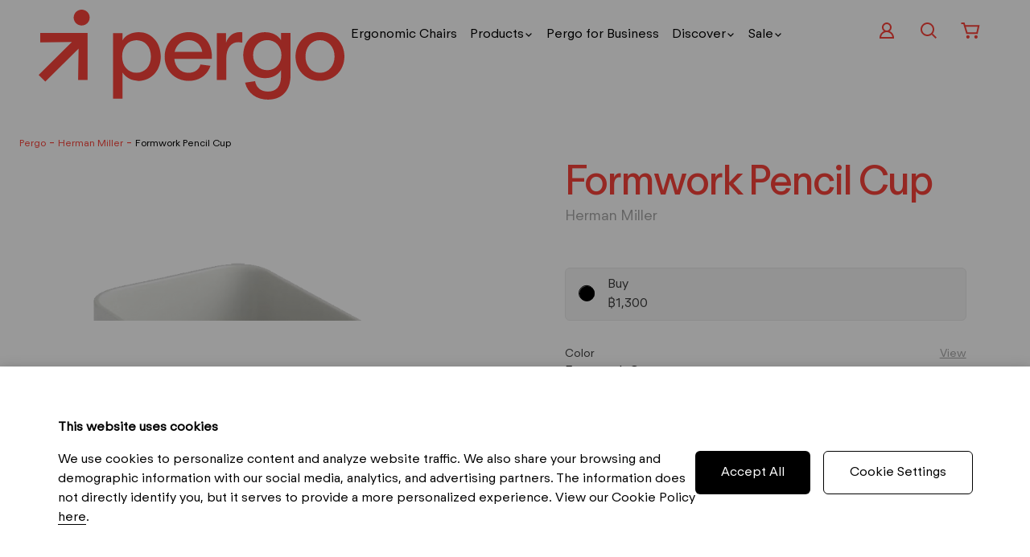

--- FILE ---
content_type: text/html; charset=utf-8
request_url: https://pergoworkstyle.com/product/formwork-pencil-cup/
body_size: 18873
content:
<!DOCTYPE html><html lang="en"><head><meta charSet="utf-8"/><title>Formwork Pencil Cup | Pergo</title><meta name="robots" content="index,follow"/><meta name="googlebot" content="index,follow"/><meta name="description" content="Keep things tidy with the Formwork Pencil Cup."/><meta property="og:url" content="0.0.0.0/product/formwork-pencil-cup/"/><meta property="og:type" content="website"/><meta property="og:title" content="Formwork Pencil Cup | Pergo"/><meta property="og:description" content="Keep things tidy with the Formwork Pencil Cup."/><meta property="og:image" content="https://admin.pergoworkstyle.com/wp-content/uploads/2022/03/sku-fw-pencil-cup-onyx_03.png"/><meta property="og:image:width" content="800"/><meta property="og:image:height" content="800"/><meta property="og:site_name" content="Pergo"/><link rel="canonical" href="0.0.0.0/product/formwork-pencil-cup/"/><script type="application/ld+json">{"@context":"https://schema.org/","@type":"Product","name":"Formwork Pencil Cup","image":"https://admin.pergoworkstyle.com/wp-content/uploads/2022/03/sku-fw-pencil-cup-onyx_03.png","description":"Keep things tidy with the Formwork Pencil Cup.","brand":{"@type":"Brand","name":"Herman Miller"},"offers":{"@type":"Offer","url":"0.0.0.0/product/formwork-pencil-cup","priceCurrency":"THB","price":"1000.00","itemCondition":"https://schema.org/NewCondition","availability":"https://schema.org/InStock","seller":{"@type":"Organization","name":"Pergo by CHANINTR"}}}</script><script async="" src="/static/js/polyfillString.js"></script><meta data-n-head="ssr" name="viewport" content="width=device-width, initial-scale=1, maximum-scale=1"/><meta name="facebook-domain-verification" content="834hckqudehurx1zgjtzanhhqclhhb"/><meta name="google-site-verification" content="Wf7VajaiaaQnJZ6OesJFavSU-mHqzpDVjlbVC4ThXlE"/><link rel="icon" type="image/x-icon" href="/static/favicon/favicon.ico"/><meta name="next-head-count" content="20"/><noscript data-n-css=""></noscript><link rel="preload" href="/_next/static/chunks/main-44f189e5947a45d84f25.js" as="script"/><link rel="preload" href="/_next/static/chunks/webpack-a54eada806f4914d32bc.js" as="script"/><link rel="preload" href="/_next/static/chunks/framework.c9b82a53809168392be9.js" as="script"/><link rel="preload" href="/_next/static/chunks/cb1608f2.ff3ce9ca487cd7571c58.js" as="script"/><link rel="preload" href="/_next/static/chunks/e82996df.9c17ab8adacec93fbc4c.js" as="script"/><link rel="preload" href="/_next/static/chunks/02e9dfacc001423c6e57d4f6817cccf0fde7f51f.7a1fea8ee9d06d6619bb.js" as="script"/><link rel="preload" href="/_next/static/chunks/9886cfd56277db88aa83af5b8d457980245cdc83.2eeb1db8867d4cb69647.js" as="script"/><link rel="preload" href="/_next/static/chunks/e88c1a3ec4f0efa4bde1e01f078f783a0251269c.f7d9cb9f0e6c54829914.js" as="script"/><link rel="preload" href="/_next/static/chunks/455d1fdbd5182bf7b4d0b3acbe22552923cd825a.0ecb5b2d1afe5113a112.js" as="script"/><link rel="preload" href="/_next/static/chunks/pages/_app-e8f873192aa21c6a2b00.js" as="script"/><link rel="preload" href="/_next/static/chunks/29107295.2f81d5a980a6ae7fbb31.js" as="script"/><link rel="preload" href="/_next/static/chunks/5f637481682eaae6a17def66e2f1c6f31263a03a.b4011f37f7733821dd65.js" as="script"/><link rel="preload" href="/_next/static/chunks/25577e0fb7719057c5c09121e9469c3a7a6236f6.13a72d7d7d41820713ba.js" as="script"/><link rel="preload" href="/_next/static/chunks/fdcd00642a7d8b24d9f10c80fb1a9e4bde1a750d.1f9ee73ce45118d0cde7.js" as="script"/><link rel="preload" href="/_next/static/chunks/91425898d9d1d834efa4f5aeb31dcdca1d4791a4.e7cef141042c6df55729.js" as="script"/><link rel="preload" href="/_next/static/chunks/a69b93c620a18476c71fb5689b1ef189a87c243f.ca261f877bf94dd14459.js" as="script"/><link rel="preload" href="/_next/static/chunks/7a640cf18c6915de968c39340a26ba8f05ccb78a.3248b6fe5deb51976b2d.js" as="script"/><link rel="preload" href="/_next/static/chunks/fc59705d26d14130b2b51cda46218135daed8e3a.8e6a89df647de96a770d.js" as="script"/><link rel="preload" href="/_next/static/chunks/22debd082e5398245799d6c4d483b5f650dfdedb.ee92e8d2f09cf6828a21.js" as="script"/><link rel="preload" href="/_next/static/chunks/pages/product/%5Bslug%5D-916f3885acaf859ecedd.js" as="script"/></head><body><noscript>
              <iframe src="https://www.googletagmanager.com/ns.html?id=GTM-5SCL54M"
              height="0" width="0" style="display:none;visibility:hidden"></iframe>
              </noscript><div id="fb-root"></div><div id="fb-customer-chat" class="fb-customerchat"></div><div id="__next"><style data-emotion-css="1b2gfjg">@charset 'UTF-8';@charset 'UTF-8';{import:'@fortawesome/fontawesome-svg-core/styles.css';}html{line-height:1.15;-webkit-text-size-adjust:100%;}body{margin:0;}main{display:block;}h1{font-size:2em;margin:0.67em 0;}hr{box-sizing:content-box;height:0;overflow:visible;}pre{font-family:monospace,monospace;font-size:1em;}a{background-color:transparent;-webkit-text-decoration:none;text-decoration:none;cursor:pointer;outline:none;}abbr[title]{border-bottom:none;-webkit-text-decoration:underline;-webkit-text-decoration:underline;text-decoration:underline;-webkit-text-decoration:underline dotted;-webkit-text-decoration:underline dotted;text-decoration:underline dotted;}b,strong{font-weight:bolder;}code,kbd,samp{font-family:monospace,monospace;font-size:1em;}small{font-size:80%;}sub,sup{font-size:75%;line-height:0;position:relative;vertical-align:baseline;}sub{bottom:-0.25em;}sup{top:-0.5em;}img{border-style:none;vertical-align:middle;}button,input,optgroup,select,textarea{font-family:inherit;font-size:100%;line-height:1.15;margin:0;}button,input{overflow:visible;}button,select{text-transform:none;}button,[type='button'],[type='reset'],[type='submit']{-webkit-appearance:button;}button::-moz-focus-inner,[type='button']::-moz-focus-inner,[type='reset']::-moz-focus-inner,[type='submit']::-moz-focus-inner{border-style:none;padding:0;}button:-moz-focusring,[type='button']:-moz-focusring,[type='reset']:-moz-focusring,[type='submit']:-moz-focusring{outline:1px dotted ButtonText;}fieldset{padding:0.35em 0.75em 0.625em;}legend{box-sizing:border-box;color:inherit;display:table;max-width:100%;padding:0;white-space:normal;}progress{vertical-align:baseline;}textarea{overflow:auto;}[type='checkbox'],[type='radio']{box-sizing:border-box;padding:0;}[type='number']::-webkit-inner-spin-button,[type='number']::-webkit-outer-spin-button{height:auto;}[type='search']{-webkit-appearance:textfield;outline-offset:-2px;}[type='search']::-webkit-search-decoration{-webkit-appearance:none;}::-webkit-file-upload-button{-webkit-appearance:button;font:inherit;}details{display:block;}summary{display:list-item;}template{display:none;}[hidden]{display:none;}html,body,div,span,applet,object,iframe,h1,h2,h3,h4,h5,h6,p,blockquote,pre,a,abbr,acronym,address,big,cite,code,del,dfn,em,img,ins,kbd,q,s,samp,small,strike,strong,sub,sup,tt,var,b,u,i,center,dl,dt,dd,ol,ul,li,fieldset,form,label,legend,table,caption,tbody,tfoot,thead,tr,th,td,article,aside,canvas,details,embed,figure,figcaption,footer,header,hgroup,menu,nav,output,ruby,section,summary,time,mark,audio,video{margin:0;padding:0;border:0;font-size:100%;font:inherit;vertical-align:baseline;}article,aside,details,figcaption,figure,footer,header,hgroup,menu,nav,section{display:block;}body{line-height:1;}ol,ul{list-style:none;}blockquote,q{quotes:none;}blockquote:before,blockquote:after,q:before,q:after{content:'';content:none;}table{border-collapse:collapse;border-spacing:0;}.clearfix:after{content:'';display:block;clear:both;}.slick-list,.slick-slider,.slick-track{position:relative;display:block;}.slick-loading .slick-slide,.slick-loading .slick-track{visibility:hidden;}.slick-slider{box-sizing:border-box;-webkit-user-select:none;-moz-user-select:none;-ms-user-select:none;-webkit-user-select:none;-moz-user-select:none;-ms-user-select:none;user-select:none;-webkit-touch-callout:none;-khtml-user-select:none;-ms-touch-action:pan-y;touch-action:pan-y;-webkit-tap-highlight-color:transparent;}.slick-list{overflow:hidden;margin:0;padding:0;}.slick-list:focus{outline:0;}.slick-list.dragging{cursor:pointer;cursor:hand;}.slick-slider .slick-list,.slick-slider .slick-track{-webkit-transform:translate3d(0,0,0);-moz-transform:translate3d(0,0,0);-ms-transform:translate3d(0,0,0);-o-transform:translate3d(0,0,0);-webkit-transform:translate3d(0,0,0);-ms-transform:translate3d(0,0,0);transform:translate3d(0,0,0);}.slick-track{top:0;left:0;}.slick-track:after,.slick-track:before{display:table;content:'';}.slick-track:after{clear:both;}.slick-slide{display:none;float:left;height:100%;min-height:1px;}[dir='rtl'] .slick-slide{float:right;}.slick-slide img{display:block;}.slick-slide.slick-loading img{display:none;}.slick-slide.dragging img{pointer-events:none;}.slick-initialized .slick-slide{display:block;}.slick-vertical .slick-slide{display:block;height:auto;border:1px solid transparent;}.slick-arrow.slick-hidden{display:none;}.slick-dots,.slick-next,.slick-prev{position:absolute;display:block;padding:0;}.slick-dots li button:before,.slick-next:before,.slick-prev:before{font-family:slick;-webkit-font-smoothing:antialiased;-moz-osx-font-smoothing:grayscale;}.slick-loading .slick-list{background:url(ajax-loader.gif) center center no-repeat #fff;}@font-face{font-family:slick;font-weight:400;font-style:normal;font-display:swap;src:url(fonts/slick.eot);src:url(fonts/slick.eot?#iefix) format('embedded-opentype'), url(fonts/slick.woff) format('woff'), url(fonts/slick.ttf) format('truetype'), url(fonts/slick.svg#slick) format('svg');}.slick-next,.slick-prev{font-size:0;line-height:0;top:50%;width:20px;height:20px;-webkit-transform:translate(0,-50%);-ms-transform:translate(0,-50%);-webkit-transform:translate(0,-50%);-ms-transform:translate(0,-50%);transform:translate(0,-50%);cursor:pointer;color:transparent;border:none;outline:0;background:0 0;}.slick-next:focus,.slick-next:hover,.slick-prev:focus,.slick-prev:hover{color:transparent;outline:0;background:0 0;}.slick-next:focus:before,.slick-next:hover:before,.slick-prev:focus:before,.slick-prev:hover:before{opacity:1;}.slick-next.slick-disabled:before,.slick-prev.slick-disabled:before{opacity:0.25;}.slick-next:before,.slick-prev:before{font-size:20px;line-height:1;opacity:0.75;color:#fff;}.slick-prev{left:-25px;}[dir='rtl'] .slick-prev{right:-25px;left:auto;}.slick-prev:before{content:'←';}.slick-next:before,[dir='rtl'] .slick-prev:before{content:'→';}.slick-next{right:-25px;}[dir='rtl'] .slick-next{right:auto;left:-25px;}[dir='rtl'] .slick-next:before{content:'←';}.slick-dotted.slick-slider{margin-bottom:30px;}.slick-dots{bottom:-25px;width:100%;margin:0;list-style:none;text-align:center;}.slick-dots li{position:relative;display:inline-block;width:20px;height:20px;margin:0 5px;padding:0;cursor:pointer;}.slick-dots li button{font-size:0;line-height:0;display:block;width:20px;height:20px;padding:5px;cursor:pointer;color:transparent;border:0;outline:0;background:0 0;}.slick-dots li button:focus,.slick-dots li button:hover{outline:0;}.slick-dots li button:focus:before,.slick-dots li button:hover:before{opacity:1;}.slick-dots li button:before{font-size:6px;line-height:20px;position:absolute;top:0;left:0;width:20px;height:20px;content:'•';text-align:center;opacity:0.25;color:#000;}.slick-dots li.slick-active button:before{opacity:0.75;color:#000;}.dotSlide{display:-webkit-box !important;display:-webkit-flex !important;display:-ms-flexbox !important;display:flex !important;-webkit-flex-flow:row;-ms-flex-flow:row;flex-flow:row;-webkit-align-items:center;-webkit-box-align:center;-ms-flex-align:center;align-items:center;-webkit-box-pack:center;-webkit-justify-content:center;-ms-flex-pack:center;justify-content:center;margin:0;padding:30px 0 10px;list-style-type:none;opacity:0.1;}.dotSlide li{margin:0 7px;}.dotSlide button{background-color:#3e3e3e;display:block;width:15px;height:15px;padding:0;border:none;border-radius:50%;text-indent:-9999px;}.dotSlide li.slick-active button{background-color:red;}.lock-scroll{overflow:hidden;}:root{--animate-delay:0.5s;--animate-duration:1.5s;}*,::after,::before{box-sizing:border-box;}html,body{padding:0;margin:0;width:100%;min-height:100%;font-family:'FTRegolaNeue-Regular',Helvetica Neue,Helvetica,Arial,sans-serif,sans-serif;font-size:16px;color:#3E3E3E;background-color:#fff;line-height:140%;min-height:100vh;overflow-x:hidden;}body.lock-body{overflow:hidden;height:100vh;}img{width:100%;max-width:100%;height:auto;vertical-align:middle;-webkit-user-drag:none;-khtml-user-drag:none;-moz-user-drag:none;-o-user-drag:none;-webkit-user-drag:none;-moz-user-drag:none;-ms-user-drag:none;user-drag:none;}a{color:#3E3E3E;-webkit-text-decoration:none;text-decoration:none;}a,button{outline:none;cursor:pointer;-webkit-transition:all 0.35s;transition:all 0.35s;}a:hover,button:hover{-webkit-text-decoration:none;text-decoration:none;}a:disabled,button:disabled,a.isDisabled,button.isDisabled,a.disabled,button.disabled{color:currentColor;cursor:not-allowed;opacity:0.5;-webkit-text-decoration:none;text-decoration:none;}.w-100{width:100%;}.page-section{padding:2em 0;}.color-primary{color:#3E3E3E;}.color-secondary{color:#f9423a;}.color-black{color:#000000;}.color-white{color:#fff;}.color-darkGray{color:#A7A7A7;}.color-midGray{color:#CBCBCB;}.color-lightGray{color:#E8E8E8;}.color-charcoal{color:#3E3E3E;}.color-darkRed{color:#B61E16;}.bg-black{background-color:#000000;}.bg-white{background-color:#fff;}.bg-darkGray{background-color:#A7A7A7;}.bg-midGray{background-color:#CBCBCB;}.bg-lightGray{background-color:#E8E8E8;}.bg-charcoal{background-color:#3E3E3E;}.bg-darkRed{background-color:#B61E16;}.animate__delay-015s{-webkit-animation-delay:0.15s;animation-delay:0.15s;}.animate__delay-025s{-webkit-animation-delay:0.25s;animation-delay:0.25s;}.animate__delay-05s{-webkit-animation-delay:0.5s;animation-delay:0.5s;}.animate__delay-075s{-webkit-animation-delay:0.75s;animation-delay:0.75s;}.animate__delay-1s{-webkit-animation-delay:1s;animation-delay:1s;}.btn{text-align:center;padding:8px 30px 10px;border-radius:30px;color:#fff;background:#000;display:inline-block;}.btn:hover{background:#444;}.btn.btn-primary{background:#E65244;}.btn.btn-primary:hover{background:#000;}.btn.sm{padding:5px 15px 7px;}.btn-text{background:none;border:0;padding:0;}.btn-text:hover{color:#f9423a;}input[type='radio'],input[type='checkbox']{-webkit-appearance:none;-moz-appearance:none;appearance:none;margin:0;font:inherit;width:19px;height:19px;border:1px solid #3E3E3E;border-radius:50%;-webkit-transform:translateY(-0.075em);-ms-transform:translateY(-0.075em);transform:translateY(-0.075em);display:grid;place-content:center;}@media screen and (max-width:767px){input[type='radio'],input[type='checkbox']{width:20px;height:20px;}}input[type='radio']:before{content:'';background-color:#3E3E3E;width:19px;height:19px;border-radius:50%;-webkit-transform:scale(0);-ms-transform:scale(0);transform:scale(0);-webkit-transition:-webkit-transform 0.1 ease-in-out;-webkit-transition:transform 0.1 ease-in-out;transition:transform 0.1 ease-in-out;}@media screen and (max-width:767px){input[type='radio']:before{width:20px;height:20px;}}input[type='radio']:checked:before{-webkit-transform:scale(1);-ms-transform:scale(1);transform:scale(1);}input[type='checkbox']:checked{background-color:#f9423a;border-color:#f9423a;}input[type='checkbox']:before{content:'';background-color:#fff;width:16px;height:16px;opacity:0;-webkit-clip-path:polygon( 11.6% 56.1%, 19% 49%, 37.7% 67.7%, 81.6% 19.7%, 89.7% 27.4%, 37.7% 82.3% );clip-path:polygon( 11.6% 56.1%, 19% 49%, 37.7% 67.7%, 81.6% 19.7%, 89.7% 27.4%, 37.7% 82.3% );-webkit-transition:opacity 0.2s ease-in-out;transition:opacity 0.2s ease-in-out;}@media screen and (max-width:767px){input[type='checkbox']:before{width:9px;height:9px;}}input[type='checkbox']:checked:before{opacity:1;}input::-webkit-outer-spin-button,input::-webkit-inner-spin-button{-webkit-appearance:none;margin:0;}input[type=number]{-moz-appearance:textfield;}input[type='text']:focus-visible,input[type='tel']:focus-visible,input[type='number']:focus-visible,input[type='password']:focus-visible{outline:#f9423a auto 1px;}.select__control{border-radius:6px;}.select__indicator-separator,.select__indicator.select__dropdown-indicator svg{display:none;}.select__dropdown-indicator:after{content:'';display:block;width:0px;height:0px;position:absolute;top:calc(50% - 3px);right:13px;border-left:4px solid transparent;border-right:4px solid transparent;border-top:7px solid #3E3E3E;}.ReactModal__Overlay{z-index:991;background:rgba(0,0,0,0.35) !important;}.box-border{border:1px solid #d2d2d2;padding:30px 20px;margin-bottom:30px;}.rounded{border-radius:6px;}.slick-list{cursor:url('/static/images/icon/cursor.svg'),auto !important;}.mt-0{margin-top:0 !important;}.mb-0{margin-bottom:0 !important;}@-webkit-keyframes spin{0%{-webkit-transform:rotate(0deg);-ms-transform:rotate(0deg);transform:rotate(0deg);}100%{-webkit-transform:rotate(360deg);-ms-transform:rotate(360deg);transform:rotate(360deg);}}@keyframes spin{0%{-webkit-transform:rotate(0deg);-ms-transform:rotate(0deg);transform:rotate(0deg);}100%{-webkit-transform:rotate(360deg);-ms-transform:rotate(360deg);transform:rotate(360deg);}}.grecaptcha-badge{display:none;}</style><style data-emotion="css sokzxk">.css-sokzxk{background-color:#fff;position:relative;width:100%;min-height:100vh;}</style><div class="css-sokzxk"><style data-emotion="css 13tlwaz">.css-13tlwaz >div{background-color:#fff;width:100%;height:60px;-webkit-transition:height .1s linear;transition:height .1s linear;z-index:900;}.css-13tlwaz.active >div,.css-13tlwaz >div{height:69px;}@media (min-width: 80em){.css-13tlwaz{height:150px;}.css-13tlwaz .member-bar{margin-top:15px;}.css-13tlwaz .member-bar a{display:block;width:100%;}.css-13tlwaz.active >div{height:84px;}.css-13tlwaz.active .member-bar{margin-top:0;}.css-13tlwaz.active .member-bar a{display:inline-block;width:auto;}.css-13tlwaz.active.hasSearch >div{height:144px;}}</style><div class="sticky-outer-wrapper css-13tlwaz"><div class="sticky-inner-wrapper" style="position:relative;top:0px"><style data-emotion="css 1k9ek97">.css-1k9ek97{background-color:#fff;}</style><header class="css-1k9ek97"><style data-emotion="css lpu6ry">.css-lpu6ry{width:100%;max-width:1440px;margin:0 auto;padding:0 16px;position:relative;}@media (min-width: 52em){.css-lpu6ry{padding:0 24px;}}</style><div class="css-lpu6ry"><style data-emotion="css yqyuoi">.css-yqyuoi{display:-webkit-box;display:-webkit-flex;display:-ms-flexbox;display:flex;-webkit-align-items:center;-webkit-box-align:center;-ms-flex-align:center;align-items:center;-webkit-box-pack:justify;-webkit-justify-content:space-between;justify-content:space-between;gap:48px;height:69px;position:relative;}@media (min-width: 80em){.css-yqyuoi{-webkit-align-items:flex-start;-webkit-box-align:flex-start;-ms-flex-align:flex-start;align-items:flex-start;height:150px;padding:12px 24px;}}</style><div class="css-yqyuoi"><style data-emotion="css 1st7z1c">.css-1st7z1c{display:-webkit-box;display:-webkit-flex;display:-ms-flexbox;display:flex;gap:48px;}</style><div class="css-1st7z1c"><style data-emotion="css 1obfivy">@media (min-width: 80em){.css-1obfivy{width:380px;}}</style><div class="css-1obfivy"><style data-emotion="css 1fuv9w0">.css-1fuv9w0{width:108px;height:auto;-webkit-transition:width .15s linear;transition:width .15s linear;display:block;}@media (min-width: 80em){.css-1fuv9w0{width:380px;}}.css-1fuv9w0 img{vertical-align:initial;}</style><a title="Pergo" href="/" class="css-1fuv9w0"><img src="/static/images/pergo.svg"/></a></div><style data-emotion="css 1huj4ak">.css-1huj4ak{display:none;}@media (min-width: 80em){.css-1huj4ak{display:-webkit-box;display:-webkit-flex;display:-ms-flexbox;display:flex;gap:8px;padding:6px 0;}}</style><ul class="css-1huj4ak"></ul></div><style data-emotion="css 1tm8px4">.css-1tm8px4{display:-webkit-box;display:-webkit-flex;display:-ms-flexbox;display:flex;-webkit-align-items:center;-webkit-box-align:center;-ms-flex-align:center;align-items:center;-webkit-box-pack:end;-ms-flex-pack:end;-webkit-justify-content:flex-end;justify-content:flex-end;gap:8px;}@media (min-width: 80em){.css-1tm8px4{-webkit-flex-direction:column;-ms-flex-direction:column;flex-direction:column;-webkit-align-items:flex-end;-webkit-box-align:flex-end;-ms-flex-align:flex-end;align-items:flex-end;}}</style><div class="css-1tm8px4"><style data-emotion="css 70qvj9">.css-70qvj9{display:-webkit-box;display:-webkit-flex;display:-ms-flexbox;display:flex;-webkit-align-items:center;-webkit-box-align:center;-ms-flex-align:center;align-items:center;}</style><div class="css-70qvj9"><style data-emotion="css b8lezy">.css-b8lezy{cursor:pointer;padding:8px;line-height:0;}.css-b8lezy img{width:16px;height:16px;vertical-align:initial;}@media (min-width: 80em){.css-b8lezy{padding:14px;}.css-b8lezy img{width:24px;height:24px;}}</style><a title="User" class="css-b8lezy"><img src="/static/images/icon/user.svg"/></a><a title="Search" class="css-b8lezy"><img src="/static/images/icon/search.svg"/></a><style data-emotion="css 6dyij5">.css-6dyij5{cursor:pointer;padding:8px;line-height:0;white-space:nowrap;}.css-6dyij5 img{width:16px;height:16px;vertical-align:initial;}@media (min-width: 80em){.css-6dyij5{padding:14px;}.css-6dyij5 img{width:24px;height:24px;}}</style><a title="Cart" href="/cart/" class="css-6dyij5"><img src="/static/images/icon/cart.svg"/></a></div><style data-emotion="css 1ayl2x9">.css-1ayl2x9{display:block;background:#f9423a;width:32px;height:32px;padding:11px;position:relative;border-radius:50%;z-index:10;cursor:pointer;-webkit-user-select:none;-moz-user-select:none;-ms-user-select:none;user-select:none;-webkit-transition:all 0.3s;transition:all 0.3s;}.css-1ayl2x9 span{display:block;background:#fff;position:relative;width:11px;height:2px;margin-bottom:2px;border-radius:0;z-index:1;-webkit-transition:all 0.3s;transition:all 0.3s;}@media (min-width: 80em){.css-1ayl2x9{display:none;}}</style><a href="#" class="css-1ayl2x9"><style data-emotion="css 1c9ryec">.css-1c9ryec{display:block;width:44px;height:44px;line-height:1;position:absolute;top:5px;left:5px;opacity:0;z-index:2;border:0;-webkit-touch-callout:none;}.css-1c9ryec~span{opacity:1;position:relative;}</style><button class="css-1c9ryec"></button><span></span><span></span><span></span></a></div></div></div></header></div></div><style data-emotion="css 1jrgvtz">.css-1jrgvtz{position:fixed;padding:16px;width:100%;height:100svh;background:#f9423a;top:0;left:100%;-webkit-transition:all 0.75s;transition:all 0.75s;z-index:902;}@media (min-width: 80em){.css-1jrgvtz{display:none;}}</style><div class="css-1jrgvtz"><style data-emotion="css 1bvc4cc">.css-1bvc4cc{display:-webkit-box;display:-webkit-flex;display:-ms-flexbox;display:flex;-webkit-box-pack:end;-ms-flex-pack:end;-webkit-justify-content:flex-end;justify-content:flex-end;}</style><div class="css-1bvc4cc"><a href="#" class="css-1ayl2x9"><button class="css-1c9ryec"></button><span></span><span></span><span></span></a></div><ul></ul></div><style data-emotion="css 8qahji">.css-8qahji{background:#fff;min-height:50vh;}</style><main class="css-8qahji"><div class="css-lpu6ry"><style data-emotion="css 3gn3nk">.css-3gn3nk{display:none;padding-top:17px;padding-bottom:15px;color:#f9423a;}@media (min-width: 52em){.css-3gn3nk{display:-webkit-box;display:-webkit-flex;display:-ms-flexbox;display:flex;-webkit-align-items:center;-webkit-box-align:center;-ms-flex-align:center;align-items:center;}}.css-3gn3nk span{font-size:12px;line-height:150%;font-weight:500;color:#000000;}.css-3gn3nk .link{cursor:pointer;color:#f9423a;}</style><div class="css-3gn3nk"><a href="/"><span class="link">Pergo</span></a> - <a href="/brand/herman-miller/"><span class="link">Herman Miller</span></a> - <a style="cursor:text"><span>Formwork Pencil Cup</span></a></div></div><div class="css-lpu6ry"><style data-emotion="css 1wkkr12">.css-1wkkr12{opacity:0;height:0;}</style><div class="css-1wkkr12">ProductDetailPage</div><style data-emotion="css 15a8mbz">.css-15a8mbz{margin-bottom:75px;padding-top:10px;}@media (min-width: 52em){.css-15a8mbz{margin-bottom:35px;padding-top:0;}}</style><section class="css-15a8mbz"><style data-emotion-css="1b0etab">.css-1b0etab{box-sizing:border-box;margin:0;min-width:0;-webkit-flex-wrap:wrap;-ms-flex-wrap:wrap;flex-wrap:wrap;margin-left:0;margin-right:0;display:-webkit-box;display:-webkit-flex;display:-ms-flexbox;display:flex;}@media screen and (min-width:40em){.css-1b0etab{margin-left:-7px;margin-right:-7px;}}</style><div class="css-1b0etab"><style data-emotion-css="16sx3i">.css-16sx3i{box-sizing:border-box;margin:0;min-width:0;width:100%;padding-left:0;padding-right:0;}@media screen and (min-width:40em){.css-16sx3i{width:100%;padding-left:7px;padding-right:7px;}}@media screen and (min-width:52em){.css-16sx3i{width:50%;}}</style><div class="css-16sx3i"><style data-emotion="css 1j40shn">.css-1j40shn{display:block;}@media (min-width: 52em){.css-1j40shn{display:none;}}</style><div class="css-1j40shn"><div><style data-emotion="css jkhkf">.css-jkhkf{font-family:'FTRegolaNeue-Medium',Helvetica Neue,Helvetica,Arial,sans-serif;color:#f9423a;font-size:40px;line-height:54px;letter-spacing:-1.6px;margin-bottom:8px;}@media (min-width: 52em){.css-jkhkf{font-size:50px;line-height:50px;min-height:50px;letter-spacing:-0.04em;margin-bottom:4px;}}</style><h2 class="css-jkhkf">Formwork Pencil Cup</h2><style data-emotion="css 1e4c0vp">.css-1e4c0vp .brand-name{font-family:'FTRegolaNeue-Regular',Helvetica Neue,Helvetica,Arial,sans-serif;color:#A7A7A7;cursor:pointer;font-size:16px;line-height:22.5px;}@media (min-width: 52em){.css-1e4c0vp .brand-name{font-size:18px;}}</style><div class="css-1e4c0vp"><a href="/brand/herman-miller/"><span class="brand-name">Herman Miller</span></a></div></div><style data-emotion="css 1wcaira">.css-1wcaira{width:calc(97% - 10px);padding-top:calc(97% - 10px);margin-bottom:58.5px;position:relative;}.css-1wcaira div{position:absolute;top:50%;left:50%;-webkit-transfrom:translate(-50%,-50%);-moz-transfrom:translate(-50%,-50%);-ms-transfrom:translate(-50%,-50%);transfrom:translate(-50%,-50%);}</style><div class="css-1wcaira"><style data-emotion="css 14yz9sc animation-d2btug">.css-14yz9sc{margin:auto;width:30px;height:30px;border:5px solid #e65244;border-bottom-color:#dddddd;border-right-color:#dddddd;border-radius:50%;display:block;position:relative;z-index:11;-webkit-animation:animation-d2btug 1.25s linear infinite;animation:animation-d2btug 1.25s linear infinite;}@-webkit-keyframes animation-d2btug{0%{-webkit-transform:rotate(0deg);-moz-transform:rotate(0deg);-ms-transform:rotate(0deg);transform:rotate(0deg);}100%{-webkit-transform:rotate(360deg);-moz-transform:rotate(360deg);-ms-transform:rotate(360deg);transform:rotate(360deg);}}@keyframes animation-d2btug{0%{-webkit-transform:rotate(0deg);-moz-transform:rotate(0deg);-ms-transform:rotate(0deg);transform:rotate(0deg);}100%{-webkit-transform:rotate(360deg);-moz-transform:rotate(360deg);-ms-transform:rotate(360deg);transform:rotate(360deg);}}</style><div class="css-14yz9sc"><div class="loader"></div></div></div></div><style data-emotion="css 12it2x2">.css-12it2x2{display:none;}@media (min-width: 52em){.css-12it2x2{display:block;}}</style><div class="css-12it2x2"><style data-emotion="css 9luaog">.css-9luaog{position:relative;padding-right:7px;}</style><div class="css-9luaog"><style data-emotion="css ystd4r">.css-ystd4r{display:-webkit-box;display:-webkit-flex;display:-ms-flexbox;display:flex;height:635px;-webkit-align-items:center;-webkit-box-align:center;-ms-flex-align:center;align-items:center;}</style><div class="css-ystd4r"><style data-emotion="css tmoll2">.css-tmoll2{with:100%;height:100%;background:transparent;display:-webkit-box;display:-webkit-flex;display:-ms-flexbox;display:flex;-webkit-align-items:center;-webkit-box-align:center;-ms-flex-align:center;align-items:center;}</style><style data-emotion-css="16vu25q">.css-16vu25q{box-sizing:border-box;margin:0;min-width:0;width:100%;}</style><div class="css-tmoll2 css-16vu25q"><style data-emotion="css 1gdwee8 animation-d2btug">.css-1gdwee8{margin:auto;width:60px;height:60px;border:5px solid #e65244;border-bottom-color:#dddddd;border-right-color:#dddddd;border-radius:50%;display:block;position:relative;z-index:11;-webkit-animation:animation-d2btug 1.25s linear infinite;animation:animation-d2btug 1.25s linear infinite;}@-webkit-keyframes animation-d2btug{0%{-webkit-transform:rotate(0deg);-moz-transform:rotate(0deg);-ms-transform:rotate(0deg);transform:rotate(0deg);}100%{-webkit-transform:rotate(360deg);-moz-transform:rotate(360deg);-ms-transform:rotate(360deg);transform:rotate(360deg);}}@keyframes animation-d2btug{0%{-webkit-transform:rotate(0deg);-moz-transform:rotate(0deg);-ms-transform:rotate(0deg);transform:rotate(0deg);}100%{-webkit-transform:rotate(360deg);-moz-transform:rotate(360deg);-ms-transform:rotate(360deg);transform:rotate(360deg);}}</style><div class="css-1gdwee8"><div class="loader"></div></div></div></div></div></div></div><style data-emotion-css="e780sn">.css-e780sn{box-sizing:border-box;margin:0;min-width:0;width:100%;padding-left:0;padding-right:0;display:-webkit-box;display:-webkit-flex;display:-ms-flexbox;display:flex;-webkit-box-pack:center;-webkit-justify-content:center;-ms-flex-pack:center;justify-content:center;}@media screen and (min-width:40em){.css-e780sn{width:100%;padding-left:7px;padding-right:7px;}}@media screen and (min-width:52em){.css-e780sn{width:50%;padding-left:0;padding-right:0;}}</style><div class="css-e780sn"><style data-emotion="css 612hb">.css-612hb{width:100%;}@media (min-width: 52em){.css-612hb{width:90%;}}@media (min-width: 64em){.css-612hb{width:80%;}}</style><div class="css-612hb"><style data-emotion="css 1rm8ne7">.css-1rm8ne7{position:fixed;top:0;left:0;width:100vw;height:-webkit-fill-available;display:-webkit-box;display:-webkit-flex;display:-ms-flexbox;display:flex;-webkit-align-items:end;-webkit-box-align:end;-ms-flex-align:end;align-items:end;-webkit-box-pack:center;-ms-flex-pack:center;-webkit-justify-content:center;justify-content:center;background:transparent;z-index:-1;-webkit-transition:background 0.5s,z-index 0s 0.5s;transition:background 0.5s,z-index 0s 0.5s;}@media (min-width: 40em){.css-1rm8ne7{-webkit-align-items:end;-webkit-box-align:end;-ms-flex-align:end;align-items:end;}}@media (min-width: 52em){.css-1rm8ne7{-webkit-align-items:center;-webkit-box-align:center;-ms-flex-align:center;align-items:center;width:100vw;height:100vh;}}.css-1rm8ne7 .modal{width:100%;margin-left:auto;margin-right:auto;display:-webkit-box;display:-webkit-flex;display:-ms-flexbox;display:flex;-webkit-flex-direction:column;-ms-flex-direction:column;flex-direction:column;-webkit-align-items:center;-webkit-box-align:center;-ms-flex-align:center;align-items:center;padding:0 24px;min-height:340px;max-height:100vh;box-shadow:0px 4px 8px 0px rgba(0, 0, 0, 0.10);-webkit-transform:translateY(100%);-moz-transform:translateY(100%);-ms-transform:translateY(100%);transform:translateY(100%);border-radius:0;background:#ffffff;-webkit-transition:-webkit-transform 0.5s;transition:transform 0.5s;}@media (min-width: 40em){.css-1rm8ne7 .modal{width:100%;-webkit-transform:translateY(100%);-moz-transform:translateY(100%);-ms-transform:translateY(100%);transform:translateY(100%);border-radius:0;}}@media (min-width: 52em){.css-1rm8ne7 .modal{width:calc(min(1440px,100vw) * 38.88888888888889/100);min-height:auto;padding:0 24px;border-radius:6px;-webkit-transform:translateY(calc(50vh + 50%));-moz-transform:translateY(calc(50vh + 50%));-ms-transform:translateY(calc(50vh + 50%));transform:translateY(calc(50vh + 50%));}.css-1rm8ne7 .modal .title-poc{margin-bottom:19px!important;margin-top:30px!important;}.css-1rm8ne7 .modal .title-poc .size-guide{font-size:30px!important;}.css-1rm8ne7 .modal .text-hear{margin-bottom:22px!important;}.css-1rm8ne7 .modal .img-product-footer{width:calc(min(1440px,100vw) * 20.27777777777778/100)!important;height:calc(min(1440px,100vw) * 20.27777777777778/100)!important;margin-top:23px;}.css-1rm8ne7 .modal .img-product-footer img{height:100%;}.css-1rm8ne7 .modal .img-product-footer-hex{width:100%;height:calc(min(1440px,100vw) * 32.22222222222222/100)!important;}.css-1rm8ne7 .modal .product-text{margin-top:2px!important;margin-bottom:13px!important;}.css-1rm8ne7 .modal .text-type-product{margin-bottom:5px!important;}.css-1rm8ne7 .modal .footer-poc{display:-webkit-box;display:-webkit-flex;display:-ms-flexbox;display:flex;margin-bottom:24px;margin-top:10px!important;}.css-1rm8ne7 .modal .footer-poc .text-footer{width:calc(min(1440px,100vw) * 15.27777777777778/100);padding-left:24px;}.css-1rm8ne7 .modal .is-active-none{margin-bottom:22px!important;}.css-1rm8ne7 .modal .is-active-none .text-footer-hex{margin-bottom:0!important;}.css-1rm8ne7 .modal .mar-footer{margin-bottom:16px!important;}}.css-1rm8ne7 .modal .title-poc{margin-top:24px;display:-webkit-box;display:-webkit-flex;display:-ms-flexbox;display:flex;width:100%;-webkit-box-pack:justify;-webkit-justify-content:space-between;justify-content:space-between;margin-bottom:22px;}.css-1rm8ne7 .modal .title-poc .size-guide{font-size:20px;font-weight:500;letter-spacing:-0.03em;text-align:left;color:#000000;}.css-1rm8ne7 .modal .title-poc .close-btn{font-size:14px;font-weight:400;-webkit-text-decoration:underline;text-decoration:underline;background:#ffffff!important;border:none;color:#3E3E3E;cursor:pointer;}.css-1rm8ne7 .modal .attribute-poc{width:100%;}.css-1rm8ne7 .modal .text-hear{margin-top:6px;margin-bottom:23px;}.css-1rm8ne7 .modal .text-fisrt{font-size:16px;font-weight:400;color:#000000;}.css-1rm8ne7 .modal .text-second{margin-top:6px;font-size:14px;font-weight:400;line-height:20.3px;}.css-1rm8ne7 .modal .product-text{display:-webkit-box;display:-webkit-flex;display:-ms-flexbox;display:flex;width:100%;margin-top:4px;margin-bottom:12px;}.css-1rm8ne7 .modal .product-text .img-product{width:64px;height:64px;border-radius:6px;}.css-1rm8ne7 .modal .product-text .img-product img{height:100%;width:100%;}.css-1rm8ne7 .modal .product-text .detail-product{margin-left:7px;}.css-1rm8ne7 .modal .product-text .detail-product .text-type-product{font-size:16px;font-weight:500;margin-bottom:3px;color:#000000;}.css-1rm8ne7 .modal .product-text .detail-product .text-atr{font-size:12px;font-weight:400;margin-bottom:2px;}.css-1rm8ne7 .modal .product-text .detail-product .text-atr .mar-l-1{margin-left:6px;}.css-1rm8ne7 .modal .product-text .detail-product ul{margin-left:7px;}.css-1rm8ne7 .modal .product-text .detail-product ul li{margin-top:-6px;}.css-1rm8ne7 .modal .mar-footer{margin-bottom:16px;}.css-1rm8ne7 .modal .footer-poc{border-top:none;margin-top:7px;width:100%;}.css-1rm8ne7 .modal .footer-poc .img-product-footer{width:100%;height:100%;margin-top:23px;}.css-1rm8ne7 .modal .footer-poc .img-product-footer-hex{width:100%;height:327px;}.css-1rm8ne7 .modal .footer-poc .img-product-footer-hex img{height:100%;width:100%;}.css-1rm8ne7 .modal .footer-poc .text-14{font-size:14px;font-weight:400;}.css-1rm8ne7 .modal .footer-poc .text-16{font-size:16px;font-weight:500;color:#000000;}.css-1rm8ne7 .modal .footer-poc .text-footer{margin-top:24px;margin-bottom:44px;}.css-1rm8ne7 .modal .footer-poc .text-footer-hex{margin-top:12px;margin-bottom:44px;}.css-1rm8ne7 .modal .footer-poc .mar-top{margin-top:16px;}.css-1rm8ne7 .modal .footer-poc .mar-top-6{margin-top:6px;}.css-1rm8ne7 .modal .is-active-none{margin-top:0;border-top:none;display:block;}</style><div class="css-1rm8ne7"><div class="modal" style="overflow-y:hidden;overflow-x:hidden"><div class="title-poc"><p class="size-guide"></p><div class="close-btn">Close</div></div><div class="footer-poc is-active-none"><div class="img-product-footer-hex"><img src="/static/images/product/default-variant.svg"/></div><div class="text-footer-hex"><p class="text-16"></p></div></div></div></div><div class="css-12it2x2"><div><h2 class="css-jkhkf">Formwork Pencil Cup</h2><div class="css-1e4c0vp"><a href="/brand/herman-miller/"><span class="brand-name">Herman Miller</span></a></div></div></div><style data-emotion="css jcjxws">.css-jcjxws{display:-webkit-box;display:-webkit-flex;display:-ms-flexbox;display:flex;-webkit-align-items:center;-webkit-box-align:center;-ms-flex-align:center;align-items:center;min-height:36px;}</style><div class="css-jcjxws"></div><div class="css-1j40shn"><style data-emotion="css y9xnhm">.css-y9xnhm{position:relative;margin-top:16px;}@media (min-width: 52em){.css-y9xnhm{margin-top:0;}}</style><div class="css-y9xnhm"><style data-emotion="css fxfsz">.css-fxfsz{font-family:'FTRegolaNeue-Regular',Helvetica Neue,Helvetica,Arial,sans-serif;color:#3E3E3E;line-height:18px;font-size:16px;}.css-fxfsz .buyBox{border:1px solid #E8E8E8;border-radius:6px;}@media (min-width: 52em){.css-fxfsz .buyBox{border-bottom:1px solid #E8E8E8;border-radius:6px;min-height:66px;}}.css-fxfsz .rentBox{border:1px solid #E8E8E8;border-radius:0 0 6px 6px;}@media (min-width: 52em){.css-fxfsz .rentBox{border-radius:0 6px 6px 0;min-height:66px;}}.css-fxfsz .boxChoose{position:relative;display:-webkit-box;display:-webkit-flex;display:-ms-flexbox;display:flex;-webkit-align-items:center;-webkit-box-align:center;-ms-flex-align:center;align-items:center;padding:8px 16px;width:100%;}.css-fxfsz input[type="radio"]{top:4px;left:0;cursor:pointer;width:20px;height:20px;border-color:#000000;}.css-fxfsz input[type="radio"]:before{background-color:#000000;}.css-fxfsz input[type="radio"].checked:before{-webkit-transform:scale(1);-moz-transform:scale(1);-ms-transform:scale(1);transform:scale(1);}.css-fxfsz label{display:-webkit-box;display:-webkit-flex;display:-ms-flexbox;display:flex;-webkit-box-flex-flow:row;-webkit-flex-flow:row;-ms-flex-flow:row;flex-flow:row;padding-left:8px;}@media (min-width: 52em){.css-fxfsz label{padding-left:16px;}}.css-fxfsz .labelNumber{-webkit-order:2;-ms-flex-order:2;order:2;font-weight:500;display:-webkit-box;display:-webkit-flex;display:-ms-flexbox;display:flex;-webkit-align-items:center;-webkit-box-align:center;-ms-flex-align:center;align-items:center;-webkit-box-pack:end;-ms-flex-pack:end;-webkit-justify-content:flex-end;justify-content:flex-end;line-height:24px;-webkit-box-flex-wrap:wrap;-webkit-flex-wrap:wrap;-ms-flex-wrap:wrap;flex-wrap:wrap;color:#000000;}@media (min-width: 52em){.css-fxfsz .labelNumber{color:#3E3E3E;-webkit-box-pack:start;-ms-flex-pack:start;-webkit-justify-content:flex-start;justify-content:flex-start;}}.css-fxfsz .labelNumber .labelRegularPrice{font-size:12px;-webkit-text-decoration:line-through;text-decoration:line-through;color:#A7A7A7;margin-left:4px;font-weight:500;}.css-fxfsz .labelName{-webkit-order:1;-ms-flex-order:1;order:1;width:100px;display:-webkit-box;display:-webkit-flex;display:-ms-flexbox;display:flex;-webkit-align-items:center;-webkit-box-align:center;-ms-flex-align:center;align-items:center;font-weight:400;line-height:24px;}@media (min-width: 52em){.css-fxfsz{line-height:24px;}.css-fxfsz .boxChoose{margin:0;padding:0 16px;}.css-fxfsz input[type="radio"]{top:5px;}.css-fxfsz label{-webkit-box-flex-flow:column;-webkit-flex-flow:column;-ms-flex-flow:column;flex-flow:column;}.css-fxfsz .labelName{-webkit-order:1;-ms-flex-order:1;order:1;width:auto;}.css-fxfsz .labelNumber{-webkit-order:2;-ms-flex-order:2;order:2;}}</style><style data-emotion-css="usfz1h">.css-usfz1h{box-sizing:border-box;margin:0;min-width:0;-webkit-flex-wrap:wrap;-ms-flex-wrap:wrap;flex-wrap:wrap;margin-top:32px;margin-bottom:32px;display:-webkit-box;display:-webkit-flex;display:-ms-flexbox;display:flex;}@media screen and (min-width:40em){.css-usfz1h{margin-top:32px;}}@media screen and (min-width:52em){.css-usfz1h{margin-top:16px;}}</style><div class="css-fxfsz css-usfz1h"><style data-emotion-css="avx3x7">.css-avx3x7{box-sizing:border-box;margin:0;min-width:0;width:100%;}@media screen and (min-width:40em){.css-avx3x7{width:100%;}}@media screen and (min-width:52em){.css-avx3x7{width:1;}}</style><div class="buyBox css-avx3x7" style="display:flex;align-items:center;background-color:#F5F5F5;padding:8px 0;cursor:pointer"><div class="boxChoose"><input type="radio" name="variation" value="buy" class="checked" checked=""/><label for="all" style="width:100%;display:flex;justify-content:space-between;cursor:pointer"><span class="labelName">Buy</span></label></div></div></div><style data-emotion="css busypn">.css-busypn{border-top:#3e3e3e;}@media (min-width: 52em){.css-busypn{border:0;}}</style><div class="css-busypn"><style data-emotion="css sn2tg0">.css-sn2tg0{margin-top:24px;padding-bottom:2px;border-bottom:#3e3e3e;}@media (min-width: 52em){.css-sn2tg0{border:0;}}</style><div class="css-sn2tg0"><style data-emotion-css="yc6oq3">.css-yc6oq3{box-sizing:border-box;margin:0;min-width:0;margin-top:0;}</style><div class="css-yc6oq3"><style data-emotion="css hssts9">.css-hssts9 .title{display:-webkit-box;display:-webkit-flex;display:-ms-flexbox;display:flex;-webkit-box-pack:justify;-webkit-justify-content:space-between;justify-content:space-between;-webkit-align-items:center;-webkit-box-align:center;-ms-flex-align:center;align-items:center;font-size:14px;line-height:140.2%;}.css-hssts9 .title .modal-link{color:#A7A7A7;-webkit-text-decoration:underline;text-decoration:underline;}.css-hssts9 .attr-wrapper.color-border-transparent{border-color:transparent;}.css-hssts9 .option-name{font-size:16px;line-height:150%;font-weight:500;font-style:normal;color:#000000;text-align:center;display:block;}.css-hssts9 .attr-wrapper{display:-webkit-box;display:-webkit-flex;display:-ms-flexbox;display:flex;-webkit-box-pack:center;-ms-flex-pack:center;-webkit-justify-content:center;justify-content:center;-webkit-align-items:center;-webkit-box-align:center;-ms-flex-align:center;align-items:center;border:1.5px solid #E8E8E8;width:50px;height:50px;padding:6px;border-radius:50%;cursor:pointer;margin-right:8px;margin-top:4px;}.css-hssts9 .attr-wrapper--selected{border:1.5px solid #000000!important;opacity:1!important;}.css-hssts9 .attr-wrapper:hover{border-color:#3e3e3e;}.css-hssts9 .attr-wrapper--disabled{border-color:transparent!important;}.css-hssts9 .attr{border-radius:50%;width:100%;height:100%;}.css-hssts9 .attr img{border-radius:50%;}</style><div class="css-hssts9"><div class="title"><span>Color</span><a class="modal-link">View</a></div><div class="option-name" style="text-align:left">Formwork Concrete</div><div class="css-1j40shn"><style data-emotion="css 1mqpn29">.css-1mqpn29{-ms-overflow-style:none;scrollbar-width:none;}.css-1mqpn29::-webkit-scrollbar{display:none;}</style><div id="attribute_pa_color" style="overflow-x:scroll;overflow-y:hidden;display:flex" class="css-1mqpn29"><div id="option_formworkconcrete"><div style="opacity:0.8" class="attr-wrapper color-border-transparent   attr-wrapper--selected attr-wrapper--disabled"><style data-emotion="css yezmbp">.css-yezmbp{background-color:#f2f2f2;}</style><div class="attr css-yezmbp"></div></div></div><div id="option_formworkonyx"><div style="opacity:0.8" class="attr-wrapper color-border-transparent   attr-wrapper--disabled"><style data-emotion="css fhn6ep">.css-fhn6ep{background-color:#5b5b5b;}</style><div class="attr css-fhn6ep"></div></div></div></div></div><div class="css-12it2x2"><style data-emotion-css="z54kij">.css-z54kij{box-sizing:border-box;margin:0;min-width:0;-webkit-flex-wrap:wrap;-ms-flex-wrap:wrap;flex-wrap:wrap;display:-webkit-box;display:-webkit-flex;display:-ms-flexbox;display:flex;}</style><div class="css-z54kij"><div id="option_formworkconcrete"><div style="opacity:0.8" class="attr-wrapper color-border-transparent   attr-wrapper--selected attr-wrapper--disabled"><div class="attr css-yezmbp"></div></div></div><div id="option_formworkonyx"><div style="opacity:0.8" class="attr-wrapper color-border-transparent   attr-wrapper--disabled"><div class="attr css-fhn6ep"></div></div></div></div></div></div></div></div></div><style data-emotion="css nn7p21">.css-nn7p21{font-family:'FTRegolaNeue-Regular',Helvetica Neue,Helvetica,Arial,sans-serif;color:#3E3E3E;}</style><style data-emotion-css="17uc4ok">.css-17uc4ok{box-sizing:border-box;margin:0;min-width:0;-webkit-flex-wrap:wrap;-ms-flex-wrap:wrap;flex-wrap:wrap;margin-top:28px;margin-bottom:8px;-webkit-align-items:center;-webkit-box-align:center;-ms-flex-align:center;align-items:center;display:-webkit-box;display:-webkit-flex;display:-ms-flexbox;display:flex;}</style><div class="css-nn7p21 css-17uc4ok"><style data-emotion="css sur3dl">.css-sur3dl{width:40%;}@media (min-width: 40em){.css-sur3dl{width:30%;}}</style><div class="css-sur3dl"><style data-emotion="css 13rhttm">.css-13rhttm{width:100%;}@media (min-width: 80em){.css-13rhttm{width:auto;-webkit-box-pack:justify;-webkit-justify-content:space-between;justify-content:space-between;}}</style><style data-emotion-css="qxvagx">.css-qxvagx{box-sizing:border-box;margin:0;min-width:0;-webkit-flex-wrap:nowrap;-ms-flex-wrap:nowrap;flex-wrap:nowrap;display:-webkit-box;display:-webkit-flex;display:-ms-flexbox;display:flex;}</style><div class="css-13rhttm css-qxvagx"><style data-emotion="css h7385o">.css-h7385o{color:#3E3E3E;}.css-h7385o button{position:relative;font-size:18px;background:transparent;border:0;color:#000;margin:0 8px;top:-3px;}@media (min-width: 52em){.css-h7385o button{font-size:26px;top:0;}}</style><style data-emotion-css="armx0g">.css-armx0g{box-sizing:border-box;margin:0;min-width:0;-webkit-flex-wrap:nowrap;-ms-flex-wrap:nowrap;flex-wrap:nowrap;-webkit-align-items:center;-webkit-box-align:center;-ms-flex-align:center;align-items:center;display:-webkit-box;display:-webkit-flex;display:-ms-flexbox;display:flex;}</style><div class="css-h7385o css-armx0g"><button>-</button><style data-emotion="css b3pn3b">.css-b3pn3b{display:inline-block;position:relative;}</style><div class="css-b3pn3b"><style data-emotion="css 1wk1j9x">.css-1wk1j9x{box-sizing:border-box;color:#3E3E3E;font-size:12px;line-height:15px;text-align:center;width:46px;height:42px;border:1px solid #3E3E3E;border-radius:6px;background:#fff;}@media (min-width: 52em){.css-1wk1j9x{font-size:18px;line-height:25px;text-align:center;width:75px;height:64px;}}</style><input type="text" pattern="[0-9]*" value="1" readonly="" class="css-1wk1j9x"/></div><button>+</button></div></div></div><style data-emotion="css xgot4k">.css-xgot4k{width:60%;}@media (min-width: 40em){.css-xgot4k{width:70%;}}</style><div class="css-xgot4k"><style data-emotion="css 1mhj60e">.css-1mhj60e{display:-webkit-box;display:-webkit-flex;display:-ms-flexbox;display:flex;-webkit-align-items:center;-webkit-box-align:center;-ms-flex-align:center;align-items:center;height:64px;padding-left:8px;}@media (min-width: 52em){.css-1mhj60e{padding-left:0;}}</style><div class="css-1mhj60e"><style data-emotion="css 198bbhr">.css-198bbhr{display:block;background-color:#3E3E3E;color:#fff;margin:0 auto;font-size:21px;line-height:25px;width:auto;min-width:100%;height:54px;border-radius:6px;border:1px solid;border-color:#3E3E3E;cursor:pointer;}.css-198bbhr.btn--success:hover{border-color:#000000;background:#000000;color:#fff;}.css-198bbhr:hover{background:transparent;color:#3E3E3E;}@media (min-width: 52em){.css-198bbhr{height:64px;}}</style><button class=" css-198bbhr">Add to Cart</button></div></div></div><div class="css-z54kij"><style data-emotion="css 1amyzsb">.css-1amyzsb{font-family:'FTRegolaNeue-Regular',Helvetica Neue,Helvetica,Arial,sans-serif;color:#3E3E3E;font-size:12px;line-height:16.8px;}.css-1amyzsb .boxCheckbox{position:relative;display:-webkit-box;display:-webkit-flex;display:-ms-flexbox;display:flex;-webkit-align-items:center;-webkit-box-align:center;-ms-flex-align:center;align-items:center;}.css-1amyzsb label{display:inline-block;padding-left:10px;}@media (min-width: 52em){.css-1amyzsb{margin-bottom:0;}}</style><style data-emotion-css="zxvchl">.css-zxvchl{box-sizing:border-box;margin:0;min-width:0;-webkit-flex-wrap:wrap;-ms-flex-wrap:wrap;flex-wrap:wrap;-webkit-align-items:center;-webkit-box-align:center;-ms-flex-align:center;align-items:center;margin-bottom:20px;margin-top:20px;display:-webkit-box;display:-webkit-flex;display:-ms-flexbox;display:flex;}</style><div class="css-1amyzsb css-zxvchl"><style data-emotion-css="vurnku">.css-vurnku{box-sizing:border-box;margin:0;min-width:0;}</style><div class="css-vurnku"><div class="boxCheckbox"><input type="checkbox" id="stock" disabled="" class="css-0" checked=""/><label for="stock">This item is in stock and delivers in 3-5 business days.</label></div></div></div><style data-emotion="css 1kez59g">.css-1kez59g{margin-top:47px;margin-bottom:25px;}.css-1kez59g strong{display:block;font-family:'FTRegolaNeue-Medium',Helvetica Neue,Helvetica,Arial,sans-serif;font-size:16px;line-height:20px;margin-bottom:9px;}.css-1kez59g p,.css-1kez59g pre,.css-1kez59g li{display:-webkit-box;display:-webkit-flex;display:-ms-flexbox;display:flex;font-size:13px;line-height:18.2px;-webkit-align-items:center;-webkit-box-align:center;-ms-flex-align:center;align-items:center;}.css-1kez59g li::before{content:'';display:block;width:4px;height:4px;border-radius:50%;background:#3e3e3e;margin-bottom:2px;margin-right:10px;margin-left:6px;}</style><div class="css-1kez59g"><strong>Product Details</strong><ul><li><span>Color</span>:  <span>undefined</span></li></ul></div><style data-emotion="css 1xjqsyd">.css-1xjqsyd .notify-out-of-shipping{font-size:12px;color:#f9423a;line-height:150%;margin-top:10px;margin-bottom:19px;}.css-1xjqsyd .shipping-fee-calculator__info{height:68px;border-radius:6px;border:1px solid #CBCBCB;}.css-1xjqsyd .shipping-fee-calculator__info button{margin-top:3px;font-size:13px;color:#a7a7a7;border-bottom:1px solid #a7a7a7;padding:0;line-height:100%;}.css-1xjqsyd .shipping-fee-calculator__info .postcode-province{font-size:14px;}.css-1xjqsyd .shipping-fee-calculator__info .cost-shipping,.css-1xjqsyd .shipping-fee-calculator__info .out-shipping,.css-1xjqsyd .shipping-fee-calculator__info .free-shipping{font-weight:500;}.css-1xjqsyd .shipping-fee-calculator__info .out-shipping{color:#f9423a;}.css-1xjqsyd .shipping-fee-calculator__info .free-shipping{color:#48946D;}.css-1xjqsyd .shipping-fee-calculator__guildline{padding-top:6px;color:#666;font-size:12px;line-height:150%;margin-bottom:2px;}.css-1xjqsyd .shipping-fee-calculator__input-group{position:relative;font-size:14px;}.css-1xjqsyd .shipping-fee-calculator__input-group button{position:absolute;right:0;bottom:10px;padding:0;}.css-1xjqsyd .shipping-fee-calculator__input-group input{border:none;outline:none;border-bottom:1px solid #CBCBCB;width:100%;height:40px;padding:0;padding-right:82px;padding-top:6px;font-size:14px;}.css-1xjqsyd .shipping-fee-calculator__input-group input::-webkit-input-placeholder{color:#CBCBCB;}.css-1xjqsyd .shipping-fee-calculator__input-group input::-moz-placeholder{color:#CBCBCB;}.css-1xjqsyd .shipping-fee-calculator__input-group input:-ms-input-placeholder{color:#CBCBCB;}.css-1xjqsyd .shipping-fee-calculator__input-group input::placeholder{color:#CBCBCB;}.css-1xjqsyd .shipping-fee-calculator__input-group input::-ms-input-placeholder{color:#CBCBCB;}.css-1xjqsyd .shipping-fee-calculator__input-group input:focus{border-color:#000000;color:#000000;outline:none;}.css-1xjqsyd .shipping-fee-calculator__input-group .shipping-fee-calculator__clear-btn{right:66px;width:16px;height:16px;display:-webkit-box;display:-webkit-flex;display:-ms-flexbox;display:flex;-webkit-align-items:center;-webkit-box-align:center;-ms-flex-align:center;align-items:center;-webkit-box-pack:center;-ms-flex-pack:center;-webkit-justify-content:center;justify-content:center;}.css-1xjqsyd .shipping-fee-calculator__input-group .shipping-fee-calculator__clear-btn img{object-fit:contain;width:12px;height:12px;}.css-1xjqsyd .shipping-fee-calculator__input-group .shipping-fee-calculator__calculate-btn{color:#CBCBCB;opacity:1!important;}.css-1xjqsyd .shipping-fee-calculator__error{font-size:12px;color:#f9423a;line-height:150%;visibility:hidden;}.css-1xjqsyd .shipping-fee-calculator__title{font-size:16px;font-weight:500;line-height:150%;color:#000000;padding-bottom:3px;}.css-1xjqsyd button{border:none;background:transparent;}</style><style data-emotion-css="h4mjh2">.css-h4mjh2{box-sizing:border-box;margin:0;min-width:0;width:100%;padding-top:40px;padding-bottom:0;margin-bottom:-5px;}@media screen and (min-width:40em){.css-h4mjh2{padding-top:40px;padding-bottom:0;margin-bottom:-5px;}}@media screen and (min-width:52em){.css-h4mjh2{padding-top:14px;padding-bottom:48px;margin-bottom:0;}}</style><div class="shipping-fee-calculator css-1xjqsyd css-h4mjh2"><p class="shipping-fee-calculator__title">Shipping Fee</p><div class="shipping-fee-calculator__input-wrapper css-vurnku"><div class="shipping-fee-calculator__input-group css-vurnku"><input type="number" placeholder="e.g. 10110" value=""/><button disabled="" class="shipping-fee-calculator__calculate-btn">Calculate</button></div><p class="shipping-fee-calculator__guildline">Enter your postal code to get the estimated shipping fee.</p><style data-emotion-css="vuc4zj">.css-vuc4zj{box-sizing:border-box;margin:0;min-width:0;padding-bottom:0;}@media screen and (min-width:40em){.css-vuc4zj{padding-bottom:0;}}@media screen and (min-width:52em){.css-vuc4zj{padding-bottom:0;}}</style><div class="css-vuc4zj"><div class="css-vurnku"><p class="shipping-fee-calculator__error">The postal code you entered is not valid. Please try again.</p></div></div></div></div><style data-emotion="css 120e8wb">.css-120e8wb{position:absolute;top:-20px;left:-20px;right:-10px;bottom:-20px;background:rgba(255,255,255,0.7);}</style><div class="css-120e8wb"><div class="css-tmoll2 css-16vu25q"><div class="css-1gdwee8"><div class="loader"></div></div></div></div></div><div style="margin:48px 0;font-size:20px;font-weight:400;line-height:150%;letter-spacing:-0.4px" class="css-z54kij"><div>Keep things tidy with the Formwork Pencil Cup.</div></div></div></div><div class="css-12it2x2"><div><div class="css-fxfsz css-usfz1h"><div class="buyBox css-avx3x7" style="display:flex;align-items:center;background-color:#F5F5F5;padding:8px 0;cursor:pointer"><div class="boxChoose"><input type="radio" name="variation" value="buy" class="checked" checked=""/><label for="all" style="width:100%;display:flex;justify-content:space-between;cursor:pointer"><span class="labelName">Buy</span></label></div></div></div><div class="css-busypn"><div class="css-sn2tg0"><div class="css-yc6oq3"><div class="css-hssts9"><div class="title"><span>Color</span><a class="modal-link">View</a></div><div class="option-name" style="text-align:left">Formwork Concrete</div><div class="css-1j40shn"><div id="attribute_pa_color" style="overflow-x:scroll;overflow-y:hidden;display:flex" class="css-1mqpn29"><div id="option_formworkconcrete"><div style="opacity:0.8" class="attr-wrapper color-border-transparent   attr-wrapper--selected attr-wrapper--disabled"><div class="attr css-yezmbp"></div></div></div><div id="option_formworkonyx"><div style="opacity:0.8" class="attr-wrapper color-border-transparent   attr-wrapper--disabled"><div class="attr css-fhn6ep"></div></div></div></div></div><div class="css-12it2x2"><div class="css-z54kij"><div id="option_formworkconcrete"><div style="opacity:0.8" class="attr-wrapper color-border-transparent   attr-wrapper--selected attr-wrapper--disabled"><div class="attr css-yezmbp"></div></div></div><div id="option_formworkonyx"><div style="opacity:0.8" class="attr-wrapper color-border-transparent   attr-wrapper--disabled"><div class="attr css-fhn6ep"></div></div></div></div></div></div></div></div></div><style data-emotion-css="18vvqdf">.css-18vvqdf{box-sizing:border-box;margin:0;min-width:0;-webkit-flex-wrap:wrap;-ms-flex-wrap:wrap;flex-wrap:wrap;margin-top:28px;margin-bottom:8px;display:-webkit-box;display:-webkit-flex;display:-ms-flexbox;display:flex;}</style><div class="css-nn7p21 css-18vvqdf"><style data-emotion-css="vv943a">.css-vv943a{box-sizing:border-box;margin:0;min-width:0;-webkit-flex-wrap:wrap;-ms-flex-wrap:wrap;flex-wrap:wrap;width:40%;display:-webkit-box;display:-webkit-flex;display:-ms-flexbox;display:flex;}@media screen and (min-width:40em){.css-vv943a{width:30%;}}@media screen and (min-width:52em){.css-vv943a{width:40%;}}@media screen and (min-width:64em){.css-vv943a{width:35%;}}</style><div class="css-vv943a"><div class="css-13rhttm css-qxvagx"><div class="css-h7385o css-armx0g"><button>-</button><div class="css-b3pn3b"><input type="text" pattern="[0-9]*" value="1" readonly="" class="css-1wk1j9x"/></div><button>+</button></div></div></div><style data-emotion-css="sq9x29">.css-sq9x29{box-sizing:border-box;margin:0;min-width:0;-webkit-flex-wrap:wrap;-ms-flex-wrap:wrap;flex-wrap:wrap;width:60%;display:-webkit-box;display:-webkit-flex;display:-ms-flexbox;display:flex;}@media screen and (min-width:40em){.css-sq9x29{width:70%;}}@media screen and (min-width:52em){.css-sq9x29{width:60%;}}@media screen and (min-width:64em){.css-sq9x29{width:65%;}}</style><div class="css-sq9x29"><style data-emotion="css k191b7">.css-k191b7{display:-webkit-box;display:-webkit-flex;display:-ms-flexbox;display:flex;-webkit-align-items:center;-webkit-box-align:center;-ms-flex-align:center;align-items:center;height:64px;padding-left:8px;min-width:100%;}@media (min-width: 52em){.css-k191b7{padding-left:0;}}</style><div class="css-k191b7"><button class=" css-198bbhr">Add to Cart</button></div></div></div><div class="css-1amyzsb css-zxvchl"><div class="css-vurnku"><div class="boxCheckbox"><input type="checkbox" id="stock" disabled="" class="css-0" checked=""/><label for="stock">This item is in stock and delivers in 3-5 business days.</label></div></div></div><style data-emotion="css 1eu0ru5">.css-1eu0ru5{margin-top:67px;margin-bottom:53px;}.css-1eu0ru5 strong{display:block;font-family:'FTRegolaNeue-Medium',Helvetica Neue,Helvetica,Arial,sans-serif;font-size:16px;line-height:20px;margin-bottom:9px;}.css-1eu0ru5 p,.css-1eu0ru5 pre,.css-1eu0ru5 li{display:-webkit-box;display:-webkit-flex;display:-ms-flexbox;display:flex;font-size:13px;line-height:18.2px;-webkit-align-items:center;-webkit-box-align:center;-ms-flex-align:center;align-items:center;}.css-1eu0ru5 li::before{content:'';display:block;width:4px;height:4px;border-radius:50%;background:#3e3e3e;margin-bottom:2px;margin-right:10px;margin-left:6px;}</style><div class="css-1eu0ru5"><strong>Product Details</strong><ul><li><span>Color</span>:  <span>undefined</span></li></ul></div><div class="shipping-fee-calculator css-1xjqsyd css-h4mjh2"><p class="shipping-fee-calculator__title">Shipping Fee</p><div class="shipping-fee-calculator__input-wrapper css-vurnku"><div class="shipping-fee-calculator__input-group css-vurnku"><input type="number" placeholder="e.g. 10110" value=""/><button disabled="" class="shipping-fee-calculator__calculate-btn">Calculate</button></div><p class="shipping-fee-calculator__guildline">Enter your postal code to get the estimated shipping fee.</p><div class="css-vuc4zj"><div class="css-vurnku"><p class="shipping-fee-calculator__error">The postal code you entered is not valid. Please try again.</p></div></div></div></div><div class="css-120e8wb"><div class="css-tmoll2 css-16vu25q"><div class="css-1gdwee8"><div class="loader"></div></div></div></div></div></div><style data-emotion-css="xxx8m">.css-xxx8m{box-sizing:border-box;margin:0;min-width:0;-webkit-flex-wrap:wrap;-ms-flex-wrap:wrap;flex-wrap:wrap;margin-bottom:60px;display:-webkit-box;display:-webkit-flex;display:-ms-flexbox;display:flex;}</style><div class="css-xxx8m"><style data-emotion-css="o3y62b">.css-o3y62b{box-sizing:border-box;margin:0;min-width:0;width:100%;}@media screen and (min-width:40em){.css-o3y62b{width:66.66666666666666%;}}</style><div class="css-o3y62b"><style data-emotion="css uy1keh">.css-uy1keh{font-family:'FTRegolaNeue-Regular',Helvetica Neue,Helvetica,Arial,sans-serif;color:#3E3E3E;word-break:break-word;}.css-uy1keh strong{display:block;font-family:'FTRegolaNeue-Medium',Helvetica Neue,Helvetica,Arial,sans-serif;font-size:16px;line-height:20px;margin-bottom:15px;}.css-uy1keh p,.css-uy1keh pre{display:block;font-size:13px;line-height:18.2px;margin-bottom:15px;}.css-uy1keh a{display:block;color:#f9423a;font-size:13px;line-height:18.2px;}</style><div class="css-uy1keh"><style data-emotion="css 9zaqtk">.css-9zaqtk{color:#3e3e3e;}</style><strong class="css-9zaqtk">Product Information</strong><style data-emotion="css 1vicajz">.css-1vicajz{white-space:break-spaces;color:#3e3e3e;}</style><pre class="css-1vicajz">The Formwork Pencil Cup is the perfect place for errant pens and pencils. Made from recyclable ABS plastic with a non-slip silicone base, it fits perfectly with the other carefully considered components of the modular Formwork system designed to bring order to your desktop. The Formwork Pencil Cup is available in two colors: concrete and onyx.

The sophisticated forms, material production and muted color palette of the Formwork Collection (2013) reflect a level of thoughtfulness rarely brought to desktop office products. A mix-and-match array of options lets you organize papers, tools and other necessities in the way that works best for you.</pre></div></div></div><div class="css-xxx8m"><style data-emotion-css="198od56">.css-198od56{box-sizing:border-box;margin:0;min-width:0;width:100%;}@media screen and (min-width:40em){.css-198od56{width:100%;}}</style><div class="css-198od56"><style data-emotion="css 3wjhpe">.css-3wjhpe{display:-webkit-box;display:-webkit-flex;display:-ms-flexbox;display:flex;font-family:'FTRegolaNeue-Regular',Helvetica Neue,Helvetica,Arial,sans-serif;color:#3E3E3E;word-break:break-word;margin-bottom:25px;}@media (min-width: 52em){.css-3wjhpe{padding-left:22px;}}.css-3wjhpe .icon,.css-3wjhpe .image{display:-webkit-box;display:-webkit-flex;display:-ms-flexbox;display:flex;width:42px;margin-right:30px;}.css-3wjhpe .icon >*,.css-3wjhpe .image >*{display:-webkit-box;display:-webkit-flex;display:-ms-flexbox;display:flex;-webkit-align-items:center;-webkit-box-align:center;-ms-flex-align:center;align-items:center;-webkit-box-pack:center;-ms-flex-pack:center;-webkit-justify-content:center;justify-content:center;width:42px;height:42px;border-radius:50%;}@media (min-width: 52em){.css-3wjhpe .icon,.css-3wjhpe .image{width:30px;}.css-3wjhpe .icon >*,.css-3wjhpe .image >*{width:30px;height:30px;}}.css-3wjhpe .icon >*{background-color:#f9423a;padding:9px;}.css-3wjhpe .detail{display:-webkit-box;display:-webkit-flex;display:-ms-flexbox;display:flex;-webkit-box-flex-flow:column;-webkit-flex-flow:column;-ms-flex-flow:column;flex-flow:column;-webkit-box-pack:center;-ms-flex-pack:center;-webkit-justify-content:center;justify-content:center;}.css-3wjhpe .detail p{margin-bottom:0;}.css-3wjhpe strong{display:-webkit-box;display:-webkit-flex;display:-ms-flexbox;display:flex;font-size:16px;line-height:20px;margin-bottom:10px;}.css-3wjhpe p,.css-3wjhpe pre{display:-webkit-box;display:-webkit-flex;display:-ms-flexbox;display:flex;font-size:13px;line-height:18.2px;margin-bottom:10px;}</style><div class="css-3wjhpe"><div class="image"><span><img src="https://admin.pergoworkstyle.com/wp-content/uploads/2023/03/badge-dimensions.png"/></span></div><div class="detail"><strong>Dimensions</strong><style data-emotion="css 1vw5a1r">.css-1vw5a1r{white-space:break-spaces;}</style><pre class="css-1vw5a1r">Height: 9.5 cm
Width: 8.9 cm
Depth: 14.6 cm</pre></div></div><div class="css-3wjhpe"><div class="image"><span><img src="https://admin.pergoworkstyle.com/wp-content/uploads/2023/03/badge-warranty.png"/></span></div><div class="detail"><strong>Warranty</strong><pre class="css-1vw5a1r">1-Year Warranty</pre></div></div></div></div></div></div></div></section><style data-emotion="css i6bazn">.css-i6bazn{overflow:hidden;}</style><div class="css-i6bazn"><style data-emotion="css zkxfxw">.css-zkxfxw{background-color:#3b3b3b;color:#b0bbc7;z-index:10;margin:0 -10px;}@media (min-width: 52em){.css-zkxfxw{margin:0;}}.css-zkxfxw .containerWrap{display:-webkit-box;display:-webkit-flex;display:-ms-flexbox;display:flex;-webkit-flex-direction:column;-ms-flex-direction:column;flex-direction:column;-webkit-box-pack:center;-ms-flex-pack:center;-webkit-justify-content:center;justify-content:center;position:relative;padding:30px 10px;margin:0 -10px;}@media (min-width: 40em){.css-zkxfxw .containerWrap{padding:45px 30px;}}@media (min-width: 52em){.css-zkxfxw .containerWrap{min-height:100vh;margin:0;}}@media (min-width: 64em){.css-zkxfxw .containerWrap{min-height:875px;padding:60px 30px;}}</style><section class="css-zkxfxw"><div class="containerWrap"><div class="css-lpu6ry"><style data-emotion="css 1tzjhwt">.css-1tzjhwt{font-family:'FTRegolaNeue-Regular',Helvetica Neue,Helvetica,Arial,sans-serif;color:#b0bbc7;word-break:break-word;font-size:40px;line-height:100%;letter-spacing:-0.03em;margin-bottom:30px;}@media (min-width: 40em){.css-1tzjhwt{font-family:'FTRegolaNeue-Medium',Helvetica Neue,Helvetica,Arial,sans-serif;font-size:44px;line-height:111%;}}@media (min-width: 64em){.css-1tzjhwt{font-size:51px;}}</style><div class="css-1tzjhwt">What&#x27;s New</div><style data-emotion="css 9zfxb7">.css-9zfxb7{display:-webkit-box;display:-webkit-flex;display:-ms-flexbox;display:flex;-webkit-align-items:center;-webkit-box-align:center;-ms-flex-align:center;align-items:center;-webkit-box-pack:center;-ms-flex-pack:center;-webkit-justify-content:center;justify-content:center;-webkit-box-flex-flow:column;-webkit-flex-flow:column;-ms-flex-flow:column;flex-flow:column;}</style><div class="css-9zfxb7"><div class="Plx  " style="visibility:hidden"><style data-emotion="css 1audjf0">.css-1audjf0{display:block;width:70%;margin:15px auto;border-radius:50%;}@media (min-width: 40em){.css-1audjf0{width:60%;margin-top:45px;margin-bottom:45px;}}@media (min-width: 64em){.css-1audjf0{width:66%;margin-bottom:60px;margin-top:60px;}}</style><div class="css-1audjf0"><img src="https://admin.pergoworkstyle.com/wp-content/uploads/2023/04/pic-aerononyx.jpg"/></div></div><style data-emotion="css 1vmmwj0">.css-1vmmwj0{display:block;width:100%;padding:15px 0;text-align:right;}@media (min-width: 40em){.css-1vmmwj0{display:none;}}</style><div class="css-1vmmwj0"><style data-emotion="css hm4ei8">@media (min-width: 40em){.css-hm4ei8{position:absolute;top:auto;bottom:auto;right:auto;left:auto;}}@media (min-width: 64em){.css-hm4ei8{top:auto;bottom:auto;}}</style><div class="css-hm4ei8"><style data-emotion="css 1tst1gn">.css-1tst1gn{font-family:'FTRegolaNeue-Regular',Helvetica Neue,Helvetica,Arial,sans-serif;color:#b0bbc7;word-break:break-word;font-size:40px;line-height:100%;letter-spacing:-0.03em;margin-bottom:15px;}@media (min-width: 40em){.css-1tst1gn{font-size:100px;line-height:100%;}}@media (min-width: 64em){.css-1tst1gn{font-size:120px;line-height:120%;}}@media (min-width: 80em){.css-1tst1gn{font-size:150px;}}</style><div class="css-1tst1gn">Aeron<!-- --> <!-- -->Onyx</div></div></div><style data-emotion="css tpzb6g">.css-tpzb6g{display:none;width:100%;padding:15px 0;text-align:right;}@media (min-width: 40em){.css-tpzb6g{display:block;}}</style><div class="css-tpzb6g"><style data-emotion="css lznef">@media (min-width: 40em){.css-lznef{position:absolute;top:9%;bottom:auto;right:3%;left:auto;}}@media (min-width: 64em){.css-lznef{top:5%;bottom:auto;}}</style><div class="css-lznef"><div class="Plx  " style="visibility:hidden"><div class="css-1tst1gn">Aeron</div></div></div><style data-emotion="css 1e4kagd">@media (min-width: 40em){.css-1e4kagd{position:absolute;top:auto;bottom:8%;right:auto;left:3%;}}@media (min-width: 64em){.css-1e4kagd{top:auto;bottom:6%;}}</style><div class="css-1e4kagd"><div class="Plx  " style="visibility:hidden"><div class="css-1tst1gn">Onyx</div></div></div></div><style data-emotion="css waf8yt">.css-waf8yt{display:-webkit-box;display:-webkit-flex;display:-ms-flexbox;display:flex;-webkit-align-items:center;-webkit-box-align:center;-ms-flex-align:center;align-items:center;-webkit-box-pack:center;-ms-flex-pack:center;-webkit-justify-content:center;justify-content:center;background-color:transparent;font-family:'FTRegolaNeue-Regular',Helvetica Neue,Helvetica,Arial,sans-serif;color:#3E3E3E;font-size:11px;line-height:11px;position:relative;width:auto;min-width:121px;height:34px;margin:0;padding:0 20px;border:1px solid #3E3E3E;border-radius:50px;z-index:20;outline:none;cursor:pointer;-webkit-transition:background .2s ease-in-out;transition:background .2s ease-in-out;}.css-waf8yt a{color:#3E3E3E;}.css-waf8yt.pergo{background-color:#f9423a;color:#fff;border-color:#f9423a;}.css-waf8yt.pergo a{color:#fff;}.css-waf8yt.white{background-color:#fff;color:#3E3E3E;border-color:#fff;}.css-waf8yt.white a{color:#3E3E3E;}.css-waf8yt.product{font-size:12px;width:auto;min-width:135px;height:38px;background-color:#f9423a;color:#fff;border-color:#f9423a;}.css-waf8yt.product a{color:#fff;}.css-waf8yt.filter{height:54px;font-size:16px;min-width:152px;width:auto;background-color:#f9423a;color:#fff;border-color:#f9423a;}.css-waf8yt.filter a{color:#fff;}@media (min-width: 52em){.css-waf8yt{font-size:14px;line-height:20px;width:213px;height:52px;}.css-waf8yt:hover{background-color:#f9423a;color:#fff;border-color:#f9423a;}.css-waf8yt.white:hover{background-color:transparent;color:#fff;border-color:#fff;}.css-waf8yt.product:hover{background-color:#f9423a;color:#fff;border-color:#f9423a;}}</style><a class="white  css-waf8yt" href="/product/aeron/">View More</a></div></div></div></section></div></div></main><style data-emotion="css n4yzug">.css-n4yzug{position:fixed;top:0;left:0;background:#00000066;width:100vw;height:100vh;z-index:9999;}</style><style data-emotion-css="vurnku">.css-vurnku{box-sizing:border-box;margin:0;min-width:0;}</style><div class="css-n4yzug css-vurnku"></div><style data-emotion="css 1ja7ugy">.css-1ja7ugy{width:100%;position:fixed;bottom:0;left:50%;-webkit-transform:translateX(-50%);-moz-transform:translateX(-50%);-ms-transform:translateX(-50%);transform:translateX(-50%);z-index:9999999;background:#fff;color:#000000;box-shadow:0px 4px 16px 0px #00000040;padding:25px 24px 29px 24px;}@media (min-width: 80em){.css-1ja7ugy{display:-webkit-box;display:-webkit-flex;display:-ms-flexbox;display:flex;-webkit-align-items:center;-webkit-box-align:center;-ms-flex-align:center;align-items:center;-webkit-box-pack:center;-ms-flex-pack:center;-webkit-justify-content:center;justify-content:center;-webkit-box-flex-wrap:nowrap;-webkit-flex-wrap:nowrap;-ms-flex-wrap:nowrap;flex-wrap:nowrap;gap:48px;padding:64px 16px;}}@media (min-width: undefined){.css-1ja7ugy{padding:64px 120px;}}.css-1ja7ugy a{color:#000000;border-bottom:1px solid #000000;}.css-1ja7ugy .cookie-banner__title{display:none;}@media (min-width: 80em){.css-1ja7ugy .cookie-banner__title{display:block;font-size:16px;font-weight:600;line-height:24px;margin-bottom:16px;}}.css-1ja7ugy .cookie-banner__content{font-size:14px;width:100%;line-height:145%;}@media (min-width: 80em){.css-1ja7ugy .cookie-banner__content{width:100%;max-width:792px;font-size:16px;line-height:150%;}}.css-1ja7ugy .cookie-banner__action{width:100%;margin-top:20px;}@media (min-width: 80em){.css-1ja7ugy .cookie-banner__action{width:initial;margin-top:0;}}.css-1ja7ugy .cookie-banner__action button{font-weight:500;border:none;out-line:none;background:transparent;padding:0 32px;box-sizing:border-box;height:54px;border-radius:6px;width:100%;}@media (min-width: 80em){.css-1ja7ugy .cookie-banner__action button{width:initial;}}.css-1ja7ugy .cookie-banner__action .accept-all-cookie-btn{background:#000000;color:#fff;margin-bottom:17px;}@media (min-width: 80em){.css-1ja7ugy .cookie-banner__action .accept-all-cookie-btn{margin-right:16px;margin-bottom:0;}}.css-1ja7ugy .cookie-banner__action .cookie-settings-btn{border:1px solid #000000;color:#000000;}</style><style data-emotion-css="vurnku">.css-vurnku{box-sizing:border-box;margin:0;min-width:0;}</style><div class="cookie-banner css-1ja7ugy css-vurnku"><div class="cookie-banner__content css-vurnku"><h6 class="cookie-banner__title">This website uses cookies</h6>We use cookies to personalize content and analyze website traffic. We also share your browsing and demographic information with our social media, analytics, and advertising partners. The information does not directly identify you, but it serves to provide a more personalized experience. View our Cookie Policy<!-- --> <a href="/cookie-policy/">here</a>.</div><div class="cookie-banner__action css-vurnku"><button class="accept-all-cookie-btn">Accept All</button><button class="cookie-settings-btn">Cookie Settings</button></div></div><style data-emotion="css 1b9sbyb">.css-1b9sbyb{position:fixed;z-index:13;bottom:15px;right:25px;}@media (min-width: 52em){.css-1b9sbyb{bottom:25px;}}.css-1b9sbyb .line-bubble-button{width:56px;height:56px;background:#000000;border-radius:999px;display:-webkit-box;display:-webkit-flex;display:-ms-flexbox;display:flex;-webkit-align-items:center;-webkit-box-align:center;-ms-flex-align:center;align-items:center;-webkit-box-pack:center;-ms-flex-pack:center;-webkit-justify-content:center;justify-content:center;cursor:pointer;}.css-1b9sbyb .line-bubble-button img{width:24px;height:24px;-webkit-user-select:none;-moz-user-select:none;-ms-user-select:none;user-select:none;}.css-1b9sbyb .line-pop-up-wrapper{position:relative;}.css-1b9sbyb .line-pop-up.line-pop-up-hidden{opacity:0;pointer-events:none;touch-action:none;visibility:hidden;-webkit-transform:translate3d(0px,-25px,0px);-moz-transform:translate3d(0px,-25px,0px);-ms-transform:translate3d(0px,-25px,0px);transform:translate3d(0px,-25px,0px);}.css-1b9sbyb .line-pop-pup-wrapper{position:relative;}.css-1b9sbyb .line-pop-up{top:-343px;right:0;position:absolute;box-shadow:0px 4px 8px 0px #0000001A;height:338px;width:260px;margin-bottom:0;background:#fff;border:0.4px solid #0000001A;-webkit-transform:translate3d(0px,0px,0px);-moz-transform:translate3d(0px,0px,0px);-ms-transform:translate3d(0px,0px,0px);transform:translate3d(0px,0px,0px);border-radius:6px;padding:16px;display:-webkit-box;display:-webkit-flex;display:-ms-flexbox;display:flex;-webkit-flex-direction:column;-ms-flex-direction:column;flex-direction:column;-webkit-align-items:center;-webkit-box-align:center;-ms-flex-align:center;align-items:center;-webkit-box-pack:justify;-webkit-justify-content:space-between;justify-content:space-between;pointer-events:all;touch-action:auto;-webkit-transition:opacity .3s ease 0s,-webkit-transform .3s ease 0s,visibility .3s ease 0s;transition:opacity .3s ease 0s,transform .3s ease 0s,visibility .3s ease 0s;visibility:visible;}.css-1b9sbyb .line-pop-up p{font-size:14px;text-align:center;}.css-1b9sbyb .line-pop-up a{display:-webkit-box;display:-webkit-flex;display:-ms-flexbox;display:flex;height:54px;background:#000000;color:#fff;-webkit-box-pack:center;-ms-flex-pack:center;-webkit-justify-content:center;justify-content:center;-webkit-align-items:center;-webkit-box-align:center;-ms-flex-align:center;align-items:center;border-radius:6px;font-size:16px;font-weight:500;width:100%;}.css-1b9sbyb .line-pop-up img{width:180px;height:180px;}</style><div class="css-1b9sbyb"><div class="line-pop-pup-wrapper"><div class="line-pop-up line-pop-up-hidden"><img src="/static/images/line-qr-code.jpg" alt="pergo-line-qr"/><p>Scan the QR code to add as a friend on LINE</p><a href="https://page.line.me/pergo">Add Friend</a></div><div class="line-bubble-button"><img src="/static/images/line-black-icon.svg"/></div></div></div><style data-emotion="css debbrl">@media (min-width: 52em){.css-debbrl{position:relative;z-index:10;}}</style><div class="css-debbrl"><style data-emotion="css qv9j6w">.css-qv9j6w{padding:40px 16px;background:#fff;}@media (min-width: 52em){.css-qv9j6w{min-height:400px;padding:60px 0 15px 0;}}</style><footer class="css-qv9j6w"><style data-emotion="css tl6f6w">.css-tl6f6w{width:100%;max-width:1440px;margin:0 auto;padding:0;position:relative;}@media (min-width: 52em){.css-tl6f6w{padding:0 10px;}}</style><div class="css-tl6f6w"><div class="css-12it2x2"><style data-emotion="css 5kty50">.css-5kty50{display:-webkit-box;display:-webkit-flex;display:-ms-flexbox;display:flex;-webkit-box-flex-flow:column;-webkit-flex-flow:column;-ms-flex-flow:column;flex-flow:column;-webkit-box-pack:justify;-webkit-justify-content:space-between;justify-content:space-between;height:100%;min-height:200px;}</style><div class="css-5kty50"><div class="css-1bvc4cc"><style data-emotion="css 11y4iio">.css-11y4iio{display:-webkit-box;display:-webkit-flex;display:-ms-flexbox;display:flex;-webkit-box-flex-flow:row;-webkit-flex-flow:row;-ms-flex-flow:row;flex-flow:row;width:100%;color:#f9423a;line-height:1.3;padding-top:47px;}.css-11y4iio a{font-family:'FTRegolaNeue-Regular',Helvetica Neue,Helvetica,Arial,sans-serif;font-size:12px;color:#f9423a;}.css-11y4iio strong{font-family:'FTRegolaNeue-SemiBold',Helvetica Neue,Helvetica,Arial,sans-serif;font-size:12px;}.css-11y4iio ul{margin-right:30px;}@media (min-width: 52em){.css-11y4iio a:hover{color:#B61E16;}}</style><nav class="css-11y4iio"><style data-emotion="css 1fihu6g">.css-1fihu6g strong{padding-bottom:10px;}.css-1fihu6g a{display:block;}@media (min-width: 52em){.css-1fihu6g{width:25%;margin-left:auto;}}</style><div class="css-1fihu6g"><strong>Sign Up to Unlock Exclusive Offers</strong><style data-emotion="css lcbk27">.css-lcbk27{margin-bottom:15px;}@media (min-width: 52em){.css-lcbk27{margin-bottom:30px;}}</style><ul class="css-lcbk27"><div class="css-1j40shn"><li><a href="/">Keep In touch</a></li></div><div class="css-12it2x2"><li><form><style data-emotion="css 4u5v08">.css-4u5v08{display:block;position:relative;padding-top:10px;font-size:12px;border-bottom:1px solid #D2D2D2;}.css-4u5v08 input{width:100%;border:1px solid #D2D2D2;color:#3E3E3E;border-radius:40px;margin-bottom:15px;padding:1rem;padding-right:100px;}.css-4u5v08 input::-webkit-input-placeholder{color:#aaa;}.css-4u5v08 input::-moz-placeholder{color:#aaa;}.css-4u5v08 input:-ms-input-placeholder{color:#aaa;}.css-4u5v08 input::placeholder{color:#aaa;}.css-4u5v08 [type=submit]{color:#f9423a;width:100px;border:0;padding:1rem;background:transparent;position:absolute;right:0;}.css-4u5v08 [type=submit]:hover{cursor:pointer;}.css-4u5v08 [type=submit]:disabled{cursor:not-allowed;}.css-4u5v08 input[type="text"]{color:#A7A7A7;background:transparent;border-radius:0;margin:0;padding:0.5rem 0;border:0;width:calc(100% - 65px);}.css-4u5v08 input[type="text"]:focus,.css-4u5v08 input[type="text"]:focus-visible{border:0;outline:none;}.css-4u5v08 [type="submit"]{padding:0.5rem 0;text-align:right;}.css-4u5v08 .errorMsg{position:absolute;left:0;bottom:-24px;width:100%;display:block;font-size:11px;color:#f9423a;}</style><div class="input-group css-4u5v08"><input type="text" name="email" placeholder="Email"/><button type="submit" class="btn-submit btn-text">Submit</button></div></form></li></div></ul><strong>Follow Us</strong><style data-emotion="css g3c4x">.css-g3c4x{display:-webkit-box;display:-webkit-flex;display:-ms-flexbox;display:flex;}.css-g3c4x li{margin-right:10px;}.css-g3c4x li img{display:none;}@media (min-width: 52em){.css-g3c4x li img{display:block;}.css-g3c4x li span{display:none;}}@media (min-width: 52em){.css-g3c4x{margin-top:10px;}}</style><ul class="css-g3c4x"><li><a href="https://line.me/ti/p/%40pergo" target="_blank"><img src="/static/images/icon/line.svg"/><span>Line</span></a></li><li><a href="https://www.facebook.com/pergoworkstyle/" target="_blank"><img src="/static/images/icon/fb.svg"/><span>Facebook</span></a></li><li><a href="https://www.instagram.com/pergoworkstyle/" target="_blank"><img src="/static/images/icon/ig.svg"/><span>Instagram</span></a></li></ul></div></nav></div></div></div><style data-emotion="css 1xozsbh">.css-1xozsbh{display:-webkit-box;display:-webkit-flex;display:-ms-flexbox;display:flex;font-family:'FTRegolaNeue-Regular',Helvetica Neue,Helvetica,Arial,sans-serif;color:#CBCBCB;font-size:11px;line-height:15px;-webkit-align-items:flex-end;-webkit-box-align:flex-end;-ms-flex-align:flex-end;align-items:flex-end;}.css-1xozsbh span{margin-right:11px;}.css-1xozsbh a{color:#A7A7A7;}.css-1xozsbh a:hover{color:#A7A7A7;}.css-1xozsbh >div{margin-left:24px;}@media (min-width: 52em){.css-1xozsbh{font-size:12px;}.css-1xozsbh a{color:#f9423a;}}</style><div class="css-1xozsbh"><div class="css-12it2x2"><a title="pergo" href="/"><style data-emotion="css ievtn2">.css-ievtn2{display:block;width:65px;}</style><span class="css-ievtn2"><div class="LazyLoad"></div></span></a></div><div class="css-12it2x2"><style data-emotion="css 109upxd">.css-109upxd a{margin-left:20px;}</style><div class="css-109upxd"><a href="/terms-and-conditions/">Terms and Conditions</a><a href="/privacy-notice/">Privacy Notice</a><a href="/cookie-policy/">Cookie Policy</a><a href="/payment-confirmation/"> Payment Confirmation</a><a href="/faq/">FAQ</a><a href="/contact-us/">Contact Us</a></div></div><style data-emotion="css 1jb0385">.css-1jb0385{display:block;margin-left:0!important;}@media (min-width: 52em){.css-1jb0385{display:none;}}</style><div class="css-1jb0385"><style data-emotion-css="vurnku">.css-vurnku{box-sizing:border-box;margin:0;min-width:0;}</style><div class="css-vurnku"><div class="css-vurnku"><a title="pergo" href="/"><span class="css-ievtn2"><div class="LazyLoad"></div></span></a><style data-emotion="css 1dhfd1i">.css-1dhfd1i a,.css-1dhfd1i p{color:#f9423a!important;font-size:12px;line-height:140%;}</style><div class="css-1dhfd1i css-vurnku"><style data-emotion-css="amuflu">.css-amuflu{box-sizing:border-box;margin:0;min-width:0;width:100%;margin-bottom:14px;margin-top:18px;}</style><div class="css-amuflu"><a href="/terms-and-conditions/">Terms and Conditions</a></div><style data-emotion-css="1xtmkhj">.css-1xtmkhj{box-sizing:border-box;margin:0;min-width:0;width:100%;margin-bottom:14px;}</style><div class="css-1xtmkhj"><a href="/privacy-notice/">Privacy Notice</a></div><div class="css-1xtmkhj"><a href="/cookie-policy/">Cookie Policy</a></div><div class="css-1xtmkhj"><a href="/payment-confirmation/"> Payment Confirmation</a></div><div class="css-1xtmkhj"><a href="/faq/">FAQ</a></div><div class="css-1xtmkhj"><a href="/contact-us/">Contact Us</a></div><style data-emotion-css="4nxdrz">.css-4nxdrz{box-sizing:border-box;margin:0;min-width:0;width:calc(100vw - 32px);margin-top:62px;margin-bottom:65px;}</style><div class="css-4nxdrz"><p style="font-weight:600;line-height:150%">Sign Up to Unlock Exclusive Offers</p><form><style data-emotion="css 15h3huq">.css-15h3huq{display:block;position:relative;padding-top:7px;font-size:12px;border-bottom:1px solid #D2D2D2;}.css-15h3huq input{width:100%;border:1px solid #D2D2D2;color:#3E3E3E;border-radius:40px;margin-bottom:15px;padding:1rem;padding-right:100px;}.css-15h3huq input::-webkit-input-placeholder{color:#aaa;}.css-15h3huq input::-moz-placeholder{color:#aaa;}.css-15h3huq input:-ms-input-placeholder{color:#aaa;}.css-15h3huq input::placeholder{color:#aaa;}.css-15h3huq [type=submit]{color:#f9423a;width:100px;border:0;padding:1rem;background:transparent;position:absolute;right:0;}.css-15h3huq [type=submit]:hover{cursor:pointer;}.css-15h3huq [type=submit]:disabled{cursor:not-allowed;}.css-15h3huq input[type="text"]{color:#A7A7A7;background:transparent;border-radius:0;margin:0;padding:0.5rem 0;border:0;width:calc(100% - 65px);}.css-15h3huq input[type="text"]:focus,.css-15h3huq input[type="text"]:focus-visible{border:0;outline:none;}.css-15h3huq [type="submit"]{padding:0.5rem 0;text-align:right;}.css-15h3huq .errorMsg{position:absolute;left:0;bottom:-24px;width:100%;display:block;font-size:11px;color:#f9423a;}</style><div class="input-group css-15h3huq"><input type="text" name="email" placeholder="Email"/><button type="submit" class="btn-submit btn-text">Submit</button></div></form></div><div class="css-vurnku"><p style="font-weight:600;line-height:150%">Follow Us</p><style data-emotion="css 1nmlx8u">.css-1nmlx8u{display:-webkit-box;display:-webkit-flex;display:-ms-flexbox;display:flex;margin-top:8px;}.css-1nmlx8u li{margin-right:16px;}</style><ul class="css-1nmlx8u"><li><a href="https://line.me/ti/p/%40pergo" target="_blank"><div class="LazyLoad"></div></a></li><li><a href="https://www.facebook.com/pergoworkstyle/" target="_blank"><div class="LazyLoad"></div></a></li><li><a href="https://www.instagram.com/pergoworkstyle/" target="_blank"><div class="LazyLoad"></div></a></li></ul></div></div></div></div></div></div></div></footer><style data-emotion="css 1fjb6v9">.css-1fjb6v9{background:#F3F3F3;}</style><div class="css-1fjb6v9"><style data-emotion="css f1pwq8">.css-f1pwq8{max-width:1420px;margin:0 auto;}</style><div class="css-f1pwq8"><style data-emotion-css="nvgajw">.css-nvgajw{box-sizing:border-box;margin:0;min-width:0;padding-top:16px;padding-bottom:16px;padding-left:16px;padding-right:16px;}@media screen and (min-width:40em){.css-nvgajw{padding-left:16px;padding-right:16px;}}@media screen and (min-width:52em){.css-nvgajw{padding-left:24px;padding-right:24px;}}</style><div class="css-nvgajw"><style data-emotion-css="acvjju">.css-acvjju{box-sizing:border-box;margin:0;min-width:0;height:24px;width:88px;}</style><div class="css-acvjju"><a href="/millerknoll/"><div class="LazyLoad"></div></a></div></div></div></div></div></div></div><script id="__NEXT_DATA__" type="application/json">{"props":{"pageProps":{"id":20682,"initData":{"id":20682,"name":"Formwork Pencil Cup","slug":"formwork-pencil-cup","permalink":"https://admin.pergoworkstyle.com/product/formwork-pencil-cup/","date_created":"2022-03-22T00:47:24","date_created_gmt":"2022-03-21T17:47:24","date_modified":"2025-08-23T13:34:54","date_modified_gmt":"2025-08-23T06:34:54","type":"variable","featured":true,"catalog_visibility":"visible","description":"","short_description":"Keep things tidy with the Formwork Pencil Cup.","sku":"","price":"1000","regular_price":"","sale_price":"","date_on_sale_from":null,"date_on_sale_from_gmt":null,"date_on_sale_to":null,"date_on_sale_to_gmt":null,"on_sale":false,"purchasable":true,"total_sales":4,"virtual":false,"downloadable":false,"external_url":"","button_text":"","manage_stock":false,"stock_quantity":null,"has_options":true,"in_stock":true,"stock_status":"instock","backorders":"no","backorders_allowed":false,"backordered":false,"low_stock_amount":"","sold_individually":false,"weight":{"value":"","unit":"kg"},"dimensions":{"length":"","width":"","height":"","unit":"cm"},"shipping_required":true,"reviews_allowed":true,"average_rating":"0","rating_count":0,"review_count":0,"rating_html":"","reviews":[],"related_ids":[20693,20714,20724,20704,17084],"upsell_ids":[],"cross_sell_ids":[20739,20730,20698],"parent_id":0,"categories":[{"id":760,"name":"Desk Accessories","slug":"desk-accessories"}],"tags":[],"images":[],"attributes":{"attribute_pa_color":{"id":1,"name":"Color","type":"type_A","position":0,"is_attribute_visible":true,"used_for_variation":true,"options":[{"value":"Formwork Concrete","slug":"formwork-concrete","source":{"type":"hex","value":"#f2f2f2"}},{"value":"Formwork Onyx","slug":"formwork-onyx","source":{"type":"hex","value":"#5b5b5b"}}]}},"default_attributes":{"attribute_pa_color":{"id":1,"name":"Color","option":"formwork-concrete"}},"variations":[],"grouped_products":[],"menu_order":0,"add_to_cart":{"text":"Add to Cart","description":"Select options for \u0026ldquo;Formwork Pencil Cup\u0026rdquo;"},"yoast_head":"\u003c!-- This site is optimized with the Yoast SEO plugin v21.2 - https://yoast.com/wordpress/plugins/seo/ --\u003e\n\u003ctitle\u003eFormwork Pencil Cup | Pergo\u003c/title\u003e\n\u003cmeta name=\"robots\" content=\"noindex, follow, max-snippet:-1, max-image-preview:large, max-video-preview:-1\" /\u003e\n\u003cmeta property=\"og:locale\" content=\"en_US\" /\u003e\n\u003cmeta property=\"og:type\" content=\"article\" /\u003e\n\u003cmeta property=\"og:title\" content=\"Formwork Pencil Cup | Pergo\" /\u003e\n\u003cmeta property=\"og:description\" content=\"Keep things tidy with the Formwork Pencil Cup.\" /\u003e\n\u003cmeta property=\"og:url\" content=\"https://admin.pergoworkstyle.com/product/formwork-pencil-cup/\" /\u003e\n\u003cmeta property=\"og:site_name\" content=\"Pergo\" /\u003e\n\u003cmeta property=\"article:publisher\" content=\"https://www.facebook.com/pergoworkstyle\" /\u003e\n\u003cmeta property=\"article:modified_time\" content=\"2025-08-23T06:34:54+00:00\" /\u003e\n\u003cmeta property=\"og:image\" content=\"https://admin.pergoworkstyle.com/wp-content/uploads/2022/03/sku-fw-pencil-cup-onyx_03.png\" /\u003e\n\t\u003cmeta property=\"og:image:width\" content=\"800\" /\u003e\n\t\u003cmeta property=\"og:image:height\" content=\"800\" /\u003e\n\t\u003cmeta property=\"og:image:type\" content=\"image/png\" /\u003e\n\u003cmeta name=\"twitter:card\" content=\"summary_large_image\" /\u003e\n\u003cscript type=\"application/ld+json\" class=\"yoast-schema-graph\"\u003e{\"@context\":\"https://schema.org\",\"@graph\":[{\"@type\":\"WebPage\",\"@id\":\"https://admin.pergoworkstyle.com/product/formwork-pencil-cup/\",\"url\":\"https://admin.pergoworkstyle.com/product/formwork-pencil-cup/\",\"name\":\"Formwork Pencil Cup | Pergo\",\"isPartOf\":{\"@id\":\"https://admin.pergoworkstyle.com/#website\"},\"datePublished\":\"2022-03-21T17:47:24+00:00\",\"dateModified\":\"2025-08-23T06:34:54+00:00\",\"breadcrumb\":{\"@id\":\"https://admin.pergoworkstyle.com/product/formwork-pencil-cup/#breadcrumb\"},\"inLanguage\":\"en-US\",\"potentialAction\":[{\"@type\":\"ReadAction\",\"target\":[\"https://admin.pergoworkstyle.com/product/formwork-pencil-cup/\"]}]},{\"@type\":\"BreadcrumbList\",\"@id\":\"https://admin.pergoworkstyle.com/product/formwork-pencil-cup/#breadcrumb\",\"itemListElement\":[{\"@type\":\"ListItem\",\"position\":1,\"name\":\"Home\",\"item\":\"https://admin.pergoworkstyle.com/\"},{\"@type\":\"ListItem\",\"position\":2,\"name\":\"Formwork Pencil Cup\"}]},{\"@type\":\"WebSite\",\"@id\":\"https://admin.pergoworkstyle.com/#website\",\"url\":\"https://admin.pergoworkstyle.com/\",\"name\":\"Pergo\",\"description\":\"\",\"publisher\":{\"@id\":\"https://admin.pergoworkstyle.com/#organization\"},\"potentialAction\":[{\"@type\":\"SearchAction\",\"target\":{\"@type\":\"EntryPoint\",\"urlTemplate\":\"https://admin.pergoworkstyle.com/?s={search_term_string}\"},\"query-input\":\"required name=search_term_string\"}],\"inLanguage\":\"en-US\"},{\"@type\":\"Organization\",\"@id\":\"https://admin.pergoworkstyle.com/#organization\",\"name\":\"Pergo\",\"url\":\"https://admin.pergoworkstyle.com/\",\"logo\":{\"@type\":\"ImageObject\",\"inLanguage\":\"en-US\",\"@id\":\"https://admin.pergoworkstyle.com/#/schema/logo/image/\",\"url\":\"https://admin.pergoworkstyle.com/wp-content/uploads/2023/10/pergo.png\",\"contentUrl\":\"https://admin.pergoworkstyle.com/wp-content/uploads/2023/10/pergo.png\",\"width\":357,\"height\":106,\"caption\":\"Pergo\"},\"image\":{\"@id\":\"https://admin.pergoworkstyle.com/#/schema/logo/image/\"},\"sameAs\":[\"https://www.facebook.com/pergoworkstyle\",\"https://www.instagram.com/pergoworkstyle\"]}]}\u003c/script\u003e\n\u003c!-- / Yoast SEO plugin. --\u003e","yoast_head_json":{"title":"Formwork Pencil Cup | Pergo","robots":{"index":"noindex","follow":"follow","max-snippet":"max-snippet:-1","max-image-preview":"max-image-preview:large","max-video-preview":"max-video-preview:-1"},"og_locale":"en_US","og_type":"article","og_title":"Formwork Pencil Cup | Pergo","og_description":"Keep things tidy with the Formwork Pencil Cup.","og_url":"https://admin.pergoworkstyle.com/product/formwork-pencil-cup/","og_site_name":"Pergo","article_publisher":"https://www.facebook.com/pergoworkstyle","article_modified_time":"2025-08-23T06:34:54+00:00","og_image":[{"width":800,"height":800,"url":"https://admin.pergoworkstyle.com/wp-content/uploads/2022/03/sku-fw-pencil-cup-onyx_03.png","type":"image/png"}],"twitter_card":"summary_large_image","schema":{"@context":"https://schema.org","@graph":[{"@type":"WebPage","@id":"https://admin.pergoworkstyle.com/product/formwork-pencil-cup/","url":"https://admin.pergoworkstyle.com/product/formwork-pencil-cup/","name":"Formwork Pencil Cup | Pergo","isPartOf":{"@id":"https://admin.pergoworkstyle.com/#website"},"datePublished":"2022-03-21T17:47:24+00:00","dateModified":"2025-08-23T06:34:54+00:00","breadcrumb":{"@id":"https://admin.pergoworkstyle.com/product/formwork-pencil-cup/#breadcrumb"},"inLanguage":"en-US","potentialAction":[{"@type":"ReadAction","target":["https://admin.pergoworkstyle.com/product/formwork-pencil-cup/"]}]},{"@type":"BreadcrumbList","@id":"https://admin.pergoworkstyle.com/product/formwork-pencil-cup/#breadcrumb","itemListElement":[{"@type":"ListItem","position":1,"name":"Home","item":"https://admin.pergoworkstyle.com/"},{"@type":"ListItem","position":2,"name":"Formwork Pencil Cup"}]},{"@type":"WebSite","@id":"https://admin.pergoworkstyle.com/#website","url":"https://admin.pergoworkstyle.com/","name":"Pergo","description":"","publisher":{"@id":"https://admin.pergoworkstyle.com/#organization"},"potentialAction":[{"@type":"SearchAction","target":{"@type":"EntryPoint","urlTemplate":"https://admin.pergoworkstyle.com/?s={search_term_string}"},"query-input":"required name=search_term_string"}],"inLanguage":"en-US"},{"@type":"Organization","@id":"https://admin.pergoworkstyle.com/#organization","name":"Pergo","url":"https://admin.pergoworkstyle.com/","logo":{"@type":"ImageObject","inLanguage":"en-US","@id":"https://admin.pergoworkstyle.com/#/schema/logo/image/","url":"https://admin.pergoworkstyle.com/wp-content/uploads/2023/10/pergo.png","contentUrl":"https://admin.pergoworkstyle.com/wp-content/uploads/2023/10/pergo.png","width":357,"height":106,"caption":"Pergo"},"image":{"@id":"https://admin.pergoworkstyle.com/#/schema/logo/image/"},"sameAs":["https://www.facebook.com/pergoworkstyle","https://www.instagram.com/pergoworkstyle"]}]}},"lang":"en","translations":{"en":20682,"th":20690},"thumbnail":"https://admin.pergoworkstyle.com/wp-content/uploads/2022/03/sku-fw-pencil-cup-onyx_03.png","sub_title":"","brand":[{"id":752,"name":"Herman Miller","slug":"herman-miller"}],"space":[{"id":769,"name":"Office","slug":"office"},{"id":771,"name":"Work From Home","slug":"work-from-home"}],"contact_us_button":false,"min_price":"1300","max_price":"1300","pre_order":false,"custom_fields":{"buy_or_subscribe":{"content":""},"product_information":{"content":"The Formwork Pencil Cup is the perfect place for errant pens and pencils. Made from recyclable ABS plastic with a non-slip silicone base, it fits perfectly with the other carefully considered components of the modular Formwork system designed to bring order to your desktop. The Formwork Pencil Cup is available in two colors: concrete and onyx.\r\n\r\nThe sophisticated forms, material production and muted color palette of the Formwork Collection (2013) reflect a level of thoughtfulness rarely brought to desktop office products. A mix-and-match array of options lets you organize papers, tools and other necessities in the way that works best for you.","list":[{"image":"https://admin.pergoworkstyle.com/wp-content/uploads/2023/03/badge-dimensions.png","title":"Dimensions","content":"Height: 9.5 cm\r\nWidth: 8.9 cm\r\nDepth: 14.6 cm"},{"image":"https://admin.pergoworkstyle.com/wp-content/uploads/2023/03/badge-warranty.png","title":"Warranty","content":"1-Year Warranty"}]},"downloads":{"content":"","list":false},"whats_new":{"text1":"Aeron","text2":"Onyx","text_color":"#b0bbc7","bg_color":"#3b3b3b","image":"https://admin.pergoworkstyle.com/wp-content/uploads/2023/04/pic-aerononyx.jpg","link":"https://pergoworkstyle.com/product/aeron/"},"you_may_also_like":"","rent_product_id":"","buy_product_id":"","match_product":{"buy":{"id":20682,"price":"฿1,000"}}},"_links":{"self":[{"permalink":"https://admin.pergoworkstyle.com/product/formwork-pencil-cup/","href":"https://admin.pergoworkstyle.com/api/cocart/v1/products/20682"}],"collection":[{"permalink":"https://admin.pergoworkstyle.com","href":"https://admin.pergoworkstyle.com/api/cocart/v1/products"}],"variations":[{"permalink":"https://admin.pergoworkstyle.com/product/formwork-pencil-cup/?attribute_pa_color=formwork-concrete","href":"https://admin.pergoworkstyle.com/api/cocart/v1/products/20682/variations/20683"},{"permalink":"https://admin.pergoworkstyle.com/product/formwork-pencil-cup/?attribute_pa_color=formwork-onyx","href":"https://admin.pergoworkstyle.com/api/cocart/v1/products/20682/variations/20684"}]}},"pageData":{"title":"Formwork Pencil Cup | Pergo","robots":{"index":"noindex","follow":"follow","max-snippet":"max-snippet:-1","max-image-preview":"max-image-preview:large","max-video-preview":"max-video-preview:-1"},"og_locale":"en_US","og_type":"article","og_title":"Formwork Pencil Cup | Pergo","og_description":"Keep things tidy with the Formwork Pencil Cup.","og_url":"https://admin.pergoworkstyle.com/product/formwork-pencil-cup/","og_site_name":"Pergo","article_publisher":"https://www.facebook.com/pergoworkstyle","article_modified_time":"2025-08-23T06:34:54+00:00","og_image":[{"width":800,"height":800,"url":"https://admin.pergoworkstyle.com/wp-content/uploads/2022/03/sku-fw-pencil-cup-onyx_03.png","type":"image/png"}],"twitter_card":"summary_large_image","schema":{"@context":"https://schema.org","@graph":[{"@type":"WebPage","@id":"https://admin.pergoworkstyle.com/product/formwork-pencil-cup/","url":"https://admin.pergoworkstyle.com/product/formwork-pencil-cup/","name":"Formwork Pencil Cup | Pergo","isPartOf":{"@id":"https://admin.pergoworkstyle.com/#website"},"datePublished":"2022-03-21T17:47:24+00:00","dateModified":"2025-08-23T06:34:54+00:00","breadcrumb":{"@id":"https://admin.pergoworkstyle.com/product/formwork-pencil-cup/#breadcrumb"},"inLanguage":"en-US","potentialAction":[{"@type":"ReadAction","target":["https://admin.pergoworkstyle.com/product/formwork-pencil-cup/"]}]},{"@type":"BreadcrumbList","@id":"https://admin.pergoworkstyle.com/product/formwork-pencil-cup/#breadcrumb","itemListElement":[{"@type":"ListItem","position":1,"name":"Home","item":"https://admin.pergoworkstyle.com/"},{"@type":"ListItem","position":2,"name":"Formwork Pencil Cup"}]},{"@type":"WebSite","@id":"https://admin.pergoworkstyle.com/#website","url":"https://admin.pergoworkstyle.com/","name":"Pergo","description":"","publisher":{"@id":"https://admin.pergoworkstyle.com/#organization"},"potentialAction":[{"@type":"SearchAction","target":{"@type":"EntryPoint","urlTemplate":"https://admin.pergoworkstyle.com/?s={search_term_string}"},"query-input":"required name=search_term_string"}],"inLanguage":"en-US"},{"@type":"Organization","@id":"https://admin.pergoworkstyle.com/#organization","name":"Pergo","url":"https://admin.pergoworkstyle.com/","logo":{"@type":"ImageObject","inLanguage":"en-US","@id":"https://admin.pergoworkstyle.com/#/schema/logo/image/","url":"https://admin.pergoworkstyle.com/wp-content/uploads/2023/10/pergo.png","contentUrl":"https://admin.pergoworkstyle.com/wp-content/uploads/2023/10/pergo.png","width":357,"height":106,"caption":"Pergo"},"image":{"@id":"https://admin.pergoworkstyle.com/#/schema/logo/image/"},"sameAs":["https://www.facebook.com/pergoworkstyle","https://www.instagram.com/pergoworkstyle"]}]}}},"__N_SSP":true},"page":"/product/[slug]","query":{"slug":"formwork-pencil-cup"},"buildId":"iv2BDAPiYx9HSlLj-MBSf","isFallback":false,"gssp":true,"appGip":true}</script><script nomodule="" src="/_next/static/chunks/polyfills-e59e96c6bfeb497e4dff.js"></script><script src="/_next/static/chunks/main-44f189e5947a45d84f25.js" async=""></script><script src="/_next/static/chunks/webpack-a54eada806f4914d32bc.js" async=""></script><script src="/_next/static/chunks/framework.c9b82a53809168392be9.js" async=""></script><script src="/_next/static/chunks/cb1608f2.ff3ce9ca487cd7571c58.js" async=""></script><script src="/_next/static/chunks/e82996df.9c17ab8adacec93fbc4c.js" async=""></script><script src="/_next/static/chunks/02e9dfacc001423c6e57d4f6817cccf0fde7f51f.7a1fea8ee9d06d6619bb.js" async=""></script><script src="/_next/static/chunks/9886cfd56277db88aa83af5b8d457980245cdc83.2eeb1db8867d4cb69647.js" async=""></script><script src="/_next/static/chunks/e88c1a3ec4f0efa4bde1e01f078f783a0251269c.f7d9cb9f0e6c54829914.js" async=""></script><script src="/_next/static/chunks/455d1fdbd5182bf7b4d0b3acbe22552923cd825a.0ecb5b2d1afe5113a112.js" async=""></script><script src="/_next/static/chunks/pages/_app-e8f873192aa21c6a2b00.js" async=""></script><script src="/_next/static/chunks/29107295.2f81d5a980a6ae7fbb31.js" async=""></script><script src="/_next/static/chunks/5f637481682eaae6a17def66e2f1c6f31263a03a.b4011f37f7733821dd65.js" async=""></script><script src="/_next/static/chunks/25577e0fb7719057c5c09121e9469c3a7a6236f6.13a72d7d7d41820713ba.js" async=""></script><script src="/_next/static/chunks/fdcd00642a7d8b24d9f10c80fb1a9e4bde1a750d.1f9ee73ce45118d0cde7.js" async=""></script><script src="/_next/static/chunks/91425898d9d1d834efa4f5aeb31dcdca1d4791a4.e7cef141042c6df55729.js" async=""></script><script src="/_next/static/chunks/a69b93c620a18476c71fb5689b1ef189a87c243f.ca261f877bf94dd14459.js" async=""></script><script src="/_next/static/chunks/7a640cf18c6915de968c39340a26ba8f05ccb78a.3248b6fe5deb51976b2d.js" async=""></script><script src="/_next/static/chunks/fc59705d26d14130b2b51cda46218135daed8e3a.8e6a89df647de96a770d.js" async=""></script><script src="/_next/static/chunks/22debd082e5398245799d6c4d483b5f650dfdedb.ee92e8d2f09cf6828a21.js" async=""></script><script src="/_next/static/chunks/pages/product/%5Bslug%5D-916f3885acaf859ecedd.js" async=""></script><script src="/_next/static/iv2BDAPiYx9HSlLj-MBSf/_buildManifest.js" async=""></script><script src="/_next/static/iv2BDAPiYx9HSlLj-MBSf/_ssgManifest.js" async=""></script><script defer src="https://static.cloudflareinsights.com/beacon.min.js/vcd15cbe7772f49c399c6a5babf22c1241717689176015" integrity="sha512-ZpsOmlRQV6y907TI0dKBHq9Md29nnaEIPlkf84rnaERnq6zvWvPUqr2ft8M1aS28oN72PdrCzSjY4U6VaAw1EQ==" data-cf-beacon='{"version":"2024.11.0","token":"c5a51850ec924d748762887b35549c15","server_timing":{"name":{"cfCacheStatus":true,"cfEdge":true,"cfExtPri":true,"cfL4":true,"cfOrigin":true,"cfSpeedBrain":true},"location_startswith":null}}' crossorigin="anonymous"></script>
</body></html>

--- FILE ---
content_type: text/css; charset=UTF-8
request_url: https://pergoworkstyle.com/static/css/fonts.css
body_size: -198
content:
@font-face {
  font-family: 'Open Sans';
  src: url('../fonts/open-sans/opensans-regular-webfont.woff2') format('woff2'),
       url('../fonts/open-sans/opensans-regular-webfont.woff') format('woff');
  font-weight: normal;
  font-style: normal;
  font-display: swap;
}

@font-face {
  font-family: 'FTRegolaNeue-Heavy';
  src: url('../fonts/ft-regola-neue/FTRegolaNeue-Heavy.woff2') format('woff2'),
       url('../fonts/ft-regola-neue/FTRegolaNeue-Heavy.woff') format('woff');
  font-weight: normal;
  font-style: normal;
  font-display: swap;
}
@font-face {
  font-family: 'FTRegolaNeue-Bold';
  src: url('../fonts/ft-regola-neue/FTRegolaNeue-Bold.woff2') format('woff2'),
       url('../fonts/ft-regola-neue/FTRegolaNeue-Bold.woff') format('woff');
  font-weight: normal;
  font-style: normal;
  font-display: swap;
}
@font-face {
  font-family: 'FTRegolaNeue-Semibold';
  src: url('../fonts/ft-regola-neue/FTRegolaNeue-Semibold.woff2') format('woff2'),
       url('../fonts/ft-regola-neue/FTRegolaNeue-Semibold.woff') format('woff');
  font-weight: normal;
  font-style: normal;
  font-display: swap;
}
@font-face {
  font-family: 'FTRegolaNeue-Medium';
  src: url('../fonts/ft-regola-neue/FTRegolaNeue-Medium.woff2') format('woff2'),
       url('../fonts/ft-regola-neue/FTRegolaNeue-Medium.woff') format('woff');
  font-weight: normal;
  font-style: normal;
  font-display: swap;
}
@font-face {
  font-family: 'FTRegolaNeue-Regular';
  src: url('../fonts/ft-regola-neue/FTRegolaNeue-Regular.woff2') format('woff2'),
       url('../fonts/ft-regola-neue/FTRegolaNeue-Regular.woff') format('woff');
  font-weight: normal;
  font-style: normal;
  font-display: swap;
}

--- FILE ---
content_type: application/javascript; charset=UTF-8
request_url: https://pergoworkstyle.com/_next/static/chunks/a79515f9.85e102404fb564e14eb6.js
body_size: 20550
content:
(window.webpackJsonp_N_E=window.webpackJsonp_N_E||[]).push([[22],{dRl4:function(e,n,t){"use strict";t.d(n,"a",(function(){return V})),t.d(n,"b",(function(){return Ke})),t.d(n,"c",(function(){return Ue})),t.d(n,"d",(function(){return en})),t.d(n,"e",(function(){return nn})),t.d(n,"f",(function(){return sn})),t.d(n,"g",(function(){return ne})),t.d(n,"h",(function(){return ln})),t.d(n,"i",(function(){return be})),t.d(n,"j",(function(){return rn})),t.d(n,"k",(function(){return tn}));var i=t("A8Ji"),r=t("yMu5"),o=t("GLGS"),a=function(e,n){return(a=Object.setPrototypeOf||{__proto__:[]}instanceof Array&&function(e,n){e.__proto__=n}||function(e,n){for(var t in n)Object.prototype.hasOwnProperty.call(n,t)&&(e[t]=n[t])})(e,n)};function l(e,n){if("function"!==typeof n&&null!==n)throw new TypeError("Class extends value "+String(n)+" is not a constructor or null");function t(){this.constructor=e}a(e,n),e.prototype=null===n?Object.create(n):(t.prototype=n.prototype,new t)}var s=function(){return(s=Object.assign||function(e){for(var n,t=1,i=arguments.length;t<i;t++)for(var r in n=arguments[t])Object.prototype.hasOwnProperty.call(n,r)&&(e[r]=n[r]);return e}).apply(this,arguments)};function u(e,n,t,i){return new(t||(t=Promise))((function(r,o){function a(e){try{s(i.next(e))}catch(n){o(n)}}function l(e){try{s(i.throw(e))}catch(n){o(n)}}function s(e){var n;e.done?r(e.value):(n=e.value,n instanceof t?n:new t((function(e){e(n)}))).then(a,l)}s((i=i.apply(e,n||[])).next())}))}function c(e,n){var t,i,r,o,a={label:0,sent:function(){if(1&r[0])throw r[1];return r[1]},trys:[],ops:[]};return o={next:l(0),throw:l(1),return:l(2)},"function"===typeof Symbol&&(o[Symbol.iterator]=function(){return this}),o;function l(o){return function(l){return function(o){if(t)throw new TypeError("Generator is already executing.");for(;a;)try{if(t=1,i&&(r=2&o[0]?i.return:o[0]?i.throw||((r=i.return)&&r.call(i),0):i.next)&&!(r=r.call(i,o[1])).done)return r;switch(i=0,r&&(o=[2&o[0],r.value]),o[0]){case 0:case 1:r=o;break;case 4:return a.label++,{value:o[1],done:!1};case 5:a.label++,i=o[1],o=[0];continue;case 7:o=a.ops.pop(),a.trys.pop();continue;default:if(!(r=(r=a.trys).length>0&&r[r.length-1])&&(6===o[0]||2===o[0])){a=0;continue}if(3===o[0]&&(!r||o[1]>r[0]&&o[1]<r[3])){a.label=o[1];break}if(6===o[0]&&a.label<r[1]){a.label=r[1],r=o;break}if(r&&a.label<r[2]){a.label=r[2],a.ops.push(o);break}r[2]&&a.ops.pop(),a.trys.pop();continue}o=n.call(e,a)}catch(l){o=[6,l],i=0}finally{t=r=0}if(5&o[0])throw o[1];return{value:o[0]?o[1]:void 0,done:!0}}([o,l])}}}function f(e){var n="function"===typeof Symbol&&Symbol.iterator,t=n&&e[n],i=0;if(t)return t.call(e);if(e&&"number"===typeof e.length)return{next:function(){return e&&i>=e.length&&(e=void 0),{value:e&&e[i++],done:!e}}};throw new TypeError(n?"Object is not iterable.":"Symbol.iterator is not defined.")}function h(e,n){var t="function"===typeof Symbol&&e[Symbol.iterator];if(!t)return e;var i,r,o=t.call(e),a=[];try{for(;(void 0===n||n-- >0)&&!(i=o.next()).done;)a.push(i.value)}catch(l){r={error:l}}finally{try{i&&!i.done&&(t=o.return)&&t.call(o)}finally{if(r)throw r.error}}return a}function d(){for(var e=[],n=0;n<arguments.length;n++)e=e.concat(h(arguments[n]));return e}var g,p=0,v=1,_=2,m=3,b=4,P=5,y=6,x=7,E=8,O=9,w=10,k=11,R=12,I=function(e,n){return e+"("+typeof e+") is not a "+n.map((function(e){return'"'+e+'"'})).join(" or ")+"."},T=function(e){return'Element with selector "'+e+'" not found.'},A=function(e,n){return n+" should be provided. Given: "+e},z='This module is not attached to the Flicking instance. "init()" should be called first.',D=function(e,n){return'Option "'+e+'" is not in correct format, given: '+n},C=function(e,n,t){return'Index "'+e+'" is out of range: should be between '+n+" and "+t+"."},j=function(e){return'Position "'+e+'" is not reachable.'},S="Browser does not support CSS transform.",N="Event stop() is called by user.",M="Animation is interrupted by user input.",L="Animation is already playing.",H="This behavior is not allowed in the frameworks like React, Vue, or Angular.",F="Flicking is not initialized yet, call init() first.",V={READY:"ready",BEFORE_RESIZE:"beforeResize",AFTER_RESIZE:"afterResize",HOLD_START:"holdStart",HOLD_END:"holdEnd",MOVE_START:"moveStart",MOVE:"move",MOVE_END:"moveEnd",WILL_CHANGE:"willChange",CHANGED:"changed",WILL_RESTORE:"willRestore",RESTORED:"restored",SELECT:"select",NEED_PANEL:"needPanel",VISIBLE_CHANGE:"visibleChange",REACH_EDGE:"reachEdge",PANEL_CHANGE:"panelChange"},G="prev",B="center",W="next",Z="PREV",J="NEXT",X=null,Y={SNAP:"snap",FREE_SCROLL:"freeScroll",STRICT:"strict"},q="flicking-panel",K="linear",Q="bound",U="ltr",$="rtl",ee=function(e,n,t){return Math.max(Math.min(e,t),n)},ne=function(e){if(!e)throw new xe(z,m);return e},te=function(e){return[].slice.call(e)},ie=function(e,n){var t;if(fe(e))switch(e){case G:t=0;break;case B:t=.5*n;break;case W:t=n;break;default:if(null==(t=re(e,n)))throw new xe(D("align",e),b)}else t=e;return t},re=function(e,n){var t=oe(e);return null==t?null:t.percentage*n+t.absolute},oe=function(e){var n=/(?:(\+|\-)\s*)?(\d+(?:\.\d+)?(%|px)?)/g;if("number"===typeof e)return{percentage:0,absolute:e};for(var t={percentage:0,absolute:0},i=0,r=n.exec(e);null!=r;){var o=r[1],a=r[2],l=r[3],s=parseFloat(a);if(i<=0&&(o=o||"+"),!o)return null;var u="+"===o?1:-1;"%"===l?t.percentage+=u*(s/100):t.absolute+=u*s,++i,r=n.exec(e)}return 0===i?null:t},ae=function(e){return"object"===typeof e?e.panel:e},le=function(e,n){return e===n?X:e<n?J:Z},se=function(e){Array.isArray(e)||(e=[e]);var n=[];return e.forEach((function(e){if(fe(e)){var t=document.createElement("div");for(t.innerHTML=e,n.push.apply(n,d(te(t.children)));t.firstChild;)t.removeChild(t.firstChild)}else{if(!e||e.nodeType!==Node.ELEMENT_NODE)throw new xe(I(e,["HTMLElement","string"]),p);n.push(e)}})),n},ue=function(e,n){return ee(e<0?e+n:e,0,n)},ce=function(e,n){var t,i;try{for(var r=f(e),o=r.next();!o.done;o=r.next()){if(o.value===n)return!0}}catch(a){t={error:a}}finally{try{o&&!o.done&&(i=r.return)&&i.call(r)}finally{if(t)throw t.error}}return!1},fe=function(e){return"string"===typeof e},he=function(e,n,t){var i=t-n;if(e<n)e=t-(n-e)%i;else if(e>t){e=n+(e-t)%i}return e},de=function(e,n){for(var t=0;t<e.length;t++)if(n(e[t]))return t;return-1},ge=function(e,n,t){return(e-n)/(t-n)},pe=function(e){return window.getComputedStyle(e)||e.currentStyle},ve=function(e,n){var t=n.width,i=n.height;null!=t&&(fe(t)?e.style.width=t:e.style.width=t+"px"),null!=i&&(fe(i)?e.style.height=i:e.style.height=i+"px")},_e=function(e,n,t){return e>=n&&e<=t},me=function(e,n){return e>=n?e%n:e<0?ue((e+1)%n-1,n):e},be=function(e){for(var n=new Array(e),t=0;t<e;t++)n[t]=t;return n},Pe=function(e){var n=e.el,t=e.horizontal,i=e.useFractionalSize,r=e.useOffset,o=e.style,a=0;if(i){var l=parseFloat(t?o.width:o.height)||0,s="border-box"===o.boxSizing,u=t?parseFloat(o.borderLeftWidth||"0")+parseFloat(o.borderRightWidth||"0"):parseFloat(o.borderTopWidth||"0")+parseFloat(o.borderBottomWidth||"0");if(s)a=r?l:l-u;else{var c=t?parseFloat(o.paddingLeft||"0")+parseFloat(o.paddingRight||"0"):parseFloat(o.paddingTop||"0")+parseFloat(o.paddingBottom||"0");a=r?l+c+u:l+c}}else{var f=t?"Width":"Height";a=r?n["offset"+f]:n["client"+f]}return Math.max(a,0)},ye=Object.setPrototypeOf||function(e,n){return e.__proto__=n,e},xe=function(e){function n(t,i){var r=e.call(this,t)||this;return ye(r,n.prototype),r.name="FlickingError",r.code=i,r}return l(n,e),n}(Error),Ee=function(){function e(e,n){this._flicking=e,this._el=n,this._width=0,this._height=0,this._padding={left:0,right:0,top:0,bottom:0},this._isBorderBoxSizing=!1}var n=e.prototype;return Object.defineProperty(n,"element",{get:function(){return this._el},enumerable:!1,configurable:!0}),Object.defineProperty(n,"width",{get:function(){return this._width-this._padding.left-this._padding.right},enumerable:!1,configurable:!0}),Object.defineProperty(n,"height",{get:function(){return this._height-this._padding.top-this._padding.bottom},enumerable:!1,configurable:!0}),Object.defineProperty(n,"padding",{get:function(){return this._padding},enumerable:!1,configurable:!0}),n.setSize=function(e){var n=e.width,t=e.height,i=this._el,r=this._padding,o=this._isBorderBoxSizing;if(null!=n)if(fe(n))i.style.width=n;else{var a=o?n+r.left+r.right:n;i.style.width=a+"px"}if(null!=t)if(fe(t))i.style.height=t;else{var l=o?t+r.top+r.bottom:t;i.style.height=l+"px"}this.resize()},n.resize=function(){var e=this._el,n=pe(e),t=this._flicking.useFractionalSize;this._width=Pe({el:e,horizontal:!0,useFractionalSize:t,useOffset:!1,style:n}),this._height=Pe({el:e,horizontal:!1,useFractionalSize:t,useOffset:!1,style:n}),this._padding={left:n.paddingLeft?parseFloat(n.paddingLeft):0,right:n.paddingRight?parseFloat(n.paddingRight):0,top:n.paddingTop?parseFloat(n.paddingTop):0,bottom:n.paddingBottom?parseFloat(n.paddingBottom):0},this._isBorderBoxSizing="border-box"===n.boxSizing},e}(),Oe=function(){function e(e){var n=this;this._onResize=function(){var e=n._flicking,t=e.resizeDebounce,i=e.maxResizeDebounce;t<=0?e.resize():(n._maxResizeDebounceTimer<=0&&i>0&&i>=t&&(n._maxResizeDebounceTimer=window.setTimeout(n._doScheduledResize,i)),n._resizeTimer>0&&(clearTimeout(n._resizeTimer),n._resizeTimer=0),n._resizeTimer=window.setTimeout(n._doScheduledResize,t))},this._doScheduledResize=function(){clearTimeout(n._resizeTimer),clearTimeout(n._maxResizeDebounceTimer),n._maxResizeDebounceTimer=-1,n._resizeTimer=-1,n._flicking.resize()},this._skipFirstResize=function(){var e=!0;return function(){e?e=!1:n._onResize()}}(),this._flicking=e,this._enabled=!1,this._resizeObserver=null,this._resizeTimer=-1,this._maxResizeDebounceTimer=-1}var n=e.prototype;return Object.defineProperty(n,"enabled",{get:function(){return this._enabled},enumerable:!1,configurable:!0}),n.enable=function(){var e=this._flicking,n=e.viewport;if(this._enabled&&this.disable(),e.useResizeObserver&&window.ResizeObserver){var t=0!==n.width||0!==n.height?new ResizeObserver(this._skipFirstResize):new ResizeObserver(this._onResize);t.observe(e.viewport.element),this._resizeObserver=t}else window.addEventListener("resize",this._onResize);return this._enabled=!0,this},n.disable=function(){if(!this._enabled)return this;var e=this._resizeObserver;return e?(e.disconnect(),this._resizeObserver=null):window.removeEventListener("resize",this._onResize),this._enabled=!1,this},e}(),we=function(){function e(e){this._element=e,this._rendered=!0}var n=e.prototype;return Object.defineProperty(n,"element",{get:function(){return this._element},enumerable:!1,configurable:!0}),Object.defineProperty(n,"rendered",{get:function(){return this._rendered},enumerable:!1,configurable:!0}),n.show=function(e){var n=this.element,t=e.camera.element;n.parentElement!==t&&(t.appendChild(n),this._rendered=!0)},n.hide=function(e){var n=this.element,t=e.camera.element;n.parentElement===t&&(t.removeChild(n),this._rendered=!1)},e}(),ke=function(){function e(e){this._flicking=e}var n=e.prototype;return Object.defineProperty(n,"element",{get:function(){return this._virtualElement.nativeElement},enumerable:!1,configurable:!0}),Object.defineProperty(n,"rendered",{get:function(){return this._virtualElement.visible},enumerable:!1,configurable:!0}),Object.defineProperty(n,"_virtualElement",{get:function(){var e=this._flicking,n=this._panel.elementIndex;return e.virtual.elements[n]},enumerable:!1,configurable:!0}),n.init=function(e){this._panel=e},n.show=function(){},n.hide=function(){},e}(),Re=function(){function e(e,n){var t,i,r,o;this._flicking=e,this._renderPanel=null!==(t=null===n||void 0===n?void 0:n.renderPanel)&&void 0!==t?t:function(){return""},this._initialPanelCount=null!==(i=null===n||void 0===n?void 0:n.initialPanelCount)&&void 0!==i?i:-1,this._cache=null!==(r=null===n||void 0===n?void 0:n.cache)&&void 0!==r&&r,this._panelClass=null!==(o=null===n||void 0===n?void 0:n.panelClass)&&void 0!==o?o:q,this._elements=[]}var n=e.prototype;return Object.defineProperty(n,"elements",{get:function(){return this._elements},enumerable:!1,configurable:!0}),Object.defineProperty(n,"renderPanel",{get:function(){return this._renderPanel},set:function(e){this._renderPanel=e,this._flicking.renderer.panels.forEach((function(e){return e.uncacheRenderResult()}))},enumerable:!1,configurable:!0}),Object.defineProperty(n,"initialPanelCount",{get:function(){return this._initialPanelCount},enumerable:!1,configurable:!0}),Object.defineProperty(n,"cache",{get:function(){return this._cache},set:function(e){this._cache=e},enumerable:!1,configurable:!0}),Object.defineProperty(n,"panelClass",{get:function(){return this._panelClass},set:function(e){this._panelClass=e},enumerable:!1,configurable:!0}),n.init=function(){var e=this._flicking;if(e.virtualEnabled){e.externalRenderer||e.renderExternal||this._initVirtualElements();var n=e.camera.children;this._elements=n.map((function(e){return{nativeElement:e,visible:!0}}))}},n.show=function(e){var n=this._elements[e],t=n.nativeElement;n.visible=!0,t.style.display&&(t.style.display="")},n.hide=function(e){var n=this._elements[e],t=n.nativeElement;n.visible=!1,t.style.display="none"},n.append=function(e){void 0===e&&(e=1);var n=this._flicking;return this.insert(n.panels.length,e)},n.prepend=function(e){return void 0===e&&(e=1),this.insert(0,e)},n.insert=function(e,n){return void 0===n&&(n=1),n<=0?[]:this._flicking.renderer.batchInsert({index:e,elements:be(n),hasDOMInElements:!1})},n.remove=function(e,n){return n<=0?[]:this._flicking.renderer.batchRemove({index:e,deleteCount:n,hasDOMInElements:!1})},n._initVirtualElements=function(){var e=this,n=this._flicking,t=n.camera.element,i=n.panelsPerView,r=document.createDocumentFragment();be(i+1).map((function(n){var t=document.createElement("div");return t.className=e._panelClass,t.dataset.elementIndex=n.toString(),t})).forEach((function(e){r.appendChild(e)})),t.appendChild(r)},e}(),Ie={HOLD:"hold",CHANGE:"change",RELEASE:"release",ANIMATION_END:"animationEnd",FINISH:"finish"},Te="flick";!function(e){e[e.IDLE=0]="IDLE",e[e.HOLDING=1]="HOLDING",e[e.DRAGGING=2]="DRAGGING",e[e.ANIMATING=3]="ANIMATING",e[e.DISABLED=4]="DISABLED"}(g||(g={}));var Ae=function(){function e(){this._delta=0,this._targetPanel=null}var n=e.prototype;return Object.defineProperty(n,"delta",{get:function(){return this._delta},enumerable:!1,configurable:!0}),Object.defineProperty(n,"targetPanel",{get:function(){return this._targetPanel},set:function(e){this._targetPanel=e},enumerable:!1,configurable:!0}),n.onEnter=function(e){this._delta=e._delta,this._targetPanel=e._targetPanel},n.onHold=function(e){},n.onChange=function(e){},n.onRelease=function(e){},n.onAnimationEnd=function(e){},n.onFinish=function(e){},n._moveToChangedPosition=function(e){var n=e.flicking,t=e.axesEvent,r=e.transitTo,o=t.delta.flick;if(o){this._delta+=o;var a=n.camera,l=a.position,s=t.pos.flick,u=n.circularEnabled?he(s,a.range.min,a.range.max):s;a.lookAt(u);var c=new i.a(V.MOVE,{isTrusted:t.isTrusted,holding:this.holding,direction:le(0,t.delta.flick),axesEvent:t});n.trigger(c),c.isCanceled()&&(a.lookAt(l),r(g.DISABLED))}},e}(),ze=function(e){function n(){var n=null!==e&&e.apply(this,arguments)||this;return n.holding=!1,n.animating=!1,n}l(n,e);var t=n.prototype;return t.onEnter=function(){this._delta=0,this._targetPanel=null},t.onHold=function(e){var n=e.flicking,t=e.axesEvent,r=e.transitTo;if(n.renderer.panelCount<=0)r(g.DISABLED);else{var o=new i.a(V.HOLD_START,{axesEvent:t});n.trigger(o),o.isCanceled()?r(g.DISABLED):r(g.HOLDING)}},t.onChange=function(e){var n=e.flicking,t=e.axesEvent,r=e.transitTo,o=n.control.controller.animatingContext,a=new i.a(V.MOVE_START,{isTrusted:t.isTrusted,holding:this.holding,direction:le(o.start,o.end),axesEvent:t});n.trigger(a),a.isCanceled()?r(g.DISABLED):r(g.ANIMATING).onChange(e)},n}(Ae),De=function(e){function n(){var n=null!==e&&e.apply(this,arguments)||this;return n.holding=!0,n.animating=!1,n._releaseEvent=null,n}l(n,e);var t=n.prototype;return t.onChange=function(e){var n=e.flicking,t=e.axesEvent,r=e.transitTo,o=t.inputEvent,a=n.horizontal?o.offsetX:o.offsetY,l=new i.a(V.MOVE_START,{isTrusted:t.isTrusted,holding:this.holding,direction:le(0,-a),axesEvent:t});n.trigger(l),l.isCanceled()?r(g.DISABLED):r(g.DRAGGING).onChange(e)},t.onRelease=function(e){var n=e.flicking,t=e.axesEvent,r=e.transitTo;if(n.trigger(new i.a(V.HOLD_END,{axesEvent:t})),0!==t.delta.flick)return t.setTo({flick:n.camera.position},0),void r(g.IDLE);this._releaseEvent=t},t.onFinish=function(e){var n,t,r=e.flicking;if((0,e.transitTo)(g.IDLE),this._releaseEvent){var o,a=this._releaseEvent.inputEvent.srcEvent;if("touchend"===a.type){var l=a.changedTouches[0];o=document.elementFromPoint(l.clientX,l.clientY)}else o=a.target;var s=r.renderer.panels,u=null;try{for(var c=f(s),h=c.next();!h.done;h=c.next()){var d=h.value;if(d.contains(o)){u=d;break}}}catch(_){n={error:_}}finally{try{h&&!h.done&&(t=c.return)&&t.call(c)}finally{if(n)throw n.error}}if(u){var p=r.camera.position,v=u.position;r.trigger(new i.a(V.SELECT,{index:u.index,panel:u,direction:le(p,v)}))}}},n}(Ae),Ce=function(e){function n(){var n=null!==e&&e.apply(this,arguments)||this;return n.holding=!0,n.animating=!0,n}l(n,e);var t=n.prototype;return t.onChange=function(e){this._moveToChangedPosition(e)},t.onRelease=function(e){var n,t=e.flicking,r=e.axesEvent,o=e.transitTo;if(t.trigger(new i.a(V.HOLD_END,{axesEvent:r})),t.renderer.panelCount<=0)o(g.IDLE);else{o(g.ANIMATING);var a=t.control,l=r.destPos.flick,s=Math.max(r.duration,t.duration);try{a.moveToPosition(l,s,r)}catch(u){o(g.IDLE),r.setTo(((n={}).flick=t.camera.position,n),0)}}},n}(Ae),je=function(e){function n(){var n=null!==e&&e.apply(this,arguments)||this;return n.holding=!1,n.animating=!0,n}l(n,e);var t=n.prototype;return t.onHold=function(e){var n=e.flicking,t=e.axesEvent,r=e.transitTo,o=this._targetPanel,a=n.control;this._delta=0,n.control.updateInput(),n.changeOnHold&&o&&a.setActive(o,a.activePanel,t.isTrusted);var l=new i.a(V.HOLD_START,{axesEvent:t});n.trigger(l),l.isCanceled()?r(g.DISABLED):r(g.DRAGGING)},t.onChange=function(e){this._moveToChangedPosition(e)},t.onFinish=function(e){var n=e.flicking,t=e.axesEvent,r=e.transitTo,o=n.control,a=o.controller.animatingContext;r(g.IDLE),n.trigger(new i.a(V.MOVE_END,{isTrusted:t.isTrusted,direction:le(a.start,a.end),axesEvent:t}));var l=this._targetPanel;l&&o.setActive(l,o.activePanel,t.isTrusted)},n}(Ae),Se=function(e){function n(){var n=null!==e&&e.apply(this,arguments)||this;return n.holding=!1,n.animating=!0,n}l(n,e);var t=n.prototype;return t.onAnimationEnd=function(e){(0,e.transitTo)(g.IDLE)},t.onChange=function(e){var n=e.axesEvent,t=e.transitTo;n.stop(),t(g.IDLE)},t.onRelease=function(e){var n=e.axesEvent,t=e.transitTo;0===n.delta.flick&&t(g.IDLE)},n}(Ae),Ne=function(){function e(){var e=this;this.transitTo=function(n){var t;switch(n){case g.IDLE:t=new ze;break;case g.HOLDING:t=new De;break;case g.DRAGGING:t=new Ce;break;case g.ANIMATING:t=new je;break;case g.DISABLED:t=new Se}return t.onEnter(e._state),e._state=t,e._state},this._state=new ze}var n=e.prototype;return Object.defineProperty(n,"state",{get:function(){return this._state},enumerable:!1,configurable:!0}),n.fire=function(e,n){var t=this._state,i=s(s({},n),{transitTo:this.transitTo});switch(e){case Ie.HOLD:t.onHold(i);break;case Ie.CHANGE:t.onChange(i);break;case Ie.RELEASE:t.onRelease(i);break;case Ie.ANIMATION_END:t.onAnimationEnd(i);break;case Ie.FINISH:t.onFinish(i)}},e}(),Me=function(){function e(){var e=this;this._onAxesHold=function(){e._dragged=!1},this._onAxesChange=function(){var n;e._dragged=!!(null===(n=e._panInput)||void 0===n?void 0:n.isEnabled())},this._preventClickWhenDragged=function(n){e._dragged&&(n.preventDefault(),n.stopPropagation()),e._dragged=!1},this._resetInternalValues(),this._stateMachine=new Ne}var n=e.prototype;return Object.defineProperty(n,"axes",{get:function(){return this._axes},enumerable:!1,configurable:!0}),Object.defineProperty(n,"panInput",{get:function(){return this._panInput},enumerable:!1,configurable:!0}),Object.defineProperty(n,"stateMachine",{get:function(){return this._stateMachine},enumerable:!1,configurable:!0}),Object.defineProperty(n,"state",{get:function(){return this._stateMachine.state},enumerable:!1,configurable:!0}),Object.defineProperty(n,"animatingContext",{get:function(){return this._animatingContext},enumerable:!1,configurable:!0}),Object.defineProperty(n,"controlParams",{get:function(){var e=this._axes;if(!e)return{range:{min:0,max:0},position:0,circular:!1};var n=e.axis.flick;return{range:{min:n.range[0],max:n.range[1]},circular:n.circular[0],position:this.position}},enumerable:!1,configurable:!0}),Object.defineProperty(n,"enabled",{get:function(){var e,n;return null!==(n=null===(e=this._panInput)||void 0===e?void 0:e.isEnabled())&&void 0!==n&&n},enumerable:!1,configurable:!0}),Object.defineProperty(n,"position",{get:function(){var e,n;return null!==(n=null===(e=this._axes)||void 0===e?void 0:e.get([Te]).flick)&&void 0!==n?n:0},enumerable:!1,configurable:!0}),Object.defineProperty(n,"range",{get:function(){var e,n;return null!==(n=null===(e=this._axes)||void 0===e?void 0:e.axis.flick.range)&&void 0!==n?n:[0,0]},enumerable:!1,configurable:!0}),Object.defineProperty(n,"bounce",{get:function(){var e;return null===(e=this._axes)||void 0===e?void 0:e.axis.flick.bounce},enumerable:!1,configurable:!0}),n.init=function(e){var n,t=this;this._flicking=e,this._axes=new r.b(((n={}).flick={range:[0,0],circular:!1,bounce:[0,0]},n),{deceleration:e.deceleration,interruptable:e.interruptable,nested:e.nested,easing:e.easing}),this._panInput=new r.a(e.viewport.element,{inputType:e.inputType,threshold:1,iOSEdgeSwipeThreshold:e.iOSEdgeSwipeThreshold,preventDefaultOnDrag:e.preventDefaultOnDrag,scale:e.horizontal?[e.camera.panelOrder===$?1:-1,0]:[0,-1],releaseOnScroll:!0});var i=this._axes;i.connect(e.horizontal?[Te,""]:["",Te],this._panInput);var o=function(n){var r=Ie[n];i.on(r,(function(n){t._stateMachine.fire(r,{flicking:e,axesEvent:n})}))};for(var a in Ie)o(a);return this},n.destroy=function(){var e;this._axes&&(this.removePreventClickHandler(),this._axes.destroy()),null===(e=this._panInput)||void 0===e||e.destroy(),this._resetInternalValues()},n.enable=function(){var e;return null===(e=this._panInput)||void 0===e||e.enable(),this},n.disable=function(){var e;return null===(e=this._panInput)||void 0===e||e.disable(),this},n.release=function(){var e;return null===(e=this._panInput)||void 0===e||e.release(),this},n.updateAnimation=function(e,n){var t,i;return this._animatingContext=s(s({},this._animatingContext),{end:e}),null===(i=this._axes)||void 0===i||i.updateAnimation({destPos:(t={},t.flick=e,t),duration:n}),this},n.stopAnimation=function(){var e;return null===(e=this._axes)||void 0===e||e.stopAnimation(),this},n.update=function(e){var n,t=ne(this._flicking),i=t.camera,r=this._axes,o=r.axis.flick;return o.circular=[e.circular,e.circular],o.range=[e.range.min,e.range.max],o.bounce=function(e,n){var t;if(Array.isArray(e))t=e.map((function(e){return re(e,n)}));else{var i=re(e,n);t=[i,i]}return t.map((function(n){if(null==n)throw new xe(D("bounce",e),b);return n}))}(t.bounce,i.size),r.axisManager.set(((n={}).flick=e.position,n)),this},n.addPreventClickHandler=function(){var e=ne(this._flicking),n=this._axes,t=e.camera.element;return n.on(Ie.HOLD,this._onAxesHold),n.on(Ie.CHANGE,this._onAxesChange),t.addEventListener("click",this._preventClickWhenDragged,!0),this},n.removePreventClickHandler=function(){var e=ne(this._flicking),n=this._axes,t=e.camera.element;return n.off(Ie.HOLD,this._onAxesHold),n.off(Ie.CHANGE,this._onAxesChange),t.removeEventListener("click",this._preventClickWhenDragged,!0),this},n.animateTo=function(e,n,t){var i,r=this,o=this._axes,a=this._stateMachine.state;if(!o)return Promise.reject(new xe(z,m));var l=o.get([Te]).flick;if(l===e){var s=ne(this._flicking);return s.camera.lookAt(e),a.targetPanel&&s.control.setActive(a.targetPanel,s.control.activePanel,null!==(i=null===t||void 0===t?void 0:t.isTrusted)&&void 0!==i&&i),Promise.resolve()}this._animatingContext={start:l,end:e,offset:0};return new Promise((function(i,a){var l=function(){o.off(Ie.HOLD,s),i()},s=function(){o.off(Ie.FINISH,l),a(new xe(M,O))};o.once(Ie.FINISH,l),o.once(Ie.HOLD,s),function(){var i,a;o.once(Ie.FINISH,(function(){r._animatingContext={start:0,end:0,offset:0}})),t?t.setTo(((i={}).flick=e,i),n):o.setTo(((a={}).flick=e,a),n)}()}))},n.updateDirection=function(){var e=ne(this._flicking),n=this._axes,t=this._panInput;n.disconnect(t),n.connect(e.horizontal?[Te,""]:["",Te],t),t.options.scale=e.horizontal?[e.camera.panelOrder===$?1:-1,0]:[0,-1]},n._resetInternalValues=function(){this._flicking=null,this._axes=null,this._panInput=null,this._animatingContext={start:0,end:0,offset:0},this._dragged=!1},e}(),Le=function(){function e(){this._flicking=null,this._controller=new Me,this._activePanel=null}var n=e.prototype;return Object.defineProperty(n,"controller",{get:function(){return this._controller},enumerable:!1,configurable:!0}),Object.defineProperty(n,"activeIndex",{get:function(){var e,n;return null!==(n=null===(e=this._activePanel)||void 0===e?void 0:e.index)&&void 0!==n?n:-1},enumerable:!1,configurable:!0}),Object.defineProperty(n,"activePanel",{get:function(){return this._activePanel},enumerable:!1,configurable:!0}),Object.defineProperty(n,"animating",{get:function(){return this._controller.state.animating},enumerable:!1,configurable:!0}),Object.defineProperty(n,"holding",{get:function(){return this._controller.state.holding},enumerable:!1,configurable:!0}),n.init=function(e){return this._flicking=e,this._controller.init(e),this},n.destroy=function(){this._controller.destroy(),this._flicking=null,this._activePanel=null},n.enable=function(){return this._controller.enable(),this},n.disable=function(){return this._controller.disable(),this},n.release=function(){return this._controller.release(),this},n.updateAnimation=function(e,n,t){var i=this._controller.state,r=this._getPosition(e,null!==t&&void 0!==t?t:X);return i.targetPanel=e,this._controller.updateAnimation(r,n),this},n.stopAnimation=function(){return this._controller.state.targetPanel=null,this._controller.stopAnimation(),this},n.updatePosition=function(e){var n=ne(this._flicking).camera,t=this._activePanel;t&&n.lookAt(n.clampToReachablePosition(t.position))},n.updateInput=function(){var e=ne(this._flicking).camera;return this._controller.update(e.controlParams),this},n.resetActive=function(){return this._activePanel=null,this},n.moveToPanel=function(e,n){var t=n.duration,i=n.direction,r=void 0===i?X:i,o=n.axesEvent;return u(this,void 0,void 0,(function(){var n;return c(this,(function(i){return n=this._getPosition(e,r),this._triggerIndexChangeEvent(e,e.position,o),[2,this._animateToPosition({position:n,duration:t,newActivePanel:e,axesEvent:o})]}))}))},n.setActive=function(e,n,t){var r,o=ne(this._flicking);this._activePanel=e,this._nextPanel=null,o.camera.updateAdaptiveHeight(),e!==n?o.trigger(new i.a(V.CHANGED,{index:e.index,panel:e,prevIndex:null!==(r=null===n||void 0===n?void 0:n.index)&&void 0!==r?r:-1,prevPanel:n,isTrusted:t,direction:n?le(n.position,e.position):X})):o.trigger(new i.a(V.RESTORED,{isTrusted:t}))},n.copy=function(e){this._flicking=e._flicking,this._activePanel=e._activePanel,this._controller=e._controller},n._triggerIndexChangeEvent=function(e,n,t){var r,o=ne(this._flicking),a=e!==this._activePanel?V.WILL_CHANGE:V.WILL_RESTORE,l=o.camera,s=this._activePanel,u=new i.a(a,{index:e.index,panel:e,isTrusted:(null===t||void 0===t?void 0:t.isTrusted)||!1,direction:le(null!==(r=null===s||void 0===s?void 0:s.position)&&void 0!==r?r:l.position,n)});if(this._nextPanel=e,o.trigger(u),u.isCanceled())throw new xe(N,E)},n._animateToPosition=function(e){var n=e.position,t=e.duration,i=e.newActivePanel,r=e.axesEvent;return u(this,void 0,void 0,(function(){var e,o,a=this;return c(this,(function(l){return e=ne(this._flicking),o=function(){return a._controller.animateTo(n,t,r)},this._controller.state.targetPanel=i,t<=0?[2,o()]:[2,o().then((function(){return u(a,void 0,void 0,(function(){return c(this,(function(n){switch(n.label){case 0:return[4,e.renderer.render()];case 1:return n.sent(),[2]}}))}))})).catch((function(e){if(!(r&&e instanceof xe&&e.code===O))throw e}))]}))}))},n._getPosition=function(e,n){void 0===n&&(n=X);var t=ne(this._flicking),i=t.camera,r=e.position,o=i.findNearestAnchor(r);if(e.removed||!o)throw new xe(j(e.position),y);if(i.canReach(e)){if(t.circularEnabled){var a=this._controller.position,l=i.rangeDiff,s=[r,r+l,r-l].filter((function(e){return n===X||(n===Z?e<=a:e>=a)}));r=s.reduce((function(e,n){return Math.abs(a-n)<Math.abs(a-e)?n:e}),1/0)}}else r=o.position,e=o.panel;return r},e}(),He=function(){function e(e){var n=e.index,t=e.position,i=e.panel;this._index=n,this._pos=t,this._panel=i}var n=e.prototype;return Object.defineProperty(n,"index",{get:function(){return this._index},enumerable:!1,configurable:!0}),Object.defineProperty(n,"position",{get:function(){return this._pos},enumerable:!1,configurable:!0}),Object.defineProperty(n,"panel",{get:function(){return this._panel},enumerable:!1,configurable:!0}),e}(),Fe=function(e){function n(n){var t=(void 0===n?{}:n).count,i=void 0===t?1/0:t,r=e.call(this)||this;return r._count=i,r}l(n,e);var t=n.prototype;return Object.defineProperty(t,"count",{get:function(){return this._count},set:function(e){this._count=e},enumerable:!1,configurable:!0}),t.moveToPosition=function(e,n,t){var i=ne(this._flicking),r=i.camera,o=r.findActiveAnchor(),a=r.findNearestAnchor(r.position),l=this._controller.state;if(!o||!a)return Promise.reject(new xe(j(e),y));var s,u=this._calcSnapThreshold(e,o),c=i.animating?l.delta:e-r.position,f=Math.abs(c),h=t&&0!==t.delta.flick?Math.abs(t.delta.flick):f;if(h>=u&&h>0)s=this._findSnappedAnchor(e,a);else{if(!(f>=i.threshold&&f>0))return this.moveToPanel(a.panel,{duration:n,axesEvent:t});s=this._findAdjacentAnchor(e,c,a)}return this._triggerIndexChangeEvent(s.panel,e,t),this._animateToPosition({position:r.clampToReachablePosition(s.position),duration:n,newActivePanel:s.panel,axesEvent:t})},t._findSnappedAnchor=function(e,n){var t=ne(this._flicking),i=t.camera,r=this._count,o=i.position,a=i.clampToReachablePosition(e),l=i.findAnchorIncludePosition(a);if(!n||!l)throw new xe(j(e),y);if(!isFinite(r))return l;var s=t.panelCount,u=i.anchorPoints,c=Math.sign(e-o)*Math.floor(Math.abs(e-o)/i.rangeDiff);e>o&&l.index<n.index||l.position>n.position&&l.index===n.index?c+=1:(e<o&&l.index>n.index||l.position<n.position&&l.index===n.index)&&(c-=1);var f=c*s,h=l.index+f;if(Math.abs(h-n.index)<=r){var d=u[l.index];return new He({index:d.index,position:d.position+c*i.rangeDiff,panel:d.panel})}if(t.circularEnabled){var g=u[me(n.index+Math.sign(e-o)*r,s)],p=Math.floor(r/s);return e>o&&g.index<n.index?p+=1:e<o&&g.index>n.index&&(p-=1),new He({index:g.index,position:g.position+p*i.rangeDiff,panel:g.panel})}return u[ee(n.index+Math.sign(e-o)*r,0,u.length-1)]},t._findAdjacentAnchor=function(e,n,t){var i,r=ne(this._flicking).camera;if(r.circularEnabled){var o=r.findAnchorIncludePosition(e);if(o&&o.position!==t.position)return o}return null!==(i=n>0?r.getNextAnchor(t):r.getPrevAnchor(t))&&void 0!==i?i:t},t._calcSnapThreshold=function(e,n){var t=e>n.position,i=n.panel,r=i.size,o=i.alignPosition;return t?r-o+i.margin.next:o+i.margin.prev},n}(Le),Ve=function(e){function n(n){var t=(void 0===n?{}:n).stopAtEdge,i=void 0===t||t,r=e.call(this)||this;return r._stopAtEdge=i,r}l(n,e);var t=n.prototype;return Object.defineProperty(t,"stopAtEdge",{get:function(){return this._stopAtEdge},set:function(e){this._stopAtEdge=e},enumerable:!1,configurable:!0}),t.updatePosition=function(e){var n=ne(this._flicking).camera,t=this._activePanel;if(t){var i=t.range,r=i.min+(i.max-i.min)*e;n.lookAt(n.clampToReachablePosition(r))}},t.moveToPosition=function(e,n,t){var i=ne(this._flicking).camera,r=i.clampToReachablePosition(e),o=i.findAnchorIncludePosition(r);if(!o)return Promise.reject(new xe(j(e),y));var a=o.panel;return a!==this._activePanel&&this._triggerIndexChangeEvent(a,e,t),this._animateToPosition({position:this._stopAtEdge?r:e,duration:n,newActivePanel:a,axesEvent:t})},n}(Le),Ge=function(e){function n(n){var t=(void 0===n?{}:n).count,i=void 0===t?1:t,r=e.call(this)||this;return r.setActive=function(n,t,i){e.prototype.setActive.call(r,n,t,i),r.updateInput()},r._count=i,r._resetIndexRange(),r}l(n,e);var t=n.prototype;return Object.defineProperty(t,"count",{get:function(){return this._count},set:function(e){this._count=e},enumerable:!1,configurable:!0}),t.destroy=function(){e.prototype.destroy.call(this),this._resetIndexRange()},t.updateInput=function(){var e,n=ne(this._flicking),t=n.camera,i=n.renderer,r=this._controller,o=t.controlParams,a=this._count,l=r.state.animating?null===(e=t.findNearestAnchor(t.position))||void 0===e?void 0:e.panel:this._activePanel;if(!l)return r.update(o),this._resetIndexRange(),this;var s=o.range,u=l.position,c=l.index,f=i.panelCount,h=c-a,d=c+a;h<0&&(h=n.circularEnabled?ue((h+1)%f-1,f):ee(h,0,f-1)),d>=f&&(d=n.circularEnabled?d%f:ee(d,0,f-1));var g=i.panels[h],p=i.panels[d],v=Math.max(g.position,s.min),_=Math.min(p.position,s.max);return v>u&&(v-=t.rangeDiff),_<u&&(_+=t.rangeDiff),o.range={min:v,max:_},o.circular&&(o.position<v&&(o.position+=t.rangeDiff),o.position>_&&(o.position-=t.rangeDiff)),o.circular=!1,r.update(o),this._indexRange={min:g.index,max:p.index},this},t.moveToPanel=function(n,t){return u(this,void 0,void 0,(function(){var i,r;return c(this,(function(o){return i=ne(this._flicking),r=i.camera,this._controller.update(r.controlParams),[2,e.prototype.moveToPanel.call(this,n,t)]}))}))},t.moveToPosition=function(e,n,t){var i,r=ne(this._flicking),o=r.camera,a=null!==(i=this._nextPanel)&&void 0!==i?i:this._activePanel,l=this._controller.range,s=this._indexRange,u=o.range,c=this._controller.state,f=ee(o.clampToReachablePosition(e),l[0],l[1]),h=o.findAnchorIncludePosition(f);if(!h||!a)return Promise.reject(new xe(j(e),y));var d,g,p=a.position,v=r.animating?c.delta:e-o.position,_=Math.abs(v)>=r.threshold,m=e>p?o.getNextAnchor(h):o.getPrevAnchor(h),b=o.anchorPoints,P=b[0],x=b[b.length-1],E=e<=u.min&&_e(P.panel.index,s.min,s.max),O=e>=u.max&&_e(x.panel.index,s.min,s.max),w=m&&(s.min<=s.max?_e(m.index,s.min,s.max):m.index>=s.min||m.index<=s.max);if(E||O){var k=e<u.min?P:x;g=k.panel,d=k.position}else if(_&&h.position!==a.position)g=h.panel,d=h.position;else{if(!_||!w){var R=o.findNearestAnchor(o.position);return R?this.moveToPanel(R.panel,{duration:n,axesEvent:t}):Promise.reject(new xe(j(e),y))}g=m.panel,d=m.position}return this._triggerIndexChangeEvent(g,e,t),this._animateToPosition({position:d,duration:n,newActivePanel:g,axesEvent:t})},t._resetIndexRange=function(){this._indexRange={min:0,max:0}},n}(Le),Be=function(){function e(e){this._flicking=e}var n=e.prototype;return n.getAnchors=function(){return this._flicking.renderer.panels.map((function(e,n){return new He({index:n,position:e.position,panel:e})}))},n.findAnchorIncludePosition=function(e){return this._flicking.camera.anchorPoints.filter((function(n){return n.panel.includePosition(e,!0)})).reduce((function(n,t){return n&&Math.abs(n.position-e)<Math.abs(t.position-e)?n:t}),null)},n.findNearestAnchor=function(e){var n=this._flicking.camera.anchorPoints;if(n.length<=0)return null;for(var t=1/0,i=0;i<n.length;i++){var r=n[i],o=Math.abs(r.position-e);if(o>t)return n[i-1];t=o}return n[n.length-1]},n.clampToReachablePosition=function(e){var n=this._flicking.camera.range;return ee(e,n.min,n.max)},n.getCircularOffset=function(){return 0},n.canReach=function(e){var n=this._flicking.camera.range;if(e.removed)return!1;var t=e.position;return t>=n.min&&t<=n.max},n.canSee=function(e){var n=this._flicking.camera.visibleRange;return e.isVisibleOnRange(n.min,n.max)},e}(),We=function(e){function n(){return null!==e&&e.apply(this,arguments)||this}l(n,e);var t=n.prototype;return t.checkAvailability=function(){return!0},t.getRange=function(){var e,n,t=this._flicking.renderer,i=t.getPanel(0),r=t.getPanel(t.panelCount-1);return{min:null!==(e=null===i||void 0===i?void 0:i.position)&&void 0!==e?e:0,max:null!==(n=null===r||void 0===r?void 0:r.position)&&void 0!==n?n:0}},n}(Be),Ze=function(e){function n(){return null!==e&&e.apply(this,arguments)||this}l(n,e);var t=n.prototype;return t.checkAvailability=function(){var e=this._flicking,n=e.renderer.panels;if(n.length<=0)return!1;var t=n[0],i=n[n.length-1],r=t.range.min-t.margin.prev,o=i.range.max+i.margin.next,a=e.camera.size,l=o-r;return n.every((function(e){return l-e.size>=a}))},t.getRange=function(){var e=this._flicking.renderer.panels;if(e.length<=0)return{min:0,max:0};var n=e[0],t=e[e.length-1];return{min:n.range.min-n.margin.prev,max:t.range.max+t.margin.next}},t.getAnchors=function(){return this._flicking.renderer.panels.map((function(e,n){return new He({index:n,position:e.position,panel:e})}))},t.findNearestAnchor=function(e){var n=this._flicking.camera,t=n.anchorPoints;if(t.length<=0)return null;for(var i=n.range,r=1/0,o=-1,a=0;a<t.length;a++){var l=t[a],s=Math.min(Math.abs(l.position-e),Math.abs(l.position-i.min+i.max-e),Math.abs(e-i.min+i.max-l.position));s<r&&(r=s,o=a)}return t[o]},t.findAnchorIncludePosition=function(n){var t=this._flicking.camera,i=t.range,r=t.anchorPoints,o=t.rangeDiff,a=r.length,l=he(n,i.min,i.max),s=e.prototype.findAnchorIncludePosition.call(this,l);if(a>0&&(n===i.min||n===i.max)){var u=[s,new He({index:0,position:r[0].position+o,panel:r[0].panel}),new He({index:a-1,position:r[a-1].position-o,panel:r[a-1].panel})].filter((function(e){return!!e}));s=u.reduce((function(e,t){return e&&Math.abs(e.position-n)<Math.abs(t.position-n)?e:t}),null)}if(!s)return null;if(n<i.min){var c=-Math.floor((i.min-n)/o)-1;return new He({index:s.index,position:s.position+o*c,panel:s.panel})}if(n>i.max){c=Math.floor((n-i.max)/o)+1;return new He({index:s.index,position:s.position+o*c,panel:s.panel})}return s},t.getCircularOffset=function(){var e=this._flicking;if(!e.camera.circularEnabled)return 0;var n=e.panels.filter((function(e){return e.toggled})),t=n.filter((function(e){return e.toggleDirection===Z})),i=n.filter((function(e){return e.toggleDirection===J}));return this._calcPanelAreaSum(t)-this._calcPanelAreaSum(i)},t.clampToReachablePosition=function(e){return e},t.canReach=function(e){return!e.removed},t.canSee=function(n){var t=this._flicking.camera,i=t.range,r=t.rangeDiff,o=t.visibleRange,a=e.prototype.canSee.call(this,n);return o.min<i.min?a||n.isVisibleOnRange(o.min+r,o.max+r):o.max>i.max?a||n.isVisibleOnRange(o.min-r,o.max-r):a},t._calcPanelAreaSum=function(e){return e.reduce((function(e,n){return e+n.sizeIncludingMargin}),0)},n}(Be),Je=function(e){function n(){return null!==e&&e.apply(this,arguments)||this}l(n,e);var t=n.prototype;return t.checkAvailability=function(){var e=this._flicking,n=e.renderer,t=n.getPanel(0),i=n.getPanel(n.panelCount-1);if(!t||!i)return!1;var r=e.camera.size,o=t.range.min;return r<i.range.max-o},t.getRange=function(){var e=this._flicking,n=e.renderer,t=e.camera.alignPosition,i=n.getPanel(0),r=n.getPanel(n.panelCount-1);if(!i||!r)return{min:0,max:0};var o=e.camera.size,a=i.range.min,l=r.range.max,s=a+t,u=l-o+t;if(o<l-a)return{min:s,max:u};var c=e.camera.align,f="object"===typeof c?c.camera:c,h=s+ie(f,u-s);return{min:h,max:h}},t.getAnchors=function(){var e=this._flicking,n=e.camera,t=e.renderer.panels;if(t.length<=0)return[];var i=e.camera.range,r=t.filter((function(e){return n.canReach(e)}));if(r.length>0){var o=r[0].position!==i.min,a=r[r.length-1].position!==i.max,l=o?1:0,s=r.map((function(e,n){return new He({index:n+l,position:e.position,panel:e})}));return o&&s.splice(0,0,new He({index:0,position:i.min,panel:t[r[0].index-1]})),a&&s.push(new He({index:s.length,position:i.max,panel:t[r[r.length-1].index+1]})),s}if(i.min!==i.max){var u=this._findNearestPanel(i.min,t),c=u.index===t.length-1?u.prev():u,f=c.next();return[new He({index:0,position:i.min,panel:c}),new He({index:1,position:i.max,panel:f})]}return[new He({index:0,position:i.min,panel:this._findNearestPanel(i.min,t)})]},t.findAnchorIncludePosition=function(n){var t=this._flicking.camera,i=t.range,r=t.anchorPoints;return r.length<=0?null:n<=i.min?r[0]:n>=i.max?r[r.length-1]:e.prototype.findAnchorIncludePosition.call(this,n)},t._findNearestPanel=function(e,n){for(var t=1/0,i=0;i<n.length;i++){var r=n[i],o=Math.abs(r.position-e);if(o>t)return n[i-1];t=o}return n[n.length-1]},n}(Be),Xe=function(){function e(e,n){var t=this,i=(void 0===n?{}:n).align,r=void 0===i?B:i;this._checkTranslateSupport=function(){var e,n,i=document.documentElement.style,r="";try{for(var o=f(["webkitTransform","msTransform","MozTransform","OTransform","transform"]),a=o.next();!a.done;a=o.next()){var l=a.value;l in i&&(r=l)}}catch(s){e={error:s}}finally{try{a&&!a.done&&(n=o.return)&&n.call(o)}finally{if(e)throw e.error}}if(!r)throw new xe(S,x);t._transform=r},this._flicking=e,this._resetInternalValues(),this._align=r}var n=e.prototype;return Object.defineProperty(n,"element",{get:function(){return this._el},enumerable:!1,configurable:!0}),Object.defineProperty(n,"children",{get:function(){return te(this._el.children)},enumerable:!1,configurable:!0}),Object.defineProperty(n,"position",{get:function(){return this._position},enumerable:!1,configurable:!0}),Object.defineProperty(n,"alignPosition",{get:function(){return this._alignPos},enumerable:!1,configurable:!0}),Object.defineProperty(n,"offset",{get:function(){return this._offset-this._circularOffset},enumerable:!1,configurable:!0}),Object.defineProperty(n,"circularEnabled",{get:function(){return this._circularEnabled},enumerable:!1,configurable:!0}),Object.defineProperty(n,"mode",{get:function(){return this._mode},enumerable:!1,configurable:!0}),Object.defineProperty(n,"range",{get:function(){return this._range},enumerable:!1,configurable:!0}),Object.defineProperty(n,"rangeDiff",{get:function(){return this._range.max-this._range.min},enumerable:!1,configurable:!0}),Object.defineProperty(n,"visiblePanels",{get:function(){return this._visiblePanels},enumerable:!1,configurable:!0}),Object.defineProperty(n,"visibleRange",{get:function(){return{min:this._position-this._alignPos,max:this._position-this._alignPos+this.size}},enumerable:!1,configurable:!0}),Object.defineProperty(n,"anchorPoints",{get:function(){return this._anchors},enumerable:!1,configurable:!0}),Object.defineProperty(n,"controlParams",{get:function(){return{range:this._range,position:this._position,circular:this._circularEnabled}},enumerable:!1,configurable:!0}),Object.defineProperty(n,"atEdge",{get:function(){return this._position<=this._range.min||this._position>=this._range.max},enumerable:!1,configurable:!0}),Object.defineProperty(n,"size",{get:function(){var e=this._flicking;return e?e.horizontal?e.viewport.width:e.viewport.height:0},enumerable:!1,configurable:!0}),Object.defineProperty(n,"progress",{get:function(){var e=this._flicking,n=this._position+this._offset,t=this.findNearestAnchor(this._position);if(!e||!t)return NaN;var i=t.panel,r=i.position+i.offset,o=e.control.controller.bounce,a=this.range,l=a.min,s=a.max,u=this.rangeDiff;if(n===r)return i.index;if(n<r){var c=i.prev(),f=c?c.position+c.offset:l-o[0];return f>r&&(f-=u),i.index-1+ge(n,f,r)}var h=i.next(),d=h?h.position+h.offset:s+o[1];return d<r&&(d+=u),i.index+ge(n,r,d)},enumerable:!1,configurable:!0}),Object.defineProperty(n,"panelOrder",{get:function(){return this._panelOrder},enumerable:!1,configurable:!0}),Object.defineProperty(n,"align",{get:function(){return this._align},set:function(e){this._align=e},enumerable:!1,configurable:!0}),n.init=function(){var e=this._flicking.viewport.element;return function(e,n){if(null==e)throw new xe(A(e,n),_)}(e.firstElementChild,"First element child of the viewport element"),this._el=e.firstElementChild,this._checkTranslateSupport(),this._updateMode(),this.updatePanelOrder(),this},n.destroy=function(){return this._resetInternalValues(),this},n.lookAt=function(e){var n=this,t=ne(this._flicking),i=this._position;this._position=e;var r=this._togglePanels(i,e);this._refreshVisiblePanels(),this._checkNeedPanel(),this._checkReachEnd(i,e),r?t.renderer.render().then((function(){n.updateOffset()})):this.applyTransform()},n.getPrevAnchor=function(e){if(this._circularEnabled&&0===e.index){var n=this._anchors,t=this.rangeDiff,i=n[n.length-1];return new He({index:i.index,position:i.position-t,panel:i.panel})}return this._anchors[e.index-1]||null},n.getNextAnchor=function(e){var n=this._anchors;if(this._circularEnabled&&e.index===n.length-1){var t=this.rangeDiff,i=n[0];return new He({index:i.index,position:i.position+t,panel:i.panel})}return n[e.index+1]||null},n.getProgressInPanel=function(e){var n=e.range;return(this._position-n.min)/(n.max-n.min)},n.findAnchorIncludePosition=function(e){return this._mode.findAnchorIncludePosition(e)},n.findNearestAnchor=function(e){return this._mode.findNearestAnchor(e)},n.findActiveAnchor=function(){var e=ne(this._flicking).control.activeIndex;return function(e,n){var t,i;try{for(var r=f(e),o=r.next();!o.done;o=r.next()){var a=o.value;if(n(a))return a}}catch(l){t={error:l}}finally{try{o&&!o.done&&(i=r.return)&&i.call(r)}finally{if(t)throw t.error}}return null}(this._anchors,(function(n){return n.panel.index===e}))},n.clampToReachablePosition=function(e){return this._mode.clampToReachablePosition(e)},n.canReach=function(e){return this._mode.canReach(e)},n.canSee=function(e){return this._mode.canSee(e)},n.updateRange=function(){var e=ne(this._flicking).renderer.panels;return this._updateMode(),this._range=this._mode.getRange(),e.forEach((function(e){return e.updateCircularToggleDirection()})),this},n.updateAlignPos=function(){var e=this._align,n="object"===typeof e?e.camera:e;return this._alignPos=ie(n,this.size),this},n.updateAnchors=function(){return this._anchors=this._mode.getAnchors(),this},n.updateAdaptiveHeight=function(){var e=ne(this._flicking),n=e.control.activePanel;e.horizontal&&e.adaptive&&n&&e.viewport.setSize({height:n.height})},n.updateOffset=function(){var e=ne(this._flicking),n=this._position,t=e.panels.filter((function(e){return!e.rendered}));return this._offset=t.filter((function(e){return e.position+e.offset<n})).reduce((function(e,n){return e+n.sizeIncludingMargin}),0),this._circularOffset=this._mode.getCircularOffset(),this.applyTransform(),this},n.updatePanelOrder=function(){var e=ne(this._flicking);if(!e.horizontal)return this;var n=this._el,t=pe(n).direction;return t!==this._panelOrder&&(this._panelOrder=t===$?$:U,e.initialized&&e.control.controller.updateDirection()),this},n.resetNeedPanelHistory=function(){return this._needPanelTriggered={prev:!1,next:!1},this},n.applyTransform=function(){var e=this._el,n=ne(this._flicking);if(n.renderer.rendering||!n.initialized)return this;var t=this._position-this._alignPos-this._offset+this._circularOffset;return e.style[this._transform]=n.horizontal?"translate("+(this._panelOrder===$?t:-t)+"px)":"translate(0, "+-t+"px)",this},n._resetInternalValues=function(){this._position=0,this._alignPos=0,this._offset=0,this._circularOffset=0,this._circularEnabled=!1,this._range={min:0,max:0},this._visiblePanels=[],this._anchors=[],this._needPanelTriggered={prev:!1,next:!1}},n._refreshVisiblePanels=function(){var e=this,n=ne(this._flicking),t=n.renderer.panels.filter((function(n){return e.canSee(n)})),r=this._visiblePanels;this._visiblePanels=t;var o=t.filter((function(e){return!ce(r,e)})),a=r.filter((function(e){return!ce(t,e)}));(o.length>0||a.length>0)&&n.renderer.render().then((function(){n.trigger(new i.a(V.VISIBLE_CHANGE,{added:o,removed:a,visiblePanels:t}))}))},n._checkNeedPanel=function(){var e=this._needPanelTriggered;if(!e.prev||!e.next){var n=ne(this._flicking),t=n.renderer.panels;if(t.length<=0)return e.prev||(n.trigger(new i.a(V.NEED_PANEL,{direction:Z})),e.prev=!0),void(e.next||(n.trigger(new i.a(V.NEED_PANEL,{direction:J})),e.next=!0));var r=this._position,o=this.size,a=this._range,l=n.needPanelThreshold,s=r-this._alignPos,u=s+o,c=t[0],f=t[t.length-1];if(!e.prev)(s<=c.range.min+l||r<=a.min+l)&&(n.trigger(new i.a(V.NEED_PANEL,{direction:Z})),e.prev=!0);if(!e.next)(u>=f.range.max-l||r>=a.max-l)&&(n.trigger(new i.a(V.NEED_PANEL,{direction:J})),e.next=!0)}},n._checkReachEnd=function(e,n){var t=ne(this._flicking),r=this._range,o=e>r.min&&e<r.max,a=n>r.min&&n<r.max;if(o&&!a){var l=n<=r.min?Z:J;t.trigger(new i.a(V.REACH_EDGE,{direction:l}))}},n._updateMode=function(){var e=ne(this._flicking);if(e.circular){var n=new Ze(e),t=n.checkAvailability();if(t)this._mode=n;else{var i=e.circularFallback;this._mode=i===Q?new Je(e):new We(e)}this._circularEnabled=t}else this._mode=e.bound?new Je(e):new We(e),this._circularEnabled=!1},n._togglePanels=function(e,n){return n!==e&&ne(this._flicking).renderer.panels.map((function(t){return t.toggle(e,n)})).some((function(e){return e}))},e}(),Ye=function(){function e(e){var n=e.align,t=void 0===n?B:n,i=e.strategy;this._flicking=null,this._panels=[],this._rendering=!1,this._align=t,this._strategy=i}var n=e.prototype;return Object.defineProperty(n,"panels",{get:function(){return this._panels},enumerable:!1,configurable:!0}),Object.defineProperty(n,"rendering",{get:function(){return this._rendering},enumerable:!1,configurable:!0}),Object.defineProperty(n,"panelCount",{get:function(){return this._panels.length},enumerable:!1,configurable:!0}),Object.defineProperty(n,"strategy",{get:function(){return this._strategy},enumerable:!1,configurable:!0}),Object.defineProperty(n,"align",{get:function(){return this._align},set:function(e){this._align=e;var n=ae(e);this._panels.forEach((function(e){e.align=n}))},enumerable:!1,configurable:!0}),n.init=function(e){return this._flicking=e,this._collectPanels(),this},n.destroy=function(){this._flicking=null,this._panels=[]},n.getPanel=function(e){return this._panels[e]||null},n.forceRenderAllPanels=function(){return this._panels.forEach((function(e){return e.markForShow()})),Promise.resolve()},n.updatePanelSize=function(){var e=ne(this._flicking),n=this._panels;if(n.length<=0)return this;if(e.panelsPerView>0){var t=n[0];t.resize(),this._updatePanelSizeByGrid(t,n)}else e.panels.forEach((function(e){return e.resize()}));return this},n.batchInsert=function(){for(var e=[],n=0;n<arguments.length;n++)e[n]=arguments[n];var t=this.batchInsertDefer.apply(this,d(e));return t.length<=0?[]:(this.updateAfterPanelChange(t,[]),t)},n.batchInsertDefer=function(){for(var e=this,n=[],t=0;t<arguments.length;t++)n[t]=arguments[t];var i=this._panels,r=ne(this._flicking),o=i[0],a=ae(this._align),l=n.reduce((function(n,t){var l,s=ue(t.index,i.length),u=i.slice(s),c=t.elements.map((function(n,t){return e._createPanel(n,{index:s+t,align:a,flicking:r})}));if(i.splice.apply(i,d([s,0],c)),t.hasDOMInElements&&e._insertPanelElements(c,null!==(l=u[0])&&void 0!==l?l:null),r.panelsPerView>0){var f=o||c[0].resize();e._updatePanelSizeByGrid(f,c)}else c.forEach((function(e){return e.resize()}));return u.forEach((function(e){e.increaseIndex(c.length),e.updatePosition()})),d(n,c)}),[]);return l},n.batchRemove=function(){for(var e=[],n=0;n<arguments.length;n++)e[n]=arguments[n];var t=this.batchRemoveDefer.apply(this,d(e));return t.length<=0?[]:(this.updateAfterPanelChange([],t),t)},n.batchRemoveDefer=function(){for(var e=this,n=[],t=0;t<arguments.length;t++)n[t]=arguments[t];var i=this._panels,r=ne(this._flicking),o=r.control,a=o.activePanel,l=n.reduce((function(n,t){var r=t.index,l=t.deleteCount,s=ue(r,i.length),u=i.slice(s+l),c=i.splice(s,l);return c.length<=0?[]:(u.forEach((function(e){e.decreaseIndex(c.length),e.updatePosition()})),t.hasDOMInElements&&e._removePanelElements(c),c.forEach((function(e){return e.destroy()})),ce(c,a)&&o.resetActive(),d(n,c))}),[]);return l},n.updateAfterPanelChange=function(e,n){var t,r=ne(this._flicking),o=r.camera,a=r.control,l=this._panels,s=a.activePanel;if(this._updateCameraAndControl(),this.render(),!r.animating)if(!s||s.removed)if(l.length<=0)o.lookAt(0);else{var u=null!==(t=null===s||void 0===s?void 0:s.index)&&void 0!==t?t:0;u>l.length-1&&(u=l.length-1),a.moveToPanel(l[u],{duration:0}).catch((function(){}))}else a.moveToPanel(s,{duration:0}).catch((function(){}));r.camera.updateOffset(),(e.length>0||n.length>0)&&(r.trigger(new i.a(V.PANEL_CHANGE,{added:e,removed:n})),this.checkPanelContentsReady(d(e,n)))},n.checkPanelContentsReady=function(e){var n=this,t=ne(this._flicking),i=t.resizeOnContentsReady,r=this._panels;if(i&&!t.virtualEnabled){if(!((e=e.filter((function(e){return function(e){return e.element&&!!e.element.querySelector("img, video")}(e)}))).length<=0)){var a=new o.a;e.forEach((function(e){e.loading=!0})),a.on("readyElement",(function(i){if(n._flicking){var o=e[i.index],l=t.camera,s=t.control,u=s.activePanel?l.getProgressInPanel(s.activePanel):0;o.loading=!1,o.resize(),r.slice(o.index+1).forEach((function(e){return e.updatePosition()})),t.initialized&&(l.updateRange(),l.updateOffset(),l.updateAnchors(),s.animating||(s.updatePosition(u),s.updateInput()))}else a.destroy()})),a.on("preReady",(function(e){n._flicking&&n.render(),e.readyCount===e.totalCount&&a.destroy()})),a.on("ready",(function(){n._flicking&&n.render(),a.destroy()})),a.check(e.map((function(e){return e.element})))}}},n._updateCameraAndControl=function(){var e=ne(this._flicking),n=e.camera,t=e.control;n.updateRange(),n.updateOffset(),n.updateAnchors(),n.resetNeedPanelHistory(),t.updateInput()},n._showOnlyVisiblePanels=function(e){var n=e.renderer.panels,t=e.camera.visiblePanels.reduce((function(e,n){return e[n.index]=!0,e}),{});n.forEach((function(n){n.index in t||n.loading?n.markForShow():e.holding||n.markForHide()}))},n._updatePanelSizeByGrid=function(e,n){var t=ne(this._flicking),i=t.panelsPerView;if(i<=0)throw new xe(D("panelsPerView",i),b);if(!(n.length<=0)){var r=(t.camera.size-(e.margin.prev+e.margin.next)*(i-1))/i,o=t.horizontal?{width:r}:{height:r},a=s({size:r,margin:e.margin},!t.horizontal&&{height:e.height});t.noPanelStyleOverride||this._strategy.updatePanelSizes(t,o),t.panels.forEach((function(e){return e.resize(a)}))}},n._removeAllChildsFromCamera=function(){for(var e=ne(this._flicking).camera.element;e.firstChild;)e.removeChild(e.firstChild)},n._insertPanelElements=function(e,n){void 0===n&&(n=null);var t=ne(this._flicking).camera.element,i=(null===n||void 0===n?void 0:n.element)||null,r=document.createDocumentFragment();e.forEach((function(e){return r.appendChild(e.element)})),t.insertBefore(r,i)},n._removePanelElements=function(e){var n=ne(this._flicking).camera.element;e.forEach((function(e){n.removeChild(e.element)}))},n._afterRender=function(){ne(this._flicking).camera.applyTransform()},e}(),qe=function(e){function n(){return null!==e&&e.apply(this,arguments)||this}l(n,e);var t=n.prototype;return t.render=function(){return u(this,void 0,void 0,(function(){var e,n;return c(this,(function(t){return e=ne(this._flicking),(n=this._strategy).updateRenderingPanels(e),n.renderPanels(e),this._resetPanelElementOrder(),this._afterRender(),[2]}))}))},t._collectPanels=function(){var e=ne(this._flicking),n=e.camera;this._removeAllTextNodes(),this._panels=this._strategy.collectPanels(e,n.children)},t._createPanel=function(e,n){return this._strategy.createPanel(e,n)},t._resetPanelElementOrder=function(){var e=ne(this._flicking),n=e.camera.element,t=this._strategy.getRenderingElementsByOrder(e).reverse();t.forEach((function(e,i){var r=t[i-1]?t[i-1]:null;e.nextElementSibling!==r&&n.insertBefore(e,r)}))},t._removeAllTextNodes=function(){var e=ne(this._flicking).camera.element;te(e.childNodes).forEach((function(n){n.nodeType===Node.TEXT_NODE&&e.removeChild(n)}))},n}(Ye),Ke=function(e){function n(){return null!==e&&e.apply(this,arguments)||this}l(n,e);var t=n.prototype;return t._removePanelElements=function(e){},t._removeAllChildsFromCamera=function(){},n}(Ye),Qe=function(){function e(e){var n=e.index,t=e.align,i=e.flicking,r=e.elementProvider;this._index=n,this._flicking=i,this._elProvider=r,this._align=t,this._removed=!1,this._rendered=!0,this._loading=!1,this._resetInternalStates()}var n=e.prototype;return Object.defineProperty(n,"element",{get:function(){return this._elProvider.element},enumerable:!1,configurable:!0}),Object.defineProperty(n,"elementProvider",{get:function(){return this._elProvider},enumerable:!1,configurable:!0}),Object.defineProperty(n,"index",{get:function(){return this._index},enumerable:!1,configurable:!0}),Object.defineProperty(n,"position",{get:function(){return this._pos+this._alignPos},enumerable:!1,configurable:!0}),Object.defineProperty(n,"size",{get:function(){return this._size},enumerable:!1,configurable:!0}),Object.defineProperty(n,"sizeIncludingMargin",{get:function(){return this._size+this._margin.prev+this._margin.next},enumerable:!1,configurable:!0}),Object.defineProperty(n,"height",{get:function(){return this._height},enumerable:!1,configurable:!0}),Object.defineProperty(n,"margin",{get:function(){return this._margin},enumerable:!1,configurable:!0}),Object.defineProperty(n,"alignPosition",{get:function(){return this._alignPos},enumerable:!1,configurable:!0}),Object.defineProperty(n,"removed",{get:function(){return this._removed},enumerable:!1,configurable:!0}),Object.defineProperty(n,"rendered",{get:function(){return this._rendered},enumerable:!1,configurable:!0}),Object.defineProperty(n,"loading",{get:function(){return this._loading},set:function(e){this._loading=e},enumerable:!1,configurable:!0}),Object.defineProperty(n,"range",{get:function(){return{min:this._pos,max:this._pos+this._size}},enumerable:!1,configurable:!0}),Object.defineProperty(n,"toggled",{get:function(){return this._toggled},enumerable:!1,configurable:!0}),Object.defineProperty(n,"toggleDirection",{get:function(){return this._toggleDirection},enumerable:!1,configurable:!0}),Object.defineProperty(n,"offset",{get:function(){var e=this._toggleDirection,n=this._flicking.camera.rangeDiff;return e!==X&&this._toggled?e===Z?-n:n:0},enumerable:!1,configurable:!0}),Object.defineProperty(n,"progress",{get:function(){var e=this._flicking;return this.index-e.camera.progress},enumerable:!1,configurable:!0}),Object.defineProperty(n,"outsetProgress",{get:function(){var e=this.position+this.offset,n=this._alignPos,t=this._flicking.camera,i=t.position;if(i===e)return 0;if(i<e){var r=e+(t.size-t.alignPosition)+n;return-ge(i,e,r)}var o=e-(t.alignPosition+this._size-n);return 1-ge(i,o,e)},enumerable:!1,configurable:!0}),Object.defineProperty(n,"visibleRatio",{get:function(){var e=this.range,n=this._size,t=this.offset,i=this._flicking.camera.visibleRange,r=e.min+t,o=e.max+t;if(o<=i.min||r>=i.max)return 0;var a=n;return i.min>r&&(a-=i.min-r),i.max<o&&(a-=o-i.max),a/n},enumerable:!1,configurable:!0}),Object.defineProperty(n,"align",{get:function(){return this._align},set:function(e){this._align=e,this._updateAlignPos()},enumerable:!1,configurable:!0}),n.markForShow=function(){this._rendered=!0,this._elProvider.show(this._flicking)},n.markForHide=function(){this._rendered=!1,this._elProvider.hide(this._flicking)},n.resize=function(e){var n,t=this.element,i=this._flicking,r=i.horizontal,o=i.useFractionalSize;if(e)this._size=e.size,this._margin=s({},e.margin),this._height=null!==(n=e.height)&&void 0!==n?n:Pe({el:t,horizontal:!1,useFractionalSize:o,useOffset:!0,style:pe(t)});else{var a=pe(t);this._size=Pe({el:t,horizontal:r,useFractionalSize:o,useOffset:!0,style:a}),this._margin=r?{prev:parseFloat(a.marginLeft||"0"),next:parseFloat(a.marginRight||"0")}:{prev:parseFloat(a.marginTop||"0"),next:parseFloat(a.marginBottom||"0")},this._height=r?Pe({el:t,horizontal:!1,useFractionalSize:o,useOffset:!0,style:a}):this._size}return this.updatePosition(),this._updateAlignPos(),this},n.setSize=function(e){return ve(this.element,e),this},n.contains=function(e){var n;return!!(null===(n=this.element)||void 0===n?void 0:n.contains(e))},n.destroy=function(){this._resetInternalStates(),this._removed=!0},n.includePosition=function(e,n){return void 0===n&&(n=!1),this.includeRange(e,e,n)},n.includeRange=function(e,n,t){void 0===t&&(t=!1);var i=this._margin,r=this.range;return t&&(r.min-=i.prev,r.max+=i.next),n>=r.min&&e<=r.max},n.isVisibleOnRange=function(e,n){var t=this.range;return n>t.min&&e<t.max},n.focus=function(e){return this._flicking.moveTo(this._index,e)},n.prev=function(){var e=this._index,n=this._flicking,t=n.renderer,i=t.panelCount;return 1===i?null:n.circularEnabled?t.getPanel(0===e?i-1:e-1):t.getPanel(e-1)},n.next=function(){var e=this._index,n=this._flicking,t=n.renderer,i=t.panelCount;return 1===i?null:n.circularEnabled?t.getPanel(e===i-1?0:e+1):t.getPanel(e+1)},n.increaseIndex=function(e){return this._index+=Math.max(e,0),this},n.decreaseIndex=function(e){return this._index-=Math.max(e,0),this},n.updatePosition=function(){var e=this._flicking.renderer.panels[this._index-1];return this._pos=e?e.range.max+e.margin.next+this._margin.prev:this._margin.prev,this},n.toggle=function(e,n){var t=this._toggleDirection,i=this._togglePosition;if(t===X||n===e)return!1;var r=this._toggled;return n>e?i>=e&&i<=n&&(this._toggled=t===J):i<=e&&i>=n&&(this._toggled=t!==J),r!==this._toggled},n.updateCircularToggleDirection=function(){var e=this._flicking;if(!e.circularEnabled)return this._toggleDirection=X,this._togglePosition=0,this._toggled=!1,this;var n=e.camera,t=n.range,i=n.alignPosition,r=n.visibleRange,o=r.max-r.min,a=t.min-i,l=t.max-i+o,s=this.includeRange(l-o,l,!1),u=this.includeRange(a,a+o,!1);return this._toggled=!1,s?(this._toggleDirection=Z,this._togglePosition=this.range.max+t.min-t.max+i,this.toggle(1/0,n.position)):u?(this._toggleDirection=J,this._togglePosition=this.range.min+t.max-o+i,this.toggle(-1/0,n.position)):(this._toggleDirection=X,this._togglePosition=0),this},n._updateAlignPos=function(){this._alignPos=ie(this._align,this._size)},n._resetInternalStates=function(){this._size=0,this._pos=0,this._margin={prev:0,next:0},this._height=0,this._alignPos=0,this._toggled=!1,this._togglePosition=0,this._toggleDirection=X},e}(),Ue=function(){function e(e){var n=e.providerCtor;this._providerCtor=n}var n=e.prototype;return n.renderPanels=function(){},n.getRenderingIndexesByOrder=function(e){var n=e.renderer.panels.filter((function(e){return e.rendered})),t=n.filter((function(e){return e.toggled&&e.toggleDirection===Z})),i=n.filter((function(e){return e.toggled&&e.toggleDirection===J}));return d(t,n.filter((function(e){return!e.toggled})),i).map((function(e){return e.index}))},n.getRenderingElementsByOrder=function(e){var n=e.panels;return this.getRenderingIndexesByOrder(e).map((function(e){return n[e].element}))},n.updateRenderingPanels=function(e){e.renderOnlyVisible?this._showOnlyVisiblePanels(e):e.panels.forEach((function(e){return e.markForShow()}))},n.collectPanels=function(e,n){var t=this,i=ae(e.renderer.align);return n.map((function(n,r){return new Qe({index:r,elementProvider:new t._providerCtor(n),align:i,flicking:e})}))},n.createPanel=function(e,n){return new Qe(s(s({},n),{elementProvider:new this._providerCtor(e)}))},n.updatePanelSizes=function(e,n){e.panels.forEach((function(e){return e.setSize(n)}))},n._showOnlyVisiblePanels=function(e){var n=e.renderer.panels,t=e.camera,i=t.visiblePanels.reduce((function(e,n){return e[n.index]=!0,e}),{});n.forEach((function(n){n.index in i||n.loading?n.markForShow():e.holding||n.markForHide()})),t.updateOffset()},e}(),$e=function(e){function n(n){var t=e.call(this,n)||this;return n.elementProvider.init(t),t._elProvider=n.elementProvider,t._cachedInnerHTML=null,t}l(n,e);var t=n.prototype;return Object.defineProperty(t,"element",{get:function(){return this._elProvider.element},enumerable:!1,configurable:!0}),Object.defineProperty(t,"cachedInnerHTML",{get:function(){return this._cachedInnerHTML},enumerable:!1,configurable:!0}),Object.defineProperty(t,"elementIndex",{get:function(){var e=this._flicking,n=e.panelsPerView+1,t=e.panelCount,i=this._index;return this._toggled&&(i=this._toggleDirection===J?i+t:i-t),me(i,n)},enumerable:!1,configurable:!0}),t.cacheRenderResult=function(e){this._cachedInnerHTML=e},t.uncacheRenderResult=function(){this._cachedInnerHTML=null},t.render=function(){var e=this._flicking.virtual,n=e.renderPanel,t=e.cache,i=this._elProvider.element,r=this._cachedInnerHTML||n(this,this._index);r!==i.innerHTML&&(i.innerHTML=r,t&&this.cacheRenderResult(r))},t.increaseIndex=function(n){return this.uncacheRenderResult(),e.prototype.increaseIndex.call(this,n)},t.decreaseIndex=function(n){return this.uncacheRenderResult(),e.prototype.decreaseIndex.call(this,n)},n}(Qe),en=function(){function e(){}var n=e.prototype;return n.renderPanels=function(e){var n=e.virtual,t=e.visiblePanels,i=be(e.panelsPerView+1);t.forEach((function(e){var t=e.elementIndex;e.render(),n.show(t),i[t]=-1})),i.filter((function(e){return e>=0})).forEach((function(e){n.hide(e)}))},n.getRenderingIndexesByOrder=function(e){var n=e.virtual,t=d(e.visiblePanels).filter((function(e){return e.rendered})).sort((function(e,n){return e.position+e.offset-(n.position+n.offset)}));return t.length<=0?n.elements.map((function(e,n){return n})):d(t.map((function(e){return e.elementIndex})),n.elements.map((function(e,n){return s(s({},e),{idx:n})})).filter((function(e){return!e.visible})).map((function(e){return e.idx})))},n.getRenderingElementsByOrder=function(e){var n=e.virtual.elements;return this.getRenderingIndexesByOrder(e).map((function(e){return n[e].nativeElement}))},n.updateRenderingPanels=function(e){var n=e.renderer.panels,t=e.camera,i=t.visiblePanels.reduce((function(e,n){return e[n.index]=!0,e}),{});n.forEach((function(e){e.index in i||e.loading?e.markForShow():e.markForHide()})),t.updateOffset()},n.collectPanels=function(e){var n=ae(e.renderer.align);return be(e.virtual.initialPanelCount).map((function(t){return new $e({index:t,elementProvider:new ke(e),align:n,flicking:e})}))},n.createPanel=function(e,n){return new $e(s(s({},n),{elementProvider:new ke(n.flicking)}))},n.updatePanelSizes=function(e,n){e.virtual.elements.forEach((function(e){ve(e.nativeElement,n)})),e.panels.forEach((function(e){return e.setSize(n)}))},e}(),nn=function(e){function n(n,t){var i=void 0===t?{}:t,r=i.align,o=void 0===r?B:r,a=i.defaultIndex,l=void 0===a?0:a,s=i.horizontal,u=void 0===s||s,c=i.circular,f=void 0!==c&&c,h=i.circularFallback,d=void 0===h?K:h,g=i.bound,_=void 0!==g&&g,m=i.adaptive,b=void 0!==m&&m,P=i.panelsPerView,y=void 0===P?-1:P,x=i.noPanelStyleOverride,E=void 0!==x&&x,O=i.resizeOnContentsReady,w=void 0!==O&&O,k=i.nested,R=void 0!==k&&k,A=i.needPanelThreshold,z=void 0===A?0:A,D=i.preventEventsBeforeInit,C=void 0===D||D,j=i.deceleration,S=void 0===j?.0075:j,N=i.duration,M=void 0===N?500:N,L=i.easing,H=void 0===L?function(e){return 1-Math.pow(1-e,3)}:L,F=i.inputType,V=void 0===F?["mouse","touch"]:F,G=i.moveType,W=void 0===G?"snap":G,Z=i.threshold,J=void 0===Z?40:Z,X=i.interruptable,Y=void 0===X||X,q=i.bounce,Q=void 0===q?"20%":q,U=i.iOSEdgeSwipeThreshold,$=void 0===U?30:U,ee=i.preventClickOnDrag,ne=void 0===ee||ee,te=i.preventDefaultOnDrag,ie=void 0!==te&&te,re=i.disableOnInit,oe=void 0!==re&&re,ae=i.changeOnHold,le=void 0!==ae&&ae,se=i.renderOnlyVisible,ue=void 0!==se&&se,ce=i.virtual,he=void 0===ce?null:ce,de=i.autoInit,ge=void 0===de||de,pe=i.autoResize,ve=void 0===pe||pe,_e=i.useResizeObserver,me=void 0===_e||_e,be=i.resizeDebounce,Pe=void 0===be?0:be,ye=i.maxResizeDebounce,we=void 0===ye?100:ye,ke=i.useFractionalSize,Ie=void 0!==ke&&ke,Te=i.externalRenderer,Ae=void 0===Te?null:Te,ze=i.renderExternal,De=void 0===ze?null:ze,Ce=e.call(this)||this;return Ce._initialized=!1,Ce._plugins=[],Ce._align=o,Ce._defaultIndex=l,Ce._horizontal=u,Ce._circular=f,Ce._circularFallback=d,Ce._bound=_,Ce._adaptive=b,Ce._panelsPerView=y,Ce._noPanelStyleOverride=E,Ce._resizeOnContentsReady=w,Ce._nested=R,Ce._virtual=he,Ce._needPanelThreshold=z,Ce._preventEventsBeforeInit=C,Ce._deceleration=S,Ce._duration=M,Ce._easing=H,Ce._inputType=V,Ce._moveType=W,Ce._threshold=J,Ce._interruptable=Y,Ce._bounce=Q,Ce._iOSEdgeSwipeThreshold=$,Ce._preventClickOnDrag=ne,Ce._preventDefaultOnDrag=ie,Ce._disableOnInit=oe,Ce._changeOnHold=le,Ce._renderOnlyVisible=ue,Ce._autoInit=ge,Ce._autoResize=ve,Ce._useResizeObserver=me,Ce._resizeDebounce=Pe,Ce._maxResizeDebounce=we,Ce._useFractionalSize=Ie,Ce._externalRenderer=Ae,Ce._renderExternal=De,Ce._viewport=new Ee(Ce,function(e,n){var t=null;if(fe(e)){var i=(n||document).querySelector(e);if(!i)throw new xe(T(e),v);t=i}else e&&e.nodeType===Node.ELEMENT_NODE&&(t=e);if(!t)throw new xe(I(e,["HTMLElement","string"]),p);return t}(n)),Ce._autoResizer=new Oe(Ce),Ce._renderer=Ce._createRenderer(),Ce._camera=Ce._createCamera(),Ce._control=Ce._createControl(),Ce._virtualManager=new Re(Ce,he),Ce._autoInit&&Ce.init(),Ce}l(n,e);var t=n.prototype;return Object.defineProperty(t,"control",{get:function(){return this._control},enumerable:!1,configurable:!0}),Object.defineProperty(t,"camera",{get:function(){return this._camera},enumerable:!1,configurable:!0}),Object.defineProperty(t,"renderer",{get:function(){return this._renderer},enumerable:!1,configurable:!0}),Object.defineProperty(t,"viewport",{get:function(){return this._viewport},enumerable:!1,configurable:!0}),Object.defineProperty(t,"initialized",{get:function(){return this._initialized},enumerable:!1,configurable:!0}),Object.defineProperty(t,"circularEnabled",{get:function(){return this._camera.circularEnabled},enumerable:!1,configurable:!0}),Object.defineProperty(t,"virtualEnabled",{get:function(){return this._panelsPerView>0&&null!=this._virtual},enumerable:!1,configurable:!0}),Object.defineProperty(t,"index",{get:function(){return this._control.activeIndex},enumerable:!1,configurable:!0}),Object.defineProperty(t,"element",{get:function(){return this._viewport.element},enumerable:!1,configurable:!0}),Object.defineProperty(t,"currentPanel",{get:function(){return this._control.activePanel},enumerable:!1,configurable:!0}),Object.defineProperty(t,"panels",{get:function(){return this._renderer.panels},enumerable:!1,configurable:!0}),Object.defineProperty(t,"panelCount",{get:function(){return this._renderer.panelCount},enumerable:!1,configurable:!0}),Object.defineProperty(t,"visiblePanels",{get:function(){return this._camera.visiblePanels},enumerable:!1,configurable:!0}),Object.defineProperty(t,"animating",{get:function(){return this._control.animating},enumerable:!1,configurable:!0}),Object.defineProperty(t,"holding",{get:function(){return this._control.holding},enumerable:!1,configurable:!0}),Object.defineProperty(t,"activePlugins",{get:function(){return this._plugins},enumerable:!1,configurable:!0}),Object.defineProperty(t,"align",{get:function(){return this._align},set:function(e){this._align=e,this._renderer.align=e,this._camera.align=e,this.resize()},enumerable:!1,configurable:!0}),Object.defineProperty(t,"defaultIndex",{get:function(){return this._defaultIndex},set:function(e){this._defaultIndex=e},enumerable:!1,configurable:!0}),Object.defineProperty(t,"horizontal",{get:function(){return this._horizontal},set:function(e){this._horizontal=e,this._control.controller.updateDirection(),this.resize()},enumerable:!1,configurable:!0}),Object.defineProperty(t,"circular",{get:function(){return this._circular},set:function(e){this._circular=e,this.resize()},enumerable:!1,configurable:!0}),Object.defineProperty(t,"circularFallback",{get:function(){return this._circularFallback},enumerable:!1,configurable:!0}),Object.defineProperty(t,"bound",{get:function(){return this._bound},set:function(e){this._bound=e,this.resize()},enumerable:!1,configurable:!0}),Object.defineProperty(t,"adaptive",{get:function(){return this._adaptive},set:function(e){this._adaptive=e,this.resize()},enumerable:!1,configurable:!0}),Object.defineProperty(t,"panelsPerView",{get:function(){return this._panelsPerView},set:function(e){this._panelsPerView=e,this.resize()},enumerable:!1,configurable:!0}),Object.defineProperty(t,"noPanelStyleOverride",{get:function(){return this._noPanelStyleOverride},set:function(e){this._noPanelStyleOverride=e,this.resize()},enumerable:!1,configurable:!0}),Object.defineProperty(t,"resizeOnContentsReady",{get:function(){return this._resizeOnContentsReady},set:function(e){this._resizeOnContentsReady=e,e&&this._renderer.checkPanelContentsReady(this._renderer.panels)},enumerable:!1,configurable:!0}),Object.defineProperty(t,"nested",{get:function(){return this._nested},set:function(e){this._nested=e;var n=this._control.controller.axes;n&&(n.options.nested=e)},enumerable:!1,configurable:!0}),Object.defineProperty(t,"needPanelThreshold",{get:function(){return this._needPanelThreshold},set:function(e){this._needPanelThreshold=e},enumerable:!1,configurable:!0}),Object.defineProperty(t,"preventEventsBeforeInit",{get:function(){return this._preventEventsBeforeInit},set:function(e){this._preventEventsBeforeInit=e},enumerable:!1,configurable:!0}),Object.defineProperty(t,"deceleration",{get:function(){return this._deceleration},set:function(e){this._deceleration=e;var n=this._control.controller.axes;n&&(n.options.deceleration=e)},enumerable:!1,configurable:!0}),Object.defineProperty(t,"easing",{get:function(){return this._easing},set:function(e){this._easing=e;var n=this._control.controller.axes;n&&(n.options.easing=e)},enumerable:!1,configurable:!0}),Object.defineProperty(t,"duration",{get:function(){return this._duration},set:function(e){this._duration=e},enumerable:!1,configurable:!0}),Object.defineProperty(t,"inputType",{get:function(){return this._inputType},set:function(e){this._inputType=e;var n=this._control.controller.panInput;n&&(n.options.inputType=e)},enumerable:!1,configurable:!0}),Object.defineProperty(t,"moveType",{get:function(){return this._moveType},set:function(e){this._moveType=e;var n=this._control,t=this._createControl(),i=n.activePanel;t.copy(n);var r=i?this._camera.getProgressInPanel(i):0;this._control=t,this._control.updatePosition(r),this._control.updateInput()},enumerable:!1,configurable:!0}),Object.defineProperty(t,"threshold",{get:function(){return this._threshold},set:function(e){this._threshold=e},enumerable:!1,configurable:!0}),Object.defineProperty(t,"interruptable",{get:function(){return this._interruptable},set:function(e){this._interruptable=e;var n=this._control.controller.axes;n&&(n.options.interruptable=e)},enumerable:!1,configurable:!0}),Object.defineProperty(t,"bounce",{get:function(){return this._bounce},set:function(e){this._bounce=e,this._control.updateInput()},enumerable:!1,configurable:!0}),Object.defineProperty(t,"iOSEdgeSwipeThreshold",{get:function(){return this._iOSEdgeSwipeThreshold},set:function(e){this._iOSEdgeSwipeThreshold=e;var n=this._control.controller.panInput;n&&(n.options.iOSEdgeSwipeThreshold=e)},enumerable:!1,configurable:!0}),Object.defineProperty(t,"preventClickOnDrag",{get:function(){return this._preventClickOnDrag},set:function(e){if(e!==this._preventClickOnDrag){var n=this._control.controller;e?n.addPreventClickHandler():n.removePreventClickHandler(),this._preventClickOnDrag=e}},enumerable:!1,configurable:!0}),Object.defineProperty(t,"preventDefaultOnDrag",{get:function(){return this._preventDefaultOnDrag},set:function(e){this._preventDefaultOnDrag=e;var n=this._control.controller.panInput;n&&(n.options.preventDefaultOnDrag=e)},enumerable:!1,configurable:!0}),Object.defineProperty(t,"disableOnInit",{get:function(){return this._disableOnInit},set:function(e){this._disableOnInit=e},enumerable:!1,configurable:!0}),Object.defineProperty(t,"changeOnHold",{get:function(){return this._changeOnHold},set:function(e){this._changeOnHold=e},enumerable:!1,configurable:!0}),Object.defineProperty(t,"renderOnlyVisible",{get:function(){return this._renderOnlyVisible},set:function(e){this._renderOnlyVisible=e,this._renderer.render()},enumerable:!1,configurable:!0}),Object.defineProperty(t,"virtual",{get:function(){return this._virtualManager},enumerable:!1,configurable:!0}),Object.defineProperty(t,"autoInit",{get:function(){return this._autoInit},enumerable:!1,configurable:!0}),Object.defineProperty(t,"autoResize",{get:function(){return this._autoResize},set:function(e){this._autoResize=e,e?this._autoResizer.enable():this._autoResizer.disable()},enumerable:!1,configurable:!0}),Object.defineProperty(t,"useResizeObserver",{get:function(){return this._useResizeObserver},set:function(e){this._useResizeObserver=e,this._autoResize&&this._autoResizer.enable()},enumerable:!1,configurable:!0}),Object.defineProperty(t,"resizeDebounce",{get:function(){return this._resizeDebounce},enumerable:!1,configurable:!0}),Object.defineProperty(t,"maxResizeDebounce",{get:function(){return this._maxResizeDebounce},enumerable:!1,configurable:!0}),Object.defineProperty(t,"useFractionalSize",{get:function(){return this._useFractionalSize},enumerable:!1,configurable:!0}),Object.defineProperty(t,"externalRenderer",{get:function(){return this._externalRenderer},enumerable:!1,configurable:!0}),Object.defineProperty(t,"renderExternal",{get:function(){return this._renderExternal},enumerable:!1,configurable:!0}),t.init=function(){var e=this;if(this._initialized)return Promise.resolve();var n=this._camera,t=this._renderer,r=this._control,o=this._virtualManager,a=this.trigger,l=this._preventEventsBeforeInit;return n.init(),o.init(),t.init(this),r.init(this),l&&(this.trigger=function(){return e}),this._initialResize(),this._moveToInitialPanel(),this._autoResize&&this._autoResizer.enable(),this._preventClickOnDrag&&r.controller.addPreventClickHandler(),this._disableOnInit&&this.disableInput(),t.checkPanelContentsReady(t.panels),this._initialized=!0,t.render().then((function(){e._plugins.forEach((function(n){return n.init(e)})),l&&(e.trigger=a),e.trigger(new i.a(V.READY))}))},t.destroy=function(){this.off(),this._autoResizer.disable(),this._control.destroy(),this._camera.destroy(),this._renderer.destroy(),this._plugins.forEach((function(e){return e.destroy()})),this._initialized=!1},t.prev=function(e){var n,t,i;return void 0===e&&(e=this._duration),this.moveTo(null!==(i=null===(t=null===(n=this._control.activePanel)||void 0===n?void 0:n.prev())||void 0===t?void 0:t.index)&&void 0!==i?i:-1,e,Z)},t.next=function(e){var n,t,i;return void 0===e&&(e=this._duration),this.moveTo(null!==(i=null===(t=null===(n=this._control.activePanel)||void 0===n?void 0:n.next())||void 0===t?void 0:t.index)&&void 0!==i?i:this._renderer.panelCount,e,J)},t.moveTo=function(e,n,t){void 0===n&&(n=this._duration),void 0===t&&(t=X);var i=this._renderer,r=i.panelCount,o=i.getPanel(e);return o?this._control.animating?Promise.reject(new xe(L,w)):(this._control.holding&&this._control.controller.release(),this._control.moveToPanel(o,{duration:n,direction:t})):Promise.reject(new xe(C(e,0,r-1),P))},t.updateAnimation=function(e,n,t){if(this._control.animating){var i=this._renderer,r=i.panelCount,o=i.getPanel(e);if(!o)throw new xe(C(e,0,r-1),P);this._control.updateAnimation(o,n,t)}},t.stopAnimation=function(){this._control.animating&&this._control.stopAnimation()},t.getPanel=function(e){return this._renderer.getPanel(e)},t.enableInput=function(){return this._control.enable(),this},t.disableInput=function(){return this._control.disable(),this},t.getStatus=function(e){var n,t,i=void 0===e?{}:e,r=i.index,o=void 0===r||r,a=i.position,l=void 0===a||a,s=i.includePanelHTML,u=void 0!==s&&s,c=i.visiblePanelsOnly,f=void 0!==c&&c,h=this._camera,d={panels:(f?this.visiblePanels:this.panels).map((function(e){var n={index:e.index};return u&&(n.html=e.element.outerHTML),n}))};if(o&&(d.index=this.index),l){var g=h.findNearestAnchor(h.position);g&&(d.position={panel:g.panel.index,progressInPanel:h.getProgressInPanel(g.panel)})}if(f){var p=this.visiblePanels;d.visibleOffset=null!==(t=null===(n=p[0])||void 0===n?void 0:n.index)&&void 0!==t?t:0}return d},t.setStatus=function(e){var n;if(!this._initialized)throw new xe(F,R);var t=e.index,i=e.position,r=e.visibleOffset,o=e.panels,a=this._renderer,l=this._control;if((null===(n=o[0])||void 0===n?void 0:n.html)&&!this._renderExternal&&(a.batchRemove({index:0,deleteCount:this.panels.length,hasDOMInElements:!0}),a.batchInsert({index:0,elements:se(o.map((function(e){return e.html}))),hasDOMInElements:!0})),null!=t){var s=r?t-r:t;this.moveTo(s,0).catch((function(){}))}if(i&&this._moveType===Y.FREE_SCROLL){var u=i.panel,c=i.progressInPanel,f=(s=r?u-r:u,a.panels[s].range),h=f.min+(f.max-f.min)*c;l.moveToPosition(h,0).catch((function(){}))}},t.addPlugins=function(){for(var e,n=this,t=[],i=0;i<arguments.length;i++)t[i]=arguments[i];return this._initialized&&t.forEach((function(e){return e.init(n)})),(e=this._plugins).push.apply(e,d(t)),this},t.removePlugins=function(){for(var e=this,n=[],t=0;t<arguments.length;t++)n[t]=arguments[t];return n.forEach((function(n){var t=de(e._plugins,(function(e){return e===n}));t>=0&&(n.destroy(),e._plugins.splice(t,1))})),this},t.resize=function(){return u(this,void 0,void 0,(function(){var e,n,t,r,o,a,l,s,u,f,h;return c(this,(function(c){switch(c.label){case 0:return e=this._viewport,n=this._renderer,t=this._camera,r=this._control,o=r.activePanel,a=e.width,l=e.height,s=o?t.getProgressInPanel(o):0,this.trigger(new i.a(V.BEFORE_RESIZE,{width:a,height:l,element:e.element})),e.resize(),[4,n.forceRenderAllPanels()];case 1:return c.sent(),n.updatePanelSize(),t.updateAlignPos(),t.updateRange(),t.updateAnchors(),t.updateAdaptiveHeight(),t.updatePanelOrder(),t.updateOffset(),[4,n.render()];case 2:return c.sent(),r.animating||(r.updatePosition(s),r.updateInput()),u=e.width,f=e.height,h=u!==a||f!==l,this.trigger(new i.a(V.AFTER_RESIZE,{width:e.width,height:e.height,prev:{width:a,height:l},sizeChanged:h,element:e.element})),[2]}}))}))},t.append=function(e){return this.insert(this._renderer.panelCount,e)},t.prepend=function(e){return this.insert(0,e)},t.insert=function(e,n){if(this._renderExternal)throw new xe(H,k);return this._renderer.batchInsert({index:e,elements:se(n),hasDOMInElements:!0})},t.remove=function(e,n){if(void 0===n&&(n=1),this._renderExternal)throw new xe(H,k);return this._renderer.batchRemove({index:e,deleteCount:n,hasDOMInElements:!0})},t._createControl=function(){var e,n=this._moveType,t=Object.keys(Y).map((function(e){return Y[e]})),i=Array.isArray(n)?n[0]:n,r=Array.isArray(n)&&null!==(e=n[1])&&void 0!==e?e:{};if(!ce(t,i))throw new xe(D("moveType",JSON.stringify(n)),b);switch(i){case Y.SNAP:return new Fe(r);case Y.FREE_SCROLL:return new Ve(r);case Y.STRICT:return new Ge(r)}},t._createCamera=function(){return this._circular&&this._bound&&console.warn('"circular" and "bound" option cannot be used together, ignoring bound.'),new Xe(this,{align:this._align})},t._createRenderer=function(){var e=this._externalRenderer;return this._virtual&&this._panelsPerView<=0&&console.warn('"virtual" and "panelsPerView" option should be used together, ignoring virtual.'),e||(this._renderExternal?this._createExternalRenderer():this._createVanillaRenderer())},t._createExternalRenderer=function(){var e=this._renderExternal,n=e.renderer,t=e.rendererOptions;return new n(s({align:this._align},t))},t._createVanillaRenderer=function(){var e=this.virtualEnabled;return new qe({align:this._align,strategy:e?new en:new Ue({providerCtor:we})})},t._moveToInitialPanel=function(){var e=this._renderer,n=this._control,t=this._camera,i=e.getPanel(this._defaultIndex)||e.getPanel(0);if(i){var r=t.findNearestAnchor(i.position),o=r&&i.index!==r.panel.index?r.panel:i;if(n.setActive(o,null,!1),!r)throw new xe(j(o.position),y);var a=o.position;t.canReach(o)||(a=r.position),t.lookAt(a),n.updateInput(),t.updateOffset()}},t._initialResize=function(){var e=this._viewport,n=this._renderer,t=this._camera,r=this._control;this.trigger(new i.a(V.BEFORE_RESIZE,{width:0,height:0,element:e.element})),e.resize(),n.updatePanelSize(),t.updateAlignPos(),t.updateRange(),t.updateAnchors(),t.updateOffset(),r.updateInput();var o=e.width,a=e.height,l=0!==o||0!==a;this.trigger(new i.a(V.AFTER_RESIZE,{width:e.width,height:e.height,prev:{width:0,height:0},sizeChanged:l,element:e.element}))},n.VERSION="4.11.2",n}(i.b),tn=function(e,n){[i.b.prototype,nn.prototype].forEach((function(t){Object.getOwnPropertyNames(t).filter((function(n){return!e[n]&&0!==n.indexOf("_")&&"constructor"!==n})).forEach((function(i){var r=Object.getOwnPropertyDescriptor(t,i);if(r.value)Object.defineProperty(e,i,{value:function(){for(var e,t=[],i=0;i<arguments.length;i++)t[i]=arguments[i];return(e=r.value).call.apply(e,d([this[n]],t))}});else{var o={};r.get&&(o.get=function(){var e,t=this[n];return t&&(null===(e=r.get)||void 0===e?void 0:e.call(t))}),r.set&&(o.set=function(){for(var e,t=[],i=0;i<arguments.length;i++)t[i]=arguments[i];return null===(e=r.set)||void 0===e?void 0:e.call.apply(e,d([this[n]],t))}),Object.defineProperty(e,i,o)}}))}))},rn=function(e,n,t){var i=e.renderer,r=i.panels,o=d(n.prevList),a=[],l=[];if(n.removed.length>0){var s=-1,u=-1;n.removed.forEach((function(e){s<0&&(s=e),u>=0&&e!==u-1?(l.push.apply(l,d(an(i,u,s+1))),s=e,u=e):u=e,o.splice(e,1)})),l.push.apply(l,d(an(i,u,s+1)))}if(n.ordered.forEach((function(e){var n=h(e,2),t=n[0],i=n[1],o=r.splice(t,1)[0];r.splice(i,0,o)})),n.ordered.length>0&&(r.forEach((function(e,n){var t=n-e.index;t>0?e.increaseIndex(t):e.decreaseIndex(-t)})),r.sort((function(e,n){return e.index-n.index})),r.forEach((function(e){e.updatePosition()}))),n.added.length>0){var c=-1,f=-1,g=t.slice(o.length);n.added.forEach((function(e,t){c<0&&(c=t),f>=0&&e!==f+1?(a.push.apply(a,d(on(i,n,g,c,t+1))),c=-1,f=-1):f=e})),c>=0&&a.push.apply(a,d(on(i,n,g,c)))}(n.added.length>0||n.removed.length>0)&&i.updateAfterPanelChange(a,l)},on=function(e,n,t,i,r){return e.batchInsertDefer.apply(e,d(n.added.slice(i,r).map((function(e,n){return{index:e,elements:[t[n]],hasDOMInElements:!1}}))))},an=function(e,n,t){var i=e.panels.slice(n,t);return e.batchRemoveDefer({index:n,deleteCount:i.length,hasDOMInElements:!1})},ln=function(e,n){var t=n.removed.reduce((function(e,n){return e[n]=!0,e}),{}),i=n.maintained.reduce((function(e,n){var t=h(n,2),i=t[0],r=t[1];return e[i]=r,e}),{});return d(e.panels.filter((function(e){return!t[e.index]})).sort((function(e,n){return e.position+e.offset-(n.position+n.offset)})).map((function(e){return n.list[i[e.index]]})),n.added.map((function(e){return n.list[e]})))},sn=function(e,n,t){void 0===e&&(e=B),void 0===n&&(n=!0);var i=un(e),r=cn(e);if(null==r)return"";var o="calc("+i+" - ("+(t||"0px")+" * "+r.percentage+") - "+r.absolute+"px)";return n?"translate("+o+")":"translate(0, "+o+")"},un=function(e){var n="object"===typeof e?e.camera:e;return fn(n)},cn=function(e){var n="object"===typeof e?e.panel:e;return oe(fn(n))},fn=function(e){if("number"===typeof e)return e+"px";switch(e){case B:return"50%";case W:return"100%";case G:return"0%";default:return e}}}}]);

--- FILE ---
content_type: application/javascript; charset=UTF-8
request_url: https://pergoworkstyle.com/_next/static/iv2BDAPiYx9HSlLj-MBSf/_buildManifest.js
body_size: 2240
content:
self.__BUILD_MANIFEST = (function(a,b,c,d,e,f,g,h,i,j,k,l,m,n,o,p,q,r,s,t,u,v,w,x,y,z){return {__rewrites:[],"/":[o,a,e,f,p,t,q,"static\u002Fchunks\u002Fpages\u002Findex-72442c813ca639f59988.js"],"/404":["static\u002Fchunks\u002Fpages\u002F404-e2f7c179296743b83621.js"],"/_error":["static\u002Fchunks\u002Fpages\u002F_error-2a20dca91b6a52c496ba.js"],"/about-us":[e,"static\u002Fchunks\u002Fpages\u002Fabout-us-8115003482375c89f9fe.js"],"/account":[b,"static\u002Fchunks\u002Fpages\u002Faccount-1a183ba70c9555908e40.js"],"/account/coupon":[c,d,b,"static\u002Fchunks\u002Fpages\u002Faccount\u002Fcoupon-13e78aafc59253fd8e8b.js"],"/account/orders":[c,d,b,"static\u002Fchunks\u002Fpages\u002Faccount\u002Forders-7010f4f95b32f322be94.js"],"/account/subscriptions":[c,h,d,b,i,j,k,l,r,s,"static\u002Fchunks\u002Fpages\u002Faccount\u002Fsubscriptions-6084dbf0052b98d90b7c.js"],"/account/verify":["static\u002Fchunks\u002Fpages\u002Faccount\u002Fverify-6c0749d5f2dccef2ffef.js"],"/brand":["static\u002Fchunks\u002Fpages\u002Fbrand-d7ea952db377b664af75.js"],"/brand/[slug]":[c,a,m,"static\u002Fchunks\u002Fpages\u002Fbrand\u002F[slug]-e9650f382f06ccc4a33a.js"],"/campaign":[u,"static\u002Fchunks\u002Fpages\u002Fcampaign-45ff1086a13176f42a63.js"],"/campaign/[slug]":[u,"static\u002Fchunks\u002Fpages\u002Fcampaign\u002F[slug]-8d63268f064705c92a50.js"],"/cart":[c,h,b,i,v,w,"static\u002Fchunks\u002Fpages\u002Fcart-59ac26e03a75945b5fd1.js"],"/checkout":[h,d,b,i,j,k,l,w,"static\u002Fchunks\u002Fpages\u002Fcheckout-c7093d00296e93861e5e.js"],"/checkout/order-received":["static\u002Fchunks\u002Fpages\u002Fcheckout\u002Forder-received-dd660834a21e9895924c.js"],"/checkout/subscription-received":["static\u002Fchunks\u002Fpages\u002Fcheckout\u002Fsubscription-received-e84074e418f1f2324671.js"],"/contact-us":[b,r,t,"static\u002Fchunks\u002Fpages\u002Fcontact-us-9637605c6936ebf95aae.js"],"/cookie-policy":[g,x,"static\u002Fchunks\u002Fpages\u002Fcookie-policy-fb71012ad450120633ec.js"],"/cookienotice":[g,x,"static\u002Fchunks\u002Fpages\u002Fcookienotice-1a8ea1fe086418d44c16.js"],"/faq":[g,"static\u002Fchunks\u002Fpages\u002Ffaq-12d989b2bf1cef8f6f9e.js"],"/feature":[a,n,"static\u002Fchunks\u002Fpages\u002Ffeature-7ad58537388a7acfe3ea.js"],"/gaming":[a,e,f,"static\u002Fchunks\u002Fpages\u002Fgaming-9d8ccf3372a1e7383b1b.js"],"/google-callback":["static\u002Fchunks\u002Fpages\u002Fgoogle-callback-0582ab1045336105ccfd.js"],"/millerknoll":["static\u002Fchunks\u002Fpages\u002Fmillerknoll-901efe1276dfa7c4239c.js"],"/package":[e,n,"static\u002Fchunks\u002Fpages\u002Fpackage-c14a4f71669ad24ccf8a.js"],"/package/detail":[a,i,f,n,s,"static\u002Fchunks\u002Fpages\u002Fpackage\u002Fdetail-de42af3bbbf345417289.js"],"/payment-confirmation":[h,d,j,k,l,"static\u002Fchunks\u002Fpages\u002Fpayment-confirmation-453118b608daa6f78b79.js"],"/payment-confirmation-success":["static\u002Fchunks\u002Fpages\u002Fpayment-confirmation-success-6de97e605eebcc9a1a91.js"],"/pergo-diary":["static\u002Fchunks\u002Fpages\u002Fpergo-diary-d3c57f53f0c5c15ca4a3.js"],"/pergo-diary/static/news":[o,a,f,n,p,q,"static\u002Fchunks\u002Fpages\u002Fpergo-diary\u002Fstatic\u002Fnews-00e17e453820b6ae0cc7.js"],"/pergo-diary/[id]":[c,o,a,d,f,p,y,q,"static\u002Fchunks\u002Fpages\u002Fpergo-diary\u002F[id]-04f30f9b7c149866c095.js"],"/pergo-for-business":[h,d,j,k,l,"static\u002Fchunks\u002Fpages\u002Fpergo-for-business-ff98d66ffb1300669160.js"],"/pergo-for-business-success":["static\u002Fchunks\u002Fpages\u002Fpergo-for-business-success-ec1814e15c72a98e6afa.js"],"/privacy-notice":[g,"static\u002Fchunks\u002Fpages\u002Fprivacy-notice-6a1c38ae1e4d323fda52.js"],"/product":[a,m,z,"static\u002Fchunks\u002Fpages\u002Fproduct-47ce2d54e26f9a67c431.js"],"/product/category":["static\u002Fchunks\u002Fpages\u002Fproduct\u002Fcategory-211d6091ead77024f549.js"],"/product/category/[slug]":[a,m,z,"static\u002Fchunks\u002Fpages\u002Fproduct\u002Fcategory\u002F[slug]-48800048bb16d253086c.js"],"/product/[slug]":[c,a,b,e,i,f,r,s,v,"static\u002Fchunks\u002Fpages\u002Fproduct\u002F[slug]-916f3885acaf859ecedd.js"],"/promotion":["static\u002Fchunks\u002Fpages\u002Fpromotion-0743a75bd90413170819.js"],"/promotion/[slug]":[d,y,"static\u002Fchunks\u002Fpages\u002Fpromotion\u002F[slug]-8daeed4e414ba41ed8db.js"],"/reset-password":["static\u002Fchunks\u002Fpages\u002Freset-password-8d13753841cb8dc02c43.js"],"/server-sitemap.xml":["static\u002Fchunks\u002Fpages\u002Fserver-sitemap.xml-7e423f48dddfe226dec1.js"],"/space":["static\u002Fchunks\u002Fpages\u002Fspace-ba85200d85aff48894a1.js"],"/space/[slug]":[c,a,e,m,"static\u002Fchunks\u002Fpages\u002Fspace\u002F[slug]-629b7989ef3a24e1051d.js"],"/subscription":[a,g,"static\u002Fchunks\u002Fpages\u002Fsubscription-06aa096d6681019179cf.js"],"/sustainability":[e,"static\u002Fchunks\u002Fpages\u002Fsustainability-a47dc0cda8523435e483.js"],"/techsauce2023":["static\u002Fchunks\u002Fpages\u002Ftechsauce2023-448225ebda850c729c33.js"],"/terms-and-conditions":[g,"static\u002Fchunks\u002Fpages\u002Fterms-and-conditions-9acca28f715d6e954290.js"],"/update-credit-card":["static\u002Fchunks\u002Fpages\u002Fupdate-credit-card-00aee6a1bd351ee72c19.js"],sortedPages:["\u002F","\u002F404","\u002F_app","\u002F_error","\u002Fabout-us","\u002Faccount","\u002Faccount\u002Fcoupon","\u002Faccount\u002Forders","\u002Faccount\u002Fsubscriptions","\u002Faccount\u002Fverify","\u002Fbrand","\u002Fbrand\u002F[slug]","\u002Fcampaign","\u002Fcampaign\u002F[slug]","\u002Fcart","\u002Fcheckout","\u002Fcheckout\u002Forder-received","\u002Fcheckout\u002Fsubscription-received","\u002Fcontact-us","\u002Fcookie-policy","\u002Fcookienotice","\u002Ffaq","\u002Ffeature","\u002Fgaming","\u002Fgoogle-callback","\u002Fmillerknoll","\u002Fpackage","\u002Fpackage\u002Fdetail","\u002Fpayment-confirmation","\u002Fpayment-confirmation-success","\u002Fpergo-diary","\u002Fpergo-diary\u002Fstatic\u002Fnews","\u002Fpergo-diary\u002F[id]","\u002Fpergo-for-business","\u002Fpergo-for-business-success","\u002Fprivacy-notice","\u002Fproduct","\u002Fproduct\u002Fcategory","\u002Fproduct\u002Fcategory\u002F[slug]","\u002Fproduct\u002F[slug]","\u002Fpromotion","\u002Fpromotion\u002F[slug]","\u002Freset-password","\u002Fserver-sitemap.xml","\u002Fspace","\u002Fspace\u002F[slug]","\u002Fsubscription","\u002Fsustainability","\u002Ftechsauce2023","\u002Fterms-and-conditions","\u002Fupdate-credit-card"]}}("static\u002Fchunks\u002F5f637481682eaae6a17def66e2f1c6f31263a03a.b4011f37f7733821dd65.js","static\u002Fchunks\u002F25577e0fb7719057c5c09121e9469c3a7a6236f6.13a72d7d7d41820713ba.js","static\u002Fchunks\u002F29107295.2f81d5a980a6ae7fbb31.js","static\u002Fchunks\u002F2af46d6c96aa77d6925413ec1c603838914a3222.6456953836d0286dc666.js","static\u002Fchunks\u002Ffdcd00642a7d8b24d9f10c80fb1a9e4bde1a750d.1f9ee73ce45118d0cde7.js","static\u002Fchunks\u002Fa69b93c620a18476c71fb5689b1ef189a87c243f.ca261f877bf94dd14459.js","static\u002Fchunks\u002F156453503d6aa37f03f288abdf75328bc253fa44.50525ff2404fae291d80.js","static\u002Fchunks\u002Ff357f4e3.f9f28b14100467ca1625.js","static\u002Fchunks\u002F91425898d9d1d834efa4f5aeb31dcdca1d4791a4.e7cef141042c6df55729.js","static\u002Fchunks\u002Fc05e8d5845d0cf67e202f6a8865df7549cabfe9a.1089f5a75223d7f903e2.js","static\u002Fcss\u002Fd0f64de399cd78868883.css","static\u002Fchunks\u002Fc05e8d5845d0cf67e202f6a8865df7549cabfe9a_CSS.44f0d3761550cb754de0.js","static\u002Fchunks\u002F8bd88bf2c30875511517e799d9071dcd3cd26524.f7700bcd99f83c2df312.js","static\u002Fchunks\u002Faa3c0dd12a4d1fd84f381c4144cc561005cd4bbc.ca641be61448722a053c.js","static\u002Fchunks\u002Fa79515f9.85e102404fb564e14eb6.js","static\u002Fchunks\u002Fe004a8d705b7adcac3ffcbac8b4a77300afe2696.7329608d4f63f2e9ed94.js","static\u002Fcss\u002Fa4baa017a741874552c8.css","static\u002Fchunks\u002F7a640cf18c6915de968c39340a26ba8f05ccb78a.3248b6fe5deb51976b2d.js","static\u002Fchunks\u002Ffc59705d26d14130b2b51cda46218135daed8e3a.8e6a89df647de96a770d.js","static\u002Fchunks\u002F316f03667d5d5a04c3d8bec5ae097f4833cdd449.8230e273351e628a2626.js","static\u002Fchunks\u002Ffa81b1416c16ecfb10f433d9297bab2993bc084b.c552cd0734cefd4383ea.js","static\u002Fchunks\u002F22debd082e5398245799d6c4d483b5f650dfdedb.ee92e8d2f09cf6828a21.js","static\u002Fchunks\u002F47afcf7aa05eb7e64b770c9c2ebd038e1431845a.b7f635cbb8c42bfa75cc.js","static\u002Fchunks\u002F88d60b886c5500ba058871e3303f0577c840592f.441cebf9e9e2220f12e4.js","static\u002Fchunks\u002Fe7bf5f74ca74aa7fbeae61dd8b0054a40a7e255b.8a9ab1bf96151d75d471.js","static\u002Fchunks\u002F30004d0b2ad083dd8c335b8fbaf800fe883ba9e5.8e44ae8dcc16e66684f5.js"));self.__BUILD_MANIFEST_CB && self.__BUILD_MANIFEST_CB()

--- FILE ---
content_type: image/svg+xml
request_url: https://pergoworkstyle.com/static/images/line-black-icon.svg
body_size: 314
content:
<svg width="24" height="24" viewBox="0 0 24 24" fill="none" xmlns="http://www.w3.org/2000/svg">
<path d="M12 0C5.38301 0 0 4.5781 0 10.2103C0 15.2599 4.27633 19.4598 10.0429 20.2585C10.4335 20.3466 10.9378 20.5575 11.073 20.9068C11.1933 21.2249 11.1656 21.7197 11.1245 22.0413C11.1245 22.0413 11.0013 22.9316 10.97 23.1217C10.9172 23.4398 10.7195 24.3893 12 23.824C13.2805 23.2587 18.9067 19.5177 21.4249 16.4769C23.1653 14.4751 24 12.4645 24 10.2103C24 4.5781 18.617 0 12 0ZM4.94421 7.23904C5.29195 7.23904 5.56224 7.52255 5.56224 7.88732V12.2092H7.31331C7.66105 12.2092 7.93133 12.5467 7.93133 12.9114C7.92969 13.2762 7.6594 13.5597 7.31331 13.5597H4.94421C4.59647 13.5597 4.27468 13.2762 4.27468 12.9114V7.88732C4.27468 7.52255 4.59647 7.23904 4.94421 7.23904ZM9.16739 7.23904C9.51348 7.23904 9.78546 7.52255 9.78546 7.88732V12.9114C9.78546 13.2762 9.51513 13.5597 9.16739 13.5597C8.8213 13.5597 8.49786 13.2762 8.49786 12.9114V7.88732C8.49786 7.52255 8.81964 7.23904 9.16739 7.23904ZM11.1245 7.23904C11.1887 7.21657 11.2629 7.23904 11.3305 7.23904C11.5266 7.23904 11.6753 7.3432 11.794 7.50916L14.2661 10.9666V7.88732C14.2661 7.52255 14.538 7.23904 14.8841 7.23904C15.2319 7.23904 15.5021 7.52255 15.5021 7.88732V12.9114C15.5021 13.1967 15.3472 13.4157 15.0901 13.5057C15.0259 13.5281 14.9517 13.5597 14.8841 13.5597C14.688 13.5597 14.4878 13.4556 14.3691 13.2896L11.9485 9.77811V12.9114C11.9485 13.2762 11.6782 13.5597 11.3305 13.5597C10.9828 13.5597 10.661 13.2762 10.661 12.9114V7.88732C10.661 7.60208 10.8674 7.32893 11.1245 7.23904ZM16.9957 7.23904H19.3649C19.7126 7.23904 19.9828 7.52255 19.9828 7.88732C19.9828 8.25208 19.7126 8.53559 19.3649 8.53559H17.6138V9.72409H19.3649C19.7126 9.72409 19.9828 10.0076 19.9828 10.3723C19.9828 10.7354 19.7126 11.0747 19.3649 11.0747H17.6138V12.2092H19.3649C19.7126 12.2092 19.9828 12.5467 19.9828 12.9114C19.9828 13.2762 19.7126 13.5597 19.3649 13.5597H16.9957C16.6496 13.5597 16.3776 13.2762 16.3776 12.9114V10.3723V7.88732C16.3776 7.52255 16.648 7.23904 16.9957 7.23904Z" fill="white"/>
</svg>


--- FILE ---
content_type: application/javascript; charset=UTF-8
request_url: https://pergoworkstyle.com/_next/static/chunks/9886cfd56277db88aa83af5b8d457980245cdc83.2eeb1db8867d4cb69647.js
body_size: 19089
content:
(window.webpackJsonp_N_E=window.webpackJsonp_N_E||[]).push([[2],{"+1VY":function(e,t,r){"use strict";var n=function(){function e(e){var t=this;this._insertTag=function(e){var r;r=0===t.tags.length?t.insertionPoint?t.insertionPoint.nextSibling:t.prepend?t.container.firstChild:t.before:t.tags[t.tags.length-1].nextSibling,t.container.insertBefore(e,r),t.tags.push(e)},this.isSpeedy=void 0===e.speedy||e.speedy,this.tags=[],this.ctr=0,this.nonce=e.nonce,this.key=e.key,this.container=e.container,this.prepend=e.prepend,this.insertionPoint=e.insertionPoint,this.before=null}var t=e.prototype;return t.hydrate=function(e){e.forEach(this._insertTag)},t.insert=function(e){this.ctr%(this.isSpeedy?65e3:1)===0&&this._insertTag(function(e){var t=document.createElement("style");return t.setAttribute("data-emotion",e.key),void 0!==e.nonce&&t.setAttribute("nonce",e.nonce),t.appendChild(document.createTextNode("")),t.setAttribute("data-s",""),t}(this));var t=this.tags[this.tags.length-1];if(this.isSpeedy){var r=function(e){if(e.sheet)return e.sheet;for(var t=0;t<document.styleSheets.length;t++)if(document.styleSheets[t].ownerNode===e)return document.styleSheets[t]}(t);try{r.insertRule(e,r.cssRules.length)}catch(o){0}}else t.appendChild(document.createTextNode(e));this.ctr++},t.flush=function(){this.tags.forEach((function(e){return e.parentNode&&e.parentNode.removeChild(e)})),this.tags=[],this.ctr=0},e}(),o="-ms-",a="-moz-",i="-webkit-",c="comm",u="rule",s="decl",l="@keyframes",f=Math.abs,p=String.fromCharCode,d=Object.assign;function h(e){return e.trim()}function m(e,t,r){return e.replace(t,r)}function y(e,t){return e.indexOf(t)}function g(e,t){return 0|e.charCodeAt(t)}function v(e,t,r){return e.slice(t,r)}function b(e){return e.length}function w(e){return e.length}function x(e,t){return t.push(e),e}function j(e,t){return e.map(t).join("")}var O=1,k=1,E=0,_=0,S=0,G="";function A(e,t,r,n,o,a,i){return{value:e,root:t,parent:r,type:n,props:o,children:a,line:O,column:k,length:i,return:""}}function C(e,t){return d(A("",null,null,"",null,null,0),e,{length:-e.length},t)}function T(){return S=_>0?g(G,--_):0,k--,10===S&&(k=1,O--),S}function P(){return S=_<E?g(G,_++):0,k++,10===S&&(k=1,O++),S}function F(){return g(G,_)}function M(){return _}function N(e,t){return v(G,e,t)}function $(e){switch(e){case 0:case 9:case 10:case 13:case 32:return 5;case 33:case 43:case 44:case 47:case 62:case 64:case 126:case 59:case 123:case 125:return 4;case 58:return 3;case 34:case 39:case 40:case 91:return 2;case 41:case 93:return 1}return 0}function I(e){return O=k=1,E=b(G=e),_=0,[]}function D(e){return G="",e}function R(e){return h(N(_-1,z(91===e?e+2:40===e?e+1:e)))}function B(e){for(;(S=F())&&S<33;)P();return $(e)>2||$(S)>3?"":" "}function H(e,t){for(;--t&&P()&&!(S<48||S>102||S>57&&S<65||S>70&&S<97););return N(e,M()+(t<6&&32==F()&&32==P()))}function z(e){for(;P();)switch(S){case e:return _;case 34:case 39:34!==e&&39!==e&&z(S);break;case 40:41===e&&z(e);break;case 92:P()}return _}function L(e,t){for(;P()&&e+S!==57&&(e+S!==84||47!==F()););return"/*"+N(t,_-1)+"*"+p(47===e?e:P())}function W(e){for(;!$(F());)P();return N(e,_)}function V(e){return D(K("",null,null,null,[""],e=I(e),0,[0],e))}function K(e,t,r,n,o,a,i,c,u){for(var s=0,l=0,f=i,d=0,h=0,g=0,v=1,w=1,j=1,O=0,k="",E=o,_=a,S=n,G=k;w;)switch(g=O,O=P()){case 40:if(108!=g&&58==G.charCodeAt(f-1)){-1!=y(G+=m(R(O),"&","&\f"),"&\f")&&(j=-1);break}case 34:case 39:case 91:G+=R(O);break;case 9:case 10:case 13:case 32:G+=B(g);break;case 92:G+=H(M()-1,7);continue;case 47:switch(F()){case 42:case 47:x(q(L(P(),M()),t,r),u);break;default:G+="/"}break;case 123*v:c[s++]=b(G)*j;case 125*v:case 59:case 0:switch(O){case 0:case 125:w=0;case 59+l:h>0&&b(G)-f&&x(h>32?J(G+";",n,r,f-1):J(m(G," ","")+";",n,r,f-2),u);break;case 59:G+=";";default:if(x(S=U(G,t,r,s,l,o,c,k,E=[],_=[],f),a),123===O)if(0===l)K(G,t,S,S,E,a,f,c,_);else switch(d){case 100:case 109:case 115:K(e,S,S,n&&x(U(e,S,S,0,0,o,c,k,o,E=[],f),_),o,_,f,c,n?E:_);break;default:K(G,S,S,S,[""],_,0,c,_)}}s=l=h=0,v=j=1,k=G="",f=i;break;case 58:f=1+b(G),h=g;default:if(v<1)if(123==O)--v;else if(125==O&&0==v++&&125==T())continue;switch(G+=p(O),O*v){case 38:j=l>0?1:(G+="\f",-1);break;case 44:c[s++]=(b(G)-1)*j,j=1;break;case 64:45===F()&&(G+=R(P())),d=F(),l=f=b(k=G+=W(M())),O++;break;case 45:45===g&&2==b(G)&&(v=0)}}return a}function U(e,t,r,n,o,a,i,c,s,l,p){for(var d=o-1,y=0===o?a:[""],g=w(y),b=0,x=0,j=0;b<n;++b)for(var O=0,k=v(e,d+1,d=f(x=i[b])),E=e;O<g;++O)(E=h(x>0?y[O]+" "+k:m(k,/&\f/g,y[O])))&&(s[j++]=E);return A(e,t,r,0===o?u:c,s,l,p)}function q(e,t,r){return A(e,t,r,c,p(S),v(e,2,-2),0)}function J(e,t,r,n){return A(e,t,r,s,v(e,0,n),v(e,n+1,-1),n)}function Q(e,t){switch(function(e,t){return(((t<<2^g(e,0))<<2^g(e,1))<<2^g(e,2))<<2^g(e,3)}(e,t)){case 5103:return i+"print-"+e+e;case 5737:case 4201:case 3177:case 3433:case 1641:case 4457:case 2921:case 5572:case 6356:case 5844:case 3191:case 6645:case 3005:case 6391:case 5879:case 5623:case 6135:case 4599:case 4855:case 4215:case 6389:case 5109:case 5365:case 5621:case 3829:return i+e+e;case 5349:case 4246:case 4810:case 6968:case 2756:return i+e+a+e+o+e+e;case 6828:case 4268:return i+e+o+e+e;case 6165:return i+e+o+"flex-"+e+e;case 5187:return i+e+m(e,/(\w+).+(:[^]+)/,i+"box-$1$2"+o+"flex-$1$2")+e;case 5443:return i+e+o+"flex-item-"+m(e,/flex-|-self/,"")+e;case 4675:return i+e+o+"flex-line-pack"+m(e,/align-content|flex-|-self/,"")+e;case 5548:return i+e+o+m(e,"shrink","negative")+e;case 5292:return i+e+o+m(e,"basis","preferred-size")+e;case 6060:return i+"box-"+m(e,"-grow","")+i+e+o+m(e,"grow","positive")+e;case 4554:return i+m(e,/([^-])(transform)/g,"$1"+i+"$2")+e;case 6187:return m(m(m(e,/(zoom-|grab)/,i+"$1"),/(image-set)/,i+"$1"),e,"")+e;case 5495:case 3959:return m(e,/(image-set\([^]*)/,i+"$1$`$1");case 4968:return m(m(e,/(.+:)(flex-)?(.*)/,i+"box-pack:$3"+o+"flex-pack:$3"),/s.+-b[^;]+/,"justify")+i+e+e;case 4095:case 3583:case 4068:case 2532:return m(e,/(.+)-inline(.+)/,i+"$1$2")+e;case 8116:case 7059:case 5753:case 5535:case 5445:case 5701:case 4933:case 4677:case 5533:case 5789:case 5021:case 4765:if(b(e)-1-t>6)switch(g(e,t+1)){case 109:if(45!==g(e,t+4))break;case 102:return m(e,/(.+:)(.+)-([^]+)/,"$1"+i+"$2-$3$1"+a+(108==g(e,t+3)?"$3":"$2-$3"))+e;case 115:return~y(e,"stretch")?Q(m(e,"stretch","fill-available"),t)+e:e}break;case 4949:if(115!==g(e,t+1))break;case 6444:switch(g(e,b(e)-3-(~y(e,"!important")&&10))){case 107:return m(e,":",":"+i)+e;case 101:return m(e,/(.+:)([^;!]+)(;|!.+)?/,"$1"+i+(45===g(e,14)?"inline-":"")+"box$3$1"+i+"$2$3$1"+o+"$2box$3")+e}break;case 5936:switch(g(e,t+11)){case 114:return i+e+o+m(e,/[svh]\w+-[tblr]{2}/,"tb")+e;case 108:return i+e+o+m(e,/[svh]\w+-[tblr]{2}/,"tb-rl")+e;case 45:return i+e+o+m(e,/[svh]\w+-[tblr]{2}/,"lr")+e}return i+e+o+e+e}return e}function Y(e,t){for(var r="",n=w(e),o=0;o<n;o++)r+=t(e[o],o,e,t)||"";return r}function Z(e,t,r,n){switch(e.type){case"@import":case s:return e.return=e.return||e.value;case c:return"";case l:return e.return=e.value+"{"+Y(e.children,n)+"}";case u:e.value=e.props.join(",")}return b(r=Y(e.children,n))?e.return=e.value+"{"+r+"}":""}function X(e){return function(t){t.root||(t=t.return)&&e(t)}}r("gRFL");var ee=function(e,t,r){for(var n=0,o=0;n=o,o=F(),38===n&&12===o&&(t[r]=1),!$(o);)P();return N(e,_)},te=function(e,t){return D(function(e,t){var r=-1,n=44;do{switch($(n)){case 0:38===n&&12===F()&&(t[r]=1),e[r]+=ee(_-1,t,r);break;case 2:e[r]+=R(n);break;case 4:if(44===n){e[++r]=58===F()?"&\f":"",t[r]=e[r].length;break}default:e[r]+=p(n)}}while(n=P());return e}(I(e),t))},re=new WeakMap,ne=function(e){if("rule"===e.type&&e.parent&&!(e.length<1)){for(var t=e.value,r=e.parent,n=e.column===r.column&&e.line===r.line;"rule"!==r.type;)if(!(r=r.parent))return;if((1!==e.props.length||58===t.charCodeAt(0)||re.get(r))&&!n){re.set(e,!0);for(var o=[],a=te(t,o),i=r.props,c=0,u=0;c<a.length;c++)for(var s=0;s<i.length;s++,u++)e.props[u]=o[c]?a[c].replace(/&\f/g,i[s]):i[s]+" "+a[c]}}},oe=function(e){if("decl"===e.type){var t=e.value;108===t.charCodeAt(0)&&98===t.charCodeAt(2)&&(e.return="",e.value="")}},ae=[function(e,t,r,n){if(e.length>-1&&!e.return)switch(e.type){case s:e.return=Q(e.value,e.length);break;case l:return Y([C(e,{value:m(e.value,"@","@"+i)})],n);case u:if(e.length)return j(e.props,(function(t){switch(function(e,t){return(e=t.exec(e))?e[0]:e}(t,/(::plac\w+|:read-\w+)/)){case":read-only":case":read-write":return Y([C(e,{props:[m(t,/:(read-\w+)/,":-moz-$1")]})],n);case"::placeholder":return Y([C(e,{props:[m(t,/:(plac\w+)/,":"+i+"input-$1")]}),C(e,{props:[m(t,/:(plac\w+)/,":-moz-$1")]}),C(e,{props:[m(t,/:(plac\w+)/,o+"input-$1")]})],n)}return""}))}}];t.a=function(e){var t=e.key;if("css"===t){var r=document.querySelectorAll("style[data-emotion]:not([data-s])");Array.prototype.forEach.call(r,(function(e){-1!==e.getAttribute("data-emotion").indexOf(" ")&&(document.head.appendChild(e),e.setAttribute("data-s",""))}))}var o=e.stylisPlugins||ae;var a,i,c={},u=[];a=e.container||document.head,Array.prototype.forEach.call(document.querySelectorAll('style[data-emotion^="'+t+' "]'),(function(e){for(var t=e.getAttribute("data-emotion").split(" "),r=1;r<t.length;r++)c[t[r]]=!0;u.push(e)}));var s=[ne,oe];var l,f=[Z,X((function(e){l.insert(e)}))],p=function(e){var t=w(e);return function(r,n,o,a){for(var i="",c=0;c<t;c++)i+=e[c](r,n,o,a)||"";return i}}(s.concat(o,f));i=function(e,t,r,n){l=r,Y(V(e?e+"{"+t.styles+"}":t.styles),p),n&&(d.inserted[t.name]=!0)};var d={key:t,sheet:new n({key:t,container:a,nonce:e.nonce,speedy:e.speedy,prepend:e.prepend,insertionPoint:e.insertionPoint}),nonce:e.nonce,inserted:c,registered:{},insert:i};return d.sheet.hydrate(u),d}},"+6XX":function(e,t,r){var n=r("y1pI");e.exports=function(e){return n(this.__data__,e)>-1}},"+UJD":function(e,t,r){var n=r("zoYe"),o=r("wy8a"),a=r("LPhD"),i=r("Em2t"),c=r("dt0z"),u=/\s+$/;e.exports=function(e,t,r){if((e=c(e))&&(r||void 0===t))return e.replace(u,"");if(!e||!(t=n(t)))return e;var s=i(e),l=a(s,i(t))+1;return o(s,0,l).join("")}},"/0+H":function(e,t,r){"use strict";t.__esModule=!0,t.isInAmpMode=i,t.useAmp=function(){return i(o.default.useContext(a.AmpStateContext))};var n,o=(n=r("FdF9"))&&n.__esModule?n:{default:n},a=r("lwAK");function i(){var e=arguments.length>0&&void 0!==arguments[0]?arguments[0]:{},t=e.ampFirst,r=void 0!==t&&t,n=e.hybrid,o=void 0!==n&&n,a=e.hasQuery,i=void 0!==a&&a;return r||o&&i}},"/9aa":function(e,t,r){var n=r("NykK"),o=r("ExA7");e.exports=function(e){return"symbol"==typeof e||o(e)&&"[object Symbol]"==n(e)}},"03A+":function(e,t,r){var n=r("JTzB"),o=r("ExA7"),a=Object.prototype,i=a.hasOwnProperty,c=a.propertyIsEnumerable,u=n(function(){return arguments}())?n:function(e){return o(e)&&i.call(e,"callee")&&!c.call(e,"callee")};e.exports=u},"0JQy":function(e,t){var r="[\\ud800-\\udfff]",n="[\\u0300-\\u036f\\ufe20-\\ufe2f\\u20d0-\\u20ff]",o="\\ud83c[\\udffb-\\udfff]",a="[^\\ud800-\\udfff]",i="(?:\\ud83c[\\udde6-\\uddff]){2}",c="[\\ud800-\\udbff][\\udc00-\\udfff]",u="(?:"+n+"|"+o+")"+"?",s="[\\ufe0e\\ufe0f]?",l=s+u+("(?:\\u200d(?:"+[a,i,c].join("|")+")"+s+u+")*"),f="(?:"+[a+n+"?",n,i,c,r].join("|")+")",p=RegExp(o+"(?="+o+")|"+f+l,"g");e.exports=function(e){return e.match(p)||[]}},"20a2":function(e,t,r){e.exports=r("nOHt")},"2ajD":function(e,t){e.exports=function(e){return e!==e}},"2gN3":function(e,t,r){var n=r("Kz5y")["__core-js_shared__"];e.exports=n},"2mql":function(e,t,r){"use strict";var n=r("TOwV"),o={childContextTypes:!0,contextType:!0,contextTypes:!0,defaultProps:!0,displayName:!0,getDefaultProps:!0,getDerivedStateFromError:!0,getDerivedStateFromProps:!0,mixins:!0,propTypes:!0,type:!0},a={name:!0,length:!0,prototype:!0,caller:!0,callee:!0,arguments:!0,arity:!0},i={$$typeof:!0,compare:!0,defaultProps:!0,displayName:!0,propTypes:!0,type:!0},c={};function u(e){return n.isMemo(e)?i:c[e.$$typeof]||o}c[n.ForwardRef]={$$typeof:!0,render:!0,defaultProps:!0,displayName:!0,propTypes:!0},c[n.Memo]=i;var s=Object.defineProperty,l=Object.getOwnPropertyNames,f=Object.getOwnPropertySymbols,p=Object.getOwnPropertyDescriptor,d=Object.getPrototypeOf,h=Object.prototype;e.exports=function e(t,r,n){if("string"!==typeof r){if(h){var o=d(r);o&&o!==h&&e(t,o,n)}var i=l(r);f&&(i=i.concat(f(r)));for(var c=u(t),m=u(r),y=0;y<i.length;++y){var g=i[y];if(!a[g]&&(!n||!n[g])&&(!m||!m[g])&&(!c||!c[g])){var v=p(r,g);try{s(t,g,v)}catch(b){}}}}return t}},"3Fdi":function(e,t){var r=Function.prototype.toString;e.exports=function(e){if(null!=e){try{return r.call(e)}catch(t){}try{return e+""}catch(t){}}return""}},"3mcS":function(e,t,r){"use strict";r.d(t,"a",(function(){return n})),r.d(t,"b",(function(){return o}));function n(e,t,r){var n="";return r.split(" ").forEach((function(r){void 0!==e[r]?t.push(e[r]+";"):n+=r+" "})),n}var o=function(e,t,r){var n=e.key+"-"+t.name;if(!1===r&&void 0===e.registered[n]&&(e.registered[n]=t.styles),void 0===e.inserted[t.name]){var o=t;do{e.insert(t===o?"."+n:"",o,e.sheet,!0);o=o.next}while(void 0!==o)}}},"44Ds":function(e,t,r){var n=r("e4Nc");function o(e,t){if("function"!=typeof e||null!=t&&"function"!=typeof t)throw new TypeError("Expected a function");var r=function(){var n=arguments,o=t?t.apply(this,n):n[0],a=r.cache;if(a.has(o))return a.get(o);var i=e.apply(this,n);return r.cache=a.set(o,i)||a,i};return r.cache=new(o.Cache||n),r}o.Cache=n,e.exports=o},"4kuk":function(e,t,r){var n=r("SfRM"),o=r("Hvzi"),a=r("u8Dt"),i=r("ekgI"),c=r("JSQU");function u(e){var t=-1,r=null==e?0:e.length;for(this.clear();++t<r;){var n=e[t];this.set(n[0],n[1])}}u.prototype.clear=n,u.prototype.delete=o,u.prototype.get=a,u.prototype.has=i,u.prototype.set=c,e.exports=u},"4uTw":function(e,t,r){var n=r("Z0cm"),o=r("9ggG"),a=r("GNiM"),i=r("dt0z");e.exports=function(e,t){return n(e)?e:o(e,t)?[e]:a(i(e))}},"6sVZ":function(e,t){var r=Object.prototype;e.exports=function(e){var t=e&&e.constructor;return e===("function"==typeof t&&t.prototype||r)}},"8Kt/":function(e,t,r){"use strict";r("lSNA");t.__esModule=!0,t.defaultHead=l,t.default=void 0;var n,o=function(e){if(e&&e.__esModule)return e;if(null===e||"object"!==typeof e&&"function"!==typeof e)return{default:e};var t=s();if(t&&t.has(e))return t.get(e);var r={},n=Object.defineProperty&&Object.getOwnPropertyDescriptor;for(var o in e)if(Object.prototype.hasOwnProperty.call(e,o)){var a=n?Object.getOwnPropertyDescriptor(e,o):null;a&&(a.get||a.set)?Object.defineProperty(r,o,a):r[o]=e[o]}r.default=e,t&&t.set(e,r);return r}(r("FdF9")),a=(n=r("Xuae"))&&n.__esModule?n:{default:n},i=r("lwAK"),c=r("FYa8"),u=r("/0+H");function s(){if("function"!==typeof WeakMap)return null;var e=new WeakMap;return s=function(){return e},e}function l(){var e=arguments.length>0&&void 0!==arguments[0]&&arguments[0],t=[o.default.createElement("meta",{charSet:"utf-8"})];return e||t.push(o.default.createElement("meta",{name:"viewport",content:"width=device-width"})),t}function f(e,t){return"string"===typeof t||"number"===typeof t?e:t.type===o.default.Fragment?e.concat(o.default.Children.toArray(t.props.children).reduce((function(e,t){return"string"===typeof t||"number"===typeof t?e:e.concat(t)}),[])):e.concat(t)}var p=["name","httpEquiv","charSet","itemProp"];function d(e,t){return e.reduce((function(e,t){var r=o.default.Children.toArray(t.props.children);return e.concat(r)}),[]).reduce(f,[]).reverse().concat(l(t.inAmpMode)).filter(function(){var e=new Set,t=new Set,r=new Set,n={};return function(o){var a=!0;if(o.key&&"number"!==typeof o.key&&o.key.indexOf("$")>0){var i=o.key.slice(o.key.indexOf("$")+1);e.has(i)?a=!1:e.add(i)}switch(o.type){case"title":case"base":t.has(o.type)?a=!1:t.add(o.type);break;case"meta":for(var c=0,u=p.length;c<u;c++){var s=p[c];if(o.props.hasOwnProperty(s))if("charSet"===s)r.has(s)?a=!1:r.add(s);else{var l=o.props[s],f=n[s]||new Set;f.has(l)?a=!1:(f.add(l),n[s]=f)}}}return a}}()).reverse().map((function(e,t){var r=e.key||t;return o.default.cloneElement(e,{key:r})}))}function h(e){var t=e.children,r=(0,o.useContext)(i.AmpStateContext),n=(0,o.useContext)(c.HeadManagerContext);return o.default.createElement(a.default,{reduceComponentsToState:d,headManager:n,inAmpMode:(0,u.isInAmpMode)(r)},t)}h.rewind=function(){};var m=h;t.default=m},"8oxB":function(e,t){var r,n,o=e.exports={};function a(){throw new Error("setTimeout has not been defined")}function i(){throw new Error("clearTimeout has not been defined")}function c(e){if(r===setTimeout)return setTimeout(e,0);if((r===a||!r)&&setTimeout)return r=setTimeout,setTimeout(e,0);try{return r(e,0)}catch(t){try{return r.call(null,e,0)}catch(t){return r.call(this,e,0)}}}!function(){try{r="function"===typeof setTimeout?setTimeout:a}catch(e){r=a}try{n="function"===typeof clearTimeout?clearTimeout:i}catch(e){n=i}}();var u,s=[],l=!1,f=-1;function p(){l&&u&&(l=!1,u.length?s=u.concat(s):f=-1,s.length&&d())}function d(){if(!l){var e=c(p);l=!0;for(var t=s.length;t;){for(u=s,s=[];++f<t;)u&&u[f].run();f=-1,t=s.length}u=null,l=!1,function(e){if(n===clearTimeout)return clearTimeout(e);if((n===i||!n)&&clearTimeout)return n=clearTimeout,clearTimeout(e);try{n(e)}catch(t){try{return n.call(null,e)}catch(t){return n.call(this,e)}}}(e)}}function h(e,t){this.fun=e,this.array=t}function m(){}o.nextTick=function(e){var t=new Array(arguments.length-1);if(arguments.length>1)for(var r=1;r<arguments.length;r++)t[r-1]=arguments[r];s.push(new h(e,t)),1!==s.length||l||c(d)},h.prototype.run=function(){this.fun.apply(null,this.array)},o.title="browser",o.browser=!0,o.env={},o.argv=[],o.version="",o.versions={},o.on=m,o.addListener=m,o.once=m,o.off=m,o.removeListener=m,o.removeAllListeners=m,o.emit=m,o.prependListener=m,o.prependOnceListener=m,o.listeners=function(e){return[]},o.binding=function(e){throw new Error("process.binding is not supported")},o.cwd=function(){return"/"},o.chdir=function(e){throw new Error("process.chdir is not supported")},o.umask=function(){return 0}},"9Nap":function(e,t,r){var n=r("/9aa");e.exports=function(e){if("string"==typeof e||n(e))return e;var t=e+"";return"0"==t&&1/e==-Infinity?"-0":t}},"9ggG":function(e,t,r){var n=r("Z0cm"),o=r("/9aa"),a=/\.|\[(?:[^[\]]*|(["'])(?:(?!\1)[^\\]|\\.)*?\1)\]/,i=/^\w*$/;e.exports=function(e,t){if(n(e))return!1;var r=typeof e;return!("number"!=r&&"symbol"!=r&&"boolean"!=r&&null!=e&&!o(e))||(i.test(e)||!a.test(e)||null!=t&&e in Object(t))}},"9ixD":function(e,t,r){"use strict";r.d(t,"a",(function(){return s})),r.d(t,"b",(function(){return l}));var n=r("g4pe"),o=r.n(n),a=r("FdF9");function i(e,t){e.prototype=Object.create(t.prototype),e.prototype.constructor=e,e.__proto__=t}var c={templateTitle:"",noindex:!1,nofollow:!1,defaultOpenGraphImageWidth:0,defaultOpenGraphImageHeight:0,defaultOpenGraphVideoWidth:0,defaultOpenGraphVideoHeight:0},u=function(e){var t=[];e.titleTemplate&&(c.templateTitle=e.titleTemplate);var r="";e.title&&(r=e.title,c.templateTitle&&(r=c.templateTitle.replace(/%s/g,(function(){return r}))),t.push(a.default.createElement("title",{key:"title"},r)));var n=e.noindex||c.noindex||e.dangerouslySetAllPagesToNoIndex,o=e.nofollow||c.nofollow||e.dangerouslySetAllPagesToNoFollow;if(n||o?(e.dangerouslySetAllPagesToNoIndex&&(c.noindex=!0),e.dangerouslySetAllPagesToNoFollow&&(c.nofollow=!0),t.push(a.default.createElement("meta",{key:"robots",name:"robots",content:(n?"noindex":"index")+","+(o?"nofollow":"follow")})),t.push(a.default.createElement("meta",{key:"googlebot",name:"googlebot",content:(n?"noindex":"index")+","+(o?"nofollow":"follow")}))):(t.push(a.default.createElement("meta",{key:"robots",name:"robots",content:"index,follow"})),t.push(a.default.createElement("meta",{key:"googlebot",name:"googlebot",content:"index,follow"}))),e.description&&t.push(a.default.createElement("meta",{key:"description",name:"description",content:e.description})),e.mobileAlternate&&t.push(a.default.createElement("link",{rel:"alternate",key:"mobileAlternate",media:e.mobileAlternate.media,href:e.mobileAlternate.href})),e.languageAlternates&&e.languageAlternates.length>0&&e.languageAlternates.forEach((function(e){t.push(a.default.createElement("link",{rel:"alternate",key:"languageAlternate-"+e.hrefLang,hrefLang:e.hrefLang,href:e.href}))})),e.twitter&&(e.twitter.cardType&&t.push(a.default.createElement("meta",{key:"twitter:card",name:"twitter:card",content:e.twitter.cardType})),e.twitter.site&&t.push(a.default.createElement("meta",{key:"twitter:site",name:"twitter:site",content:e.twitter.site})),e.twitter.handle&&t.push(a.default.createElement("meta",{key:"twitter:creator",name:"twitter:creator",content:e.twitter.handle}))),e.facebook&&e.facebook.appId&&t.push(a.default.createElement("meta",{key:"fb:app_id",property:"fb:app_id",content:e.facebook.appId})),e.openGraph){if((e.openGraph.url||e.canonical)&&t.push(a.default.createElement("meta",{key:"og:url",property:"og:url",content:e.openGraph.url||e.canonical})),e.openGraph.type){var i=e.openGraph.type.toLowerCase();t.push(a.default.createElement("meta",{key:"og:type",property:"og:type",content:i})),"profile"===i&&e.openGraph.profile?(e.openGraph.profile.firstName&&t.push(a.default.createElement("meta",{key:"profile:first_name",property:"profile:first_name",content:e.openGraph.profile.firstName})),e.openGraph.profile.lastName&&t.push(a.default.createElement("meta",{key:"profile:last_name",property:"profile:last_name",content:e.openGraph.profile.lastName})),e.openGraph.profile.username&&t.push(a.default.createElement("meta",{key:"profile:username",property:"profile:username",content:e.openGraph.profile.username})),e.openGraph.profile.gender&&t.push(a.default.createElement("meta",{key:"profile:gender",property:"profile:gender",content:e.openGraph.profile.gender}))):"book"===i&&e.openGraph.book?(e.openGraph.book.authors&&e.openGraph.book.authors.length&&e.openGraph.book.authors.forEach((function(e,r){t.push(a.default.createElement("meta",{key:"book:author:0"+r,property:"book:author",content:e}))})),e.openGraph.book.isbn&&t.push(a.default.createElement("meta",{key:"book:isbn",property:"book:isbn",content:e.openGraph.book.isbn})),e.openGraph.book.releaseDate&&t.push(a.default.createElement("meta",{key:"book:release_date",property:"book:release_date",content:e.openGraph.book.releaseDate})),e.openGraph.book.tags&&e.openGraph.book.tags.length&&e.openGraph.book.tags.forEach((function(e,r){t.push(a.default.createElement("meta",{key:"book:tag:0"+r,property:"book:tag",content:e}))}))):"article"===i&&e.openGraph.article?(e.openGraph.article.publishedTime&&t.push(a.default.createElement("meta",{key:"article:published_time",property:"article:published_time",content:e.openGraph.article.publishedTime})),e.openGraph.article.modifiedTime&&t.push(a.default.createElement("meta",{key:"article:modified_time",property:"article:modified_time",content:e.openGraph.article.modifiedTime})),e.openGraph.article.expirationTime&&t.push(a.default.createElement("meta",{key:"article:expiration_time",property:"article:expiration_time",content:e.openGraph.article.expirationTime})),e.openGraph.article.authors&&e.openGraph.article.authors.length&&e.openGraph.article.authors.forEach((function(e,r){t.push(a.default.createElement("meta",{key:"article:author:0"+r,property:"article:author",content:e}))})),e.openGraph.article.section&&t.push(a.default.createElement("meta",{key:"article:section",property:"article:section",content:e.openGraph.article.section})),e.openGraph.article.tags&&e.openGraph.article.tags.length&&e.openGraph.article.tags.forEach((function(e,r){t.push(a.default.createElement("meta",{key:"article:tag:0"+r,property:"article:tag",content:e}))}))):"video.movie"!==i&&"video.episode"!==i&&"video.tv_show"!==i&&"video.other"!==i||!e.openGraph.video||(e.openGraph.video.actors&&e.openGraph.video.actors.length&&e.openGraph.video.actors.forEach((function(e,r){e.profile&&t.push(a.default.createElement("meta",{key:"video:actor:0"+r,property:"video:actor",content:e.profile})),e.role&&t.push(a.default.createElement("meta",{key:"video:actor:role:0"+r,property:"video:actor:role",content:e.role}))})),e.openGraph.video.directors&&e.openGraph.video.directors.length&&e.openGraph.video.directors.forEach((function(e,r){t.push(a.default.createElement("meta",{key:"video:director:0"+r,property:"video:director",content:e}))})),e.openGraph.video.writers&&e.openGraph.video.writers.length&&e.openGraph.video.writers.forEach((function(e,r){t.push(a.default.createElement("meta",{key:"video:writer:0"+r,property:"video:writer",content:e}))})),e.openGraph.video.duration&&t.push(a.default.createElement("meta",{key:"video:duration",property:"video:duration",content:e.openGraph.video.duration.toString()})),e.openGraph.video.releaseDate&&t.push(a.default.createElement("meta",{key:"video:release_date",property:"video:release_date",content:e.openGraph.video.releaseDate})),e.openGraph.video.tags&&e.openGraph.video.tags.length&&e.openGraph.video.tags.forEach((function(e,r){t.push(a.default.createElement("meta",{key:"video:tag:0"+r,property:"video:tag",content:e}))})),e.openGraph.video.series&&t.push(a.default.createElement("meta",{key:"video:series",property:"video:series",content:e.openGraph.video.series})))}(e.openGraph.title||e.title)&&t.push(a.default.createElement("meta",{key:"og:title",property:"og:title",content:e.openGraph.title||r})),(e.openGraph.description||e.description)&&t.push(a.default.createElement("meta",{key:"og:description",property:"og:description",content:e.openGraph.description||e.description})),e.defaultOpenGraphImageWidth&&(c.defaultOpenGraphImageWidth=e.defaultOpenGraphImageWidth),e.defaultOpenGraphImageHeight&&(c.defaultOpenGraphImageHeight=e.defaultOpenGraphImageHeight),e.openGraph.images&&e.openGraph.images.length&&e.openGraph.images.forEach((function(e,r){t.push(a.default.createElement("meta",{key:"og:image:0"+r,property:"og:image",content:e.url})),e.alt&&t.push(a.default.createElement("meta",{key:"og:image:alt0"+r,property:"og:image:alt",content:e.alt})),e.width?t.push(a.default.createElement("meta",{key:"og:image:width0"+r,property:"og:image:width",content:e.width.toString()})):c.defaultOpenGraphImageWidth&&t.push(a.default.createElement("meta",{key:"og:image:width0"+r,property:"og:image:width",content:c.defaultOpenGraphImageWidth.toString()})),e.height?t.push(a.default.createElement("meta",{key:"og:image:height"+r,property:"og:image:height",content:e.height.toString()})):c.defaultOpenGraphImageHeight&&t.push(a.default.createElement("meta",{key:"og:image:height"+r,property:"og:image:height",content:c.defaultOpenGraphImageHeight.toString()}))})),e.defaultOpenGraphVideoWidth&&(c.defaultOpenGraphVideoWidth=e.defaultOpenGraphVideoWidth),e.defaultOpenGraphVideoHeight&&(c.defaultOpenGraphVideoHeight=e.defaultOpenGraphVideoHeight),e.openGraph.videos&&e.openGraph.videos.length&&e.openGraph.videos.forEach((function(e,r){t.push(a.default.createElement("meta",{key:"og:video:0"+r,property:"og:video",content:e.url})),e.alt&&t.push(a.default.createElement("meta",{key:"og:video:alt0"+r,property:"og:video:alt",content:e.alt})),e.width?t.push(a.default.createElement("meta",{key:"og:video:width0"+r,property:"og:video:width",content:e.width.toString()})):c.defaultOpenGraphVideoWidth&&t.push(a.default.createElement("meta",{key:"og:video:width0"+r,property:"og:video:width",content:c.defaultOpenGraphVideoWidth.toString()})),e.height?t.push(a.default.createElement("meta",{key:"og:video:height"+r,property:"og:video:height",content:e.height.toString()})):c.defaultOpenGraphVideoHeight&&t.push(a.default.createElement("meta",{key:"og:video:height"+r,property:"og:video:height",content:c.defaultOpenGraphVideoHeight.toString()}))})),e.openGraph.locale&&t.push(a.default.createElement("meta",{key:"og:locale",property:"og:locale",content:e.openGraph.locale})),e.openGraph.site_name&&t.push(a.default.createElement("meta",{key:"og:site_name",property:"og:site_name",content:e.openGraph.site_name}))}return e.canonical&&t.push(a.default.createElement("link",{rel:"canonical",href:e.canonical,key:"canonical"})),e.additionalMetaTags&&e.additionalMetaTags.length>0&&e.additionalMetaTags.forEach((function(e){t.push(a.default.createElement("meta",Object.assign({key:e.name?e.name:e.property},e)))})),t},s=function(e){function t(){return e.apply(this,arguments)||this}return i(t,e),t.prototype.render=function(){var e=this.props,t=e.title,r=e.titleTemplate,n=e.dangerouslySetAllPagesToNoIndex,i=void 0!==n&&n,c=e.dangerouslySetAllPagesToNoFollow,s=void 0!==c&&c,l=e.description,f=e.canonical,p=e.facebook,d=e.openGraph,h=e.additionalMetaTags,m=e.twitter,y=e.defaultOpenGraphImageWidth,g=e.defaultOpenGraphImageHeight,v=e.defaultOpenGraphVideoWidth,b=e.defaultOpenGraphVideoHeight,w=e.mobileAlternate,x=e.languageAlternates;return a.default.createElement(o.a,null,u({title:t,titleTemplate:r,dangerouslySetAllPagesToNoIndex:i,dangerouslySetAllPagesToNoFollow:s,description:l,canonical:f,facebook:p,openGraph:d,additionalMetaTags:h,twitter:m,defaultOpenGraphImageWidth:y,defaultOpenGraphImageHeight:g,defaultOpenGraphVideoWidth:v,defaultOpenGraphVideoHeight:b,mobileAlternate:w,languageAlternates:x}))},t}(a.Component),l=function(e){function t(){return e.apply(this,arguments)||this}return i(t,e),t.prototype.render=function(){var e=this.props,t=e.title,r=e.noindex,n=void 0!==r&&r,i=e.nofollow,c=e.description,s=e.canonical,l=e.openGraph,f=e.facebook,p=e.twitter,d=e.additionalMetaTags,h=e.titleTemplate,m=e.mobileAlternate,y=e.languageAlternates;return a.default.createElement(o.a,null,u({title:t,noindex:n,nofollow:i,description:c,canonical:s,facebook:f,openGraph:l,additionalMetaTags:d,twitter:p,titleTemplate:h,mobileAlternate:m,languageAlternates:y}))},t}(a.Component)},A90E:function(e,t,r){var n=r("6sVZ"),o=r("V6Ve"),a=Object.prototype.hasOwnProperty;e.exports=function(e){if(!n(e))return o(e);var t=[];for(var r in Object(e))a.call(e,r)&&"constructor"!=r&&t.push(r);return t}},"AAd+":function(e,t,r){"use strict";r.d(t,"a",(function(){return c}));var n=r("Fob7"),o=r.n(n),a=r("+UJD"),i=r.n(a);function c(e){return"".concat(i()("/static","/"),"/").concat(o()(e,"/"))}},AP2z:function(e,t,r){var n=r("nmnc"),o=Object.prototype,a=o.hasOwnProperty,i=o.toString,c=n?n.toStringTag:void 0;e.exports=function(e){var t=a.call(e,c),r=e[c];try{e[c]=void 0;var n=!0}catch(u){}var o=i.call(e);return n&&(t?e[c]=r:delete e[c]),o}},B8du:function(e,t){e.exports=function(){return!1}},BGKE:function(e,t,r){"use strict";r.d(t,"a",(function(){return a})),r.d(t,"b",(function(){return i})),r.d(t,"c",(function(){return c}));r("FdF9"),r("+1VY");var n=r("cSFU"),o=(r("pVnL"),r("gRFL"),r("2mql"),r("3mcS"),r("JIq1"),r("HcNT")),a=o.Fragment;function i(e,t,r){return n.f.call(t,"css")?Object(o.jsx)(n.b,Object(n.e)(e,t),r):Object(o.jsx)(e,t,r)}function c(e,t,r){return n.f.call(t,"css")?Object(o.jsxs)(n.b,Object(n.e)(e,t),r):Object(o.jsxs)(e,t,r)}},Bnag:function(e,t){e.exports=function(){throw new TypeError("Invalid attempt to spread non-iterable instance.\nIn order to be iterable, non-array objects must have a [Symbol.iterator]() method.")}},CZoQ:function(e,t){e.exports=function(e,t,r){for(var n=r-1,o=e.length;++n<o;)if(e[n]===t)return n;return-1}},Cwc5:function(e,t,r){var n=r("NKxu"),o=r("Npjl");e.exports=function(e,t){var r=o(e,t);return n(r)?r:void 0}},DSRE:function(e,t,r){(function(e){var n=r("Kz5y"),o=r("B8du"),a=t&&!t.nodeType&&t,i=a&&"object"==typeof e&&e&&!e.nodeType&&e,c=i&&i.exports===a?n.Buffer:void 0,u=(c?c.isBuffer:void 0)||o;e.exports=u}).call(this,r("YuTi")(e))},"E+oP":function(e,t,r){var n=r("A90E"),o=r("QqLw"),a=r("03A+"),i=r("Z0cm"),c=r("MMmD"),u=r("DSRE"),s=r("6sVZ"),l=r("c6wG"),f=Object.prototype.hasOwnProperty;e.exports=function(e){if(null==e)return!0;if(c(e)&&(i(e)||"string"==typeof e||"function"==typeof e.splice||u(e)||l(e)||a(e)))return!e.length;var t=o(e);if("[object Map]"==t||"[object Set]"==t)return!e.size;if(s(e))return!n(e).length;for(var r in e)if(f.call(e,r))return!1;return!0}},E2jh:function(e,t,r){var n=r("2gN3"),o=function(){var e=/[^.]+$/.exec(n&&n.keys&&n.keys.IE_PROTO||"");return e?"Symbol(src)_1."+e:""}();e.exports=function(e){return!!o&&o in e}},EbDI:function(e,t){e.exports=function(e){if("undefined"!==typeof Symbol&&Symbol.iterator in Object(e))return Array.from(e)}},EjBb:function(e,t,r){var n=r("2mXy");function o(e,t,r,o,a){var i,c,u={type:e,props:t,key:r,ref:t&&t.ref,__k:null,__:null,__b:0,__e:null,__d:void 0,__c:null,__h:null,constructor:void 0,__v:++n.options.__v,__source:o,__self:a};if("function"==typeof e&&(i=e.defaultProps))for(c in i)void 0===t[c]&&(t[c]=i[c]);return n.options.vnode&&n.options.vnode(u),u}t.Fragment=n.Fragment,t.jsx=o,t.jsxs=o,t.jsxDEV=o},Em2t:function(e,t,r){var n=r("bahg"),o=r("quyA"),a=r("0JQy");e.exports=function(e){return o(e)?a(e):n(e)}},EpBk:function(e,t){e.exports=function(e){var t=typeof e;return"string"==t||"number"==t||"symbol"==t||"boolean"==t?"__proto__"!==e:null===e}},ExA7:function(e,t){e.exports=function(e){return null!=e&&"object"==typeof e}},Ff2n:function(e,t,r){"use strict";function n(e,t){if(null==e)return{};var r,n,o=function(e,t){if(null==e)return{};var r,n,o={},a=Object.keys(e);for(n=0;n<a.length;n++)r=a[n],t.indexOf(r)>=0||(o[r]=e[r]);return o}(e,t);if(Object.getOwnPropertySymbols){var a=Object.getOwnPropertySymbols(e);for(n=0;n<a.length;n++)r=a[n],t.indexOf(r)>=0||Object.prototype.propertyIsEnumerable.call(e,r)&&(o[r]=e[r])}return o}r.d(t,"a",(function(){return n}))},Fob7:function(e,t,r){var n=r("zoYe"),o=r("wy8a"),a=r("t4mE"),i=r("Em2t"),c=r("dt0z"),u=/^\s+/;e.exports=function(e,t,r){if((e=c(e))&&(r||void 0===t))return e.replace(u,"");if(!e||!(t=n(t)))return e;var s=i(e),l=a(s,i(t));return o(s,l).join("")}},G59Z:function(e,t,r){"use strict";(function(e){r.d(t,"a",(function(){return d}));var n=r("rePB"),o=r("Ff2n"),a=r("BGKE"),i=r("FdF9"),c=r("+UJD"),u=r.n(c),s=r("20a2"),l=r("9ixD");function f(e,t){var r=Object.keys(e);if(Object.getOwnPropertySymbols){var n=Object.getOwnPropertySymbols(e);t&&(n=n.filter((function(t){return Object.getOwnPropertyDescriptor(e,t).enumerable}))),r.push.apply(r,n)}return r}function p(e){for(var t=1;t<arguments.length;t++){var r=null!=arguments[t]?arguments[t]:{};t%2?f(Object(r),!0).forEach((function(t){Object(n.a)(e,t,r[t])})):Object.getOwnPropertyDescriptors?Object.defineProperties(e,Object.getOwnPropertyDescriptors(r)):f(Object(r)).forEach((function(t){Object.defineProperty(e,t,Object.getOwnPropertyDescriptor(r,t))}))}return e}function d(t){var r=t.data,n=t.metaConfig,c=void 0===n?{}:n,f=c.getPage,d=void 0===f?function(){return"main"}:f,h=c.getMeta,m=void 0===h?function(){}:h,y=c.getSchema,g=void 0===y?function(){}:y,v=d(r),b=m(r)||{},w=g(r)||{},x=b[v]||{},j=w[v],O=Object(s.useRouter)(),k=e.env.META_URL||"0.0.0.0",E=O.asPath.split("?")[0],_=u()("".concat(k+E),"/")+"/",S=x.openGraph,G=Object(o.a)(x,["openGraph"]);return Object(a.c)(i.Fragment,{children:[Object(a.b)(l.a,{titleTemplate:"%s",openGraph:{type:"website",site_name:"SiteName"}}),Object(a.b)(l.b,p(p({},G),{},{canonical:_,openGraph:p(p({},S),{},{url:_}),noindex:!1,nofollow:!1})),"function"===typeof j?j():null]})}}).call(this,r("8oxB"))},GNiM:function(e,t,r){var n=r("I01J"),o=/[^.[\]]+|\[(?:(-?\d+(?:\.\d+)?)|(["'])((?:(?!\2)[^\\]|\\.)*?)\2)\]|(?=(?:\.|\[\])(?:\.|\[\]|$))/g,a=/\\(\\)?/g,i=n((function(e){var t=[];return 46===e.charCodeAt(0)&&t.push(""),e.replace(o,(function(e,r,n,o){t.push(n?o.replace(a,"$1"):r||e)})),t}));e.exports=i},GoyQ:function(e,t){e.exports=function(e){var t=typeof e;return null!=e&&("object"==t||"function"==t)}},H8j4:function(e,t,r){var n=r("QkVE");e.exports=function(e,t){var r=n(this,e),o=r.size;return r.set(e,t),this.size+=r.size==o?0:1,this}},HOxn:function(e,t,r){var n=r("Cwc5")(r("Kz5y"),"Promise");e.exports=n},HcNT:function(e,t,r){"use strict";var n=r("EjBb");r.o(n,"Fragment")&&r.d(t,"Fragment",(function(){return n.Fragment})),r.o(n,"jsx")&&r.d(t,"jsx",(function(){return n.jsx})),r.o(n,"jsxs")&&r.d(t,"jsxs",(function(){return n.jsxs}))},Hvzi:function(e,t){e.exports=function(e){var t=this.has(e)&&delete this.__data__[e];return this.size-=t?1:0,t}},I01J:function(e,t,r){var n=r("44Ds");e.exports=function(e){var t=n(e,(function(e){return 500===r.size&&r.clear(),e})),r=t.cache;return t}},Ijbi:function(e,t,r){var n=r("WkPL");e.exports=function(e){if(Array.isArray(e))return n(e)}},JHgL:function(e,t,r){var n=r("QkVE");e.exports=function(e){return n(this,e).get(e)}},JIq1:function(e,t,r){"use strict";r.d(t,"a",(function(){return h}));var n=r("zpY+"),o=r("ME5O");var a=/[A-Z]|^ms/g,i=/_EMO_([^_]+?)_([^]*?)_EMO_/g,c=function(e){return 45===e.charCodeAt(1)},u=function(e){return null!=e&&"boolean"!==typeof e},s=function(e){var t=Object.create(null);return function(r){return void 0===t[r]&&(t[r]=e(r)),t[r]}}((function(e){return c(e)?e:e.replace(a,"-$&").toLowerCase()})),l=function(e,t){switch(e){case"animation":case"animationName":if("string"===typeof t)return t.replace(i,(function(e,t,r){return p={name:t,styles:r,next:p},t}))}return 1===o.a[e]||c(e)||"number"!==typeof t||0===t?t:t+"px"};function f(e,t,r){if(null==r)return"";if(void 0!==r.__emotion_styles)return r;switch(typeof r){case"boolean":return"";case"object":if(1===r.anim)return p={name:r.name,styles:r.styles,next:p},r.name;if(void 0!==r.styles){var n=r.next;if(void 0!==n)for(;void 0!==n;)p={name:n.name,styles:n.styles,next:p},n=n.next;return r.styles+";"}return function(e,t,r){var n="";if(Array.isArray(r))for(var o=0;o<r.length;o++)n+=f(e,t,r[o])+";";else for(var a in r){var i=r[a];if("object"!==typeof i)null!=t&&void 0!==t[i]?n+=a+"{"+t[i]+"}":u(i)&&(n+=s(a)+":"+l(a,i)+";");else if(!Array.isArray(i)||"string"!==typeof i[0]||null!=t&&void 0!==t[i[0]]){var c=f(e,t,i);switch(a){case"animation":case"animationName":n+=s(a)+":"+c+";";break;default:n+=a+"{"+c+"}"}}else for(var p=0;p<i.length;p++)u(i[p])&&(n+=s(a)+":"+l(a,i[p])+";")}return n}(e,t,r);case"function":if(void 0!==e){var o=p,a=r(e);return p=o,f(e,t,a)}break;case"string":}if(null==t)return r;var i=t[r];return void 0!==i?i:r}var p,d=/label:\s*([^\s;\n{]+)\s*;/g;var h=function(e,t,r){if(1===e.length&&"object"===typeof e[0]&&null!==e[0]&&void 0!==e[0].styles)return e[0];var o=!0,a="";p=void 0;var i=e[0];null==i||void 0===i.raw?(o=!1,a+=f(r,t,i)):a+=i[0];for(var c=1;c<e.length;c++)a+=f(r,t,e[c]),o&&(a+=i[c]);d.lastIndex=0;for(var u,s="";null!==(u=d.exec(a));)s+="-"+u[1];return{name:Object(n.a)(a)+s,styles:a,next:p}}},JSQU:function(e,t,r){var n=r("YESw");e.exports=function(e,t){var r=this.__data__;return this.size+=this.has(e)?0:1,r[e]=n&&void 0===t?"__lodash_hash_undefined__":t,this}},JTzB:function(e,t,r){var n=r("NykK"),o=r("ExA7");e.exports=function(e){return o(e)&&"[object Arguments]"==n(e)}},Jxgv:function(e,t,r){"use strict";r.d(t,"b",(function(){return f})),r.d(t,"a",(function(){return p}));var n=r("rePB"),o=r("BGKE"),a=r("FdF9"),i=r("E+oP"),c=r.n(i),u=r("bTpg");function s(e,t){var r=Object.keys(e);if(Object.getOwnPropertySymbols){var n=Object.getOwnPropertySymbols(e);t&&(n=n.filter((function(t){return Object.getOwnPropertyDescriptor(e,t).enumerable}))),r.push.apply(r,n)}return r}function l(e){for(var t=1;t<arguments.length;t++){var r=null!=arguments[t]?arguments[t]:{};t%2?s(Object(r),!0).forEach((function(t){Object(n.a)(e,t,r[t])})):Object.getOwnPropertyDescriptors?Object.defineProperties(e,Object.getOwnPropertyDescriptors(r)):s(Object(r)).forEach((function(t){Object.defineProperty(e,t,Object.getOwnPropertyDescriptor(r,t))}))}return e}function f(){var e=arguments.length>0&&void 0!==arguments[0]?arguments[0]:"lg";return"@media (min-width: ".concat(u.a[e],")")}function p(e){var t=e.display,r=void 0===t?"block":t,i=e.breakpoint,u=void 0===i?"md":i,s=e.desktop,p=void 0===s?null:s,d=e.mobile,h=void 0===d?null:d,m=e.customCss;return Object(o.c)(a.Fragment,{children:[c()(h)?null:Object(o.b)("div",{css:l(Object(n.a)({display:r},f(u),{display:"none"}),m),children:h}),c()(p)?null:Object(o.b)("div",{css:l(Object(n.a)({display:"none"},f(u),{display:r}),m),children:p})]})}},KMkd:function(e,t){e.exports=function(){this.__data__=[],this.size=0}},KfNM:function(e,t){var r=Object.prototype.toString;e.exports=function(e){return r.call(e)}},KwMD:function(e,t){e.exports=function(e,t,r,n){for(var o=e.length,a=r+(n?1:-1);n?a--:++a<o;)if(t(e[a],a,e))return a;return-1}},KxBF:function(e,t){e.exports=function(e,t,r){var n=-1,o=e.length;t<0&&(t=-t>o?0:o+t),(r=r>o?o:r)<0&&(r+=o),o=t>r?0:r-t>>>0,t>>>=0;for(var a=Array(o);++n<o;)a[n]=e[n+t];return a}},Kz5y:function(e,t,r){var n=r("WFqU"),o="object"==typeof self&&self&&self.Object===Object&&self,a=n||o||Function("return this")();e.exports=a},LPhD:function(e,t,r){var n=r("R/W3");e.exports=function(e,t){for(var r=e.length;r--&&n(t,e[r],0)>-1;);return r}},ME5O:function(e,t,r){"use strict";t.a={animationIterationCount:1,borderImageOutset:1,borderImageSlice:1,borderImageWidth:1,boxFlex:1,boxFlexGroup:1,boxOrdinalGroup:1,columnCount:1,columns:1,flex:1,flexGrow:1,flexPositive:1,flexShrink:1,flexNegative:1,flexOrder:1,gridRow:1,gridRowEnd:1,gridRowSpan:1,gridRowStart:1,gridColumn:1,gridColumnEnd:1,gridColumnSpan:1,gridColumnStart:1,msGridRow:1,msGridRowSpan:1,msGridColumn:1,msGridColumnSpan:1,fontWeight:1,lineHeight:1,opacity:1,order:1,orphans:1,tabSize:1,widows:1,zIndex:1,zoom:1,WebkitLineClamp:1,fillOpacity:1,floodOpacity:1,stopOpacity:1,strokeDasharray:1,strokeDashoffset:1,strokeMiterlimit:1,strokeOpacity:1,strokeWidth:1}},MMmD:function(e,t,r){var n=r("lSCD"),o=r("shjB");e.exports=function(e){return null!=e&&o(e.length)&&!n(e)}},NKxu:function(e,t,r){var n=r("lSCD"),o=r("E2jh"),a=r("GoyQ"),i=r("3Fdi"),c=/^\[object .+?Constructor\]$/,u=Function.prototype,s=Object.prototype,l=u.toString,f=s.hasOwnProperty,p=RegExp("^"+l.call(f).replace(/[\\^$.*+?()[\]{}|]/g,"\\$&").replace(/hasOwnProperty|(function).*?(?=\\\()| for .+?(?=\\\])/g,"$1.*?")+"$");e.exports=function(e){return!(!a(e)||o(e))&&(n(e)?p:c).test(i(e))}},Npjl:function(e,t){e.exports=function(e,t){return null==e?void 0:e[t]}},NykK:function(e,t,r){var n=r("nmnc"),o=r("AP2z"),a=r("KfNM"),i=n?n.toStringTag:void 0;e.exports=function(e){return null==e?void 0===e?"[object Undefined]":"[object Null]":i&&i in Object(e)?o(e):a(e)}},"Of+w":function(e,t,r){var n=r("Cwc5")(r("Kz5y"),"WeakMap");e.exports=n},"QWX/":function(e,t,r){"use strict";t.a={light:{colors:{primary:"#f9423a",black:"#000000",darkGray:"#A7A7A7",midGray:"#CBCBCB",lightGray:"#E8E8E8",charcoal:"#3E3E3E",darkRed:"#B61E16",white:"#fff",text:{primary:"#3E3E3E",secondary:"#f9423a",tertiary:"#fff",breadcrumbs:"#F04B43",whatsnewProduct:"#88A78C"},background:{primary:"#FAFAFA",secondary:"#F3F3F3",tertiary:"#e5e5e5",whatsnew:"#245673",whatsnewProduct:"#A9674F",flashsale:"#EDB062",preOrder:"#CBBF9A",giveAway:"#48946D"}},font:{family:{primary:"'FTRegolaNeue-Regular', Helvetica Neue, Helvetica, Arial, sans-serif",primaryBold:"'FTRegolaNeue-Bold', Helvetica Neue, Helvetica, Arial, sans-serif",primarySemiBold:"'FTRegolaNeue-SemiBold', Helvetica Neue, Helvetica, Arial, sans-serif",primaryMed:"'FTRegolaNeue-Medium', Helvetica Neue, Helvetica, Arial, sans-serif",secondary:"Helvetica Neue, Helvetica, Arial, sans-serif"},size:{desktopHead:30,mobileHead:24},weight:{default:"400"}}},dark:{colors:{primary:"#f9423a",black:"#000000",darkGray:"#A7A7A7",midGray:"#CBCBCB",lightGray:"#E8E8E8",charcoal:"#3E3E3E",darkRed:"#B61E16",white:"#fff",text:{primary:"#2D2D2D",secondary:"#416186"}}}}},QkVE:function(e,t,r){var n=r("EpBk");e.exports=function(e,t){var r=e.__data__;return n(t)?r["string"==typeof t?"string":"hash"]:r.map}},QqLw:function(e,t,r){var n=r("tadb"),o=r("ebwN"),a=r("HOxn"),i=r("yGk4"),c=r("Of+w"),u=r("NykK"),s=r("3Fdi"),l="[object Map]",f="[object Promise]",p="[object Set]",d="[object WeakMap]",h="[object DataView]",m=s(n),y=s(o),g=s(a),v=s(i),b=s(c),w=u;(n&&w(new n(new ArrayBuffer(1)))!=h||o&&w(new o)!=l||a&&w(a.resolve())!=f||i&&w(new i)!=p||c&&w(new c)!=d)&&(w=function(e){var t=u(e),r="[object Object]"==t?e.constructor:void 0,n=r?s(r):"";if(n)switch(n){case m:return h;case y:return l;case g:return f;case v:return p;case b:return d}return t}),e.exports=w},"R/W3":function(e,t,r){var n=r("KwMD"),o=r("2ajD"),a=r("CZoQ");e.exports=function(e,t,r){return t===t?a(e,t,r):n(e,o,r)}},RIqP:function(e,t,r){var n=r("Ijbi"),o=r("EbDI"),a=r("ZhPi"),i=r("Bnag");e.exports=function(e){return n(e)||o(e)||a(e)||i()}},S0vb:function(e,t,r){"use strict";var n=r("AAd+");t.a={custom:{urls:[Object(n.a)("css/fonts.css")]}}},SfRM:function(e,t,r){var n=r("YESw");e.exports=function(){this.__data__=n?n(null):{},this.size=0}},Swqf:function(e,t,r){"use strict";var n=r("2mql"),o=r.n(n);t.a=function(e,t){return o()(e,t)}},TOwV:function(e,t,r){"use strict";e.exports=r("qT12")},V6Ve:function(e,t,r){var n=r("kekF")(Object.keys,Object);e.exports=n},WFqU:function(e,t,r){(function(t){var r="object"==typeof t&&t&&t.Object===Object&&t;e.exports=r}).call(this,r("yLpj"))},XRQU:function(e,t,r){"use strict";r.d(t,"a",(function(){return o})),r.d(t,"b",(function(){return a}));var n=r("FdF9"),o=n.default.createContext({isPreferenceModalOpen:!1,cookieSettings:!1});function a(){return Object(n.useContext)(o)}},Xi7e:function(e,t,r){var n=r("KMkd"),o=r("adU4"),a=r("tMB7"),i=r("+6XX"),c=r("Z8oC");function u(e){var t=-1,r=null==e?0:e.length;for(this.clear();++t<r;){var n=e[t];this.set(n[0],n[1])}}u.prototype.clear=n,u.prototype.delete=o,u.prototype.get=a,u.prototype.has=i,u.prototype.set=c,e.exports=u},Xuae:function(e,t,r){"use strict";var n=r("RIqP"),o=r("lwsE"),a=r("W8MJ"),i=(r("PJYZ"),r("7W2i")),c=r("a1gu"),u=r("Nsbk");function s(e){var t=function(){if("undefined"===typeof Reflect||!Reflect.construct)return!1;if(Reflect.construct.sham)return!1;if("function"===typeof Proxy)return!0;try{return Date.prototype.toString.call(Reflect.construct(Date,[],(function(){}))),!0}catch(e){return!1}}();return function(){var r,n=u(e);if(t){var o=u(this).constructor;r=Reflect.construct(n,arguments,o)}else r=n.apply(this,arguments);return c(this,r)}}t.__esModule=!0,t.default=void 0;var l=r("FdF9"),f=function(e){i(r,e);var t=s(r);function r(e){var a;return o(this,r),(a=t.call(this,e))._hasHeadManager=void 0,a.emitChange=function(){a._hasHeadManager&&a.props.headManager.updateHead(a.props.reduceComponentsToState(n(a.props.headManager.mountedInstances),a.props))},a._hasHeadManager=a.props.headManager&&a.props.headManager.mountedInstances,a}return a(r,[{key:"componentDidMount",value:function(){this._hasHeadManager&&this.props.headManager.mountedInstances.add(this),this.emitChange()}},{key:"componentDidUpdate",value:function(){this.emitChange()}},{key:"componentWillUnmount",value:function(){this._hasHeadManager&&this.props.headManager.mountedInstances.delete(this),this.emitChange()}},{key:"render",value:function(){return null}}]),r}(l.Component);t.default=f},YESw:function(e,t,r){var n=r("Cwc5")(Object,"create");e.exports=n},YuTi:function(e,t){e.exports=function(e){return e.webpackPolyfill||(e.deprecate=function(){},e.paths=[],e.children||(e.children=[]),Object.defineProperty(e,"loaded",{enumerable:!0,get:function(){return e.l}}),Object.defineProperty(e,"id",{enumerable:!0,get:function(){return e.i}}),e.webpackPolyfill=1),e}},Z0cm:function(e,t){var r=Array.isArray;e.exports=r},Z8oC:function(e,t,r){var n=r("y1pI");e.exports=function(e,t){var r=this.__data__,o=n(r,e);return o<0?(++this.size,r.push([e,t])):r[o][1]=t,this}},ZWtO:function(e,t,r){var n=r("4uTw"),o=r("9Nap");e.exports=function(e,t){for(var r=0,a=(t=n(t,e)).length;null!=e&&r<a;)e=e[o(t[r++])];return r&&r==a?e:void 0}},adU4:function(e,t,r){var n=r("y1pI"),o=Array.prototype.splice;e.exports=function(e){var t=this.__data__,r=n(t,e);return!(r<0)&&(r==t.length-1?t.pop():o.call(t,r,1),--this.size,!0)}},bTpg:function(e,t,r){"use strict";r.d(t,"a",(function(){return n})),r.d(t,"c",(function(){return o.a})),r.d(t,"b",(function(){return a.a}));var n={xs:"22.5em",sm:"40em",smd:"48em",md:"52em",lg:"64em",xl:"80em",xxl:"89.9375em"},o=r("QWX/"),a=r("S0vb")},bahg:function(e,t){e.exports=function(e){return e.split("")}},c6wG:function(e,t,r){var n=r("dD9F"),o=r("sEf8"),a=r("mdPL"),i=a&&a.isTypedArray,c=i?o(i):n;e.exports=c},cSFU:function(e,t,r){"use strict";r.d(t,"a",(function(){return f})),r.d(t,"b",(function(){return b})),r.d(t,"c",(function(){return d})),r.d(t,"d",(function(){return y})),r.d(t,"e",(function(){return v})),r.d(t,"f",(function(){return s})),r.d(t,"g",(function(){return h})),r.d(t,"h",(function(){return p}));var n=r("FdF9"),o=r("+1VY"),a=r("wx14"),i=r("gRFL"),c=(r("Swqf"),r("3mcS")),u=r("JIq1"),s=Object.prototype.hasOwnProperty,l=Object(n.createContext)("undefined"!==typeof HTMLElement?Object(o.a)({key:"css"}):null),f=l.Provider,p=function(e){return Object(n.forwardRef)((function(t,r){var o=Object(n.useContext)(l);return e(t,o,r)}))},d=Object(n.createContext)({}),h=function(){return Object(n.useContext)(d)},m=Object(i.a)((function(e){return Object(i.a)((function(t){return function(e,t){return"function"===typeof t?t(e):Object(a.a)({},e,{},t)}(e,t)}))})),y=function(e){var t=Object(n.useContext)(d);return e.theme!==t&&(t=m(t)(e.theme)),Object(n.createElement)(d.Provider,{value:t},e.children)};var g="__EMOTION_TYPE_PLEASE_DO_NOT_USE__",v=function(e,t){var r={};for(var n in t)s.call(t,n)&&(r[n]=t[n]);return r[g]=e,r},b=p((function(e,t,r){var o=e.css;"string"===typeof o&&void 0!==t.registered[o]&&(o=t.registered[o]);var a=e[g],i=[o],l="";"string"===typeof e.className?l=Object(c.a)(t.registered,i,e.className):null!=e.className&&(l=e.className+" ");var f=Object(u.a)(i,void 0,"function"===typeof o||Array.isArray(o)?Object(n.useContext)(d):void 0);Object(c.b)(t,f,"string"===typeof a);l+=t.key+"-"+f.name;var p={};for(var h in e)s.call(e,h)&&"css"!==h&&h!==g&&(p[h]=e[h]);return p.ref=r,p.className=l,Object(n.createElement)(a,p)}))},cejt:function(e,t,r){"use strict";r.d(t,"a",(function(){return w}));var n=r("BGKE"),o=r("g4pe"),a=r.n(o),i=r("FdF9"),c=r("mwIZ"),u=r.n(c),s=Object(i.createContext)({});function l(e){var t=e.children,r=e.metaData,o=u()(r,"main"),a=Object(i.useState)(o),c=a[0],l=a[1];return Object(i.useEffect)((function(){l(o)}),[o]),Object(n.b)(s.Provider,{value:c,children:t})}var f=r("G59Z"),p=r("20a2");r("rePB"),r("Ff2n");function d(e){var t=window.dataLayer;"undefined"===typeof t||function(e){return"string"!==typeof u()(e,"event")}(e)||t.push(e)}function h(e){var t=e.data,r=e.metaConfig,o=void 0===r?{}:r,a=Object(p.useRouter)(),c=o.getGTMDimensions,u=((void 0===c?function(){}:c)(t),void 0===window.__NEXT_DATA__.props.isSSR);return Object(i.useEffect)((function(){u||setTimeout((function(){d({event:"trackPageview"})}),500)}),[a.asPath]),Object(n.b)(i.Fragment,{})}var m=r("AAd+"),y=r("XRQU"),g=r("hS4W"),v=r.n(g),b={"@context":"https://schema.org","@type":"FurnitureStore",name:"Pergo by CHANINTR",url:"https://pergoworkstyle.com/",logo:"".concat("0.0.0.0","/static/images/logo.png"),image:"".concat("0.0.0.0","/static/images/store-image.jpg"),description:"Pergo Workstyle offers a wide range of modern and stylish office furniture to create an inspiring work environment.",address:{"@type":"PostalAddress",streetAddress:"Warehouse 26, 110 Sukhumvit 26",addressLocality:"Bangkok",addressRegion:"Thailand",postalCode:"10110",addressCountry:"TH"},telephone:"+662 059 7760",email:"info@pergoworkstyle.com",sameAs:["https://www.facebook.com/pergoworkstyle","https://www.instagram.com/pergoworkstyle","https://www.linkedin.com/company/pergoworkstyle"]};function w(e){var t=e.children,r=e.data,o=e.metaConfig,c=(e.options,e.schema),u=void 0===c?b:c,s=Object(y.b)().cookieSettings,p=v.a.get("userData"),d=Object(i.useState)(!1),g=d[0],w=d[1];return Object(i.useEffect)((function(){var e,t=function(){w(!0)};return(null===(e=window.dataLayer)||void 0===e?void 0:e.find((function(e){return"gtm_loaded"===e.event})))?t():window.addEventListener("gtmLoaded",t),function(){return window.removeEventListener("gtmLoaded",t)}}),[]),Object(i.useEffect)((function(){g&&!p&&(null===s||void 0===s?void 0:s.marketing)&&(window.dataLayer.push({event:"update_user_properties",user_role:"customer"}),v.a.set("userData",JSON.stringify({user_role:"customer"}),{expires:365}))}),[g,null===s||void 0===s?void 0:s.marketing]),Object(n.c)(l,{metaData:o.getMeta(r),children:[Object(n.b)(f.a,{data:r,metaConfig:o}),Object(n.b)(h,{data:r,metaConfig:o}),Object(n.c)(a.a,{children:[Object(n.b)("script",{type:"application/ld+json",dangerouslySetInnerHTML:{__html:JSON.stringify(u)}}),Object(n.b)("script",{async:!0,src:Object(m.a)("/js/polyfillString.js")}),(null===s||void 0===s?void 0:s.marketing)&&Object(n.b)("script",{dangerouslySetInnerHTML:{__html:"(function(w,d,s,l,i){w[l]=w[l]||[];w[l].push({'gtm.start':\n              new Date().getTime(),event:'gtm.js'});var f=d.getElementsByTagName(s)[0],\n              j=d.createElement(s),dl=l!='dataLayer'?'&l='+l:'';j.async=true;\n              j.onload = function() {window.dispatchEvent(new Event(\"gtmLoaded\"))};\n              j.src='https://www.googletagmanager.com/gtm.js?id='+i+dl;f.parentNode.insertBefore(j,f);\n              })(window,document,'script','dataLayer', '".concat("GTM-5SCL54M","');")}}),Object(n.b)("meta",{"data-n-head":"ssr",name:"viewport",content:"width=device-width, initial-scale=1, maximum-scale=1"}),Object(n.b)("meta",{name:"facebook-domain-verification",content:"834hckqudehurx1zgjtzanhhqclhhb"}),Object(n.b)("meta",{name:"google-site-verification",content:"Wf7VajaiaaQnJZ6OesJFavSU-mHqzpDVjlbVC4ThXlE"}),Object(n.b)("link",{rel:"icon",type:"image/x-icon",href:Object(m.a)("/favicon/favicon.ico")})]}),t]})}},dD9F:function(e,t,r){var n=r("NykK"),o=r("shjB"),a=r("ExA7"),i={};i["[object Float32Array]"]=i["[object Float64Array]"]=i["[object Int8Array]"]=i["[object Int16Array]"]=i["[object Int32Array]"]=i["[object Uint8Array]"]=i["[object Uint8ClampedArray]"]=i["[object Uint16Array]"]=i["[object Uint32Array]"]=!0,i["[object Arguments]"]=i["[object Array]"]=i["[object ArrayBuffer]"]=i["[object Boolean]"]=i["[object DataView]"]=i["[object Date]"]=i["[object Error]"]=i["[object Function]"]=i["[object Map]"]=i["[object Number]"]=i["[object Object]"]=i["[object RegExp]"]=i["[object Set]"]=i["[object String]"]=i["[object WeakMap]"]=!1,e.exports=function(e){return a(e)&&o(e.length)&&!!i[n(e)]}},dt0z:function(e,t,r){var n=r("zoYe");e.exports=function(e){return null==e?"":n(e)}},e4Nc:function(e,t,r){var n=r("fGT3"),o=r("k+1r"),a=r("JHgL"),i=r("pSRY"),c=r("H8j4");function u(e){var t=-1,r=null==e?0:e.length;for(this.clear();++t<r;){var n=e[t];this.set(n[0],n[1])}}u.prototype.clear=n,u.prototype.delete=o,u.prototype.get=a,u.prototype.has=i,u.prototype.set=c,e.exports=u},eUgh:function(e,t){e.exports=function(e,t){for(var r=-1,n=null==e?0:e.length,o=Array(n);++r<n;)o[r]=t(e[r],r,e);return o}},ebwN:function(e,t,r){var n=r("Cwc5")(r("Kz5y"),"Map");e.exports=n},ekgI:function(e,t,r){var n=r("YESw"),o=Object.prototype.hasOwnProperty;e.exports=function(e){var t=this.__data__;return n?void 0!==t[e]:o.call(t,e)}},fGT3:function(e,t,r){var n=r("4kuk"),o=r("Xi7e"),a=r("ebwN");e.exports=function(){this.size=0,this.__data__={hash:new n,map:new(a||o),string:new n}}},g4pe:function(e,t,r){e.exports=r("8Kt/")},gRFL:function(e,t,r){"use strict";t.a=function(e){var t=new WeakMap;return function(r){if(t.has(r))return t.get(r);var n=e(r);return t.set(r,n),n}}},hS4W:function(e,t,r){e.exports=function(){"use strict";function e(e){for(var t=1;t<arguments.length;t++){var r=arguments[t];for(var n in r)e[n]=r[n]}return e}function t(r,n){function o(t,o,a){if("undefined"!==typeof document){"number"===typeof(a=e({},n,a)).expires&&(a.expires=new Date(Date.now()+864e5*a.expires)),a.expires&&(a.expires=a.expires.toUTCString()),t=encodeURIComponent(t).replace(/%(2[346B]|5E|60|7C)/g,decodeURIComponent).replace(/[()]/g,escape);var i="";for(var c in a)a[c]&&(i+="; "+c,!0!==a[c]&&(i+="="+a[c].split(";")[0]));return document.cookie=t+"="+r.write(o,t)+i}}function a(e){if("undefined"!==typeof document&&(!arguments.length||e)){for(var t=document.cookie?document.cookie.split("; "):[],n={},o=0;o<t.length;o++){var a=t[o].split("="),i=a.slice(1).join("=");try{var c=decodeURIComponent(a[0]);if(n[c]=r.read(i,c),e===c)break}catch(u){}}return e?n[e]:n}}return Object.create({set:o,get:a,remove:function(t,r){o(t,"",e({},r,{expires:-1}))},withAttributes:function(r){return t(this.converter,e({},this.attributes,r))},withConverter:function(r){return t(e({},this.converter,r),this.attributes)}},{attributes:{value:Object.freeze(n)},converter:{value:Object.freeze(r)}})}return t({read:function(e){return'"'===e[0]&&(e=e.slice(1,-1)),e.replace(/(%[\dA-F]{2})+/gi,decodeURIComponent)},write:function(e){return encodeURIComponent(e).replace(/%(2[346BF]|3[AC-F]|40|5[BDE]|60|7[BCD])/g,decodeURIComponent)}},{path:"/"})}()},"k+1r":function(e,t,r){var n=r("QkVE");e.exports=function(e){var t=n(this,e).delete(e);return this.size-=t?1:0,t}},kekF:function(e,t){e.exports=function(e,t){return function(r){return e(t(r))}}},lSCD:function(e,t,r){var n=r("NykK"),o=r("GoyQ");e.exports=function(e){if(!o(e))return!1;var t=n(e);return"[object Function]"==t||"[object GeneratorFunction]"==t||"[object AsyncFunction]"==t||"[object Proxy]"==t}},lSNA:function(e,t){e.exports=function(e,t,r){return t in e?Object.defineProperty(e,t,{value:r,enumerable:!0,configurable:!0,writable:!0}):e[t]=r,e}},ljhN:function(e,t){e.exports=function(e,t){return e===t||e!==e&&t!==t}},lwAK:function(e,t,r){"use strict";var n;t.__esModule=!0,t.AmpStateContext=void 0;var o=((n=r("FdF9"))&&n.__esModule?n:{default:n}).default.createContext({});t.AmpStateContext=o},mdPL:function(e,t,r){(function(e){var n=r("WFqU"),o=t&&!t.nodeType&&t,a=o&&"object"==typeof e&&e&&!e.nodeType&&e,i=a&&a.exports===o&&n.process,c=function(){try{var e=a&&a.require&&a.require("util").types;return e||i&&i.binding&&i.binding("util")}catch(t){}}();e.exports=c}).call(this,r("YuTi")(e))},mwIZ:function(e,t,r){var n=r("ZWtO");e.exports=function(e,t,r){var o=null==e?void 0:n(e,t);return void 0===o?r:o}},nmnc:function(e,t,r){var n=r("Kz5y").Symbol;e.exports=n},pSRY:function(e,t,r){var n=r("QkVE");e.exports=function(e){return n(this,e).has(e)}},qT12:function(e,t,r){"use strict";var n="function"===typeof Symbol&&Symbol.for,o=n?Symbol.for("react.element"):60103,a=n?Symbol.for("react.portal"):60106,i=n?Symbol.for("react.fragment"):60107,c=n?Symbol.for("react.strict_mode"):60108,u=n?Symbol.for("react.profiler"):60114,s=n?Symbol.for("react.provider"):60109,l=n?Symbol.for("react.context"):60110,f=n?Symbol.for("react.async_mode"):60111,p=n?Symbol.for("react.concurrent_mode"):60111,d=n?Symbol.for("react.forward_ref"):60112,h=n?Symbol.for("react.suspense"):60113,m=n?Symbol.for("react.suspense_list"):60120,y=n?Symbol.for("react.memo"):60115,g=n?Symbol.for("react.lazy"):60116,v=n?Symbol.for("react.block"):60121,b=n?Symbol.for("react.fundamental"):60117,w=n?Symbol.for("react.responder"):60118,x=n?Symbol.for("react.scope"):60119;function j(e){if("object"===typeof e&&null!==e){var t=e.$$typeof;switch(t){case o:switch(e=e.type){case f:case p:case i:case u:case c:case h:return e;default:switch(e=e&&e.$$typeof){case l:case d:case g:case y:case s:return e;default:return t}}case a:return t}}}function O(e){return j(e)===p}t.AsyncMode=f,t.ConcurrentMode=p,t.ContextConsumer=l,t.ContextProvider=s,t.Element=o,t.ForwardRef=d,t.Fragment=i,t.Lazy=g,t.Memo=y,t.Portal=a,t.Profiler=u,t.StrictMode=c,t.Suspense=h,t.isAsyncMode=function(e){return O(e)||j(e)===f},t.isConcurrentMode=O,t.isContextConsumer=function(e){return j(e)===l},t.isContextProvider=function(e){return j(e)===s},t.isElement=function(e){return"object"===typeof e&&null!==e&&e.$$typeof===o},t.isForwardRef=function(e){return j(e)===d},t.isFragment=function(e){return j(e)===i},t.isLazy=function(e){return j(e)===g},t.isMemo=function(e){return j(e)===y},t.isPortal=function(e){return j(e)===a},t.isProfiler=function(e){return j(e)===u},t.isStrictMode=function(e){return j(e)===c},t.isSuspense=function(e){return j(e)===h},t.isValidElementType=function(e){return"string"===typeof e||"function"===typeof e||e===i||e===p||e===u||e===c||e===h||e===m||"object"===typeof e&&null!==e&&(e.$$typeof===g||e.$$typeof===y||e.$$typeof===s||e.$$typeof===l||e.$$typeof===d||e.$$typeof===b||e.$$typeof===w||e.$$typeof===x||e.$$typeof===v)},t.typeOf=j},quyA:function(e,t){var r=RegExp("[\\u200d\\ud800-\\udfff\\u0300-\\u036f\\ufe20-\\ufe2f\\u20d0-\\u20ff\\ufe0e\\ufe0f]");e.exports=function(e){return r.test(e)}},rePB:function(e,t,r){"use strict";function n(e,t,r){return t in e?Object.defineProperty(e,t,{value:r,enumerable:!0,configurable:!0,writable:!0}):e[t]=r,e}r.d(t,"a",(function(){return n}))},sEf8:function(e,t){e.exports=function(e){return function(t){return e(t)}}},shjB:function(e,t){e.exports=function(e){return"number"==typeof e&&e>-1&&e%1==0&&e<=9007199254740991}},t4mE:function(e,t,r){var n=r("R/W3");e.exports=function(e,t){for(var r=-1,o=e.length;++r<o&&n(t,e[r],0)>-1;);return r}},tMB7:function(e,t,r){var n=r("y1pI");e.exports=function(e){var t=this.__data__,r=n(t,e);return r<0?void 0:t[r][1]}},tadb:function(e,t,r){var n=r("Cwc5")(r("Kz5y"),"DataView");e.exports=n},u8Dt:function(e,t,r){var n=r("YESw"),o=Object.prototype.hasOwnProperty;e.exports=function(e){var t=this.__data__;if(n){var r=t[e];return"__lodash_hash_undefined__"===r?void 0:r}return o.call(t,e)?t[e]:void 0}},wx14:function(e,t,r){"use strict";function n(){return(n=Object.assign||function(e){for(var t=1;t<arguments.length;t++){var r=arguments[t];for(var n in r)Object.prototype.hasOwnProperty.call(r,n)&&(e[n]=r[n])}return e}).apply(this,arguments)}r.d(t,"a",(function(){return n}))},wy8a:function(e,t,r){var n=r("KxBF");e.exports=function(e,t,r){var o=e.length;return r=void 0===r?o:r,!t&&r>=o?e:n(e,t,r)}},y1pI:function(e,t,r){var n=r("ljhN");e.exports=function(e,t){for(var r=e.length;r--;)if(n(e[r][0],t))return r;return-1}},yGk4:function(e,t,r){var n=r("Cwc5")(r("Kz5y"),"Set");e.exports=n},yLpj:function(e,t){var r;r=function(){return this}();try{r=r||new Function("return this")()}catch(n){"object"===typeof window&&(r=window)}e.exports=r},zoYe:function(e,t,r){var n=r("nmnc"),o=r("eUgh"),a=r("Z0cm"),i=r("/9aa"),c=n?n.prototype:void 0,u=c?c.toString:void 0;e.exports=function e(t){if("string"==typeof t)return t;if(a(t))return o(t,e)+"";if(i(t))return u?u.call(t):"";var r=t+"";return"0"==r&&1/t==-Infinity?"-0":r}},"zpY+":function(e,t,r){"use strict";t.a=function(e){for(var t,r=0,n=0,o=e.length;o>=4;++n,o-=4)t=1540483477*(65535&(t=255&e.charCodeAt(n)|(255&e.charCodeAt(++n))<<8|(255&e.charCodeAt(++n))<<16|(255&e.charCodeAt(++n))<<24))+(59797*(t>>>16)<<16),r=1540483477*(65535&(t^=t>>>24))+(59797*(t>>>16)<<16)^1540483477*(65535&r)+(59797*(r>>>16)<<16);switch(o){case 3:r^=(255&e.charCodeAt(n+2))<<16;case 2:r^=(255&e.charCodeAt(n+1))<<8;case 1:r=1540483477*(65535&(r^=255&e.charCodeAt(n)))+(59797*(r>>>16)<<16)}return(((r=1540483477*(65535&(r^=r>>>13))+(59797*(r>>>16)<<16))^r>>>15)>>>0).toString(36)}}}]);

--- FILE ---
content_type: image/svg+xml
request_url: https://pergoworkstyle.com/static/images/icon/user.svg
body_size: -189
content:
<svg width="24" height="24" viewBox="0 0 24 24" fill="none" xmlns="http://www.w3.org/2000/svg">
<path d="M15.6262 12.7699C17.065 11.6724 18 9.94493 18 8C18 4.6912 15.3087 2 12 2C8.69126 2 6 4.69126 6 8C6 9.94499 6.93501 11.6726 8.37376 12.7699C5.21251 14.1674 3 17.3274 3 21V22H21V21C21 17.3274 18.7875 14.1674 15.6262 12.7699ZM8 8C8 5.79376 9.79376 4 12 4C14.2062 4 16 5.79376 16 8C16 10.2062 14.2062 12 12 12C9.79376 12 8 10.2062 8 8ZM5.07126 20C5.55875 16.6125 8.47862 14 11.9999 14C15.5212 14 18.4425 16.6125 18.9285 20H5.07126Z" fill="#F9423A"/>
</svg>


--- FILE ---
content_type: application/javascript; charset=UTF-8
request_url: https://pergoworkstyle.com/_next/static/chunks/pages/product/%5Bslug%5D-916f3885acaf859ecedd.js
body_size: 24326
content:
_N_E=(window.webpackJsonp_N_E=window.webpackJsonp_N_E||[]).push([[70],{"/Bih":function(e,t,i){"use strict";i.d(t,"a",(function(){return s}));var o=i("rePB"),n=i("BGKE"),r=i("Jxgv"),c=i("cSFU");function a(e,t){var i=Object.keys(e);if(Object.getOwnPropertySymbols){var o=Object.getOwnPropertySymbols(e);t&&(o=o.filter((function(t){return Object.getOwnPropertyDescriptor(e,t).enumerable}))),i.push.apply(i,o)}return i}function l(e){for(var t=1;t<arguments.length;t++){var i=null!=arguments[t]?arguments[t]:{};t%2?a(Object(i),!0).forEach((function(t){Object(o.a)(e,t,i[t])})):Object.getOwnPropertyDescriptors?Object.defineProperties(e,Object.getOwnPropertyDescriptors(i)):a(Object(i)).forEach((function(t){Object.defineProperty(e,t,Object.getOwnPropertyDescriptor(i,t))}))}return e}function s(e){var t=e.children,i=e.tagTitle,a=e.isLargeTitle,s=e.customCss,d=e.innerHtml,u=void 0===d?null:d,b=Object(c.g)().variables,p=i||"h1";return Object(n.b)(p,l(l({className:a&&"largeTitle",css:l(Object(o.a)({fontFamily:b.font.family.primary,color:b.colors.text.secondary,fontSize:a?70:20,lineHeight:a?"63px":"26px",letterSpacing:"-0.03em",marginBottom:a?30:15},Object(r.b)("md"),{fontSize:a?70:40,lineHeight:a?"70px":"40px",marginBottom:30}),s)},u?{dangerouslySetInnerHTML:{__html:u}}:{}),{},{children:t}))}},"0y3U":function(e,t,i){"use strict";i.d(t,"a",(function(){return a}));var o=i("rePB"),n=i("BGKE"),r=(i("FdF9"),i("Jxgv")),c=i("gqti");function a(e){var t,i=e.BoxLeft,a=e.BoxRight;return Object(n.b)("section",{css:Object(o.a)({marginBottom:75,paddingTop:10},Object(r.b)("md"),{marginBottom:35,paddingTop:0}),children:Object(n.c)(c.b,{mx:[0,"-7px"],children:[Object(n.b)(c.a,{width:[1,1,.5],px:[0,"7px"],children:i}),Object(n.b)(c.a,{width:[1,1,.5],px:[0,"7px",0],display:"flex",justifyContent:"center",children:Object(n.b)("div",{css:(t={width:"100%"},Object(o.a)(t,Object(r.b)("md"),{width:"90%"}),Object(o.a)(t,Object(r.b)("lg"),{width:"80%"}),t),children:a})})]})})}},HtCC:function(e,t,i){"use strict";i.r(t),i.d(t,"__N_SSP",(function(){return Ae})),i.d(t,"default",(function(){return Be}));var o=i("rePB"),n=i("ODXe"),r=i("BGKE"),c=i("FdF9"),a=i("cejt"),l=i("ucba"),s=i("bXb3"),d=i("21Pf"),u=i("cFIO"),b=i("wCnf"),p=i("LvDl"),h=i("AAd+"),m=i("0y3U"),v=i("E+oP"),g=i.n(v),f=i("Jxgv"),O=i("Z0cu"),j=i("zpLj"),y=i("V7bN"),x=i("4fju"),w=i("tiUj"),k=i("dJMH");function _(e){var t,i,o,n=e.data,a=e.displayData,l=e.isLoading,s=e.isBlackTheme,d=g()(null===a||void 0===a?void 0:a.images)?[(null===a||void 0===a?void 0:a.thumbnail)||Object(h.a)("images/product/placeholder.png")]:null===a||void 0===a?void 0:a.images,u=null===a||void 0===a?void 0:a.type,b=((null===u||void 0===u?void 0:u.includes("subscribe"))?"".concat(null===a||void 0===a?void 0:a.price," / Per Day"):null===a||void 0===a||a.price,null===a||void 0===a||null===(t=a.categories)||void 0===t||t.filter((function(e){return"uncategorized"!==e.slug}))[0],["sayl","aeron","embody"]),p={sayl:["The Sayl chair by Herman Miller is available at Pergo","Elegant engineering of Herman Miller\u2019s Sayl chair at Pergo by CHANINTR","Sayl chair\u2019s suspension bridge-inspired unframed back and Y-tower support"],embody:["The Embody Chair by Herman Miller at Pergo","The Embody chair\u2019s ergonomic spine-inspired back design"],aeron:["The Aeron office chair at Pergo by CHANINTR","The Aeron chair by Herman Miller available at Pergo","Aeron office chair by Herman Miller is available at Pergo by CHANINTR"]};return Object(r.b)(f.a,{desktop:Object(r.c)("div",{css:{position:"relative",paddingRight:7},children:[l&&g()(a)&&Object(r.b)(O.a,{height:"500px",width:"100%"}),l||g()(n)||g()(d)?l?Object(r.b)("div",{css:{display:"flex",height:635,alignItems:"center"},children:Object(r.b)(j.a.LoadingWrapper,{height:"100%"})}):Object(r.b)("div",{css:{marginBottom:15},children:Object(r.b)(y.a,{children:Object(r.b)("img",{src:Object(h.a)("images/product/placeholder.png")})})},"no-image"):Object(r.c)(r.a,{children:[null===d||void 0===d?void 0:d.map((function(e,t){var i;return Object(r.b)("div",{css:{marginBottom:15},style:{width:"50%",padding:"50%",position:"relative"},children:b.includes(null===n||void 0===n?void 0:n.slug)?Object(r.b)("img",{src:e,style:{width:"100%",height:"100%",position:"absolute",top:0,left:0,objectFit:"cover"},alt:(null===p||void 0===p||null===(i=p[null===n||void 0===n?void 0:n.slug])||void 0===i?void 0:i[t])||n.name}):Object(r.b)("img",{src:e,style:{width:"100%",height:"100%",position:"absolute",top:0,left:0,objectFit:"cover"},alt:n&&(null===n||void 0===n?void 0:n.name)||""})},t)})),(null===n||void 0===n?void 0:n.short_description)&&Object(r.b)(k.Flex,{style:{margin:"48px 0",fontSize:20,textAlign:"center",fontWeight:400,lineHeight:"150%",letterSpacing:"-0.4px"},children:Object(r.b)("div",{dangerouslySetInnerHTML:{__html:"".concat(null===n||void 0===n?void 0:n.short_description)}})})]})]}),mobile:Object(r.c)(c.Fragment,{children:[Object(r.b)(w.a,{title:null===n||void 0===n?void 0:n.name,slug:null===n||void 0===n||null===(i=n.brand[0])||void 0===i?void 0:i.slug,brandName:null===n||void 0===n||null===(o=n.brand[0])||void 0===o?void 0:o.name,tagTitle:"h2"}),g()(n)&&Object(r.b)(O.a,{height:"300px",width:"100%"}),l||g()(n)||g()(d)?l?Object(r.b)("div",{css:{width:"calc(97% - 10px)",paddingTop:"calc(97% - 10px)",marginBottom:58.5,position:"relative",div:{position:"absolute",top:"50%",left:"50%",transfrom:"translate(-50%,-50%)"}},children:Object(r.b)(j.a,{small:!0})}):Object(r.b)("div",{css:{width:"100%",position:"relative",paddingTop:"50%",img:{position:"absolute",top:0,left:0,width:"100%",height:"100%",display:"none"}},children:Object(r.b)("img",{src:Object(h.a)("images/product/placeholder.png")})}):Object(r.b)(x.b,{isSpreadImages:!0,items:d,isBlackTheme:s,altList:b.includes(null===n||void 0===n?void 0:n.slug)?null===p||void 0===p?void 0:p[null===n||void 0===n?void 0:n.slug]:[]})]})})}var S=i("KQm4"),C=i("o0o1"),T=i.n(C),P=i("HaE+"),N=i("20a2"),B=i("FUgH"),A=i("gqti"),E=i("cSFU"),D=i("WLhV"),I={modalContent:{display:"flex",flexDirection:"column",gap:"16px"},modalDescription:{color:"#3E3E3E"},bold:{fontWeight:"bold"},modalProduct:{display:"flex",alignItems:"center",gap:"16px",cursor:"pointer"},modalProductThumbnail:{width:"88px",height:"88px"},modalProductDetails:{flex:1,display:"flex",gap:"4px",flexDirection:"column"},modalProductViewMobileButton:Object(o.a)({width:"20px",height:"20px"},Object(f.b)("md"),{display:"none"}),modalProductViewButton:Object(o.a)({background:"#000",padding:"15px 32px",color:"#ffffff",border:"none",borderRadius:"6px",display:"none"},Object(f.b)("md"),{display:"inline-block"}),modalProductTitle:{fontSize:"20px",fontWeight:500,color:"#000000"},modalProductVariant:{fontSize:"14px",color:"#A7A7A7"}},H=i("FZ6t"),L=i("zVbT");function z(e){var t,i=e.children,n=e.isBlackTheme,c=Object(E.g)().variables;return Object(r.b)("div",{css:(t={display:"flex",fontFamily:c.font.family.primary,color:n?"#e8e8e8":c.colors.text.primary,wordBreak:"break-word",marginBottom:25},Object(o.a)(t,Object(f.b)("md"),{paddingLeft:22}),Object(o.a)(t,".icon, .image",Object(o.a)({display:"flex",width:42,marginRight:30,">*":{display:"flex",alignItems:"center",justifyContent:"center",width:42,height:42,borderRadius:"50%"}},Object(f.b)("md"),{width:30,">*":{width:30,height:30}})),Object(o.a)(t,".icon",{">*":{backgroundColor:c.colors.text.secondary,padding:9}}),Object(o.a)(t,".detail",{display:"flex",flexFlow:"column",justifyContent:"center",p:{marginBottom:0}}),Object(o.a)(t,"strong",{display:"flex",fontSize:16,lineHeight:"20px",marginBottom:10}),Object(o.a)(t,"p, pre",{display:"flex",fontSize:13,lineHeight:"18.2px",marginBottom:10}),t),children:i})}var M={CIRCLE_DISPLAY:"type_A",SQUARE_DISPLAY:"type_B",GLOBAL_DISPLAY:"type_C",TEXT_DISPLAY:"type_D"},R="image",W="hex";function F(e,t){var i=Object.keys(e);if(Object.getOwnPropertySymbols){var o=Object.getOwnPropertySymbols(e);t&&(o=o.filter((function(t){return Object.getOwnPropertyDescriptor(e,t).enumerable}))),i.push.apply(i,o)}return i}function V(e){for(var t=1;t<arguments.length;t++){var i=null!=arguments[t]?arguments[t]:{};t%2?F(Object(i),!0).forEach((function(t){Object(o.a)(e,t,i[t])})):Object.getOwnPropertyDescriptors?Object.defineProperties(e,Object.getOwnPropertyDescriptors(i)):F(Object(i)).forEach((function(t){Object.defineProperty(e,t,Object.getOwnPropertyDescriptor(i,t))}))}return e}function Y(e){var t=e.title,i=e.options,o=e.value,n=void 0===o?{}:o,a=e.handleOnchange,l=e.type,s=void 0===l?M.CIRCLE_DISPLAY:l,d=e.checkStock,u=e.attrKey,b=e.onShowModal,p=e.productData,h=Object(E.g)().variables,m=Object(c.useState)(0),v=m[0],g=m[1],O=Object(c.useState)(!0),j=O[0],y=O[1],x=[33448,18536].includes(null===p||void 0===p?void 0:p.id)&&"size"==t.toLowerCase();Object(c.useEffect)((function(){if(j&&w.current&&n){var e,t=null===w||void 0===w?void 0:w.current.querySelector("#option_".concat(null===(e=n.value)||void 0===e?void 0:e.replace(/[^a-zA-Z0-9]/g,"")));if(t){var i=t.offsetLeft;w.current.scroll(i,0),g(i),y(!1)}}}),[j,n]),Object(c.useEffect)((function(){w.current&&(null===w||void 0===w||w.current.scroll(v,0))}),[n]);var w=Object(c.useRef)(null);return Object(r.c)("div",{css:{".title":{display:"flex",justifyContent:"space-between",alignItems:"center",fontSize:14,lineHeight:"140.2%",".modal-link":{color:h.colors.darkGray,textDecoration:"underline"}},".attr-wrapper.color-border-transparent":{borderColor:"transparent"},".option-name":{fontSize:16,lineHeight:"150%",fontWeight:500,fontStyle:"normal",color:h.colors.black,textAlign:"center",display:[M.GLOBAL_DISPLAY,M.TEXT_DISPLAY].includes(s)?"none":"block"},".attr-wrapper":V(V(V({display:"flex",justifyContent:"center",alignItems:"center",border:"1.5px solid ".concat(h.colors.lightGray)},[M.CIRCLE_DISPLAY,M.GLOBAL_DISPLAY].includes(s)?{width:50,height:50,padding:6}:{width:82,height:82}),s===M.CIRCLE_DISPLAY?{borderRadius:"50%"}:{borderRadius:6}),{},{cursor:"pointer",marginRight:8,marginTop:4,"&--selected":{border:"1.5px solid ".concat(h.colors.black,"  !important"),opacity:"1 !important"},"&:hover":{borderColor:"#3e3e3e"},"&--disabled":{borderColor:"transparent !important"}}),".attr":V(V({},s===M.CIRCLE_DISPLAY?{borderRadius:"50%",width:"100%",height:"100%"}:{borderRadius:6}),{},{img:{borderRadius:s===M.CIRCLE_DISPLAY&&"50%"}})},children:[Object(r.c)("div",{className:"title",children:[Object(r.b)("span",{dangerouslySetInnerHTML:{__html:t}}),(![M.GLOBAL_DISPLAY,M.TEXT_DISPLAY].includes(s)||x)&&Object(r.b)("a",{className:"modal-link",onClick:function(){return b(V({name:t},n))},children:"size"!==t.toLowerCase()?"View":"Size Guide"})]}),Object(r.b)("div",{className:"option-name",style:{textAlign:"left"},dangerouslySetInnerHTML:{__html:null===n||void 0===n?void 0:n.label}}),Object(r.b)(f.a,{desktop:Object(r.b)(A.b,{flexWrap:"wrap",children:i.map((function(e,t){return Object(r.b)(G,{item:e,attrKey:u,value:n,handleOnchange:a,type:s,checkStock:d},t)}))}),mobile:Object(r.b)("div",{onScroll:function(e){g(w.current.scrollLeft)},id:u,ref:w,style:{overflowX:"scroll",overflowY:"hidden",display:"flex"},css:{"::-webkit-scrollbar":{display:"none"},"-ms-overflow-style":"none","scrollbar-width":"none"},children:i.map((function(e,t){return Object(r.b)(G,{item:e,attrKey:u,value:n,handleOnchange:function(e,t){g(t),a(e)},type:s,checkStock:d,isMobile:!0},t)}))})})]},n)}var G=function(e){var t,i,n,c=e.item,a=e.value,l=e.attrKey,s=e.handleOnchange,d=e.key,u=e.type,b=e.checkStock,p=e.isMobile,m=void 0!==p&&p,v=Object(E.g)().variables;return[M.CIRCLE_DISPLAY,M.SQUARE_DISPLAY].includes(u)?Object(r.b)("div",{id:"option_".concat(null===(t=c.value)||void 0===t?void 0:t.replace(/[^a-zA-Z0-9]/g,"")),onClick:function(e){if(-1!==b(l,null===c||void 0===c?void 0:c.value)){var t=e.currentTarget,i=document.getElementById(l);if(i&&m){for(;t!==i;)t=t.parentElement;s(c,t.scrollLeft)}else s(c)}},children:Object(r.b)("div",{style:{opacity:1!==b(l,null===c||void 0===c?void 0:c.value)?.8:1},className:"attr-wrapper ".concat(1!==b(l,null===c||void 0===c?void 0:c.value)?"color-border-transparent":"","  ").concat(c.value===(null===a||void 0===a?void 0:a.value)?" attr-wrapper--selected":""," ").concat(-1===b(l,null===c||void 0===c?void 0:c.value)?"attr-wrapper--disabled":""),children:(null===(i=c.source)||void 0===i?void 0:i.type)?c.source.type===R?Object(r.b)("div",{className:"attr",style:{overflow:"hidden",width:"100%",height:"100%"},children:Object(r.b)("img",{style:{width:"100%",height:"100%"},alt:"#",src:c.source.value||Object(h.a)("images/product/default-variant.svg"),className:!c.source.value&&"default-image"})}):Object(r.b)("div",{className:"attr",css:{backgroundColor:c.source.type===W&&c.source.value?c.source.value:v.colors.midGray}}):Object(r.b)("div",{className:"attr",style:{overflow:"hidden",width:"100%",height:"100%"},children:Object(r.b)("img",{alt:"#",style:{width:"100%",height:"100%"},className:!c.source.value&&"default-image",src:c.source.value||Object(h.a)("images/product/default-variant.svg")})})},c.value)}):[M.GLOBAL_DISPLAY,M.TEXT_DISPLAY].includes(u)?Object(r.b)("div",{id:"option_".concat(null===(n=c.value)||void 0===n?void 0:n.replace(/[^a-zA-Z0-9]/g,"")),style:V(V({},m?{flexShrink:0}:{}),{},{overflow:"hidden"}),onClick:function(e){if(-1!==b(l,null===c||void 0===c?void 0:c.value)){var t=e.currentTarget,i=document.getElementById(l);if(i&&m){for(;t!==i;)t=t.parentElement;s(c,t.scrollLeft)}else s(c)}},children:Object(r.b)("div",{style:{opacity:1!==b(l,null===c||void 0===c?void 0:c.value)?.2:1,padding:"11px 16px",width:"auto",height:"auto"},className:" attr-wrapper ".concat(c.value===(null===a||void 0===a?void 0:a.value)?"attr-wrapper--selected":""," ").concat(-1===b(l,null===c||void 0===c?void 0:c.value)?"attr-wrapper--disabled":""),children:Object(r.b)("div",{className:"attr",css:Object(o.a)({fontSize:12,color:"#000000"},Object(f.b)("md"),{fontSize:16}),dangerouslySetInnerHTML:{__html:c.label}})},c.value)},d):void 0},U=i("+B8u"),q=i("GmZZ"),K=i("YnYI"),X=i("Qyxy"),J={moveToSpruceTitle:{fontWeight:"500",fontSize:"20px"},moveToSpruceDescription:{lineHeight:"24px"},subscribeOnSpruceButton:{padding:"16px 0",textAlign:"center",fontWeight:"500",fontSize:"16px",lineHeight:"24px",letterSpacing:"-1%",color:"#ffffff",backgroundColor:"#000000",borderRadius:"6px",textDecoration:"none"},enjoyMoreOfferings:{textAlign:"center",fontSize:"12px",lineHeight:"18px"},moveSubscriptionDescriptionBox:{marginTop:"42px"},moveSubscriptionDescription:{fontSize:"16px",lineHeight:"24px",color:"#3E3E3E",a:{textDecoration:"underline"}},moveSubscriptionContact:Object(o.a)({marginTop:"48px"},Object(f.b)("md"),{marginTop:"40px"})};function Q(e){var t=e.product,i=Object(K.a)(t).permalink;return Object(r.c)(r.a,{children:[Object(r.c)(A.b,{p:"24px",bg:"#F5F5F5",flexDirection:"column",sx:{borderRadius:"6px",gap:"16px"},children:[Object(r.b)(A.a,{css:J.moveToSpruceTitle,children:"Move to Spruce for Subscription"}),Object(r.b)(A.a,{css:J.moveToSpruceDescription,children:"We\u2019ve moved our subscription service to Spruce, giving you even more offerings. Now, you can subscribe to furniture for your entire home \u2014 beyond just Herman Miller work chairs. Start renting today on Spruce."}),Object(r.c)(A.b,{flexDirection:"column",py:"16px",sx:{gap:"18px"},children:[Object(r.b)("a",{href:i,css:J.subscribeOnSpruceButton,children:"Subscribe on Spruce"}),Object(r.b)(A.a,{css:J.enjoyMoreOfferings,children:"Enjoy more offerings with Spruce subscriptions."})]})]}),Object(r.c)("div",{css:J.moveSubscriptionDescriptionBox,children:[Object(r.c)("p",{css:J.moveSubscriptionDescription,children:["If you have any questions or need assistance, reach out at ",Object(r.b)("a",{href:"mailto:help@sprucesimple.com",children:"help@sprucesimple.com"})," for any questions, and we\u2019ll get back to you within 48 hours."]}),Object(r.b)("br",{}),Object(r.c)("p",{css:J.moveSubscriptionDescription,children:["Prefer speaking to someone?",Object(r.b)("br",{}),"Call us at ",Object(r.b)("a",{href:"tel:+66889868665",children:"+6688 986 8665"})," between 9 AM and 5 PM, Monday to Friday."]}),Object(r.b)(X.a,{customCss:J.moveSubscriptionContact})]})]})}function Z(e){var t,i,n,a,l,s,d,u,b,p,m=e.isOpen,v=void 0!==m&&m,g=e.onClose,O=void 0===g?function(){}:g,j=e.data,y=void 0===j?{name:"Size",label:"",source:{type:"",value:""}}:j,x=e.productID,w=[33448,18536],k="footer-poc ".concat("Size"!==(null===y||void 0===y?void 0:y.name)||"Size"===(null===y||void 0===y?void 0:y.name)&&!w.includes(x)?"is-active-none":""),_=Object(c.useRef)(null);return Object(c.useEffect)((function(){var e;if(null===_||void 0===_||null===(e=_.current)||void 0===e||e.scroll(0,0),v){var t=window.scrollY;document.body.style.position="fixed",document.body.style.top="-".concat(t,"px")}else{var i=document.body.style.top;document.body.style.position="",document.body.style.top="",window.scrollTo(0,-1*parseInt(i||"0"))}}),[v]),Object(r.b)("div",{css:(n={position:"fixed",top:0,left:0,width:"100vw",height:"-webkit-fill-available",display:"flex",alignItems:"end",justifyContent:"center"},Object(o.a)(n,Object(f.b)("sm"),{alignItems:"end"}),Object(o.a)(n,Object(f.b)("md"),{alignItems:"center",width:"100vw",height:"100vh"}),Object(o.a)(n,"background",v?"rgba(0,0,0,0.4)":"transparent"),Object(o.a)(n,"zIndex",v?9999999999:-1),Object(o.a)(n,"transition","background 0.5s, z-index 0s ".concat(v?"0s":"0.5s")),Object(o.a)(n,".modal",(i={width:"100%",marginLeft:"auto",marginRight:"auto",display:"flex",flexDirection:"column",alignItems:"center",padding:"0 24px",minHeight:340,maxHeight:"Size"===(null===y||void 0===y?void 0:y.name)&&w.includes(x)?"80vh ":"100vh",boxShadow:"0px 4px 8px 0px rgba(0, 0, 0, 0.10)",transform:"translateY(".concat(v?"0":"100%",")"),borderRadius:0},Object(o.a)(i,Object(f.b)("sm"),{width:"100%",transform:"translateY(".concat(v?"0":"100%",")"),borderRadius:0}),Object(o.a)(i,Object(f.b)("md"),(t={width:"calc(min(1440px,100vw) * 38.88888888888889/100)",minHeight:"auto",padding:0},Object(o.a)(t,"padding","0 24px"),Object(o.a)(t,"borderRadius",6),Object(o.a)(t,"transform","translateY(".concat(v?"0":"calc(50vh + 50%)",")")),Object(o.a)(t,".title-poc",{marginBottom:"19px !important",marginTop:"30px !important",".size-guide":{fontSize:"30px !important"}}),Object(o.a)(t,".text-hear",{marginBottom:"22px !important"}),Object(o.a)(t,".img-product-footer",{width:"calc(min(1440px,100vw) * 20.27777777777778/100) !important",height:"calc(min(1440px,100vw) * 20.27777777777778/100) !important",marginTop:23,img:{height:"100%"}}),Object(o.a)(t,".img-product-footer-hex",{width:"100%",height:"calc(min(1440px,100vw) * 32.22222222222222/100) !important"}),Object(o.a)(t,".product-text",{marginTop:"2px !important",marginBottom:"13px !important"}),Object(o.a)(t,".text-type-product",{marginBottom:"5px !important"}),Object(o.a)(t,".footer-poc",{display:"flex",marginBottom:24,marginTop:"10px !important",".text-footer":{width:"calc(min(1440px,100vw) * 15.27777777777778/100)",paddingLeft:24}}),Object(o.a)(t,".is-active-none",{marginBottom:"22px !important",".text-footer-hex":{marginBottom:"0 !important"}}),Object(o.a)(t,".mar-footer",{marginBottom:"16px !important"}),t)),Object(o.a)(i,"background","#ffffff"),Object(o.a)(i,".title-poc",{marginTop:24,display:"flex",width:"100%",justifyContent:"space-between",marginBottom:22,".size-guide":{fontSize:20,fontWeight:500,letterSpacing:"-0.03em",textAlign:"left",color:"#000000"},".close-btn":{fontSize:14,fontWeight:400,textDecoration:"underline",background:"#ffffff !important",border:"none",color:"#3E3E3E",cursor:"pointer"}}),Object(o.a)(i,".attribute-poc",{width:"100%"}),Object(o.a)(i,".text-hear",{marginTop:6,marginBottom:23}),Object(o.a)(i,".text-fisrt",{fontSize:16,fontWeight:400,color:"#000000"}),Object(o.a)(i,".text-second",{marginTop:6,fontSize:14,fontWeight:400,lineHeight:"20.3px"}),Object(o.a)(i,".product-text",{display:"flex",width:"100%",marginTop:4,marginBottom:12,".img-product":{width:64,height:64,borderRadius:6,img:{height:"100%",width:"100%"}},".detail-product":{marginLeft:7,".text-type-product":{fontSize:16,fontWeight:500,marginBottom:3,color:"#000000"},".text-atr":{fontSize:12,fontWeight:400,marginBottom:2,".mar-l-1 ":{marginLeft:6}},ul:{marginLeft:7,li:{marginTop:-6}}}}),Object(o.a)(i,".mar-footer",{marginBottom:16}),Object(o.a)(i,".footer-poc",{borderTop:"Size"===(null===y||void 0===y?void 0:y.name)&&w.includes(x)?"1px solid #E8E8E8":"none",marginTop:7,width:"100%",".img-product-footer":{width:"100%",height:"100%",marginTop:23},".img-product-footer-hex":{width:"100%",height:327,img:{height:"100%",width:"100%"}},".text-14":{fontSize:14,fontWeight:400},".text-16":{fontSize:16,fontWeight:500,color:"#000000"},".text-footer":{marginTop:24,marginBottom:44},".text-footer-hex":{marginTop:12,marginBottom:44},".mar-top":{marginTop:16},".mar-top-6":{marginTop:6}}),Object(o.a)(i,".is-active-none",{marginTop:0,borderTop:"none",display:"block"}),Object(o.a)(i,"transition","transform 0.5s"),i)),n),onClick:O,children:Object(r.c)("div",{ref:_,className:"modal",onClick:function(e){return e.stopPropagation()},style:{overflowY:"".concat("Size"===(null===y||void 0===y?void 0:y.name)&&w.includes(x)?"scroll":"hidden"),overflowX:"hidden"},children:[Object(r.c)("div",{className:"title-poc",children:[Object(r.b)("p",{className:"size-guide",children:"Size"===(null===y||void 0===y?void 0:y.name)?"Size Guide":null===y||void 0===y?void 0:y.name}),Object(r.b)("div",{className:"close-btn",onClick:O,children:"Close"})]}),"Size"===(null===y||void 0===y?void 0:y.name)&&w.includes(x)&&Object(r.c)("div",{className:"attribute-poc",children:[Object(r.c)("div",{className:"text-hear",children:[Object(r.b)("p",{className:"text-fisrt",children:"Choose the size that\u2019s right for you"}),Object(r.b)("p",{className:"text-second",children:"Comes in three sizes for the right fit, with slight variations from the backrest height, seat width, tilt mechanism."})]}),Object(r.c)("div",{className:"product-text",children:[Object(r.b)("div",{className:"img-product",children:Object(r.b)("img",{src:Object(h.a)("images/poc/POC-product.png")})}),Object(r.c)("div",{className:"detail-product",children:[Object(r.b)("p",{className:"text-type-product",children:"Small"}),Object(r.c)("div",{className:"text-atr",children:[Object(r.b)("p",{children:"Overall Dimensions"}),Object(r.c)("ul",{children:[Object(r.c)("li",{children:["\u2022",Object(r.b)("span",{className:"mar-l-1",children:"Height: 97.8 cm "})]}),Object(r.c)("li",{children:["\u2022",Object(r.b)("span",{className:"mar-l-1",children:"Width: 65.5 cm"})]}),Object(r.c)("li",{children:["\u2022",Object(r.b)("span",{className:"mar-l-1",children:"Depth: 40.7 cm"})]})]})]}),Object(r.c)("div",{className:"text-atr",children:[Object(r.b)("p",{children:"Max Capacity "}),Object(r.b)("ul",{children:Object(r.c)("li",{children:["\u2022",Object(r.b)("span",{className:"mar-l-1",children:"136 kg "})]})})]}),Object(r.c)("div",{className:"text-atr",children:[Object(r.b)("p",{children:"Product Weight "}),Object(r.b)("ul",{children:Object(r.c)("li",{children:["\u2022",Object(r.b)("span",{className:"mar-l-1",children:"17.7 kg "})]})})]})]})]}),Object(r.c)("div",{className:"product-text",children:[Object(r.b)("div",{className:"img-product",children:Object(r.b)("img",{src:Object(h.a)("images/poc/POC-product.png")})}),Object(r.c)("div",{className:"detail-product",children:[Object(r.b)("p",{className:"text-type-product",children:"Medium"}),Object(r.c)("div",{className:"text-atr",children:[Object(r.b)("p",{children:"Overall Dimensions"}),Object(r.c)("ul",{children:[Object(r.c)("li",{children:["\u2022",Object(r.b)("span",{className:"mar-l-1",children:"Height: 104.4 cm "})]}),Object(r.c)("li",{children:["\u2022",Object(r.b)("span",{className:"mar-l-1",children:"Width: 68.6 cm "})]}),Object(r.c)("li",{children:["\u2022",Object(r.b)("span",{className:"mar-l-1",children:"Depth: 43.2 cm "})]})]})]}),Object(r.c)("div",{className:"text-atr",children:[Object(r.b)("p",{children:"Max Capacity "}),Object(r.b)("ul",{children:Object(r.c)("li",{children:["\u2022",Object(r.b)("span",{className:"mar-l-1",children:"159 kg"})]})})]}),Object(r.c)("div",{className:"text-atr",children:[Object(r.b)("p",{children:"Product Weight "}),Object(r.b)("ul",{children:Object(r.c)("li",{children:["\u2022",Object(r.b)("span",{className:"mar-l-1",children:"18.1 kg"})]})})]})]})]}),Object(r.c)("div",{className:"product-text mar-footer",children:[Object(r.b)("div",{className:"img-product",children:Object(r.b)("img",{src:Object(h.a)("images/poc/POC-product.png")})}),Object(r.c)("div",{className:"detail-product",children:[Object(r.b)("p",{className:"text-type-product",children:"Large"}),Object(r.c)("div",{className:"text-atr",children:[Object(r.b)("p",{children:"Overall Dimensions"}),Object(r.c)("ul",{children:[Object(r.c)("li",{children:["\u2022",Object(r.b)("span",{className:"mar-l-1",children:"Height: 109.3 cm "})]}),Object(r.c)("li",{children:["\u2022",Object(r.b)("span",{className:"mar-l-1",children:"Width: 71.8 cm "})]}),Object(r.c)("li",{children:["\u2022",Object(r.b)("span",{className:"mar-l-1",children:"Depth: 47.0 cm "})]})]})]}),Object(r.c)("div",{className:"text-atr",children:[Object(r.b)("p",{children:"Max Capacity "}),Object(r.b)("ul",{children:Object(r.c)("li",{children:["\u2022",Object(r.b)("span",{className:"mar-l-1",children:"159 kg "})]})})]}),Object(r.c)("div",{className:"text-atr",children:[Object(r.b)("p",{children:"Product Weight "}),Object(r.b)("ul",{children:Object(r.c)("li",{children:["\u2022",Object(r.b)("span",{className:"mar-l-1",children:"19.1 kg "})]})})]})]})]}),Object(r.c)("div",{className:"footer-poc",children:[Object(r.b)("div",{className:"img-product-footer",children:Object(r.b)("img",{src:Object(h.a)("images/poc/POC-footer.png")})}),Object(r.c)("div",{className:"text-footer",children:[Object(r.b)("p",{className:"text-14",children:"Range may vary depending on cylinder height and while the chair is in the neutral position."}),Object(r.b)("p",{className:"text-14 mar-top",children:"If you\u2019re unsure which size will fit you best, please feel free to contact us."})]})]})]}),("Size"!==(null===y||void 0===y?void 0:y.name)||"Size"===(null===y||void 0===y?void 0:y.name)&&!w.includes(x))&&Object(r.c)("div",{className:k,children:[((null===y||void 0===y||null===(a=y.source)||void 0===a?void 0:a.type)===R||!(null===y||void 0===y||null===(l=y.source)||void 0===l?void 0:l.type))&&Object(r.b)("div",{className:"img-product-footer-hex",children:Object(r.b)("img",{src:(null===y||void 0===y||null===(s=y.source)||void 0===s?void 0:s.value)?null===y||void 0===y||null===(d=y.source)||void 0===d?void 0:d.value:Object(h.a)("images/product/default-variant.svg")})}),(null===y||void 0===y||null===(u=y.source)||void 0===u?void 0:u.type)===W&&Object(r.b)("div",{className:"img-product-footer-hex",style:{background:"".concat((null===y||void 0===y||null===(b=y.source)||void 0===b?void 0:b.value)?null===y||void 0===y||null===(p=y.source)||void 0===p?void 0:p.value:"#cbcbcb")}}),Object(r.b)("div",{className:"text-footer-hex",children:Object(r.b)("p",{className:"text-16",dangerouslySetInnerHTML:{__html:null===y||void 0===y?void 0:y.label}})})]})]})})}var $=i("hrQ/"),ee=i("yoxG"),te=i("rbCO"),ie=i("ZE8B"),oe=i("xKQa"),ne=i("pKPg"),re="out_of_shipping_area",ce="postcode_is_invalid",ae="postcode_is_valid";function le(e){var t=e.type,i=e.media,o=Object(c.useState)(!1),n=o[0],a=o[1],l=Object(c.useState)(null),s=l[0],d=l[1],u=Object(E.g)().variables,b=Object(ee.a)().isLoggedin,p=Object(c.useState)(b?"":Object(ne.a)("postcode-cache")||""),m=p[0],v=p[1],g=function(){var e=Object(P.a)(T.a.mark((function e(t,i){var o,n;return T.a.wrap((function(e){for(;;)switch(e.prev=e.next){case 0:return e.prev=0,a(!0),e.next=4,Object(oe.a)(t,i);case 4:o=e.sent,v(i),n={},o.code?o.code===re?(n={shippingCost:null,province:o.data.province,postcode:o.data.postcode,status:o.code},Object(ne.c)("postcode-cache",i)):n={shippingCost:null,province:null,postcode:null,status:o.code}:(n={shippingCost:o.shipping_cost,province:o.province,postcode:o.postcode,status:ae},Object(ne.c)("postcode-cache",i)),d(n),e.next=14;break;case 11:e.prev=11,e.t0=e.catch(0),d({status:ce,customErrorMessage:"Could not calculate shipping fee. Please try again later."});case 14:return e.prev=14,a(!1),e.finish(14);case 17:case"end":return e.stop()}}),e,null,[[0,11,14,17]])})));return function(t,i){return e.apply(this,arguments)}}();return Object(c.useEffect)(Object(P.a)(T.a.mark((function e(){var o,n,r;return T.a.wrap((function(e){for(;;)switch(e.prev=e.next){case 0:if(o="",!b||m){e.next=12;break}return a(!0),e.next=5,Object(te.f)();case 5:n=e.sent,r=n.shipping_postcode,o=r||(Object(ne.a)("postcode-cache")||""),v(o),a(!1),e.next=13;break;case 12:o=Object(ne.a)("postcode-cache");case 13:if(!o||!t){e.next=16;break}return e.next=16,g(t,o);case 16:window[i]={fetchPostCode:g,resetShippingFeeInfo:function(){return d(null)}};case 17:case"end":return e.stop()}}),e)}))),[]),Object(r.c)(A.a,{width:1,pt:[s?42:40,s?42:40,s?21:14],pb:[0,0,48],mb:["-5px","-5px",0],className:"shipping-fee-calculator",css:{".notify-out-of-shipping":{fontSize:12,color:u.colors.primary,lineHeight:"150%",marginTop:10,marginBottom:19},".shipping-fee-calculator":{"&__info":{height:68,borderRadius:6,border:"1px solid #CBCBCB",button:{marginTop:3,fontSize:13,color:"#a7a7a7",borderBottom:"1px solid #a7a7a7",padding:0,lineHeight:"100%"},".postcode-province":{fontSize:14},".cost-shipping,.out-shipping,.free-shipping":{fontWeight:500},".out-shipping":{color:u.colors.primary},".free-shipping":{color:"#48946D"}},"&__guildline":{paddingTop:6,color:"#666",fontSize:12,lineHeight:"150%",marginBottom:2},"&__info-wrapper":{},"&__input-group":{position:"relative",fontSize:14,button:{position:"absolute",right:0,bottom:10,padding:0},input:{border:"none",outline:"none",borderBottom:"1px solid ".concat(u.colors.midGray),width:"100%",height:40,padding:0,paddingRight:82,paddingTop:6,"::placeholder":{color:u.colors.midGray},"::-ms-input-placeholder":{color:u.colors.midGray},"&:focus":{borderColor:u.colors.black,color:u.colors.black,outline:"none"},fontSize:14},".shipping-fee-calculator__clear-btn":{right:66,width:16,height:16,display:"flex",alignItems:"center",justifyContent:"center",img:{objectFit:"contain",width:12,height:12}},".shipping-fee-calculator__calculate-btn":{color:(null===m||void 0===m?void 0:m.length)?u.colors.primary:u.colors.midGray,opacity:"1 !important"}},"&__error":{fontSize:12,color:u.colors.primary,lineHeight:"150%",visibility:s&&s.status===ce?"visible":"hidden"},"&__title":{fontSize:16,fontWeight:500,lineHeight:"150%",color:u.colors.black,paddingBottom:3}},button:{border:"none",background:"transparent"}},children:[!(s&&s.status!==ce)&&Object(r.b)("p",{className:"shipping-fee-calculator__title",children:"Shipping Fee"}),s&&s.status!==ce?Object(r.c)(A.a,{classNameBox:!0,className:"shipping-fee-calculator__info-wrapper",paddingBottom:[24,24,s.status!==re?22:0],children:[Object(r.c)(A.a,{className:"shipping-fee-calculator__info",mt:[0,0,"-4px"],padding:15,pt:12,children:[Object(r.c)(A.b,{justifyContent:"space-between",children:[Object(r.b)("p",{children:s.status===ae?"0"===s.shippingCost?Object(r.b)("span",{className:"free-shipping",children:"Free Shipping"}):Object(r.c)("span",{className:"cost-shipping",children:["Shipping \u0e3f",s.shippingCost," Per Piece"]}):Object(r.b)("span",{className:"out-shipping",children:"Out of shipping area"})}),Object(r.b)("button",{onClick:function(){return d(null)},children:"Change"})]}),Object(r.c)("p",{className:"postcode-province",children:[s.province,", ",s.postcode]})]}),s.status===re&&Object(r.b)(A.a,{paddingBottom:[0,0,0],children:Object(r.b)("p",{className:"notify-out-of-shipping",children:"Subscription is available only in Bangkok, Nonthaburi, Samut Prakan, Samut Sakhon, Samut Songkhram, Pathum Thani, Nakhon Pathom, Chachoengsao, and Chonburi areas."})})]}):Object(r.c)(A.a,{className:"shipping-fee-calculator__input-wrapper",children:[Object(r.c)(A.a,{className:"shipping-fee-calculator__input-group",children:[Object(r.b)("input",{placeholder:"e.g. 10110",type:"number",value:m,onInput:function(e){e.target.value=e.target.value.replace(".","").slice(0,5),v(e.target.value.replace(".","").slice(0,5))},onKeyUp:function(e){e.preventDefault(),13===e.keyCode&&g(t,m)}}),!!(null===m||void 0===m?void 0:m.length)&&Object(r.b)("button",{disabled:n||!m,className:"shipping-fee-calculator__clear-btn",onClick:function(){v(""),d(null)},children:Object(r.b)("img",{src:Object(h.a)("images/circle-x-icon.png")})}),Object(r.b)("button",{disabled:n||!m,className:"shipping-fee-calculator__calculate-btn",onClick:function(){return g(t,m)},children:"Calculate"})]}),Object(r.b)("p",{className:"shipping-fee-calculator__guildline",children:"Enter your postal code to get the estimated shipping fee."}),Object(r.b)(A.a,{pb:[s&&s.status===ce?18:0,s&&s.status===ce?18:0,s&&s.status===ce?20:0],children:Object(r.b)(A.a,{children:Object(r.b)("p",{className:"shipping-fee-calculator__error",children:(null===s||void 0===s?void 0:s.customErrorMessage)?s.customErrorMessage:"The postal code you entered is not valid. Please try again."})})})]}),"rent"===t&&Object(r.b)(A.a,{height:[s&&s.status===re?30:50,s&&s.status===re?30:50,0]})]})}var se={modalBackDrop:{position:"fixed",top:"0",left:"0",backgroundColor:"rgba(0, 0, 0, 0.4)",width:"100vw",height:"100vh",zIndex:"999",display:"flex",alignItems:"center",justifyContent:"center",padding:"0 16px"},modal:{background:"#ffffff",borderRadius:"6px",boxShadow:"box-shadow: 0px 4px 8px 0px #0000001A",maxWidth:"560px"},modalHeader:{padding:"16px 24px"},modalHeaderTitle:{fontSize:"30px",fontWeight:500,lineHeight:"140%",color:"#000000",display:"flex",alignItems:"flex-start",justifyContent:"space-between",gap:"16px"},modalBody:Object(o.a)({padding:"8px 16px 16px 16px"},Object(f.b)("md"),{padding:"8px 24px 16px 24px"}),modalCloseButton:{outline:"none",border:"none",background:"transparent",display:"flex",padding:0,minWidth:"20px",margin:"8px 0"}},de=function(e){var t=e.title,i=e.children,o=e.onClose;return Object(c.useEffect)((function(){return document.querySelector("html").style.overflow="hidden",function(){document.querySelector("html").style.overflow="auto"}}),[]),Object(r.b)("div",{css:se.modalBackDrop,children:Object(r.c)("div",{css:se.modal,children:[Object(r.b)("div",{css:se.modalHeader,children:Object(r.c)("div",{css:se.modalHeaderTitle,children:[t,Object(r.b)("button",{type:"button",css:se.modalCloseButton,onClick:o,children:Object(r.b)("img",{src:Object(h.a)("images/icon/modal-close.svg")})})]})}),Object(r.b)("div",{css:se.modalBody,children:i})]})})},ue=i("Uevb"),be=i("Ie+I"),pe=function(e,t){window.dataLayer&&window.dataLayer.push({event:"promotion",promotion_name:e,event_name:t})},he=i("+YmY");function me(e,t){var i=Object.keys(e);if(Object.getOwnPropertySymbols){var o=Object.getOwnPropertySymbols(e);t&&(o=o.filter((function(t){return Object.getOwnPropertyDescriptor(e,t).enumerable}))),i.push.apply(i,o)}return i}function ve(e){for(var t=1;t<arguments.length;t++){var i=null!=arguments[t]?arguments[t]:{};t%2?me(Object(i),!0).forEach((function(t){Object(o.a)(e,t,i[t])})):Object.getOwnPropertyDescriptors?Object.defineProperties(e,Object.getOwnPropertyDescriptors(i)):me(Object(i)).forEach((function(t){Object.defineProperty(e,t,Object.getOwnPropertyDescriptor(i,t))}))}return e}function ge(e){var t,i,a,l,s,d,u,b,p,m,v,g,O,y,x,k,_,C,M,R,W,F,V,Y,G,K,X,J,oe,ne,re,ce,ae,se,me,ge=e.isLoading,je=e.data,ye=e.dataVariations,xe=e.displayData,we=e.productType,ke=e.defaultVariation,_e=e.handleChangedisplayData,Se=e.handleSelectProductType,Ce=e.setCartAmount,Te=e.isBlackTheme,Pe=e.invisibleAttributes,Ne=Object(N.useRouter)(),Be=Object(he.a)().contactUsProductTracking,Ae=Object(he.a)(),Ee=Ae.addToCartTracking,De=Ae.productVariationClickTracking,Ie=Object(E.g)().variables,He=Object(c.useState)(ke),Le=He[0],ze=He[1],Me=Object(c.useState)(null===je||void 0===je||null===(t=je.custom_fields)||void 0===t||null===(i=t.match_product)||void 0===i||null===(a=i.buy)||void 0===a?void 0:a.price),Re=Me[0],We=Me[1],Fe=Object(c.useState)(null===je||void 0===je||null===(l=je.custom_fields)||void 0===l||null===(s=l.match_product)||void 0===s||null===(d=s.rent)||void 0===d?void 0:d.price),Ve=Fe[0],Ye=Fe[1],Ge=Object(c.useState)(1),Ue=Ge[0],qe=Ge[1],Ke=Object(c.useState)(!1),Xe=Ke[0],Je=Ke[1],Qe=Object(c.useState)(!1),Ze=Qe[0],$e=Qe[1],et=Object(c.useState)(!1),tt=et[0],it=et[1],ot=Object(c.useState)(""),nt=ot[0],rt=ot[1],ct=Object(c.useState)(""),at=ct[0],lt=ct[1],st=Object(c.useState)(""),dt=st[0],ut=st[1],bt=null===je||void 0===je||null===(u=je.custom_fields)||void 0===u?void 0:u.buy_or_subscribe,pt=null===je||void 0===je||null===(b=je.custom_fields)||void 0===b?void 0:b.product_information,ht=null===je||void 0===je||null===(p=je.custom_fields)||void 0===p?void 0:p.downloads,mt=null===je||void 0===je||null===(m=je.custom_fields)||void 0===m||null===(v=m.match_product)||void 0===v?void 0:v.rent,vt="Contact Us";"instock"===(null===xe||void 0===xe?void 0:xe.stock_status)&&(vt="Add to Cart");var gt="Add to Cart"!==vt&&"Contact Us"!==vt,ft=null===(g=D.l())||void 0===g?void 0:g.cart_key,Ot=Object(c.useState)(null),jt=Ot[0],yt=Ot[1],xt=Object(c.useState)(""),wt=xt[0],kt=xt[1],_t=Object(ee.a)().isLoggedin,St=Object(c.useState)(!1),Ct=St[0],Tt=St[1],Pt=Object(c.useState)(null),Nt=Pt[0],Bt=Pt[1],At=Object(c.useState)(!1),Et=At[0],Dt=At[1],It=Object(be.a)(ue.a.BUY_AERON_GET_HEADREST_DISCOUNT,{cartItems:[]}).isPromotionActive,Ht=Object(c.useState)(!1),Lt=Ht[0],zt=Ht[1],Mt={sayl:"Sayl Chair by Herman Miller: Intelligent Ergonomic Design",embody:"Embody Chair: Revolutionary Ergonomic Design",aeron:"Aeron Office Chair by Herman Miller: A Workspace Must-Have",cosm:"Cosm Chair: Innovation, Performance and Beauty"},Rt=function(){Ee(null===xe||void 0===xe?void 0:xe.sku),Jt()};Object(c.useEffect)((function(){_t&&Object(te.h)().then((function(e){var t=e.email;kt(t)}))}),[]),Object(c.useEffect)((function(){return ze(ke)}),[ye]),Object(c.useEffect)((function(){var e,t,i,o,n,r,c,a,l,s,d,u,b,p,h;(null===je||void 0===je||null===(e=je.custom_fields)||void 0===e||null===(t=e.match_product)||void 0===t||null===(i=t.buy)||void 0===i?void 0:i.price)&&Number.isNaN(+(null===je||void 0===je||null===(o=je.custom_fields)||void 0===o||null===(n=o.match_product)||void 0===n||null===(r=n.buy)||void 0===r?void 0:r.price))&&Number.isNaN(+(null===je||void 0===je||null===(c=je.custom_fields)||void 0===c||null===(a=c.match_product)||void 0===a||null===(l=a.buy)||void 0===l?void 0:l.price.slice(1)))&&!(null===je||void 0===je?void 0:je.contact_us_button)?We((null===je||void 0===je?void 0:je.on_sale)?null===je||void 0===je?void 0:je.sale_price:null===je||void 0===je?void 0:je.regular_price):We(null===je||void 0===je||null===(s=je.custom_fields)||void 0===s||null===(d=s.match_product)||void 0===d||null===(u=d.buy)||void 0===u?void 0:u.price),Ye((null===je||void 0===je?void 0:je.on_sale)?null===je||void 0===je?void 0:je.sale_price:null===je||void 0===je||null===(b=je.custom_fields)||void 0===b||null===(p=b.match_product)||void 0===p||null===(h=p.rent)||void 0===h?void 0:h.price)}),[we]),Object(c.useEffect)((function(){var e,t,i,o,n,r,c,a,l;"buy"===we?((null===je||void 0===je||null===(e=je.custom_fields)||void 0===e||null===(t=e.match_product)||void 0===t||null===(i=t.buy)||void 0===i?void 0:i.price)&&Number.isNaN(+(null===je||void 0===je||null===(o=je.custom_fields)||void 0===o||null===(n=o.match_product)||void 0===n||null===(r=n.buy)||void 0===r?void 0:r.price))&&Number.isNaN(+(null===je||void 0===je||null===(c=je.custom_fields)||void 0===c||null===(a=c.match_product)||void 0===a||null===(l=a.buy)||void 0===l?void 0:l.price.slice(1)))&&!(null===je||void 0===je?void 0:je.contact_us_button)?We(((null===xe||void 0===xe?void 0:xe.on_sale)?null===xe||void 0===xe?void 0:xe.sale_price:null===xe||void 0===xe?void 0:xe.regular_price)||"-"):We((null===xe||void 0===xe?void 0:xe.price)||"-"),Ye("-")):(Ye(xe.on_sale?null===xe||void 0===xe?void 0:xe.sale_price:(null===xe||void 0===xe?void 0:xe.price)||"-"),We("-"))}),[xe]);var Wt=Object(c.useState)(!1),Ft=Wt[0],Vt=Wt[1],Yt=Object(c.useState)(!1),Gt=Yt[0],Ut=Yt[1],qt=Object(c.useCallback)((function(e){var t=e.label,i=e.value;e.tracking&&Dt(!0),ze((function(e){return ve(ve({},e),{},Object(o.a)({},t,i))})),ze((function(e){var r=Object.keys(e);if(r[r.length-1]===t)return ve(ve({},e),{},Object(o.a)({},t,i));var c={},a=r.findIndex((function(e){return e===t})),l=r.slice(0,a+1),s=r.slice(a+1);c=l.reduce((function(n,r){return ve(ve({},n),{},r!==t?Object(o.a)({},r,e[r]):Object(o.a)({},r,i))}),{});var d=Object.entries(c),u=ye.filter((function(e){var t=0;return d.forEach((function(i){var o,r=Object(n.a)(i,2),c=r[0],a=r[1];(null===(o=e.attributes[c])||void 0===o?void 0:o.slug)===a&&t++})),t===d.length}));return s.forEach((function(t){if(u.some((function(i){i.attributes[t].slug===e[t]&&i.stock_status})))c=ve(ve({},c),{},Object(o.a)({},t,e[t])),u=u.filter((function(i){i.attributes[t].slug,e[t]}));else{var i=u.filter((function(e){return"instock"===e.stock_status}));i.length&&(u=i),c=ve(ve({},c),{},Object(o.a)({},t,u[0].attributes[t].slug))}})),c}))}),[Le,ye]),Kt=Object(c.useCallback)((function(){return $e(!1)}),[]),Xt=Object(c.useCallback)((function(){it(!1),document.getElementsByTagName("html")[0].classList.remove("lock-scroll")}),[]),Jt=Object(c.useCallback)(Object(P.a)(T.a.mark((function e(){var t,i,o,n,r,c,a,l,s,d,u,b,p,h,m;return T.a.wrap((function(e){for(;;)switch(e.prev=e.next){case 0:return t=null===xe||void 0===xe?void 0:xe.id,o={id:t,quantity:i=Ue,cart_key:ft},Je(!0),e.prev=4,e.next=7,D.a(o);case 7:return 0===(null===(c=e.sent)||void 0===c||null===(n=c.notices)||void 0===n?void 0:n.length)?It&&"aeron"===(null===je||void 0===je?void 0:je.slug)&&(zt(!0),pe(ue.a.BUY_AERON_GET_HEADREST_DISCOUNT,"view_upgrade_your_experience_modal")):(rt(null===c||void 0===c||null===(a=c.notices)||void 0===a||null===(l=a.notice)||void 0===l?void 0:l[1].title),lt(null===c||void 0===c||null===(s=c.notices)||void 0===s||null===(d=s.notice)||void 0===d?void 0:d[1].description),ut(null===c||void 0===c||null===(u=c.notices)||void 0===u||null===(b=u.notice)||void 0===b?void 0:b[1].button_text),it(!0)),e.next=11,D.g({cart_key:ft,page:"/cart"});case 11:if(!(null===(p=e.sent)||void 0===p||null===(r=p.coupons)||void 0===r?void 0:r.length)){e.next=32;break}return e.next=15,D.e({items:p.items,coupons:p.coupons,totals:p.totals},t);case 15:if(!(null===(h=e.sent)||void 0===h?void 0:h.length)){e.next=29;break}if((m=p.items.find((function(e){return e.id===t}))).quantity.value!==i){e.next=23;break}return e.next=21,D.m({cart_key:ft,item_key:m.item_key});case 21:e.next=25;break;case 23:return e.next=25,D.p({cart_key:ft,item_key:m.item_key,quantity:m.quantity.value-i});case 25:Tt(!0),Bt({handleConfirm:function(){return Object(P.a)(T.a.mark((function e(){return T.a.wrap((function(e){for(;;)switch(e.prev=e.next){case 0:if(m.quantity.value!==i){e.next=5;break}return e.next=3,D.a(o);case 3:e.next=7;break;case 5:return e.next=7,D.p({cart_key:ft,item_key:m.item_key,quantity:m.quantity.value});case 7:Ce(),Tt(!1);case 9:case"end":return e.stop()}}),e)})))()},items:Object(S.a)(h)}),e.next=30;break;case 29:Ce();case 30:e.next=33;break;case 32:Ce();case 33:e.next=37;break;case 35:e.prev=35,e.t0=e.catch(4);case 37:return e.prev=37,Je(!1),e.finish(37);case 40:case"end":return e.stop()}}),e,null,[[4,35,37,40]])}))),[ft,Ue,xe]),Qt=Object(c.useCallback)((function(){var e={cart_key:ft};D.f(e).then((function(e){D.g({cart_key:ft,page:"/cart"}).then((function(){return Jt()}))})).finally((function(){it(!1),document.getElementsByTagName("html")[0].classList.remove("lock-scroll")}))}),[ft,tt,Jt]);Object(c.useEffect)((function(){return _e(Le),function(){return qe(1)}}),[Le,xe]),Object(c.useEffect)((function(){Et&&xe.sku&&je.slug&&De(je.slug,xe.sku)}),[Et,null===xe||void 0===xe?void 0:xe.sku,null===je||void 0===je?void 0:je.slug]);var Zt=Object(c.useMemo)((function(){return"buy"===we}),[we]),$t=Object(c.useMemo)((function(){return"rent"===we}),[we]);return Object(r.c)(c.Fragment,{children:[Gt&&Object(r.b)($.a,{handleClose:function(){return Ut(!1)},productInfo:xe,email:wt,productName:je?null===je||void 0===je?void 0:je.name:""}),Object(r.b)(Z,{isOpen:Ft,onClose:function(){return Vt(!1)},data:jt,productID:je?null===je||void 0===je?void 0:je.id:-1}),Ct&&Object(r.b)(ie.a,{handleClose:function(){return Tt(!1)},gaData:Nt}),Ze&&Object(r.b)(H.a,{title:"Product has been added to cart",status:"success",handleCloseAlert:Kt}),Object(r.b)(f.a,{desktop:Object(r.b)(w.a,{title:null===je||void 0===je?void 0:je.name,brandName:null===je||void 0===je||null===(O=je.brand[0])||void 0===O?void 0:O.name,slug:null===je||void 0===je||null===(y=je.brand[0])||void 0===y?void 0:y.slug,tagTitle:"h2"})}),Object(r.c)("div",{css:{display:"flex",alignItems:"center",minHeight:36},children:[(null===xe||void 0===xe?void 0:xe.on_sale)&&Object(r.b)("div",{css:{height:28,display:"flex",alignItems:"center",justifyContent:"center",background:Ie.colors.text.secondary,color:Te?"#e8e8e8":Ie.colors.white,width:45,fontSize:14,marginRight:10,borderRadius:2,marginTop:"8px"},children:"Sale"}),(null===xe||void 0===xe||null===(x=xe.attributes)||void 0===x?void 0:x["attribute_pa_pre-order"])&&"no"!==(null===xe||void 0===xe||null===(k=xe.attributes)||void 0===k||null===(_=k["attribute_pa_pre-order"])||void 0===_?void 0:_.slug)&&Object(r.b)("div",{css:{height:28,display:"flex",alignItems:"center",justifyContent:"center",background:Ie.colors.background.preOrder,color:Te?"#e8e8e8":Ie.colors.white,minWidth:45,fontSize:14,padding:"0 10px",borderRadius:2,marginTop:"8px"},children:"Pre-Order"})]}),Lt&&Object(r.b)(de,{title:"Upgrade Your Aeron Experience",onClose:function(){zt(!1),pe(ue.a.BUY_AERON_GET_HEADREST_DISCOUNT,"click_close_upgrade_your_experience_modal")},children:Object(r.c)("div",{css:I.modalContent,children:[Object(r.c)("p",{css:I.modalDescription,children:["Complete Your Aeron Chair Setup \u2013 Get ",Object(r.b)("strong",{css:I.bold,children:"20% off"})," the Atlas Headrest when you buy an Aeron Chair."]}),Object(r.c)("div",{css:I.modalProduct,onClick:function(){zt(!1),pe(ue.a.BUY_AERON_GET_HEADREST_DISCOUNT,"click_go_to_atlas_headrest_for_aeron_remastered"),window.location.href="/product/atlas-headrest-for-aeron-remastered/"},children:[Object(r.b)("img",{src:Object(h.a)("images/product/aeron-headrest.png"),alt:"Aeron Headrest",css:I.modalProductThumbnail}),Object(r.c)("div",{css:I.modalProductDetails,children:[Object(r.b)("div",{css:I.modalProductTitle,children:"Atlas Headrest For Aeron Remastered"}),Object(r.b)("div",{css:I.modalProductVariant,children:"4 Colors"})]}),Object(r.b)("img",{src:Object(h.a)("images/icon/chevron.svg"),alt:"View",css:I.modalProductViewMobileButton}),Object(r.b)("button",{type:"button",css:I.modalProductViewButton,children:"Buy"})]})]})}),(null===je||void 0===je?void 0:je.contact_us_button)?Object(r.b)(r.a,{children:Object(r.b)(A.b,{mt:40,mb:[0,0,60],children:Object(r.c)(A.a,{width:[1,2/3],children:[Object(r.c)(L.d,{children:[Object(r.b)("p",{children:"The perfect statement for those wanting a designer, classic home or work office."}),Object(r.c)("p",{children:["Custom Order ",Object(r.b)("br",{}),"Price Available on Request"]})]}),Object(r.b)(L.b,{title:"Contact Us",handleClick:function(){var e=je.name,t=je.slug,i=xe.sku;Be(t),Ne.push("/contact-us?name=".concat(e,"&sku=").concat(i))},loading:!1,disabled:!1,isBlackTheme:Te}),Object(r.b)("div",{css:{textAlign:"center",fontSize:12,margin:"12px 0 12px 0"},children:"For assistance, please do not hesitate to contact our Client Advisors."})]})})}):Object(r.b)(r.a,{children:Object(r.b)(f.a,{desktop:Object(r.c)("div",{children:[Object(r.b)(L.c,{isBlackTheme:Te,hasRent:mt,priceBuy:Re,regularPrice:null===xe||void 0===xe?void 0:xe.regular_price,salePrice:null===xe||void 0===xe?void 0:xe.sale_price,priceRent:"".concat("-"==Ve?"-":Ve+" Per Month"),selectedOption:we,handleSelectOption:Se,isOnSale:null===xe||void 0===xe?void 0:xe.on_sale,isLoading:ge}),Zt&&Object(r.c)(r.a,{children:[Object(r.b)(fe,{isBlackTheme:Te,data:je,selectVariation:Le,handleSelectVariation:qt,invisibleAttributes:Pe,onShowModal:function(e){Vt(!0),yt(e)},dataVariations:ye}),"Contact Us"!==vt?Object(r.c)(r.a,{children:[Object(r.c)(A.b,{flexWrap:"wrap",flexFlow:"row",mt:"28px",mb:"8px",css:{fontFamily:Ie.font.family.primary,color:Te?"#e8e8e8":Ie.colors.text.primary},children:[Object(r.b)(A.b,{width:["40%","30%","40%","35%"],children:Object(r.b)(L.e,{value:Ue,setValue:qe,max:null===xe||void 0===xe?void 0:xe.stock_quantity,disabled:gt,isBlackTheme:Te})}),Object(r.b)(A.b,{width:["60%","70%","60%","65%"],children:Object(r.b)(L.a,{customCss:{minWidth:"100%"},isBlackTheme:Te,disabled:gt,loading:Xe,stockStatus:"Add to Cart"===vt&&xe&&(null===xe||void 0===xe||null===(C=xe.attributes)||void 0===C||null===(M=C["attribute_pa_pre-order"])||void 0===M?void 0:M.option)&&"No"!==(null===xe||void 0===xe||null===(R=xe.attributes)||void 0===R||null===(W=R["attribute_pa_pre-order"])||void 0===W?void 0:W.option)?"Pre-Order ":vt,handleClickAddToCart:Rt})})]}),Object(r.b)(Oe,{preOrderDuration:null===xe||void 0===xe||null===(F=xe.attributes)||void 0===F||null===(V=F["attribute_pa_pre-order"])||void 0===V?void 0:V.option,isBlackTheme:Te}),(null===xe||void 0===xe?void 0:xe.attributes)&&!!Object.values(null===xe||void 0===xe?void 0:xe.attributes).length&&Object(r.c)("div",{css:{marginTop:67,marginBottom:53,strong:{display:"block",fontFamily:Ie.font.family.primaryMed,fontSize:16,lineHeight:"20px",marginBottom:9},"p, pre, li":(Y={display:"block",fontSize:13,lineHeight:"18.2px"},Object(o.a)(Y,"display","flex"),Object(o.a)(Y,"alignItems","center"),Y),"li::before":{content:"''",display:"block",width:4,height:4,borderRadius:"50%",background:"#3e3e3e",marginBottom:2,marginRight:10,marginLeft:6}},children:[Object(r.b)("strong",{children:"Product Details"}),Object(r.b)("ul",{children:Object.values(null===xe||void 0===xe?void 0:xe.attributes).filter((function(e){return"pre-order"!==e.name.toLowerCase()})).map((function(e){var t=e.name,i=e.option;return Object(r.c)("li",{children:[Object(r.b)("span",{dangerouslySetInnerHTML:{__html:"".concat(t)}}),": \xa0",Object(r.b)("span",{dangerouslySetInnerHTML:{__html:"".concat(i)}})]})}))})]}),Object(r.b)(le,{type:we,media:"desktop"})]}):Object(r.c)(r.a,{children:[Object(r.b)("div",{css:{margin:"15px 0 10px"},children:Object(r.b)(L.b,{isBlackTheme:Te,handleClick:function(){},loading:!1,disabled:!0,title:"Sold Out",isBlock:!0})}),Object(r.c)("div",{css:{textAlign:"center",fontSize:12,margin:"-3px 0 12px 0",color:Te?"#e8e8e8":Ie.colors.text.primary,".notify-button":{fontWeight:500,color:Ie.colors.black,borderBottom:"1px solid ".concat(Ie.colors.black),cursor:"pointer"}},children:[Object(r.b)("span",{className:"notify-button",onClick:function(){return Ut(!0)},children:"Notify Me"}),"\xa0 when this item is back in stock"]}),(null===xe||void 0===xe?void 0:xe.attributes)&&!!Object.values(null===xe||void 0===xe?void 0:xe.attributes).length&&Object(r.c)("div",{css:{marginTop:65,marginBottom:52,strong:{display:"block",fontFamily:Ie.font.family.primaryMed,fontSize:16,lineHeight:"20px",marginBottom:9},"p, pre, li":(G={display:"block",fontSize:13,lineHeight:"18.2px"},Object(o.a)(G,"display","flex"),Object(o.a)(G,"alignItems","center"),G),"li::before":{content:"''",display:"block",width:4,height:4,borderRadius:"50%",background:"#3e3e3e",marginBottom:2,marginRight:10,marginLeft:6}},children:[Object(r.b)("strong",{children:"Product Details"}),Object(r.b)("ul",{children:Object.values(null===xe||void 0===xe?void 0:xe.attributes).filter((function(e){return"pre-order"!==e.name.toLowerCase()})).map((function(e){var t=e.name,i=e.option;return Object(r.c)("li",{children:[Object(r.b)("span",{dangerouslySetInnerHTML:{__html:"".concat(t)}}),": \xa0",Object(r.b)("span",{dangerouslySetInnerHTML:{__html:"".concat(i)}})]})}))})]}),Object(r.b)(le,{type:we,media:"desktop"})]})]}),$t&&Object(r.b)(Q,{product:je}),ge&&Object(r.b)("div",{css:{position:"absolute",top:-20,left:-20,right:-10,bottom:-20,background:"rgba(255,255,255,0.7)"},children:Object(r.b)(j.a.LoadingWrapper,{height:"100%"})})]}),mobile:Object(r.c)("div",{css:Object(o.a)({position:"relative",marginTop:16},Object(f.b)("md"),{marginTop:0}),children:[Object(r.b)(L.c,{isBlackTheme:Te,isOnSale:null===xe||void 0===xe?void 0:xe.on_sale,regularPrice:null===xe||void 0===xe?void 0:xe.regular_price,hasRent:mt,salePrice:null===xe||void 0===xe?void 0:xe.sale_price,priceBuy:Re,priceRent:"".concat("-"==Ve?"-":Ve+" Per Month"),selectedOption:we,handleSelectOption:Se,isLoading:ge}),Zt&&Object(r.c)(r.a,{children:[Object(r.b)(fe,{isBlackTheme:Te,data:je,selectVariation:Le,handleSelectVariation:qt,dataVariations:ye,invisibleAttributes:Pe,onShowModal:function(e){Vt(!0),yt(e)}}),Object(r.b)(A.b,{flexFlow:"row",mt:"28px",mb:"8px",alignItems:"center",css:{fontFamily:Ie.font.family.primary,color:Te?"#e8e8e8":Ie.colors.text.primary},children:"Contact Us"===vt?Object(r.c)("div",{css:Object(o.a)({width:"100%",textAlign:"center",fontFamily:Ie.font.family.primary,color:Te?"#e8e8e8":Ie.colors.midGray,marginTop:4,paddingBottom:0},Object(f.b)("lg"),{paddingBottom:24}),children:[Object(r.b)(L.b,{isBlackTheme:Te,handleClick:function(){},loading:!1,disabled:!0,title:"Sold Out"}),Object(r.c)("div",{css:{textAlign:"center",fontSize:12,margin:"7px 0 12px 0",color:Te?"#e8e8e8":Ie.colors.text.primary,".notify-button":{fontWeight:500,color:Ie.colors.black,borderBottom:"1px solid ".concat(Ie.colors.black),cursor:"pointer"}},children:[Object(r.b)("span",{className:"notify-button",onClick:function(){return Ut(!0)},children:"Notify Me"}),"\xa0 when this item is back in stock"]})]}):Object(r.c)(r.a,{children:[Object(r.b)("div",{css:Object(o.a)({width:"40%"},Object(f.b)("sm"),{width:"30%"}),children:Object(r.b)(L.e,{value:Ue,setValue:qe,max:null===xe||void 0===xe?void 0:xe.stock_quantity,disabled:gt,isBlackTheme:Te})}),Object(r.b)("div",{css:Object(o.a)({width:"60%"},Object(f.b)("sm"),{width:"70%"}),children:Object(r.b)(L.a,{isBlackTheme:Te,disabled:gt,loading:Xe,stockStatus:"Add to Cart"===vt&&xe&&(null===xe||void 0===xe||null===(K=xe.attributes)||void 0===K||null===(X=K["attribute_pa_pre-order"])||void 0===X?void 0:X.option)&&"No"!==(null===xe||void 0===xe||null===(J=xe.attributes)||void 0===J||null===(oe=J["attribute_pa_pre-order"])||void 0===oe?void 0:oe.option)?"Pre-Order ":vt,handleClickAddToCart:Rt})})]})}),Object(r.c)(A.b,{children:["Contact Us"!==vt&&Object(r.b)(Oe,{isBlackTheme:Te,preOrderDuration:null===xe||void 0===xe||null===(ne=xe.attributes)||void 0===ne||null===(re=ne["attribute_pa_pre-order"])||void 0===re?void 0:re.option}),(null===xe||void 0===xe?void 0:xe.attributes)&&!!Object.values(null===xe||void 0===xe?void 0:xe.attributes).length&&Object(r.c)("div",{css:{marginTop:47,marginBottom:25,strong:{display:"block",fontFamily:Ie.font.family.primaryMed,fontSize:16,lineHeight:"20px",marginBottom:9},"p, pre, li":(ce={display:"block",fontSize:13,lineHeight:"18.2px"},Object(o.a)(ce,"display","flex"),Object(o.a)(ce,"alignItems","center"),ce),"li::before":{content:"''",display:"block",width:4,height:4,borderRadius:"50%",background:"#3e3e3e",marginBottom:2,marginRight:10,marginLeft:6}},children:[Object(r.b)("strong",{children:"Product Details"}),Object(r.b)("ul",{children:Object.values(null===xe||void 0===xe?void 0:xe.attributes).filter((function(e){return"pre-order"!==e.name.toLowerCase()})).map((function(e){var t=e.name,i=e.option;return Object(r.c)("li",{children:[Object(r.b)("span",{dangerouslySetInnerHTML:{__html:"".concat(t)}}),": \xa0",Object(r.b)("span",{dangerouslySetInnerHTML:{__html:"".concat(i)}})]})}))})]}),Object(r.b)(le,{type:we,media:"mobile"}),ge&&Object(r.b)("div",{css:{position:"absolute",top:-20,left:-20,right:-10,bottom:-20,background:"rgba(255,255,255,0.7)"},children:Object(r.b)(j.a.LoadingWrapper,{height:"100%"})})]}),(null===je||void 0===je?void 0:je.short_description)&&Object(r.b)(A.b,{style:{margin:"48px 0",fontSize:20,fontWeight:400,lineHeight:"150%",letterSpacing:"-0.4px"},children:Object(r.b)("div",{dangerouslySetInnerHTML:{__html:"".concat(null===je||void 0===je?void 0:je.short_description)}})})]}),$t&&Object(r.b)(Q,{product:je})]})})}),(null===bt||void 0===bt?void 0:bt.content)&&Zt&&Object(r.b)(A.b,{mb:60,children:Object(r.b)(A.a,{width:[1,2/3],children:Object(r.c)(L.d,{children:[Object(r.b)("strong",{style:ve({},Te?{color:"#e8e8e8"}:{}),children:"Things to Know Before Subscribing"}),Object(r.b)("pre",{css:{whiteSpace:"break-spaces"},style:ve({},Te?{color:"#e8e8e8"}:{}),children:bt.content}),Object(r.b)(B.a,{route:"subscription",passHref:!0,children:Object(r.b)("a",{title:"Learn More",children:"Learn More"})})]})})}),((null===pt||void 0===pt?void 0:pt.content)||(null===pt||void 0===pt?void 0:pt.list))&&Zt&&Object(r.c)(c.Fragment,{children:[Object(r.b)(A.b,{mb:60,children:Object(r.b)(A.a,{width:[1,2/3],children:Object(r.c)(L.d,{children:[Object(r.b)("strong",{css:{color:Te?"#e8e8e8":"#3e3e3e"},children:"Product Information"}),Object(r.b)("pre",{css:{whiteSpace:"break-spaces",color:Te?"#e8e8e8":"#3e3e3e"},children:pt.content})]})})}),Object(r.b)(A.b,{mb:60,children:Object(r.b)(A.a,{width:[1,1],children:(null===pt||void 0===pt?void 0:pt.list)&&(null===pt||void 0===pt||null===(ae=pt.list)||void 0===ae?void 0:ae.map((function(e,t){var i=e.image,o=e.title,n=e.content;return Object(r.c)(z,{isBlackTheme:Te,children:[Object(r.b)("div",{className:"image",children:Object(r.b)("span",{children:Object(r.b)("img",{src:i||Object(h.a)("images/icon/option.png")})})}),Object(r.c)("div",{className:"detail",children:[Object(r.b)("strong",{children:o}),Object(r.b)("pre",{css:{whiteSpace:"break-spaces"},children:n})]})]},t)})))})})]}),((null===ht||void 0===ht?void 0:ht.content)||(null===ht||void 0===ht?void 0:ht.list))&&Zt&&Object(r.c)(A.b,{children:[Object(r.b)(A.a,{width:[1,1],mb:[0,15],children:Object(r.c)(L.d,{children:[Object(r.b)("strong",{style:{color:Te?"#e8e8e8":"#3e3e3e"},children:"Downloads"}),Object(r.b)("p",{children:null===ht||void 0===ht?void 0:ht.content})]})}),Object(r.b)(A.a,{width:[1,1],children:null===ht||void 0===ht||null===(se=ht.list)||void 0===se?void 0:se.map((function(e,t){var i=e.title,o=e.file;return Object(r.c)(z,{isBlackTheme:Te,children:[Object(r.b)("a",{className:"icon",href:o,target:"_blank",children:Object(r.b)("span",{css:{padding:"8px !important"},children:Object(r.b)("img",{src:Object(h.a)("images/icon/download.png")})})}),Object(r.b)("div",{className:"detail",children:Object(r.b)("a",{href:o,target:"_blank",children:Object(r.b)("p",{style:{color:Te?"#e8e8e8":"#3e3e3e"},children:i})})})]},t)}))}),["sayl","aeron","cosm","embody"].includes(null===je||void 0===je?void 0:je.slug)&&Object(r.c)(A.a,{mt:38,children:[function(e){var t=null===Mt||void 0===Mt?void 0:Mt[e];if(!t)return null;return Object(r.b)(A.a,{css:{borderTop:"1px solid rgba(203, 203, 203, 1)"},children:Object(r.b)("div",{css:{fontSize:"20px",fontWeight:400,padding:"72px 0 70px 0",width:"100%",letterSpacing:"-0.02em"},children:Object(r.b)("h1",{children:t})})})}(null===je||void 0===je?void 0:je.slug),null===(me={sayl:[{header:"Style, Performance, & Engineering",content:"Back pain is a common concern for anyone who spends long hours sitting. The Sayl chair by Herman Miller addresses this issue with its Y-tower support designed to maintain the natural curve of your spine and offer optional lumbar support. The elastomer back provides just the right amount of give and support, helping to reduce pressure on your lower back and prevent discomfort. For those in any industry that demands long periods of sitting, the Sayl chair\u2019s sacral and lumbar support can make a significant difference in your daily comfort and long-term health."},{header:"Economic & Responsible Design",content:"The Herman Miller Sayl chair is a modern, unframed chair that combines creative engineering with functional design. It uses an eco-dematerialized design, which innovatively uses less material. The design can ergonomically support people up to 350 pounds. To lower our carbon footprint, we produce Sayl on three continents and don\u2019t use any PVCs, making the Sayl chair up to 90% recyclable at the end of its long life."},{header:"Get the Sayl Chair at Pergo by CHANINTR",content:"The Sayl chair by Herman Miller is an affordable yet high-quality option that combines style, comfort and sustainability. It\u2019s available at Pergo by CHANINTR, Thailand\u2019s authorized Herman Miller retailer. Visit our showrooms in Bangkok to experience our chairs firsthand and learn why our Sayl chair is an investment for your health and the environment. Plus, with Pergo\u2019s 12-year warranty, you can be confident that your chair is built to last."}],embody:[{header:"Revolutionizing Ergonomic Design",content:"The Embody chair is the result of decades of painstaking design research. Designers at Herman Miller gathered input from more than 20 physicians and PhDs in biomechanics, vision, physical therapy and ergonomics. This shows that the Embody chair is for those who take sitting seriously. Embody\u2019s Pixelated Support has a dynamic matrix of pixels on the seat and back that automatically conform to your body\u2019s micro-movements, distributing your weight evenly and reducing pressure as you sit. Inspired by the human spine, the chair\u2019s back has a central spine and flexible ribs. Its Backfit adjustment feature allows you to position the backrest in line with your spine\u2019s natural curve for a neutral and balanced posture. The multi-layered seat is designed for efficient airflow to keep you cool and comfortable."},{header:"Health-Positive Seating",content:"The Embody chair by Herman Miller was designed with a focus on health-positive seating. Aside from providing comfort, our ergonomic chair encourages the sitter to move naturally, preventing stiffness and discomfort even when sitting for long periods. The chair\u2019s advanced ergonomic features, such as its pixelated support system and adaptive spinal design improve circulation, reduce pressure points and encourage movement throughout the day.<br/><br/>Health-positive seating is crucial for anyone who spends hours sitting at a desk, as it helps to prevent the onset of common issues like back pain, muscle stiffness and poor circulation. The Embody chair\u2019s unique combination of support and flexibility ensures that your body remains in a healthy posture, reducing the risk of long-term health problems associated with prolonged sitting."},{header:"Herman Miller\u2019s Embody Chair at Pergo by CHANINTR",content:"Find the Embody chair at Pergo by CHANINTR. As the authorized Herman Miller retailer in Thailand, our team can help you select the perfect Embody chair to suit your needs. Whether you\u2019re outfitting a home office or a corporate workspace, we ensure that your chair supports your health, productivity and comfort. We provide a 12-year warranty and comprehensive adjustment guide, so you can be confident that your investment in an Embody chair is worthwhile."}],cosm:[{header:"A Chair That Adapts to You",content:"The Cosm Chair from Herman Miller is as innovative as it is beautiful, with a design that automatically adjusts to anyone who sits down next. Its Auto-Harmonic Tilt feature instantly responds to your posture and movement to provide balanced support in any position. Its Intercept suspension back contours naturally to your spine, providing support that feels just right. The Cosm chair\u2019s frame is thin but strong, offering support and flexibility so you can comfortably move your upper body. Cosm\u2019s Leaf Arms feature a cradle design to provide as much comfort and ease on your elbows as possible."},{header:"Style and Aesthetics",content:"Whether you\u2019re furnishing a home office or outfitting an entire workspace, the Herman Miller Cosm chair offers options that can be tailored to your specific needs. Choose from different back heights and arm options to find the configuration that works best for you. This level of customization ensures that your Cosm chair fits your body and workspace perfectly. The Cosm chair designers collaborated with Herman Miller\u2019s materials team to create three color hues: Canyon, Glacier and Nightfall."},{header:"Choose a Cosm Chair at Pergo by CHANINTR",content:"As Thailand\u2019s authorized Herman Miller retailer, Pergo by CHANINTR offers Cosm chairs and other ergonomic office furniture. Our showrooms in Bangkok allow you to experience the Cosm chair firsthand, and our knowledgeable staff can help you select the perfect model to suit your needs. At Pergo, we\u2019re committed to providing products that enhance your workspace and support your health with cutting-edge ergonomic designs. Plus, with our 12-year warranty, you can trust that your investment in a Cosm chair will pay off for years to come."}],aeron:[{header:"Game-Changing Design",content:"With over seven million sold around the world, the award-winning Aeron is Herman Miller\u2019s most admired and recognized ergonomic office chair. The Aeron chair provides smarter weight distribution with the breathable 8Z Pellicle suspension, adjustable PostureFit\u202fSL for total spinal support, and a balanced recline and natural movement with Harmonic 2 Tilt. Aeron chair by Herman Miller is available in four color palettes inspired by earth elements, namely the ultra-black Onyx and dark-gray Graphite, a more neutral shade of Carbon and a lighter gray Mineral."},{header:"Comfort Meets Sustainability",content:"The Aeron chair is made of more than 50 percent recycled material, including ocean-bound plastic. Herman Miller is a founding member of NextWave Plastics, the world\u2019s first global network of ocean-bound plastic supply chains. Integrating transformed plastic into products and processes helps reduce plastic waste.<br/><br/>One of the unique features of the Aeron chair is its availability in three sizes, so every user gets the most comfortable fit, regardless of body type. From the backrest height to the seat width, the tilt mechanism \xa0and the base size, Herman Miller\u2019s Aeron office chair provides the tailored support you need to stay comfortable while you work."},{header:"Choose Pergo by CHANINTR",content:"As the authorized Herman Miller retailer in Thailand, Pergo by CHANINTR offers the Aeron chair and a full range of premium office furniture designed to enhance your workspace. With our deep expertise in ergonomic design, we\u2019re here to help you choose the right chair for your needs.<br/><br/>Whether you\u2019re looking to alleviate back pain, improve your posture, or simply work more comfortably, the Aeron office chair offers a solution that\u2019s both ergonomic and sustainable. With our 12-year warranty and comprehensive adjustment guide, you can be confident that you\u2019re making a smart investment in your health and productivity. Visit our Herman Miller showroom to experience the Aeron chair for yourself and see why it\u2019s one of the top choices of professionals worldwide."}]}[null===je||void 0===je?void 0:je.slug])||void 0===me?void 0:me.map((function(e){return Object(r.b)(A.a,{mb:30,children:Object(r.c)(L.d,{children:[Object(r.b)("strong",{children:Object(r.b)("h2",{css:{color:Te?"#e8e8e8":"#3e3e3e"},children:e.header})}),Object(r.b)("pre",{css:{whiteSpace:"break-spaces",color:Te?"#e8e8e8":"#3e3e3e"},dangerouslySetInnerHTML:{__html:e.content}})]})})}))]})]}),tt&&Zt&&Object(r.c)(U.a,{isOpenModal:tt,onCloseModal:Xt,title:nt,customCss:{width:550,maxWidth:"100%"},children:[at,Object(r.c)(A.b,{flexWrap:"wrap",mx:"-9px",mt:25,children:[Object(r.b)(A.a,{width:[1/3],px:"10px",children:Object(r.b)(q.a,{onClick:Xt,customCss:{opacity:.5},children:"Cancel"})}),Object(r.b)(A.a,{width:[2/3],px:"10px",children:Object(r.b)(q.a,{onClick:Qt,children:dt})})]})]})]})}function fe(e){var t=e.data,i=e.selectVariation,a=e.handleSelectVariation,l=e.dataVariations,d=e.isBlackTheme,u=e.onShowModal,b=e.invisibleAttributes,p=(Object(E.g)().variables,(null===t||void 0===t?void 0:t.attributes)?Object.keys(null===t||void 0===t?void 0:t.attributes):[]),h=p.reduce((function(e,t){return ve(ve({},e),{},Object(o.a)({},t,!1))}),{}),m=Object(c.useCallback)((function(e,t){var o=p.filter((function(e){return"attribute_pa_pre-order"!==e&&!(null===b||void 0===b?void 0:b.includes(e))}));if(1===o.length){var n=l.find((function(i){var o;return(null===(o=i.attributes[e])||void 0===o?void 0:o.slug)===t}));return n?"instock"===n.stock_status?1:0:-1}if(o[0]===e)return l.find((function(i){var o;return(null===(o=i.attributes[e])||void 0===o?void 0:o.slug)===t}))?1:-1;var r=o.findIndex((function(t){return t===e})),c=o.slice(0,r),a=l.filter((function(o){var n,r=0;return c.forEach((function(e){var t;(null===(t=o.attributes[e])||void 0===t?void 0:t.slug)===i[e]&&r++})),r===c.length&&(null===(n=o.attributes[e])||void 0===n?void 0:n.slug)===t}));return a.length?a.some((function(e){return"instock"===e.stock_status}))?1:0:-1}),[l,p,i]);return!!p&&Object(r.b)("div",{css:Object(o.a)({borderTop:"#3e3e3e"},Object(f.b)("md"),{border:0}),children:null===p||void 0===p?void 0:p.map((function(e,c){var b,p=null===t||void 0===t?void 0:t.attributes[e],v=null===p||void 0===p?void 0:p.options;if(h[e]&&(null===p||void 0===p?void 0:p.is_attribute_visible)&&(null===p||void 0===p?void 0:p.used_for_variation)){var g=Object.entries(i);g.length>1&&(g=g.filter((function(e){var t=Object(n.a)(e,2),i=t[0];t[1];return!h[i]})));var O=g.length>1?l.filter((function(e){return g.every((function(t){var i,o,r=Object(n.a)(t,2),c=r[0],a=r[1];return(null===e||void 0===e||null===(i=e.attributes)||void 0===i||null===(o=i[c])||void 0===o?void 0:o.slug)===a}))})):l;v=v.filter((function(t){return-1!==O.findIndex((function(i){var o,n;return(null===i||void 0===i||null===(o=i.attributes)||void 0===o||null===(n=o[e])||void 0===n?void 0:n.slug)===(null===t||void 0===t?void 0:t.slug)}))}))}return(null===p||void 0===p?void 0:p.type)===M.GLOBAL_DISPLAY&&(p.type=v.some((function(e){return e.source&&["image","hex"].includes(e.source.type)}))?M.CIRCLE_DISPLAY:p.type),(null===p||void 0===p?void 0:p.is_attribute_visible)&&(null===p||void 0===p?void 0:p.used_for_variation)&&Object(r.b)("div",{css:Object(o.a)({marginTop:24,paddingBottom:2,borderBottom:"#3e3e3e"},Object(f.b)("md"),{border:0}),children:Object(r.b)(A.a,{mt:c?16:0,children:Object(r.b)(Y,{productData:t,isBlackTheme:d,title:null===p||void 0===p?void 0:p.name,options:Object(s.b)(v),value:null===(b=Object(s.b)(v))||void 0===b?void 0:b.find((function(t){return t.value===i[e]})),handleOnchange:function(t){!function(e){return function(t){var i=t.label;a({label:i,value:e.value,tracking:!0})}}(t)({label:e})},checkStock:m,attrKey:e,type:null===p||void 0===p?void 0:p.type,onShowModal:u})})},e)}))})}function Oe(e){var t=e.preOrderDuration,i=e.isBlackTheme,n=Object(E.g)().variables;return Object(r.b)(A.b,{alignItems:"center",mb:20,mt:20,css:Object(o.a)({fontFamily:n.font.family.primary,color:i?"#e8e8e8":n.colors.text.primary,fontSize:12,lineHeight:"16.8px",".boxCheckbox":{position:"relative",display:"flex",alignItems:"center"},label:{display:"inline-block",paddingLeft:10}},Object(f.b)("md"),{marginBottom:0}),children:Object(r.b)(A.a,{children:Object(r.c)("div",{className:"boxCheckbox",children:[Object(r.b)("input",{type:"checkbox",id:"stock",defaultChecked:!0,disabled:!0,css:ve({},i?{"&[type='checkbox']:before":{background:n.colors.black}}:{})}),Object(r.b)("label",{htmlFor:"stock",children:t&&"No"!==t?Object(r.b)(r.a,{children:Object(r.c)("span",{children:["This item is available for pre-order and delivers in"," ",t,"."]})}):Object(r.b)(r.a,{children:"This item is in stock and delivers in 3-5 business days."})})]})})})}function je(e,t){var i=Object.keys(e);if(Object.getOwnPropertySymbols){var o=Object.getOwnPropertySymbols(e);t&&(o=o.filter((function(t){return Object.getOwnPropertyDescriptor(e,t).enumerable}))),i.push.apply(i,o)}return i}function ye(e){for(var t=1;t<arguments.length;t++){var i=null!=arguments[t]?arguments[t]:{};t%2?je(Object(i),!0).forEach((function(t){Object(o.a)(e,t,i[t])})):Object.getOwnPropertyDescriptors?Object.defineProperties(e,Object.getOwnPropertyDescriptors(i)):je(Object(i)).forEach((function(t){Object.defineProperty(e,t,Object.getOwnPropertyDescriptor(i,t))}))}return e}var xe={stock_status:"outofstock",stock_quantity:0,images:["".concat(Object(h.a)("images/product/placeholder.png"))],price:"-"};function we(e){var t=e.data,i=e.dataVariations,o=e.defaultVariation,n=Object(c.useState)(t),a=n[0],l=n[1],s=Object(c.useState)(!1),d=s[0],u=s[1],b=Object(c.useCallback)((function(e){var o=null===i||void 0===i?void 0:i.find((function(t){var i;return null===(i=Object.keys(e))||void 0===i?void 0:i.every((function(i){var o;return(null===(o=t.attributes[i])||void 0===o?void 0:o.slug.toLowerCase().replaceAll(" - ","-").split(/\s{1,}/g).join("-").replaceAll(",",""))===e[i].toLowerCase().replaceAll(" - ","-").split(/\s{1,}/g).join("-").replaceAll(",","")}))}));d&&(Object(p.isEmpty)(o)?l(xe):l(o)),"simple"!==(null===t||void 0===t?void 0:t.type)&&"subscription"!==(null===t||void 0===t?void 0:t.type)||l(t)}),[i,t]);return Object(c.useEffect)((function(){i&&b(o),u(!!i)}),[i]),Object(r.b)(m.a,{BoxLeft:Object(r.b)(_,ye(ye({},e),{},{displayData:a,isBlackTheme:e.isBlackTheme})),BoxRight:Object(r.b)(ge,ye(ye({},e),{},{defaultVariation:o,displayData:a,handleChangedisplayData:b,setCartAmount:e.setCartAmount,isBlackTheme:e.isBlackTheme,invisibleAttributes:e.invisibleAttributes}))})}var ke=i("/Bih"),_e=i("sfkh");function Se(e){var t,i=e.data,o=e.isBlackTheme,n=Object(he.a)().youMayAlsoLikeClickProductTracking,c=null===i||void 0===i||null===(t=i.custom_fields)||void 0===t?void 0:t.you_may_also_like;return c?Object(r.c)("section",{css:{marginBottom:50},children:[Object(r.b)(ke.a,{tagTitle:"h2",children:"You may also like"}),Object(r.b)(f.a,{desktop:Object(r.b)(A.b,{mx:"-7px",children:null===c||void 0===c?void 0:c.map((function(e){return Object(r.b)(A.a,{width:[1,1/3,.2],px:"7px",children:Object(r.b)(_e.a,{data:e,showSale:!0,isBlackMode:o,clickTracking:function(){return n(e.slug)}})},null===e||void 0===e?void 0:e.id)}))}),mobile:Object(r.b)("div",{css:{paddingBottom:30},children:Object(r.b)(x.c,{isBlackTheme:o,children:null===c||void 0===c?void 0:c.map((function(e){return Object(r.b)(_e.a,{data:e,showSale:!0,isProduct:!0,isBlackMode:o,clickTracking:function(){return n(e.slug)}},null===e||void 0===e?void 0:e.id)}))})})})]}):null}var Ce=i("VyEG");function Te(e){var t,i=e.data,o=(Object(N.useRouter)(),null===i||void 0===i||null===(t=i.custom_fields)||void 0===t?void 0:t.whats_new),n=o||[],c=n.text1,a=n.text2,l=n.text_color,s=n.bg_color,d=n.image,u=n.link;return!g()(o)&&c&&a&&u&&d?Object(r.b)("div",{css:{overflow:"hidden"},children:Object(r.b)(Ce.a,{title:"What's New",wordTop:c,wordBottom:a,buttonText:"View More",link:u,image:d||Object(h.a)("images/product/whatsnew-2.png"),background:s||"#A9674F",color:l||"#88A78C",lastSection:!0})}):null}i("iAPL");function Pe(e,t){var i=Object.keys(e);if(Object.getOwnPropertySymbols){var o=Object.getOwnPropertySymbols(e);t&&(o=o.filter((function(t){return Object.getOwnPropertyDescriptor(e,t).enumerable}))),i.push.apply(i,o)}return i}function Ne(e){for(var t=1;t<arguments.length;t++){var i=null!=arguments[t]?arguments[t]:{};t%2?Pe(Object(i),!0).forEach((function(t){Object(o.a)(e,t,i[t])})):Object.getOwnPropertyDescriptors?Object.defineProperties(e,Object.getOwnPropertyDescriptors(i)):Pe(Object(i)).forEach((function(t){Object.defineProperty(e,t,Object.getOwnPropertyDescriptor(i,t))}))}return e}function Be(e){var t,i,p,h,m,v,g,f,O,j=e.id,y=e.initData,x=e.pageData,w=Object(c.useState)(!0),k=w[0],_=w[1],S=Object(c.useState)(y),C=S[0],T=S[1],P=Object(c.useState)([]),N=P[0],B=P[1],A=Object(c.useState)(0),E=A[0],D=A[1],I=[];y.attributes&&(I=Object.entries(y.attributes).filter((function(e){var t=Object(n.a)(e,2);t[0];return!t[1].is_attribute_visible})).map((function(e){var t=Object(n.a)(e,2),i=t[0];t[1];return i})));var H=Object(s.c)(null===C||void 0===C?void 0:C.default_attributes),L=Object.entries(H).map((function(e){var t=Object(n.a)(e,2);return{attrName:t[0],attrSlug:t[1]}})),z=H;N.length&&(L.length&&(z=N.reduce((function(e,t){if(e)return e;var i=0;return L.forEach((function(e){var o,n,r=e.attrName,c=e.attrSlug;(null===(o=t.attributes)||void 0===o||null===(n=o[r])||void 0===n?void 0:n.slug)===c&&i++})),i===L.length&&"outofstock"!==t.stock_status?L.reduce((function(e,t){var i=t.attrName,n=t.attrSlug;return"attribute_pa_pre-order"===i||I.includes(i)?e:Ne(Ne({},e),{},Object(o.a)({},i,n))}),null):void 0}),null)),z&&L.length||(z=N.reduce((function(e,t,i){return e||("outofstock"!==t.stock_status||i===N.length-1?Object.entries(t.attributes).map((function(e){var t=Object(n.a)(e,2);return{attrName:t[0],attrSlug:t[1].slug}})).reduce((function(e,t){var i=t.attrName,n=t.attrSlug;return"attribute_pa_pre-order"===i||I.includes(i)?e:Ne(Ne({},e),{},Object(o.a)({},i,n))}),{}):null)}),null)));var M=null===C||void 0===C?void 0:C.type.includes("subscription"),R=null===C||void 0===C||null===(t=C.custom_fields)||void 0===t||null===(i=t.match_product)||void 0===i||null===(p=i.rent)||void 0===p?void 0:p.id,W=null===C||void 0===C||null===(h=C.custom_fields)||void 0===h||null===(m=h.match_product)||void 0===m||null===(v=m.buy)||void 0===v?void 0:v.id,F=Object(c.useState)(M?"rent":"buy"),V=F[0],Y=F[1],G=Object(s.a)(),U=G.callService,q=G.callServiceDataVariation,K=!!(null===C||void 0===C||null===(g=C.categories)||void 0===g?void 0:g.length)&&(null===C||void 0===C||null===(f=C.categories)||void 0===f?void 0:f.some((function(e){return"gaming"===e.slug}))),X=Object(c.useCallback)((function(e){Y(e),_(!0),U("rent"===e?R:W).then((function(t){T(t),q("rent"===e?R:W).then((function(e){B(e)})).finally((function(){return _(!1)}))}))}),[V]);Object(c.useEffect)((function(){"variable"===y.type||"variable-subscription"===y.type?q(j).then((function(e){B(e)})).finally((function(){return _(!1)})):_(!1)}),[j,y]);return Object(r.b)(a.a,{data:x||{},metaConfig:{getMeta:l.a},schema:{"@context":"https://schema.org/","@type":"Product",name:y.name||"",image:y.thumbnail||"",description:y.short_description||y.description||"",brand:{"@type":"Brand",name:y.brand.length&&(null===(O=y.brand)||void 0===O?void 0:O[0].name)||""},offers:Ne(Ne({"@type":"Offer",url:"".concat("0.0.0.0","/product/").concat(y.slug),priceCurrency:"THB"},y.price&&!isNaN(y.price)?{price:"".concat(y.price,".00")}:{}),{},{itemCondition:"https://schema.org/NewCondition",availability:"instock"===y.stock_status?"https://schema.org/InStock":"https://schema.org/OutOfStock",seller:{"@type":"Organization",name:"Pergo by CHANINTR"}})},children:Object(r.c)(d.a,{trigger:E,isBlackTheme:K,children:[Object(r.b)(b.a,{data:C.brand.length?[{title:C.brand[0].name,href:"/brand/".concat(C.brand[0].slug)},{title:C.name}]:[{title:C.name}]}),Object(r.c)(u.a,{children:[Object(r.b)("div",{css:{opacity:0,height:0},children:"ProductDetailPage"}),Object(r.b)(we,{data:C,dataVariations:N,defaultVariation:z,isLoading:k,productType:V,handleSelectProductType:X,setCartAmount:function(){D((function(e){return e+1}))},isBlackTheme:K,invisibleAttributes:I}),Object(r.b)(Se,{data:C,isBlackTheme:K}),Object(r.b)(Te,{data:C})]})]})})}var Ae=!0},JDil:function(e,t,i){(window.__NEXT_P=window.__NEXT_P||[]).push(["/product/[slug]",function(){return i("HtCC")}])},Qyxy:function(e,t,i){"use strict";var o=i("rePB"),n=i("BGKE"),r=i("AAd+"),c={socialContact:{display:"flex",flexDirection:"column",gap:"16px",a:{display:"flex",alignItems:"center",gap:"8px"},img:{width:"24px",height:"24px",filter:"brightness(0%)"}}};function a(e,t){var i=Object.keys(e);if(Object.getOwnPropertySymbols){var o=Object.getOwnPropertySymbols(e);t&&(o=o.filter((function(t){return Object.getOwnPropertyDescriptor(e,t).enumerable}))),i.push.apply(i,o)}return i}function l(e){for(var t=1;t<arguments.length;t++){var i=null!=arguments[t]?arguments[t]:{};t%2?a(Object(i),!0).forEach((function(t){Object(o.a)(e,t,i[t])})):Object.getOwnPropertyDescriptors?Object.defineProperties(e,Object.getOwnPropertyDescriptors(i)):a(Object(i)).forEach((function(t){Object.defineProperty(e,t,Object.getOwnPropertyDescriptor(i,t))}))}return e}t.a=function(e){var t=e.customCss,i=void 0===t?{}:t;return Object(n.c)("div",{css:l(l({},c.socialContact),i),children:[Object(n.c)("a",{href:"https://page.line.me/?accountId=sprucesimple",target:"_blank",children:[Object(n.b)("img",{src:Object(r.a)("images/icon/line.svg")})," @sprucesimple"]}),Object(n.c)("a",{href:"https://fb.com/sprucesimple",target:"_blank",children:[Object(n.b)("img",{src:Object(r.a)("images/techsauce-facebook.svg")})," sprucesimple"]}),Object(n.c)("a",{href:"https://www.instagram.com/sprucesimple/",target:"_blank",children:[Object(n.b)("img",{src:Object(r.a)("images/techsauce-instagram.svg")})," sprucesimple"]})]})}},VyEG:function(e,t,i){"use strict";i.d(t,"a",(function(){return f}));var o=i("rePB"),n=i("BGKE"),r=i("FdF9"),c=i("OXYc"),a=i.n(c),l={startValue:0,endValue:1,property:"opacity"},s={startValue:10,endValue:0,property:"blur"};function d(){var e=arguments.length>0&&void 0!==arguments[0]?arguments[0]:{},t=e.start,i=void 0===t?0:t,o=e.end,n=void 0===o?"50%":o;return[{start:i,end:n,properties:[{startValue:200,endValue:0,property:"translateY",unit:"%"},l,s]}]}function u(){var e=arguments.length>0&&void 0!==arguments[0]?arguments[0]:{},t=e.start,i=void 0===t?0:t,o=e.end,n=void 0===o?"50%":o;return[{start:i,end:n,properties:[{startValue:200,endValue:0,property:"translateX",unit:"%"},l,s]}]}function b(){var e=arguments.length>0&&void 0!==arguments[0]?arguments[0]:{},t=e.start,i=void 0===t?0:t,o=e.end,n=void 0===o?"50%":o;return[{start:i,end:n,properties:[{startValue:-200,endValue:0,property:"translateX",unit:"%"},l,s]}]}var p=i("Jxgv"),h=i("cFIO"),m=i("Pj2F"),v=i("phKi"),g=i("wwRP");function f(e){var t,i,c,l=e.title,s=e.wordTop,f=e.wordBottom,j=e.buttonText,y=(e.onClick,e.image),x=e.color,w=e.background,k=e.lastSection,_=void 0!==k&&k,S=e.link;return Object(n.b)("section",{css:(i={backgroundColor:w,color:x,zIndex:"10",margin:"0 -10px"},Object(o.a)(i,Object(p.b)("md"),{margin:0}),Object(o.a)(i,".containerWrap",(t={display:"flex",flexDirection:"column",justifyContent:"center",position:"relative",padding:"30px 10px",margin:"0 -10px"},Object(o.a)(t,Object(p.b)("sm"),{padding:"45px 30px"}),Object(o.a)(t,Object(p.b)("md"),{minHeight:"100vh",margin:0}),Object(o.a)(t,Object(p.b)("lg"),{minHeight:"875px",padding:"60px 30px"}),t)),i),children:Object(n.b)("div",{className:"containerWrap",children:Object(n.c)(h.a,{children:[Object(n.b)(v.b.Sm,{customCss:{color:x},children:l}),Object(n.c)("div",{css:{display:"flex",alignItems:"center",justifyContent:"center",flexFlow:"column"},children:[Object(n.b)(a.a,{parallaxData:d({end:_?"65%":"10%"}),children:Object(n.b)("div",{css:(c={display:"block",width:"70%",margin:"15px auto",borderRadius:"50%"},Object(o.a)(c,Object(p.b)("sm"),{width:"60%",marginTop:45,marginBottom:45}),Object(o.a)(c,Object(p.b)("lg"),{width:"66%",marginBottom:60,marginTop:60}),c),children:Object(n.b)("img",{src:y})})}),Object(n.b)(p.a,{breakpoint:"sm",desktop:Object(n.c)(r.Fragment,{children:[Object(n.b)(O,{isTop:!0,children:Object(n.b)(a.a,{parallaxData:u({end:_?"65%":"10%"}),children:Object(n.b)(v.c.Xl,{customCss:{color:x},children:s})})}),Object(n.b)(O,{isBottom:!0,children:Object(n.b)(a.a,{parallaxData:b({end:_?"65%":"10%"}),children:Object(n.b)(v.c.Xl,{customCss:{color:x},children:f})})})]}),mobile:Object(n.b)(O,{children:Object(n.c)(v.c.Xl,{customCss:{color:x},children:[s," ",f]})}),customCss:{width:"100%",padding:"15px 0",textAlign:"right"}}),Object(n.b)(g.a,{href:S,children:Object(n.b)(m.a,{btnTheme:"white",children:j})})]})]})})})}function O(e){var t,i=e.children,r=e.isTop,c=e.isBottom;return Object(n.b)("div",{css:(t={},Object(o.a)(t,Object(p.b)("sm"),{position:"absolute",top:r?"9%":"auto",bottom:c?"8%":"auto",right:r?"3%":"auto",left:c?"3%":"auto"}),Object(o.a)(t,Object(p.b)("lg"),{top:r?"5%":"auto",bottom:c?"6%":"auto"}),t),children:i})}},YnYI:function(e,t,i){"use strict";i.d(t,"a",(function(){return n}));var o="https://sprucesimple.com/product",n=function(e){switch(e.slug){case"aeron-rent":e.permalink="".concat(o,"/aeron-chair");break;case"cosm-rent":e.permalink="".concat(o,"/cosm-chair");break;case"embody-rent":e.permalink="".concat(o,"/embody-chair");break;case"sayl-rent":e.permalink="".concat(o,"/sayl-work-chair");break;case"mirra-2-rent":e.permalink="".concat(o,"/mirra-2");break;default:e.permalink="".concat(o,"/product")}return e}},bXb3:function(e,t,i){"use strict";i.d(t,"b",(function(){return u})),i.d(t,"c",(function(){return b})),i.d(t,"a",(function(){return p}));var o=i("rePB"),n=i("xKQa");function r(e,t){var i=Object.keys(e);if(Object.getOwnPropertySymbols){var o=Object.getOwnPropertySymbols(e);t&&(o=o.filter((function(t){return Object.getOwnPropertyDescriptor(e,t).enumerable}))),i.push.apply(i,o)}return i}function c(e){for(var t=1;t<arguments.length;t++){var i=null!=arguments[t]?arguments[t]:{};t%2?r(Object(i),!0).forEach((function(t){Object(o.a)(e,t,i[t])})):Object.getOwnPropertyDescriptors?Object.defineProperties(e,Object.getOwnPropertyDescriptors(i)):r(Object(i)).forEach((function(t){Object.defineProperty(e,t,Object.getOwnPropertyDescriptor(i,t))}))}return e}function a(e){return n.c({id:e})}function l(e){return n.d({slug:e})}function s(e){return n.e({id:e})}function d(e){return null===e||void 0===e?void 0:e.map((function(e){return{label:e,value:e.toLowerCase().replaceAll(" - ","-").split(/\s{1,}/g).join("-").replaceAll(",","")}}))}function u(e){return null===e||void 0===e?void 0:e.map((function(e){return{label:e.value,value:e.slug,source:e.source}}))}function b(){var e,t=arguments.length>0&&void 0!==arguments[0]?arguments[0]:[];return null===(e=Object.keys(t))||void 0===e?void 0:e.reduce((function(e,i){var n;return c(c({},e),{},Object(o.a)({},i,null===t||void 0===t||null===(n=t[i])||void 0===n?void 0:n.option))}),{})}function p(){return{callService:a,callServiceDataVariation:s,mapperDropdown:d,callServiceWithSlug:l}}},"hrQ/":function(e,t,i){"use strict";i.d(t,"a",(function(){return g}));var o=i("Ff2n"),n=i("ODXe"),r=i("rePB"),c=i("BGKE"),a=i("Jxgv"),l=i("gqti"),s=(i("GbwL"),i("cSFU")),d=i("AAd+"),u=i("FdF9"),b=i("yrp0"),p=i("xKQa"),h=i("+YmY");function m(e,t){var i=Object.keys(e);if(Object.getOwnPropertySymbols){var o=Object.getOwnPropertySymbols(e);t&&(o=o.filter((function(t){return Object.getOwnPropertyDescriptor(e,t).enumerable}))),i.push.apply(i,o)}return i}function v(e){for(var t=1;t<arguments.length;t++){var i=null!=arguments[t]?arguments[t]:{};t%2?m(Object(i),!0).forEach((function(t){Object(r.a)(e,t,i[t])})):Object.getOwnPropertyDescriptors?Object.defineProperties(e,Object.getOwnPropertyDescriptors(i)):m(Object(i)).forEach((function(t){Object.defineProperty(e,t,Object.getOwnPropertyDescriptor(i,t))}))}return e}function g(e){var t,i,o=e.productInfo,m=e.handleClose,g=e.email,O=void 0===g?"":g,j=e.productName,y=void 0===j?"":j,x=Object(h.a)().submitNotifyMeTracking,w=Object(s.g)().variables,k=Object(u.useRef)(null),_=Object(u.useState)(!!O),S=_[0],C=_[1],T=Object(u.useState)(!1),P=T[0],N=T[1],B=Object(u.useState)(""),A=B[0],E=B[1],D=Object(u.useState)(!1),I=D[0],H=D[1];Object(u.useEffect)((function(){var e;null===k||void 0===k||null===(e=k.current)||void 0===e||e.scroll(0,0);var t=window.scrollY;return document.body.style.position="fixed",document.body.style.top="-".concat(t,"px"),function(){var e=document.body.style.top;document.body.style.position="",document.body.style.top="",window.scrollTo(0,-1*parseInt(e||"0"))}}),[]);return Object(c.c)(l.b,{justifyContent:"center",alignItems:"center",height:"100vh",width:"100vw",css:{position:"fixed",top:0,left:0,zIndex:9999999999,".overlay":{background:"#00000066",position:"absolute"},".notify-modal":(t={background:w.colors.white,zIndex:9999999,maxHeight:400,overflowY:"auto",maxWidth:"calc(100vw - 35px)"},Object(r.a)(t,Object(a.b)("md"),{width:560,maxHeight:538}),Object(r.a)(t,"borderRadius",6),Object(r.a)(t,"boxShadow","0px 4px 8px 0px rgba(0, 0, 0, 0.10)"),Object(r.a)(t,"&__content",{fontSize:16,lineHeight:"150%"}),Object(r.a)(t,"&__title",{fontSize:30,color:w.colors.black,fontWeight:600}),Object(r.a)(t,"&__close-button",{background:"transparent",outline:"none",border:"none",padding:0,width:20,heitgh:20,marginTop:-15}),Object(r.a)(t,"&__header",{position:"sticky",top:0,background:"#fff",with:"100%",zIndex:3,height:74,button:{width:20,height:20}}),Object(r.a)(t,".input-group",{position:"relative",button:{position:"absolute",top:"50%",right:-8,transform:"translate(-100%,-50%)",background:"transparent",outline:"none",border:"none",padding:0,height:16,width:16,alignItems:"center",justifyContent:"center",display:S?"flex":"none"}}),Object(r.a)(t,"input",{height:48,width:"100%",borderRadius:4,border:"1px solid #cbcbcb",padding:"0 30px 0 8px","&::placeholder,&::-ms-input-placeholder":{fontSize:14}}),Object(r.a)(t,"img",{width:12,height:12}),Object(r.a)(t,".err-msg",{fontSize:12,color:w.colors.primary,lineHeight:"150%",marginTop:3}),Object(r.a)(t,".product-info",{".container-img":Object(r.a)({position:"relative",paddingTop:"100%"},Object(a.b)("md"),{position:"initial",paddingTop:0}),img:Object(r.a)({zIndex:2,objectFit:"contain",width:"100%",height:"100%",top:0,position:"absolute"},Object(a.b)("md"),{width:240,height:240,position:"initial"}),".product-name":{fontSize:20,fontWeight:600,lineHeight:"150%",color:w.colors.black},".product-attr":{fontSize:14,lineHeight:"145%",marginTop:5,"&.first-child":{marginTop:2}}}),t)},children:[Object(c.b)(l.a,{className:"overlay",height:"100vh",width:"100vw"}),Object(c.c)(l.a,{className:"notify-modal",px:[24],pb:[22,24,24],ref:k,children:[Object(c.c)(l.b,{className:"notify-modal__header",justifyContent:"space-between",alignItems:"center",pt:["8px","8px","8px"],children:[Object(c.b)("p",{className:"notify-modal__title",children:I?"You\u2019re All Set":"Notify Me"}),Object(c.b)("button",{className:"notify-modal__close-button",onClick:m,children:Object(c.b)("img",{src:Object(d.a)("images/x-icon.svg")})})]}),Object(c.b)(l.a,{className:"notify-modal__content",mt:"10px",children:I?Object(c.c)(c.a,{children:[Object(c.b)("p",{children:"We\u2019ll let you know when they\u2019re available!"}),Object(c.c)(l.b,{className:"product-info",mt:[13],flexDirection:["column","row","row"],alignItems:["","center","center"],children:[Object(c.b)(l.b,{justifyContent:"center",className:"container-img",mr:[0,17,17],children:Object(c.b)("img",{src:(null===o||void 0===o||null===(i=o.images)||void 0===i?void 0:i[0])||(null===o||void 0===o?void 0:o.thumbnail)||Object(d.a)("images/product/placeholder.png")})}),Object(c.c)(l.a,{mt:[20,0,0],width:["100%","calc(100% - 257px)","calc(100% - 257px)"],children:[Object(c.b)("p",{className:"product-name",children:y}),(null===o||void 0===o?void 0:o.attributes)?Object.entries(null===o||void 0===o?void 0:o.attributes).map((function(e,t){var i=Object(n.a)(e,2),o=i[0],r=i[1],a=r.name,l=r.option;return"attribute_pa_pre-order"!==o?Object(c.c)("p",{className:"product-attr ".concat(0===t?"first-child":""),children:[Object(c.b)("span",{dangerouslySetInnerHTML:{__html:a}}),": \xa0",Object(c.b)("span",{dangerouslySetInnerHTML:{__html:l}})]},o):null})):null]})]})]}):Object(c.c)(c.a,{children:[Object(c.b)("p",{children:"Be the first to know when this item is available again by entering your email."}),Object(c.b)(b.a,{onSubmit:function(e){var t=e.iEmail,i=o.id,n=o.sku;N(!0),E(""),x(n),Object(p.k)(i,t).then((function(e){H(!0)})).catch((function(e){var t,i;E((null===e||void 0===e||null===(t=e.response)||void 0===t||null===(i=t.data)||void 0===i?void 0:i.message)||"Something went wrong, please try again")})).finally((function(){N(!1)}))},defaultValues:{iEmail:O},children:function(e){var t=e.register,i=e.errors,o=e.setValue;e.setError;return Object(c.c)(l.a,{children:[Object(c.c)(l.a,{width:[1],mt:[21],className:"input-group",children:[Object(c.b)("input",v({placeholder:"Email",type:"text"},function(){var e=t("iEmail",{required:"Email is required.",pattern:{value:/^[^@ ]+@[^@ ]+\.[^@ .]{2,}$/,message:"Please enter a valid email."}});return v(v({},e),{},{onChange:function(t){C(!!t.currentTarget.value.length),e.onChange(t)}})}())),Object(c.b)("button",{type:"button",onClick:function(e){o("iEmail",""),C(!1),e.currentTarget.parentElement.firstElementChild.focus()},children:Object(c.b)("img",{src:Object(d.a)("images/circle-x-icon.png")})})]}),(i.iEmail||A)&&Object(c.b)("p",{className:"err-msg",children:A||i.iEmail.message}),Object(c.b)(l.b,{justifyContent:"right",mt:[23],children:Object(c.b)(f,{type:"submit",disabled:P,children:"Submit"})})]})}})]})})]})]})}var f=function(e){var t,i=e.children,n=Object(o.a)(e,["children"]),l=Object(s.g)().variables;return Object(c.b)("button",v(v({},n),{},{css:(t={background:l.colors.black,color:l.colors.white,border:"1px solid transparent",outline:"none !important",borderRadius:6,minWidth:"100%",height:54,fontSize:16,lineHeight:"100%",fontWeight:500,"&:hover":{color:l.colors.black,background:l.colors.white,borderColor:l.colors.black}},Object(r.a)(t,Object(a.b)("md"),{minWidth:115}),Object(r.a)(t,"&:disabled",{borderColor:l.colors.midGray,background:l.colors.midGray,color:l.colors.white}),Object(r.a)(t,"&.btn--success,&.btn--success:hover",{borderColor:l.colors.black,background:l.colors.black,color:l.colors.white}),Object(r.a)(t,"&.btn--error,&.btn--error:hover",{borderColor:l.colors.midGray,background:l.colors.lightGray,color:l.colors.darkGray}),Object(r.a)(t,"&.btn--loading,&.btn--loading:hover",{borderColor:l.colors.charcoal,background:l.colors.charcoal,color:l.colors.white}),t),children:i}))}},tiUj:function(e,t,i){"use strict";i.d(t,"b",(function(){return s})),i.d(t,"a",(function(){return d}));var o=i("rePB"),n=i("BGKE"),r=i("Z0cu"),c=i("Jxgv"),a=i("cSFU"),l=i("wwRP");function s(e){var t=e.title,i=e.desc;return Object(n.c)("div",{css:Object(o.a)({marginBottom:25},Object(c.b)("md"),{marginBottom:50}),children:[!!t&&Object(n.b)(c.a,{desktop:Object(n.b)(u,{title:t||""})}),!!i&&Object(n.b)(b,{desc:i})]})}function d(e){var t=e.title,i=e.brandName,o=e.slug,r=e.tagTitle;return Object(n.c)("div",{children:[!!t&&Object(n.b)(u,{title:t||"",tagTitle:r}),!!i&&Object(n.b)(p,{brandName:i,slug:o})]})}function u(e){var t=e.title,i=e.tagTitle,l=Object(a.g)().variables,s=i||"h2";return t?Object(n.b)(s,{css:Object(o.a)({fontFamily:l.font.family.primaryMed,color:l.colors.text.secondary,fontSize:40,lineHeight:"54px",letterSpacing:"-1.6px",marginBottom:8},Object(c.b)("md"),{fontSize:50,lineHeight:"50px",minHeight:50,letterSpacing:"-0.04em",marginBottom:4}),children:t}):Object(n.b)(r.a,{height:"50px"})}function b(e){var t=e.desc,i=Object(a.g)().variables;return Object(n.b)("div",{css:Object(o.a)({fontFamily:i.font.family.primary,color:i.colors.text.primary,fontSize:16,lineHeight:"22.5px",p:{marginBottom:10}},Object(c.b)("md"),{fontSize:18,p:{marginBottom:25}}),children:t})}function p(e){var t=e.brandName,i=e.slug,r=Object(a.g)().variables;return Object(n.b)("div",{css:{".brand-name":Object(o.a)({fontFamily:r.font.family.primary,color:r.colors.darkGray,cursor:"pointer",fontSize:16,lineHeight:"22.5px"},Object(c.b)("md"),{fontSize:18})},children:Object(n.b)(l.a,{href:"/brand/".concat(i),children:Object(n.b)("a",{children:Object(n.b)("span",{className:"brand-name",span:!0,dangerouslySetInnerHTML:{__html:t||""}})})})})}}},[["JDil",0,5,3,7,9,1,2,4,6,8,11,12,14,15,21,24,25]]]);

--- FILE ---
content_type: application/javascript; charset=UTF-8
request_url: https://pergoworkstyle.com/_next/static/chunks/pages/index-72442c813ca639f59988.js
body_size: 7546
content:
_N_E=(window.webpackJsonp_N_E=window.webpackJsonp_N_E||[]).push([[57],{"/Bih":function(e,t,i){"use strict";i.d(t,"a",(function(){return s}));var r=i("rePB"),o=i("BGKE"),n=i("Jxgv"),c=i("cSFU");function a(e,t){var i=Object.keys(e);if(Object.getOwnPropertySymbols){var r=Object.getOwnPropertySymbols(e);t&&(r=r.filter((function(t){return Object.getOwnPropertyDescriptor(e,t).enumerable}))),i.push.apply(i,r)}return i}function l(e){for(var t=1;t<arguments.length;t++){var i=null!=arguments[t]?arguments[t]:{};t%2?a(Object(i),!0).forEach((function(t){Object(r.a)(e,t,i[t])})):Object.getOwnPropertyDescriptors?Object.defineProperties(e,Object.getOwnPropertyDescriptors(i)):a(Object(i)).forEach((function(t){Object.defineProperty(e,t,Object.getOwnPropertyDescriptor(i,t))}))}return e}function s(e){var t=e.children,i=e.tagTitle,a=e.isLargeTitle,s=e.customCss,b=e.innerHtml,d=void 0===b?null:b,u=Object(c.g)().variables,p=i||"h1";return Object(o.b)(p,l(l({className:a&&"largeTitle",css:l(Object(r.a)({fontFamily:u.font.family.primary,color:u.colors.text.secondary,fontSize:a?70:20,lineHeight:a?"63px":"26px",letterSpacing:"-0.03em",marginBottom:a?30:15},Object(n.b)("md"),{fontSize:a?70:40,lineHeight:a?"70px":"40px",marginBottom:30}),s)},d?{dangerouslySetInnerHTML:{__html:d}}:{}),{},{children:t}))}},RXBc:function(e,t,i){"use strict";i.r(t),i.d(t,"__N_SSG",(function(){return de})),i.d(t,"default",(function(){return be}));var r=i("BGKE"),o=i("cejt"),n=i("ucba"),c=i("21Pf"),a=i("3cRa"),l=i("rePB"),s=i("OXYc"),b=i.n(s),d=i("Jxgv"),u=i("gqti"),p=i("cSFU"),h=i("cFIO"),g=i("20a2"),m=i("wwRP"),f=i("AGOf");function O(e){var t=e.data,i=Object(p.g)().variables;return Object(r.b)("div",{css:Object(l.a)({backgroundColor:i.colors.white,position:"relative",zIndex:10,padding:"20px 0 0 0"},Object(d.b)("md"),{padding:"80px 0 0 0"}),children:Object(r.c)(h.a,{children:[Object(r.b)(d.a,{desktop:Object(r.b)(b.a,{parallaxData:v,css:{overflow:"auto"},children:Object(r.b)(j,{data:t})}),mobile:Object(r.b)("div",{children:Object(r.b)(j,{data:t})})}),Object(r.b)(u.a,{children:Object(r.b)("h1",{css:Object(l.a)({backgroundColor:i.colors.white,zIndex:10,padding:"41px 0 0 0"},Object(d.b)("md"),{padding:"137px 0 22px 0"}),children:"Pergo: The Only Authorized Herman Miller Retailer in Thailand"})})]})})}function j(e){var t,i=e.data;Object(g.useRouter)();return Object(r.b)(u.b,{alignItems:"center",justifyContent:"center",alignContent:"start",flexWrap:"wrap",css:(t={paddingBottom:20,minHeight:300},Object(l.a)(t,Object(d.b)("sm"),{width:"100%"}),Object(l.a)(t,Object(d.b)("lg"),{width:"100%"}),t),children:i.slice(0,15).map((function(e){var t,i,o=e.id,n=e.name,c=e.logo,a=e.slug;return Object(r.b)(u.a,{mx:"20",css:(i={display:"flex",":hover":{cursor:"pointer"},flex:"0 0 50%",justifyContent:"center"},Object(l.a)(i,Object(d.b)("sm"),{flex:"0 0 50%"}),Object(l.a)(i,Object(d.b)("md"),{flex:"0 0 20%"}),Object(l.a)(i,Object(d.b)("lg"),{flex:"0 0 20%"}),Object(l.a)(i,"a",{width:"100%",display:"flex",justifyContent:"center",img:(t={height:53,width:"calc(100% - 12px)",margin:"20px 0",objectFit:"contain"},Object(l.a)(t,Object(d.b)("sm"),{height:53,width:"calc(100% - 12px) "}),Object(l.a)(t,Object(d.b)("md"),{height:80,width:"calc(100% - 20px) "}),Object(l.a)(t,Object(d.b)("lg"),{height:80,width:"calc(100% - 20px) "}),t)}),i),children:Object(r.b)(m.a,{href:"/brand/".concat(a),children:Object(r.b)("a",{children:Object(r.b)(f.a,{offset:300,children:Object(r.b)("img",{src:c,alt:n})})})})},o)}))})}var v=[{start:"75%",end:"85%",properties:[{startValue:0,endValue:70,property:"translateY"}]}],y=i("AAd+"),w=i("FUgH");function x(e){var t,i=e.data,o=e.routeName,n=void 0===o?"product-detail":o,c=e.useLazyMode,a=void 0!==c&&c,s=e.altText,b=e.isDragging,u=void 0!==b&&b,h=e.clickTracking,g=Object(p.g)().variables,m=i.id,O=i.name,j=i.logo,v=i.slug,x=i.image,k=i.thumbnail,S=i.category,C="product-detail"===n?{id:m}:{slug:v};return Object(r.c)("article",{id:"home-category-".concat(m),css:(t={marginBottom:50},Object(l.a)(t,Object(d.b)("md"),{":hover >div+div>a":{color:g.colors.text.secondary}}),Object(l.a)(t,"a",{userDrag:"none",userSelect:"none","-webkit-user-drag":"none","-moz-user-select":"none","-webkit-user-select":"none","-ms-user-select":"none"}),t),children:[Object(r.b)("div",{css:{backgroundColor:g.colors.white},children:Object(r.b)(w.a,{route:n,params:C,passHref:!0,children:Object(r.b)("a",{draggable:"false",title:O,css:{width:"100%",cursor:"url(".concat(Object(y.a)("images/icon/cursor.svg"),"),auto !important")},onClick:function(e){u?e.preventDefault():h&&h()},children:a?Object(r.b)(f.a,{offset:300,children:Object(r.b)("img",{src:j||k||Object(y.a)("images/"+x+".png"),alt:s})}):Object(r.b)("img",{src:j||k||Object(y.a)("images/"+x+".png"),alt:s})})})}),Object(r.b)("div",{css:Object(l.a)({fontFamily:g.font.family.primary,color:g.colors.text.primary,fontSize:11,lineHeight:"14.5px",marginTop:8,marginBottom:30,a:{color:g.colors.black}},Object(d.b)("md"),{fontSize:20,lineHeight:"26px"}),children:Object(r.b)(w.a,{route:"product-category",params:{slug:v},passHref:!0,children:Object(r.c)("a",{draggable:"false",onClick:function(e){return u&&e.preventDefault()},children:[Object(r.b)("h3",{dangerouslySetInnerHTML:{__html:O||""}}),Object(r.b)("p",{dangerouslySetInnerHTML:{__html:S||""}})]})})})]})}var k=i("/Bih"),S=i("4fju"),C=i("tbdb"),T=(i("yNxL"),i("0lDD"),i("+YmY"));function P(e){var t,i=e.data,o=Object(p.g)().variables,n=["Ergonomic office chairs at Pergo","A Bangkok office space with furniture by Pergo","Office furniture and accessories in Thailand","Office furniture, including chairs, desks, storage and shelving in Thailand"],c=Object(T.a)().outfittersForMissionControlClickTracking;return Object(r.b)("section",{css:(t={backgroundColor:o.colors.white,padding:"35px 0 60px"},Object(l.a)(t,Object(d.b)("md"),{padding:"80px 15px"}),Object(l.a)(t,".panel",{width:"29.725%",padding:"0 7px"}),Object(l.a)(t,"a",{userSelect:"none !important"}),t),children:Object(r.c)(h.a,{children:[Object(r.b)(k.a,{tagTitle:"h2",children:"Outfitters for mission control."}),Object(r.c)("div",{css:{"*":{cursor:"url(".concat(Object(y.a)("images/icon/cursor.svg"),"),auto !important")}},children:[Object(r.b)("div",{css:Object(l.a)({visibility:"hidden",position:"absolute"},Object(d.b)("md"),{visibility:"visible",position:"relative"}),children:Object(r.b)(C.a,{bound:!0,moveType:"freeScroll",horizontal:!0,preventClickOnDrag:!0,hideBeforeInit:!0,align:"prev",children:i.map((function(e,t){return Object(r.b)("div",{className:"panel",children:Object(r.b)(x,{data:e,routeName:"product-category",altText:n[t],clickTracking:function(){return c(e.name)}})},t)}))})}),Object(r.b)("div",{css:Object(l.a)({},Object(d.b)("md"),{display:"none"}),children:Object(r.b)(S.a,{children:i.map((function(e,t){return Object(r.b)(x,{data:e,routeName:"product-category",altText:n[t],clickTracking:function(){return c(e.name)}},t)}))})})]})]})})}var B=i("Pj2F");function _(e){var t=e.title,i=Object(p.g)().variables;return Object(r.b)("h2",{css:Object(l.a)({fontFamily:i.font.family.primary,color:i.colors.text.tertiary,fontSize:20,lineHeight:"25px",letterSpacing:"-0.03em",marginBottom:60},Object(d.b)("md"),{fontSize:51,lineHeight:"57px"}),children:t})}function H(e,t){var i=Object.keys(e);if(Object.getOwnPropertySymbols){var r=Object.getOwnPropertySymbols(e);t&&(r=r.filter((function(t){return Object.getOwnPropertyDescriptor(e,t).enumerable}))),i.push.apply(i,r)}return i}function D(e){for(var t=1;t<arguments.length;t++){var i=null!=arguments[t]?arguments[t]:{};t%2?H(Object(i),!0).forEach((function(t){Object(l.a)(e,t,i[t])})):Object.getOwnPropertyDescriptors?Object.defineProperties(e,Object.getOwnPropertyDescriptors(i)):H(Object(i)).forEach((function(t){Object.defineProperty(e,t,Object.getOwnPropertyDescriptor(i,t))}))}return e}function z(e){var t=e.data,i=Object(p.g)().variables,o=t.title,n=t.text_1,c=t.text_2,a=t.text_3,s=t.image,u=t.link;return Object(r.b)(h.a,{children:Object(r.c)("section",{css:Object(l.a)({backgroundColor:i.colors.background.whatsnew,minHeight:600,padding:"20px 10px",margin:"0 -10px",position:"relative",zIndex:"10"},Object(d.b)("md"),{minHeight:1032,padding:30,margin:0}),children:[Object(r.b)(_,{title:o}),Object(r.c)("div",{css:{display:"flex",alignItems:"center",justifyContent:"center",flexFlow:"column"},children:[Object(r.b)(b.a,{parallaxData:I,children:Object(r.b)("div",{css:Object(l.a)({display:"block",width:"85%",margin:"auto",marginBottom:80,borderRadius:"50%"},Object(d.b)("md"),{width:697,marginBottom:45}),children:Object(r.b)(f.a,{offset:400,children:Object(r.b)("img",{src:s||Object(y.a)("images/home/whatsnew.png")})})})}),Object(r.b)(m.a,{href:u,children:Object(r.b)(B.a,{btnTheme:"white",children:"Browse Now"})})]}),Object(r.c)("div",{children:[Object(r.b)(N,{top:"16.09%",left:"13.19%",topMb:"88px",leftMb:"10px",children:Object(r.b)(d.a,{desktop:Object(r.b)(b.a,{parallaxData:F,children:n}),mobile:Object(r.b)(b.a,{parallaxData:V,children:n})})}),Object(r.b)(N,{top:"43.8%",left:"59.03%",topMb:"239px",rightMb:"20px",customCss:{fontSize:86},children:Object(r.b)(d.a,{desktop:Object(r.b)(b.a,{parallaxData:M,children:c}),mobile:Object(r.b)(b.a,{parallaxData:E,children:c})})}),Object(r.b)(N,{top:"67.64%",left:"13.68%",topMb:"370px",leftMb:"10px",children:Object(r.b)(d.a,{desktop:Object(r.b)(b.a,{parallaxData:R,children:a}),mobile:Object(r.b)(b.a,{parallaxData:A,children:a})})})]})]})})}function N(e){var t=e.children,i=e.top,o=e.left,n=e.topMb,c=e.leftMb,a=e.rightMb,s=e.customCss,b=Object(p.g)().variables;return Object(r.b)("div",{css:Object(l.a)({fontFamily:b.font.family.primary,color:b.colors.text.tertiary,fontSize:40,lineHeight:"40px",letterSpacing:"-0.03em",position:"absolute",top:n,left:c||"auto",right:a||"auto"},Object(d.b)("md"),D({fontSize:120,lineHeight:"108px",top:i,left:o},s)),children:t})}var I=[{start:0,end:"48%",properties:[{startValue:180,endValue:0,property:"rotate"}]}],F=[{start:0,end:"52%",properties:[{startValue:-200,endValue:0,property:"translateX",unit:"%"}]}],M=[{start:0,end:"53%",properties:[{startValue:200,endValue:0,property:"translateX",unit:"%"}]}],R=[{start:0,end:"54%",properties:[{startValue:-200,endValue:0,property:"translateX",unit:"%"}]}],V=[{start:0,end:"41%",properties:[{startValue:-200,endValue:0,property:"translateX",unit:"%"}]}],E=[{start:0,end:"42%",properties:[{startValue:200,endValue:0,property:"translateX",unit:"%"}]}],A=[{start:0,end:"43%",properties:[{startValue:-200,endValue:0,property:"translateX",unit:"%"}]}],L=function(e){var t=e.image;return Object(r.b)(f.a,{offset:400,children:Object(r.b)("img",{src:t,css:Object(l.a)({display:"block",margin:"0 auto",maxWidth:"80%"},Object(d.b)("md"),{maxWidth:"470px"})})})},W=function(e){var t=e.children,i=Object(p.g)().variables;return Object(r.b)("h2",{css:Object(l.a)({fontFamily:i.font.family.primary,fontSize:"30px",fontWeight:500,lineHeight:"42px",letterSpacing:"-0.03em",color:i.colors.text.secondary,marginBottom:"24px"},Object(d.b)("md"),{fontSize:"60px",lineHeight:"72px"}),children:t})},X=function(e){var t=e.description,i=Object(p.g)().variables;return Object(r.b)("p",{css:Object(l.a)({fontFamily:i.font.family.primary,fontSize:"16px",lineHeight:"24px",color:i.colors.text.primary,whiteSpace:"pre-line",marginBottom:"24px"},Object(d.b)("md"),{marginBottom:"40px"}),dangerouslySetInnerHTML:{__html:t}})},Y={plxImg:[{start:"50%",end:"90%",properties:[{startValue:-50,endValue:50,property:"translateY",unit:"%"}]}],learnMoreButton:Object(l.a)({display:"inline-block",textAlign:"center",fontSize:16,fontWeight:500,lineHeight:"24px",padding:"15px 32px",width:"auto",height:"auto"},Object(d.b)("md"),{width:"auto",height:"auto"})},q=function(e){var t=e.data;return Object(r.b)(u.b,{flexDirection:"column",css:Object(l.a)({},Object(d.b)("md"),{padding:"120px 0",flexDirection:"row"}),children:Object(r.b)(h.a,{children:Object(r.c)(u.b,{alignItems:"center",children:[Object(r.b)(u.a,{width:[1,.5],mt:"48px",css:Object(l.a)({},Object(d.b)("md"),{marginTop:0,padding:"120px 0"}),children:Object(r.b)(d.a,{desktop:Object(r.b)(b.a,{parallaxData:Y.plxImg,children:Object(r.b)(L,{image:null===t||void 0===t?void 0:t.image})}),mobile:Object(r.b)(L,{image:null===t||void 0===t?void 0:t.image})})}),Object(r.c)(u.a,{width:[1,.5],css:Object(l.a)({padding:"64px 16px 79px 16px"},Object(d.b)("md"),{padding:"173px 100px"}),children:[Object(r.b)(W,{children:null===t||void 0===t?void 0:t.title}),Object(r.b)(X,{description:null===t||void 0===t?void 0:t.description}),Object(r.b)(B.a,{href:null===t||void 0===t?void 0:t.link,customCss:Y.learnMoreButton,children:"Learn More About the Move"})]})]})})})},G=i("sfkh");function J(e){var t,i=e.data,o=Object(T.a)().bestSellerClickProductTracking,n=Object(p.g)().variables;return Object(r.b)("section",{css:(t={backgroundColor:n.colors.background.secondary,padding:"25px 0 50px",position:"relative",zIndex:"10"},Object(l.a)(t,Object(d.b)("md"),{padding:"45px 15px 80px"}),Object(l.a)(t,".panel",{width:"25%"}),Object(l.a)(t,"a",{userSelect:"none !important"}),t),children:Object(r.c)(h.a,{children:[Object(r.b)(k.a,{tagTitle:"h2",isLargeTitle:!0,children:"Best Sellers"}),Object(r.c)("div",{css:{"*":{cursor:"url(".concat(Object(y.a)("images/icon/cursor.svg"),"),auto !important")}},children:[Object(r.b)("div",{css:Object(l.a)({visibility:"hidden",position:"absolute"},Object(d.b)("md"),{visibility:"visible",position:"relative"}),children:Object(r.b)(C.a,{bound:!0,moveType:"freeScroll",horizontal:!0,preventClickOnDrag:!0,hideBeforeInit:!0,align:"prev",children:i.map((function(e,t){return Object(r.b)("div",{className:"panel",children:Object(r.b)(G.a,{data:e,isProduct:!0,showSale:!0,customCss:{padding:"0 0.5rem"},clickTracking:function(){return o(e.slug)}})},t)}))})}),Object(r.b)("div",{css:Object(l.a)({},Object(d.b)("md"),{display:"none"}),children:Object(r.b)(S.c,{children:i.map((function(e,t){return Object(r.b)(G.a,{data:e,isProduct:!0,showSale:!0,clickTracking:function(){return o(e.slug)}},t)}))})})]})]})})}function K(e){var t,i=e.data,o=Object(p.g)().variables,n=Object(T.a)().accessoriesClickProductTracking,c=["Stylish modern bookcase at Pergo","Laptop stand at Pergo, an authorized MillerKnoll office furniture dealer in Thailand","Height-adjustable desks to complement ergonomic office chairs","A colorful hook hanger at Pergo by CHANINTR"];return Object(r.b)("section",{css:(t={backgroundColor:o.colors.background.secondary,padding:"80px 0",position:"relative",zIndex:"10"},Object(l.a)(t,Object(d.b)("md"),{padding:"80px 15px"}),Object(l.a)(t,".panel",{width:"29.725%",padding:"0 7px"}),Object(l.a)(t,"a",{userSelect:"none !important"}),t),children:Object(r.c)(h.a,{children:[Object(r.b)(k.a,{tagTitle:"h2",children:"Accessories"}),Object(r.c)("div",{css:{"*":{cursor:"url(".concat(Object(y.a)("images/icon/cursor.svg"),"),auto !important")}},children:[Object(r.b)("div",{css:Object(l.a)({visibility:"hidden",position:"absolute"},Object(d.b)("md"),{visibility:"visible",position:"relative"}),children:Object(r.b)(C.a,{bound:!0,moveType:"freeScroll",horizontal:!0,preventClickOnDrag:!0,hideBeforeInit:!0,align:"prev",children:null===i||void 0===i?void 0:i.map((function(e,t){return Object(r.b)("div",{className:"panel",children:Object(r.b)(G.a,{data:e,isProduct:!0,showSale:!0,altText:c[t],clickTracking:function(){return n(e.slug)}})},t)}))})}),Object(r.b)("div",{css:Object(l.a)({},Object(d.b)("md"),{display:"none"}),children:Object(r.b)(S.a,{children:null===i||void 0===i?void 0:i.map((function(e,t){return Object(r.b)(G.a,{data:e,isProduct:!0,showSale:!0,altText:c[t],clickTracking:function(){return n(e.slug)}},t)}))})})]})]})})}var U=i("KQm4"),Q=i("V7bN"),Z=i("P1R2"),$=i("T/qc"),ee=i("FdF9"),te=i("IP2g"),ie=i("wHSu");function re(e,t){var i=Object.keys(e);if(Object.getOwnPropertySymbols){var r=Object.getOwnPropertySymbols(e);t&&(r=r.filter((function(t){return Object.getOwnPropertyDescriptor(e,t).enumerable}))),i.push.apply(i,r)}return i}function oe(e,t){var i=document.createElement("canvas").getContext("2d");return i.font=t,{width:i.measureText(e).width,height:parseInt(i.font)}}var ne="0.5s",ce=0,ae=1;function le(e){var t,i,o=e.data,n=e.timeInterval,c=void 0===n?3e3:n,a=[{id:1,isShowPergoDiary:!1,title:"Your Comfort is Our Priority",description:"When you\u2019re setting up your workspace in Thailand, finding the right office chair is about more than the style or brand\u2014it's about choosing a chair that supports your body. Ergonomic office chairs are designed to adapt to your natural posture, reducing strain on your back, neck and shoulders. This is particularly crucial for anyone in any job where sitting for long periods is unavoidable.\nAn ergonomic office chair can help prevent serious health issues like chronic back pain, carpal tunnel syndrome and even poor circulation. By promoting better posture and reducing physical strain, these chairs allow you to focus more on your work and boost your productivity.",buttonLink:"https://pergoworkstyle.com/product/",imgBanner:Object(y.a)("/images/carousel-journal/the-pergo-advantage.webp"),buttonTitle:"Browsing Products"},{id:2,isShowPergoDiary:!1,title:"The Pergo Advantage",description:"Pergo offers a range of office furniture in Bangkok that is as stylish as it is functional. As the authorized Herman Miller retailer, we provide some of the best ergonomic chairs available in Thailand, including iconic models like the Aeron, Cosm and Sayl chairs. These office chairs are far from ordinary\u2014they're investments in your long-term health and comfort.\nWhether you\u2019re a startup founder in Bangkok, your chair should fit your specific needs. Pergo\u2019s collection of office chairs includes options for every work style and body type. Our showrooms allow you to experience the comfort and support these chairs can provide.",buttonLink:"https://pergoworkstyle.com/product/",imgBanner:Object(y.a)("/images/carousel-journal/your-comfort-is-our-priority.webp"),buttonTitle:"Browsing Products"},{id:3,isShowPergoDiary:!1,title:"Your Choice of Office Furniture in Thailand",description:"Searching for quality and durable office furniture in Thailand? As part of CHANINTR, the only authorized Herman Miller retailer in Thailand, Pergo is committed to bringing you the best ergonomic designs. Our showroom displays the latest models, and our knowledgeable staff can guide you to the Herman Miller office chair best suited for you. Whether you\u2019re setting up a home office or outfitting an entire workspace, Pergo has the solutions to keep you comfortable and productive.\nPergo's selection of office furniture in Bangkok includes chairs, desks, storage, shelves \xa0and accessories to create a workspace that looks good and feels good. From ergonomic chairs to adjustable desks, our products are designed to help you work smarter and more efficiently.",buttonLink:"https://pergoworkstyle.com/product/",imgBanner:Object(y.a)("/images/carousel-journal/your-choice-of-office.webp"),buttonTitle:"Browsing Products"},{id:4,isShowPergoDiary:!1,title:"Visit the Herman Miller Showroom at Pergo",description:"Ready to upgrade your workspace? Visit our Herman Miller showroom to see and feel the difference for yourself. From the legendary Aeron to the cutting-edge Cosm, our collection of ergonomic chairs will help you work better, longer and with less pain. Plus, with our 0% installment plans, subscription options and convenient online shopping, getting the right office chair in Thailand has never been easier.",buttonLink:"https://pergoworkstyle.com/contact-us/",imgBanner:Object(y.a)("/images/carousel-journal/visit-the-herman-miller-showroom-at-pergo.webp"),buttonTitle:"Contact Us"}],s=(o?[{id:o.id,isShowPergoDiary:!0,title:o.title,description:o.excerpt,buttonLink:"https://pergoworkstyle.com/pergo-diary/how-to-start-your-morning-without-coffee/",imgBanner:o.thumbnail,buttonTitle:"Read Post"}]:[]).concat(a),b=Object(ee.useState)(0),p=b[0],g=b[1],m=Object(ee.useRef)(null),f=Object(ee.useState)(ce),O=f[0],j=f[1];Object(ee.useEffect)((function(){var e;return O===ce&&(e=setTimeout((function(){w(p<s.length-1?p+1:0)}),c)),function(){clearTimeout(e)}}),[p,c,O]);var v=Object(ee.useRef)(null);Object(ee.useEffect)((function(){var e,t=document.querySelectorAll(".banner-descs");v.current=null===(e=Object(U.a)(t))||void 0===e?void 0:e.map((function(e,t){for(var i,r=e.querySelector("button")||e.querySelector("a"),o=e.querySelector("h2"),n=(null===(i=s[t])||void 0===i?void 0:i.title).split(" ").reduce((function(e,t){return e.length<t.length?t:e}),""),c=window.innerWidth>768?120:70,a=o.parentElement.parentElement.getBoundingClientRect().width-(120===c?100:40);oe(n,"".concat(c,"px FTRegolaNeue")).width>a;)c--;return o.style.fontSize=c+"px",window.innerWidth>768?o.style.lineHeight="".concat(120/c*100>110?110:120/c*100,"%"):o.style.lineHeight="".concat(70/c*100>110?110:70/c*100,"%"),{button:r,title:o,desc:e.querySelector("p")}}))}),[]);var w=Object(ee.useCallback)((function(e){var t=v.current[p],i=v.current[e],r=i.button.getBoundingClientRect().width,o=i.desc.getBoundingClientRect().height,n=i.title.getBoundingClientRect().height;i.button.style.transition="none",i.button.style.overflow="hidden",i.button.style.width=t.button.getBoundingClientRect().width+"px",i.desc.style.transition="none",i.desc.style.overflow="hidden",i.desc.style.minHeight=t.desc.getBoundingClientRect().height+"px",i.title.style.transition="none",i.title.style.overflow="hidden",i.title.style.minHeight=t.title.getBoundingClientRect().height+"px",g(e),setTimeout((function(){i.button.style.width=r+"px",i.button.style.transition="width ".concat(ne),i.desc.style.minHeight=o+"px",i.desc.style.transition="min-height ".concat(ne),i.title.style.minHeight=n+"px",i.title.style.transition="min-height ".concat(ne),i.title.style.overflow="initial",i.desc.style.overflow="initial",i.button.style.overflow="initial"}),0)}),[p]);return Object(r.b)(h.a,{customCss:{padding:"0px!important"},children:Object(r.c)(u.b,{css:{".carousel-img-container":(i={overflow:"hidden",position:"relative",marginTop:"14px"},Object(l.a)(i,Object(d.b)("md"),{marginTop:"0px",maxWidth:720}),Object(l.a)(i,".carousel-img-list",{display:"flex",transition:"".concat(ne," all"),willChange:"transform","*":{flexShrink:0},".carousel-img-item":Object(l.a)({width:"100%",height:"100%"},Object(d.b)("md"),{})}),Object(l.a)(i,".play-button",(t={background:"transparent",border:"none !important",outline:"none !important",position:"absolute",padding:0,right:22,with:24,height:24,top:"calc(100% - 28px)",display:"flex",alignItems:"center",justifyContent:"center"},Object(l.a)(t,Object(d.b)("sm"),{top:24,right:33}),Object(l.a)(t,"transform","translateY(-50%)"),t)),Object(l.a)(i,".carousel-dot-buttons-container",Object(l.a)({position:"absolute",transform:"translateY(-50%)",display:"flex",".dot-button":{borderRadius:999,border:"2px solid var(--primary-white-ffffff, #FFF)",cursor:"pointer"},".dot-button-active":{background:"var(--primary-white-ffffff, #FFF)"},top:"calc(100% - 28px)",left:16},Object(d.b)("sm"),{top:24,left:24})),i)},children:[Object(r.c)(u.a,{width:[1,1,1,40/71],className:"carousel-img-container",children:[Object(r.b)("div",{className:"carousel-img-list",style:{transform:"translateX(-".concat(100*p,"%)"),height:"100%"},children:s.map((function(e,t){return Object(r.b)(u.a,{className:"carousel-img-item",children:Object(r.b)(Q.a,{customCss:{height:"100%"},children:Object(r.b)("img",{loading:"eager",fetchpriority:"high",css:{height:"100%",objectFit:"cover"},src:e.imgBanner})})},t)}))}),Object(r.b)("div",{className:"carousel-dot-buttons-container",children:s.map((function(e,t){return Object(r.b)(u.a,{p:"6px",children:Object(r.b)("div",{children:Object(r.b)(u.a,{onClick:function(){p!==t&&w(t)},width:12,height:12,className:"dot-button ".concat(t===p?"dot-button-active":null)})})},t)}))}),Object(r.b)("button",{className:"play-button",onClick:function(){return j(O===ae?ce:ae)},children:O===ae?Object(r.b)(te.a,{icon:ie.i,width:12,color:"#fff"}):Object(r.b)(te.a,{icon:ie.h,width:12,color:"#fff"})})]}),Object(r.b)(u.a,{width:[1,1,1,"calc( (1 - 40/71) * 100%)"],style:{position:"relative"},px:[16,16,0],pb:[50,50,0],children:s.map((function(e,t){var i;return Object(r.c)("div",{className:"banner-descs",ref:m,css:(i={display:"flex",flexFlow:"column",paddingTop:27},Object(l.a)(i,Object(d.b)("md"),{height:"100%",justifyContent:"center",paddingLeft:"100px",paddingRight:"24px",top:0,left:0,alignItems:"center"}),Object(l.a)(i,"top",0),Object(l.a)(i,"left",16),Object(l.a)(i,"transition","opacity ".concat(ne,", z-index 0s ").concat(ne," ")),Object(l.a)(i,"willChange","opacity"),i),style:{position:p===t?"static":"absolute",opacity:p===t?1:0,zIndex:p===t?1:-1},children:[e.isShowPergoDiary&&Object(r.b)("div",{css:Object(l.a)({width:"100%",fontSize:16,lineHeight:"24px",fontWeight:500,color:"rgba(0, 0, 0, 1)",marginBottom:"24px"},Object(d.b)("md"),{marginBottom:47}),children:"Pergo Diary"}),Object(r.b)(Z.a,{customCss:Object(l.a)({paddingTop:8,marginBottom:28,fontSize:"30px!important",fontWeight:500,minHeight:"30px",width:"100%"},Object(d.b)("md"),{marginBottom:43,paddingTop:0}),children:e.title}),Object(r.b)($.a,{customCss:Object(l.a)({marginBottom:22,fontSize:16},Object(d.b)("md"),{marginBottom:36,fontSize:16,lineHeight:"24px",fontWeight:400}),children:e.description}),Object(r.b)(u.b,{mb:20,css:{width:"100%"},children:Object(r.b)(se,{href:e.buttonLink,children:e.buttonTitle})})]},t)}))})]})})}function se(e){var t,i=e.children,o=e.onClick,n=void 0===o?function(){return null}:o,c=e.route,a=e.params,s=e.btnTheme,b=e.customCss,u=e.className,h=e.href,g=Object(p.g)().variables,f=function(e){for(var t=1;t<arguments.length;t++){var i=null!=arguments[t]?arguments[t]:{};t%2?re(Object(i),!0).forEach((function(t){Object(l.a)(e,t,i[t])})):Object.getOwnPropertyDescriptors?Object.defineProperties(e,Object.getOwnPropertyDescriptors(i)):re(Object(i)).forEach((function(t){Object.defineProperty(e,t,Object.getOwnPropertyDescriptor(i,t))}))}return e}((t={display:"flex",alignItems:"center",justifyContent:"center",backgroundColor:"transparent",fontFamily:g.font.family.primary,color:"#000",fontSize:16,lineHeight:"11px",position:"relative",width:"auto",minWidth:121,height:52,margin:"0",padding:"0 48px",border:"1px solid "+g.colors.charcoal,borderRadius:50,zIndex:20,outline:"none",cursor:"pointer",transition:"background .2s ease-in-out",a:{color:g.colors.charcoal},"&.pergo":{backgroundColor:g.colors.primary,color:g.colors.white,borderColor:g.colors.primary,a:{color:g.colors.white}},"&.white":{backgroundColor:g.colors.white,color:g.colors.charcoal,borderColor:g.colors.white,a:{color:g.colors.charcoal}},"&.product":{fontSize:12,width:"auto",minWidth:135,height:38,backgroundColor:g.colors.primary,color:g.colors.white,borderColor:g.colors.primary,a:{color:g.colors.white}}},Object(l.a)(t,Object(d.b)("md"),{fontSize:16,lineHeight:"20px",height:52,"&:hover":{backgroundColor:g.colors.primary,color:g.colors.white,borderColor:g.colors.primary},"&.white:hover":{backgroundColor:"transparent",color:g.colors.white,borderColor:g.colors.white},"&.product:hover":{backgroundColor:g.colors.primary,color:g.colors.white,borderColor:g.colors.primary}}),Object(l.a)(t,"whiteSpace","nowrap"),t),b);return Object(r.b)(ee.Fragment,{children:c?Object(r.b)(w.a,{route:c,params:a,passHref:!0,children:Object(r.b)("a",{css:f,className:"".concat(s&&s||""," ").concat(u||""),children:i})}):h?Object(r.b)(m.a,{href:h,children:Object(r.b)("a",{css:f,className:"".concat(s&&s||""," ").concat(u||""),children:i})}):Object(r.b)("button",{onClick:n,css:f,className:"".concat(s&&s||""," ").concat(u||""),children:i})})}function be(e){var t,i,l,s,b,d,u,p,h=e.data,g=e.multiHeroBanner,m=null===h||void 0===h||null===(t=h.custom_fields)||void 0===t?void 0:t.product_brands,f=null===h||void 0===h||null===(i=h.custom_fields)||void 0===i?void 0:i.product_categories,j=null===h||void 0===h||null===(l=h.custom_fields)||void 0===l?void 0:l.whats_new,v=null===h||void 0===h||null===(s=h.custom_fields)||void 0===s?void 0:s.subscribe,y=null===h||void 0===h||null===(b=h.custom_fields)||void 0===b?void 0:b.highlight_products,w=null===h||void 0===h||null===(d=h.custom_fields)||void 0===d||null===(u=d.blog)||void 0===u?void 0:u[0],x=null===h||void 0===h||null===(p=h.custom_fields)||void 0===p?void 0:p.pergo_picks;return Object(r.b)(o.a,{data:null===h||void 0===h?void 0:h.yoast_head_json,metaConfig:{getMeta:n.a},children:Object(r.c)(c.a,{isHome:!0,children:[Object(r.b)(a.a,{timeInterval:1e3*(null===g||void 0===g?void 0:g.time_interval)||3e3,bannerItems:(null===g||void 0===g?void 0:g.hero_banners.length)?null===g||void 0===g?void 0:g.hero_banners.map((function(e){var t=e.id,i=e.image_url;return{id:t,title:e.title,description:e.description,imgBanner:i,buttonLink:e.action_link,buttonTitle:e.action_text}})):[]}),Object(r.b)(J,{data:y}),Object(r.b)(P,{data:f}),Object(r.b)(K,{data:x}),Object(r.b)(z,{data:j}),Object(r.b)(q,{data:v}),Object(r.b)(O,{data:m}),Object(r.b)(le,{data:w,timeInterval:1e3*(null===g||void 0===g?void 0:g.time_interval)||3e3})]})})}var de=!0},ucba:function(e,t,i){"use strict";i.d(t,"a",(function(){return r}));i("sbbg"),i("2GX+");function r(e){var t=e.title,i=void 0===t?"":t,r=e.og_description,o=e.type,n=void 0===o?"website":o,c=e.og_image,a=e.og_site_name,l=void 0===a?"":a;return{main:{title:null===i||void 0===i?void 0:i.replace(/\//g,"").replace(/&amp;/g,"&"),description:r,openGraph:{type:n,images:c,site_name:l}}}}},vlRD:function(e,t,i){(window.__NEXT_P=window.__NEXT_P||[]).push(["/",function(){return i("RXBc")}])}},[["vlRD",0,5,3,7,22,1,2,4,6,8,12,15,23,27]]]);

--- FILE ---
content_type: application/javascript; charset=UTF-8
request_url: https://pergoworkstyle.com/_next/static/chunks/framework.c9b82a53809168392be9.js
body_size: 280
content:
(window.webpackJsonp_N_E=window.webpackJsonp_N_E||[]).push([[5],{"16Al":function(e,t,n){"use strict";var r=n("WbBG");function u(){}function o(){}o.resetWarningCache=u,e.exports=function(){function e(e,t,n,u,o,s){if(s!==r){var a=new Error("Calling PropTypes validators directly is not supported by the `prop-types` package. Use PropTypes.checkPropTypes() to call them. Read more at http://fb.me/use-check-prop-types");throw a.name="Invariant Violation",a}}function t(){return e}e.isRequired=e;var n={array:e,bigint:e,bool:e,func:e,number:e,object:e,string:e,symbol:e,any:e,arrayOf:t,element:e,elementType:e,instanceOf:t,node:e,objectOf:t,oneOf:t,oneOfType:t,shape:t,exact:t,checkPropTypes:o,resetWarningCache:u};return n.PropTypes=n,n}},"17x9":function(e,t,n){e.exports=n("16Al")()},"8L3h":function(e,t,n){"use strict";e.exports=n("f/k9")},WbBG:function(e,t,n){"use strict";e.exports="SECRET_DO_NOT_PASS_THIS_OR_YOU_WILL_BE_FIRED"},"f/k9":function(e,t,n){"use strict";var r=n("Qetd"),u=n("FdF9");t.useSubscription=function(e){var t=e.getCurrentValue,n=e.subscribe,o=u.useState((function(){return{getCurrentValue:t,subscribe:n,value:t()}}));e=o[0];var s=o[1];return o=e.value,e.getCurrentValue===t&&e.subscribe===n||(o=t(),s({getCurrentValue:t,subscribe:n,value:o})),u.useDebugValue(o),u.useEffect((function(){function e(){if(!u){var e=t();s((function(u){return u.getCurrentValue!==t||u.subscribe!==n||u.value===e?u:r({},u,{value:e})}))}}var u=!1,o=n(e);return e(),function(){u=!0,o()}}),[t,n]),o}}}]);

--- FILE ---
content_type: application/javascript; charset=UTF-8
request_url: https://pergoworkstyle.com/_next/static/chunks/156453503d6aa37f03f288abdf75328bc253fa44.50525ff2404fae291d80.js
body_size: 1826
content:
(window.webpackJsonp_N_E=window.webpackJsonp_N_E||[]).push([[13],{B6TK:function(e,t,r){"use strict";r.d(t,"a",(function(){return l}));var n=r("rePB"),i=r("BGKE"),c=r("Jxgv"),o=r("cSFU");function a(e,t){var r=Object.keys(e);if(Object.getOwnPropertySymbols){var n=Object.getOwnPropertySymbols(e);t&&(n=n.filter((function(t){return Object.getOwnPropertyDescriptor(e,t).enumerable}))),r.push.apply(r,n)}return r}function b(e){for(var t=1;t<arguments.length;t++){var r=null!=arguments[t]?arguments[t]:{};t%2?a(Object(r),!0).forEach((function(t){Object(n.a)(e,t,r[t])})):Object.getOwnPropertyDescriptors?Object.defineProperties(e,Object.getOwnPropertyDescriptors(r)):a(Object(r)).forEach((function(t){Object.defineProperty(e,t,Object.getOwnPropertyDescriptor(r,t))}))}return e}function l(e){var t=e.children,r=e.customCss,a=Object(o.g)().variables;return Object(i.b)("div",{css:b(Object(n.a)({fontFamily:a.font.family.primary,color:a.colors.text.secondary,wordBreak:"break-word",fontSize:30,lineHeight:"100%",letterSpacing:"-0.03em"},Object(c.b)("sm"),{fontSize:40,lineHeight:"120%",letterSpacing:"-0.02em"}),r),children:t})}},L4HE:function(e,t,r){"use strict";r.d(t,"a",(function(){return l}));var n=r("rePB"),i=r("BGKE"),c=r("Jxgv"),o=r("cSFU");function a(e,t){var r=Object.keys(e);if(Object.getOwnPropertySymbols){var n=Object.getOwnPropertySymbols(e);t&&(n=n.filter((function(t){return Object.getOwnPropertyDescriptor(e,t).enumerable}))),r.push.apply(r,n)}return r}function b(e){for(var t=1;t<arguments.length;t++){var r=null!=arguments[t]?arguments[t]:{};t%2?a(Object(r),!0).forEach((function(t){Object(n.a)(e,t,r[t])})):Object.getOwnPropertyDescriptors?Object.defineProperties(e,Object.getOwnPropertyDescriptors(r)):a(Object(r)).forEach((function(t){Object.defineProperty(e,t,Object.getOwnPropertyDescriptor(r,t))}))}return e}function l(e){var t,r=e.children,a=e.customCss,l=Object(o.g)().variables;return Object(i.b)("div",{css:b((t={fontFamily:l.font.family.primary,color:l.colors.text.secondary,wordBreak:"break-word",fontSize:30,lineHeight:"120%",letterSpacing:"-0.02em",marginBottom:15},Object(n.a)(t,Object(c.b)("sm"),{fontSize:50,lineHeight:"90%",letterSpacing:"-0.03em",marginBottom:30}),Object(n.a)(t,Object(c.b)("lg"),{fontSize:70,lineHeight:"80.5px"}),t),a),children:r})}l.Xs=function(e){var t,r=e.children,o=e.customCss;return Object(i.b)(l,{customCss:b((t={fontSize:20,lineHeight:"130%"},Object(n.a)(t,Object(c.b)("sm"),{fontSize:30,lineHeight:"100%",letterSpacing:"-0.03em"}),Object(n.a)(t,Object(c.b)("lg"),{fontSize:40}),t),o),children:r})},l.Sm=function(e){var t,r=e.children,o=e.customCss;return Object(i.b)(l,{customCss:b((t={fontSize:18,lineHeight:"140%"},Object(n.a)(t,Object(c.b)("sm"),{fontSize:24,lineHeight:"120%",letterSpacing:"-0.03em"}),Object(n.a)(t,Object(c.b)("lg"),{fontSize:40}),t),o),children:r})},l.Lg=function(e){var t,r=e.children,o=e.customCss;return Object(i.b)(l,{customCss:b((t={fontSize:45,lineHeight:"100%",letterSpacing:"-0.03em"},Object(n.a)(t,Object(c.b)("sm"),{fontSize:65,lineHeight:"90%",letterSpacing:"-0.04em"}),Object(n.a)(t,Object(c.b)("md"),{fontSize:72}),Object(n.a)(t,Object(c.b)("lg"),{fontSize:90}),Object(n.a)(t,Object(c.b)("xl"),{fontSize:120}),t),o),children:r})},l.Header=function(e){var t,r=e.children,o=e.customCss,a=e.paddingLeft,s=void 0===a?-5:a;return Object(i.b)(l,{customCss:b((t={fontSize:40,lineHeight:"135%",letterSpacing:"-0.04em"},Object(n.a)(t,Object(c.b)("sm"),{fontSize:45,lineHeight:"90%",letterSpacing:"-0.04em"}),Object(n.a)(t,Object(c.b)("md"),{fontSize:50,"&::first-letter":{marginLeft:s}}),Object(n.a)(t,Object(c.b)("lg"),{fontSize:50,"&::first-letter":{marginLeft:s}}),Object(n.a)(t,Object(c.b)("xl"),{fontSize:50,"&::first-letter":{marginLeft:s}}),t),o),children:r})},l.Xl=function(e){var t,r=e.children,o=e.customCss;return Object(i.b)(l,{customCss:b((t={fontSize:40,lineHeight:"100%",letterSpacing:"-0.03em"},Object(n.a)(t,Object(c.b)("sm"),{fontSize:100,lineHeight:"100%"}),Object(n.a)(t,Object(c.b)("lg"),{fontSize:120,lineHeight:"120%"}),Object(n.a)(t,Object(c.b)("xl"),{fontSize:150}),t),o),children:r})}},LHco:function(e,t,r){"use strict";r.d(t,"a",(function(){return l}));var n=r("rePB"),i=r("BGKE"),c=r("Jxgv"),o=r("cSFU");function a(e,t){var r=Object.keys(e);if(Object.getOwnPropertySymbols){var n=Object.getOwnPropertySymbols(e);t&&(n=n.filter((function(t){return Object.getOwnPropertyDescriptor(e,t).enumerable}))),r.push.apply(r,n)}return r}function b(e){for(var t=1;t<arguments.length;t++){var r=null!=arguments[t]?arguments[t]:{};t%2?a(Object(r),!0).forEach((function(t){Object(n.a)(e,t,r[t])})):Object.getOwnPropertyDescriptors?Object.defineProperties(e,Object.getOwnPropertyDescriptors(r)):a(Object(r)).forEach((function(t){Object.defineProperty(e,t,Object.getOwnPropertyDescriptor(r,t))}))}return e}function l(e){var t,r=e.children,a=e.customCss,l=e.innerHtml,s=void 0===l?null:l,f=e.isH1,O=void 0!==f&&f,d=Object(o.g)().variables,u=O?"h1":"h2";return Object(i.b)(u,b(b({css:b((t={fontFamily:d.font.family.primary,color:d.colors.text.secondary,wordBreak:"break-word",fontSize:30,lineHeight:"120%",letterSpacing:"-0.02em",marginBottom:15},Object(n.a)(t,Object(c.b)("sm"),{fontSize:50,lineHeight:"90%",letterSpacing:"-0.03em",marginBottom:30}),Object(n.a)(t,Object(c.b)("lg"),{fontSize:70,lineHeight:"80.5px"}),t),a)},s?{dangerouslySetInnerHTML:{__html:s}}:{}),{},{children:r}))}l.Header=function(e){var t,r=e.children,o=e.customCss,a=e.paddingLeft,s=void 0===a?-5:a,f=e.innerHtml,O=void 0===f?null:f,d=e.isH1;return Object(i.b)(l,{isH1:d,customCss:b((t={fontSize:40,lineHeight:"135%",letterSpacing:"-0.04em"},Object(n.a)(t,Object(c.b)("sm"),{fontSize:45,lineHeight:"90%",letterSpacing:"-0.04em"}),Object(n.a)(t,Object(c.b)("md"),{fontSize:50,"&::first-letter":{marginLeft:s}}),Object(n.a)(t,Object(c.b)("lg"),{fontSize:50,"&::first-letter":{marginLeft:s}}),Object(n.a)(t,Object(c.b)("xl"),{fontSize:50,"&::first-letter":{marginLeft:s}}),t),o),innerHtml:O,children:r})},l.Xl=function(e){var t,r=e.children,o=e.customCss,a=e.innerHtml,s=void 0===a?null:a;return Object(i.b)(l,{customCss:b((t={fontSize:40,lineHeight:"100%",letterSpacing:"-0.03em"},Object(n.a)(t,Object(c.b)("sm"),{fontSize:100,lineHeight:"100%"}),Object(n.a)(t,Object(c.b)("lg"),{fontSize:120,lineHeight:"120%"}),Object(n.a)(t,Object(c.b)("xl"),{fontSize:150}),t),o),innerHtml:s,children:r})}},nWQg:function(e,t,r){"use strict";r.d(t,"a",(function(){return b}));var n=r("rePB"),i=r("BGKE"),c=r("FdF9"),o=r("Jxgv"),a=r("cSFU");function b(e){var t=e.data,r=e.customCss,c=Object(a.g)().variables;return Object(i.b)("div",{children:t.map((function(e,t){return Object(i.b)("div",{css:Object(n.a)({".collapse-item":{position:"relative","&:before":{position:"absolute",content:'""',top:25,left:0,width:"0px",height:"0px",borderLeft:"4px solid transparent",borderRight:"4px solid transparent",borderTop:"6px solid ".concat(c.colors.charcoal),transform:"rotate(-90deg)",transition:"all 0.5s"}},".header":{fontSize:16,lineHeight:"140%",padding:"15px 0 15px 25px",cursor:"pointer"},".content":{height:0,overflow:"hidden",display:"block",color:c.colors.darkGray,transition:"cubic-bezier(0.4, 0, 0.2, 1) 0.5s",paddingLeft:25},".Collapse":{"&:before":{transform:"rotate(0deg)"},".content":{paddingBottom:15,height:"auto"}}},Object(o.b)("md"),{borderBottom:"1px solid ".concat(c.colors.darkGray),".collapse-item":{"&:before":{left:"auto",right:10,borderLeft:"6px solid transparent",borderRight:"6px solid transparent",borderTop:"10px solid ".concat(c.colors.charcoal),transform:"rotate(0deg)"}},".header":{fontSize:18,padding:"15px 25px 15px 0"},".content":{paddingLeft:0,paddingRight:25},".Collapse":{"&:before":{transform:"rotate(180deg)"}}}),children:Object(i.b)(l,{data:e,customCss:r})},t)}))})}function l(e){var t=e.data,r=e.customCss,n=t.question,o=t.answer,a=Object(c.useState)(!1),b=a[0],l=a[1];return Object(i.c)("div",{className:"collapse-item ".concat(b?"Collapse":"Expand"),css:r,children:[Object(i.b)("h2",{className:"header",onClick:function(){return l((function(e){return!e}))},children:n}),Object(i.b)("div",{className:"content",children:Object(i.b)("div",{dangerouslySetInnerHTML:{__html:o||""}})})]})}},phKi:function(e,t,r){"use strict";r.d(t,"c",(function(){return n.a})),r.d(t,"b",(function(){return s})),r.d(t,"d",(function(){return f.a})),r.d(t,"a",(function(){return O.a}));var n=r("L4HE"),i=r("rePB"),c=r("BGKE"),o=r("Jxgv"),a=r("cSFU");function b(e,t){var r=Object.keys(e);if(Object.getOwnPropertySymbols){var n=Object.getOwnPropertySymbols(e);t&&(n=n.filter((function(t){return Object.getOwnPropertyDescriptor(e,t).enumerable}))),r.push.apply(r,n)}return r}function l(e){for(var t=1;t<arguments.length;t++){var r=null!=arguments[t]?arguments[t]:{};t%2?b(Object(r),!0).forEach((function(t){Object(i.a)(e,t,r[t])})):Object.getOwnPropertyDescriptors?Object.defineProperties(e,Object.getOwnPropertyDescriptors(r)):b(Object(r)).forEach((function(t){Object.defineProperty(e,t,Object.getOwnPropertyDescriptor(r,t))}))}return e}function s(e){var t,r=e.children,n=e.customCss,b=e.tagTitle,s=Object(a.g)().variables,f=b||"div";return Object(c.b)(f,{css:l((t={fontFamily:s.font.family.primary,color:s.colors.text.secondary,wordBreak:"break-word",fontSize:30,lineHeight:"120%",letterSpacing:"-0.02em",marginBottom:30},Object(i.a)(t,Object(o.b)("sm"),{fontFamily:s.font.family.primaryMed,fontSize:50,lineHeight:"100%",letterSpacing:"-0.04em"}),Object(i.a)(t,Object(o.b)("lg"),{fontSize:60}),t),n),children:r})}s.Xs=function(e){var t,r=e.children,n=e.customCss,b=Object(a.g)().variables;return Object(c.b)(s,{customCss:l((t={fontFamily:b.font.family.primary,fontSize:35,lineHeight:"110%"},Object(i.a)(t,Object(o.b)("sm"),{fontFamily:b.font.family.primaryMed,fontSize:40,lineHeight:"100%",letterSpacing:"-0.03em"}),Object(i.a)(t,Object(o.b)("lg"),{fontSize:45}),t),n),children:r})},s.Sm=function(e){var t,r=e.children,n=e.customCss,b=Object(a.g)().variables;return Object(c.b)(s,{customCss:l((t={fontFamily:b.font.family.primary,fontSize:40,lineHeight:"100%",letterSpacing:"-0.03em"},Object(i.a)(t,Object(o.b)("sm"),{fontFamily:b.font.family.primaryMed,fontSize:44,lineHeight:"111%"}),Object(i.a)(t,Object(o.b)("lg"),{fontSize:51}),t),n),children:r})},s.Lg=function(e){var t,r=e.children,n=e.customCss,b=Object(a.g)().variables;return Object(c.b)(s,{customCss:l((t={fontFamily:b.font.family.primaryMed,fontSize:45,lineHeight:"100%",letterSpacing:"-0.03em"},Object(i.a)(t,Object(o.b)("sm"),{fontSize:90,lineHeight:"100%"}),Object(i.a)(t,Object(o.b)("lg"),{fontSize:120}),t),n),children:r})};var f=r("B6TK"),O=r("LHco")},ucba:function(e,t,r){"use strict";r.d(t,"a",(function(){return n}));r("sbbg"),r("2GX+");function n(e){var t=e.title,r=void 0===t?"":t,n=e.og_description,i=e.type,c=void 0===i?"website":i,o=e.og_image,a=e.og_site_name,b=void 0===a?"":a;return{main:{title:null===r||void 0===r?void 0:r.replace(/\//g,"").replace(/&amp;/g,"&"),description:n,openGraph:{type:c,images:o,site_name:b}}}}},wCnf:function(e,t,r){"use strict";r.d(t,"a",(function(){return l}));var n=r("rePB"),i=r("BGKE"),c=r("cSFU"),o=r("wwRP"),a=r("Jxgv"),b=r("cFIO");function l(e){var t,r=e.data,l=void 0===r?[]:r,s=Object(c.g)().variables;return Object(i.b)(b.a,{children:Object(i.c)("div",{css:(t={display:"none",paddingTop:17,paddingBottom:15},Object(n.a)(t,Object(a.b)("md"),{display:"flex",alignItems:"center"}),Object(n.a)(t,"color",s.colors.primary),Object(n.a)(t,"span",{fontSize:12,lineHeight:"150%",fontWeight:500,color:s.colors.black}),Object(n.a)(t,".link",{cursor:"pointer",color:s.colors.primary}),t),children:[Object(i.b)(o.a,{href:"/",children:Object(i.b)("a",{children:Object(i.b)("span",{className:"link",children:"Pergo"})})}),l.map((function(e,t){return Object(i.c)(i.a,{children:["\xa0-\xa0",t!==l.length-1?Object(i.b)(o.a,{href:e.href,children:Object(i.b)("a",{children:Object(i.b)("span",{className:"link",dangerouslySetInnerHTML:{__html:e.title}})})}):Object(i.b)("a",{style:{cursor:"text"},children:Object(i.b)("span",{dangerouslySetInnerHTML:{__html:e.title}})})]})}))]})})}}}]);

--- FILE ---
content_type: application/javascript; charset=UTF-8
request_url: https://pergoworkstyle.com/_next/static/chunks/fc59705d26d14130b2b51cda46218135daed8e3a.8e6a89df647de96a770d.js
body_size: 5410
content:
(window.webpackJsonp_N_E=window.webpackJsonp_N_E||[]).push([[24],{T6dr:function(e,t,r){"use strict";r.d(t,"a",(function(){return O})),r.d(t,"b",(function(){return g}));var o=r("rePB"),c=r("Ff2n"),n=r("BGKE"),i=r("gqti"),a=r("V7bN"),l=r("cSFU"),s=r("Jxgv"),b=r("iAPL"),d=r("FdF9"),p=r("AAd+");function u(e,t){var r=Object.keys(e);if(Object.getOwnPropertySymbols){var o=Object.getOwnPropertySymbols(e);t&&(o=o.filter((function(t){return Object.getOwnPropertyDescriptor(e,t).enumerable}))),r.push.apply(r,o)}return r}function f(e){for(var t=1;t<arguments.length;t++){var r=null!=arguments[t]?arguments[t]:{};t%2?u(Object(r),!0).forEach((function(t){Object(o.a)(e,t,r[t])})):Object.getOwnPropertyDescriptors?Object.defineProperties(e,Object.getOwnPropertyDescriptors(r)):u(Object(r)).forEach((function(t){Object.defineProperty(e,t,Object.getOwnPropertyDescriptor(r,t))}))}return e}var h=function(e){var t,r=e.children,i=Object(c.a)(e,["children"]),a=Object(l.g)().variables;return Object(n.b)("button",f(f({},i),{},{css:(t={background:a.colors.black,color:a.colors.white,border:"1px solid transparent",outline:"none !important",borderRadius:6,minWidth:112,height:37,fontSize:12,lineHeight:"140%","&:hover":{color:a.colors.black,background:a.colors.white,borderColor:a.colors.black}},Object(o.a)(t,Object(s.b)("md"),{minWidth:164,height:52,fontSize:16,lineHeight:"125%",fontWeight:500}),Object(o.a)(t,"&:disabled",{borderColor:a.colors.midGray,background:a.colors.midGray,color:a.colors.white}),Object(o.a)(t,"&.btn--success,&.btn--success:hover",{borderColor:a.colors.black,background:a.colors.black,color:a.colors.white}),Object(o.a)(t,"&.btn--error,&.btn--error:hover",{borderColor:a.colors.midGray,background:a.colors.lightGray,color:a.colors.darkGray}),Object(o.a)(t,"&.btn--loading,&.btn--loading:hover",{borderColor:a.colors.charcoal,background:a.colors.charcoal,color:a.colors.white}),t),children:r}))},O=function(e){var t=e.duration,r=e.numberOfLoadDot,o=t/(void 0===r?3:r),c="Adding",i=Object(d.useState)(c),a=i[0],l=i[1];return Object(d.useEffect)((function(){var e=setInterval((function(){l((function(e){return e.includes("...")?c:e+"."}))}),o);return function(){return clearInterval(e)}}),[]),Object(n.b)("span",{className:"loading-dots",children:Object(n.b)("span",{children:a})})};function g(e){var t,r,c=e.product,u=e.handleAddToCart,f=e.isWaitingAdd,g=e.addingError,m=e.cancelAdd,j=e.startSale,y=Object(l.g)().variables,v=Object(d.useState)(!1),x=v[0],w=v[1],k=Object(d.useState)(!0),S=k[0],_=k[1],P="".concat(Object(b.b)(+c.price)),C=j?P:"".concat(P[0]).concat(P.slice(1).replace(/[0-9]/g,"X"));return S&&f&&_(!1),Object(d.useEffect)((function(){f||S||m||(w(!0),setTimeout((function(){w(!1)}),1200))}),[f,S]),Object(n.b)(i.a,{width:[.5,.5,1/4],px:["6px","6px","7px"],py:[19.5,19.5,30],css:{".product-flashsale--soldout":{".product-flashsale__img-box":{img:{opacity:.5}},".product-flashsale__product-name,.product-flashsale__product-brand":{color:y.colors.darkGray+"!important"}},".product-flashsale":{"&:hover":{".product-flashsale__product-name,.product-flashsale__product-brand":{color:y.colors.primary}},"&__img-box":{position:"relative",background:"rgba(211,211,211,0.5)",mixBlendMode:"multiply",img:Object(o.a)({objectFit:"contain",height:"calc(100vw * 172/375)"},Object(s.b)("md"),{height:"calc((min(100vw,1440px) - (14px * 4) - (7px * 2)) / 4 )"})},"&__tag":Object(o.a)({position:"absolute",zIndex:2,background:y.colors.primary,color:y.colors.white,top:4,right:4,fontWeight:700,lineHeight:"normal",fontSize:10,borderRadius:2},Object(s.b)("md"),{fontSize:14,top:8,right:8}),"&__detail":Object(o.a)({},Object(s.b)("md"),{padding:"0 12px"}),"&__product-name,&__product-brand":{color:y.colors.black},"&__product-name":Object(o.a)({fontSize:15,lineHeight:"120%",letterSpacing:-.45,paddingTop:14},Object(s.b)("md"),{paddingTop:15,fontSize:18,lineHeight:"125%",letterSpacing:0}),"&__product-brand,&__product-option,&__urgency-number":Object(o.a)({fontSize:12,lineHeight:"140%"},Object(s.b)("md"),{fontSize:16}),"&__product-option":Object(o.a)({color:y.colors.darkGray,paddingTop:4,paddingBottom:8},Object(s.b)("md"),{paddingBottom:16,paddingTop:4}),"&__product-prices":{display:"flex",alignItems:"center"},"&__product-sale-price":Object(o.a)({fontSize:15,lineHeight:"120%",letterSpacing:-.45,verticalAlign:"middle"},Object(s.b)("md"),{fontSize:21,fontWeight:500,lineHeight:"120%",letterSpacing:-.42}),"&__product-regular-price":(t={color:y.colors.darkGray,fontSize:12,lineHeight:"140%"},Object(o.a)(t,Object(s.b)("md"),{fontSize:14,lineHeight:"125%"}),Object(o.a)(t,"textDecoration","line-through"),t),"&__urgency-number":{color:y.colors.primary}}},children:Object(n.c)("div",{className:"product-flashsale ".concat(c.stockQuantity<=0?"product-flashsale--soldout":""),children:[Object(n.c)(i.a,{className:"product-flashsale__img-box",children:[Object(n.b)(i.b,{className:"product-flashsale__tag",width:[56,56,83],height:[19,19,28],alignItems:"center",justifyContent:"center",children:"Flash Sale"}),Object(n.b)(a.a,{children:Object(n.b)("img",{src:c.img})})]}),Object(n.c)(i.a,{className:"product-flashsale__detail",children:[Object(n.b)("p",{className:"product-flashsale__product-name",children:c.name}),c.brand&&!!c.brand.length&&Object(n.b)("p",{className:"product-flashsale__product-brand",children:null===(r=c.brand)||void 0===r?void 0:r[0].name}),!(!c.attributes||!c.attributes.length)&&Object(n.b)("p",{className:"product-flashsale__product-option",children:c.attributes.map((function(e,t){var r=e.name,o=e.option;return Object(n.c)("p",{children:["\u2022 ",r,": ",o]},t)}))}),Object(n.c)("p",{className:"product-flashsale__product-prices",children:[Object(n.c)("span",{className:"product-flashsale__product-sale-price",children:["\u0e3f",C]}),"\xa0",Object(n.c)("span",{className:"product-flashsale__product-regular-price",children:["\u0e3f",Object(b.b)(+c.regularPrice)]})]})]}),j?Object(n.c)(i.b,{pt:["7px","7px",12],px:[0,0,12],pb:[12,12,16],alignItems:"center",children:[Object(n.b)(i.a,{className:"product-flashsale__add-cart-btn",width:[112,112,164],children:Object(n.b)(h,{className:x?g?"btn--error":"btn--success":f?"btn--loading":"",disabled:!c.stockQuantity,onClick:function(){f||x||u(c.id)},children:c.stockQuantity>0?f?Object(n.b)(O,{duration:900}):x&&!m?g?Object(n.b)("span",{children:"Failed"}):Object(n.c)("span",{children:["Added",Object(n.b)("img",{src:Object(p.a)("images/flashsale/check-mark.svg"),css:Object(o.a)({width:12,height:12,marginLeft:8,marginBottom:2},Object(s.b)("md"),{marginBottom:4})})]}):"Add to Cart":"Sold Out"})}),c.stockQuantity>0&&c.stockQuantity<=5&&j&&Object(n.c)(i.a,{width:[1,1,"calc(100% - 164px)"],pl:[0,0,16],pt:["5px","5px",0],className:"product-flashsale__urgency-number",children:["Only ",c.stockQuantity," left"]})]}):Object(n.b)(i.a,{height:[10,10,10]}),g&&"cocart_not_enough_stock_remaining"===g&&Object(n.c)(i.a,{px:[0,0,16],mt:[0,0,"2px"],mb:[0,0,"7px"],css:Object(o.a)({color:y.colors.primary,fontSize:10,lineHeight:"140%"},Object(s.b)("md"),{fontSize:12,lineHeight:"140%"}),children:["You currently have ",c.stockQuantity," items in your cart. Unable to add more as it would exceed the stock limit."]})]})})}},kHd3:function(e,t,r){"use strict";r.d(t,"a",(function(){return v}));var o=r("rePB"),c=r("Ff2n"),n=r("BGKE"),i=r("pO8L"),a=r("wx14"),l=r("FdF9"),s=r("zpjj"),b=r("1OyB"),d=r("vuIU"),p=r("Ji7U"),u=r("kRjF"),f=r("cSFU"),h=r("+1VY"),O=r("Wwog"),g=(r("J4zp"),r("QILm"),r("RIqP"),r("VkAN"),r("cDf5"),r("lSNA"),Object(l.forwardRef)((function(e,t){var r=Object(i.a)(e);return l.createElement(s.a,Object(a.a)({ref:t},r))}))),m=(l.Component,g);function j(e,t){var r=Object.keys(e);if(Object.getOwnPropertySymbols){var o=Object.getOwnPropertySymbols(e);t&&(o=o.filter((function(t){return Object.getOwnPropertyDescriptor(e,t).enumerable}))),r.push.apply(r,o)}return r}function y(e){for(var t=1;t<arguments.length;t++){var r=null!=arguments[t]?arguments[t]:{};t%2?j(Object(r),!0).forEach((function(t){Object(o.a)(e,t,r[t])})):Object.getOwnPropertyDescriptors?Object.defineProperties(e,Object.getOwnPropertyDescriptors(r)):j(Object(r)).forEach((function(t){Object.defineProperty(e,t,Object.getOwnPropertyDescriptor(r,t))}))}return e}function v(e){var t=e.options,r=e.value,i=e.defaultValue,a=e.handleOnchange,l=e.isBlackTheme,s=Object(c.a)(e,["options","value","defaultValue","handleOnchange","isBlackTheme"]),b=Object(f.g)().variables;return Object(n.b)(m,y({value:r,defaultValue:i||"Select",options:t,classNamePrefix:"select",instanceId:!0,onChange:a,theme:function(e){return y(y({},e),{},{colors:y(y({},e.colors),{},{primary25:b.colors.lightGray,primary:b.colors.text.secondary,neutral20:b.colors.text.primary,neutral30:b.colors.text.primary})})},styles:{input:function(e,t){return y(y({},e),l?{color:"#e8e8e"}:{})},control:function(e,t){var r=t.isFocused;return y(y({},e),{},{minHeight:40},l?{color:"#e8e8e8",backgroundColor:"transparent",borderColor:r?b.colors.primary:"#e8e8e8","&:hover":{borderColor:r?b.colors.primary:"#e8e8e8"}}:{})},singleValue:function(e){return y(y({},e),l?{color:"#e8e8e8"}:{})},menu:function(e){return y(y({},e),l?{backgroundColor:"#e8e8e8"}:{})},dropdownIndicator:function(e){return y(y({},e),l?{"&::after":{borderTopColor:"#e8e8e8 !important"}}:{})},option:function(e,t){var r=t.isDisabled,c=t.isSelected;return y(y({},e),{},{opacity:r?.5:1},l?Object(o.a)({color:"#3e3e3e",backgroundColor:"transparent","&:hover":{backgroundColor:"#3e3e3e",color:"#e8e8e8"}},"backgroundColor",c?b.colors.text.secondary:"transparent"):{})}}},s))}},zVbT:function(e,t,r){"use strict";r.d(t,"c",(function(){return b})),r.d(t,"b",(function(){return u})),r.d(t,"a",(function(){return g})),r.d(t,"g",(function(){return v})),r.d(t,"d",(function(){return k})),r.d(t,"e",(function(){return P})),r.d(t,"f",(function(){return C}));var o=r("rePB"),c=r("BGKE"),n=r("Jxgv"),i=r("gqti"),a=r("cSFU"),l=r("iAPL"),s=r("pKPg");function b(e){var t,r=e.hasRent,b=e.priceBuy,d=(e.priceRent,e.selectedOption),p=e.handleSelectOption,u=e.regularPrice,f=e.isOnSale,h=e.isBlackTheme,O=e.isLoading,g=Object(a.g)().variables;return Object(c.c)(i.b,{mt:[32,32,16],mb:[4],css:Object(o.a)({fontFamily:g.font.family.primary,color:h?"#e8e8e8":g.colors.text.primary,lineHeight:"18px",".buyBox":Object(o.a)({border:"1px solid #E8E8E8",borderBottom:r&&"none",borderRadius:r?"6px 6px 0 0":"6px"},Object(n.b)("md"),{borderBottom:"1px solid #E8E8E8",borderRight:r&&"none",borderRadius:r?"6px 0 0 6px":"6px",minHeight:66}),".rentBox":Object(o.a)({border:"1px solid #E8E8E8",borderRadius:"0 0 6px 6px "},Object(n.b)("md"),{borderRadius:"0 6px 6px 0",minHeight:66}),".boxChoose":{position:"relative",display:"flex",alignItems:"center",padding:"8px 16px",width:"100%"},'input[type="radio"]':{top:4,left:0,cursor:"pointer",width:20,height:20,borderColor:h?"#e8e8e8":g.colors.black,"&:before":{backgroundColor:h?"#e8e8e8":g.colors.black},"&.checked:before":{transform:"scale(1)"}},label:Object(o.a)({display:"flex",flexFlow:"row",paddingLeft:8},Object(n.b)("md"),{paddingLeft:16}),".labelNumber":(t={order:2,fontWeight:500,display:"flex",alignItems:"center",justifyContent:"flex-end",lineHeight:"24px",flexWrap:"wrap",color:g.colors.black},Object(o.a)(t,Object(n.b)("md"),{color:g.colors.text.primary,justifyContent:"flex-start"}),Object(o.a)(t,".labelRegularPrice",{fontSize:12,textDecoration:"line-through",color:g.colors.darkGray,marginLeft:4,fontWeight:500}),t),".labelName":{order:1,width:100,display:"flex",alignItems:"center",fontWeight:400,lineHeight:"24px"},fontSize:16},Object(n.b)("md"),{lineHeight:"24px",".boxChoose":{margin:0,padding:"0 16px"},'input[type="radio"]':{top:5},label:{flexFlow:"column"},".labelName":{order:1,width:"auto"},".labelNumber":{order:2}}),children:[Object(c.b)(i.a,{width:[1,1,r?"50%":"1"],className:"buyBox",onClick:function(){if("buy"!==d){p("buy");var e,t,r,o,c,n,i,a,l=Object(s.a)("postcode-cache");if(l)null===(e=window)||void 0===e||null===(t=e.mobile)||void 0===t||t.fetchPostCode("buy",l),null===(r=window)||void 0===r||null===(o=r.desktop)||void 0===o||o.fetchPostCode("buy",l);else null===(c=window)||void 0===c||null===(n=c.mobile)||void 0===n||n.resetShippingFeeInfo(),null===(i=window)||void 0===i||null===(a=i.desktop)||void 0===a||a.resetShippingFeeInfo()}},style:{display:"flex",alignItems:"center",backgroundColor:"buy"===d?"#F5F5F5":"#ffffff",padding:"8px 0",cursor:"pointer"},children:Object(c.c)("div",{className:"boxChoose",children:[Object(c.b)("input",{type:"radio",name:"variation",value:"buy",defaultChecked:"buy"===d,className:"".concat("buy"===d?"checked":"")}),Object(c.c)("label",{htmlFor:"all",style:{width:"100%",display:"flex",justifyContent:"space-between",cursor:"pointer"},children:["-"!==b&&!O&&Object(c.c)("span",{className:"labelNumber",children:["\u0e3f"+Object(l.b)(+b),f&&u!==b&&Object(c.c)("span",{className:"labelRegularPrice",children:["\u0e3f",Object(l.b)(+u)]}),f&&u!==b&&Object(c.c)("span",{css:{order:2,border:"1px solid"+g.colors.primary,color:g.colors.text.secondary,fontSize:10,height:22,padding:"3px 6px",display:"flex",alignItems:"center",justifyContent:"center",borderRadius:999,alignSelf:"start",minWidth:59,fontWeight:700,marginLeft:4},children:["-\u0e3f",Object(l.b)(u-b)]})]}),Object(c.b)("span",{className:"labelName",children:"Buy"})]})]})}),r&&Object(c.b)(i.a,{width:[1,1,.5],className:"rentBox",onClick:function(){if("rent"!==d){p("rent");var e,t,r,o,c,n,i,a,l=Object(s.a)("postcode-cache");if(l)null===(e=window)||void 0===e||null===(t=e.mobile)||void 0===t||t.fetchPostCode("rent",l),null===(r=window)||void 0===r||null===(o=r.desktop)||void 0===o||o.fetchPostCode("rent",l);else null===(c=window)||void 0===c||null===(n=c.mobile)||void 0===n||n.resetShippingFeeInfo(),null===(i=window)||void 0===i||null===(a=i.desktop)||void 0===a||a.resetShippingFeeInfo()}},style:{display:"flex",alignItems:"center",backgroundColor:"rent"===d?"#F5F5F5":"#ffffff",padding:"8px 0",border:"1px solid #E8E8E8",cursor:"pointer"},children:Object(c.c)("div",{className:"boxChoose",children:[Object(c.b)("input",{type:"radio",name:"variation",value:"rent",defaultChecked:"rent"===d,className:"".concat("rent"===d?"checked":"")}),Object(c.b)("label",{htmlFor:"permonth",style:{width:"100%",display:"flex",justifyContent:"space-between",cursor:"pointer"},children:Object(c.b)("span",{className:"labelName",children:"Subscribe"})})]})})]})}var d=r("AAd+"),p=r("T6dr");function u(e){var t=e.title,r=e.disabled,i=e.loading,l=e.handleClick,s=e.isBlock,b=e.isBlackTheme,u=e.playAddedAnimation,f=Object(a.g)().variables;return Object(c.b)("button",{className:"".concat(i||u?" btn--success":""),onClick:function(){i||u||l()},css:Object(o.a)({display:"block",backgroundColor:r?f.colors.midGray:b?"#e8e8e8":f.colors.text.primary,color:b?"#000":f.colors.white,margin:"0 auto","&.btn--success:hover":{borderColor:f.colors.black,background:f.colors.black,color:f.colors.white},fontSize:21,lineHeight:"25px",width:s?"100%":"auto",minWidth:"100%",height:54,borderRadius:6,border:"1px solid",borderColor:r?"variables.colors.midGray":b?"#e8e8e8":f.colors.charcoal,cursor:r?"default":"pointer",":hover":{background:r?"variables.colors.midGray":"transparent",color:r?f.colors.white:b?"#e8e8e8":f.colors.charcoal}},Object(n.b)("md"),{height:64}),children:i?Object(c.b)(p.a,{duration:900}):u?Object(c.c)("span",{children:["Added",Object(c.b)("img",{src:Object(d.a)("images/flashsale/check-mark.svg"),css:Object(o.a)({width:12,height:12,marginLeft:8,marginBottom:2},Object(n.b)("md"),{marginBottom:4})})]}):t})}var f=r("FdF9");function h(e,t){var r=Object.keys(e);if(Object.getOwnPropertySymbols){var o=Object.getOwnPropertySymbols(e);t&&(o=o.filter((function(t){return Object.getOwnPropertyDescriptor(e,t).enumerable}))),r.push.apply(r,o)}return r}function O(e){for(var t=1;t<arguments.length;t++){var r=null!=arguments[t]?arguments[t]:{};t%2?h(Object(r),!0).forEach((function(t){Object(o.a)(e,t,r[t])})):Object.getOwnPropertyDescriptors?Object.defineProperties(e,Object.getOwnPropertyDescriptors(r)):h(Object(r)).forEach((function(t){Object.defineProperty(e,t,Object.getOwnPropertyDescriptor(r,t))}))}return e}function g(e){var t=e.disabled,r=e.loading,i=e.stockStatus,a=e.handleClickAddToCart,l=e.customCss,s=e.isBlackTheme,b=Object(f.useState)(!0),d=b[0],p=b[1],h=Object(f.useState)(!1),g=h[0],m=h[1];return d&&r&&p(!1),Object(f.useEffect)((function(){r||d||(m(!0),setTimeout((function(){m(!1)}),1200))}),[r,d]),Object(c.b)("div",{css:O(Object(o.a)({display:"flex",alignItems:"center",height:64,paddingLeft:8},Object(n.b)("md"),{paddingLeft:0}),l),children:Object(c.b)(u,{isBlackTheme:s,disabled:t,title:i||"Add to Cart",loading:r,handleClick:a,playAddedAnimation:g})})}var m=r("kHd3");function j(e,t){var r=Object.keys(e);if(Object.getOwnPropertySymbols){var o=Object.getOwnPropertySymbols(e);t&&(o=o.filter((function(t){return Object.getOwnPropertyDescriptor(e,t).enumerable}))),r.push.apply(r,o)}return r}function y(e){for(var t=1;t<arguments.length;t++){var r=null!=arguments[t]?arguments[t]:{};t%2?j(Object(r),!0).forEach((function(t){Object(o.a)(e,t,r[t])})):Object.getOwnPropertyDescriptors?Object.defineProperties(e,Object.getOwnPropertyDescriptors(r)):j(Object(r)).forEach((function(t){Object.defineProperty(e,t,Object.getOwnPropertyDescriptor(r,t))}))}return e}function v(e){var t=e.title,r=e.options,i=e.value,l=e.defaultValue,s=e.handleOnchange,b=e.customCss,d=e.formatOptionLabel,p=e.handleShow,u=e.handleClose,f=e.isBlackTheme,h=Object(a.g)().variables;return Object(c.b)("div",{css:y(Object(o.a)({fontFamily:h.font.family.primary,color:f?"#e8e8e8":h.colors.text.primary,fontSize:12,lineHeight:"16.8px",width:"100%",marginBottom:20,".boxSelect":{position:"relative"},label:{display:"block",marginBottom:6}},Object(n.b)("md"),{width:"50%",".boxSelect":{border:0,padding:0}}),b),children:Object(c.c)("div",{className:"boxSelect",children:[Object(c.b)("label",{htmlFor:"base",children:t}),Object(c.b)(m.a,{isBlackTheme:f,options:r,value:i,defaultValue:l,handleOnchange:s,formatOptionLabel:d,onMenuOpen:p,onMenuClose:u})]})})}function x(e,t){var r=Object.keys(e);if(Object.getOwnPropertySymbols){var o=Object.getOwnPropertySymbols(e);t&&(o=o.filter((function(t){return Object.getOwnPropertyDescriptor(e,t).enumerable}))),r.push.apply(r,o)}return r}function w(e){for(var t=1;t<arguments.length;t++){var r=null!=arguments[t]?arguments[t]:{};t%2?x(Object(r),!0).forEach((function(t){Object(o.a)(e,t,r[t])})):Object.getOwnPropertyDescriptors?Object.defineProperties(e,Object.getOwnPropertyDescriptors(r)):x(Object(r)).forEach((function(t){Object.defineProperty(e,t,Object.getOwnPropertyDescriptor(r,t))}))}return e}function k(e){var t=e.children,r=e.customCss,o=Object(a.g)().variables;return Object(c.b)("div",{css:w({fontFamily:o.font.family.primary,color:o.colors.text.primary,wordBreak:"break-word",strong:{display:"block",fontFamily:o.font.family.primaryMed,fontSize:16,lineHeight:"20px",marginBottom:15},"p, pre":{display:"block",fontSize:13,lineHeight:"18.2px",marginBottom:15},a:{display:"block",color:o.colors.text.secondary,fontSize:13,lineHeight:"18.2px"}},r),children:t})}function S(e,t){var r=Object.keys(e);if(Object.getOwnPropertySymbols){var o=Object.getOwnPropertySymbols(e);t&&(o=o.filter((function(t){return Object.getOwnPropertyDescriptor(e,t).enumerable}))),r.push.apply(r,o)}return r}function _(e){for(var t=1;t<arguments.length;t++){var r=null!=arguments[t]?arguments[t]:{};t%2?S(Object(r),!0).forEach((function(t){Object(o.a)(e,t,r[t])})):Object.getOwnPropertyDescriptors?Object.defineProperties(e,Object.getOwnPropertyDescriptors(r)):S(Object(r)).forEach((function(t){Object.defineProperty(e,t,Object.getOwnPropertyDescriptor(r,t))}))}return e}function P(e){var t=e.isSmall,r=e.value,l=e.setValue,s=e.max,b=void 0===s?99:s,d=e.isBlackTheme,p=Object(a.g)().variables,u=Object(f.useCallback)((function(){r<b&&l(r+1)})),h=Object(f.useCallback)((function(){r>1&&l(r-1)}));return Object(c.b)(i.b,{flexWrap:"nowrap",css:Object(o.a)({width:"100%"},Object(n.b)("xl"),{width:"auto",justifyContent:"space-between"}),children:Object(c.c)(i.b,{flexWrap:"nowrap",alignItems:"center",css:Object(o.a)({color:d?"#e8e8e8":p.colors.charcoal,button:{position:"relative",fontSize:18,background:"transparent",border:0,color:d?"#e8e8e8":"#000",margin:"0 8px",top:"-3px"}},Object(n.b)("md"),{button:{fontSize:t?18:26,top:0}}),children:[Object(c.b)("button",{onClick:h,children:"-"}),Object(c.c)("div",{css:{display:"inline-block",position:"relative"},children:[Object(c.b)("input",{type:"text",pattern:"[0-9]*",value:r,readOnly:!0,css:_(_({boxSizing:"border-box",color:d?"#e8e8e8":p.colors.charcoal,fontSize:12,lineHeight:"15px",textAlign:"center",width:46,height:42,border:"1px solid "+(d?"#e8e8e8":p.colors.charcoal),borderRadius:6,background:d?"transparent":"#fff"},d?{'&[type="text"]:focus-visible':{border:"1px solid "+p.colors.primary,outline:"1px solid transparent"}}:{}),{},Object(o.a)({},Object(n.b)("md"),{fontSize:t?12:18,lineHeight:t?"14px":"25px",textAlign:"center",width:75,height:64}))}),r===b&&Object(c.b)("div",{css:Object(o.a)({bottom:-18,left:0,right:0,textAlign:"center",fontSize:8,color:p.colors.text.secondary,position:"absolute"},Object(n.b)("md"),{bottom:-20,fontSize:10}),children:"stock limit"})]}),Object(c.b)("button",{onClick:u,children:"+"})]})})}function C(e){var t=e.title,r=e.price,i=e.addPackage,l=Object(a.g)().variables,s=Object(f.useState)(!1),b=s[0],d=s[1];return Object(c.c)("div",{css:Object(o.a)({padding:"15px 0",borderTop:"1px solid "+l.colors.lightGray},Object(n.b)("md"),{padding:"22px 0",borderColor:l.colors.darkGray}),children:[Object(c.c)("div",{css:{display:"flex",justifyContent:"space-between",flexFlow:"row",width:"100%",position:"relative"},children:[Object(c.c)("strong",{css:Object(o.a)({display:"flex",justifyContent:"space-between",flexFlow:"column",width:"76%",fontFamily:l.font.family.primary,fontSize:12,lineHeight:"17px",position:"relative"},Object(n.b)("md"),{flexFlow:"row",fontSize:16,lineHeight:"22.5px"}),children:[t,Object(c.b)("span",{children:r})]}),Object(c.b)(n.a,{desktop:Object(c.b)("div",{css:{position:"absolute",top:-8,right:0},children:Object(c.b)(P,{isSmall:!0})}),mobile:Object(c.b)("div",{css:{fontFamily:l.font.family.primary,fontSize:12,lineHeight:"17px"},children:"x 01"})})]}),Object(c.c)("div",{children:[Object(c.b)("div",{onClick:function(){d(!b)},css:{fontFamily:l.font.family.primary,color:b?l.colors.midGray:l.colors.charcoal,fontSize:12,lineHeight:"17px",position:"relative",margin:"5px 0 0",paddingLeft:15,":after":{content:'""',display:"block",width:0,height:0,position:"absolute",top:"calc(50% - 4px)",left:0,borderTop:"4px solid transparent",borderBottom:"4px solid transparent",borderLeft:"7px solid",borderLeftColor:b?l.colors.midGray:l.colors.charcoal,transform:b&&"rotate(90deg)"}},children:b?"Options":"See options"}),Object(c.b)("div",{css:{display:"block",width:"auto",height:b?170:0,overflow:b?"inherit":"hidden"},children:Object(c.b)("div",{css:{display:"block",paddingTop:15},children:i})})]})]})}}}]);

--- FILE ---
content_type: image/svg+xml
request_url: https://pergoworkstyle.com/static/images/icon/fb.svg
body_size: 105
content:
<svg width="25" height="24" viewBox="0 0 25 24" fill="none" xmlns="http://www.w3.org/2000/svg">
<g clip-path="url(#clip0_407_610)">
<path d="M24.125 12C24.125 5.37258 18.7524 0 12.125 0C5.49758 0 0.125 5.37258 0.125 12C0.125 17.9895 4.51321 22.954 10.25 23.8542V15.4688H7.20313V12H10.25V9.35626C10.25 6.34876 12.0416 4.6875 14.7826 4.6875C16.0951 4.6875 17.4688 4.92188 17.4688 4.92188V7.87501H15.9556C14.465 7.87501 14 8.80009 14 9.75001V12H17.3281L16.7961 15.4688H14V23.8542C19.7368 22.954 24.125 17.9895 24.125 12Z" fill="#F9423A"/>
</g>
<defs>
<clipPath id="clip0_407_610">
<rect width="25" height="24" fill="white"/>
</clipPath>
</defs>
</svg>


--- FILE ---
content_type: application/javascript; charset=UTF-8
request_url: https://pergoworkstyle.com/_next/static/chunks/e82996df.9c17ab8adacec93fbc4c.js
body_size: 13614
content:
(window.webpackJsonp_N_E=window.webpackJsonp_N_E||[]).push([[7],{aFzQ:function(e,t,n){"use strict";(function(e){n.d(t,"a",(function(){return tt})),n.d(t,"b",(function(){return ft})),n.d(t,"c",(function(){return pt})),n.d(t,"d",(function(){return ce})),n.d(t,"e",(function(){return wt})),n.d(t,"f",(function(){return Yt})),n.d(t,"g",(function(){return Jt})),n.d(t,"h",(function(){return ae})),n.d(t,"i",(function(){return _t})),n.d(t,"j",(function(){return Pt}));function r(e){for(var t=arguments.length,n=new Array(t>1?t-1:0),r=1;r<t;r++)n[r-1]=arguments[r];throw new Error("number"===typeof e?"[MobX] minified error nr: "+e+(n.length?" "+n.join(","):"")+". Find the full error at: https://github.com/mobxjs/mobx/blob/mobx6/src/errors.ts":"[MobX] "+e)}var i={};function o(){return"undefined"!==typeof window?window:"undefined"!==typeof e?e:"undefined"!==typeof self?self:i}var a=Object.assign,s=Object.getOwnPropertyDescriptor,u=Object.defineProperty,c=Object.prototype,h=[];Object.freeze(h);var l={};Object.freeze(l);var f="undefined"!==typeof Proxy,v=Object.toString();function _(){f||r("Proxy not available")}function d(){return++Fe.mobxGuid}function p(e){var t=!1;return function(){if(!t)return t=!0,e.apply(this,arguments)}}var b=function(){};function y(e){return"function"===typeof e}function g(e){switch(typeof e){case"string":case"symbol":case"number":return!0}return!1}function m(e){return null!==e&&"object"===typeof e}function O(e){var t;if(!m(e))return!1;var n=Object.getPrototypeOf(e);return null==n||(null==(t=n.constructor)?void 0:t.toString())===v}function w(e){var t=null==e?void 0:e.constructor;return!!t&&("GeneratorFunction"===t.name||"GeneratorFunction"===t.displayName)}function A(e,t,n){u(e,t,{enumerable:!1,writable:!0,configurable:!0,value:n})}function S(e,t,n){u(e,t,{enumerable:!1,writable:!1,configurable:!0,value:n})}function j(e,t){var n="isMobX"+e;return t.prototype[n]=!0,function(e){return m(e)&&!0===e[n]}}function E(e){return e instanceof Map}function x(e){return e instanceof Set}var k="undefined"!==typeof Object.getOwnPropertySymbols;function V(e){var t=Object.keys(e);if(!k)return t;var n=Object.getOwnPropertySymbols(e);return n.length?[].concat(t,n.filter((function(t){return c.propertyIsEnumerable.call(e,t)}))):t}var T="undefined"!==typeof Reflect&&Reflect.ownKeys?Reflect.ownKeys:k?function(e){return Object.getOwnPropertyNames(e).concat(Object.getOwnPropertySymbols(e))}:Object.getOwnPropertyNames;function N(e){return"string"===typeof e?e:"symbol"===typeof e?e.toString():new String(e).toString()}function C(e){return null===e?null:"object"===typeof e?""+e:e}function L(e,t){return c.hasOwnProperty.call(e,t)}var P=Object.getOwnPropertyDescriptors||function(e){var t={};return T(e).forEach((function(n){t[n]=s(e,n)})),t},B=Symbol("mobx-decorators"),D=Symbol("mobx-applied-decorators");function R(e){return a((function(t,n){void 0===n?M(e,t):I(t,n,e)}),{annotationType_:e})}function M(e,t){return a((function(n,r){I(n,r,e,t)}),{annotationType_:e,arg_:t})}function I(e,t,n,r){var i,o=s(e,B);o?i=o.value:A(e,B,i={}),i[t]={annotationType_:n,arg_:r}}var K=Symbol("mobx administration"),U=function(){function e(e){void 0===e&&(e="Atom@"+d()),this.name_=void 0,this.isPendingUnobservation_=!1,this.isBeingObserved_=!1,this.observers_=new Set,this.diffValue_=0,this.lastAccessedBy_=0,this.lowestObserverState_=Ve.NOT_TRACKING_,this.onBOL=void 0,this.onBUOL=void 0,this.name_=e}var t=e.prototype;return t.onBO=function(){this.onBOL&&this.onBOL.forEach((function(e){return e()}))},t.onBUO=function(){this.onBUOL&&this.onBUOL.forEach((function(e){return e()}))},t.reportObserved=function(){return et(this)},t.reportChanged=function(){Qe(),function(e){if(e.lowestObserverState_===Ve.STALE_)return;e.lowestObserverState_=Ve.STALE_,e.observers_.forEach((function(e){e.dependenciesState_===Ve.UP_TO_DATE_&&e.onBecomeStale_(),e.dependenciesState_=Ve.STALE_}))}(this),Ze()},t.toString=function(){return this.name_},e}(),G=j("Atom",U);function q(e,t,n){void 0===t&&(t=b),void 0===n&&(n=b);var r,i=new U(e);return t!==b&&Ot(gt,i,t,r),n!==b&&mt(i,n),i}var H,z={identity:function(e,t){return e===t},structural:function(e,t){return Un(e,t)},default:function(e,t){return Object.is(e,t)},shallow:function(e,t){return Un(e,t,1)}};function W(e,t,n){return Vt(e)?e:Array.isArray(e)?ae.array(e,{name:n}):O(e)?ae.object(e,void 0,{name:n}):E(e)?ae.map(e,{name:n}):x(e)?ae.set(e,{name:n}):e}function X(e){return e}var F="observable",J="observable.ref",Y="observable.shallow",$="observable.struct",Q={deep:!0,name:void 0,defaultDecorator:void 0,proxy:!0};function Z(e){return e||Q}function ee(e){return!0===e.deep?W:!1===e.deep?X:ne(e.defaultDecorator)}Object.freeze(Q);var te=((H={}).observable=W,H[J]=X,H[Y]=function(e,t,n){return void 0===e||null===e||kn(e)||ln(e)||yn(e)||On(e)?e:Array.isArray(e)?ae.array(e,{name:n,deep:!1}):O(e)?ae.object(e,void 0,{name:n,deep:!1}):E(e)?ae.map(e,{name:n,deep:!1}):x(e)?ae.set(e,{name:n,deep:!1}):void 0},H[$]=function(e,t){return Un(e,t)?t:e},H);function ne(e){var t;return e?null!=(t=te[e.annotationType_])?t:r(12):W}function re(e,t,n){if(!g(t)){if(Vt(e))return e;var r=O(e)?ae.object(e,t,n):Array.isArray(e)?ae.array(e,t):E(e)?ae.map(e,t):x(e)?ae.set(e,t):e;return r!==e?r:ae.box(e)}I(e,t,F)}re.annotationType_=F;var ie,oe,ae=a(re,{box:function(e,t){var n=Z(t);return new xe(e,ee(n),n.name,!0,n.equals)},array:function(e,t){var n=Z(t);return(!1===Fe.useProxies||!1===n.proxy?Dn:tn)(e,ee(n),n.name)},map:function(e,t){var n=Z(t);return new bn(e,ee(n),n.name)},set:function(e,t){var n=Z(t);return new mn(e,ee(n),n.name)},object:function(e,t,n){var r=Z(n),i={};return Sn(i,null==n?void 0:n.name,ee(r)),function(e,t,n,r){0;var i=Z(r),o=Sn(e,i.name,ee(i));Qe();try{var a=P(t);V(a).forEach((function(t){Ft(o,e,t,a[t],!n||(!(t in n)||n[t]),!0,!!(null==r?void 0:r.autoBind))}))}finally{Ze()}return e}(!1===Fe.useProxies||!1===r.proxy?i:function(e){_();var t=new Proxy(e,Mt);return e[K].proxy_=t,t}(i),e,t,n)},ref:R(J),shallow:R(Y),deep:R(F),struct:R($)}),se="computed",ue="computed.struct",ce=function(e,t,n){if(g(t))return I(e,t,se);if(O(e))return M(se,e);var r=O(t)?t:{};return r.get=e,r.name=r.name||e.name||"",new Ne(r)};ce.annotationType_=se,ce.struct=a((function(e,t){I(e,t,ue)}),{annotationType_:ue});var he,le=0,fe=1,ve=null!=(ie=null==(oe=s((function(){}),"name"))?void 0:oe.configurable)&&ie,_e={value:"action",configurable:!0,writable:!1,enumerable:!1};function de(e,t,n,r){function i(){return pe(e,n,t,r||this,arguments)}return void 0===n&&(n=!1),i.isMobxAction=!0,ve&&(_e.value=e,Object.defineProperty(i,"name",_e)),i}function pe(e,t,n,i,o){var a=function(e,t,n,r){var i=!1,o=0;0;var a=Fe.trackingDerivation,s=!t||!a;Qe();var u=Fe.allowStateChanges;s&&(Ke(),u=be(!0));var c=Ge(!0),h={runAsAction_:s,prevDerivation_:a,prevAllowStateChanges_:u,prevAllowStateReads_:c,notifySpy_:i,startTime_:o,actionId_:fe++,parentActionId_:le};return le=h.actionId_,h}(0,t);try{return n.apply(i,o)}catch(s){throw a.error_=s,s}finally{!function(e){le!==e.actionId_&&r(30);le=e.parentActionId_,void 0!==e.error_&&(Fe.suppressReactionErrors=!0);ye(e.prevAllowStateChanges_),qe(e.prevAllowStateReads_),Ze(),e.runAsAction_&&Ue(e.prevDerivation_);0;Fe.suppressReactionErrors=!1}(a)}}function be(e){var t=Fe.allowStateChanges;return Fe.allowStateChanges=e,t}function ye(e){Fe.allowStateChanges=e}function ge(e,t){for(var n=0;n<t.length;n++){var r=t[n];r.enumerable=r.enumerable||!1,r.configurable=!0,"value"in r&&(r.writable=!0),Object.defineProperty(e,r.key,r)}}function me(e,t,n){return t&&ge(e.prototype,t),n&&ge(e,n),e}function Oe(){return(Oe=Object.assign||function(e){for(var t=1;t<arguments.length;t++){var n=arguments[t];for(var r in n)Object.prototype.hasOwnProperty.call(n,r)&&(e[r]=n[r])}return e}).apply(this,arguments)}function we(e,t){e.prototype=Object.create(t.prototype),e.prototype.constructor=e,e.__proto__=t}function Ae(e){if(void 0===e)throw new ReferenceError("this hasn't been initialised - super() hasn't been called");return e}function Se(e,t){(null==t||t>e.length)&&(t=e.length);for(var n=0,r=new Array(t);n<t;n++)r[n]=e[n];return r}function je(e,t){var n;if("undefined"===typeof Symbol||null==e[Symbol.iterator]){if(Array.isArray(e)||(n=function(e,t){if(e){if("string"===typeof e)return Se(e,t);var n=Object.prototype.toString.call(e).slice(8,-1);return"Object"===n&&e.constructor&&(n=e.constructor.name),"Map"===n||"Set"===n?Array.from(e):"Arguments"===n||/^(?:Ui|I)nt(?:8|16|32)(?:Clamped)?Array$/.test(n)?Se(e,t):void 0}}(e))||t&&e&&"number"===typeof e.length){n&&(e=n);var r=0;return function(){return r>=e.length?{done:!0}:{done:!1,value:e[r++]}}}throw new TypeError("Invalid attempt to iterate non-iterable instance.\nIn order to be iterable, non-array objects must have a [Symbol.iterator]() method.")}return(n=e[Symbol.iterator]()).next.bind(n)}he=Symbol.toPrimitive;var Ee,xe=function(e){function t(t,n,r,i,o){var a;return void 0===r&&(r="ObservableValue@"+d()),void 0===i&&(i=!0),void 0===o&&(o=z.default),(a=e.call(this,r)||this).enhancer=void 0,a.name_=void 0,a.equals=void 0,a.hasUnreportedChange_=!1,a.interceptors_=void 0,a.changeListeners_=void 0,a.value_=void 0,a.dehancer=void 0,a.enhancer=n,a.name_=r,a.equals=o,a.value_=n(t,void 0,r),a}we(t,e);var n=t.prototype;return n.dehanceValue=function(e){return void 0!==this.dehancer?this.dehancer(e):e},n.set=function(e){this.value_;if((e=this.prepareNewValue_(e))!==Fe.UNCHANGED){0,this.setNewValue_(e)}},n.prepareNewValue_=function(e){if(De(this),It(this)){var t=Ut(this,{object:this,type:Qt,newValue:e});if(!t)return Fe.UNCHANGED;e=t.newValue}return e=this.enhancer(e,this.value_,this.name_),this.equals(this.value_,e)?Fe.UNCHANGED:e},n.setNewValue_=function(e){var t=this.value_;this.value_=e,this.reportChanged(),Gt(this)&&Ht(this,{type:Qt,object:this,newValue:e,oldValue:t})},n.get=function(){return this.reportObserved(),this.dehanceValue(this.value_)},n.intercept_=function(e){return Kt(this,e)},n.observe_=function(e,t){return t&&e({observableKind:"value",debugObjectName:this.name_,object:this,type:Qt,newValue:this.value_,oldValue:void 0}),qt(this,e)},n.raw=function(){return this.value_},n.toJSON=function(){return this.get()},n.toString=function(){return this.name_+"["+this.value_+"]"},n.valueOf=function(){return C(this.get())},n[he]=function(){return this.valueOf()},t}(U),ke=j("ObservableValue",xe);Ee=Symbol.toPrimitive;var Ve,Te,Ne=function(){function e(e){this.dependenciesState_=Ve.NOT_TRACKING_,this.observing_=[],this.newObserving_=null,this.isBeingObserved_=!1,this.isPendingUnobservation_=!1,this.observers_=new Set,this.diffValue_=0,this.runId_=0,this.lastAccessedBy_=0,this.lowestObserverState_=Ve.UP_TO_DATE_,this.unboundDepsCount_=0,this.mapid_="#"+d(),this.value_=new Le(null),this.name_=void 0,this.triggeredBy_=void 0,this.isComputing_=!1,this.isRunningSetter_=!1,this.derivation=void 0,this.setter_=void 0,this.isTracing_=Te.NONE,this.scope_=void 0,this.equals_=void 0,this.requiresReaction_=void 0,this.keepAlive_=void 0,this.onBOL=void 0,this.onBUOL=void 0,e.get||r(31),this.derivation=e.get,this.name_=e.name||"ComputedValue@"+d(),e.set&&(this.setter_=de(this.name_+"-setter",e.set)),this.equals_=e.equals||(e.compareStructural||e.struct?z.structural:z.default),this.scope_=e.context,this.requiresReaction_=!!e.requiresReaction,this.keepAlive_=!!e.keepAlive}var t=e.prototype;return t.onBecomeStale_=function(){!function(e){if(e.lowestObserverState_!==Ve.UP_TO_DATE_)return;e.lowestObserverState_=Ve.POSSIBLY_STALE_,e.observers_.forEach((function(e){e.dependenciesState_===Ve.UP_TO_DATE_&&(e.dependenciesState_=Ve.POSSIBLY_STALE_,e.onBecomeStale_())}))}(this)},t.onBO=function(){this.onBOL&&this.onBOL.forEach((function(e){return e()}))},t.onBUO=function(){this.onBUOL&&this.onBUOL.forEach((function(e){return e()}))},t.get=function(){if(this.isComputing_&&r(32,this.name_,this.derivation),0!==Fe.inBatch||0!==this.observers_.size||this.keepAlive_){if(et(this),Be(this)){var e=Fe.trackingContext;this.keepAlive_&&!e&&(Fe.trackingContext=this),this.trackAndCompute()&&function(e){if(e.lowestObserverState_===Ve.STALE_)return;e.lowestObserverState_=Ve.STALE_,e.observers_.forEach((function(t){t.dependenciesState_===Ve.POSSIBLY_STALE_?t.dependenciesState_=Ve.STALE_:t.dependenciesState_===Ve.UP_TO_DATE_&&(e.lowestObserverState_=Ve.UP_TO_DATE_)}))}(this),Fe.trackingContext=e}}else Be(this)&&(this.warnAboutUntrackedRead_(),Qe(),this.value_=this.computeValue_(!1),Ze());var t=this.value_;if(Pe(t))throw t.cause;return t},t.set=function(e){if(this.setter_){this.isRunningSetter_&&r(33,this.name_),this.isRunningSetter_=!0;try{this.setter_.call(this.scope_,e)}finally{this.isRunningSetter_=!1}}else r(34,this.name_)},t.trackAndCompute=function(){var e=this.value_,t=this.dependenciesState_===Ve.NOT_TRACKING_,n=this.computeValue_(!0);var r=t||Pe(e)||Pe(n)||!this.equals_(e,n);return r&&(this.value_=n),r},t.computeValue_=function(e){this.isComputing_=!0;var t,n=be(!1);if(e)t=Re(this,this.derivation,this.scope_);else if(!0===Fe.disableErrorBoundaries)t=this.derivation.call(this.scope_);else try{t=this.derivation.call(this.scope_)}catch(r){t=new Le(r)}return ye(n),this.isComputing_=!1,t},t.suspend_=function(){this.keepAlive_||(Me(this),this.value_=void 0)},t.observe_=function(e,t){var n=this,r=!0,i=void 0;return pt((function(){var o=n.get();if(!r||t){var a=Ke();e({observableKind:"computed",debugObjectName:n.name_,type:Qt,object:n,newValue:o,oldValue:i}),Ue(a)}r=!1,i=o}))},t.warnAboutUntrackedRead_=function(){},t.toString=function(){return this.name_+"["+this.derivation.toString()+"]"},t.valueOf=function(){return C(this.get())},t[Ee]=function(){return this.valueOf()},e}(),Ce=j("ComputedValue",Ne);!function(e){e[e.NOT_TRACKING_=-1]="NOT_TRACKING_",e[e.UP_TO_DATE_=0]="UP_TO_DATE_",e[e.POSSIBLY_STALE_=1]="POSSIBLY_STALE_",e[e.STALE_=2]="STALE_"}(Ve||(Ve={})),function(e){e[e.NONE=0]="NONE",e[e.LOG=1]="LOG",e[e.BREAK=2]="BREAK"}(Te||(Te={}));var Le=function(e){this.cause=void 0,this.cause=e};function Pe(e){return e instanceof Le}function Be(e){switch(e.dependenciesState_){case Ve.UP_TO_DATE_:return!1;case Ve.NOT_TRACKING_:case Ve.STALE_:return!0;case Ve.POSSIBLY_STALE_:for(var t=Ge(!0),n=Ke(),r=e.observing_,i=r.length,o=0;o<i;o++){var a=r[o];if(Ce(a)){if(Fe.disableErrorBoundaries)a.get();else try{a.get()}catch(s){return Ue(n),qe(t),!0}if(e.dependenciesState_===Ve.STALE_)return Ue(n),qe(t),!0}}return He(e),Ue(n),qe(t),!1}}function De(e){}function Re(e,t,n){var r=Ge(!0);He(e),e.newObserving_=new Array(e.observing_.length+100),e.unboundDepsCount_=0,e.runId_=++Fe.runId;var i,o=Fe.trackingDerivation;if(Fe.trackingDerivation=e,Fe.inBatch++,!0===Fe.disableErrorBoundaries)i=t.call(n);else try{i=t.call(n)}catch(a){i=new Le(a)}return Fe.inBatch--,Fe.trackingDerivation=o,function(e){for(var t=e.observing_,n=e.observing_=e.newObserving_,r=Ve.UP_TO_DATE_,i=0,o=e.unboundDepsCount_,a=0;a<o;a++){var s=n[a];0===s.diffValue_&&(s.diffValue_=1,i!==a&&(n[i]=s),i++),s.dependenciesState_>r&&(r=s.dependenciesState_)}n.length=i,e.newObserving_=null,o=t.length;for(;o--;){var u=t[o];0===u.diffValue_&&Ye(u,e),u.diffValue_=0}for(;i--;){var c=n[i];1===c.diffValue_&&(c.diffValue_=0,Je(c,e))}r!==Ve.UP_TO_DATE_&&(e.dependenciesState_=r,e.onBecomeStale_())}(e),qe(r),i}function Me(e){var t=e.observing_;e.observing_=[];for(var n=t.length;n--;)Ye(t[n],e);e.dependenciesState_=Ve.NOT_TRACKING_}function Ie(e){var t=Ke();try{return e()}finally{Ue(t)}}function Ke(){var e=Fe.trackingDerivation;return Fe.trackingDerivation=null,e}function Ue(e){Fe.trackingDerivation=e}function Ge(e){var t=Fe.allowStateReads;return Fe.allowStateReads=e,t}function qe(e){Fe.allowStateReads=e}function He(e){if(e.dependenciesState_!==Ve.UP_TO_DATE_){e.dependenciesState_=Ve.UP_TO_DATE_;for(var t=e.observing_,n=t.length;n--;)t[n].lowestObserverState_=Ve.UP_TO_DATE_}}var ze=function(){this.version=6,this.UNCHANGED={},this.trackingDerivation=null,this.trackingContext=null,this.runId=0,this.mobxGuid=0,this.inBatch=0,this.pendingUnobservations=[],this.pendingReactions=[],this.isRunningReactions=!1,this.allowStateChanges=!1,this.allowStateReads=!0,this.enforceActions=!0,this.spyListeners=[],this.globalReactionErrorHandlers=[],this.computedRequiresReaction=!1,this.reactionRequiresObservable=!1,this.observableRequiresReaction=!1,this.disableErrorBoundaries=!1,this.suppressReactionErrors=!1,this.useProxies=!0,this.verifyProxies=!1},We=!0,Xe=!1,Fe=function(){var e=o();return e.__mobxInstanceCount>0&&!e.__mobxGlobals&&(We=!1),e.__mobxGlobals&&e.__mobxGlobals.version!==(new ze).version&&(We=!1),We?e.__mobxGlobals?(e.__mobxInstanceCount+=1,e.__mobxGlobals.UNCHANGED||(e.__mobxGlobals.UNCHANGED={}),e.__mobxGlobals):(e.__mobxInstanceCount=1,e.__mobxGlobals=new ze):(setTimeout((function(){Xe||r(35)}),1),new ze)}();function Je(e,t){e.observers_.add(t),e.lowestObserverState_>t.dependenciesState_&&(e.lowestObserverState_=t.dependenciesState_)}function Ye(e,t){e.observers_.delete(t),0===e.observers_.size&&$e(e)}function $e(e){!1===e.isPendingUnobservation_&&(e.isPendingUnobservation_=!0,Fe.pendingUnobservations.push(e))}function Qe(){Fe.inBatch++}function Ze(){if(0===--Fe.inBatch){rt();for(var e=Fe.pendingUnobservations,t=0;t<e.length;t++){var n=e[t];n.isPendingUnobservation_=!1,0===n.observers_.size&&(n.isBeingObserved_&&(n.isBeingObserved_=!1,n.onBUO()),n instanceof Ne&&n.suspend_())}Fe.pendingUnobservations=[]}}function et(e){var t=Fe.trackingDerivation;return null!==t?(t.runId_!==e.lastAccessedBy_&&(e.lastAccessedBy_=t.runId_,t.newObserving_[t.unboundDepsCount_++]=e,!e.isBeingObserved_&&Fe.trackingContext&&(e.isBeingObserved_=!0,e.onBO())),!0):(0===e.observers_.size&&Fe.inBatch>0&&$e(e),!1)}var tt=function(){function e(e,t,n,r){void 0===e&&(e="Reaction@"+d()),void 0===r&&(r=!1),this.name_=void 0,this.onInvalidate_=void 0,this.errorHandler_=void 0,this.requiresObservable_=void 0,this.observing_=[],this.newObserving_=[],this.dependenciesState_=Ve.NOT_TRACKING_,this.diffValue_=0,this.runId_=0,this.unboundDepsCount_=0,this.mapid_="#"+d(),this.isDisposed_=!1,this.isScheduled_=!1,this.isTrackPending_=!1,this.isRunning_=!1,this.isTracing_=Te.NONE,this.name_=e,this.onInvalidate_=t,this.errorHandler_=n,this.requiresObservable_=r}var t=e.prototype;return t.onBecomeStale_=function(){this.schedule_()},t.schedule_=function(){this.isScheduled_||(this.isScheduled_=!0,Fe.pendingReactions.push(this),rt())},t.isScheduled=function(){return this.isScheduled_},t.runReaction_=function(){if(!this.isDisposed_){if(Qe(),this.isScheduled_=!1,Be(this)){this.isTrackPending_=!0;try{this.onInvalidate_()}catch(e){this.reportExceptionInDerivation_(e)}}Ze()}},t.track=function(e){if(!this.isDisposed_){Qe();0,this.isRunning_=!0;var t=Fe.trackingContext;Fe.trackingContext=this;var n=Re(this,e,void 0);Fe.trackingContext=t,this.isRunning_=!1,this.isTrackPending_=!1,this.isDisposed_&&Me(this),Pe(n)&&this.reportExceptionInDerivation_(n.cause),Ze()}},t.reportExceptionInDerivation_=function(e){var t=this;if(this.errorHandler_)this.errorHandler_(e,this);else{if(Fe.disableErrorBoundaries)throw e;var n="[mobx] uncaught error in '"+this+"'";Fe.suppressReactionErrors||console.error(n,e),Fe.globalReactionErrorHandlers.forEach((function(n){return n(e,t)}))}},t.dispose=function(){this.isDisposed_||(this.isDisposed_=!0,this.isRunning_||(Qe(),Me(this),Ze()))},t.getDisposer_=function(){var e=this.dispose.bind(this);return e[K]=this,e},t.toString=function(){return"Reaction["+this.name_+"]"},t.trace=function(e){void 0===e&&(e=!1),function(){r("trace() is not available in production builds");for(var e=!1,t=arguments.length,n=new Array(t),i=0;i<t;i++)n[i]=arguments[i];"boolean"===typeof n[n.length-1]&&(e=n.pop());var o=Bt(n);if(!o)return r("'trace(break?)' can only be used inside a tracked computed value or a Reaction. Consider passing in the computed value or reaction explicitly");o.isTracing_===Te.NONE&&console.log("[mobx.trace] '"+o.name_+"' tracing enabled");o.isTracing_=e?Te.BREAK:Te.LOG}(this,e)},e}();var nt=function(e){return e()};function rt(){Fe.inBatch>0||Fe.isRunningReactions||nt(it)}function it(){Fe.isRunningReactions=!0;for(var e=Fe.pendingReactions,t=0;e.length>0;){100===++t&&(console.error("[mobx] cycle in reaction: "+e[0]),e.splice(0));for(var n=e.splice(0),r=0,i=n.length;r<i;r++)n[r].runReaction_()}Fe.isRunningReactions=!1}var ot=j("Reaction",tt);var at="action",st="action.bound",ut="autoAction",ct="autoAction.bound",ht="<unnamed action>";function lt(e,t){var n=function(n,r){return y(n)?de(n.name||ht,n,e):y(r)?de(n,r,e):g(r)?I(n,r,t):g(n)?M(t,n):void 0};return n.annotationType_=t,n}var ft=lt(!1,at),vt=lt(!0,ut);function _t(e){return pe(e.name,!1,e,this,void 0)}function dt(e){return y(e)&&!0===e.isMobxAction}function pt(e,t){void 0===t&&(t=l);var n,r=t&&t.name||e.name||"Autorun@"+d();if(!t.scheduler&&!t.delay)n=new tt(r,(function(){this.track(a)}),t.onError,t.requiresObservable);else{var i=yt(t),o=!1;n=new tt(r,(function(){o||(o=!0,i((function(){o=!1,n.isDisposed_||n.track(a)})))}),t.onError,t.requiresObservable)}function a(){e(n)}return n.schedule_(),n.getDisposer_()}ft.bound=R(st),vt.bound=R(ct);var bt=function(e){return e()};function yt(e){return e.scheduler?e.scheduler:e.delay?function(t){return setTimeout(t,e.delay)}:bt}var gt="onBO";function mt(e,t,n){return Ot("onBUO",e,t,n)}function Ot(e,t,n,r){var i="function"===typeof r?Rn(t,n):Rn(t),o=y(r)?r:n,a=e+"L";return i[a]?i[a].add(o):i[a]=new Set([o]),function(){var e=i[a];e&&(e.delete(o),0===e.size&&delete i[a])}}function wt(e,t){return At(Rn(e,t))}function At(e){var t,n={name:e.name_};return e.observing_&&e.observing_.length>0&&(n.dependencies=(t=e.observing_,Array.from(new Set(t))).map(At)),n}var St=0;function jt(){this.message="FLOW_CANCELLED"}jt.prototype=Object.create(Error.prototype);var Et=Object.assign((function(e,t){if(g(t))return I(e,t,"flow");var n=e,r=n.name||"<unnamed flow>",i=function(){var e,t=this,i=arguments,o=++St,a=ft(r+" - runid: "+o+" - init",n).apply(t,i),s=void 0,u=new Promise((function(t,n){var i=0;function u(e){var t;s=void 0;try{t=ft(r+" - runid: "+o+" - yield "+i++,a.next).call(a,e)}catch(u){return n(u)}h(t)}function c(e){var t;s=void 0;try{t=ft(r+" - runid: "+o+" - yield "+i++,a.throw).call(a,e)}catch(u){return n(u)}h(t)}function h(e){if(!y(null==e?void 0:e.then))return e.done?t(e.value):(s=Promise.resolve(e.value)).then(u,c);e.then(h,n)}e=n,u(void 0)}));return u.cancel=ft(r+" - runid: "+o+" - cancel",(function(){try{s&&xt(s);var t=a.return(void 0),n=Promise.resolve(t.value);n.then(b,b),xt(n),e(new jt)}catch(r){e(r)}})),u};return i.isMobXFlow=!0,i}),{annotationType_:"flow"});function xt(e){y(e.cancel)&&e.cancel()}function kt(e,t){return!!e&&(void 0!==t?!!kn(e)&&e[K].values_.has(t):kn(e)||!!e[K]||G(e)||ot(e)||Ce(e))}function Vt(e){return kt(e)}function Tt(e){return kn(e)?e[K].getKeys_():yn(e)||On(e)?Array.from(e.keys()):ln(e)?e.map((function(e,t){return t})):void r(5)}function Nt(e,t,n){if(2!==arguments.length||On(e))if(kn(e)){var i=e[K],o=i.values_.get(t);o?i.write_(t,n):i.addObservableProp_(t,n,i.defaultEnhancer_)}else yn(e)?e.set(t,n):On(e)?e.add(t):ln(e)?("number"!==typeof t&&(t=parseInt(t,10)),t<0&&r("Invalid index: '"+t+"'"),Qe(),t>=e.length&&(e.length=t+1),e[t]=n,Ze()):r(8);else{Qe();var a=t;try{for(var s in a)Nt(e,s,a[s])}finally{Ze()}}}function Ct(e,t,n){return e.set(t,n),n}function Lt(e,t){if(null==e||"object"!==typeof e||e instanceof Date||!Vt(e))return e;if(ke(e))return Lt(e.get(),t);if(t.has(e))return t.get(e);if(ln(e)){var n=Ct(t,e,new Array(e.length));return e.forEach((function(e,r){n[r]=Lt(e,t)})),n}if(On(e)){var r=Ct(t,e,new Set);return e.forEach((function(e){r.add(Lt(e,t))})),r}if(yn(e)){var i=Ct(t,e,new Map);return e.forEach((function(e,n){i.set(n,Lt(e,t))})),i}Tt(e);var o=Ct(t,e,{});return V(e).forEach((function(n){o[n]=Lt(e[n],t)})),o}function Pt(e,t){return Lt(e,new Map)}function Bt(e){switch(e.length){case 0:return Fe.trackingDerivation;case 1:return Rn(e[0]);case 2:return Rn(e[0],e[1])}}function Dt(e,t){void 0===t&&(t=void 0),Qe();try{return e.apply(t)}finally{Ze()}}function Rt(e){return e[K]}var Mt={has:function(e,t){if(t===K||"constructor"===t)return!0;var n=Rt(e);return g(t)?n.has_(t):t in e},get:function(e,t){if(t===K||"constructor"===t)return e[t];var n=Rt(e),r=n.values_.get(t);if(r instanceof U){var i=r.get();return void 0===i&&n.has_(t),i}return g(t)&&n.has_(t),e[t]},set:function(e,t,n){return!!g(t)&&(Nt(e,t,n),!0)},deleteProperty:function(e,t){return!!g(t)&&(Rt(e).remove_(t),!0)},ownKeys:function(e){return Rt(e).keysAtom_.reportObserved(),Reflect.ownKeys(e)},preventExtensions:function(e){r(13)}};function It(e){return void 0!==e.interceptors_&&e.interceptors_.length>0}function Kt(e,t){var n=e.interceptors_||(e.interceptors_=[]);return n.push(t),p((function(){var e=n.indexOf(t);-1!==e&&n.splice(e,1)}))}function Ut(e,t){var n=Ke();try{for(var i=[].concat(e.interceptors_||[]),o=0,a=i.length;o<a&&((t=i[o](t))&&!t.type&&r(14),t);o++);return t}finally{Ue(n)}}function Gt(e){return void 0!==e.changeListeners_&&e.changeListeners_.length>0}function qt(e,t){var n=e.changeListeners_||(e.changeListeners_=[]);return n.push(t),p((function(){var e=n.indexOf(t);-1!==e&&n.splice(e,1)}))}function Ht(e,t){var n=Ke(),r=e.changeListeners_;if(r){for(var i=0,o=(r=r.slice()).length;i<o;i++)r[i](t);Ue(n)}}var zt=Symbol("mobx-cached-annotations");function Wt(e,t,n,r,i){A(e,t,i?vt(n||t,r):ft(n||t,r))}function Xt(e,t,n){return e.get?ce:!e.set&&(y(e.value)?w(e.value)?Et:!dt(e.value)&&(n?vt.bound:vt):null!=t?t:ae.deep)}function Ft(e,t,n,i,o,a,s){var c=e.target_,h=o;if(!0===o&&(o=Xt(i,ae,s)),!1!==o){if(!o||!0===o||!o.annotationType_)return r(2,n);var l=o.annotationType_;switch(l){case ut:case at:var f=i.value;y(f)||r(3,n),t===c||a?Wt(c,n,o.arg_,f,l===ut):dt(t[n])||Wt(t,n,o.arg_,f,l===ut);break;case ct:case st:var v=i.value;y(v)||r(3,n),Wt(c,n,o.arg_,v.bind(e.proxy_||c),l===ct);break;case"flow":t===c||a?A(c,n,Et(i.value)):function(e){return!0===(null==e?void 0:e.isMobXFlow)}(t[n])||A(t,n,Et(i.value));break;case se:case ue:i.get||r(4,n),e.addComputedProp_(c,n,Oe({get:i.get,set:i.set,compareStructural:o.annotationType_===ue},o.arg_));break;case F:case J:case Y:case $:0;var _=!0===h?e.defaultEnhancer_:ne(o);e.addObservableProp_(n,i.value,_);break;default:0}}else a&&u(c,n,i)}function Jt(e,t,n){var i=!!(null==n?void 0:n.autoBind),o=Sn(e,null==n?void 0:n.name,ne(null==n?void 0:n.defaultDecorator));Qe();try{if(!t){(function(e){if(e[D])return!0;for(var t=e,n=[];t&&t!==c;){var r=s(t,B);if(r){if(!n.length)for(var i in r.value)if(!L(e,i)&&!L(t,i))return!0;n.unshift(r.value)}t=Object.getPrototypeOf(t)}n.forEach((function(t){Jt(e,t)})),A(e,D,!0),n.length})(e);return e}T(t).forEach((function(n){var a=t[n],u=function(e,t){for(var n=e;n&&n!==c;){var i=s(n,t);if(i)return[i,n];n=Object.getPrototypeOf(n)}r(1,t)}(e,n),h=u[0],l=u[1];Ft(o,l,n,h,a,!1,i)}))}finally{Ze()}return e}function Yt(e,t,n){var r,i=Object.getPrototypeOf(e),o=null==i||i===c;return!o&&L(i,zt)?r=i[zt]:(function(e,t,n){var r,i=!!(null==n?void 0:n.autoBind),o=void 0===(null==n?void 0:n.deep)?null!=(r=null==n?void 0:n.defaultDecorator)?r:ae.deep:(null==n?void 0:n.deep)?ae.deep:ae.ref;Object.entries(P(e)).forEach((function(e){var n=e[0],r=e[1];n in t||"constructor"===n||(t[n]=Xt(r,o,i))}))}(e,r=Oe({},t),n),o||(!function(e,t,n){Object.entries(P(e)).forEach((function(e){var r=e[0],i=e[1];r in t||"constructor"===r||(i.get?t[r]=ce:y(i.value)&&(t[r]=w(i.value)?Et:(null==n?void 0:n.autoBind)?vt.bound:vt))}))}(i,r,n),A(i,zt,r))),Jt(e,r,n),e}var $t="splice",Qt="update",Zt={get:function(e,t){var n=e[K];return t===K?n:"length"===t?n.getArrayLength_():"string"!==typeof t||isNaN(t)?L(nn,t)?nn[t]:e[t]:n.get_(parseInt(t))},set:function(e,t,n){var r=e[K];return"length"===t&&r.setArrayLength_(n),"symbol"===typeof t||isNaN(t)?e[t]=n:r.set_(parseInt(t),n),!0},preventExtensions:function(){r(15)}},en=function(){function e(e,t,n,r){this.owned_=void 0,this.legacyMode_=void 0,this.atom_=void 0,this.values_=[],this.interceptors_=void 0,this.changeListeners_=void 0,this.enhancer_=void 0,this.dehancer=void 0,this.proxy_=void 0,this.lastKnownLength_=0,this.owned_=n,this.legacyMode_=r,this.atom_=new U(e||"ObservableArray@"+d()),this.enhancer_=function(n,r){return t(n,r,e+"[..]")}}var t=e.prototype;return t.dehanceValue_=function(e){return void 0!==this.dehancer?this.dehancer(e):e},t.dehanceValues_=function(e){return void 0!==this.dehancer&&e.length>0?e.map(this.dehancer):e},t.intercept_=function(e){return Kt(this,e)},t.observe_=function(e,t){return void 0===t&&(t=!1),t&&e({observableKind:"array",object:this.proxy_,debugObjectName:this.atom_.name_,type:"splice",index:0,added:this.values_.slice(),addedCount:this.values_.length,removed:[],removedCount:0}),qt(this,e)},t.getArrayLength_=function(){return this.atom_.reportObserved(),this.values_.length},t.setArrayLength_=function(e){("number"!==typeof e||e<0)&&r("Out of range: "+e);var t=this.values_.length;if(e!==t)if(e>t){for(var n=new Array(e-t),i=0;i<e-t;i++)n[i]=void 0;this.spliceWithArray_(t,0,n)}else this.spliceWithArray_(e,t-e)},t.updateArrayLength_=function(e,t){e!==this.lastKnownLength_&&r(16),this.lastKnownLength_+=t,this.legacyMode_&&t>0&&Bn(e+t+1)},t.spliceWithArray_=function(e,t,n){var r=this;this.atom_;var i=this.values_.length;if(void 0===e?e=0:e>i?e=i:e<0&&(e=Math.max(0,i+e)),t=1===arguments.length?i-e:void 0===t||null===t?0:Math.max(0,Math.min(t,i-e)),void 0===n&&(n=h),It(this)){var o=Ut(this,{object:this.proxy_,type:$t,index:e,removedCount:t,added:n});if(!o)return h;t=o.removedCount,n=o.added}if(n=0===n.length?n:n.map((function(e){return r.enhancer_(e,void 0)})),this.legacyMode_){var a=n.length-t;this.updateArrayLength_(i,a)}var s=this.spliceItemsIntoValues_(e,t,n);return 0===t&&0===n.length||this.notifyArraySplice_(e,n,s),this.dehanceValues_(s)},t.spliceItemsIntoValues_=function(e,t,n){var r;if(n.length<1e4)return(r=this.values_).splice.apply(r,[e,t].concat(n));var i=this.values_.slice(e,e+t),o=this.values_.slice(e+t);this.values_.length=e+n.length-t;for(var a=0;a<n.length;a++)this.values_[e+a]=n[a];for(var s=0;s<o.length;s++)this.values_[e+n.length+s]=o[s];return i},t.notifyArrayChildUpdate_=function(e,t,n){var r=!this.owned_&&!1,i=Gt(this),o=i||r?{observableKind:"array",object:this.proxy_,type:Qt,debugObjectName:this.atom_.name_,index:e,newValue:t,oldValue:n}:null;this.atom_.reportChanged(),i&&Ht(this,o)},t.notifyArraySplice_=function(e,t,n){var r=!this.owned_&&!1,i=Gt(this),o=i||r?{observableKind:"array",object:this.proxy_,debugObjectName:this.atom_.name_,type:$t,index:e,removed:n,added:t,removedCount:n.length,addedCount:t.length}:null;this.atom_.reportChanged(),i&&Ht(this,o)},t.get_=function(e){if(e<this.values_.length)return this.atom_.reportObserved(),this.dehanceValue_(this.values_[e]);console.warn("[mobx.array] Attempt to read an array index ("+e+") that is out of bounds ("+this.values_.length+"). Please check length first. Out of bound indices will not be tracked by MobX")},t.set_=function(e,t){var n=this.values_;if(e<n.length){this.atom_;var i=n[e];if(It(this)){var o=Ut(this,{type:Qt,object:this.proxy_,index:e,newValue:t});if(!o)return;t=o.newValue}(t=this.enhancer_(t,i))!==i&&(n[e]=t,this.notifyArrayChildUpdate_(e,t,i))}else e===n.length?this.spliceWithArray_(e,0,[t]):r(17,e,n.length)},e}();function tn(e,t,n,r){void 0===n&&(n="ObservableArray@"+d()),void 0===r&&(r=!1),_();var i=new en(n,t,r,!1);S(i.values_,K,i);var o=new Proxy(i.values_,Zt);if(i.proxy_=o,e&&e.length){var a=be(!0);i.spliceWithArray_(0,0,e),ye(a)}return o}var nn={clear:function(){return this.splice(0)},replace:function(e){var t=this[K];return t.spliceWithArray_(0,t.values_.length,e)},toJSON:function(){return this.slice()},splice:function(e,t){for(var n=arguments.length,r=new Array(n>2?n-2:0),i=2;i<n;i++)r[i-2]=arguments[i];var o=this[K];switch(arguments.length){case 0:return[];case 1:return o.spliceWithArray_(e);case 2:return o.spliceWithArray_(e,t)}return o.spliceWithArray_(e,t,r)},spliceWithArray:function(e,t,n){return this[K].spliceWithArray_(e,t,n)},push:function(){for(var e=this[K],t=arguments.length,n=new Array(t),r=0;r<t;r++)n[r]=arguments[r];return e.spliceWithArray_(e.values_.length,0,n),e.values_.length},pop:function(){return this.splice(Math.max(this[K].values_.length-1,0),1)[0]},shift:function(){return this.splice(0,1)[0]},unshift:function(){for(var e=this[K],t=arguments.length,n=new Array(t),r=0;r<t;r++)n[r]=arguments[r];return e.spliceWithArray_(0,0,n),e.values_.length},reverse:function(){return Fe.trackingDerivation&&r(37,"reverse"),this.replace(this.slice().reverse()),this},sort:function(){Fe.trackingDerivation&&r(37,"sort");var e=this.slice();return e.sort.apply(e,arguments),this.replace(e),this},remove:function(e){var t=this[K],n=t.dehanceValues_(t.values_).indexOf(e);return n>-1&&(this.splice(n,1),!0)}};function rn(e,t){"function"===typeof Array.prototype[e]&&(nn[e]=t(e))}function on(e){return function(){var t=this[K];t.atom_.reportObserved();var n=t.dehanceValues_(t.values_);return n[e].apply(n,arguments)}}function an(e){return function(t,n){var r=this,i=this[K];return i.atom_.reportObserved(),i.dehanceValues_(i.values_)[e]((function(e,i){return t.call(n,e,i,r)}))}}function sn(e){return function(){var t=this,n=this[K];n.atom_.reportObserved();var r=n.dehanceValues_(n.values_),i=arguments[0];return arguments[0]=function(e,n,r){return i(e,n,r,t)},r[e].apply(r,arguments)}}rn("concat",on),rn("flat",on),rn("includes",on),rn("indexOf",on),rn("join",on),rn("lastIndexOf",on),rn("slice",on),rn("toString",on),rn("toLocaleString",on),rn("every",an),rn("filter",an),rn("find",an),rn("findIndex",an),rn("flatMap",an),rn("forEach",an),rn("map",an),rn("some",an),rn("reduce",sn),rn("reduceRight",sn);var un,cn,hn=j("ObservableArrayAdministration",en);function ln(e){return m(e)&&hn(e[K])}var fn={},vn="add",_n="delete";un=Symbol.iterator,cn=Symbol.toStringTag;var dn,pn,bn=function(){function e(e,t,n){void 0===t&&(t=W),void 0===n&&(n="ObservableMap@"+d()),this.enhancer_=void 0,this.name_=void 0,this[K]=fn,this.data_=void 0,this.hasMap_=void 0,this.keysAtom_=void 0,this.interceptors_=void 0,this.changeListeners_=void 0,this.dehancer=void 0,this.enhancer_=t,this.name_=n,y(Map)||r(18),this.keysAtom_=q(this.name_+".keys()"),this.data_=new Map,this.hasMap_=new Map,this.merge(e)}var t=e.prototype;return t.has_=function(e){return this.data_.has(e)},t.has=function(e){var t=this;if(!Fe.trackingDerivation)return this.has_(e);var n=this.hasMap_.get(e);if(!n){var r=n=new xe(this.has_(e),X,this.name_+"."+N(e)+"?",!1);this.hasMap_.set(e,r),mt(r,(function(){return t.hasMap_.delete(e)}))}return n.get()},t.set=function(e,t){var n=this.has_(e);if(It(this)){var r=Ut(this,{type:n?Qt:vn,object:this,newValue:t,name:e});if(!r)return this;t=r.newValue}return n?this.updateValue_(e,t):this.addValue_(e,t),this},t.delete=function(e){var t=this;if((this.keysAtom_,It(this))&&!Ut(this,{type:_n,object:this,name:e}))return!1;if(this.has_(e)){var n=Gt(this),r=n?{observableKind:"map",debugObjectName:this.name_,type:_n,object:this,oldValue:this.data_.get(e).value_,name:e}:null;return Dt((function(){t.keysAtom_.reportChanged(),t.updateHasMapEntry_(e,!1),t.data_.get(e).setNewValue_(void 0),t.data_.delete(e)})),n&&Ht(this,r),!0}return!1},t.updateHasMapEntry_=function(e,t){var n=this.hasMap_.get(e);n&&n.setNewValue_(t)},t.updateValue_=function(e,t){var n=this.data_.get(e);if((t=n.prepareNewValue_(t))!==Fe.UNCHANGED){var r=Gt(this),i=r?{observableKind:"map",debugObjectName:this.name_,type:Qt,object:this,oldValue:n.value_,name:e,newValue:t}:null;0,n.setNewValue_(t),r&&Ht(this,i)}},t.addValue_=function(e,t){var n=this;this.keysAtom_,Dt((function(){var r=new xe(t,n.enhancer_,n.name_+"."+N(e),!1);n.data_.set(e,r),t=r.value_,n.updateHasMapEntry_(e,!0),n.keysAtom_.reportChanged()}));var r=Gt(this),i=r?{observableKind:"map",debugObjectName:this.name_,type:vn,object:this,name:e,newValue:t}:null;r&&Ht(this,i)},t.get=function(e){return this.has(e)?this.dehanceValue_(this.data_.get(e).get()):this.dehanceValue_(void 0)},t.dehanceValue_=function(e){return void 0!==this.dehancer?this.dehancer(e):e},t.keys=function(){return this.keysAtom_.reportObserved(),this.data_.keys()},t.values=function(){var e=this,t=this.keys();return Hn({next:function(){var n=t.next(),r=n.done,i=n.value;return{done:r,value:r?void 0:e.get(i)}}})},t.entries=function(){var e=this,t=this.keys();return Hn({next:function(){var n=t.next(),r=n.done,i=n.value;return{done:r,value:r?void 0:[i,e.get(i)]}}})},t[un]=function(){return this.entries()},t.forEach=function(e,t){for(var n,r=je(this);!(n=r()).done;){var i=n.value,o=i[0],a=i[1];e.call(t,a,o,this)}},t.merge=function(e){var t=this;return yn(e)&&(e=new Map(e)),Dt((function(){O(e)?V(e).forEach((function(n){return t.set(n,e[n])})):Array.isArray(e)?e.forEach((function(e){var n=e[0],r=e[1];return t.set(n,r)})):E(e)?(e.constructor!==Map&&r(19,e),e.forEach((function(e,n){return t.set(n,e)}))):null!==e&&void 0!==e&&r(20,e)})),this},t.clear=function(){var e=this;Dt((function(){Ie((function(){for(var t,n=je(e.keys());!(t=n()).done;){var r=t.value;e.delete(r)}}))}))},t.replace=function(e){var t=this;return Dt((function(){for(var n,i=function(e){if(E(e)||yn(e))return e;if(Array.isArray(e))return new Map(e);if(O(e)){var t=new Map;for(var n in e)t.set(n,e[n]);return t}return r(21,e)}(e),o=new Map,a=!1,s=je(t.data_.keys());!(n=s()).done;){var u=n.value;if(!i.has(u))if(t.delete(u))a=!0;else{var c=t.data_.get(u);o.set(u,c)}}for(var h,l=je(i.entries());!(h=l()).done;){var f=h.value,v=f[0],_=f[1],d=t.data_.has(v);if(t.set(v,_),t.data_.has(v)){var p=t.data_.get(v);o.set(v,p),d||(a=!0)}}if(!a)if(t.data_.size!==o.size)t.keysAtom_.reportChanged();else for(var b=t.data_.keys(),y=o.keys(),g=b.next(),m=y.next();!g.done;){if(g.value!==m.value){t.keysAtom_.reportChanged();break}g=b.next(),m=y.next()}t.data_=o})),this},t.toString=function(){return"[object ObservableMap]"},t.toJSON=function(){return Array.from(this)},t.observe_=function(e,t){return qt(this,e)},t.intercept_=function(e){return Kt(this,e)},me(e,[{key:"size",get:function(){return this.keysAtom_.reportObserved(),this.data_.size}},{key:cn,get:function(){return"Map"}}]),e}(),yn=j("ObservableMap",bn);var gn={};dn=Symbol.iterator,pn=Symbol.toStringTag;var mn=function(){function e(e,t,n){void 0===t&&(t=W),void 0===n&&(n="ObservableSet@"+d()),this.name_=void 0,this[K]=gn,this.data_=new Set,this.atom_=void 0,this.changeListeners_=void 0,this.interceptors_=void 0,this.dehancer=void 0,this.enhancer_=void 0,this.name_=n,y(Set)||r(22),this.atom_=q(this.name_),this.enhancer_=function(e,r){return t(e,r,n)},e&&this.replace(e)}var t=e.prototype;return t.dehanceValue_=function(e){return void 0!==this.dehancer?this.dehancer(e):e},t.clear=function(){var e=this;Dt((function(){Ie((function(){for(var t,n=je(e.data_.values());!(t=n()).done;){var r=t.value;e.delete(r)}}))}))},t.forEach=function(e,t){for(var n,r=je(this);!(n=r()).done;){var i=n.value;e.call(t,i,i,this)}},t.add=function(e){var t=this;if((this.atom_,It(this))&&!Ut(this,{type:vn,object:this,newValue:e}))return this;if(!this.has(e)){Dt((function(){t.data_.add(t.enhancer_(e,void 0)),t.atom_.reportChanged()}));var n=!1,r=Gt(this),i=r?{observableKind:"set",debugObjectName:this.name_,type:vn,object:this,newValue:e}:null;n,r&&Ht(this,i)}return this},t.delete=function(e){var t=this;if(It(this)&&!Ut(this,{type:_n,object:this,oldValue:e}))return!1;if(this.has(e)){var n=Gt(this),r=n?{observableKind:"set",debugObjectName:this.name_,type:_n,object:this,oldValue:e}:null;return Dt((function(){t.atom_.reportChanged(),t.data_.delete(e)})),n&&Ht(this,r),!0}return!1},t.has=function(e){return this.atom_.reportObserved(),this.data_.has(this.dehanceValue_(e))},t.entries=function(){var e=0,t=Array.from(this.keys()),n=Array.from(this.values());return Hn({next:function(){var r=e;return e+=1,r<n.length?{value:[t[r],n[r]],done:!1}:{done:!0}}})},t.keys=function(){return this.values()},t.values=function(){this.atom_.reportObserved();var e=this,t=0,n=Array.from(this.data_.values());return Hn({next:function(){return t<n.length?{value:e.dehanceValue_(n[t++]),done:!1}:{done:!0}}})},t.replace=function(e){var t=this;return On(e)&&(e=new Set(e)),Dt((function(){Array.isArray(e)||x(e)?(t.clear(),e.forEach((function(e){return t.add(e)}))):null!==e&&void 0!==e&&r("Cannot initialize set from "+e)})),this},t.observe_=function(e,t){return qt(this,e)},t.intercept_=function(e){return Kt(this,e)},t.toJSON=function(){return Array.from(this)},t.toString=function(){return"[object ObservableSet]"},t[dn]=function(){return this.values()},me(e,[{key:"size",get:function(){return this.atom_.reportObserved(),this.data_.size}},{key:pn,get:function(){return"Set"}}]),e}(),On=j("ObservableSet",mn),wn="remove",An=function(){function e(e,t,n,r){void 0===t&&(t=new Map),this.target_=void 0,this.values_=void 0,this.name_=void 0,this.defaultEnhancer_=void 0,this.keysAtom_=void 0,this.changeListeners_=void 0,this.interceptors_=void 0,this.proxy_=void 0,this.pendingKeys_=void 0,this.keysValue_=[],this.isStaledKeysValue_=!0,this.target_=e,this.values_=t,this.name_=n,this.defaultEnhancer_=r,this.keysAtom_=new U(n+".keys")}var t=e.prototype;return t.read_=function(e){return this.values_.get(e).get()},t.write_=function(e,t){var n=this.target_,r=this.values_.get(e);if(r instanceof Ne)r.set(t);else{if(It(this)){var i=Ut(this,{type:Qt,object:this.proxy_||n,name:e,newValue:t});if(!i)return;t=i.newValue}if((t=r.prepareNewValue_(t))!==Fe.UNCHANGED){var o=Gt(this),a=o?{type:Qt,observableKind:"object",debugObjectName:this.name_,object:this.proxy_||n,oldValue:r.value_,name:e,newValue:t}:null;0,r.setNewValue_(t),o&&Ht(this,a)}}},t.has_=function(e){var t=this.pendingKeys_||(this.pendingKeys_=new Map),n=t.get(e);if(n)return n.get();var r=!!this.values_.get(e);return n=new xe(r,X,this.name_+"."+N(e)+"?",!1),t.set(e,n),n.get()},t.addObservableProp_=function(e,t,n){void 0===n&&(n=this.defaultEnhancer_);var r=this.target_;if(It(this)){var i=Ut(this,{object:this.proxy_||r,name:e,type:vn,newValue:t});if(!i)return;t=i.newValue}var o=new xe(t,n,this.name_+"."+N(e),!1);this.values_.set(e,o),t=o.value_,u(r,e,function(e){return jn[e]||(jn[e]={configurable:!0,enumerable:!0,get:function(){return this[K].read_(e)},set:function(t){this[K].write_(e,t)}})}(e)),this.notifyPropertyAddition_(e,t)},t.addComputedProp_=function(e,t,n){var r=this.target_;n.name=n.name||this.name_+"."+N(t),n.context=this.proxy_||r,this.values_.set(t,new Ne(n)),u(e,t,function(e){return En[e]||(En[e]={configurable:!0,enumerable:!1,get:function(){return this[K].read_(e)},set:function(t){this[K].write_(e,t)}})}(t))},t.remove_=function(e){if(this.values_.has(e)){var t=this.target_;if(It(this))if(!Ut(this,{object:this.proxy_||t,name:e,type:wn}))return;try{Qe();var n=Gt(this),r=this.values_.get(e),i=r&&r.get();if(r&&r.set(void 0),this.reportKeysChanged(),this.values_.delete(e),this.pendingKeys_){var o=this.pendingKeys_.get(e);o&&o.set(!1)}delete this.target_[e];var a=n?{type:wn,observableKind:"object",object:this.proxy_||t,debugObjectName:this.name_,oldValue:i,name:e}:null;0,n&&Ht(this,a)}finally{Ze()}}},t.observe_=function(e,t){return qt(this,e)},t.intercept_=function(e){return Kt(this,e)},t.notifyPropertyAddition_=function(e,t){var n=Gt(this),r=n?{type:vn,observableKind:"object",debugObjectName:this.name_,object:this.proxy_||this.target_,name:e,newValue:t}:null;if(n&&Ht(this,r),this.pendingKeys_){var i=this.pendingKeys_.get(e);i&&i.set(!0)}this.reportKeysChanged()},t.getKeys_=function(){if(this.keysAtom_.reportObserved(),!this.isStaledKeysValue_)return this.keysValue_;this.keysValue_=[];for(var e,t=je(this.values_);!(e=t()).done;){var n=e.value,r=n[0];n[1]instanceof xe&&this.keysValue_.push(r)}return this.isStaledKeysValue_=!1,this.keysValue_},t.reportKeysChanged=function(){this.isStaledKeysValue_=!0,this.keysAtom_.reportChanged()},e}();function Sn(e,t,n){if(void 0===t&&(t=""),void 0===n&&(n=W),L(e,K))return e[K];t||(t=O(e)?"ObservableObject@"+d():(e.constructor.name||"ObservableObject")+"@"+d());var r=new An(e,new Map,N(t),n);return A(e,K,r),r}var jn=Object.create(null),En=Object.create(null);var xn=j("ObservableObjectAdministration",An);function kn(e){return!!m(e)&&xn(e[K])}var Vn,Tn,Nn=0,Cn=function(){};Vn=Cn,Tn=Array.prototype,Object.setPrototypeOf?Object.setPrototypeOf(Vn.prototype,Tn):void 0!==Vn.prototype.__proto__?Vn.prototype.__proto__=Tn:Vn.prototype=Tn;var Ln=function(e){function t(t,n,r,i){var o;void 0===r&&(r="ObservableArray@"+d()),void 0===i&&(i=!1),o=e.call(this)||this;var a=new en(r,n,i,!0);if(a.proxy_=Ae(o),S(Ae(o),K,a),t&&t.length){var s=be(!0);o.spliceWithArray(0,0,t),ye(s)}return o}we(t,e);var n=t.prototype;return n.concat=function(){this[K].atom_.reportObserved();for(var e=arguments.length,t=new Array(e),n=0;n<e;n++)t[n]=arguments[n];return Array.prototype.concat.apply(this.slice(),t.map((function(e){return ln(e)?e.slice():e})))},n[Symbol.iterator]=function(){var e=this,t=0;return Hn({next:function(){return t<e.length?{value:e[t++],done:!1}:{done:!0,value:void 0}}})},me(t,[{key:"length",get:function(){return this[K].getArrayLength_()},set:function(e){this[K].setArrayLength_(e)}},{key:Symbol.toStringTag,get:function(){return"Array"}}]),t}(Cn);function Pn(e){u(Ln.prototype,""+e,function(e){return{enumerable:!1,configurable:!0,get:function(){return this[K].get_(e)},set:function(t){this[K].set_(e,t)}}}(e))}function Bn(e){if(e>Nn){for(var t=Nn;t<e+100;t++)Pn(t);Nn=e}}function Dn(e,t,n){return new Ln(e,t,n)}function Rn(e,t){if("object"===typeof e&&null!==e){if(ln(e))return void 0!==t&&r(23),e[K].atom_;if(On(e))return e[K];if(yn(e)){if(void 0===t)return e.keysAtom_;var n=e.data_.get(t)||e.hasMap_.get(t);return n||r(25,t,In(e)),n}if(kn(e)){if(!t)return r(26);var i=e[K].values_.get(t);return i||r(27,t,In(e)),i}if(G(e)||Ce(e)||ot(e))return e}else if(y(e)&&ot(e[K]))return e[K];r(28)}function Mn(e,t){return e||r(29),void 0!==t?Mn(Rn(e,t)):G(e)||Ce(e)||ot(e)||yn(e)||On(e)?e:e[K]?e[K]:void r(24,e)}function In(e,t){return(void 0!==t?Rn(e,t):kn(e)||yn(e)||On(e)?Mn(e):Rn(e)).name_}Object.entries(nn).forEach((function(e){var t=e[0],n=e[1];"concat"!==t&&A(Ln.prototype,t,n)})),Bn(1e3);var Kn=c.toString;function Un(e,t,n){return void 0===n&&(n=-1),Gn(e,t,n)}function Gn(e,t,n,r,i){if(e===t)return 0!==e||1/e===1/t;if(null==e||null==t)return!1;if(e!==e)return t!==t;var o=typeof e;if(!y(o)&&"object"!==o&&"object"!=typeof t)return!1;var a=Kn.call(e);if(a!==Kn.call(t))return!1;switch(a){case"[object RegExp]":case"[object String]":return""+e===""+t;case"[object Number]":return+e!==+e?+t!==+t:0===+e?1/+e===1/t:+e===+t;case"[object Date]":case"[object Boolean]":return+e===+t;case"[object Symbol]":return"undefined"!==typeof Symbol&&Symbol.valueOf.call(e)===Symbol.valueOf.call(t);case"[object Map]":case"[object Set]":n>=0&&n++}e=qn(e),t=qn(t);var s="[object Array]"===a;if(!s){if("object"!=typeof e||"object"!=typeof t)return!1;var u=e.constructor,c=t.constructor;if(u!==c&&!(y(u)&&u instanceof u&&y(c)&&c instanceof c)&&"constructor"in e&&"constructor"in t)return!1}if(0===n)return!1;n<0&&(n=-1),i=i||[];for(var h=(r=r||[]).length;h--;)if(r[h]===e)return i[h]===t;if(r.push(e),i.push(t),s){if((h=e.length)!==t.length)return!1;for(;h--;)if(!Gn(e[h],t[h],n-1,r,i))return!1}else{var l,f=Object.keys(e);if(h=f.length,Object.keys(t).length!==h)return!1;for(;h--;)if(!L(t,l=f[h])||!Gn(e[l],t[l],n-1,r,i))return!1}return r.pop(),i.pop(),!0}function qn(e){return ln(e)?e.slice():E(e)||yn(e)||x(e)||On(e)?Array.from(e.entries()):e}function Hn(e){return e[Symbol.iterator]=zn,e}function zn(){return this}["Symbol","Map","Set","Symbol"].forEach((function(e){"undefined"===typeof o()[e]&&r("MobX requires global '"+e+"' to be available or polyfilled")})),"object"===typeof __MOBX_DEVTOOLS_GLOBAL_HOOK__&&__MOBX_DEVTOOLS_GLOBAL_HOOK__.injectMobx({spy:function(e){return console.warn("[mobx.spy] Is a no-op in production builds"),function(){}},extras:{getDebugName:In},$mobx:K})}).call(this,n("yLpj"))}}]);

--- FILE ---
content_type: image/svg+xml
request_url: https://pergoworkstyle.com/static/images/product/default-variant.svg
body_size: -227
content:
<svg width="200" height="200" viewBox="0 0 200 200" fill="none" xmlns="http://www.w3.org/2000/svg">
<rect width="200" height="200" fill="white"/>
<path d="M115.354 82.1135C119.229 82.1135 122.37 78.9541 122.37 75.0568C122.37 71.1594 119.229 68 115.354 68C111.478 68 108.337 71.1594 108.337 75.0568C108.337 78.9541 111.478 82.1135 115.354 82.1135Z" fill="#CBCBCB"/>
<path d="M79.0219 88.8464V97.194L106.774 96.7864L77.6304 126.098L83.4984 132L112.645 102.688L112.237 130.6H120.537V88.8464H79.0219Z" fill="#CBCBCB"/>
</svg>


--- FILE ---
content_type: application/javascript; charset=UTF-8
request_url: https://pergoworkstyle.com/_next/static/chunks/fdcd00642a7d8b24d9f10c80fb1a9e4bde1a750d.1f9ee73ce45118d0cde7.js
body_size: 5124
content:
(window.webpackJsonp_N_E=window.webpackJsonp_N_E||[]).push([[12],{"0Tit":function(e,t){var n=.1,r="function"===typeof Float32Array;function o(e,t){return 1-3*t+3*e}function a(e,t){return 3*t-6*e}function i(e){return 3*e}function l(e,t,n){return((o(t,n)*e+a(t,n))*e+i(t))*e}function u(e,t,n){return 3*o(t,n)*e*e+2*a(t,n)*e+i(t)}function s(e){return e}e.exports=function(e,t,o,a){if(!(0<=e&&e<=1&&0<=o&&o<=1))throw new Error("bezier x values must be in [0, 1] range");if(e===t&&o===a)return s;for(var i=r?new Float32Array(11):new Array(11),f=0;f<11;++f)i[f]=l(f*n,e,o);function c(t){for(var r=0,a=1;10!==a&&i[a]<=t;++a)r+=n;--a;var s=r+(t-i[a])/(i[a+1]-i[a])*n,f=u(s,e,o);return f>=.001?function(e,t,n,r){for(var o=0;o<4;++o){var a=u(t,n,r);if(0===a)return t;t-=(l(t,n,r)-e)/a}return t}(t,s,e,o):0===f?s:function(e,t,n,r,o){var a,i,u=0;do{(a=l(i=t+(n-t)/2,r,o)-e)>0?n=i:t=i}while(Math.abs(a)>1e-7&&++u<10);return i}(t,r,r+n,e,o)}return function(e){return 0===e?0:1===e?1:l(c(e),t,a)}}},"6mDg":function(e,t,n){"use strict";Object.defineProperty(t,"__esModule",{value:!0});var r=Object.assign||function(e){for(var t=1;t<arguments.length;t++){var n=arguments[t];for(var r in n)Object.prototype.hasOwnProperty.call(n,r)&&(e[r]=n[r])}return e},o=function(){function e(e,t){for(var n=0;n<t.length;n++){var r=t[n];r.enumerable=r.enumerable||!1,r.configurable=!0,"value"in r&&(r.writable=!0),Object.defineProperty(e,r.key,r)}}return function(t,n,r){return n&&e(t.prototype,n),r&&e(t,r),t}}(),a="function"===typeof Symbol&&"symbol"===typeof Symbol.iterator?function(e){return typeof e}:function(e){return e&&"function"===typeof Symbol&&e.constructor===Symbol&&e!==Symbol.prototype?"symbol":typeof e},i=n("FdF9"),l=c(i),u=c(n("17x9")),s=c(n("0Tit")),f=c(n("d3G6"));function c(e){return e&&e.__esModule?e:{default:e}}var d="undefined"!==typeof window,p=/^-?\d+(\.\d+)?(px|vh|%)?$/,h="px",v="deg",b=["rotate","rotateX","rotateY","rotateZ","skew","skewX","skewY","skewZ","hueRotate"],w={ease:[.25,.1,.25,1],easeIn:[.42,0,1,1],easeOut:[0,0,.58,1],easeInOut:[.42,0,.58,1],easeInSine:[.47,0,.745,.715],easeOutSine:[.39,.575,.565,1],easeInOutSine:[.445,.05,.55,.95],easeInQuad:[.55,.085,.68,.53],easeOutQuad:[.25,.46,.45,.94],easeInOutQuad:[.455,.03,.515,.955],easeInCubic:[.55,.055,.675,.19],easeOutCubic:[.215,.61,.355,1],easeInOutCubic:[.645,.045,.355,1],easeInQuart:[.895,.03,.685,.22],easeOutQuart:[.165,.84,.44,1],easeInOutQuart:[.77,0,.175,1],easeInQuint:[.755,.05,.855,.06],easeOutQuint:[.23,1,.32,1],easeInOutQuint:[.86,0,.07,1],easeInExpo:[.95,.05,.795,.035],easeOutExpo:[.19,1,.22,1],easeInOutExpo:[1,0,0,1],easeInCirc:[.6,.04,.98,.335],easeOutCirc:[.075,.82,.165,1],easeInOutCirc:[.785,.135,.15,.86]},g="(1?[0-9]?[0-9]|2[0-4][0-9]|25[0-5])",y=new RegExp("^#([a-f\\d]{2})([a-f\\d]{2})([a-f\\d]{2})$","i"),m=new RegExp("^rgb\\("+g+","+g+","+g+"\\)$","i"),O=new RegExp("^rgba\\("+g+","+g+","+g+",([01](\\.\\d+)?)\\)$","i"),x={rotate:function(e){var t=arguments.length>1&&void 0!==arguments[1]?arguments[1]:v;return"rotate("+e+t+")"},rotateX:function(e){var t=arguments.length>1&&void 0!==arguments[1]?arguments[1]:v;return"rotateX("+e+t+")"},rotateY:function(e){var t=arguments.length>1&&void 0!==arguments[1]?arguments[1]:v;return"rotateY("+e+t+")"},rotateZ:function(e){var t=arguments.length>1&&void 0!==arguments[1]?arguments[1]:v;return"rotateZ("+e+t+")"},scale:function(e){return"scale("+e+")"},scaleX:function(e){return"scaleX("+e+")"},scaleY:function(e){return"scaleY("+e+")"},scaleZ:function(e){return"scaleZ("+e+")"},skew:function(e){var t=arguments.length>1&&void 0!==arguments[1]?arguments[1]:h;return"skew("+e+t+")"},skewX:function(e){var t=arguments.length>1&&void 0!==arguments[1]?arguments[1]:h;return"skewX("+e+t+")"},skewY:function(e){var t=arguments.length>1&&void 0!==arguments[1]?arguments[1]:h;return"skewY("+e+t+")"},skewZ:function(e){var t=arguments.length>1&&void 0!==arguments[1]?arguments[1]:h;return"skewZ("+e+t+")"},translateX:function(e){var t=arguments.length>1&&void 0!==arguments[1]?arguments[1]:h;return"translateX("+e+t+")"},translateY:function(e){var t=arguments.length>1&&void 0!==arguments[1]?arguments[1]:h;return"translateY("+e+t+")"},translateZ:function(e){var t=arguments.length>1&&void 0!==arguments[1]?arguments[1]:h;return"translateZ("+e+t+")"}},E=["translateX","translateY","translateZ","skew","skewX","skewY","skewZ","rotate","rotateX","rotateY","rotateZ","scale","scaleX","scaleY","scaleZ"],P=["backgroundColor","borderBottomColor","borderColor","borderLeftColor","borderRightColor","borderTopColor","color","fill","stroke"],S={blur:function(e){var t=arguments.length>1&&void 0!==arguments[1]?arguments[1]:h;return"blur("+e+t+")"},brightness:function(e){return"brightness("+e+")"},contrast:function(e){return"contrast("+e+")"},grayscale:function(e){return"grayscale("+e+")"},hueRotate:function(e){var t=arguments.length>1&&void 0!==arguments[1]?arguments[1]:v;return"hue-rotate("+e+t+")"},invert:function(e){return"invert("+e+")"},opacityFilter:function(e){return"opacity("+e+")"},saturate:function(e){return"saturate("+e+")"},sepia:function(e){return"sepia("+e+")"}},C=["blur","brightness","contrast","grayscale","hueRotate","invert","opacityFilter","saturate","sepia"],R=["animateWhenNotInViewport","children","className","freeze","parallaxData","style","tagName","onPlxStart","onPlxEnd"];function I(e){var t=0,n=e;do{t+=n.offsetTop||0,n=n.offsetParent}while(n);return t}function k(e,t){var n=t||h;return b.indexOf(e)>=0&&(n=t||v),n}function T(e,t){var n=parseFloat(e),r=e.match(p)[2]||null,o=window.innerHeight/100,a=e;switch(r){case"vh":a=o*n;break;case"%":a=t*n/100;break;default:a=n}return a}function j(e,t,n){var r=arguments.length>3&&void 0!==arguments[3]?arguments[3]:0,o=t,a=t instanceof HTMLElement,i={ZERO:48,NINE:57};if("number"===typeof t)o=t;else if(p.test(t))o=T(t,n);else{if(!(a||"string"===typeof t&&(t.charCodeAt(0)<i.ZERO||t.charCodeAt(0)>i.NINE)))return console.warn('Plx, ERROR: "'+t+'" is not a valid '+e+" value, check documenation"),null;var l=a?t:document.querySelector(t);if(!l)return console.warn("Plx, ERROR: "+e+' selector matches no elements: "'+t+'"'),null;"start"===e||"end"===e?o=I(l)-window.innerHeight:"duration"===e&&(o=l.offsetHeight)}var u=0;return"number"===typeof r?u=r:p.test(r)&&(u=T(r,n)),(o+=u)<0&&(o=0),o}function _(e){var t=4===e.length?"#"+e[1]+e[1]+e[2]+e[2]+e[3]+e[3]:e,n=y.exec(t);return n?{r:parseInt(n[1],16),g:parseInt(n[2],16),b:parseInt(n[3],16),a:1}:(console.warn('Plx, ERROR: hex color is not in the right format: "'+e+'"'),null)}function N(e){var t=0===e.toLowerCase().indexOf("rgba"),n=e.replace(/ /g,""),r=t?O.exec(n):m.exec(n);return r?{r:parseInt(r[1],10),g:parseInt(r[2],10),b:parseInt(r[3],10),a:t?parseFloat(r[4]):1}:(console.warn('Plx, ERROR: rgb or rgba color is not in the right format: "'+e+'"'),null)}function L(e,t,n,r,o,i){var l=r,u=o,f=r>o;if("number"!==typeof r)return console.warn('Plx, ERROR: startValue is not a number (type: "'+("undefined"===typeof o?"undefined":a(o))+'", value: "'+o+'")'),null;if("number"!==typeof o)return console.warn('Plx, ERROR: endValue is not a number (type: "'+("undefined"===typeof o?"undefined":a(o))+'", value: "'+o+'")'),null;if("number"!==typeof n||0===n)return console.warn('Plx, ERROR: duration is zero or not a number (type: "'+("undefined"===typeof n?"undefined":a(n))+'", value: "'+n+'")'),null;f&&(l=o,u=r);var c=(e-t)/n;if(c>1?c=1:c<0&&(c=0),i){var d="undefined"===typeof i?"undefined":a(i);"object"===d&&4===i.length?c=(0,s.default)(i[0],i[1],i[2],i[3])(c):"string"===d&&w[i]?c=(0,s.default)(w[i][0],w[i][1],w[i][2],w[i][3])(c):"function"===d&&(c=i(c))}var p=c*(u-l);return f?p=u-p:p+=l,Math.floor(1e4*p)/1e4}function D(e,t,n,r,o,a){var i=null,l=null;if(i="r"===r[0].toLowerCase()?N(r):_(r),l="r"===o[0].toLowerCase()?N(o):_(o),i&&l){var u=L(e,t,n,i.r,l.r,a),s=L(e,t,n,i.g,l.g,a),f=L(e,t,n,i.b,l.b,a),c=L(e,t,n,i.a,l.a,a);return"rgba("+parseInt(u,10)+", "+parseInt(s,10)+", "+parseInt(f,10)+", "+c+")"}return null}function Y(e,t,n,r,o,a){var i=t.startValue,l=t.endValue,u=t.property,s=t.unit,f=(P.indexOf(u)>-1?D:L)(e,n,r,i,l,a),c=x[u],d=S[u],p=o;if(c){var h=k(u,s);p.transform[u]=c(f,h),p.willChange.includes("transform")||p.willChange.push("transform")}else if(d){var v=k(u,s);p.filter[u]=d(f,v),p.willChange.includes("filter")||p.willChange.push("filter")}else p[u]=f,p.willChange.includes(u)||p.willChange.push(u),s&&(p[u]+=s);return p}function z(e){return e.indexOf("Plx--active")>-1}function X(e,t,n,r){var o=t.animateWhenNotInViewport,a=t.disabled,i=t.freeze,l=t.parallaxData,u=n.showElement,s=n.plxStyle,f=n.plxStateClasses;if(i&&u||!r||a)return null;if(!o){var c=r.getBoundingClientRect(),d=c.top<window.innerHeight+50,p=c.top+c.height>-50;if(!d||!p)return null}var h={},v={willChange:[],transform:{},filter:{}};u||(h.showElement=!0);for(var b=[],w=[],g=!1,y=null,m=(document.documentElement.scrollHeight||document.body.scrollHeight)-window.innerHeight,O=function(t){var n=l[t],o=n.duration,a=n.easing,i=n.endOffset,u=n.properties,s=n.startOffset,f="self"===l[t].start?r:l[t].start,c="self"===l[t].end?r:l[t].end,d=j("start",f,m,s),p=null,h=null;if("undefined"!==typeof c?(h=j("end",c,m,i),p=h-d):(p=j("duration",o,m),h=d+p),e<d)return"break";e>=d&&(y=t),e>=d&&e<=h?(g=!0,u.forEach((function(t){var n=t.property;b.push(n),v=Y(e,t,d,p,v,a)}))):w.push({easing:a,durationInPx:p,properties:u,startInPx:d})},x=0;x<l.length;x++){if("break"===O(x))break}w.forEach((function(t){var n=t.easing,r=t.durationInPx,o=t.properties,a=t.startInPx;o.forEach((function(t){var o=t.property;b.indexOf(o)>-1||(v=Y(e,t,a,r,v,n))}))}));var P=[];E.forEach((function(e){v.transform[e]&&P.push(v.transform[e])})),v.transform=P.join(" "),v.WebkitTransform=v.transform;var S=[];C.forEach((function(e){v.filter[e]&&S.push(v.filter[e])})),v.filter=S.join(" "),v.WebkitFilter=v.filter,JSON.stringify(s)!==JSON.stringify(v)&&(h.plxStyle=v);var R=function(e,t,n){var r=null;null===e?r="Plx--above":e!==n.length-1||t?null!==e&&t?r="Plx--active Plx--in Plx--in-"+(n[e].name||e):null===e||t||(r="Plx--active Plx--between Plx--between-"+(n[e].name||e)+"-and-"+(n[e+1].name||e+1)):r="Plx--below";return r}(y,g,l);return R!==f&&(h.plxStateClasses=R),Object.keys(h).length?h:null}var Z=function(e){function t(e){!function(e,t){if(!(e instanceof t))throw new TypeError("Cannot call a class as a function")}(this,t);var n=function(e,t){if(!e)throw new ReferenceError("this hasn't been initialised - super() hasn't been called");return!t||"object"!==typeof t&&"function"!==typeof t?e:t}(this,(t.__proto__||Object.getPrototypeOf(t)).call(this));return n.handleScrollChange=n.handleScrollChange.bind(n),n.handleResize=n.handleResize.bind(n),n.state={element:null,showElement:!1,plxStateClasses:"",plxStyle:{}},n.plxStartEnabled=null!==e.onPlxStart,n.plxEndEnabled=null!==e.onPlxEnd,n}return function(e,t){if("function"!==typeof t&&null!==t)throw new TypeError("Super expression must either be null or a function, not "+typeof t);e.prototype=Object.create(t&&t.prototype,{constructor:{value:e,enumerable:!1,writable:!0,configurable:!0}}),t&&(Object.setPrototypeOf?Object.setPrototypeOf(e,t):e.__proto__=t)}(t,e),o(t,[{key:"componentDidMount",value:function(){this.scrollManager=new f.default,window.addEventListener("window-scroll",this.handleScrollChange),window.addEventListener("resize",this.handleResize),this.update()}},{key:"componentDidUpdate",value:function(e,t){var n=z(t.plxStateClasses),r=z(this.state.plxStateClasses);e!==this.props&&this.update(),(this.plxStartEnabled||this.plxEndEnabled)&&t.plxStateClasses!==this.state.plxStateClasses&&(this.plxStartEnabled&&!n&&r?this.props.onPlxStart():this.plxEndEnabled&&n&&!r&&this.props.onPlxEnd())}},{key:"componentWillUnmount",value:function(){window.removeEventListener("window-scroll",this.handleScrollChange),window.removeEventListener("resize",this.handleResize),clearTimeout(this.resizeDebounceTimeoutID),this.resizeDebounceTimeoutID=null,this.scrollManager&&this.scrollManager.removeListener()}},{key:"update",value:function(){var e=arguments.length>0&&void 0!==arguments[0]?arguments[0]:null,t=null===e?this.scrollManager.getScrollPosition().scrollPositionY:e,n=X(t,this.props,this.state,this.element);n&&this.setState(n)}},{key:"handleResize",value:function(){var e=this;clearTimeout(this.resizeDebounceTimeoutID),this.resizeDebounceTimeoutID=setTimeout((function(){e.update()}),150)}},{key:"handleScrollChange",value:function(e){this.update(e.detail.scrollPositionY)}},{key:"render",value:function(){var e=this,t=this.props,n=t.children,o=t.className,a=t.disabled,i=t.style,u=t.tagName,s=this.state,f=s.showElement,c=s.plxStyle,d=s.plxStateClasses,p=u,h=i;return a||(h=r({},i,c,{visibility:f?null:"hidden"})),l.default.createElement(p,r({},function(e,t){var n={};return Object.keys(e).forEach((function(r){-1===t.indexOf(r)&&(n[r]=e[r])})),n}(this.props,R),{className:"Plx "+d+" "+o,style:h,ref:function(t){return e.element=t}}),n)}}]),t}(i.Component);t.default=Z;var M=u.default.shape({startValue:u.default.oneOfType([u.default.string,u.default.number]).isRequired,endValue:u.default.oneOfType([u.default.string,u.default.number]).isRequired,property:u.default.string.isRequired,unit:u.default.string}),V=d?window.HTMLElement:{},F=u.default.shape({start:u.default.oneOfType([u.default.string,u.default.number,u.default.instanceOf(V)]).isRequired,startOffset:u.default.oneOfType([u.default.string,u.default.number]),duration:u.default.oneOfType([u.default.string,u.default.number,u.default.instanceOf(V)]),end:u.default.oneOfType([u.default.string,u.default.number,u.default.instanceOf(V)]),endOffset:u.default.oneOfType([u.default.string,u.default.number]),properties:u.default.arrayOf(M).isRequired,easing:u.default.oneOfType([u.default.string,u.default.array,u.default.func]),name:u.default.string});Z.propTypes={animateWhenNotInViewport:u.default.bool,children:u.default.any,className:u.default.string,disabled:u.default.bool,freeze:u.default.bool,parallaxData:u.default.arrayOf(F),style:u.default.objectOf(u.default.oneOfType([u.default.string,u.default.number,u.default.object])),tagName:u.default.string,onPlxStart:u.default.func,onPlxEnd:u.default.func},Z.defaultProps={animateWhenNotInViewport:!1,children:null,className:"",disabled:!1,freeze:!1,parallaxData:[],style:{},tagName:"div",onPlxStart:null,onPlxEnd:null}},OXYc:function(e,t,n){"use strict";Object.defineProperty(t,"__esModule",{value:!0}),t.ScrollManager=void 0;var r=a(n("d3G6")),o=a(n("6mDg"));function a(e){return e&&e.__esModule?e:{default:e}}t.default=o.default,t.ScrollManager=r.default},V7bN:function(e,t,n){"use strict";n.d(t,"a",(function(){return l}));var r=n("rePB"),o=n("BGKE");function a(e,t){var n=Object.keys(e);if(Object.getOwnPropertySymbols){var r=Object.getOwnPropertySymbols(e);t&&(r=r.filter((function(t){return Object.getOwnPropertyDescriptor(e,t).enumerable}))),n.push.apply(n,r)}return n}function i(e){for(var t=1;t<arguments.length;t++){var n=null!=arguments[t]?arguments[t]:{};t%2?a(Object(n),!0).forEach((function(t){Object(r.a)(e,t,n[t])})):Object.getOwnPropertyDescriptors?Object.defineProperties(e,Object.getOwnPropertyDescriptors(n)):a(Object(n)).forEach((function(t){Object.defineProperty(e,t,Object.getOwnPropertyDescriptor(n,t))}))}return e}function l(e){var t=e.children,n=e.customCss;return Object(o.b)("div",{css:i({img:{display:"block",maxWidth:"100%"}},n),children:t})}},d3G6:function(e,t,n){"use strict";var r;(function(){var n=null,o=0,a=!1,i="window-scroll",l="undefined"!==typeof window;var u=function(){if(l&&"function"===typeof window.addEventListener){var e=!1,t=Object.defineProperty({},"passive",{get:function(){e=!0}}),n=function(){};return window.addEventListener("TEST_PASSIVE_EVENT_SUPPORT",n,t),window.removeEventListener("TEST_PASSIVE_EVENT_SUPPORT",n,t),e}return!1}(),s=l&&"function"===typeof window.CustomEvent;function f(){return"undefined"===typeof window?null:(o++,n||(n=this,this.handleScroll=this.handleScroll.bind(this),this.eventListenerOptions=!u||{passive:!0},void window.addEventListener("scroll",this.handleScroll,this.eventListenerOptions)))}f.prototype.removeListener=function(){0===--o&&this.destroy()},f.prototype.destroy=function(){window.removeEventListener("scroll",this.handleScroll,this.eventListenerOptions),n=null,o=0},f.prototype.getScrollPosition=function(){var e=window.scrollY||document.documentElement.scrollTop,t=window.scrollX||document.documentElement.scrollLeft;return e<0&&(e=0),t<0&&(t=0),{scrollPosition:e,scrollPositionY:e,scrollPositionX:t}},f.prototype.handleScroll=function(){var e;a||(a=!0,s?e=new CustomEvent(i,{detail:this.getScrollPosition()}):(e=document.createEvent("CustomEvent")).initCustomEvent(i,!1,!1,this.getScrollPosition()),window.dispatchEvent(e),window.requestAnimationFrame((function(){a=!1})))},e.exports?(f.default=f,e.exports=f):void 0===(r=function(){return f}.apply(t,[]))||(e.exports=r)}).call(this)}}]);

--- FILE ---
content_type: application/javascript; charset=UTF-8
request_url: https://pergoworkstyle.com/_next/static/chunks/pages/brand/%5Bslug%5D-e9650f382f06ccc4a33a.js
body_size: 6295
content:
_N_E=(window.webpackJsonp_N_E=window.webpackJsonp_N_E||[]).push([[43],{"0y3U":function(e,t,r){"use strict";r.d(t,"a",(function(){return o}));var n=r("rePB"),c=r("BGKE"),i=(r("FdF9"),r("Jxgv")),a=r("gqti");function o(e){var t,r=e.BoxLeft,o=e.BoxRight;return Object(c.b)("section",{css:Object(n.a)({marginBottom:75,paddingTop:10},Object(i.b)("md"),{marginBottom:35,paddingTop:0}),children:Object(c.c)(a.b,{mx:[0,"-7px"],children:[Object(c.b)(a.a,{width:[1,1,.5],px:[0,"7px"],children:r}),Object(c.b)(a.a,{width:[1,1,.5],px:[0,"7px",0],display:"flex",justifyContent:"center",children:Object(c.b)("div",{css:(t={width:"100%"},Object(n.a)(t,Object(i.b)("md"),{width:"90%"}),Object(n.a)(t,Object(i.b)("lg"),{width:"80%"}),t),children:o})})]})})}},B6TK:function(e,t,r){"use strict";r.d(t,"a",(function(){return b}));var n=r("rePB"),c=r("BGKE"),i=r("Jxgv"),a=r("cSFU");function o(e,t){var r=Object.keys(e);if(Object.getOwnPropertySymbols){var n=Object.getOwnPropertySymbols(e);t&&(n=n.filter((function(t){return Object.getOwnPropertyDescriptor(e,t).enumerable}))),r.push.apply(r,n)}return r}function l(e){for(var t=1;t<arguments.length;t++){var r=null!=arguments[t]?arguments[t]:{};t%2?o(Object(r),!0).forEach((function(t){Object(n.a)(e,t,r[t])})):Object.getOwnPropertyDescriptors?Object.defineProperties(e,Object.getOwnPropertyDescriptors(r)):o(Object(r)).forEach((function(t){Object.defineProperty(e,t,Object.getOwnPropertyDescriptor(r,t))}))}return e}function b(e){var t=e.children,r=e.customCss,o=Object(a.g)().variables;return Object(c.b)("div",{css:l(Object(n.a)({fontFamily:o.font.family.primary,color:o.colors.text.secondary,wordBreak:"break-word",fontSize:30,lineHeight:"100%",letterSpacing:"-0.03em"},Object(i.b)("sm"),{fontSize:40,lineHeight:"120%",letterSpacing:"-0.02em"}),r),children:t})}},L4HE:function(e,t,r){"use strict";r.d(t,"a",(function(){return b}));var n=r("rePB"),c=r("BGKE"),i=r("Jxgv"),a=r("cSFU");function o(e,t){var r=Object.keys(e);if(Object.getOwnPropertySymbols){var n=Object.getOwnPropertySymbols(e);t&&(n=n.filter((function(t){return Object.getOwnPropertyDescriptor(e,t).enumerable}))),r.push.apply(r,n)}return r}function l(e){for(var t=1;t<arguments.length;t++){var r=null!=arguments[t]?arguments[t]:{};t%2?o(Object(r),!0).forEach((function(t){Object(n.a)(e,t,r[t])})):Object.getOwnPropertyDescriptors?Object.defineProperties(e,Object.getOwnPropertyDescriptors(r)):o(Object(r)).forEach((function(t){Object.defineProperty(e,t,Object.getOwnPropertyDescriptor(r,t))}))}return e}function b(e){var t,r=e.children,o=e.customCss,b=Object(a.g)().variables;return Object(c.b)("div",{css:l((t={fontFamily:b.font.family.primary,color:b.colors.text.secondary,wordBreak:"break-word",fontSize:30,lineHeight:"120%",letterSpacing:"-0.02em",marginBottom:15},Object(n.a)(t,Object(i.b)("sm"),{fontSize:50,lineHeight:"90%",letterSpacing:"-0.03em",marginBottom:30}),Object(n.a)(t,Object(i.b)("lg"),{fontSize:70,lineHeight:"80.5px"}),t),o),children:r})}b.Xs=function(e){var t,r=e.children,a=e.customCss;return Object(c.b)(b,{customCss:l((t={fontSize:20,lineHeight:"130%"},Object(n.a)(t,Object(i.b)("sm"),{fontSize:30,lineHeight:"100%",letterSpacing:"-0.03em"}),Object(n.a)(t,Object(i.b)("lg"),{fontSize:40}),t),a),children:r})},b.Sm=function(e){var t,r=e.children,a=e.customCss;return Object(c.b)(b,{customCss:l((t={fontSize:18,lineHeight:"140%"},Object(n.a)(t,Object(i.b)("sm"),{fontSize:24,lineHeight:"120%",letterSpacing:"-0.03em"}),Object(n.a)(t,Object(i.b)("lg"),{fontSize:40}),t),a),children:r})},b.Lg=function(e){var t,r=e.children,a=e.customCss;return Object(c.b)(b,{customCss:l((t={fontSize:45,lineHeight:"100%",letterSpacing:"-0.03em"},Object(n.a)(t,Object(i.b)("sm"),{fontSize:65,lineHeight:"90%",letterSpacing:"-0.04em"}),Object(n.a)(t,Object(i.b)("md"),{fontSize:72}),Object(n.a)(t,Object(i.b)("lg"),{fontSize:90}),Object(n.a)(t,Object(i.b)("xl"),{fontSize:120}),t),a),children:r})},b.Header=function(e){var t,r=e.children,a=e.customCss,o=e.paddingLeft,u=void 0===o?-5:o;return Object(c.b)(b,{customCss:l((t={fontSize:40,lineHeight:"135%",letterSpacing:"-0.04em"},Object(n.a)(t,Object(i.b)("sm"),{fontSize:45,lineHeight:"90%",letterSpacing:"-0.04em"}),Object(n.a)(t,Object(i.b)("md"),{fontSize:50,"&::first-letter":{marginLeft:u}}),Object(n.a)(t,Object(i.b)("lg"),{fontSize:50,"&::first-letter":{marginLeft:u}}),Object(n.a)(t,Object(i.b)("xl"),{fontSize:50,"&::first-letter":{marginLeft:u}}),t),a),children:r})},b.Xl=function(e){var t,r=e.children,a=e.customCss;return Object(c.b)(b,{customCss:l((t={fontSize:40,lineHeight:"100%",letterSpacing:"-0.03em"},Object(n.a)(t,Object(i.b)("sm"),{fontSize:100,lineHeight:"100%"}),Object(n.a)(t,Object(i.b)("lg"),{fontSize:120,lineHeight:"120%"}),Object(n.a)(t,Object(i.b)("xl"),{fontSize:150}),t),a),children:r})}},LHco:function(e,t,r){"use strict";r.d(t,"a",(function(){return b}));var n=r("rePB"),c=r("BGKE"),i=r("Jxgv"),a=r("cSFU");function o(e,t){var r=Object.keys(e);if(Object.getOwnPropertySymbols){var n=Object.getOwnPropertySymbols(e);t&&(n=n.filter((function(t){return Object.getOwnPropertyDescriptor(e,t).enumerable}))),r.push.apply(r,n)}return r}function l(e){for(var t=1;t<arguments.length;t++){var r=null!=arguments[t]?arguments[t]:{};t%2?o(Object(r),!0).forEach((function(t){Object(n.a)(e,t,r[t])})):Object.getOwnPropertyDescriptors?Object.defineProperties(e,Object.getOwnPropertyDescriptors(r)):o(Object(r)).forEach((function(t){Object.defineProperty(e,t,Object.getOwnPropertyDescriptor(r,t))}))}return e}function b(e){var t,r=e.children,o=e.customCss,b=e.innerHtml,u=void 0===b?null:b,s=e.isH1,d=void 0!==s&&s,O=Object(a.g)().variables,f=d?"h1":"h2";return Object(c.b)(f,l(l({css:l((t={fontFamily:O.font.family.primary,color:O.colors.text.secondary,wordBreak:"break-word",fontSize:30,lineHeight:"120%",letterSpacing:"-0.02em",marginBottom:15},Object(n.a)(t,Object(i.b)("sm"),{fontSize:50,lineHeight:"90%",letterSpacing:"-0.03em",marginBottom:30}),Object(n.a)(t,Object(i.b)("lg"),{fontSize:70,lineHeight:"80.5px"}),t),o)},u?{dangerouslySetInnerHTML:{__html:u}}:{}),{},{children:r}))}b.Header=function(e){var t,r=e.children,a=e.customCss,o=e.paddingLeft,u=void 0===o?-5:o,s=e.innerHtml,d=void 0===s?null:s,O=e.isH1;return Object(c.b)(b,{isH1:O,customCss:l((t={fontSize:40,lineHeight:"135%",letterSpacing:"-0.04em"},Object(n.a)(t,Object(i.b)("sm"),{fontSize:45,lineHeight:"90%",letterSpacing:"-0.04em"}),Object(n.a)(t,Object(i.b)("md"),{fontSize:50,"&::first-letter":{marginLeft:u}}),Object(n.a)(t,Object(i.b)("lg"),{fontSize:50,"&::first-letter":{marginLeft:u}}),Object(n.a)(t,Object(i.b)("xl"),{fontSize:50,"&::first-letter":{marginLeft:u}}),t),a),innerHtml:d,children:r})},b.Xl=function(e){var t,r=e.children,a=e.customCss,o=e.innerHtml,u=void 0===o?null:o;return Object(c.b)(b,{customCss:l((t={fontSize:40,lineHeight:"100%",letterSpacing:"-0.03em"},Object(n.a)(t,Object(i.b)("sm"),{fontSize:100,lineHeight:"100%"}),Object(n.a)(t,Object(i.b)("lg"),{fontSize:120,lineHeight:"120%"}),Object(n.a)(t,Object(i.b)("xl"),{fontSize:150}),t),a),innerHtml:u,children:r})}},V7bN:function(e,t,r){"use strict";r.d(t,"a",(function(){return o}));var n=r("rePB"),c=r("BGKE");function i(e,t){var r=Object.keys(e);if(Object.getOwnPropertySymbols){var n=Object.getOwnPropertySymbols(e);t&&(n=n.filter((function(t){return Object.getOwnPropertyDescriptor(e,t).enumerable}))),r.push.apply(r,n)}return r}function a(e){for(var t=1;t<arguments.length;t++){var r=null!=arguments[t]?arguments[t]:{};t%2?i(Object(r),!0).forEach((function(t){Object(n.a)(e,t,r[t])})):Object.getOwnPropertyDescriptors?Object.defineProperties(e,Object.getOwnPropertyDescriptors(r)):i(Object(r)).forEach((function(t){Object.defineProperty(e,t,Object.getOwnPropertyDescriptor(r,t))}))}return e}function o(e){var t=e.children,r=e.customCss;return Object(c.b)("div",{css:a({img:{display:"block",maxWidth:"100%"}},r),children:t})}},XpZ5:function(e,t,r){(window.__NEXT_P=window.__NEXT_P||[]).push(["/brand/[slug]",function(){return r("dAre")}])},Z0cu:function(e,t,r){"use strict";r.d(t,"a",(function(){return s}));var n=r("rePB"),c=r("h4VS"),i=r("BGKE"),a=r("qKvR");function o(e,t){var r=Object.keys(e);if(Object.getOwnPropertySymbols){var n=Object.getOwnPropertySymbols(e);t&&(n=n.filter((function(t){return Object.getOwnPropertyDescriptor(e,t).enumerable}))),r.push.apply(r,n)}return r}function l(e){for(var t=1;t<arguments.length;t++){var r=null!=arguments[t]?arguments[t]:{};t%2?o(Object(r),!0).forEach((function(t){Object(n.a)(e,t,r[t])})):Object.getOwnPropertyDescriptors?Object.defineProperties(e,Object.getOwnPropertyDescriptors(r)):o(Object(r)).forEach((function(t){Object.defineProperty(e,t,Object.getOwnPropertyDescriptor(r,t))}))}return e}function b(){var e=Object(c.a)(["\n  0% {\n    background-position: -800px 0\n  }\n  100% {\n    background-position: 800px 0\n  }\n"]);return b=function(){return e},e}var u=Object(a.d)(b());function s(e){var t=e.width,r=e.height,n=e.color,c=e.customCss;return Object(i.b)("div",{css:l({animation:"".concat(u," 2s linear forwards infinite"),backgroundColor:n||"#f6f7f8",background:"linear-gradient(to right, #eeeeee 8%, #ddd 18%, #eeeeee 33%)",backgroundSize:"800px 104px",height:r||30,width:t||300,position:"relative",borderRadius:4},c),children:Object(i.b)("div",{})})}},dAre:function(e,t,r){"use strict";r.r(t),r.d(t,"__N_SSP",(function(){return A})),r.d(t,"default",(function(){return U}));var n=r("o0o1"),c=r.n(n),i=r("HaE+"),a=r("rePB"),o=r("KQm4"),l=r("ODXe"),b=r("Ff2n"),u=r("BGKE"),s=r("AeFk"),d=r("cejt"),O=r("FdF9"),f=r("21Pf"),g=r("cFIO"),j=r("wCnf"),p=r("0y3U"),m=r("AAd+"),h=r("Jxgv"),v=r("cSFU"),y=r("phKi"),S=(r("V7bN"),r("gqti"));function w(e){e.slug;var t,r=e.data;Object(v.g)().variables;return Object(u.c)(O.Fragment,{children:[Object(u.b)("div",{css:(t={paddingBottom:"100%",position:"relative",marginBottom:16},Object(a.a)(t,Object(h.b)("sm"),{marginBottom:16}),Object(a.a)(t,Object(h.b)("lg"),{marginBottom:24}),t),children:Object(u.b)("img",{style:{position:"absolute",top:0,left:0,height:"100%",width:"100%"},src:(null===r||void 0===r?void 0:r.cover_image)||Object(m.a)("images/product/placeholder.png"),alt:null===r||void 0===r?void 0:r.name})}),Object(u.b)(h.a,{desktop:Object(u.b)(S.a,{width:240,height:80,css:{img:{height:"auto",maxWith:"100%",maxHeight:"100%",width:"auto"}},children:Object(u.b)("img",{src:(null===r||void 0===r?void 0:r.logo)||Object(m.a)("images/product/placeholder.png"),alt:null===r||void 0===r?void 0:r.name})})})]})}var P=r("tiUj"),x="<p>\nThe way people feel at work profoundly influences how they perform.\n</p>\n<p>We create meeting environments which help people feel moreenergized, valued, focused and purposeful, so they perform better.\n</p>";function k(e){var t,r=e.data;e.slug,Object(v.g)().variables;return Object(u.b)("div",{css:(t={padding:"0 0 15px"},Object(a.a)(t,Object(h.b)("sm"),{marginTop:37,padding:"0 0 15px"}),Object(a.a)(t,Object(h.b)("lg"),{marginTop:18,padding:"0 15px 15px"}),t),children:Object(u.b)(P.b,{title:Object(u.b)(O.Fragment,{children:Object(u.b)("h1",{dangerouslySetInnerHTML:{__html:(null===r||void 0===r?void 0:r.name)||"Naughtone"}})}),desc:Object(u.b)(h.a,{desktop:Object(u.b)("div",{css:{fontSize:16,whiteSpace:"pre-wrap",marginTop:28,p:{marginBottom:0}},dangerouslySetInnerHTML:{__html:(null===r||void 0===r?void 0:r.description)||x}}),mobile:Object(u.c)(O.Fragment,{children:[Object(u.b)(S.a,{mt:21,children:Object(u.b)(y.a.Xl,{innerHtml:(null===r||void 0===r?void 0:r.name)||"Naughtone"})}),Object(u.b)("div",{css:{fontSize:16,whiteSpace:"pre-wrap",paddingTop:5,p:{marginBottom:0}},dangerouslySetInnerHTML:{__html:(null===r||void 0===r?void 0:r.description)||x}}),Object(u.b)(S.a,{mt:20,width:159.5,height:53,css:{img:{height:"auto",maxWith:"100%",maxHeight:"100%",width:"auto"}},children:Object(u.b)("img",{src:(null===r||void 0===r?void 0:r.logo)||Object(m.a)("images/product/placeholder.png")})})]})})})})}function C(e){e.data;var t=e.slug,r=e.brandDetail;return Object(u.b)(p.a,{BoxLeft:Object(u.b)(w,{slug:t,data:r}),BoxRight:Object(u.b)(k,{slug:t,data:r})})}var H=r("LvDl"),_=r("/Bih"),z=r("sfkh"),B=r("zpLj"),E=r("vpp1");function D(e){var t,r,n,c=e.products,i=e.isLoading,o=e.chipDataList,l=e.handleRemoveChip,b=e.skipLoadingState,s=!Object(H.isEmpty)(c)&&(null===c||void 0===c?void 0:c.filter((function(e){var t=e.categories;return null===t||void 0===t?void 0:t.every((function(e){var t=e.slug;return"flash-sale"!==t&&"giveaway"!==t}))})));return s=!Object(H.isEmpty)(s)&&(null===(t=s)||void 0===t?void 0:t.reduce((function(e,t,r){return r%11==0&&e.push(s.slice(r,r+11)),e}),[])),Object(H.isEmpty)(s)?!i&&Object(u.b)(E.a,{chipDataList:o,handleRemoveChip:l}):Object(u.c)("section",{css:(r={padding:"5px 0 5px"},Object(a.a)(r,Object(h.b)("sm"),{padding:"5px 0 5px"}),Object(a.a)(r,Object(h.b)("md"),{padding:"145px 0 27px"}),r),children:[Object(u.b)(_.a,{tagTitle:"h2",children:"Products"}),Object(u.b)(E.a,{chipDataList:o,handleRemoveChip:l}),i&&!b?Object(u.b)(B.a,{}):null===(n=s)||void 0===n?void 0:n.map((function(e,t){return Object(u.b)("div",{css:{marginLeft:-7,marginRight:-7},children:Object(u.c)(S.b,{flexGrow:1,width:1,children:[null===e||void 0===e?void 0:e.slice(0,4).map((function(e,t){return Object(u.b)(S.a,{width:[.5,.5,1/4],px:"7px",children:Object(u.b)(z.a,{data:e,isProduct:!0,showSale:!0})},t)})),null===e||void 0===e?void 0:e.slice(4,6).map((function(e,t){return Object(u.b)(S.a,{width:[1,1,.5],px:"7px",children:Object(u.b)(z.a,{data:e,isProduct:!0,isLargeProduct:!0,showSale:!0})},t)})),null===e||void 0===e?void 0:e.slice(6,10).map((function(e,t){return Object(u.b)(S.a,{width:[.5,.5,1/4],px:"7px",children:Object(u.b)(z.a,{data:e,isProduct:!0,showSale:!0})},t)})),null===e||void 0===e?void 0:e.slice(10,11).map((function(e,t){return Object(u.b)(S.a,{width:[1,1,1],px:"7px",children:Object(u.b)(z.a,{data:e,isProduct:!0,isLargeProduct:!0,showSale:!0})},t)}))]},"group-".concat(t))},t)}))]})}var L=r("ucba"),F=r("7ZfT"),N=r("s9q7"),R=r("VIwT"),T=r("20a2"),q=r("GQPE"),I=r("xKQa"),K=r("JQBO"),G=r("rB7c");function J(e,t){var r=Object.keys(e);if(Object.getOwnPropertySymbols){var n=Object.getOwnPropertySymbols(e);t&&(n=n.filter((function(t){return Object.getOwnPropertyDescriptor(e,t).enumerable}))),r.push.apply(r,n)}return r}function M(e){for(var t=1;t<arguments.length;t++){var r=null!=arguments[t]?arguments[t]:{};t%2?J(Object(r),!0).forEach((function(t){Object(a.a)(e,t,r[t])})):Object.getOwnPropertyDescriptors?Object.defineProperties(e,Object.getOwnPropertyDescriptors(r)):J(Object(r)).forEach((function(t){Object.defineProperty(e,t,Object.getOwnPropertyDescriptor(r,t))}))}return e}function U(e){var t,r,n,a,u,d,f=e.params,g=e.categorySlug,j=void 0===g?null:g,p=Object(b.a)(e,["params","categorySlug"]),m=Object(T.useRouter)(),h=Object(q.b)(),v=h.cachedData,y=h.setCached,S=h.toggleLoading,w=!!p.serverCached,P=Object(O.useState)(v[m.query.key]?(null===(t=v[m.query.key])||void 0===t?void 0:t.items)||[]:w?p.serverCached.items:[]),x=P[0],k=P[1],C=Object(O.useState)(!w&&!v[m.query.key]),H=C[0],_=C[1],z=Object(O.useState)(v[m.query.key]&&(null===(r=v[m.query.key])||void 0===r?void 0:r.page)||1),B=z[0],E=z[1],D=Object(O.useState)(v[m.query.key]?(null===(n=v[m.query.key])||void 0===n?void 0:n.totalPages)||1:w?p.serverCached.totalPages:1),L=D[0],F=D[1],N=Object(O.useState)(v[m.query.key]?(null===(a=v[m.query.key])||void 0===a?void 0:a.totalItems)||0:w?p.serverCached.totalItems:0),R=N[0],J=N[1],U=Object.entries(p.filterData).filter((function(e){var t=Object(l.a)(e,2),r=t[0];t[1];return"found_total"!==r})),A=[].concat(Object(o.a)((null===(u=U.find((function(e){var t=Object(l.a)(e,2),r=t[0];t[1];return"product_category"===r})))||void 0===u?void 0:u[1])||[]),Object(o.a)(U.filter((function(e){var t=Object(l.a)(e,2),r=t[0];t[1];return"product_category"!==r})).map((function(e){var t=Object(l.a)(e,2);return{name:t[0],subcategories:t[1]}})))).filter((function(e){return!!e.subcategories}));j||(A=null===(d=A)||void 0===d?void 0:d.map((function(e){if("brand"!==e.name&&"space"!==e.name){var t=e.subcategories,r=e.name,n=e.slug,c=e.term_id,i=e.menu_orders,a=e.count;return M(M({},e),{},{subcategories:[{name:"All ".concat(r),slug:n,term_id:c,subcategories:t.map((function(e){return M(M({},e),{},{menu_orders:i})})),menu_orders:i,count:a,altName:r}]})}return e})));var W=(A=A.filter((function(e){var t=e.name,r=e.slug;return"brand"!==t&&"flash-sale"!==r&&"giveaway"!==r}))).reduce((function(e,t){var r=t.subcategories,n=void 0===r?[]:r,c=Object(b.a)(t,["subcategories"]);if("brand"!==c.name&&"space"!==c.name){if(j)return[].concat(Object(o.a)(e),Object(o.a)(n.map((function(e){return M(M({},e),{},{filterName:"product_category"})}))));var i=n[0]||{},a=i.subcategories,l=void 0===a?[]:a,u=Object(b.a)(i,["subcategories"]);return[].concat(Object(o.a)(e),[M(M({},u),{},{filterName:"product_category"})],Object(o.a)(l.map((function(e){return M(M({},e),{},{filterName:"product_category"})}))))}return[].concat(Object(o.a)(e),Object(o.a)(n.map((function(e){return M(M({},e),{},{filterName:c.name})}))))}),[]);return Object(O.useEffect)(Object(i.a)(c.a.mark((function e(){var t,r,n,i,a,o,l;return c.a.wrap((function(e){for(;;)switch(e.prev=e.next){case 0:if((null===v||void 0===v?void 0:v[m.query.key])||w){e.next=22;break}return S(!0),_(!0),e.next=5,I.h({params:f});case 5:t=e.sent,r=t.totalItems,n=t.totalPages,i=t.items,a=Object(G.b)(W,i),o=Object(K.a)(),l=(l=window.location.href.split("?")).length>1?"?"+l[1]:"",S(!1),J(r),F(n),k(a),y(o,{items:i,totalItems:r,totalPages:n,page:B}),_(!1),m.replace(window.location.pathname+(l?l+"&key=".concat(o):"?key=".concat(o)),window.location.pathname+l),e.next=23;break;case 22:S(!1);case 23:case"end":return e.stop()}}),e)}))),[]),Object(s.b)(X,M(M({},p),{},{products:x,key:x.length,loadingWrapper:H,categorySlug:j,totalItems:R,totalPages:L,page:B,updateLoadData:function(e){var t=e.totalItems,r=e.totalPages,n=e.page;J(t),F(r),E(n)}}))}function X(e){var t,r=e.data,n=void 0===r?{}:r,c=e.slug,i=void 0===c?"":c,s=e.products,p=void 0===s?[]:s,m=e.pageData,h=e.brandDetail,y=e.categorySlug,w=void 0===y?null:y,P=e.filterData,x=void 0===P?{product_category:[],brand:[],space:[]}:P,k=e.initialSelectedFilter,H=(e.loadingWrapper,e.totalItems),_=e.totalPages,z=e.page,B=e.updateLoadData,E=Object(O.useState)(!1),K=E[0],J=E[1],U=Object(O.useState)(!1),X=U[0],A=U[1],W=Object(O.useState)(p),V=W[0],Z=W[1],Q=Object(O.useState)(!1),Y=Q[0],$=Q[1],ee=Object(O.useState)(x),te=ee[0],re=ee[1],ne=Object(O.useState)(k),ce=ne[0],ie=ne[1],ae=Object(O.useRef)(null),oe=Object(O.useRef)(null),le=Object(O.useRef)(null),be=Object(O.useRef)(null),ue=Object(T.useRouter)(),se=Object(q.b)().setCached,de=Object(O.useState)(!1),Oe=de[0],fe=de[1];Object(O.useEffect)((function(){var e=function(e){var t;if(ae.current&&oe.current){var r=document.querySelector(".sticky-inner-wrapper").getBoundingClientRect().height,n=(null===(t=ae.current)||void 0===t?void 0:t.getBoundingClientRect()).top,c=oe.current.getBoundingClientRect().y;$(i?window.innerHeight<c+72&&n<r:window.innerHeight<c+72)}};return window.addEventListener("scroll",e),function(){return window.removeEventListener("scroll",e)}}),[]),Object(O.useEffect)((function(){var e;if(ae.current&&oe.current){var t=document.querySelector(".sticky-inner-wrapper").getBoundingClientRect().height,r=(null===(e=ae.current)||void 0===e?void 0:e.getBoundingClientRect()).top,n=oe.current.getBoundingClientRect().y;$(i?window.innerHeight<n+72&&r<t:window.innerHeight<n+72)}}),[V]),Object(O.useEffect)((function(){X?document.documentElement.classList.add("lock-scroll"):document.documentElement.classList.remove("lock-scroll")}),[X]);var ge,je=Object(O.useCallback)((function(e){var t="/brand/".concat(i),r="";e.product_category.length&&(r="?category=".concat(e.product_category.join(","))),e.space.length&&(r+="".concat(r?"&":"?","space=").concat(e.space.join(","))),ue.replace(t+(r?r+"&key=".concat(ue.query.key):"?key=".concat(ue.query.key)),t+r)}),[]),pe=Object(O.useCallback)((function(){return A(!X)}),[]),me=Object(O.useCallback)((function(e){var t,r,n={product_category:null===(t=e.product_category)||void 0===t?void 0:t.join(","),brand:i,space:null===(r=e.space)||void 0===r?void 0:r.join(",")};be.current&&(be.current.isCancle=!0);var c=I.i(n);be.current=c,c.then((function(t){if(!c.isCancle){re(Object(G.a)(t));var r={};Object.entries(e).forEach((function(e){var n=Object(l.a)(e,2),c=n[0],i=n[1];r[c]=i.filter((function(e){return("product_category"===c?t[c].flatMap((function(e){var t;return(null===(t=e.subcategories)||void 0===t?void 0:t.length)?[e].concat(Object(o.a)(e.subcategories)):e})):t[c]).some((function(t){var r=t.slug,n=t.count;return r===e&&n}))}))})),ie(r),je(r),JSON.stringify(e)!==JSON.stringify(r)?me(r):he(r)}}))}),[]),he=Object(O.useCallback)((function(e){var t,r,n=arguments.length>1&&void 0!==arguments[1]?arguments[1]:1,c={product_category:null===(t=e.product_category)||void 0===t?void 0:t.join(","),brand:i,space:null===(r=e.space)||void 0===r?void 0:r.join(","),order:"desc",orderby:"sales",page:n};J(!0),n>=2&&fe(!0),le.current&&(le.current.isCancle=!0);var a=I.h({params:c});le.current=a,a.then((function(e){var t=e.totalItems,r=e.totalPages,c=e.items;if(!a.isCancle){var i=Object(G.b)(Pe,n>1?[].concat(Object(o.a)(V),Object(o.a)(c)):c);Z(i),B({totalItems:t,totalPages:r,page:n}),se(ue.query.key,{items:i,totalItems:t,totalPages:r,page:n})}})).finally((function(){a.isCancle||(J(!1),fe(!1))}))}),[V]),ve=Object(O.useCallback)((function(e){var t=e.e,r=e.label,n=e.subcategories,c=void 0===n?[]:n,i=t.target.checked,l=t.target.value,b="space"!==r&&"brand"!==r?"product_category":r,u=!1===i?null===ce||void 0===ce?void 0:ce[b].filter((function(e){return e!==l})):[].concat(Object(o.a)(null===ce||void 0===ce?void 0:ce[b]),[l]);"product_category"===b&&u.length>1&&u.includes(w)&&w?u=u.filter((function(e){return e!==w})):"product_category"===b&&w&&!u.length&&(u=[w]),!w&&c.length&&(u=u.filter((function(e){return!c.some((function(t){return t.slug===e}))})));var s=M(M({},ce),{},Object(a.a)({},b,u));ie(s),je(s),me(s)}),[te,ce]),ye=Object(O.useCallback)((function(e,t){var r={};r=e||t?w&&"product_category"===t&&1===ce.product_category.length?M(M({},ce),{},{product_category:[w]}):M(M({},ce),{},Object(a.a)({},t,ce[t].filter((function(t){return t!==e})))):{product_category:w?[w]:[],brand:[],space:[]},ie(r),je(r),me(r)}),[ce,w]),Se=Object.entries(te).filter((function(e){var t=Object(l.a)(e,2),r=t[0];t[1];return"found_total"!==r})),we=[].concat(Object(o.a)((null===(t=Se.find((function(e){var t=Object(l.a)(e,2),r=t[0];t[1];return"product_category"===r})))||void 0===t?void 0:t[1])||[]),Object(o.a)(Se.filter((function(e){var t=Object(l.a)(e,2),r=t[0];t[1];return"product_category"!==r})).map((function(e){var t=Object(l.a)(e,2);return{name:t[0],subcategories:t[1]}})))).filter((function(e){return!!e.subcategories}));w||(we=null===(ge=we)||void 0===ge?void 0:ge.map((function(e){if("brand"!==e.name&&"space"!==e.name){var t=e.subcategories,r=e.name,n=e.slug,c=e.term_id,i=e.menu_orders,a=e.count;return M(M({},e),{},{subcategories:[{name:"All ".concat(r),slug:n,term_id:c,subcategories:t.map((function(e){return M(M({},e),{},{menu_orders:i})})),menu_orders:i,count:a,altName:r}]})}return e})));var Pe=(we=we.filter((function(e){var t=e.name,r=e.slug;return"brand"!==t&&"flash-sale"!==r&&"giveaway"!==r}))).reduce((function(e,t){var r=t.subcategories,n=void 0===r?[]:r,c=Object(b.a)(t,["subcategories"]);if("brand"!==c.name&&"space"!==c.name){if(w)return[].concat(Object(o.a)(e),Object(o.a)(n.map((function(e){return M(M({},e),{},{filterName:"product_category"})}))));var i=n[0]||{},a=i.subcategories,l=void 0===a?[]:a,u=Object(b.a)(i,["subcategories"]);return[].concat(Object(o.a)(e),[M(M({},u),{},{filterName:"product_category"})],Object(o.a)(l.map((function(e){return M(M({},e),{},{filterName:"product_category"})}))))}return[].concat(Object(o.a)(e),Object(o.a)(n.map((function(e){return M(M({},e),{},{filterName:c.name})}))))}),[]),xe=Pe.reduce((function(e,t){return M(M({},e),{},Object(a.a)({},t.slug,t))}),{}),ke=Object.values(ce).reduce((function(e,t){return t.length?t.includes(i)?e:[].concat(Object(o.a)(e),Object(o.a)(t.map((function(e){return xe[e]})))):e}),[]).sort((function(e,t){return e[e.altName?"altName":"name"].localeCompare(t[t.altName?"altName":"name"])})),Ce=ke.length,He=Object(v.g)().variables;return Object(u.b)(d.a,{data:m||{},metaConfig:{getMeta:L.a},children:Object(u.c)(f.a,{children:[Object(u.b)(j.a,{data:[{title:null===h||void 0===h?void 0:h.name}]}),Object(u.b)("div",{css:{".load-more-btn":{height:54,borderRadius:999,minWidth:146,display:"flex",alignItems:"center",justifyContent:"center",border:"1px solid ".concat(He.colors.black),color:He.colors.black,background:"transparent",outline:"none"},".result-count":{color:"#a7a7a7"}},children:Object(u.c)(g.a,{children:[Object(u.b)(C,{slug:i,data:n,brandDetail:h}),Object(u.b)("div",{children:Object(u.c)("div",{children:[Object(u.b)("div",{ref:ae,css:{},children:Object(u.b)(D,{products:V,isLoading:K,chipDataList:ke,handleRemoveChip:ye,skipLoadingState:Oe})}),Object(u.b)("div",{ref:oe,style:{height:"1px"}}),X&&Object(u.b)(R.a,{}),(V.length>=4||V.length<4&&!!Ce)&&Object(u.b)("div",{css:{height:54},children:Object(u.b)(N.a,{openFilter:X,onClickFilter:pe,isStick:Y,selectedFilterCounts:Ce})}),X&&Object(u.b)(F.a,{filterOptionArr:we,handleFilterItems:ve,selectFilter:ce,onClose:function(){return A(!1)},categorySlug:w,selectedFilterCounts:Ce,handleRemoveAll:function(){return ye()},isBrandPage:!0})]})}),Object(u.b)(S.b,{width:1,justifyContent:"center",mt:"subscriptions"!=w&&(V.length>=4||V.length<4&&Ce)?53:0,children:V.length>0&&Object(u.c)("p",{className:"result-count",children:["Viewing ",V.length," from ",H," results"]})}),z<_&&Object(u.b)(S.b,{justifyContent:"center",mt:[14,14,14],mb:[100],children:Object(u.b)("button",{className:"load-more-btn",onClick:function(){return he(ce,z+1)},disabled:K,children:"Show more"})})]})})]})})}var A=!0},phKi:function(e,t,r){"use strict";r.d(t,"c",(function(){return n.a})),r.d(t,"b",(function(){return u})),r.d(t,"d",(function(){return s.a})),r.d(t,"a",(function(){return d.a}));var n=r("L4HE"),c=r("rePB"),i=r("BGKE"),a=r("Jxgv"),o=r("cSFU");function l(e,t){var r=Object.keys(e);if(Object.getOwnPropertySymbols){var n=Object.getOwnPropertySymbols(e);t&&(n=n.filter((function(t){return Object.getOwnPropertyDescriptor(e,t).enumerable}))),r.push.apply(r,n)}return r}function b(e){for(var t=1;t<arguments.length;t++){var r=null!=arguments[t]?arguments[t]:{};t%2?l(Object(r),!0).forEach((function(t){Object(c.a)(e,t,r[t])})):Object.getOwnPropertyDescriptors?Object.defineProperties(e,Object.getOwnPropertyDescriptors(r)):l(Object(r)).forEach((function(t){Object.defineProperty(e,t,Object.getOwnPropertyDescriptor(r,t))}))}return e}function u(e){var t,r=e.children,n=e.customCss,l=e.tagTitle,u=Object(o.g)().variables,s=l||"div";return Object(i.b)(s,{css:b((t={fontFamily:u.font.family.primary,color:u.colors.text.secondary,wordBreak:"break-word",fontSize:30,lineHeight:"120%",letterSpacing:"-0.02em",marginBottom:30},Object(c.a)(t,Object(a.b)("sm"),{fontFamily:u.font.family.primaryMed,fontSize:50,lineHeight:"100%",letterSpacing:"-0.04em"}),Object(c.a)(t,Object(a.b)("lg"),{fontSize:60}),t),n),children:r})}u.Xs=function(e){var t,r=e.children,n=e.customCss,l=Object(o.g)().variables;return Object(i.b)(u,{customCss:b((t={fontFamily:l.font.family.primary,fontSize:35,lineHeight:"110%"},Object(c.a)(t,Object(a.b)("sm"),{fontFamily:l.font.family.primaryMed,fontSize:40,lineHeight:"100%",letterSpacing:"-0.03em"}),Object(c.a)(t,Object(a.b)("lg"),{fontSize:45}),t),n),children:r})},u.Sm=function(e){var t,r=e.children,n=e.customCss,l=Object(o.g)().variables;return Object(i.b)(u,{customCss:b((t={fontFamily:l.font.family.primary,fontSize:40,lineHeight:"100%",letterSpacing:"-0.03em"},Object(c.a)(t,Object(a.b)("sm"),{fontFamily:l.font.family.primaryMed,fontSize:44,lineHeight:"111%"}),Object(c.a)(t,Object(a.b)("lg"),{fontSize:51}),t),n),children:r})},u.Lg=function(e){var t,r=e.children,n=e.customCss,l=Object(o.g)().variables;return Object(i.b)(u,{customCss:b((t={fontFamily:l.font.family.primaryMed,fontSize:45,lineHeight:"100%",letterSpacing:"-0.03em"},Object(c.a)(t,Object(a.b)("sm"),{fontSize:90,lineHeight:"100%"}),Object(c.a)(t,Object(a.b)("lg"),{fontSize:120}),t),n),children:r})};var s=r("B6TK"),d=r("LHco")},tiUj:function(e,t,r){"use strict";r.d(t,"b",(function(){return b})),r.d(t,"a",(function(){return u}));var n=r("rePB"),c=r("BGKE"),i=r("Z0cu"),a=r("Jxgv"),o=r("cSFU"),l=r("wwRP");function b(e){var t=e.title,r=e.desc;return Object(c.c)("div",{css:Object(n.a)({marginBottom:25},Object(a.b)("md"),{marginBottom:50}),children:[!!t&&Object(c.b)(a.a,{desktop:Object(c.b)(s,{title:t||""})}),!!r&&Object(c.b)(d,{desc:r})]})}function u(e){var t=e.title,r=e.brandName,n=e.slug,i=e.tagTitle;return Object(c.c)("div",{children:[!!t&&Object(c.b)(s,{title:t||"",tagTitle:i}),!!r&&Object(c.b)(O,{brandName:r,slug:n})]})}function s(e){var t=e.title,r=e.tagTitle,l=Object(o.g)().variables,b=r||"h2";return t?Object(c.b)(b,{css:Object(n.a)({fontFamily:l.font.family.primaryMed,color:l.colors.text.secondary,fontSize:40,lineHeight:"54px",letterSpacing:"-1.6px",marginBottom:8},Object(a.b)("md"),{fontSize:50,lineHeight:"50px",minHeight:50,letterSpacing:"-0.04em",marginBottom:4}),children:t}):Object(c.b)(i.a,{height:"50px"})}function d(e){var t=e.desc,r=Object(o.g)().variables;return Object(c.b)("div",{css:Object(n.a)({fontFamily:r.font.family.primary,color:r.colors.text.primary,fontSize:16,lineHeight:"22.5px",p:{marginBottom:10}},Object(a.b)("md"),{fontSize:18,p:{marginBottom:25}}),children:t})}function O(e){var t=e.brandName,r=e.slug,i=Object(o.g)().variables;return Object(c.b)("div",{css:{".brand-name":Object(n.a)({fontFamily:i.font.family.primary,color:i.colors.darkGray,cursor:"pointer",fontSize:16,lineHeight:"22.5px"},Object(a.b)("md"),{fontSize:18})},children:Object(c.b)(l.a,{href:"/brand/".concat(r),children:Object(c.b)("a",{children:Object(c.b)("span",{className:"brand-name",span:!0,dangerouslySetInnerHTML:{__html:t||""}})})})})}}},[["XpZ5",0,5,3,7,9,1,2,4,6,8,17]]]);

--- FILE ---
content_type: application/javascript; charset=UTF-8
request_url: https://pergoworkstyle.com/_next/static/chunks/47afcf7aa05eb7e64b770c9c2ebd038e1431845a.b7f635cbb8c42bfa75cc.js
body_size: 2511
content:
(window.webpackJsonp_N_E=window.webpackJsonp_N_E||[]).push([[28],{iAPL:function(e,t,r){"use strict";function n(e){return isNaN(Intl.NumberFormat().format(e))?Intl.NumberFormat("en-IN").format(e):e}function o(e){var t=arguments.length>1&&void 0!==arguments[1]&&arguments[1],r="";return r=t&&!Number.isInteger(e)?e.toLocaleString("en-US",{minimumFractionDigits:2,maximumFractionDigits:2}):e.toLocaleString("en-US"),Number.isNaN(r)?e:r}r.d(t,"a",(function(){return n})),r.d(t,"b",(function(){return o}))},rmou:function(e,t,r){"use strict";var n=r("rePB"),o=r("BGKE"),c=r("FdF9"),a=r("Ff2n"),i=r("cSFU"),l=r("wx14"),u=r("zpjj"),b=r("pO8L"),s=r("kRjF"),d=r("ODXe"),O=["defaultOptions","cacheOptions","loadOptions","options","isLoading","onInputChange","filterOption"];r("VkAN"),r("QILm"),r("cDf5"),r("lwsE"),r("W8MJ"),r("7W2i"),r("lSNA"),r("RIqP"),r("J4zp");var p=Object(c.forwardRef)((function(e,t){var r=function(e){var t=e.defaultOptions,r=void 0!==t&&t,o=e.cacheOptions,i=void 0!==o&&o,l=e.loadOptions;e.options;var u=e.isLoading,b=void 0!==u&&u,p=e.onInputChange,f=e.filterOption,j=void 0===f?null:f,h=Object(a.a)(e,O),v=h.inputValue,g=Object(c.useRef)(void 0),m=Object(c.useRef)(!1),w=Object(c.useState)(Array.isArray(r)?r:void 0),S=Object(d.a)(w,2),y=S[0],k=S[1],A=Object(c.useState)("undefined"!==typeof v?v:""),C=Object(d.a)(A,2),x=C[0],L=C[1],I=Object(c.useState)(!0===r),P=Object(d.a)(I,2),R=P[0],E=P[1],N=Object(c.useState)(void 0),F=Object(d.a)(N,2),M=F[0],D=F[1],_=Object(c.useState)([]),T=Object(d.a)(_,2),V=T[0],U=T[1],B=Object(c.useState)(!1),G=Object(d.a)(B,2),J=G[0],H=G[1],W=Object(c.useState)({}),K=Object(d.a)(W,2),X=K[0],z=K[1],Q=Object(c.useState)(void 0),Y=Object(d.a)(Q,2),q=Y[0],Z=Y[1],$=Object(c.useState)(void 0),ee=Object(d.a)($,2),te=ee[0],re=ee[1];i!==te&&(z({}),re(i)),r!==q&&(k(Array.isArray(r)?r:void 0),Z(r)),Object(c.useEffect)((function(){return m.current=!0,function(){m.current=!1}}),[]);var ne=Object(c.useCallback)((function(e,t){if(!l)return t();var r=l(e,t);r&&"function"===typeof r.then&&r.then(t,(function(){return t()}))}),[l]);Object(c.useEffect)((function(){!0===r&&ne(x,(function(e){m.current&&(k(e||[]),E(!!g.current))}))}),[]);var oe=Object(c.useCallback)((function(e,t){var r=Object(s.l)(e,t,p);if(!r)return g.current=void 0,L(""),D(""),U([]),E(!1),void H(!1);if(i&&X[r])L(r),D(r),U(X[r]),E(!1),H(!1);else{var o=g.current={};L(r),E(!0),H(!M),ne(r,(function(e){m&&o===g.current&&(g.current=void 0,E(!1),D(r),U(e||[]),H(!1),z(e?Object(s.o)(Object(s.o)({},X),{},Object(n.a)({},r,e)):X))}))}}),[i,ne,M,X,p]),ce=J?[]:x&&M?V:y||[];return Object(s.o)(Object(s.o)({},h),{},{options:ce,isLoading:R||b,onInputChange:oe,filterOption:j})}(e),o=Object(b.a)(r);return c.createElement(u.a,Object(l.a)({ref:t},o))})),f=r("Jxgv");function j(e,t){var r=Object.keys(e);if(Object.getOwnPropertySymbols){var n=Object.getOwnPropertySymbols(e);t&&(n=n.filter((function(t){return Object.getOwnPropertyDescriptor(e,t).enumerable}))),r.push.apply(r,n)}return r}function h(e){for(var t=1;t<arguments.length;t++){var r=null!=arguments[t]?arguments[t]:{};t%2?j(Object(r),!0).forEach((function(t){Object(n.a)(e,t,r[t])})):Object.getOwnPropertyDescriptors?Object.defineProperties(e,Object.getOwnPropertyDescriptors(r)):j(Object(r)).forEach((function(t){Object.defineProperty(e,t,Object.getOwnPropertyDescriptor(r,t))}))}return e}function v(e){var t=e.loadOptions,r=e.value,c=e.defaultValue,l=e.isBlackTheme,u=Object(a.a)(e,["loadOptions","value","defaultValue","isBlackTheme"]),b=Object(i.g)().variables;return Object(o.b)(p,h({value:r,defaultValue:c||"Select",loadOptions:t,classNamePrefix:"select",isClearable:!0,instanceId:!0,theme:function(e){return h(h({},e),{},{colors:h(h({},e.colors),{},{primary25:b.colors.lightGray,primary:b.colors.text.secondary,neutral20:b.colors.text.primary,neutral30:b.colors.text.primary})})},styles:{menuList:function(e){return h(h({},e),{},{"::-webkit-scrollbar":{width:"7px",height:"6px"},"::-webkit-scrollbar-track":{background:"#f1f1f1"},"::-webkit-scrollbar-thumb":{background:"#888",height:"20px !important",width:"6px !important",borderRadius:"20px"}})},clearIndicator:function(e){return h(h({},e),{},{display:"none"})},input:function(e,t){return h(h({},e),l?{color:"#e8e8e"}:{})},control:function(e,t){var r=t.isFocused;return h(h({},e),{},{minHeight:40},l?{color:"#e8e8e8",backgroundColor:"transparent",borderColor:r?b.colors.primary:"#e8e8e8","&:hover":{borderColor:r?b.colors.primary:"#e8e8e8"}}:{":before":null})},singleValue:function(e){return h(h({},e),l?{color:"#e8e8e8"}:{})},menu:function(e){return h(h({},e),{},{overflowY:"auto","&::-webkit-scrollbar":{width:"6px"},"&::-webkit-scrollbar-thumb":{background:"#A7A7A7",borderRadius:"6px"},"&::-webkit-scrollbar-track":{background:"transparent"},"scrollbar-width":"thin","scrollbar-color":"#A7A7A7 transparent"},l?{backgroundColor:"#e8e8e8"}:{})},dropdownIndicator:function(e){return h(h({},e),l?{"&::after":{borderTopColor:"#e8e8e8 !important"}}:{})},option:function(e,t){var r=t.isDisabled,o=t.isSelected,c=t.isLast;return h(h(h({},e),{},{opacity:r?.5:1,position:"relative"},c?{}:{":before":Object(n.a)({content:'""',display:"block",height:"1px",background:"#A7A7A7",position:"absolute",bottom:0,left:"2%",width:"calc(100% - 4%)"},Object(f.b)("lg"),{left:"3%",width:"calc(100% - 6%)"})}),l?{color:"#3e3e3e","&:hover":{backgroundColor:"#3e3e3e",color:"#e8e8e8"},backgroundColor:o?b.colors.text.secondary:"transparent"}:{})}}},u))}var g=r("yoxG"),m=r("s/Gp");t.a=function(e){var t,r=e.loadOptions,c=e.inputValue,a=e.onInputChange,i=e.onChange,l=e.disable,u=e.defaultValue,b=Object(g.a)(),s=b.isLoggedin,d=b.user.role,O=function(e){return Object(o.c)("div",{css:{fontWeight:500},children:[Object(o.b)("div",{children:e.label}),Object(o.c)("div",{children:["Phone: ",e.phone]}),Object(o.c)("div",{children:["Email: ",e.email]})]})};return s&&(d===m.a.ADMINISTRATOR||d===m.a.SALES_TEAM)&&Object(o.c)("div",{css:(t={width:"100%"},Object(n.a)(t,Object(f.b)("md"),{width:"65%"}),Object(n.a)(t,"marginBottom","25px"),Object(n.a)(t,".search-box__label",{marginBottom:"5px"}),t),children:[Object(o.b)("div",{className:"search-box__label",children:"Customer"}),Object(o.b)(v,{isDisabled:l,placeholder:"Select customer...",loadOptions:r,getOptionLabel:function(e){return e.label},formatOptionLabel:function(e){return Object(o.b)("div",{css:{fontWeight:500},children:c?O(e):Object(o.b)("div",{children:e.label})})},getOptionValue:function(e){return e.value},onInputChange:a,onChange:i,defaultValue:u})]})}},"s/Gp":function(e,t,r){"use strict";r.d(t,"a",(function(){return n}));var n={ADMINISTRATOR:"administrator",CUSTOMER:"customer",SALES_TEAM:"sales_team"}},"ua/Y":function(e,t,r){"use strict";r.d(t,"a",(function(){return f}));var n=r("BGKE"),o=r("FdF9"),c=r("cSFU"),a=r("y6/j"),i=r("fcAc"),l=r("+1Kc"),u=r("FL29"),b=r("LCCv"),s=r("kcSH"),d=r("hX6E"),O=r("ARwR"),p=r("XRQU");function f(e){var t=e.children,r=e.isHome,f=Object(c.g)().variables,j=Object(o.useState)(!1),h=j[0],v=j[1],g=Object(o.useState)(!1),m=g[0],w=g[1],S=Object(o.useState)(!1),y=S[0],k=S[1],A=Object(p.b)(),C=A.cookieSettings,x=A.isPreferenceModalOpen,L=Object(o.useState)(!1),I=L[0],P=L[1],R=Object(o.useState)(""),E=R[0],N=R[1],F=Object(o.useCallback)((function(e){var t=e.withRedirect,r=void 0!==t&&t,n=e.redirectUrl;v(!0),w(!1),k(!1),P(r),r&&N(n)}));return Object(n.b)(n.a,{children:Object(n.c)("div",{css:{backgroundColor:r?f.colors.background.primary:f.colors.white,position:"relative",width:"100%",minHeight:"100vh"},children:[Object(n.b)(a.a,{handleOpenLoginPage:F}),Object(n.b)("main",{children:t({handleOpenLoginPage:F})}),"2025032801"!==(null===C||void 0===C?void 0:C.version)&&Object(n.b)(s.a,{}),Object(n.b)(d.a,{}),x&&Object(n.b)(O.a,{}),Object(n.b)(i.a,{}),h&&Object(n.b)(l.a,{isRedirect:I,redirectUrl:E,isOpenModal:h,handleCloseModal:function(){return v(!1)},setIsOpenRegister:w,setIsOpenForgotPassword:k}),m&&Object(n.b)(u.a,{isOpenModal:m,handleCloseModal:function(){return w(!1)},handleOpenLoginPage:F}),y&&Object(n.b)(b.a,{isOpenModal:y,handleCloseModal:function(){return k(!1)},handleOpenLoginPage:F})]})})}}}]);

--- FILE ---
content_type: application/javascript; charset=UTF-8
request_url: https://pergoworkstyle.com/_next/static/chunks/pages/cookie-policy-fb71012ad450120633ec.js
body_size: -349
content:
_N_E=(window.webpackJsonp_N_E=window.webpackJsonp_N_E||[]).push([[51],{"4n4j":function(n,_,o){(window.__NEXT_P=window.__NEXT_P||[]).push(["/cookie-policy",function(){return o("B8Jy")}])},B8Jy:function(n,_,o){"use strict";o.r(_),o.d(_,"__N_SSP",(function(){return u}));var i=o("eLcV");o.d(_,"default",(function(){return i.a}));var u=!0}},[["4n4j",0,5,3,7,1,2,4,6,13,29]]]);

--- FILE ---
content_type: application/javascript; charset=UTF-8
request_url: https://pergoworkstyle.com/_next/static/chunks/pages/cart-59ac26e03a75945b5fd1.js
body_size: 8141
content:
_N_E=(window.webpackJsonp_N_E=window.webpackJsonp_N_E||[]).push([[46],{ahkM:function(e,t,n){(window.__NEXT_P=window.__NEXT_P||[]).push(["/cart",function(){return n("d5pJ")}])},d5pJ:function(e,t,n){"use strict";n.r(t),n.d(t,"__N_SSP",(function(){return le})),n.d(t,"default",(function(){return ae}));var r=n("rePB"),c=n("o0o1"),i=n.n(c),o=n("HaE+"),a=n("BGKE"),l=n("FdF9"),s=n("20a2"),u=n("cejt"),d=n("ucba"),b=n("WLhV"),p=n("cSFU"),h=n("Jxgv"),f="rent",v=n("gqti"),O=n("ua/Y"),j=n("cFIO"),m=n("zpLj"),g=n("phKi"),y=n("ODXe"),x=n("KQm4"),k=n("LvDl"),w=n("yoxG"),_=n("ysVK"),C=n("iAPL"),S=n("IP2g"),P=n("twK/"),A=n("AAd+"),T=n("zE4S"),D=n("GmZZ"),E=n("+B8u"),F=n("vrJj"),I=n("yrp0"),q=n("4aBP"),R=n("+YmY"),z=n("rRZO");function L(e,t){var n=Object.keys(e);if(Object.getOwnPropertySymbols){var r=Object.getOwnPropertySymbols(e);t&&(r=r.filter((function(t){return Object.getOwnPropertyDescriptor(e,t).enumerable}))),n.push.apply(n,r)}return n}function N(e){for(var t=1;t<arguments.length;t++){var n=null!=arguments[t]?arguments[t]:{};t%2?L(Object(n),!0).forEach((function(t){Object(r.a)(e,t,n[t])})):Object.getOwnPropertyDescriptors?Object.defineProperties(e,Object.getOwnPropertyDescriptors(n)):L(Object(n)).forEach((function(t){Object.defineProperty(e,t,Object.getOwnPropertyDescriptor(n,t))}))}return e}function M(e){var t=e.coupon,n=e.cart_key,c=e.disabled,s=e.isFetching,u=e.setIsFetching,d=e.fechDataCart,p=Object(l.useState)(null===t||void 0===t?void 0:t.coupon),h=p[0],f=(p[1],Object(l.useState)(!!t)),O=f[0],j=f[1],m=Object(l.useState)(1),g=m[0],y=m[1],x=Object(l.useState)(""),k=x[0],w=x[1],_=Object(R.a)(),C=_.applyCouponTracking,S=_.addCouponTracking,P=Object(l.useCallback)((function(e){var t=e.coupon;C(t,z.e.CHECKOUT_CART_PAGE),u(!0),b.b({cart_key:n,coupon:t}).then(Object(o.a)(i.a.mark((function e(){return i.a.wrap((function(e){for(;;)switch(e.prev=e.next){case 0:return S("success",z.e.CHECKOUT_CART_PAGE),e.next=3,d();case 3:j(!0),w("Promo code successfully redeemed.");case 5:case"end":return e.stop()}}),e)})))).catch((function(){S("failed",z.e.CHECKOUT_CART_PAGE),w("The coupon code you entered is invalid. Please try again.")})).finally((function(){return u(!1)}))}),[]),A=Object(l.useCallback)((function(e){var t=e.coupon;u(!0),b.n({cart_key:n,coupon:t}).then(Object(o.a)(i.a.mark((function e(){return i.a.wrap((function(e){for(;;)switch(e.prev=e.next){case 0:return e.next=2,d();case 2:j(!1),w(""),y(-1*g);case 5:case"end":return e.stop()}}),e)})))).finally((function(){u(!1),w(""),y(-1*g)}))}),[]);return Object(a.b)(v.b,{justifyContent:["center","center","flex-end"],pb:3,children:Object(a.b)(v.a,{width:[1,1,.5],children:Object(a.b)(I.a,{onSubmit:O?A:P,defaultValues:{coupon:h},children:function(e){var t,n,i=e.register,o=e.errors;return Object(a.c)(a.a,{children:[Object(a.b)(q.a,{placeholder:"Enter Coupon Code",register:N({},i("coupon",{required:{value:!0,message:"Please enter coupon"}})),btnText:O?"Remove":"Apply",errorMessage:(null===(t=o.couon)||void 0===t?void 0:t.message)||k,disabled:c||s,type:"text",customStyle:{paddingTop:10,fontSize:12,borderBottom:"1px solid #D2D2D2",'input[type="text"]':(n={fontSize:16,color:"#4F4F4F",background:"transparent",borderRadius:40,margin:0,padding:"0.5rem 0"},Object(r.a)(n,"borderRadius",0),Object(r.a)(n,"border",0),Object(r.a)(n,"width","calc(100% - 65px)"),Object(r.a)(n,"&:focus, &:focus-visible",{border:0,outline:"none"}),n),'[type="submit"]':{padding:"0.4rem 0",textAlign:"right",fontSize:"1.2em",color:"#f9423a !important"},"&> .errorMsg":{color:O?"#48946D !important":"#f9423a!important",bottom:"-27px !important"}}}),Object(a.b)("div",{css:{marginTop:k?40:16,fontSize:13,lineHeight:"140%"},children:"Coupon codes are not applicable for discounted items or installment plan purchases. Exceptions may apply for specific campaigns."})]})}},g)})})}var G=n("Z0cu");function H(e){var t=e.currency,n=e.totals,r=e.isFetching,c=Object(p.g)().variables;return Object(a.c)(a.a,{children:[Object(a.c)("div",{css:{marginBottom:20,paddingTop:20,borderTop:"1px solid ".concat(c.colors.charcoal)},children:[Object(a.c)(v.b,{flexWrap:"wrap",mb:15,children:[Object(a.b)(v.a,{width:[1,1,5/7],mb:[20,20,0],children:Object(a.b)("div",{children:"Subtotal"})}),Object(a.b)(v.a,{width:[.5,.5,2/7],textAlign:"right",children:Object(a.c)("div",{css:{display:"flex",justifyContent:"flex-end"},children:[null===t||void 0===t?void 0:t.currency_symbol," ",r?Object(a.b)(G.a,{height:"22px",width:"100px",customCss:{marginLeft:10}}):Object(C.a)((null===n||void 0===n?void 0:n.subtotal)/Math.pow(10,null===t||void 0===t?void 0:t.currency_minor_unit))]})})]}),Object(a.c)(v.b,{flexWrap:"wrap",mb:15,children:[Object(a.b)(v.a,{width:[1,1,5/7],mb:[20,20,0],children:Object(a.b)("div",{children:"Shipping"})}),Object(a.b)(v.a,{width:[.5,.5,2/7],textAlign:"right",children:Object(a.c)("div",{css:{display:"flex",justifyContent:"flex-end"},children:[null===t||void 0===t?void 0:t.currency_symbol," ",r?Object(a.b)(G.a,{height:"22px",width:"100px",customCss:{marginLeft:10}}):Object(C.a)((null===n||void 0===n?void 0:n.shipping_total)/Math.pow(10,null===t||void 0===t?void 0:t.currency_minor_unit))]})})]}),Object(a.c)(v.b,{flexWrap:"wrap",mb:15,children:[Object(a.b)(v.a,{width:[1,1,5/7],mb:[20,20,0],children:Object(a.b)("div",{children:"Discount"})}),Object(a.b)(v.a,{width:[.5,.5,2/7],textAlign:"right",children:Object(a.c)("div",{css:{display:"flex",justifyContent:"flex-end"},children:[null===t||void 0===t?void 0:t.currency_symbol," ",r?Object(a.b)(G.a,{height:"22px",width:"100px",customCss:{marginLeft:10}}):Object(C.a)((null===n||void 0===n?void 0:n.discount_total)/Math.pow(10,null===t||void 0===t?void 0:t.currency_minor_unit))]})})]})]}),Object(a.b)("div",{css:{marginBottom:45,paddingTop:20,borderTop:"1px solid ".concat(c.colors.charcoal)},children:Object(a.c)(v.b,{flexWrap:"wrap",css:{color:c.colors.text.secondary},children:[Object(a.b)(v.a,{width:[1,1,5/7],children:Object(a.b)("div",{children:"Grand Total"})}),Object(a.b)(v.a,{width:[.5,.5,2/7],textAlign:"right",children:Object(a.c)("div",{css:{display:"flex",justifyContent:"flex-end"},children:[null===t||void 0===t?void 0:t.currency_symbol," ",r?Object(a.b)(G.a,{height:"22px",width:"100px",customCss:{marginLeft:10}}):Object(C.a)((null===n||void 0===n?void 0:n.total)/Math.pow(10,null===t||void 0===t?void 0:t.currency_minor_unit))]})})]})})]})}var W=n("s/Gp"),B=n("wwRP"),U=n("ZE8B"),J=n("Ie+I"),K=n("Uevb"),Y=function(e){var t=e.children,n=e.type,r=Object(l.useMemo)((function(){switch(n){case"success":return"#48946D1A";case"info":return"#54A9DD1A";default:return"transparent"}}),[n]),c=Object(l.useMemo)((function(){switch(n){case"success":return"#48946D";case"info":return"#54A9DD";default:return"black"}}),[n]);return Object(a.c)(v.b,{p:"8px",css:{backgroundColor:r,color:c,fontSize:14,lineHeight:"145%",borderRadius:4,img:{width:16,height:16,objectFit:"contain"}},alignItems:"center",justifyContent:"space-between",children:[Object(a.b)("img",{src:Object(A.a)("images/".concat(n,".png"))}),Object(a.b)(v.a,{width:"calc(100% - 19px)",children:t})]})},Z="Discount Activated! Your 20% off Atlas Headrest discount is now applied. Please note that installments and other promotions do not apply.",Q=function(e){var t=e.xTotalQuantity,n=e.yTotalQuantity;return t||n?t!==n?t>=1&&n>=1?Object(a.c)(a.a,{children:[Object(a.b)(Y,{type:"success",children:Z}),Object(a.b)(Y,{type:"info",children:Object(a.c)("span",{children:["Complete Your Aeron Chair Setup \u2013 Get ",Object(a.b)("strong",{css:{fontWeight:"bold"},children:"20% off"})," the Atlas Headrest when you buy an Aeron Chair."]})})]}):Object(a.b)(Y,{type:"info",children:Object(a.c)("span",{children:["Complete Your Aeron Chair Setup \u2013 Get ",Object(a.b)("strong",{css:{fontWeight:"bold"},children:"20% off"})," the Atlas Headrest when you buy an Aeron Chair."]})}):Object(a.b)(Y,{type:"success",children:Z}):null};function V(e,t){var n=Object.keys(e);if(Object.getOwnPropertySymbols){var r=Object.getOwnPropertySymbols(e);t&&(r=r.filter((function(t){return Object.getOwnPropertyDescriptor(e,t).enumerable}))),n.push.apply(n,r)}return n}function X(e){for(var t=1;t<arguments.length;t++){var n=null!=arguments[t]?arguments[t]:{};t%2?V(Object(n),!0).forEach((function(t){Object(r.a)(e,t,n[t])})):Object.getOwnPropertyDescriptors?Object.defineProperties(e,Object.getOwnPropertyDescriptors(n)):V(Object(n)).forEach((function(t){Object.defineProperty(e,t,Object.getOwnPropertyDescriptor(n,t))}))}return e}function $(e){var t=e.loading,n=e.data,r=e.fechDataCart,c=e.cart_key,u=e.isCartPage,d=e.handleOpenLoginPage,h=e.customerId,f=e.gaNotEnoughStock,O=(e.handleCheckStockGA,Object(s.useRouter)()),j=Object(R.a)(),m=j.removeCartTracking,g=j.continueToCheckoutTracking,y=Object(w.a)(),k=y.isLoggedin,C=y.user.role,S=Object(p.g)().variables,P=n.currency,F=n.items,I=n.totals,q=n.coupons,z=n.cart_type,L=Object(l.useState)(!1),N=L[0],G=L[1],B=Object(l.useState)(!1),Y=B[0],Z=B[1],V=Object(l.useState)(""),X=V[0],$=V[1],te=Object(_.d)(),ne=Object(l.useState)(!1),re=ne[0],ce=ne[1],ie=Object(l.useState)(null),oe=ie[0],ae=ie[1],le=(null===F||void 0===F?void 0:F.filter((function(e){var t=e.cart_item_data;return!Object.keys(t).length})))||[],se=(null===F||void 0===F?void 0:F.filter((function(e){var t=e.cart_item_data;return Object.keys(t).some((function(e){return"free_product"===e}))})))||[],ue=null===le||void 0===le?void 0:le.every((function(e){var t=e.stock_status,n=e.quantity;return(null===t||void 0===t?void 0:t.stock_quantity)>=(null===n||void 0===n?void 0:n.value)})),de=Object(T.d)().AuthStore.doLogout,be=Object(l.useMemo)((function(){return!(null===F||void 0===F?void 0:F.length)||(!(!(null===F||void 0===F?void 0:F.length)||ue)||!(!k||C!==W.a.ADMINISTRATOR&&C!==W.a.SALES_TEAM||h))}),[F.length,ue,k,C,h]),pe=Object(l.useCallback)(function(){var e=Object(o.a)(i.a.mark((function e(t){var n,a,l,s,u,d,p,h,f,v,O=arguments;return i.a.wrap((function(e){for(;;)switch(e.prev=e.next){case 0:return n=t.item_key,a=t.quantity,l=t.id,s=O.length>1&&void 0!==O[1]&&O[1],G(!0),e.prev=3,e.next=6,b.p({cart_key:c,item_key:n,quantity:a});case 6:if(s){e.next=11;break}return e.next=9,r();case 9:return G(!1),e.abrupt("return");case 11:return e.next=13,b.g({cart_key:c,page:null===(u=window)||void 0===u||null===(d=u.location)||void 0===d||null===(p=d.pathname)||void 0===p?void 0:p.replace(/[^a-zA-Z0-9]/g,"")});case 13:if(!(null===(f=e.sent)||void 0===f||null===(h=f.coupons)||void 0===h?void 0:h.length)||!s){e.next=30;break}return e.next=17,b.e({items:f.items,coupons:f.coupons,totals:f.totals},l);case 17:if(!(null===(v=e.sent)||void 0===v?void 0:v.length)){e.next=25;break}return e.next=21,b.p({cart_key:c,item_key:n,quantity:a-1});case 21:ce(!0),ae({handleConfirm:function(){return Object(o.a)(i.a.mark((function e(){return i.a.wrap((function(e){for(;;)switch(e.prev=e.next){case 0:return e.next=2,b.p({cart_key:c,item_key:n,quantity:a});case 2:return e.next=4,r();case 4:ce(!1);case 5:case"end":return e.stop()}}),e)})))()},items:Object(x.a)(v)}),e.next=28;break;case 25:return e.next=27,r();case 27:G(!1);case 28:e.next=33;break;case 30:return e.next=32,r();case 32:G(!1);case 33:e.next=37;break;case 35:e.prev=35,e.t0=e.catch(3);case 37:return e.prev=37,G(!1),e.finish(37);case 40:case"end":return e.stop()}}),e,null,[[3,35,37,40]])})));return function(t){return e.apply(this,arguments)}}(),[c]),he=Object(l.useCallback)((function(){Z(!1)})),fe=Object(l.useCallback)((function(e){var t=e.item_key;G(!0),b.m({cart_key:c,item_key:t}).then(function(){var e=Object(o.a)(i.a.mark((function e(t){return i.a.wrap((function(e){for(;;)switch(e.prev=e.next){case 0:return e.next=2,r();case 2:Z(!1);case 3:case"end":return e.stop()}}),e)})));return function(t){return e.apply(this,arguments)}}()).finally((function(){return G(!1)}))}),[c]),ve=Object(l.useCallback)((function(e){var t=e.item_key,n=e.sku;Z(!0),m(n),$(t)})),Oe=Object(l.useCallback)((function(e){if(k){g();var t=Object(_.d)();if(new Date(1e3*JSON.parse(window.atob(t.split(".")[1])).exp)<new Date)return de(O.reload,!1),void e.preventDefault();h?O.push("/checkout?customerId=".concat(h)):O.replace("/checkout")}else d({withRedirect:!1}),e.preventDefault()}),[te,c,h,O]),je=Object(J.a)(K.a.BUY_AERON_GET_HEADREST_DISCOUNT,{cartItems:le});return Object(a.c)(a.a,{children:[re&&Object(a.b)(U.a,{handleClose:function(){return ce(!1)},gaData:oe}),Object(a.c)("div",{css:{".cart-item":{padding:"20px 0",borderTop:"1px solid ".concat(S.colors.charcoal)},".free-first-cart-item":{borderTop:"none"}},children:[Object(a.c)("div",{css:{margin:"10px 0 25px",display:"flex",justifyContent:"space-between"},children:[Object(a.c)("span",{children:[(null===le||void 0===le?void 0:le.length)?"buy"===z?"Buy ":"Subscribe ":null,null===le||void 0===le?void 0:le.length," Item(s)"]}),u&&Object(a.b)("div",{children:"Shipping to be calculated"})]}),null===le||void 0===le?void 0:le.map((function(e){return Object(a.b)(ee,{data:e,currency:P,handleUpdateCart:pe,handleRemoveItem:ve,isFetching:N},null===e||void 0===e?void 0:e.id)})),!!se.length&&Object(a.c)(a.a,{children:[Object(a.b)("div",{css:{height:1,background:"#3e3e3e"}}),Object(a.c)(v.a,{mt:53,children:[Object(a.b)("p",{css:{color:"#a7a7a7"},children:"Free Item(s)"}),null===se||void 0===se?void 0:se.map((function(e,t){return Object(a.b)(ee,{isFirstChild:0===t,data:e,currency:P,handleUpdateCart:pe,handleRemoveItem:ve,isFetching:N},null===e||void 0===e?void 0:e.id)}))]})]}),u?Object(a.c)("div",{css:{marginBottom:20,paddingTop:20,borderTop:"1px solid ".concat(S.colors.charcoal)},children:[Object(a.c)("div",{css:{display:"flex",flexDirection:"column",gap:"8px",marginTop:"-12px",marginBottom:"50px"},children:[f&&Object(a.c)(v.b,{p:"8px",css:{backgroundColor:"#f9423a1a",color:S.colors.primary,fontSize:14,lineHeight:"145%",borderRadius:4,img:{width:16,height:16,objectFit:"contain"}},alignItems:"center",justifyContent:"space-between",children:[Object(a.b)("img",{src:Object(A.a)("images/warning.png")}),Object(a.b)(v.a,{width:"calc(100% - 19px)",children:"Unfortunately, some or all of the free items are currently out of stock. For more information or inquiries about the free item, please contact us at +6692 015 8888."})]}),je.isPromotionActive&&Object(a.b)(Q,{xTotalQuantity:je.xTotalQuantity,yTotalQuantity:je.yTotalQuantity})]}),Object(a.b)(M,{cart_key:c,coupon:null===q||void 0===q?void 0:q[0],disabled:!(null===F||void 0===F?void 0:F.length)||je.isPromotionPass,isFetching:N,setIsFetching:G,fechDataCart:r},null===q||void 0===q?void 0:q.length)]}):Object(a.b)(H,{currency:P,totals:I,isFetching:N}),!t&&Object(a.b)(v.b,{justifyContent:["center","center","flex-end"],pb:4,children:Object(a.b)(a.a,{children:Object(a.b)(v.a,{width:[1,1,"calc( (100% / 2) - 10px)"],mt:["10px","10px",0],ml:[0,0,"10px"],children:Object(a.b)(D.a,{onClick:function(e){return Oe(e,!0)},disabled:be,children:"Continue to Checkout"})})})})]}),Y&&Object(a.b)(E.a,{isOpenModal:Y,onCloseModal:he,title:"Remove Item",customCss:{width:550,maxWidth:"100%"},children:Object(a.c)(v.b,{flexWrap:"wrap",mx:"-9px",children:[Object(a.b)(v.a,{width:1,children:Object(a.b)("p",{style:{padding:"0 10px 10px"},children:"Are you sure to remove this item?"})}),Object(a.b)(v.a,{width:.5}),Object(a.b)(v.a,{width:[1/4],px:"10px",mt:10,children:Object(a.b)(D.a,{onClick:he,customCss:{opacity:.5},children:"No"})}),Object(a.b)(v.a,{width:[1/4],px:"10px",mt:10,children:Object(a.b)(D.a,{onClick:function(){return fe({item_key:X})},children:"Yes"})})]})})]})}function ee(e){var t,n,c,i,o,l,s,u,d,b=e.data,f=e.currency,O=e.handleUpdateCart,j=e.handleRemoveItem,m=e.isFetching,g=e.isFirstChild,x=b.item_key,w=b.title,_=b.price,T=b.id,D=b.price_regular,E=b.meta,I=E.variation,q=E.sku,R=b.product_id,z=b.stock_status.stock_quantity,L=b.featured_image,N=b.cart_item_data,M=b.categories,G=f.currency_symbol,H=f.currency_minor_unit,W=Object(p.g)().variables,U=Object(k.isEmpty)(I)?"-":Object.entries(Object.entries(I).reduce((function(e,t){var n=Object(y.a)(t,2),c=n[0],i=n[1];return"Pre-order"===c&&"No"!==i||"Pre-order"!==c?X(X({},e),{},Object(r.a)({},c,i)):e}),{})).reduce((function(e,t){var n=Object(y.a)(t,2),r=n[0],c=n[1];return e?"".concat(e,"<br/>").concat(r,": ").concat(c):"".concat(r,": ").concat(c)}),""),J=Object.keys(N).some((function(e){return"free_product"===e})),K=Object(C.b)(_*(J?+(null===b||void 0===b||null===(t=b.quantity)||void 0===t?void 0:t.value):null===b||void 0===b||null===(n=b.quantity)||void 0===n?void 0:n.value)/Math.pow(10,H),!0),Y=Object(C.b)(D*(J?+(null===b||void 0===b||null===(c=b.quantity)||void 0===c?void 0:c.value):null===b||void 0===b||null===(i=b.quantity)||void 0===i?void 0:i.value)/Math.pow(10,H),!0),Z=!(!M||!(null===M||void 0===M?void 0:M.length))&&M.some((function(e){return"flash-sale"===e.slug})),Q=!!I&&((null===I||void 0===I?void 0:I["Pre-order"])&&"No"!==(null===I||void 0===I?void 0:I["Pre-order"]));return Object(a.c)(v.b,{className:"cart-item ".concat(g&&J?"free-first-cart-item":""),flexWrap:"wrap",children:[Object(a.c)(v.a,{width:92,css:{position:"relative",".flash-sale-tag":{position:"absolute",top:4,left:4,minWidth:56,height:19,fontSize:10,fontWeight:700,lineHeight:"normal",background:W.colors.primary,color:W.colors.white,display:"flex",alignItems:"center",justifyContent:"center",borderRadius:2}},children:[(Z||Q||J)&&Object(a.b)(v.a,{className:"flash-sale-tag",style:X({},J?{background:W.colors.background.giveAway,minWidth:25,fontSize:8,fontWeight:500}:Q?{background:W.colors.background.preOrder}:{}),children:J?"Free":Q?"Pre-Order":"Flash Sale"}),Object(a.b)("img",{css:{width:80,height:80},src:L||Object(A.a)("images/default-product.jpg")})]}),Object(a.c)(v.a,{width:["calc(100% - 92px)","calc(100% - 92px)","calc((100% - 92px)/2)"],mb:[20,20,0],children:[Object(a.b)("div",{css:(o={display:"-webkit-box",overflow:"hidden","-webkit-box-orient":"vertical","-webkit-line-clamp":"2",whiteSpace:"pre-wrap"},Object(r.a)(o,Object(h.b)("sm"),{width:"calc(100% - 10px)"}),Object(r.a)(o,"a:hover",{color:"#f9423a !important"}),o),children:Z||(null===b||void 0===b||null===(l=b.categories)||void 0===l?void 0:l.some((function(e){return"giveaway"===e.slug})))?Object(a.b)("p",{children:w}):Object(a.b)(B.a,{href:"/product/".concat(R||b.id),children:Object(a.b)("a",{children:w})})}),Object(a.b)(F.a,{className:"override",expanded:!0,customCss:{".collapse-item:hover":{"&:before":{transition:"all 0.3s",borderTopColor:"#9F9F9F"},".header":{transition:"color 0.3s",opacity:"0.5"},".content":{transition:"opacity 0.3s",opacity:"0.5"}}},data:[{header:"Options",content:U}]})]}),Object(a.c)(v.a,{width:[.5,.5,"calc((100% - 92px)/5)"],mt:[12.5,12.5,0],css:Object(r.a)({display:"flex",flexDirection:"column",justifyContent:"center"},Object(h.b)("md"),{justifyContent:"flex-start"}),children:[Object(a.c)("div",{children:[G,K]}),D!==_&&Object(a.c)("div",{css:{fontSize:12,textDecoration:"line-through",color:W.colors.darkGray},children:[G,Y]})]}),Object(a.c)(v.a,{width:[.5,.5,"calc((100% - 92px)*3/10)"],css:{"> div":{justifyContent:"flex-end"}},display:"flex",justifyContent:"flex-end",alignItems:"flex-start",children:[Object(a.b)(te,{value:J?null===b||void 0===b||null===(s=b.quantity)||void 0===s?void 0:s.value:null===b||void 0===b||null===(u=b.quantity)||void 0===u?void 0:u.value,handleUpdateCart:O,max:z,item_key:x,disabled:m||J,isFreeItem:J,id:T}),Object(a.b)("button",{disabled:m||J,css:(d={visibility:J?"hidden":"visible",padding:"13px 0 10px 0",border:0,background:"none",color:W.colors.text.secondary},Object(r.a)(d,"padding","10px 0 10px 0"),Object(r.a)(d,"marginLeft",14),Object(r.a)(d,Object(h.b)("md"),{padding:"5px 0 10px 0"}),d),onClick:function(){return j({item_key:x,sku:q})},children:Object(a.b)(S.a,{icon:P.c,css:{width:16,color:"#000",":hover":{transition:"color 0.3s",color:"#f9423a"}}})})]})]})}function te(e){var t=e.value,n=(e.setValue,e.handleUpdateCart),c=e.max,i=e.item_key,o=e.disabled,s=e.isFreeItem,u=e.id,d=Object(p.g)().variables,b=Object(l.useCallback)((function(){t<c&&n({item_key:i,quantity:t+1,id:u},!0)})),f=Object(l.useCallback)((function(){t>1&&n({item_key:i,quantity:t-1})}));return Object(a.c)("div",{css:Object(r.a)({display:"flex",alignItems:"center",button:{fontSize:18,background:"transparent",border:0,padding:8}},Object(h.b)("md"),{marginTop:-5}),children:[Object(a.b)("button",{onClick:f,disabled:o||t<=1,css:{visibility:s?"hidden":"visible",":hover:enabled":{color:"#f9423a"}},style:{padding:"8px 25px"},children:"-"}),Object(a.c)("div",{css:{display:"inline-block",position:"relative"},children:[Object(a.b)("input",{type:"text",pattern:"[0-9]*",value:s&&c<t?c:t,readOnly:!0,css:X({boxSizing:"border-box",fontSize:13,lineHeight:"25px",textAlign:"center",width:45,height:40,border:s?"none":"1px solid "+d.colors.text.primary,borderRadius:6},s?{backgroundColor:"transparent",outline:"none !important"}:{})}),0==c?Object(a.b)("div",{css:{position:"absolute",left:-15,right:-15,color:"red",fontSize:".8rem",textAlign:"center",visibility:s?"hidden":"visible"},children:"Out of Stock"}):t>=c?Object(a.b)("div",{css:{visibility:s?"hidden":"visible",position:"absolute",left:-15,right:-15,color:"red",fontSize:".8rem",textAlign:"center"},children:"Stock Limit"}):Object(a.b)(a.a,{})]}),Object(a.b)("button",{onClick:b,disabled:o||t>=c,css:{":hover:enabled":{color:"#f9423a"},visibility:s?"hidden":"visible"},style:{padding:"8px 25px"},children:"+"})]})}var ne=n("wCnf"),re=n("rmou"),ce=n("rbCO");function ie(e,t){var n;if("undefined"===typeof Symbol||null==e[Symbol.iterator]){if(Array.isArray(e)||(n=function(e,t){if(!e)return;if("string"===typeof e)return oe(e,t);var n=Object.prototype.toString.call(e).slice(8,-1);"Object"===n&&e.constructor&&(n=e.constructor.name);if("Map"===n||"Set"===n)return Array.from(e);if("Arguments"===n||/^(?:Ui|I)nt(?:8|16|32)(?:Clamped)?Array$/.test(n))return oe(e,t)}(e))||t&&e&&"number"===typeof e.length){n&&(e=n);var r=0,c=function(){};return{s:c,n:function(){return r>=e.length?{done:!0}:{done:!1,value:e[r++]}},e:function(e){throw e},f:c}}throw new TypeError("Invalid attempt to iterate non-iterable instance.\nIn order to be iterable, non-array objects must have a [Symbol.iterator]() method.")}var i,o=!0,a=!1;return{s:function(){n=e[Symbol.iterator]()},n:function(){var e=n.next();return o=e.done,e},e:function(e){a=!0,i=e},f:function(){try{o||null==n.return||n.return()}finally{if(a)throw i}}}}function oe(e,t){(null==t||t>e.length)&&(t=e.length);for(var n=0,r=new Array(t);n<t;n++)r[n]=e[n];return r}function ae(e){var t,n=e.pageData,c=Object(s.useRouter)(),y=Object(p.g)().variables,x=Object(l.useState)([]),k=x[0],w=x[1],_=Object(l.useState)(!0),C=_[0],S=_[1],P=null===(t=b.l())||void 0===t?void 0:t.cart_key,A=Object(l.useState)(""),T=A[0],D=A[1],E=Object(l.useState)(""),F=E[0],I=E[1],q=Object(l.useRef)(null),R=Object(l.useState)(!1),z=R[0],L=R[1],N=Object(l.useCallback)((function(e,t){q.current&&clearTimeout(q.current),q.current=setTimeout((function(){ce.c(e).then((function(e){if(e&&e.length){var n=e.map((function(e){return{value:e.id,label:e.full_name,email:e.email,phone:e.phone}}));t(n)}else t([])})).catch((function(){t([])}))}),500)}),[]),M=function(){var e=Object(o.a)(i.a.mark((function e(){var t,n,r,o,a,l,s,u,d=arguments;return i.a.wrap((function(e){for(;;)switch(e.prev=e.next){case 0:return t=d.length>0&&void 0!==d[0]&&d[0],e.prev=1,e.next=4,b.g({cart_key:P,page:null===(n=window)||void 0===n||null===(r=n.location)||void 0===r||null===(o=r.pathname)||void 0===o?void 0:o.replace(/[^a-zA-Z0-9]/g,"")});case 4:if((a=e.sent).cart_type!==f){e.next=8;break}return b.o(P),e.abrupt("return",c.push("/subscription"));case 8:if(!a.coupons.length){e.next=13;break}return e.next=11,b.e({items:a.items,coupons:a.coupons,totals:a.totals});case 11:l=e.sent,L(!!l.length);case 13:if((!a.coupons.length&&z||!a.items.length)&&L(!1),w(a),!t){e.next=22;break}if(u=(null===(s=a.items)||void 0===s?void 0:s.filter((function(e){var t=e.cart_item_data;return Object.keys(t).some((function(e){return"free_product"===e}))})))||[],!u.some((function(e){var t=e.stock_status,n=e.quantity;return(null===n||void 0===n?void 0:n.value)>(null===t||void 0===t?void 0:t.stock_quantity)}))){e.next=22;break}return L(!0),e.next=22,G(u);case 22:e.next=26;break;case 24:e.prev=24,e.t0=e.catch(1);case 26:return e.prev=26,S(!1),e.finish(26);case 29:case"end":return e.stop()}}),e,null,[[1,24,26,29]])})));return function(){return e.apply(this,arguments)}}(),G=function(){var e=Object(o.a)(i.a.mark((function e(t){var n,r,c,o,a,l;return i.a.wrap((function(e){for(;;)switch(e.prev=e.next){case 0:if((n=t.filter((function(e){var t=e.stock_status,n=e.quantity;return(null===n||void 0===n?void 0:n.value)>(null===t||void 0===t?void 0:t.stock_quantity)}))).length){e.next=3;break}return e.abrupt("return");case 3:r=ie(n),e.prev=4,r.s();case 6:if((c=r.n()).done){e.next=17;break}if(l=c.value,0!=(null===(o=l.stock_status)||void 0===o?void 0:o.stock_quantity)){e.next=13;break}return e.next=11,b.m({cart_key:P,item_key:l.item_key});case 11:e.next=15;break;case 13:return e.next=15,b.p({cart_key:P,item_key:l.item_key,quantity:null===(a=l.stock_status)||void 0===a?void 0:a.stock_quantity});case 15:e.next=6;break;case 17:e.next=22;break;case 19:e.prev=19,e.t0=e.catch(4),r.e(e.t0);case 22:return e.prev=22,r.f(),e.finish(22);case 25:return e.next=27,b.g({cart_key:P,page:"/cart"});case 27:e.sent;case 28:case"end":return e.stop()}}),e,null,[[4,19,22,25]])})));return function(t){return e.apply(this,arguments)}}(),H=function(){var e=Object(o.a)(i.a.mark((function e(){var t,n,r,c,o,a;return i.a.wrap((function(e){for(;;)switch(e.prev=e.next){case 0:return e.next=2,b.g({cart_key:P,page:null===(t=window)||void 0===t||null===(n=t.location)||void 0===n||null===(r=n.pathname)||void 0===r?void 0:r.replace(/[^a-zA-Z0-9]/g,"")});case 2:o=e.sent,a=(null===(c=o.items)||void 0===c?void 0:c.filter((function(e){var t=e.cart_item_data;return Object.keys(t).some((function(e){return"free_product"===e}))})))||[],a.some((function(e){var t=e.stock_status,n=e.quantity;return(null===n||void 0===n?void 0:n.value)>(null===t||void 0===t?void 0:t.stock_quantity)}))&&L(!0);case 6:case"end":return e.stop()}}),e)})));return function(){return e.apply(this,arguments)}}();return Object(l.useEffect)((function(){return M(!0)}),[]),Object(a.b)(u.a,{data:n,metaConfig:{getMeta:d.a},children:Object(a.b)(O.a,{children:function(e){var t=e.handleOpenLoginPage;return Object(a.c)(j.a.Custom,{children:[Object(a.b)(ne.a,{data:[{title:"Cart"}]}),Object(a.b)(v.a,{children:Object(a.b)(g.a.Header,{paddingLeft:0,customCss:Object(r.a)({marginTop:15,paddingLeft:8},Object(h.b)("lg"),{marginTop:18}),children:"Cart"})}),C?Object(a.b)(m.a.LoadingWrapper,{}):Object(a.b)(v.b,{flexWrap:"wrap",justifyContent:["center","center","center","end"],mx:-2,children:Object(a.c)(v.a,{width:[1,1,1,.5],mb:4,px:3,children:[Object(a.b)(re.a,{loadOptions:N,inputValue:T,onInputChange:function(e){return D(e)},onChange:function(e){D(""),(null===e||void 0===e?void 0:e.value)?I(null===e||void 0===e?void 0:e.value):I("")},disable:!1}),Object(a.b)(v.a,{width:[1],p:3,className:"rounded",css:{backgroundColor:y.colors.background.primary},children:Object(a.b)($,{data:k,loading:C,fechDataCart:M,cart_key:P,isCartPage:!0,handleOpenLoginPage:t,customerId:F,gaNotEnoughStock:z,handleCheckStockGA:H})})]})})]})}})})}var le=!0},vrJj:function(e,t,n){"use strict";n.d(t,"a",(function(){return s}));var r=n("rePB"),c=n("BGKE"),i=n("FdF9"),o=(n("Jxgv"),n("cSFU"));function a(e,t){var n=Object.keys(e);if(Object.getOwnPropertySymbols){var r=Object.getOwnPropertySymbols(e);t&&(r=r.filter((function(t){return Object.getOwnPropertyDescriptor(e,t).enumerable}))),n.push.apply(n,r)}return n}function l(e){for(var t=1;t<arguments.length;t++){var n=null!=arguments[t]?arguments[t]:{};t%2?a(Object(n),!0).forEach((function(t){Object(r.a)(e,t,n[t])})):Object.getOwnPropertyDescriptors?Object.defineProperties(e,Object.getOwnPropertyDescriptors(n)):a(Object(n)).forEach((function(t){Object.defineProperty(e,t,Object.getOwnPropertyDescriptor(n,t))}))}return e}function s(e){var t=e.data,n=e.expanded,r=void 0!==n&&n,i=e.customCss,a=Object(o.g)().variables;return Object(c.b)("div",{children:t.map((function(e,t){return Object(c.b)("div",{css:l({".collapse-item":{position:"relative","&:before":{position:"absolute",content:'""',top:20,left:0,width:"0px",height:"0px",borderLeft:"3px solid transparent",borderRight:"3px solid transparent",borderTop:"7px solid ".concat(a.colors.charcoal),transform:"rotate(-90deg)",transition:"all 0.5s"}},".header":{fontSize:13,lineHeight:"140%",padding:"15px 0 0 16px",cursor:"pointer",borderTop:0},".content":{fontSize:13,height:0,overflow:"hidden",display:"block",color:a.colors.darkGray,transition:"cubic-bezier(0.4, 0, 0.2, 1) 0.5s",paddingLeft:16},".Collapse":{"&:before":{transform:"rotate(0deg)",top:22},".content":{paddingBottom:0,height:"auto"}},".highlight":{".header":{color:a.colors.primary}}},i),children:Object(c.b)(u,{data:e,expanded:r})},t)}))})}function u(e){var t=e.data,n=e.expanded,r=t.header,o=t.content,a=t.highlight,l=void 0!==a&&a,s=Object(i.useState)(n),u=s[0],d=s[1];return Object(c.c)("div",{className:"collapse-item ".concat(u?"Collapse":"Expand"," ").concat(l&&"highlight"),children:[Object(c.b)("div",{className:"header",onClick:function(){return d((function(e){return!e}))},children:r}),Object(c.b)("div",{className:"content",dangerouslySetInnerHTML:{__html:o||""}})]})}}},[["ahkM",0,5,3,7,9,16,1,2,4,6,11,14,25,28]]]);

--- FILE ---
content_type: image/svg+xml
request_url: https://pergoworkstyle.com/static/images/icon/ig.svg
body_size: 792
content:
<svg width="25" height="24" viewBox="0 0 25 24" fill="none" xmlns="http://www.w3.org/2000/svg">
<g clip-path="url(#clip0_407_609)">
<path d="M12.0625 2.16094C15.2688 2.16094 15.6484 2.175 16.9094 2.23125C18.0813 2.28281 18.7141 2.47969 19.136 2.64375C19.6938 2.85938 20.0969 3.12188 20.5141 3.53907C20.936 3.96094 21.1938 4.35938 21.4094 4.91719C21.5735 5.33907 21.7703 5.97657 21.8219 7.14376C21.8781 8.40938 21.8922 8.78907 21.8922 11.9906C21.8922 15.1969 21.8781 15.5766 21.8219 16.8375C21.7703 18.0094 21.5735 18.6422 21.4094 19.0641C21.1938 19.6219 20.9313 20.025 20.5141 20.4422C20.0922 20.8641 19.6938 21.1219 19.136 21.3375C18.7141 21.5016 18.0766 21.6985 16.9094 21.75C15.6438 21.8063 15.2641 21.8203 12.0625 21.8203C8.85626 21.8203 8.47657 21.8063 7.21563 21.75C6.04376 21.6985 5.41094 21.5016 4.98907 21.3375C4.43125 21.1219 4.02813 20.8594 3.61094 20.4422C3.18906 20.0203 2.93125 19.6219 2.71563 19.0641C2.55156 18.6422 2.35469 18.0047 2.30313 16.8375C2.24688 15.5719 2.23281 15.1922 2.23281 11.9906C2.23281 8.78438 2.24688 8.40469 2.30313 7.14376C2.35469 5.97188 2.55156 5.33907 2.71563 4.91719C2.93125 4.35938 3.19375 3.95625 3.61094 3.53907C4.03282 3.11719 4.43125 2.85938 4.98907 2.64375C5.41094 2.47969 6.04844 2.28281 7.21563 2.23125C8.47657 2.175 8.85626 2.16094 12.0625 2.16094ZM12.0625 0C8.80469 0 8.39688 0.0140625 7.11719 0.0703126C5.84219 0.126563 4.96563 0.332813 4.20625 0.628125C3.41407 0.937501 2.74375 1.34531 2.07813 2.01563C1.40781 2.68125 1 3.35157 0.690625 4.13907C0.395313 4.90313 0.189063 5.775 0.132813 7.05001C0.0765625 8.33438 0.0625 8.7422 0.0625 12C0.0625 15.2578 0.0765625 15.6656 0.132813 16.9453C0.189063 18.2203 0.395313 19.0969 0.690625 19.8563C1 20.6485 1.40781 21.3188 2.07813 21.9844C2.74375 22.65 3.41407 23.0625 4.20157 23.3672C4.96563 23.6625 5.8375 23.8688 7.11251 23.925C8.39219 23.9813 8.80001 23.9953 12.0578 23.9953C15.3156 23.9953 15.7234 23.9813 17.0031 23.925C18.2781 23.8688 19.1547 23.6625 19.9141 23.3672C20.7016 23.0625 21.3719 22.65 22.0375 21.9844C22.7031 21.3188 23.1156 20.6485 23.4203 19.861C23.7156 19.0969 23.9219 18.225 23.9781 16.95C24.0344 15.6703 24.0485 15.2625 24.0485 12.0047C24.0485 8.74688 24.0344 8.33907 23.9781 7.05938C23.9219 5.78438 23.7156 4.90782 23.4203 4.14844C23.125 3.35157 22.7172 2.68125 22.0469 2.01563C21.3813 1.35 20.711 0.937501 19.9235 0.632813C19.1594 0.3375 18.2875 0.13125 17.0125 0.0750001C15.7281 0.0140625 15.3203 0 12.0625 0Z" fill="#F9423A"/>
<path d="M12.0626 5.83594C8.6595 5.83594 5.89856 8.59688 5.89856 12C5.89856 15.4032 8.6595 18.1641 12.0626 18.1641C15.4658 18.1641 18.2267 15.4032 18.2267 12C18.2267 8.59688 15.4658 5.83594 12.0626 5.83594ZM12.0626 15.9985C9.85481 15.9985 8.06419 14.2079 8.06419 12C8.06419 9.79219 9.85481 8.00156 12.0626 8.00156C14.2704 8.00156 16.0611 9.79219 16.0611 12C16.0611 14.2079 14.2704 15.9985 12.0626 15.9985Z" fill="#F9423A"/>
<path d="M19.9095 5.59214C19.9095 6.38902 19.2626 7.03121 18.4704 7.03121C17.6736 7.03121 17.0314 6.38433 17.0314 5.59214C17.0314 4.79527 17.6782 4.15308 18.4704 4.15308C19.2626 4.15308 19.9095 4.79995 19.9095 5.59214Z" fill="#F9423A"/>
</g>
<defs>
<clipPath id="clip0_407_609">
<rect width="25" height="24" fill="white"/>
</clipPath>
</defs>
</svg>


--- FILE ---
content_type: application/javascript; charset=UTF-8
request_url: https://pergoworkstyle.com/_next/static/chunks/8bd88bf2c30875511517e799d9071dcd3cd26524.f7700bcd99f83c2df312.js
body_size: 4542
content:
(window.webpackJsonp_N_E=window.webpackJsonp_N_E||[]).push([[17],{"/Bih":function(e,t,r){"use strict";r.d(t,"a",(function(){return s}));var n=r("rePB"),o=r("BGKE"),c=r("Jxgv"),i=r("cSFU");function a(e,t){var r=Object.keys(e);if(Object.getOwnPropertySymbols){var n=Object.getOwnPropertySymbols(e);t&&(n=n.filter((function(t){return Object.getOwnPropertyDescriptor(e,t).enumerable}))),r.push.apply(r,n)}return r}function l(e){for(var t=1;t<arguments.length;t++){var r=null!=arguments[t]?arguments[t]:{};t%2?a(Object(r),!0).forEach((function(t){Object(n.a)(e,t,r[t])})):Object.getOwnPropertyDescriptors?Object.defineProperties(e,Object.getOwnPropertyDescriptors(r)):a(Object(r)).forEach((function(t){Object.defineProperty(e,t,Object.getOwnPropertyDescriptor(r,t))}))}return e}function s(e){var t=e.children,r=e.tagTitle,a=e.isLargeTitle,s=e.customCss,b=e.innerHtml,u=void 0===b?null:b,d=Object(i.g)().variables,p=r||"h1";return Object(o.b)(p,l(l({className:a&&"largeTitle",css:l(Object(n.a)({fontFamily:d.font.family.primary,color:d.colors.text.secondary,fontSize:a?70:20,lineHeight:a?"63px":"26px",letterSpacing:"-0.03em",marginBottom:a?30:15},Object(c.b)("md"),{fontSize:a?70:40,lineHeight:a?"70px":"40px",marginBottom:30}),s)},u?{dangerouslySetInnerHTML:{__html:u}}:{}),{},{children:t}))}},"7ZfT":function(e,t,r){"use strict";r.d(t,"a",(function(){return m}));var n=r("rePB"),o=r("BGKE"),c=r("FdF9"),i=r("Jxgv"),a=r("gqti"),l=r("IP2g"),s=r("wHSu"),b=r("cSFU"),u=r("AAd+");function d(e,t){var r=Object.keys(e);if(Object.getOwnPropertySymbols){var n=Object.getOwnPropertySymbols(e);t&&(n=n.filter((function(t){return Object.getOwnPropertyDescriptor(e,t).enumerable}))),r.push.apply(r,n)}return r}function p(e){for(var t=1;t<arguments.length;t++){var r=null!=arguments[t]?arguments[t]:{};t%2?d(Object(r),!0).forEach((function(t){Object(n.a)(e,t,r[t])})):Object.getOwnPropertyDescriptors?Object.defineProperties(e,Object.getOwnPropertyDescriptors(r)):d(Object(r)).forEach((function(t){Object.defineProperty(e,t,Object.getOwnPropertyDescriptor(r,t))}))}return e}function f(e){var t=e.children,r=e.title,c=e.customCss,a=e.onClose,l=void 0===a?function(){}:a,s=Object(b.g)().variables;return Object(o.c)("div",{css:p(Object(n.a)({position:"fixed",right:15,top:15,width:"calc(100% - 30px)",background:s.colors.primary,color:s.colors.white,padding:25,paddingBottom:60,borderRadius:20,zIndex:9999999999},Object(i.b)("md"),{width:520}),c),children:[Object(o.c)("div",{css:Object(n.a)({fontFamily:s.font.family.primary,color:s.colors.white,fontSize:18,lineHeight:"120%",marginBottom:30,position:"relative",paddingRight:30},Object(i.b)("md"),{fontSize:30}),children:[r,Object(o.b)("a",{onClick:l,css:{position:"absolute",right:0,top:-9,width:18,height:18},children:Object(o.b)("img",{src:"".concat(Object(u.a)("images/icon/close-white.svg"))})})]}),t]})}var g={".boxCheckbox":{display:"flex",alignItems:"center",marginRight:30,paddingBottom:"0.5rem","&.pl-4":{paddingLeft:"1.5rem"},input:{cursor:"pointer",marginRight:10,borderRadius:3,marginTop:2,width:16,height:16,borderColor:"#CB241C",flexShrink:0,"&:checked,&:disabled":{borderRadius:3,width:16,height:16,background:"#fff","&:before":{display:"none"}}},'input[type="checkbox"]':{position:"relative"},'input[type="checkbox"]:checked:after,input[type="checkbox"]:disabled:after':{content:'""',display:"block",width:5,height:10,border:"solid #f9423a",borderWidth:"0 2px 2px 0"," -webkit-transform":"rotate(45deg)","-ms-transform":"rotate(45deg)",transform:"rotate(45deg)",position:"absolute",top:" 1px;",left:"4px",zIndex:3},label:{cursor:"pointer"}},".boxCheckbox--disbled":{"input:disabled:not([checked])":{background:"transparent"},'input[type="checkbox"]:disabled:not([checked]):after':{display:"none"}}};function h(e,t){var r=Object.keys(e);if(Object.getOwnPropertySymbols){var n=Object.getOwnPropertySymbols(e);t&&(n=n.filter((function(t){return Object.getOwnPropertyDescriptor(e,t).enumerable}))),r.push.apply(r,n)}return r}function O(e){for(var t=1;t<arguments.length;t++){var r=null!=arguments[t]?arguments[t]:{};t%2?h(Object(r),!0).forEach((function(t){Object(n.a)(e,t,r[t])})):Object.getOwnPropertyDescriptors?Object.defineProperties(e,Object.getOwnPropertyDescriptors(r)):h(Object(r)).forEach((function(t){Object.defineProperty(e,t,Object.getOwnPropertyDescriptor(r,t))}))}return e}function m(e){var t,r=e.filterOptionArr,c=e.handleFilterItems,l=e.selectFilter,s=e.onClose,b=e.categorySlug,u=e.selectedFilterCounts,d=e.handleRemoveAll,p=e.isBrandPage,h=function(e){var t,r=e.label,n=e.value;return!!(null===l||void 0===l||null===(t=l[r])||void 0===t?void 0:t.find((function(e){return e===n})))};return Object(o.b)(f,{title:"Filter",onClose:s,customCss:O(O({},g),{},{"&:before":Object(n.a)({position:"absolute",content:'""',bottom:0,left:0,height:40,borderRadius:20,width:"100%",zIndex:1,background:"linear-gradient(180deg, rgba(241, 86, 80, 0) 0%, #E65244 100%)"},Object(i.b)("md"),{height:60}),".collapse-item":{marginBottom:25,"&.Collapse .collapse-content":{transition:"all 0.5s",height:0,opacity:0,overflow:"hidden"},"&.Expand .collapse-content":{transition:"all 0.5s",height:"auto",opacity:1}}}),children:Object(o.c)(a.a,{width:1,css:(t={height:"calc(100vh - 260px)",overflow:"auto","::-webkit-scrollbar":{width:8},"::-webkit-scrollbar-thumb":{background:"#a7131b",borderRadius:999}," ::-webkit-scrollbar-thumb:hover ":{background:"#a7131b"}},Object(n.a)(t,Object(i.b)("md"),{height:"450px"}),Object(n.a)(t,".title",{marginBottom:21,fontSize:16,lineHeight:"150%"}),t),children:[!b&&Object(o.b)("p",{className:"title",children:"Categories"}),r.filter((function(e){return"space"!==e.name})).map((function(e,t){return Object(o.b)(j,{label:e.name,data:e.subcategories||e,handleFilterItems:c,handleCheckCurrent:h,categorySlug:b,isBrandPage:p},t)})),Object(o.c)(a.b,{width:"calc(100% - 46px)",css:{position:"absolute",left:20,bottom:22,zIndex:10,fontSize:14,".appliedCounts":{color:"#a7131b",fontWeight:500}},justifyContent:"space-between",pl:"5px",children:[Object(o.b)("div",{className:"appliedCounts",children:u?"".concat(u," Applied"):""}),Object(o.b)("div",{children:!!u&&Object(o.b)("button",{style:{border:"none",background:"none",color:"#fff",textDecoration:"underline",padding:0},onClick:d,children:"Clear All"})})]})]})})}function j(e){var t=e.label,r=e.data,b=e.handleFilterItems,u=e.handleCheckCurrent,d=e.categorySlug,p=e.isBrandPage,f=Object(c.useState)(!1),g=f[0],h=f[1],m="product_category"===t?"category":t;return Object(o.c)(o.a,{children:[(p&&"space"==t||"brand"===t&&!d)&&Object(o.b)("div",{style:{height:1,background:"#fff",marginTop:-6,marginBottom:24}}),Object(o.c)(a.b,{className:"collapse-item ".concat(g?"Collapse":"Expand"),children:[Object(o.c)(a.a,{width:1,onClick:function(){return h((function(e){return!e}))},css:Object(n.a)({fontSize:22,lineHeight:"1.4",textTransform:"capitalize",letterSpacing:"-0.015em",padding:"0 0 0.5rem",cursor:"pointer"},Object(i.b)("md"),{fontSize:28}),children:[Object(o.b)(l.a,{icon:g?s.e:s.d,css:{width:20,marginRight:6}}),Object(o.b)("span",{dangerouslySetInnerHTML:{__html:m}})]}),Object(o.b)(a.a,{width:1,pl:25,className:"collapse-content",children:r.map((function(e){var r=e.term_id,n=e.name,c=e.slug,i=e.subcategories,a=e.count;return Object(o.c)("div",{children:[Object(o.b)(y,{term_id:r,name:n,slug:c,count:a,handleFilterItems:i?function(e){return b(O(O({},e),{},{subcategories:i}))}:b,label:t,defaultChecked:u({value:null===c||void 0===c?void 0:c.toLowerCase(),label:"brand"!==t&&"space"!==t?"product_category":t})}),!!i&&i.map((function(e){var r=e.term_id,n=e.name,i=e.slug,a=(e.subcategories,e.count);return Object(o.b)(y,{term_id:r,name:n,slug:i,handleFilterItems:function(e){return b(O(O({},e),{},{parentSlug:c}))},label:"product_category",disabled:u({value:null===c||void 0===c?void 0:c.toLowerCase(),label:"brand"!==t&&"space"!==t?"product_category":t}),defaultChecked:u({value:null===i||void 0===i?void 0:i.toLowerCase(),label:"product_category"}),isSub:!0,count:a},r)}))]},r)}))})]})]})}function y(e){var t=e.name,r=e.slug,n=e.handleFilterItems,c=e.defaultChecked,i=e.label,a=e.isSub,l=e.disabled,s=e.count;return Object(o.c)("div",{className:"boxCheckbox ".concat(a?"pl-4":""," ").concat(s||l?"":"boxCheckbox--disbled"),style:{opacity:l||!s?.4:1},children:[Object(o.b)("input",{className:"filter",type:"checkbox",name:t,id:null===r||void 0===r?void 0:r.toLowerCase(),value:null===r||void 0===r?void 0:r.toLowerCase(),onClick:function(e){return n({e:e,label:i})},defaultChecked:c,disabled:!s||l},c),Object(o.b)("label",{htmlFor:null===r||void 0===r?void 0:r.toLowerCase(),dangerouslySetInnerHTML:{__html:"".concat(t," (").concat(s,")")}})]},l)}},AeFk:function(e,t,r){"use strict";r.d(t,"a",(function(){return d})),r.d(t,"b",(function(){return a})),r.d(t,"c",(function(){return l})),r.d(t,"d",(function(){return a})),r.d(t,"e",(function(){return s}));var n=r("FdF9"),o=(r("+1VY"),r("cSFU")),c=(r("pVnL"),r("gRFL"),r("2mql"),r("3mcS")),i=r("JIq1");var a=function(e,t){var r=arguments;if(null==t||!o.f.call(t,"css"))return n.createElement.apply(void 0,r);var c=r.length,i=new Array(c);i[0]=o.b,i[1]=Object(o.e)(e,t);for(var a=2;a<c;a++)i[a]=r[a];return n.createElement.apply(null,i)};function l(){for(var e=arguments.length,t=new Array(e),r=0;r<e;r++)t[r]=arguments[r];return Object(i.a)(t)}var s=function(){var e=l.apply(void 0,arguments),t="animation-"+e.name;return{name:t,styles:"@keyframes "+t+"{"+e.styles+"}",anim:1,toString:function(){return"_EMO_"+this.name+"_"+this.styles+"_EMO_"}}},b=function e(t){for(var r=t.length,n=0,o="";n<r;n++){var c=t[n];if(null!=c){var i=void 0;switch(typeof c){case"boolean":break;case"object":if(Array.isArray(c))i=e(c);else for(var a in i="",c)c[a]&&a&&(i&&(i+=" "),i+=a);break;default:i=c}i&&(o&&(o+=" "),o+=i)}}return o};function u(e,t,r){var n=[],o=Object(c.a)(e,n,r);return n.length<2?r:o+t(n)}var d=Object(o.h)((function(e,t){var r=function(){for(var e=arguments.length,r=new Array(e),n=0;n<e;n++)r[n]=arguments[n];var o=Object(i.a)(r,t.registered);return Object(c.b)(t,o,!1),t.key+"-"+o.name},a={css:r,cx:function(){for(var e=arguments.length,n=new Array(e),o=0;o<e;o++)n[o]=arguments[o];return u(t.registered,r,b(n))},theme:Object(n.useContext)(o.c)},l=e.children(a);return!0,l}))},GQPE:function(e,t,r){"use strict";r.d(t,"a",(function(){return o})),r.d(t,"b",(function(){return c}));var n=r("FdF9"),o=n.default.createContext({cachedData:{}});function c(){return Object(n.useContext)(o)}},ODXe:function(e,t,r){"use strict";r.d(t,"a",(function(){return o}));var n=r("BsWD");function o(e,t){return function(e){if(Array.isArray(e))return e}(e)||function(e,t){if("undefined"!==typeof Symbol&&Symbol.iterator in Object(e)){var r=[],n=!0,o=!1,c=void 0;try{for(var i,a=e[Symbol.iterator]();!(n=(i=a.next()).done)&&(r.push(i.value),!t||r.length!==t);n=!0);}catch(l){o=!0,c=l}finally{try{n||null==a.return||a.return()}finally{if(o)throw c}}return r}}(e,t)||Object(n.a)(e,t)||function(){throw new TypeError("Invalid attempt to destructure non-iterable instance.\nIn order to be iterable, non-array objects must have a [Symbol.iterator]() method.")}()}},VIwT:function(e,t,r){"use strict";r.d(t,"a",(function(){return o}));var n=r("BGKE");function o(){return Object(n.b)("div",{css:{position:"fixed",left:0,right:0,top:0,bottom:0,background:"#fff",filter:"blur(4)",opacity:.6}})}},rB7c:function(e,t,r){"use strict";r.d(t,"a",(function(){return a})),r.d(t,"b",(function(){return l}));var n=r("KQm4"),o=r("rePB");function c(e,t){var r=Object.keys(e);if(Object.getOwnPropertySymbols){var n=Object.getOwnPropertySymbols(e);t&&(n=n.filter((function(t){return Object.getOwnPropertyDescriptor(e,t).enumerable}))),r.push.apply(r,n)}return r}function i(e){for(var t=1;t<arguments.length;t++){var r=null!=arguments[t]?arguments[t]:{};t%2?c(Object(r),!0).forEach((function(t){Object(o.a)(e,t,r[t])})):Object.getOwnPropertyDescriptors?Object.defineProperties(e,Object.getOwnPropertyDescriptors(r)):c(Object(r)).forEach((function(t){Object.defineProperty(e,t,Object.getOwnPropertyDescriptor(r,t))}))}return e}var a=function(e){return i(i({},e),{},{product_category:e.product_category.map((function(e){return"seating"===e.slug?i(i({},e),{},{subcategories:Object(n.a)(e.subcategories).sort((function(e,t){return+e.menu_orders-+t.menu_orders}))}):e}))})},l=function(e,t){return t}},s9q7:function(e,t,r){"use strict";r.d(t,"a",(function(){return b}));var n=r("rePB"),o=r("BGKE"),c=r("Jxgv"),i=r("cSFU"),a=(r("IP2g"),r("Pj2F"));function l(e,t){var r=Object.keys(e);if(Object.getOwnPropertySymbols){var n=Object.getOwnPropertySymbols(e);t&&(n=n.filter((function(t){return Object.getOwnPropertyDescriptor(e,t).enumerable}))),r.push.apply(r,n)}return r}function s(e){for(var t=1;t<arguments.length;t++){var r=null!=arguments[t]?arguments[t]:{};t%2?l(Object(r),!0).forEach((function(t){Object(n.a)(e,t,r[t])})):Object.getOwnPropertyDescriptors?Object.defineProperties(e,Object.getOwnPropertyDescriptors(r)):l(Object(r)).forEach((function(t){Object.defineProperty(e,t,Object.getOwnPropertyDescriptor(r,t))}))}return e}function b(e){var t=e.openFilter,r=(e.openSearch,e.onClickFilter),l=(e.onClickSearch,e.isStick),b=void 0!==l&&l,u=e.selectedFilterCounts,d=Object(i.g)().variables,p=!0===t,f=Object(n.a)({position:"fixed",bottom:15,left:"50%",width:"200px",zIndex:10,marginLeft:"-100px"},Object(c.b)("md"),{bottom:30});return Object(o.b)("div",{css:s(s({display:"flex",justifyContent:"center",alignItems:"center"},b?f:{}),{},{"button, a":{transition:"all 0.5s","&:hover":{background:"".concat(d.colors.primary," !important"),borderColor:"".concat(d.colors.primary," !important"),color:"#B61E16 !important"}}}),children:Object(o.c)(a.a,{btnTheme:"filter",onClick:r,customCss:s({},p&&{background:"".concat(d.colors.primary," !important"),borderColor:"".concat(d.colors.primary," !important"),color:"#B61E16 !important",pointerEvents:"none"}),children:["Filter",u?" (".concat(u,")"):""]})})}},ucba:function(e,t,r){"use strict";r.d(t,"a",(function(){return n}));r("sbbg"),r("2GX+");function n(e){var t=e.title,r=void 0===t?"":t,n=e.og_description,o=e.type,c=void 0===o?"website":o,i=e.og_image,a=e.og_site_name,l=void 0===a?"":a;return{main:{title:null===r||void 0===r?void 0:r.replace(/\//g,"").replace(/&amp;/g,"&"),description:n,openGraph:{type:c,images:i,site_name:l}}}}},vpp1:function(e,t,r){"use strict";r.d(t,"a",(function(){return b}));var n=r("rePB"),o=r("BGKE"),c=(r("Jxgv"),r("gqti")),i=r("cSFU"),a=r("AAd+");function l(e,t){var r=Object.keys(e);if(Object.getOwnPropertySymbols){var n=Object.getOwnPropertySymbols(e);t&&(n=n.filter((function(t){return Object.getOwnPropertyDescriptor(e,t).enumerable}))),r.push.apply(r,n)}return r}function s(e){for(var t=1;t<arguments.length;t++){var r=null!=arguments[t]?arguments[t]:{};t%2?l(Object(r),!0).forEach((function(t){Object(n.a)(e,t,r[t])})):Object.getOwnPropertyDescriptors?Object.defineProperties(e,Object.getOwnPropertyDescriptors(r)):l(Object(r)).forEach((function(t){Object.defineProperty(e,t,Object.getOwnPropertyDescriptor(r,t))}))}return e}function b(e){var t=e.chipDataList,r=void 0===t?[]:t,n=e.handleRemoveChip;return!!r.length&&Object(o.c)(c.b,{css:{minHeight:52},mx:"-4px",pb:[24,24,32],flexWrap:"wrap",children:[r.map((function(e){var t=e.name,r=e.slug,c=e.filterName,i=e.altName;return Object(o.b)(u,{label:i||t,handleOnclick:function(){return n(r,c)}},r)})),Object(o.b)(u,{label:"Clear All",textLink:!0,handleOnclick:function(){return n()}},"clear")]})}var u=function(e){var t=e.label,r=e.textLink,n=void 0!==r&&r,l=e.handleOnclick,b=Object(i.g)().variables;return Object(o.c)(c.b,{onClick:l,height:36,mt:"8px",pr:"8px",pl:n?"8px":12,mx:"4px",alignItems:"center",css:s(s({"-webkit-user-select":"none"," -ms-user-select":"none","user-select":"none",color:n?"#a7a7a7":b.colors.primary,border:n?"":"1px solid ".concat(b.colors.primary),borderRadius:999,fontSize:n?14:12},n?{borderRadius:"initial",".label":{borderBottom:"1px solid #a7a7a7"}}:{}),{},{lineHeight:"100%",fontWeight:500,cursor:"pointer",".icon":{marginLeft:4,display:"flex",width:16,height:16,alignItems:"center",justifyContent:"center",img:{width:9,height:9}}}),children:[Object(o.b)("span",{className:"label",children:t}),!n&&Object(o.b)("span",{className:"icon",children:Object(o.b)("img",{src:Object(a.a)("images/chip-x.svg")})})]})}},wCnf:function(e,t,r){"use strict";r.d(t,"a",(function(){return s}));var n=r("rePB"),o=r("BGKE"),c=r("cSFU"),i=r("wwRP"),a=r("Jxgv"),l=r("cFIO");function s(e){var t,r=e.data,s=void 0===r?[]:r,b=Object(c.g)().variables;return Object(o.b)(l.a,{children:Object(o.c)("div",{css:(t={display:"none",paddingTop:17,paddingBottom:15},Object(n.a)(t,Object(a.b)("md"),{display:"flex",alignItems:"center"}),Object(n.a)(t,"color",b.colors.primary),Object(n.a)(t,"span",{fontSize:12,lineHeight:"150%",fontWeight:500,color:b.colors.black}),Object(n.a)(t,".link",{cursor:"pointer",color:b.colors.primary}),t),children:[Object(o.b)(i.a,{href:"/",children:Object(o.b)("a",{children:Object(o.b)("span",{className:"link",children:"Pergo"})})}),s.map((function(e,t){return Object(o.c)(o.a,{children:["\xa0-\xa0",t!==s.length-1?Object(o.b)(i.a,{href:e.href,children:Object(o.b)("a",{children:Object(o.b)("span",{className:"link",dangerouslySetInnerHTML:{__html:e.title}})})}):Object(o.b)("a",{style:{cursor:"text"},children:Object(o.b)("span",{dangerouslySetInnerHTML:{__html:e.title}})})]})}))]})})}}}]);

--- FILE ---
content_type: image/svg+xml
request_url: https://pergoworkstyle.com/static/images/icon/chevron-menu.svg
body_size: -216
content:
<svg width="20" height="20" viewBox="0 0 20 20" fill="none" xmlns="http://www.w3.org/2000/svg">
<path d="M6.75 3.21875C6.90625 3.0625 7.125 3.0625 7.28125 3.21875L13.8438 9.75C13.9688 9.90625 13.9688 10.125 13.8438 10.2812L7.28125 16.8125C7.125 16.9688 6.90625 16.9688 6.75 16.8125L6.125 16.2188C6 16.0625 6 15.8125 6.125 15.6875L11.7812 10L6.125 4.34375C6 4.21875 6 3.96875 6.125 3.8125L6.75 3.21875Z" fill="white"/>
</svg>


--- FILE ---
content_type: application/javascript; charset=UTF-8
request_url: https://pergoworkstyle.com/_next/static/chunks/e004a8d705b7adcac3ffcbac8b4a77300afe2696.7329608d4f63f2e9ed94.js
body_size: 17934
content:
(window.webpackJsonp_N_E=window.webpackJsonp_N_E||[]).push([[23],{"0lDD":function(t,e,n){},A8Ji:function(t,e,n){"use strict";function i(t,e){var n="function"===typeof Symbol&&t[Symbol.iterator];if(!n)return t;var i,r,o=n.call(t),s=[];try{for(;(void 0===e||e-- >0)&&!(i=o.next()).done;)s.push(i.value)}catch(a){r={error:a}}finally{try{i&&!i.done&&(n=o.return)&&n.call(o)}finally{if(r)throw r.error}}return s}function r(){for(var t=[],e=0;e<arguments.length;e++)t=t.concat(i(arguments[e]));return t}n.d(e,"a",(function(){return u}));var o=function(t){return"undefined"===typeof t},s=function(){function t(t,e){var n,i;if(this._canceled=!1,e)try{for(var r=function(t){var e="function"===typeof Symbol&&Symbol.iterator,n=e&&t[e],i=0;if(n)return n.call(t);if(t&&"number"===typeof t.length)return{next:function(){return t&&i>=t.length&&(t=void 0),{value:t&&t[i++],done:!t}}};throw new TypeError(e?"Object is not iterable.":"Symbol.iterator is not defined.")}(Object.keys(e)),o=r.next();!o.done;o=r.next()){var s=o.value;this[s]=e[s]}}catch(a){n={error:a}}finally{try{o&&!o.done&&(i=r.return)&&i.call(r)}finally{if(n)throw n.error}}this.eventType=t}var e=t.prototype;return e.stop=function(){this._canceled=!0},e.isCanceled=function(){return this._canceled},t}(),a=function(){function t(){this._eventHandler={}}var e=t.prototype;return e.trigger=function(t){for(var e=[],n=1;n<arguments.length;n++)e[n-1]=arguments[n];var i=t instanceof s?t.eventType:t,o=r(this._eventHandler[i]||[]);return o.length<=0||(t instanceof s?(t.currentTarget=this,o.forEach((function(e){e(t)}))):o.forEach((function(t){t.apply(void 0,r(e))}))),this},e.once=function(t,e){var n=this;if("object"===typeof t&&o(e)){var i=t;for(var s in i)this.once(s,i[s]);return this}if("string"===typeof t&&"function"===typeof e){var a=function(){for(var i=[],o=0;o<arguments.length;o++)i[o]=arguments[o];e.apply(void 0,r(i)),n.off(t,a)};this.on(t,a)}return this},e.hasOn=function(t){return!!this._eventHandler[t]},e.on=function(t,e){if("object"===typeof t&&o(e)){var n=t;for(var i in n)this.on(i,n[i]);return this}if("string"===typeof t&&"function"===typeof e){var r=this._eventHandler[t];o(r)&&(this._eventHandler[t]=[],r=this._eventHandler[t]),r.push(e)}return this},e.off=function(t,e){if(o(t))return this._eventHandler={},this;if(o(e)){if("string"===typeof t)return delete this._eventHandler[t],this;var n=t;for(var i in n)this.off(i,n[i]);return this}var r=this._eventHandler[t];if(r)for(var s=r.length,a=0;a<s;++a)if(r[a]===e){r.splice(a,1),s<=1&&delete this._eventHandler[t];break}return this},t.VERSION="3.0.5",t}(),u=s;e.b=a},GLGS:function(t,e,n){"use strict";var i=n("A8Ji");var r=function(t,e){return(r=Object.setPrototypeOf||{__proto__:[]}instanceof Array&&function(t,e){t.__proto__=e}||function(t,e){for(var n in e)Object.prototype.hasOwnProperty.call(e,n)&&(t[n]=e[n])})(t,e)};function o(t,e){if("function"!==typeof e&&null!==e)throw new TypeError("Class extends value "+String(e)+" is not a constructor or null");function n(){this.constructor=t}r(t,e),t.prototype=null===e?Object.create(e):(n.prototype=e.prototype,new n)}var s=function(){return(s=Object.assign||function(t){for(var e,n=1,i=arguments.length;n<i;n++)for(var r in e=arguments[n])Object.prototype.hasOwnProperty.call(e,r)&&(t[r]=e[r]);return t}).apply(this,arguments)};function a(){for(var t=0,e=0,n=arguments.length;e<n;e++)t+=arguments[e].length;var i=Array(t),r=0;for(e=0;e<n;e++)for(var o=arguments[e],s=0,a=o.length;s<a;s++,r++)i[r]=o[s];return i}var u="undefined"!==typeof window,c=u?window.navigator.userAgent:"",h=!!u&&!!("getComputedStyle"in window),l=/MSIE|Trident|Windows Phone|Edge/.test(c),f=!!u&&!!("addEventListener"in document),d="width",v="height";function p(t,e){return t.getAttribute(e)||""}function g(t){return[].slice.call(t)}function _(t,e){return void 0===e&&(e="data-"),"loading"in t&&"lazy"===t.getAttribute("loading")||!!t.getAttribute(e+"lazy")}function m(t,e,n){f?t.addEventListener(e,n,!1):t.attachEvent?t.attachEvent("on"+e,n):t["on"+e]=n}function y(t,e,n){t.removeEventListener?t.removeEventListener(e,n,!1):t.detachEvent?t.detachEvent("on"+e,n):t["on"+e]=null}function E(t,e){var n=t["client"+e]||t["offset"+e];return parseFloat(n||function(t){return(h?window.getComputedStyle(t):t.currentStyle)||{}}(t)[e.toLowerCase()])||0}var b=[];function w(t,e){!b.length&&m(window,"resize",P),t.__PREFIX__=e,b.push(t),x(t)}function x(t,e){void 0===e&&(e="data-");var n=t.__PREFIX__||e,i=parseInt(p(t,""+n+d),10)||0,r=parseInt(p(t,""+n+v),10)||0;if(p(t,n+"fixed")===v){var o=E(t,"Height")||r;t.style.width=i/r*o+"px"}else{o=function(t){return E(t,"Width")}(t)||i;t.style.height=r/i*o+"px"}}function P(){b.forEach((function(t){x(t)}))}var O=function(t){function e(e,n){void 0===n&&(n={});var i=t.call(this)||this;i.isReady=!1,i.isPreReady=!1,i.hasDataSize=!1,i.hasLoading=!1,i.isSkip=!1,i.onCheck=function(t){if(i.clear(),t&&"error"===t.type&&i.onError(i.element),!i.hasLoading||!i.checkElement()){var e=!i.hasDataSize&&!i.hasLoading;i.onReady(e)}},i.options=s({prefix:"data-"},n),i.element=e;var r=i.options.prefix;return i.hasDataSize=function(t,e){return void 0===e&&(e="data-"),!!t.getAttribute(e+"width")}(e,r),i.isSkip=function(t,e){return void 0===e&&(e="data-"),!!t.getAttribute(e+"skip")}(e,r),i.hasLoading=_(e,r),i}o(e,t);var n=e.prototype;return n.check=function(){return this.isSkip||!this.checkElement()?(this.onAlreadyReady(!0),!1):(this.hasDataSize&&w(this.element,this.options.prefix),(this.hasDataSize||this.hasLoading)&&this.onAlreadyPreReady(),!0)},n.addEvents=function(){var t=this,e=this.element;this.constructor.EVENTS.forEach((function(n){m(e,n,t.onCheck)}))},n.clear=function(){var t=this,e=this.element;this.constructor.EVENTS.forEach((function(n){y(e,n,t.onCheck)})),this.removeAutoSizer()},n.destroy=function(){this.clear(),this.off()},n.removeAutoSizer=function(){if(this.hasDataSize){var t=this.options.prefix;!function(t,e){var n=b.indexOf(t);if(!(n<0)){var i=p(t,e+"fixed");delete t.__PREFIX__,t.style[i===v?d:v]="",b.splice(n,1),!b.length&&y(window,"resize",P)}}(this.element,t)}},n.onError=function(t){this.trigger("error",{element:this.element,target:t})},n.onPreReady=function(){this.isPreReady||(this.isPreReady=!0,this.trigger("preReady",{element:this.element,hasLoading:this.hasLoading,isSkip:this.isSkip}))},n.onReady=function(t){this.isReady||((t=!this.isPreReady&&t)&&(this.isPreReady=!0),this.removeAutoSizer(),this.isReady=!0,this.trigger("ready",{element:this.element,withPreReady:t,hasLoading:this.hasLoading,isSkip:this.isSkip}))},n.onAlreadyError=function(t){var e=this;setTimeout((function(){e.onError(t)}))},n.onAlreadyPreReady=function(){var t=this;setTimeout((function(){t.onPreReady()}))},n.onAlreadyReady=function(t){var e=this;setTimeout((function(){e.onReady(t)}))},e.EVENTS=[],e}(i.b),M=function(t){function e(){return null!==t&&t.apply(this,arguments)||this}o(e,t);var n=e.prototype;return n.setHasLoading=function(t){this.hasLoading=t},n.check=function(){return this.isSkip?(this.onAlreadyReady(!0),!1):(this.hasDataSize?(w(this.element,this.options.prefix),this.onAlreadyPreReady()):this.trigger("requestChildren"),!0)},n.checkElement=function(){return!0},n.destroy=function(){this.clear(),this.trigger("requestDestroy"),this.off()},n.onAlreadyPreReady=function(){t.prototype.onAlreadyPreReady.call(this),this.trigger("reqeustReadyChildren")},e.EVENTS=[],e}(O),C=function(t){function e(e){void 0===e&&(e={});var n=t.call(this)||this;return n.readyCount=0,n.preReadyCount=0,n.totalCount=0,n.totalErrorCount=0,n.isPreReadyOver=!0,n.elementInfos=[],n.options=s({loaders:{},prefix:"data-"},e),n}o(e,t);var n=e.prototype;return n.check=function(t){var e=this,n=this.options.prefix;this.clear(),this.elementInfos=g(t).map((function(t,i){var r=e.getLoader(t,{prefix:n});return r.check(),r.on("error",(function(t){e.onError(i,t.target)})).on("preReady",(function(t){var n=e.elementInfos[i];n.hasLoading=t.hasLoading,n.isSkip=t.isSkip;var r=e.checkPreReady(i);e.onPreReadyElement(i),r&&e.onPreReady()})).on("ready",(function(t){var n=t.withPreReady,r=t.hasLoading,o=t.isSkip,s=e.elementInfos[i];s.hasLoading=r,s.isSkip=o;var a=n&&e.checkPreReady(i),u=e.checkReady(i);n&&e.onPreReadyElement(i),e.onReadyElement(i),a&&e.onPreReady(),u&&e.onReady()})),{loader:r,element:t,hasLoading:!1,hasError:!1,isPreReady:!1,isReady:!1,isSkip:!1}}));var i=this.elementInfos.length;return this.totalCount=i,i||setTimeout((function(){e.onPreReady(),e.onReady()})),this},n.getTotalCount=function(){return this.totalCount},n.isPreReady=function(){return this.elementInfos.every((function(t){return t.isPreReady}))},n.isReady=function(){return this.elementInfos.every((function(t){return t.isReady}))},n.hasError=function(){return this.totalErrorCount>0},n.clear=function(){this.isPreReadyOver=!1,this.totalCount=0,this.preReadyCount=0,this.readyCount=0,this.totalErrorCount=0,this.elementInfos.forEach((function(t){t.loader&&t.loader.destroy()})),this.elementInfos=[]},n.destroy=function(){this.clear(),this.off()},n.getLoader=function(t,e){var n=this,i=t.tagName.toLowerCase(),r=this.options.loaders,o=e.prefix,s=Object.keys(r);if(r[i])return new r[i](t,e);var u=new M(t,e),c=g(t.querySelectorAll(s.join(", ")));u.setHasLoading(c.some((function(t){return _(t,o)})));var h=!1,l=this.clone().on("error",(function(t){u.onError(t.target)})).on("ready",(function(){u.onReady(h)}));return u.on("requestChildren",(function(){var e=function(t,e,n){var i=g(t.querySelectorAll(a(["["+n+"skip] ["+n+"width]"],e.map((function(t){return["["+n+"skip] "+t,t+"["+n+"skip]","["+n+"width] "+t].join(", ")}))).join(", ")));return g(t.querySelectorAll("["+n+"width], "+e.join(", "))).filter((function(t){return-1===i.indexOf(t)}))}(t,s,n.options.prefix);l.check(e).on("preReady",(function(t){(h=t.isReady)||u.onPreReady()}))})).on("reqeustReadyChildren",(function(){l.check(c)})).on("requestDestroy",(function(){l.destroy()})),u},n.clone=function(){return new e(s({},this.options))},n.checkPreReady=function(t){return this.elementInfos[t].isPreReady=!0,++this.preReadyCount,!(this.preReadyCount<this.totalCount)},n.checkReady=function(t){return this.elementInfos[t].isReady=!0,++this.readyCount,!(this.readyCount<this.totalCount)},n.onError=function(t,e){var n=this.elementInfos[t];n.hasError=!0,this.trigger(new i.a("error",{element:n.element,index:t,target:e,errorCount:this.getErrorCount(),totalErrorCount:++this.totalErrorCount}))},n.onPreReadyElement=function(t){var e=this.elementInfos[t];this.trigger(new i.a("preReadyElement",{element:e.element,index:t,preReadyCount:this.preReadyCount,readyCount:this.readyCount,totalCount:this.totalCount,isPreReady:this.isPreReady(),isReady:this.isReady(),hasLoading:e.hasLoading,isSkip:e.isSkip}))},n.onPreReady=function(){this.isPreReadyOver=!0,this.trigger(new i.a("preReady",{readyCount:this.readyCount,totalCount:this.totalCount,isReady:this.isReady(),hasLoading:this.hasLoading()}))},n.onReadyElement=function(t){var e=this.elementInfos[t];this.trigger(new i.a("readyElement",{index:t,element:e.element,hasError:e.hasError,errorCount:this.getErrorCount(),totalErrorCount:this.totalErrorCount,preReadyCount:this.preReadyCount,readyCount:this.readyCount,totalCount:this.totalCount,isPreReady:this.isPreReady(),isReady:this.isReady(),hasLoading:e.hasLoading,isPreReadyOver:this.isPreReadyOver,isSkip:e.isSkip}))},n.onReady=function(){this.trigger(new i.a("ready",{errorCount:this.getErrorCount(),totalErrorCount:this.totalErrorCount,totalCount:this.totalCount}))},n.getErrorCount=function(){return this.elementInfos.filter((function(t){return t.hasError})).length},n.hasLoading=function(){return this.elementInfos.some((function(t){return t.hasLoading}))},e}(i.b),R=function(t){function e(){return null!==t&&t.apply(this,arguments)||this}return o(e,t),e.prototype.checkElement=function(){var t=this.element,e=t.getAttribute("src");if(t.complete){if(e)return t.naturalWidth||this.onAlreadyError(t),!1;this.onAlreadyPreReady()}return this.addEvents(),l&&t.setAttribute("src",e),!0},e.EVENTS=["load","error"],e}(O),k=function(t){function e(){return null!==t&&t.apply(this,arguments)||this}return o(e,t),e.prototype.checkElement=function(){var t=this.element;return!(t.readyState>=1)&&(t.error?(this.onAlreadyError(t),!1):(this.addEvents(),!0))},e.EVENTS=["loadedmetadata","error"],e}(O),T=function(t){function e(e){return void 0===e&&(e={}),t.call(this,s({loaders:{img:R,video:k}},e))||this}return o(e,t),e}(C);e.a=T},Ji7U:function(t,e,n){"use strict";function i(t,e){return(i=Object.setPrototypeOf||function(t,e){return t.__proto__=e,t})(t,e)}function r(t,e){if("function"!==typeof e&&null!==e)throw new TypeError("Super expression must either be null or a function");t.prototype=Object.create(e&&e.prototype,{constructor:{value:t,writable:!0,configurable:!0}}),e&&i(t,e)}n.d(e,"a",(function(){return r}))},U8pU:function(t,e,n){"use strict";function i(t){return(i="function"===typeof Symbol&&"symbol"===typeof Symbol.iterator?function(t){return typeof t}:function(t){return t&&"function"===typeof Symbol&&t.constructor===Symbol&&t!==Symbol.prototype?"symbol":typeof t})(t)}n.d(e,"a",(function(){return i}))},tbdb:function(t,e,n){"use strict";n.d(e,"a",(function(){return M}));var i=n("FdF9"),r=n("A8Ji"),o=function(){function t(){this.keys=[],this.values=[]}var e=t.prototype;return e.get=function(t){return this.values[this.keys.indexOf(t)]},e.set=function(t,e){var n=this.keys,i=this.values,r=n.indexOf(t),o=-1===r?n.length:r;n[o]=t,i[o]=e},t}(),s=function(){function t(){this.object={}}var e=t.prototype;return e.get=function(t){return this.object[t]},e.set=function(t,e){this.object[t]=e},t}(),a="function"===typeof Map,u=function(){function t(){}var e=t.prototype;return e.connect=function(t,e){this.prev=t,this.next=e,t&&(t.next=this),e&&(e.prev=this)},e.disconnect=function(){var t=this.prev,e=this.next;t&&(t.next=e),e&&(e.prev=t)},e.getIndex=function(){for(var t=this,e=-1;t;)t=t.prev,++e;return e},t}();var c=function(){function t(t,e,n,i,r,o,s,a){this.prevList=t,this.list=e,this.added=n,this.removed=i,this.changed=r,this.maintained=o,this.changedBeforeAdded=s,this.fixed=a}var e=t.prototype;return Object.defineProperty(e,"ordered",{get:function(){return this.cacheOrdered||this.caculateOrdered(),this.cacheOrdered},enumerable:!0,configurable:!0}),Object.defineProperty(e,"pureChanged",{get:function(){return this.cachePureChanged||this.caculateOrdered(),this.cachePureChanged},enumerable:!0,configurable:!0}),e.caculateOrdered=function(){var t=function(t,e){var n=[],i=[];return t.forEach((function(t){var e=t[0],r=t[1],o=new u;n[e]=o,i[r]=o})),n.forEach((function(t,e){t.connect(n[e-1])})),t.filter((function(t,n){return!e[n]})).map((function(t,e){var r=t[0],o=t[1];if(r===o)return[0,0];var s=n[r],a=i[o-1],u=s.getIndex();return s.disconnect(),a?s.connect(a,a.next):s.connect(void 0,n[0]),[u,s.getIndex()]}))}(this.changedBeforeAdded,this.fixed),e=this.changed,n=[];this.cacheOrdered=t.filter((function(t,i){var r=t[0],o=t[1],s=e[i],a=s[0],u=s[1];if(r!==o)return n.push([a,u]),!0})),this.cachePureChanged=n},t}();function h(t,e,n){var i=a?Map:n?s:o,r=n||function(t){return t},u=[],h=[],l=[],f=t.map(r),d=e.map(r),v=new i,p=new i,g=[],_=[],m={},y=[],E=0,b=0;return f.forEach((function(t,e){v.set(t,e)})),d.forEach((function(t,e){p.set(t,e)})),f.forEach((function(t,e){var n=p.get(t);"undefined"===typeof n?(++b,h.push(e)):m[n]=b})),d.forEach((function(t,e){var n=v.get(t);"undefined"===typeof n?(u.push(e),++E):(l.push([n,e]),b=m[e]||0,g.push([n-b,e-E]),_.push(e===n),n!==e&&y.push([n,e]))})),h.reverse(),new c(t,e,u,h,y,l,g,_)}var l=function(){function t(t,e){void 0===t&&(t=[]),this.findKeyCallback=e,this.list=[].slice.call(t)}return t.prototype.update=function(t){var e=[].slice.call(t),n=h(this.list,e,this.findKeyCallback);return this.list=e,n},t}(),f=n("dRl4"),d=function(t,e){return(d=Object.setPrototypeOf||{__proto__:[]}instanceof Array&&function(t,e){t.__proto__=e}||function(t,e){for(var n in e)Object.prototype.hasOwnProperty.call(e,n)&&(t[n]=e[n])})(t,e)};function v(t,e){if("function"!==typeof e&&null!==e)throw new TypeError("Class extends value "+String(e)+" is not a constructor or null");function n(){this.constructor=t}d(t,e),t.prototype=null===e?Object.create(e):(n.prototype=e.prototype,new n)}var p=function(){return(p=Object.assign||function(t){for(var e,n=1,i=arguments.length;n<i;n++)for(var r in e=arguments[n])Object.prototype.hasOwnProperty.call(e,r)&&(t[r]=e[r]);return t}).apply(this,arguments)};function g(t,e){var n={};for(var i in t)Object.prototype.hasOwnProperty.call(t,i)&&e.indexOf(i)<0&&(n[i]=t[i]);if(null!=t&&"function"===typeof Object.getOwnPropertySymbols){var r=0;for(i=Object.getOwnPropertySymbols(t);r<i.length;r++)e.indexOf(i[r])<0&&Object.prototype.propertyIsEnumerable.call(t,i[r])&&(n[i[r]]=t[i[r]])}return n}function _(t,e,n,i){return new(n||(n=Promise))((function(r,o){function s(t){try{u(i.next(t))}catch(e){o(e)}}function a(t){try{u(i.throw(t))}catch(e){o(e)}}function u(t){var e;t.done?r(t.value):(e=t.value,e instanceof n?e:new n((function(t){t(e)}))).then(s,a)}u((i=i.apply(t,e||[])).next())}))}function m(t,e){var n,i,r,o,s={label:0,sent:function(){if(1&r[0])throw r[1];return r[1]},trys:[],ops:[]};return o={next:a(0),throw:a(1),return:a(2)},"function"===typeof Symbol&&(o[Symbol.iterator]=function(){return this}),o;function a(a){return function(u){return function(a){if(n)throw new TypeError("Generator is already executing.");for(;o&&(o=0,a[0]&&(s=0)),s;)try{if(n=1,i&&(r=2&a[0]?i.return:a[0]?i.throw||((r=i.return)&&r.call(i),0):i.next)&&!(r=r.call(i,a[1])).done)return r;switch(i=0,r&&(a=[2&a[0],r.value]),a[0]){case 0:case 1:r=a;break;case 4:return s.label++,{value:a[1],done:!1};case 5:s.label++,i=a[1],a=[0];continue;case 7:a=s.ops.pop(),s.trys.pop();continue;default:if(!(r=(r=s.trys).length>0&&r[r.length-1])&&(6===a[0]||2===a[0])){s=0;continue}if(3===a[0]&&(!r||a[1]>r[0]&&a[1]<r[3])){s.label=a[1];break}if(6===a[0]&&s.label<r[1]){s.label=r[1],r=a;break}if(r&&s.label<r[2]){s.label=r[2],s.ops.push(a);break}r[2]&&s.ops.pop(),s.trys.pop();continue}a=e.call(t,s)}catch(u){a=[6,u],i=0}finally{n=r=0}if(5&a[0])throw a[1];return{value:a[0]?a[1]:void 0,done:!0}}([a,u])}}}function y(t,e,n){if(n||2===arguments.length)for(var i,r=0,o=e.length;r<o;r++)!i&&r in e||(i||(i=Array.prototype.slice.call(e,0,r)),i[r]=e[r]);return t.concat(i||Array.prototype.slice.call(e))}var E={viewportTag:"div",cameraTag:"div",cameraClass:"",renderOnSameKey:!1,plugins:[],useFindDOMNode:!1,hideBeforeInit:!1,onReady:function(t){},onBeforeResize:function(t){},onAfterResize:function(t){},onHoldStart:function(t){},onHoldEnd:function(t){},onMoveStart:function(t){},onMove:function(t){},onMoveEnd:function(t){},onWillChange:function(t){},onChanged:function(t){},onWillRestore:function(t){},onRestored:function(t){},onSelect:function(t){},onNeedPanel:function(t){},onVisibleChange:function(t){},onReachEdge:function(t){},onPanelChange:function(t){}},b=function(t){function e(e){var n=t.call(this,e)||this;return n._reactFlicking=e.reactFlicking,n}v(e,t);var n=e.prototype;return n.render=function(){return _(this,void 0,void 0,(function(){var t,e,n,i=this;return m(this,(function(r){return t=Object(f.g)(this._flicking),e=this._reactFlicking,n=this._strategy,this._rendering=!0,n.updateRenderingPanels(t),n.renderPanels(t),[2,new Promise((function(t){e.renderEmitter.once("render",(function(){i._rendering=!1,i._afterRender(),t()})),e.forceUpdate()}))]}))}))},n.forceRenderAllPanels=function(){return _(this,void 0,void 0,(function(){var e,n=this;return m(this,(function(i){switch(i.label){case 0:return e=this._reactFlicking,this._rendering=!0,[4,t.prototype.forceRenderAllPanels.call(this)];case 1:return i.sent(),[2,new Promise((function(t){e.renderEmitter.once("render",(function(){n._rendering=!1,t()})),e.forceUpdate()}))]}}))}))},n.destroy=function(){t.prototype.destroy.call(this),this._reactFlicking.renderEmitter.off("render")},n._collectPanels=function(){var t=Object(f.g)(this._flicking),e=this._reactFlicking.reactPanels;this._panels=this._strategy.collectPanels(t,e)},n._createPanel=function(t,e){return this._strategy.createPanel(t,e)},e}(f.b),w=function(t){function e(){var e=null!==t&&t.apply(this,arguments)||this;return e._hide=!1,e._elRef=i.createRef(),e}v(e,t);var n=e.prototype;return Object.defineProperty(n,"nativeElement",{get:function(){return this._elRef.current},enumerable:!1,configurable:!0}),Object.defineProperty(n,"rendered",{get:function(){return!this._hide},enumerable:!1,configurable:!0}),n.render=function(){return this._hide?i.createElement(i.Fragment,null):this._getElement()},n.show=function(){this._hide=!1},n.hide=function(){this._hide=!0},n._getElement=function(){return i.cloneElement(i.Children.only(this.props.children),{ref:this._elRef})},e}(i.Component),x=function(t){function e(){var e=null!==t&&t.apply(this,arguments)||this;return e._hide=!1,e}v(e,t);var n=e.prototype;return Object.defineProperty(n,"nativeElement",{get:function(){return Object(i.findDOMNode)(this)},enumerable:!1,configurable:!0}),Object.defineProperty(n,"rendered",{get:function(){return!this._hide},enumerable:!1,configurable:!0}),n.render=function(){return this._hide?i.createElement(i.Fragment,null):this.props.children},n.show=function(){this._hide=!1},n.hide=function(){this._hide=!0},e}(i.Component),P=i.default.memo((function(t){return i.default.createElement(i.default.Fragment,null,t.children)})),O=function(){function t(t){this._el=t}var e=t.prototype;return Object.defineProperty(e,"element",{get:function(){return this._el.nativeElement},enumerable:!1,configurable:!0}),Object.defineProperty(e,"rendered",{get:function(){return this._el.rendered},enumerable:!1,configurable:!0}),e.show=function(){this._el.show()},e.hide=function(){this._el.hide()},t}(),M=function(t){function e(e){var n=t.call(this,e)||this;n._panels=[],n._renderEmitter=new r.b;var i=n._getChildren();return n._panels=n._createPanelRefs(e,i),n._prevChildren=i,n}v(e,t);var n=e.prototype;return Object.defineProperty(n,"reactPanels",{get:function(){return this._panels.map((function(t){return t.current}))},enumerable:!1,configurable:!0}),Object.defineProperty(n,"renderEmitter",{get:function(){return this._renderEmitter},enumerable:!1,configurable:!0}),n.componentDidMount=function(){var t=this.props,e={reactFlicking:this,align:t.align,strategy:t.virtual&&t.panelsPerView>0?new f.d:new f.c({providerCtor:O})},n=new f.e(this._viewportElement,p(p({},t),{externalRenderer:new b(e)}));this._vanillaFlicking=n;var i=this._getChildren();this._jsxDiffer=new l(i,(function(t){return t.key})),this._pluginsDiffer=new l,this._prevChildren=i,this._bindEvents(),this._checkPlugins(),t.status&&n.setStatus(t.status)},n.componentWillUnmount=function(){var t;null===(t=this._vanillaFlicking)||void 0===t||t.destroy()},n.shouldComponentUpdate=function(t){var e=this._vanillaFlicking,n=this.props;if(!e||!e.initialized)return!1;var i=t.children,r=g(t,["children"]);for(var o in r)if(n[o]!==t[o])return!0;var s=this._prevChildren,a=this._getChildren(i);return!(!t.renderOnSameKey&&this._hasSameChildren(s,a))},n.beforeRender=function(){var t=this._vanillaFlicking,e=this.props,n=this._prevChildren;if(t&&t.initialized&&!this._diffResult){var i=this._getChildren(e.children);!e.renderOnSameKey&&this._hasSameChildren(n,i)||(this._panels=this._createPanelRefs(e,i),this._diffResult=this._jsxDiffer.update(i),this._prevChildren=i)}},n.componentDidUpdate=function(){var t=this._vanillaFlicking,e=this._renderEmitter,n=this._diffResult;this._checkPlugins(),e.trigger("render"),t.camera.updateOffset();var i=this.props;i.virtual;var r=g(i,["virtual"]);for(var o in r)o in t&&t[o]!==r[o]&&(t[o]=r[o]);n&&t.initialized&&(Object(f.j)(t,n,this.reactPanels),this._diffResult=null)},n.render=function(){var t,e,n=this,r=this.props,o=r.viewportTag,s=r.cameraTag,a={},u=this._vanillaFlicking;for(var c in this.beforeRender(),r)c in E||c in f.e.prototype||(a[c]=r[c]);var h=u&&u.initialized,l=["flicking-viewport"],d=["flicking-camera"];(u?u.horizontal:null===(t=r.horizontal)||void 0===t||t)||l.push("vertical"),r.hideBeforeInit&&!h&&l.push("flicking-hidden"),a.className&&l.push(a.className),r.cameraClass&&d.push(r.cameraClass);var v=!h&&r.firstPanelSize?{style:{transform:Object(f.f)(this.props.align,this.props.horizontal,this.props.firstPanelSize)}}:{},g=r.virtual&&(null!==(e=r.panelsPerView)&&void 0!==e?e:-1)>0?this._getVirtualPanels():this._getPanels();return i.createElement(o,p({},a,{className:l.join(" "),ref:function(t){t&&(n._viewportElement=t)}}),i.createElement(s,p({className:d.join(" ")},v),g),this._getViewportSlot())},n._createPanelRefs=function(t,e){var n,r=null!==(n=t.panelsPerView)&&void 0!==n?n:-1;return r>0&&t.virtual?Object(f.i)(r+1).map((function(){return i.createRef()})):e.map((function(){return i.createRef()}))},n._bindEvents=function(){var t=this,e=this._vanillaFlicking;Object.keys(f.a).forEach((function(n){var i=f.a[n],r="on".concat(i.charAt(0).toUpperCase()+i.slice(1));e.on(i,(function(e){e.currentTarget=t,(0,t.props[r])(e)}))})),e.once(f.a.READY,(function(){t.forceUpdate()}))},n._checkPlugins=function(){var t=this._vanillaFlicking,e=this._pluginsDiffer.update(this.props.plugins),n=e.list,i=e.added,r=e.removed,o=e.prevList;t.addPlugins.apply(t,i.map((function(t){return n[t]}))),t.removePlugins.apply(t,r.map((function(t){return o[t]})))},n._hasSameChildren=function(t,e){return t.length===e.length&&0!==t.length&&t.every((function(t,n){var i=e[n];return t.key&&i.key?t.key===i.key:t===i}))},n._getChildren=function(t){var e=this;return void 0===t&&(t=this.props.children),i.Children.toArray(t).filter((function(t){return t.type!==P})).reduce((function(t,n){return y(y([],t,!0),e._unpackFragment(n),!0)}),[])},n._getViewportSlot=function(){return i.Children.toArray(this.props.children).filter((function(t){return t.type===P}))},n._unpackFragment=function(t){var e=this;return this._isFragment(t)?i.Children.toArray(t.props.children).reduce((function(t,n){return y(y([],t,!0),e._unpackFragment(n),!0)}),[]):[t]},n._getVirtualPanels=function(){var t=this,e=this.props.virtual.panelClass,n=void 0===e?"flicking-panel":e,r=this.props.panelsPerView,o=this._vanillaFlicking,s=o&&o.initialized?o.renderer.strategy.getRenderingIndexesByOrder(o):Object(f.i)(r+1),a=o&&o.panels[0],u=a?o.horizontal?{width:a.size}:{height:a.size}:{};return s.map((function(e){return i.createElement("div",{key:e,"data-element-index":e,ref:t._panels[e],className:n,style:u})}))},n._getPanels=function(){var t=this,e=this._getChildren(),n=this._vanillaFlicking,r=this._diffResult,o=n&&n.initialized?r?Object(f.h)(n,r):Object(f.h)(n,h(e,e)):e;return this.props.useFindDOMNode?o.map((function(e,n){return i.createElement(x,{key:e.key,ref:t._panels[n]},e)})):o.map((function(e,n){return i.createElement(w,{key:e.key,ref:t._panels[n]},e)}))},n._isFragment=function(t){return t.type?t.type===i.Fragment:t===i.Fragment},e.defaultProps=E,function(t,e,n,i){var r,o=arguments.length,s=o<3?e:null===i?i=Object.getOwnPropertyDescriptor(e,n):i;if("object"===typeof Reflect&&"function"===typeof Reflect.decorate)s=Reflect.decorate(t,e,n,i);else for(var a=t.length-1;a>=0;a--)(r=t[a])&&(s=(o<3?r(s):o>3?r(e,n,s):r(e,n))||s);o>3&&s&&Object.defineProperty(e,n,s)}([f.k],e.prototype,"_vanillaFlicking",void 0),e}(i.Component)},yMu5:function(t,e,n){"use strict";function i(t,e){for(var n=t.length,i=0;i<n;++i)if(e(t[i],i))return!0;return!1}function r(t,e){for(var n=t.length,i=0;i<n;++i)if(e(t[i],i))return t[i];return null}function o(t){var e=t;if("undefined"===typeof e){if("undefined"===typeof navigator||!navigator)return"";e=navigator.userAgent||""}return e.toLowerCase()}function s(t,e){try{return new RegExp(t,"g").exec(e)}catch(n){return null}}function a(){if("undefined"===typeof navigator||!navigator||!navigator.userAgentData)return!1;var t=navigator.userAgentData,e=t.brands||t.uaList;return!(!e||!e.length)}function u(t){return t.replace(/_/g,".")}function c(t,e){var n=null,r="-1";return i(t,(function(t){var i=s("("+t.test+")((?:\\/|\\s|:)([0-9|\\.|_]+))?",e);return!(!i||t.brand)&&(n=t,r=i[3]||"-1",t.versionAlias?r=t.versionAlias:t.versionTest&&(r=function(t,e){var n=s("("+t+")((?:\\/|\\s|:)([0-9|\\.|_]+))",e);return n?n[3]:""}(t.versionTest.toLowerCase(),e)||r),r=u(r),!0)})),{preset:n,version:r}}function h(t,e){var n={brand:"",version:"-1"};return i(t,(function(t){var i=l(e,t);return!!i&&(n.brand=t.id,n.version=t.versionAlias||i.version,"-1"!==n.version)})),n}function l(t,e){return r(t,(function(t){var n=t.brand;return s(""+e.test,n.toLowerCase())}))}n.d(e,"a",(function(){return Xt}));var f=[{test:"phantomjs",id:"phantomjs"},{test:"whale",id:"whale"},{test:"edgios|edge|edg",id:"edge"},{test:"msie|trident|windows phone",id:"ie",versionTest:"iemobile|msie|rv"},{test:"miuibrowser",id:"miui browser"},{test:"samsungbrowser",id:"samsung internet"},{test:"samsung",id:"samsung internet",versionTest:"version"},{test:"chrome|crios",id:"chrome"},{test:"firefox|fxios",id:"firefox"},{test:"android",id:"android browser",versionTest:"version"},{test:"safari|iphone|ipad|ipod",id:"safari",versionTest:"version"}],d=[{test:"(?=.*applewebkit/(53[0-7]|5[0-2]|[0-4]))(?=.*\\schrome)",id:"chrome",versionTest:"chrome"},{test:"chromium",id:"chrome"},{test:"whale",id:"chrome",versionAlias:"-1",brand:!0}],v=[{test:"applewebkit",id:"webkit",versionTest:"applewebkit|safari"}],p=[{test:"(?=(iphone|ipad))(?!(.*version))",id:"webview"},{test:"(?=(android|iphone|ipad))(?=.*(naver|daum|; wv))",id:"webview"},{test:"webview",id:"webview"}],g=[{test:"windows phone",id:"windows phone"},{test:"windows 2000",id:"window",versionAlias:"5.0"},{test:"windows nt",id:"window"},{test:"win32|windows",id:"window"},{test:"iphone|ipad|ipod",id:"ios",versionTest:"iphone os|cpu os"},{test:"macos|macintel|mac os x",id:"mac"},{test:"android|linux armv81",id:"android"},{test:"tizen",id:"tizen"},{test:"webos|web0s",id:"webos"}];function _(t){return!!c(p,t).preset}function m(t){var e=navigator.userAgentData,n=(e.uaList||e.brands).slice(),s=t&&t.fullVersionList,a=e.mobile||!1,c=n[0],m=(t&&t.platform||e.platform||navigator.platform).toLowerCase(),y={name:c.brand,version:c.version,majorVersion:-1,webkit:!1,webkitVersion:"-1",chromium:!1,chromiumVersion:"-1",webview:!!h(p,n).brand||_(o())},E={name:"unknown",version:"-1",majorVersion:-1};y.webkit=!y.chromium&&i(v,(function(t){return l(n,t)}));var b=h(d,n);if(y.chromium=!!b.brand,y.chromiumVersion=b.version,!y.chromium){var w=h(v,n);y.webkit=!!w.brand,y.webkitVersion=w.version}var x=r(g,(function(t){return new RegExp(""+t.test,"g").exec(m)}));if(E.name=x?x.id:"",t&&(E.version=t.platformVersion),s&&s.length){var P=h(f,s);y.name=P.brand||y.name,y.version=P.version||y.version}else{var O=h(f,n);y.name=O.brand||y.name,y.version=O.brand&&t?t.uaFullVersion:O.version}return y.webkit&&(E.name=a?"ios":"mac"),"ios"===E.name&&y.webview&&(y.version="-1"),E.version=u(E.version),y.version=u(y.version),E.majorVersion=parseInt(E.version,10),y.majorVersion=parseInt(y.version,10),{browser:y,os:E,isMobile:a,isHints:!0}}function y(t){return"undefined"===typeof t&&a()?m():function(t){var e=o(t),n=!!/mobi/g.exec(e),i={name:"unknown",version:"-1",majorVersion:-1,webview:_(e),chromium:!1,chromiumVersion:"-1",webkit:!1,webkitVersion:"-1"},r={name:"unknown",version:"-1",majorVersion:-1},s=c(f,e),a=s.preset,u=s.version,h=c(g,e),l=h.preset,p=h.version,m=c(d,e);if(i.chromium=!!m.preset,i.chromiumVersion=m.version,!i.chromium){var y=c(v,e);i.webkit=!!y.preset,i.webkitVersion=y.version}return l&&(r.name=l.id,r.version=p,r.majorVersion=parseInt(p,10)),a&&(i.name=a.id,i.version=u,i.webview&&"ios"===r.name&&"safari"!==i.name&&(i.webview=!1)),i.majorVersion=parseInt(i.version,10),{browser:i,os:r,isMobile:n,isHints:!1}}(t)}var E=y,b=n("A8Ji");function w(t){return Object.keys(t)}var x="__observers__",P="__CFCS_DETECTED_DEPENDENCIES__",O=function(t,e){return(O=Object.setPrototypeOf||{__proto__:[]}instanceof Array&&function(t,e){t.__proto__=e}||function(t,e){for(var n in e)Object.prototype.hasOwnProperty.call(e,n)&&(t[n]=e[n])})(t,e)};function M(){Object[P]=Object[P]||{};var t=Object[P];return t[1]=t[1]||[],t[1]}var C=function(){function t(t){this._emitter=new b.b,this._current=t}var e=t.prototype;return Object.defineProperty(e,"current",{get:function(){var t=function(){var t=M();return t[t.length-1]}();return null===t||void 0===t||t.push(this),this._current},set:function(t){this._setCurrent(t)},enumerable:!1,configurable:!0}),e.subscribe=function(t){return this.current,this._emitter.on("update",t),this},e.unsubscribe=function(t){return this._emitter.off("update",t),this},e._setCurrent=function(t){var e=this._current,n=t!==e;this._current=t,n&&this._emitter.trigger("update",t,e)},e.toString=function(){return"".concat(this.current)},e.valueOf=function(){return this.current},t}(),R=function(t){function e(e){var n=t.call(this)||this;return n._computedCallback=e,n._registered=[],n._onCheckUpdate=function(){n._setCurrent(n.current)},n._current=n.current,n}!function(t,e){if("function"!==typeof e&&null!==e)throw new TypeError("Class extends value "+String(e)+" is not a constructor or null");function n(){this.constructor=t}O(t,e),t.prototype=null===e?Object.create(e):(n.prototype=e.prototype,new n)}(e,t);var n=e.prototype;return Object.defineProperty(n,"current",{get:function(){var t=this;!function(t){var e=M(),n=[],i={host:t,observers:n,push:function(e){t!==e&&-1===n.indexOf(e)&&n.push(e)}};e.push(i)}(this);var e=this._computedCallback(),n=M().pop();return this._registered.forEach((function(e){e.unsubscribe(t._onCheckUpdate)})),n.observers.forEach((function(e){e.subscribe(t._onCheckUpdate)})),this._registered=n.observers,e},enumerable:!1,configurable:!0}),e}(C);function k(t,e,n){void 0===n&&(n=e);var i={configurable:!0,get:function(){return L(this,n).current},set:function(t){L(this,n,t).current=t}};Object.defineProperty(t,e,i),n!==e&&Object.defineProperty(t,n,{configurable:!0,get:function(){return L(this,n).current}})}function T(){for(var t=[],e=0;e<arguments.length;e++)t[e]=arguments[e];return t.length>1?k(t[0],t[1]):function(e,n){return k(e,n,t[0])}}function S(t){t.subscribe=function(t,e){this[t],L(this,t).subscribe(e)},t.unsubscribe=function(t,e){var n=this;t?t in this&&L(this,t).unsubscribe(e):w(I(this)).forEach((function(t){n.unsubscribe(t)}))}}function A(t){S(t.prototype)}function j(t){return new C(t)}function D(t){var e={};return Object.defineProperty(t,x,{get:function(){return e}}),e}function I(t,e){var n,i;t.__observers__||D(t);var r=t.__observers__;if(!e){var o=null===(i=null===(n=null===t||void 0===t?void 0:t.constructor)||void 0===n?void 0:n.prototype)||void 0===i?void 0:i.__computed__;o&&o.forEach((function(e){!(e in r)&&e in t&&t[e]}))}return r}function L(t,e,n){var i=I(t);return i[e]||(i[e]=j(n)),i[e]}function F(t,e,n){var i=n.get;var r={configurable:!0,get:function(){var t,n=I(this,!0);return e in n||(n[e]=(t=i.bind(this),new R(t))),L(this,e).current}};t.__computed__||(t.__computed__=[]);var o=t.__computed__;return-1===o.indexOf(e)&&o.push(e),Object.defineProperty(t,e,r),r}var V=function(t,e){return(V=Object.setPrototypeOf||{__proto__:[]}instanceof Array&&function(t,e){t.__proto__=e}||function(t,e){for(var n in e)e.hasOwnProperty(n)&&(t[n]=e[n])})(t,e)};function N(t,e){function n(){this.constructor=t}V(t,e),t.prototype=null===e?Object.create(e):(n.prototype=e.prototype,new n)}var z,B=function(){return(B=Object.assign||function(t){for(var e,n=1,i=arguments.length;n<i;n++)for(var r in e=arguments[n])Object.prototype.hasOwnProperty.call(e,r)&&(t[r]=e[r]);return t}).apply(this,arguments)};function X(t,e,n,i){var r,o=arguments.length,s=o<3?e:null===i?i=Object.getOwnPropertyDescriptor(e,n):i;if("object"===typeof Reflect&&"function"===typeof Reflect.decorate)s=Reflect.decorate(t,e,n,i);else for(var a=t.length-1;a>=0;a--)(r=t[a])&&(s=(o<3?r(s):o>3?r(e,n,s):r(e,n))||s);return o>3&&s&&Object.defineProperty(e,n,s),s}z="undefined"===typeof window?{navigator:{userAgent:""}}:window;var Y=24,U="left",H="right",W="middle",q={1:U,2:W,3:H},K="any",J="ontouchstart"in z&&"safari"===E().browser.name,G=function(){if("undefined"===typeof document)return"";for(var t=(document.head||document.getElementsByTagName("head")[0]).style,e=["transform","webkitTransform","msTransform","mozTransform"],n=0,i=e.length;n<i;n++)if(e[n]in t)return e[n];return""}(),Q={"-webkit-user-select":"none","-ms-user-select":"none","-moz-user-select":"none","user-select":"none","-webkit-user-drag":"none"},Z=function(t){for(var e=[],n=0,i=t.length;n<i;n++)e.push(t[n]);return e},$=function(t,e){var n;if(void 0===e&&(e=!1),"string"===typeof t){if(t.match(/^<([a-z]+)\s*([^>]*)>/)){var i=document.createElement("div");i.innerHTML=t,n=Z(i.childNodes)}else n=Z(document.querySelectorAll(t));e||(n=n.length>=1?n[0]:void 0)}else t===z?n=t:"value"in t||"current"in t?n=t.value||t.current:!t.nodeName||1!==t.nodeType&&9!==t.nodeType?"jQuery"in z&&t instanceof jQuery||t.constructor.prototype.jquery?n=e?t.toArray():t.get(0):Array.isArray(t)&&(n=t.map((function(t){return $(t)})),e||(n=n.length>=1?n[0]:void 0)):n=t;return n},tt=z.requestAnimationFrame||z.webkitRequestAnimationFrame,et=z.cancelAnimationFrame||z.webkitCancelAnimationFrame;if(tt&&!et){var nt={},it=tt;tt=function(t){var e=it((function(n){nt[e]&&t(n)}));return nt[e]=!0,e},et=function(t){delete nt[t]}}else tt&&et||(tt=function(t){return z.setTimeout((function(){t(z.performance&&z.performance.now&&z.performance.now()||(new Date).getTime())}),16)},et=z.clearTimeout);var rt=function(t,e){var n={};for(var i in t)i&&(n[i]=e(t[i],i));return n},ot=function(t,e){var n={};for(var i in t)i&&e(t[i],i)&&(n[i]=t[i]);return n},st=function(t,e){for(var n in t)if(n&&!e(t[n],n))return!1;return!0},at=function(t,e){return st(t,(function(t,n){return t===e[n]}))},ut={},ct=function(t,e){return ut[e]||(ut[e]=ft(e)),ut[e](t)},ht=function(t,e){return t&&e?rt(t,(function(t,n){return ct(t,"number"===typeof e?e:e[n])})):t},lt=function(t){if(!isFinite(t))return 0;var e="".concat(t);if(e.indexOf("e")>=0){for(var n=0,i=1;Math.round(t*i)/i!==t;)i*=10,n++;return n}return e.indexOf(".")>=0?e.length-e.indexOf(".")-1:0},ft=function(t){var e=t<1?Math.pow(10,lt(t)):1;return function(n){return 0===t?0:Math.round(Math.round(n/t)*t*e)/e}},dt=function(t,e){return 180*Math.atan2(e,t)/Math.PI},vt=function(t){var e=!0;return Object.keys(Q).forEach((function(n){t&&t[n]===Q[n]||(e=!1)})),e},pt=function(t,e){return t&&e?30:t?6:e?Y:1},gt=function(t,e,n){return n?!!(30===e||e&t&&n&t):!!(e&t)},_t=function(t,e,n){var i,r=((i={})[1]="auto",i[30]="none",i[24]="pan-x",i[6]="pan-y",i),o={};if(t&&t.style){var s=e.touchAction?e.touchAction:r[n],a=B(B({},Q),{"touch-action":"none"===t.style["touch-action"]?"none":s});Object.keys(a).forEach((function(e){o[e]=t.style[e],t.style[e]=a[e]}))}return o},mt=function(t,e){t&&t.style&&e&&Object.keys(e).forEach((function(n){t.style[n]=e[n]}))},yt=function(){function t(t){this._axes=t,this.holdingCount=0}var e=t.prototype;return e.hold=function(t,e){var n=this._getRoundPos(t).roundPos;this._axes.trigger(new b.a("hold",{pos:n,input:e.input||null,inputEvent:e.event||null,isTrusted:!0}))},e.triggerRelease=function(t){var e=this._getRoundPos(t.destPos,t.depaPos),n=e.roundPos,i=e.roundDepa;t.destPos=n,t.depaPos=i,t.setTo=this._createUserControll(t.destPos,t.duration),this._axes.trigger(new b.a("release",B(B({},t),{bounceRatio:this._getBounceRatio(n)})))},e.triggerChange=function(t,e,n,i){var r=this;void 0===i&&(i=!1);var o=this.animationManager,s=o.axisManager,a=o.getEventInfo(),u=this._getRoundPos(t,e),c=u.roundPos,h=u.roundDepa,l=s.moveTo(c,h),f=(null===n||void 0===n?void 0:n.event)||(null===a||void 0===a?void 0:a.event)||null,d={pos:l.pos,delta:l.delta,bounceRatio:this._getBounceRatio(l.pos),holding:i,inputEvent:f,isTrusted:!!f,input:(null===n||void 0===n?void 0:n.input)||(null===a||void 0===a?void 0:a.input)||null,set:f?this._createUserControll(l.pos):function(){}},v=new b.a("change",d);return this._axes.trigger(v),Object.keys(l.pos).forEach((function(t){var e=l.pos[t];L(r._axes,t,e).current=e})),f&&s.set(d.set().destPos),!v.isCanceled()},e.triggerAnimationStart=function(t){var e=this._getRoundPos(t.destPos,t.depaPos),n=e.roundPos,i=e.roundDepa;t.destPos=n,t.depaPos=i,t.setTo=this._createUserControll(t.destPos,t.duration);var r=new b.a("animationStart",t);return this._axes.trigger(r),!r.isCanceled()},e.triggerAnimationEnd=function(t){void 0===t&&(t=!1),this._axes.trigger(new b.a("animationEnd",{isTrusted:t}))},e.triggerFinish=function(t){void 0===t&&(t=!1),this._axes.trigger(new b.a("finish",{isTrusted:t}))},e.setAnimationManager=function(t){this.animationManager=t},e.destroy=function(){this._axes.off()},e._createUserControll=function(t,e){void 0===e&&(e=0);var n={destPos:B({},t),duration:e};return function(t,e){return t&&(n.destPos=B({},t)),void 0!==e&&(n.duration=e),n}},e._getRoundPos=function(t,e){var n=this._axes.options.round;return{roundPos:ht(t,n),roundDepa:ht(e,n)}},e._getBounceRatio=function(t){return this._axes.axisManager.map(t,(function(t,e){return t<e.range[0]&&0!==e.bounce[0]?(e.range[0]-t)/e.bounce[0]:t>e.range[1]&&0!==e.bounce[1]?(t-e.range[1])/e.bounce[1]:0}))},X([T],t.prototype,"holdingCount",void 0),t}(),Et=function(){function t(t){this._options=t,this._prevented=!1}var e=t.prototype;return e.isInterrupting=function(){return this._options.interruptable||this._prevented},e.isInterrupted=function(){return!this._options.interruptable&&this._prevented},e.setInterrupt=function(t){this._options.interruptable||(this._prevented=t)},t}(),bt=function(t,e,n,i){var r=t,o=[n[0]?e[0]:i?e[0]-i[0]:e[0],n[1]?e[1]:i?e[1]+i[1]:e[1]];return r=Math.max(o[0],r),r=Math.min(o[1],r)},wt=function(t,e){return t<e[0]||t>e[1]},xt=function(t,e,n){return n[1]&&t>e[1]||n[0]&&t<e[0]},Pt=function(t,e,n){var i=t,r=e[0],o=e[1],s=o-r;return n[1]&&t>o&&(i=(i-o)%s+r),n[0]&&t<r&&(i=(i-r)%s+o),i},Ot=function(){function t(t){var e=this;this._axis=t,this._complementOptions(),this._pos=Object.keys(this._axis).reduce((function(t,n){return t[n]=e._axis[n].startPos,t}),{})}var e=t.prototype;return e.getDelta=function(t,e){var n=this.get(t);return rt(this.get(e),(function(t,e){return t-n[e]}))},e.get=function(t){var e=this;return t&&Array.isArray(t)?t.reduce((function(t,n){return n&&n in e._pos&&(t[n]=e._pos[n]),t}),{}):B(B({},this._pos),t||{})},e.moveTo=function(t,e){void 0===e&&(e=this._pos);var n=rt(this._pos,(function(n,i){return i in t&&i in e?t[i]-e[i]:0}));return this.set(this.map(t,(function(t,e){return e?Pt(t,e.range,e.circular):0}))),{pos:B({},this._pos),delta:n}},e.set=function(t){for(var e in t)e&&e in this._pos&&(this._pos[e]=t[e])},e.every=function(t,e){var n=this._axis;return st(t,(function(t,i){return e(t,n[i],i)}))},e.filter=function(t,e){var n=this._axis;return ot(t,(function(t,i){return e(t,n[i],i)}))},e.map=function(t,e){var n=this._axis;return rt(t,(function(t,i){return e(t,n[i],i)}))},e.isOutside=function(t){return!this.every(t?this.get(t):this._pos,(function(t,e){return!wt(t,e.range)}))},e.getAxisOptions=function(t){return this._axis[t]},e.setAxis=function(t){var e=this;Object.keys(t).forEach((function(n){if(!e._axis[n])throw new Error("Axis ".concat(n," does not exist in Axes instance"));e._axis[n]=B(B({},e._axis[n]),t[n])})),this._complementOptions()},e._complementOptions=function(){var t=this;Object.keys(this._axis).forEach((function(e){t._axis[e]=B({range:[0,100],startPos:t._axis[e].range[0],bounce:[0,0],circular:[!1,!1]},t._axis[e]),["bounce","circular"].forEach((function(n){var i=t._axis,r=i[e][n];/string|number|boolean/.test(typeof r)&&(i[e][n]=[r,r])}))}))},t}(),Mt="ontouchstart"in z,Ct="PointerEvent"in z,Rt=Ct||"MSPointerEvent"in z,kt=function(t,e){return!!(!e||e.indexOf(K)>-1||e.indexOf("none")>-1&&!t.shiftKey&&!t.ctrlKey&&!t.altKey&&!t.metaKey||e.indexOf("shift")>-1&&t.shiftKey||e.indexOf("ctrl")>-1&&t.ctrlKey||e.indexOf("alt")>-1&&t.altKey||e.indexOf("meta")>-1&&t.metaKey)},Tt=function(){function t(){var t=this;this._stopContextMenu=function(e){e.preventDefault(),z.removeEventListener("contextmenu",t._stopContextMenu)}}var e=t.prototype;return e.extendEvent=function(t){var e,n=this.prevEvent,i=this._getCenter(t),r=n?this._getMovement(t):{x:0,y:0},o=n?this._getScale(t):1,s=n?dt(i.x-n.center.x,i.y-n.center.y):0,a=n?n.deltaX+r.x:r.x,u=n?n.deltaY+r.y:r.y,c=r.x,h=r.y,l=this._latestInterval,f=Date.now(),d=l?f-l.timestamp:0,v=n?n.velocityX:0,p=n?n.velocityY:0;return(!l||d>=16)&&(l&&(v=(e=[(a-l.deltaX)/d,(u-l.deltaY)/d])[0],p=e[1]),this._latestInterval={timestamp:f,deltaX:a,deltaY:u}),{srcEvent:t,scale:o,angle:s,center:i,deltaX:a,deltaY:u,offsetX:c,offsetY:h,velocityX:v,velocityY:p,preventSystemEvent:!0}},e._getDistance=function(t,e){var n=e.clientX-t.clientX,i=e.clientY-t.clientY;return Math.sqrt(n*n+i*i)},e._getButton=function(t){var e={1:U,2:H,4:W},n=this._isTouchEvent(t)?U:e[t.buttons];return n||null},e._isTouchEvent=function(t){return t.type&&t.type.indexOf("touch")>-1},e._isValidButton=function(t,e){return e.indexOf(t)>-1},e._isValidEvent=function(t,e,n){return(!e||kt(t,e))&&(!n||this._isValidButton(this._getButton(t),n))},e._preventMouseButton=function(t,e){e===H?z.addEventListener("contextmenu",this._stopContextMenu):e===W&&t.preventDefault()},t}(),St=function(t){function e(){var e=null!==t&&t.apply(this,arguments)||this;return e.start=["mousedown"],e.move=["mousemove"],e.end=["mouseup"],e}N(e,t);var n=e.prototype;return n.onEventStart=function(t,e,n){var i=this._getButton(t);return this._isValidEvent(t,e,n)?(this._preventMouseButton(t,i),this.extendEvent(t)):null},n.onEventMove=function(t,e,n){return this._isValidEvent(t,e,n)?this.extendEvent(t):null},n.onEventEnd=function(){},n.onRelease=function(){this.prevEvent=null},n.getTouches=function(t,e){return e&&this._isValidButton(q[t.which],e)&&-1===this.end.indexOf(t.type)?1:0},n._getScale=function(){return 1},n._getCenter=function(t){return{x:t.clientX,y:t.clientY}},n._getMovement=function(t){var e=this.prevEvent.srcEvent;return{x:t.clientX-e.clientX,y:t.clientY-e.clientY}},e}(Tt),At=function(t){function e(){var e=null!==t&&t.apply(this,arguments)||this;return e.start=["touchstart"],e.move=["touchmove"],e.end=["touchend","touchcancel"],e}N(e,t);var n=e.prototype;return n.onEventStart=function(t,e){return this._baseTouches=t.touches,this._isValidEvent(t,e)?this.extendEvent(t):null},n.onEventMove=function(t,e){return this._isValidEvent(t,e)?this.extendEvent(t):null},n.onEventEnd=function(t){this._baseTouches=t.touches},n.onRelease=function(){this.prevEvent=null,this._baseTouches=null},n.getTouches=function(t){return t.touches.length},n._getScale=function(t){return 2!==t.touches.length||this._baseTouches.length<2?null:this._getDistance(t.touches[0],t.touches[1])/this._getDistance(this._baseTouches[0],this._baseTouches[1])},n._getCenter=function(t){return{x:t.touches[0].clientX,y:t.touches[0].clientY}},n._getMovement=function(t){var e=this.prevEvent.srcEvent;return t.touches[0].identifier!==e.touches[0].identifier?{x:0,y:0}:{x:t.touches[0].clientX-e.touches[0].clientX,y:t.touches[0].clientY-e.touches[0].clientY}},e}(Tt),jt=function(t){function e(){var e=null!==t&&t.apply(this,arguments)||this;return e.start=Ct?["pointerdown"]:["MSPointerDown"],e.move=Ct?["pointermove"]:["MSPointerMove"],e.end=Ct?["pointerup","pointercancel"]:["MSPointerUp","MSPointerCancel"],e._firstInputs=[],e._recentInputs=[],e}N(e,t);var n=e.prototype;return n.onEventStart=function(t,e,n){var i=this._getButton(t);return this._isValidEvent(t,e,n)?(this._preventMouseButton(t,i),this._updatePointerEvent(t),this.extendEvent(t)):null},n.onEventMove=function(t,e,n){return this._isValidEvent(t,e,n)?(this._updatePointerEvent(t),this.extendEvent(t)):null},n.onEventEnd=function(t){this._removePointerEvent(t)},n.onRelease=function(){this.prevEvent=null,this._firstInputs=[],this._recentInputs=[]},n.getTouches=function(){return this._recentInputs.length},n._getScale=function(){return 2!==this._recentInputs.length?null:this._getDistance(this._recentInputs[0],this._recentInputs[1])/this._getDistance(this._firstInputs[0],this._firstInputs[1])},n._getCenter=function(t){return{x:t.clientX,y:t.clientY}},n._getMovement=function(t){var e=this.prevEvent.srcEvent;return t.pointerId!==e.pointerId?{x:0,y:0}:{x:t.clientX-e.clientX,y:t.clientY-e.clientY}},n._updatePointerEvent=function(t){var e=this,n=!1;this._recentInputs.forEach((function(i,r){i.pointerId===t.pointerId&&(n=!0,e._recentInputs[r]=t)})),n||(this._firstInputs.push(t),this._recentInputs.push(t))},n._removePointerEvent=function(t){this._firstInputs=this._firstInputs.filter((function(e){return e.pointerId!==t.pointerId})),this._recentInputs=this._recentInputs.filter((function(e){return e.pointerId!==t.pointerId}))},e}(Tt),Dt=function(t){function e(){var e=null!==t&&t.apply(this,arguments)||this;return e.start=["mousedown","touchstart"],e.move=["mousemove","touchmove"],e.end=["mouseup","touchend","touchcancel"],e}N(e,t);var n=e.prototype;return n.onEventStart=function(t,e,n){var i=this._getButton(t);return this._isTouchEvent(t)&&(this._baseTouches=t.touches),this._isValidEvent(t,e,n)?(this._preventMouseButton(t,i),this.extendEvent(t)):null},n.onEventMove=function(t,e,n){return this._isValidEvent(t,e,n)?this.extendEvent(t):null},n.onEventEnd=function(t){this._isTouchEvent(t)&&(this._baseTouches=t.touches)},n.onRelease=function(){this.prevEvent=null,this._baseTouches=null},n.getTouches=function(t,e){return this._isTouchEvent(t)?t.touches.length:this._isValidButton(q[t.which],e)&&-1===this.end.indexOf(t.type)?1:0},n._getScale=function(t){return this._isTouchEvent(t)?2!==t.touches.length||this._baseTouches.length<2?1:this._getDistance(t.touches[0],t.touches[1])/this._getDistance(this._baseTouches[0],this._baseTouches[1]):this.prevEvent.scale},n._getCenter=function(t){return this._isTouchEvent(t)?{x:t.touches[0].clientX,y:t.touches[0].clientY}:{x:t.clientX,y:t.clientY}},n._getMovement=function(t){var e=this,n=[t,this.prevEvent.srcEvent].map((function(t){return e._isTouchEvent(t)?{id:t.touches[0].identifier,x:t.touches[0].clientX,y:t.touches[0].clientY}:{id:null,x:t.clientX,y:t.clientY}})),i=n[0],r=n[1];return i.id===r.id?{x:i.x-r.x,y:i.y-r.y}:{x:0,y:0}},e}(Tt),It=function(t,e){return e.reduce((function(e,n,i){return t[i]&&(e[t[i]]=n),e}),{})},Lt=function(t){void 0===t&&(t=[]);var e=!1,n=!1,i=!1;return t.forEach((function(t){switch(t){case"mouse":n=!0;break;case"touch":e=Mt;break;case"pointer":i=Rt}})),i?new jt:e&&n?new Dt:e?new At:n?new St:null};function Ft(t){return t.indexOf("touch")>-1&&{passive:!1}}var Vt=function(){function t(t){var e=t.options,n=t.interruptManager,i=t.eventManager,r=t.axisManager,o=t.animationManager;this._isOutside=!1,this._moveDistance=null,this._isStopped=!1,this.options=e,this._interruptManager=n,this._eventManager=i,this._axisManager=r,this._animationManager=o}var e=t.prototype;return e.get=function(t){return this._axisManager.get(t.axes)},e.hold=function(t,e){if(!this._interruptManager.isInterrupted()&&t.axes.length){var n={input:t,event:e};this._isStopped=!1,this._interruptManager.setInterrupt(!0),this._animationManager.stopAnimation(n),++this._eventManager.holdingCount,this._moveDistance||this._eventManager.hold(this._axisManager.get(),n),this._isOutside=this._axisManager.isOutside(t.axes),this._moveDistance=this._axisManager.get(t.axes)}},e.change=function(t,e,n,i){if(!this._isStopped&&this._interruptManager.isInterrupting()&&!this._axisManager.every(n,(function(t){return 0===t}))){var r=e.srcEvent?e.srcEvent:e;if(!r.__childrenAxesAlreadyChanged){var o,s=this._moveDistance||this._axisManager.get(t.axes);o=rt(s,(function(t,e){return t+(n[e]||0)})),this._moveDistance&&(this._moveDistance=this._axisManager.map(o,(function(t,e){var n=e.circular,i=e.range;return n&&(n[0]||n[1])?Pt(t,i,n):t}))),this._isOutside&&this._axisManager.every(s,(function(t,e){return!wt(t,e.range)}))&&(this._isOutside=!1),s=this._atOutside(s),o=this._atOutside(o),this.options.nested&&this._isEndofAxis(n,s,o)||(r.__childrenAxesAlreadyChanged=!0);var a={input:t,event:e};if(i){var u=this._animationManager.getDuration(o,s);this._animationManager.animateTo(o,u,a)}else{!this._eventManager.triggerChange(o,s,a,!0)&&(this._isStopped=!0,this._moveDistance=null,this._animationManager.finish(!1))}}}},e.release=function(t,e,n,i){if(!this._isStopped&&this._interruptManager.isInterrupting()&&this._moveDistance){var r=e.srcEvent?e.srcEvent:e;r.__childrenAxesAlreadyReleased&&(n=n.map((function(){return 0})));var o=this._axisManager.get(t.axes),s=this._axisManager.get(),a=this._animationManager.getDisplacement(n),u=It(t.axes,a),c=this._axisManager.get(this._axisManager.map(u,(function(t,e,n){return e.circular&&(e.circular[0]||e.circular[1])?o[n]+t:bt(o[n]+t,e.range,e.circular,e.bounce)})));r.__childrenAxesAlreadyReleased=!0;var h=this._animationManager.getDuration(c,o,i);0===h&&(c=B({},s));var l={depaPos:s,destPos:c,duration:h,delta:this._axisManager.getDelta(s,c),inputEvent:e,input:t,isTrusted:!0};--this._eventManager.holdingCount,this._eventManager.triggerRelease(l),0===this._eventManager.holdingCount&&(this._moveDistance=null);var f=this._animationManager.getUserControl(l),d=at(f.destPos,s),v={input:t,event:e};d||0===f.duration?(d||this._eventManager.triggerChange(f.destPos,s,v,!0),this._interruptManager.setInterrupt(!1),this._axisManager.isOutside()?this._animationManager.restore(v):this._eventManager.triggerFinish(!0)):this._animationManager.animateTo(f.destPos,f.duration,v)}},e._atOutside=function(t){var e=this;return this._isOutside?this._axisManager.map(t,(function(t,e){var n=e.range[0]-e.bounce[0],i=e.range[1]+e.bounce[1];return t>i?i:t<n?n:t})):this._axisManager.map(t,(function(t,n){var i=n.range[0],r=n.range[1],o=n.bounce,s=n.circular;return s[0]&&t<i||s[1]&&t>r?t:t<i?i-e._animationManager.interpolate(i-t,o[0]):t>r?r+e._animationManager.interpolate(t-r,o[1]):t}))},e._isEndofAxis=function(t,e,n){return this._axisManager.every(e,(function(i,r,o){return 0===t[o]||e[o]===n[o]&&(s=i,a=r.range,u=r.bounce,!(c=r.circular)[0]&&s===a[0]-u[0]||!c[1]&&s===a[1]+u[1]);var s,a,u,c}))},t}(),Nt=function(t,e,n){return Math.max(Math.min(t,n),e)},zt=function(t){function e(){var e=null!==t&&t.apply(this,arguments)||this;return e._useDuration=!0,e}N(e,t);var n=e.prototype;return n.interpolate=function(t,e){var n=this._easing(1e-5)/1e-5;return this._easing(t/(e*n))*e},n.updateAnimation=function(t){var e,n=this._animateParam;if(n){var i=(new Date).getTime()-n.startTime,r=(null===t||void 0===t?void 0:t.destPos)||n.destPos,o=null!==(e=null===t||void 0===t?void 0:t.duration)&&void 0!==e?e:n.duration;if((null===t||void 0===t?void 0:t.restart)||o<=i)this.setTo(r,o-i);else{if(null===t||void 0===t?void 0:t.destPos){var s=this.axisManager.get();this._initialEasingPer=this._prevEasingPer,n.delta=this.axisManager.getDelta(s,r),n.destPos=r}if(null===t||void 0===t?void 0:t.duration){var a=(i+this._durationOffset)/n.duration;this._durationOffset=a*o-i,n.duration=o}}}},n._initState=function(t){return this._initialEasingPer=0,this._prevEasingPer=0,this._durationOffset=0,{pos:t.depaPos,easingPer:0,finished:!1}},n._getNextState=function(t){var e=this,n=this._animateParam,i=t.pos,r=n.destPos,o=rt(i,(function(t,e){return t<=r[e]?1:-1})),s=((new Date).getTime()-n.startTime+this._durationOffset)/n.duration,a=this._easing(s),u=this.axisManager.map(i,(function(t,u,c){var h=s>=1?r[c]:t+n.delta[c]*(a-e._prevEasingPer)/(1-e._initialEasingPer),l=Pt(h,u.range,u.circular);if(h!==l){var f=o[c]*(u.range[1]-u.range[0]);r[c]-=f,i[c]-=f}return l}));return this._prevEasingPer=a,{pos:u,easingPer:a,finished:a>=1}},n._easing=function(t){return t>1?1:this._options.easing(t)},e}(function(){function t(t){var e=t.options,n=t.interruptManager,i=t.eventManager,r=t.axisManager;this._options=e,this.interruptManager=n,this.eventManager=i,this.axisManager=r,this.animationEnd=this.animationEnd.bind(this)}var e=t.prototype;return e.getDuration=function(t,e,n){var i,r=this;if("undefined"!==typeof n)i=n;else{var o=rt(e,(function(e,n){return function(t,e){var n=Math.sqrt(t/e*2);return n<100?0:n}(Math.abs(e-t[n]),r._options.deceleration)}));i=Object.keys(o).reduce((function(t,e){return Math.max(t,o[e])}),-1/0)}return Nt(i,this._options.minimumDuration,this._options.maximumDuration)},e.getDisplacement=function(t){var e=Math.pow(t.reduce((function(t,e){return t+e*e}),0),1/t.length),n=Math.abs(e/-this._options.deceleration);return t.map((function(t){return t/2*n}))},e.stopAnimation=function(t){if(this._animateParam){var e=this.axisManager.get(),n=this.axisManager.map(e,(function(t,e){return Pt(t,e.range,e.circular)}));st(n,(function(t,n){return e[n]===t}))||this.eventManager.triggerChange(n,e,t,!!t),this._animateParam=null,this._raf&&(i=this._raf,et(i)),this._raf=null,this.eventManager.triggerAnimationEnd(!!(null===t||void 0===t?void 0:t.event))}var i},e.getEventInfo=function(){return this._animateParam&&this._animateParam.input&&this._animateParam.inputEvent?{input:this._animateParam.input,event:this._animateParam.inputEvent}:null},e.restore=function(t){var e=this.axisManager.get(),n=this.axisManager.map(e,(function(t,e){return Math.min(e.range[1],Math.max(e.range[0],t))}));this.stopAnimation(),this.animateTo(n,this.getDuration(e,n),t)},e.animationEnd=function(){var t=this.getEventInfo();this._animateParam=null;var e=this.axisManager.filter(this.axisManager.get(),(function(t,e){return xt(t,e.range,e.circular)}));Object.keys(e).length>0&&this.setTo(this.axisManager.map(e,(function(t,e){return Pt(t,e.range,e.circular)}))),this.interruptManager.setInterrupt(!1),this.eventManager.triggerAnimationEnd(!!t),this.axisManager.isOutside()?this.restore(t):this.finish(!!t)},e.finish=function(t){this._animateParam=null,this.interruptManager.setInterrupt(!1),this.eventManager.triggerFinish(t)},e.getUserControl=function(t){var e=t.setTo();return e.destPos=this.axisManager.get(e.destPos),e.duration=Nt(e.duration,this._options.minimumDuration,this._options.maximumDuration),e},e.animateTo=function(t,e,n){var i=this;this.stopAnimation();var r=this._createAnimationParam(t,e,n),o=B({},r.depaPos),s=this.eventManager.triggerAnimationStart(r),a=this.getUserControl(r);if(!s&&this.axisManager.every(a.destPos,(function(t,e){return xt(t,e.range,e.circular)}))&&console.warn("You can't stop the 'animation' event when 'circular' is true."),s&&!at(a.destPos,o)){var u=(null===n||void 0===n?void 0:n.event)||null;this._animateLoop({depaPos:o,destPos:a.destPos,duration:a.duration,delta:this.axisManager.getDelta(o,a.destPos),isTrusted:!!u,inputEvent:u,input:(null===n||void 0===n?void 0:n.input)||null},(function(){return i.animationEnd()}))}},e.setTo=function(t,e){void 0===e&&(e=0);var n=Object.keys(t),i=this.axisManager.get(n);if(at(t,i))return this;this.interruptManager.setInterrupt(!0);var r=ot(t,(function(t,e){return i[e]!==t}));return Object.keys(r).length?(r=this.axisManager.map(r,(function(t,e){var n=e.range,i=e.circular;return i&&(i[0]||i[1])?t:bt(t,n,i)})),at(r,i)||(e>0?this.animateTo(r,e):(this.stopAnimation(),this.eventManager.triggerChange(r),this.finish(!1))),this):this},e.setBy=function(t,e){return void 0===e&&(e=0),this.setTo(rt(this.axisManager.get(Object.keys(t)),(function(e,n){return e+t[n]})),e)},e.setOptions=function(t){this._options=B(B({},this._options),t)},e._createAnimationParam=function(t,e,n){var i=this.axisManager.get(),r=t,o=(null===n||void 0===n?void 0:n.event)||null;return{depaPos:i,destPos:r,duration:Nt(e,this._options.minimumDuration,this._options.maximumDuration),delta:this.axisManager.getDelta(i,r),inputEvent:o,input:(null===n||void 0===n?void 0:n.input)||null,isTrusted:!!o,done:this.animationEnd}},e._animateLoop=function(t,e){var n=this;if(t.duration){this._animateParam=B(B({},t),{startTime:(new Date).getTime()});var i=rt(t.destPos,(function(t){return t})),r=this._initState(this._animateParam),o=function(){n._raf=null;var t=n._animateParam,s=n._getNextState(r),a=!n.eventManager.triggerChange(s.pos,r.pos);if(r=s,s.finished)return t.destPos=n._getFinalPos(t.destPos,i),at(t.destPos,n.axisManager.get(Object.keys(t.destPos)))||n.eventManager.triggerChange(t.destPos,s.pos),void e();a?n.finish(!1):n._raf=tt(o)};o()}else this.eventManager.triggerChange(t.destPos),e()},e._getFinalPos=function(t,e){var n=this,i=1e-6;return rt(t,(function(t,r){if(t>=e[r]-i&&t<=e[r]+i)return e[r];var o=n._getRoundUnit(t,r);return ct(t,o)}))},e._getRoundUnit=function(t,e){var n,i=this._options.round,r=null;if(!i){var o=this.axisManager.getAxisOptions(e);n=Math.max(lt(o.range[0]),lt(o.range[1]),lt(t)),r=1/Math.pow(10,n)}return r||i},t}()),Bt=function(t){function e(e,n,i){void 0===e&&(e={}),void 0===n&&(n={}),void 0===i&&(i={});var r=t.call(this)||this;return r.axis=e,r._inputs=[],r.options=B({easing:function(t){return 1-Math.pow(1-t,3)},interruptable:!0,maximumDuration:1/0,minimumDuration:0,deceleration:6e-4,round:null,nested:!1},n),Object.keys(i).forEach((function(t){r.axis[t].startPos=i[t]})),r.interruptManager=new Et(r.options),r.axisManager=new Ot(r.axis),r.eventManager=new yt(r),r.animationManager=new zt(r),r.inputObserver=new Vt(r),r.eventManager.setAnimationManager(r.animationManager),r.eventManager.triggerChange(r.axisManager.get()),r}N(e,t);var n=e.prototype;return Object.defineProperty(n,"holding",{get:function(){return this.eventManager.holdingCount>0},enumerable:!1,configurable:!0}),n.connect=function(t,e){var n;return n="string"===typeof t?t.split(" "):t.concat(),~this._inputs.indexOf(e)&&this.disconnect(e),e.mapAxes(n),e.connect(this.inputObserver),this._inputs.push(e),this},n.disconnect=function(t){if(t){var e=this._inputs.indexOf(t);e>=0&&(this._inputs[e].disconnect(),this._inputs.splice(e,1))}else this._inputs.forEach((function(t){return t.disconnect()})),this._inputs=[];return this},n.get=function(t){return this.axisManager.get(t)},n.setTo=function(t,e){return void 0===e&&(e=0),this.animationManager.setTo(t,e),this},n.setBy=function(t,e){return void 0===e&&(e=0),this.animationManager.setBy(t,e),this},n.setOptions=function(t){return this.options=B(B({},this.options),t),this.animationManager.setOptions(t),this},n.setAxis=function(t){return this.axisManager.setAxis(t),this},n.stopAnimation=function(){return this.animationManager.stopAnimation(),this.animationManager.finish(!1),this},n.updateAnimation=function(t){return this.animationManager.updateAnimation(t),this},n.isBounceArea=function(t){return this.axisManager.isOutside(t)},n.destroy=function(){this.disconnect(),this.eventManager.destroy()},e.VERSION="3.9.0",e.TRANSFORM=G,e.DIRECTION_NONE=1,e.DIRECTION_LEFT=2,e.DIRECTION_RIGHT=4,e.DIRECTION_UP=8,e.DIRECTION_DOWN=16,e.DIRECTION_HORIZONTAL=6,e.DIRECTION_VERTICAL=Y,e.DIRECTION_ALL=30,X([F],e.prototype,"holding",null),e=X([A],e)}(b.b),Xt=function(){function t(t,e){var n=this;this.axes=[],this.element=null,this._enabled=!1,this._activeEvent=null,this._atRightEdge=!1,this._rightEdgeTimer=0,this._dragged=!1,this._isOverThreshold=!1,this._preventClickWhenDragged=function(t){n._dragged&&(t.preventDefault(),t.stopPropagation()),n._dragged=!1},this._voidFunction=function(){},this.element=$(t),this.options=B({inputType:["touch","mouse","pointer"],inputKey:[K],inputButton:[U],scale:[1,1],thresholdAngle:45,threshold:0,preventClickOnDrag:!1,preventDefaultOnDrag:!1,iOSEdgeSwipeThreshold:30,releaseOnScroll:!1,touchAction:null},e),this._onPanstart=this._onPanstart.bind(this),this._onPanmove=this._onPanmove.bind(this),this._onPanend=this._onPanend.bind(this)}var e=t.prototype;return e.mapAxes=function(t){this._direction=pt(!!t[0],!!t[1]),this.axes=t},e.connect=function(t){return this._activeEvent&&(this._detachElementEvent(),this._detachWindowEvent(this._activeEvent)),this._attachElementEvent(t),this._originalCssProps=_t(this.element,this.options,this._direction),this},e.disconnect=function(){return this._detachElementEvent(),this._detachWindowEvent(this._activeEvent),vt(this._originalCssProps)||mt(this.element,this._originalCssProps),this._direction=1,this},e.destroy=function(){this.disconnect(),this.element=null},e.enable=function(){return this._enabled=!0,this},e.disable=function(){return this._enabled=!1,this},e.isEnabled=function(){return this._enabled},e.release=function(){var t=this._activeEvent,e=t.prevEvent;return t.onRelease(),this._observer.release(this,e,[0,0]),this._detachWindowEvent(t),this},e._onPanstart=function(t){var e=this.options,n=e.inputKey,i=e.inputButton,r=e.preventDefaultOnDrag,o=this._activeEvent,s=o.onEventStart(t,n,i);if(s&&this._enabled&&!(o.getTouches(t,i)>1)&&!1!==s.srcEvent.cancelable){var a=this.options.iOSEdgeSwipeThreshold;this._dragged=!1,this._isOverThreshold=!1,this._observer.hold(this,s),this._atRightEdge=J&&s.center.x>window.innerWidth-a,this._attachWindowEvent(o),r&&"touchstart"!==s.srcEvent.type&&s.srcEvent.preventDefault(),o.prevEvent=s}},e._onPanmove=function(t){var e=this,n=this.options,i=n.iOSEdgeSwipeThreshold,r=n.preventClickOnDrag,o=n.releaseOnScroll,s=n.inputKey,a=n.inputButton,u=n.threshold,c=n.thresholdAngle,h=this._activeEvent,l=h.onEventMove(t,s,a),f=h.getTouches(t,a);if(0===f||o&&l&&!l.srcEvent.cancelable)this._onPanend(t);else if(l&&this._enabled&&!(f>1)){var d=function(t,e){if(e<0||e>90)return 1;var n=Math.abs(t);return n>e&&n<180-e?Y:6}(l.angle,c),v=gt(6,this._direction,d),p=gt(Y,this._direction,d);if(h.prevEvent&&J){if(l.center.x<0)return void this.release();this._atRightEdge&&(clearTimeout(this._rightEdgeTimer),l.deltaX<-i?this._atRightEdge=!1:this._rightEdgeTimer=window.setTimeout((function(){return e.release()}),100))}var g=this._getDistance([l.deltaX,l.deltaY],[v,p]),_=this._getOffset([l.offsetX,l.offsetY],[v,p]),m=_.some((function(t){return 0!==t}));m&&(!1!==l.srcEvent.cancelable&&l.srcEvent.preventDefault(),l.srcEvent.stopPropagation()),l.preventSystemEvent=m,m&&(this._isOverThreshold||g>=u)&&(this._dragged=r,this._isOverThreshold=!0,this._observer.change(this,l,It(this.axes,_))),h.prevEvent=l}},e._onPanend=function(t){var e=this.options.inputButton,n=this._activeEvent;if(n.onEventEnd(t),this._enabled&&0===n.getTouches(t,e)){this._detachWindowEvent(n),clearTimeout(this._rightEdgeTimer);var i=n.prevEvent,r=this._isOverThreshold?this._getOffset([Math.abs(i.velocityX)*(i.offsetX<0?-1:1),Math.abs(i.velocityY)*(i.offsetY<0?-1:1)],[gt(6,this._direction),gt(Y,this._direction)]):[0,0];n.onRelease(),this._observer.release(this,i,r)}},e._attachWindowEvent=function(t){var e=this;null===t||void 0===t||t.move.forEach((function(t){window.addEventListener(t,e._onPanmove,Ft(t))})),null===t||void 0===t||t.end.forEach((function(t){window.addEventListener(t,e._onPanend,Ft(t))}))},e._detachWindowEvent=function(t){var e=this;null===t||void 0===t||t.move.forEach((function(t){window.removeEventListener(t,e._onPanmove)})),null===t||void 0===t||t.end.forEach((function(t){window.removeEventListener(t,e._onPanend)}))},e._getOffset=function(t,e){var n=this.options.scale;return[e[0]?t[0]*n[0]:0,e[1]?t[1]*n[1]:0]},e._getDistance=function(t,e){return Math.sqrt(Number(e[0])*Math.pow(t[0],2)+Number(e[1])*Math.pow(t[1],2))},e._attachElementEvent=function(t){var e=this,n=Lt(this.options.inputType),i=this.element;if(n){if(!i)throw new Error("Element to connect input does not exist.");this._observer=t,this._enabled=!0,this._activeEvent=n,i.addEventListener("click",this._preventClickWhenDragged,!0),n.start.forEach((function(t){i.addEventListener(t,e._onPanstart)})),n.move.forEach((function(t){i.addEventListener(t,e._voidFunction)}))}},e._detachElementEvent=function(){var t=this,e=this._activeEvent,n=this.element;n&&(n.removeEventListener("click",this._preventClickWhenDragged,!0),null===e||void 0===e||e.start.forEach((function(e){n.removeEventListener(e,t._onPanstart)})),null===e||void 0===e||e.move.forEach((function(e){n.removeEventListener(e,t._voidFunction)}))),this._enabled=!1,this._observer=null},t}();e.b=Bt},yNxL:function(t,e,n){}}]);

--- FILE ---
content_type: application/javascript; charset=UTF-8
request_url: https://pergoworkstyle.com/_next/static/chunks/5f637481682eaae6a17def66e2f1c6f31263a03a.b4011f37f7733821dd65.js
body_size: 2992
content:
(window.webpackJsonp_N_E=window.webpackJsonp_N_E||[]).push([[8],{"21Pf":function(e,r,o){"use strict";o.d(r,"a",(function(){return y}));var t=o("rePB"),c=o("BGKE"),n=o("FdF9"),i=o("20a2"),a=o("cSFU"),l=o("y6/j"),s=o("fcAc"),b=o("+1Kc"),d=o("FL29"),u=o("LCCv"),p=o("2GX+"),h=o("WLhV"),O=o("kcSH"),g=o("hX6E"),m=o("ARwR"),j=o("XRQU");function f(e,r){var o=Object.keys(e);if(Object.getOwnPropertySymbols){var t=Object.getOwnPropertySymbols(e);r&&(t=t.filter((function(r){return Object.getOwnPropertyDescriptor(e,r).enumerable}))),o.push.apply(o,t)}return o}function v(e){for(var r=1;r<arguments.length;r++){var o=null!=arguments[r]?arguments[r]:{};r%2?f(Object(o),!0).forEach((function(r){Object(t.a)(e,r,o[r])})):Object.getOwnPropertyDescriptors?Object.defineProperties(e,Object.getOwnPropertyDescriptors(o)):f(Object(o)).forEach((function(r){Object.defineProperty(e,r,Object.getOwnPropertyDescriptor(o,r))}))}return e}function y(e){var r,o=e.children,t=e.isHome,f=e.trigger,y=e.customCss,w=void 0===y?{}:y,k=e.isBlackTheme,P=void 0!==k&&k,C=Object(a.g)().variables,S=Object(n.useState)(!1),x=S[0],N=S[1],F=Object(n.useState)(!1),_=F[0],D=F[1],T=Object(n.useState)(!1),E=T[0],L=T[1],M=Object(n.useState)(0),H=M[0],I=M[1],z=(Object(i.useRouter)(),null===(r=h.l())||void 0===r?void 0:r.cart_key),B=Object(j.b)(),R=B.cookieSettings,G=B.isPreferenceModalOpen;Object(n.useEffect)((function(){A()}),[f]);var U=Object(n.useCallback)((function(){N(!0),D(!1),L(!1)})),A=function(){fetch(p.a.cartCount+"?cart_key="+z,{method:"GET"}).then((function(e){return e.json()})).then((function(e){I(e)}))};return Object(c.b)(c.a,{children:Object(c.c)("div",{css:v({backgroundColor:t?C.colors.background.primary:C.colors.white,position:"relative",width:"100%",minHeight:"100vh"},w),children:[Object(c.b)(l.a,{handleOpenLoginPage:U,camount:H,isBlackTheme:P}),Object(c.b)("main",{css:v(v({},P?{background:C.colors.black,color:"#e8e8e8"}:{background:C.colors.white}),{},{minHeight:"50vh"}),children:o}),"2025032801"!==(null===R||void 0===R?void 0:R.version)&&Object(c.b)(O.a,{}),Object(c.b)(g.a,{}),G&&Object(c.b)(m.a,{}),Object(c.b)(s.a,{isBlackTheme:P}),x&&Object(c.b)(b.a,{isOpenModal:x,handleCloseModal:function(){return N(!1)},setIsOpenRegister:D,setIsOpenForgotPassword:L}),_&&Object(c.b)(d.a,{isOpenModal:_,handleCloseModal:function(){return D(!1)},handleOpenLoginPage:U}),E&&Object(c.b)(u.a,{isOpenModal:E,handleCloseModal:function(){return L(!1)},handleOpenLoginPage:U})]})})}},Pj2F:function(e,r,o){"use strict";o.d(r,"a",(function(){return d}));var t=o("rePB"),c=o("BGKE"),n=o("FdF9"),i=o("FUgH"),a=o("cSFU"),l=o("Jxgv"),s=o("wwRP");function b(e,r){var o=Object.keys(e);if(Object.getOwnPropertySymbols){var t=Object.getOwnPropertySymbols(e);r&&(t=t.filter((function(r){return Object.getOwnPropertyDescriptor(e,r).enumerable}))),o.push.apply(o,t)}return o}function d(e){var r=e.children,o=e.onClick,d=void 0===o?function(){return null}:o,u=e.route,p=e.params,h=e.btnTheme,O=e.customCss,g=e.className,m=e.href,j=Object(a.g)().variables,f=function(e){for(var r=1;r<arguments.length;r++){var o=null!=arguments[r]?arguments[r]:{};r%2?b(Object(o),!0).forEach((function(r){Object(t.a)(e,r,o[r])})):Object.getOwnPropertyDescriptors?Object.defineProperties(e,Object.getOwnPropertyDescriptors(o)):b(Object(o)).forEach((function(r){Object.defineProperty(e,r,Object.getOwnPropertyDescriptor(o,r))}))}return e}(Object(t.a)({display:"flex",alignItems:"center",justifyContent:"center",backgroundColor:"transparent",fontFamily:j.font.family.primary,color:j.colors.charcoal,fontSize:11,lineHeight:"11px",position:"relative",width:"auto",minWidth:121,height:34,margin:"0",padding:"0 20px",border:"1px solid "+j.colors.charcoal,borderRadius:50,zIndex:20,outline:"none",cursor:"pointer",transition:"background .2s ease-in-out",a:{color:j.colors.charcoal},"&.pergo":{backgroundColor:j.colors.primary,color:j.colors.white,borderColor:j.colors.primary,a:{color:j.colors.white}},"&.white":{backgroundColor:j.colors.white,color:j.colors.charcoal,borderColor:j.colors.white,a:{color:j.colors.charcoal}},"&.product":{fontSize:12,width:"auto",minWidth:135,height:38,backgroundColor:j.colors.primary,color:j.colors.white,borderColor:j.colors.primary,a:{color:j.colors.white}},"&.filter":{height:54,fontSize:16,minWidth:152,width:"auto",backgroundColor:j.colors.primary,color:j.colors.white,borderColor:j.colors.primary,a:{color:j.colors.white}}},Object(l.b)("md"),{fontSize:14,lineHeight:"20px",width:213,height:52,"&:hover":{backgroundColor:j.colors.primary,color:j.colors.white,borderColor:j.colors.primary},"&.white:hover":{backgroundColor:"transparent",color:j.colors.white,borderColor:j.colors.white},"&.product:hover":{backgroundColor:j.colors.primary,color:j.colors.white,borderColor:j.colors.primary}}),O);return Object(c.b)(n.Fragment,{children:u?Object(c.b)(i.a,{route:u,params:p,passHref:!0,children:Object(c.b)("a",{css:f,className:"".concat(h&&h||""," ").concat(g||""),children:r})}):m?Object(c.b)(s.a,{href:m,children:Object(c.b)("a",{css:f,className:"".concat(h&&h||""," ").concat(g||""),children:r})}):Object(c.b)("button",{onClick:d,css:f,className:"".concat(h&&h||""," ").concat(g||""),children:r})})}},iAPL:function(e,r,o){"use strict";function t(e){return isNaN(Intl.NumberFormat().format(e))?Intl.NumberFormat("en-IN").format(e):e}function c(e){var r=arguments.length>1&&void 0!==arguments[1]&&arguments[1],o="";return o=r&&!Number.isInteger(e)?e.toLocaleString("en-US",{minimumFractionDigits:2,maximumFractionDigits:2}):e.toLocaleString("en-US"),Number.isNaN(o)?e:o}o.d(r,"a",(function(){return t})),o.d(r,"b",(function(){return c}))},sfkh:function(e,r,o){"use strict";o.d(r,"a",(function(){return m}));var t=o("rePB"),c=o("BGKE"),n=o("FdF9"),i=(o("FUgH"),o("20a2")),a=o("iAPL"),l=o("Jxgv"),s=o("gqti"),b=o("cSFU"),d=o("AAd+"),u=o("AGOf"),p=o("Pj2F"),h=o("wwRP");function O(e,r){var o=Object.keys(e);if(Object.getOwnPropertySymbols){var t=Object.getOwnPropertySymbols(e);r&&(t=t.filter((function(r){return Object.getOwnPropertyDescriptor(e,r).enumerable}))),o.push.apply(o,t)}return o}function g(e){for(var r=1;r<arguments.length;r++){var o=null!=arguments[r]?arguments[r]:{};r%2?O(Object(o),!0).forEach((function(r){Object(t.a)(e,r,o[r])})):Object.getOwnPropertyDescriptors?Object.defineProperties(e,Object.getOwnPropertyDescriptors(o)):O(Object(o)).forEach((function(r){Object.defineProperty(e,r,Object.getOwnPropertyDescriptor(o,r))}))}return e}function m(e){var r,o,O,m,j=e.data,f=e.isProduct,v=e.isLargeProduct,y=e.isPackage,w=e.customCss,k=e.showSale,P=e.usePermalink,C=(e.useSubscriptionprice,e.isBlackMode),S=void 0!==C&&C,x=e.useLazyMode,N=void 0!==x&&x,F=e.altText,_=e.isDragging,D=void 0!==_&&_,T=e.clickTracking,E=void 0===T?null:T,L=Object(i.useRouter)(),M=Object(b.g)().variables,H={}.item,I=j.id,z=j.name,B=j.brand,R=j.thumbnail,G=j.price,U=j.attributes,A=j.slug,W=j.permalink,X=(j.type,j.on_sale),J=j.min_price,K=j.max_price,q=!!B&&(null===B||void 0===B?void 0:B.map((function(e){return null===e||void 0===e?void 0:e.name})).join(", ")),Q=null===U||void 0===U||null===(r=U.attribute_pa_color)||void 0===r||null===(o=r.options)||void 0===o?void 0:o.length,V=Number.isNaN(+G)?G:"\u0e3f".concat(Object(a.b)(+G));k&&"Contact Us"!==G&&J&&K&&(V=J===K?"\u0e3f".concat(Object(a.b)(+J||+G)," ").concat("subscription"===(null===L||void 0===L?void 0:L.query.slug)?"Per Month":""):Object(c.c)(c.a,{children:["\u0e3f".concat(Object(a.b)(+J)),"\xa0\u2013\xa0","\u0e3f".concat(Object(a.b)(+K)," ").concat("subscription"===(null===L||void 0===L?void 0:L.query.slug)?"Per Month":"")]}));var Y=Object(n.useMemo)((function(){return P?W:"/product/".concat(A)}),[P,W,A]);return Object(c.c)("article",{className:"product product-".concat(I),css:g(Object(t.a)({marginBottom:S?34:50},Object(l.b)("md"),{":hover":{">div>a>.btnProduct":{bottom:25},">div+div>a":{color:M.colors.text.secondary},".no-hover":{color:M.colors.text.primary},".color":{opacity:1}}}),w),children:[Object(c.b)("div",{css:{backgroundColor:S?"#141414":M.colors.white,position:"relative",overflow:"hidden","> a":{userDrag:"none",userSelect:"none","-webkit-user-drag":"none","-moz-user-select":"none","-webkit-user-select":"none","-ms-user-select":"none"}},children:Object(c.b)(h.a,{href:Y,children:Object(c.c)("a",{draggable:"false",onClick:function(e){D?e.preventDefault():E&&E()},children:[Object(c.c)("div",{css:Object(t.a)({width:"100%",overflow:"hidden",position:"relative",background:S?"transparent":"#f6f6f6","&:before":{display:"block",paddingTop:v?"56.25%":"100%",content:"''"},img:{position:"absolute",top:0,left:"50%",transform:"translateX(-50%)",width:"auto",maxWidth:"unset",height:"100%"},".product-badges":{position:"absolute",top:4,right:4,zIndex:5},".badge":{height:19,fontSize:10,borderRadius:2,display:"flex",alignItems:"center",padding:"0 4.7px",fontFamily:M.font.family.primary},".sale-badge":{backgroundColor:M.colors.primary,color:M.colors.white},".pre-order-badge":{background:M.colors.background.preOrder,color:M.colors.white}},Object(l.b)("md"),{".product-badges":{top:"8px",right:"8px"},".badge":{height:28,padding:"0 8.8px",fontSize:14}}),children:[(k&&X||(null===j||void 0===j||null===(O=j.attributes)||void 0===O?void 0:O["attribute_pa_pre-order"]))&&Object(c.c)(s.b,{className:"product-badges",children:[k&&X&&Object(c.b)("span",{className:"badge sale-badge",style:{marginRight:(null===j||void 0===j||null===(m=j.attributes)||void 0===m?void 0:m["attribute_pa_pre-order"])?10:0},children:"Sale"}),(null===j||void 0===j?void 0:j.pre_order)&&Object(c.b)("span",{className:"badge pre-order-badge",children:"Pre-Order"})]}),N?Object(c.b)(u.a,{offset:300,children:Object(c.b)("img",{src:R||Object(d.a)("images/product/placeholder.png"),alt:F||z})}):Object(c.b)("img",{src:R||Object(d.a)("images/product/placeholder.png"),alt:F||z})]}),Object(c.b)("span",{className:"btnProduct",css:Object(t.a)({display:"flex",justifyContent:"center",position:"absolute",bottom:-40,left:"50%",transform:"translateX(-50%)",width:"100%",transition:"all 0.2s linear"},Object(l.b)("md"),{bottom:-40}),children:Object(c.b)(p.a,{btnTheme:"product",customCss:{padding:"0 43px",minWidth:185},children:Object(c.b)(n.Fragment,{children:Object(c.b)("span",{children:V})})})})]})})}),Object(c.b)("div",{css:Object(t.a)({fontFamily:M.font.family.primary,color:M.colors.text.primary,fontSize:11,lineHeight:"14px",marginTop:S?15:12,marginBottom:30,a:{color:S?"#e8e8e8":M.colors.text.primary}},Object(l.b)("md"),{fontSize:16,lineHeight:"22.5px"}),children:Object(c.b)(h.a,{href:Y,children:Object(c.c)("a",{css:{display:"block"},draggable:"false",onClick:function(e){return D&&e.preventDefault()},children:[Object(c.b)("h3",{dangerouslySetInnerHTML:{__html:z||""}}),y?Object(c.c)("p",{children:[H," Items"]}):Object(c.c)("div",{children:[B.length?Object(c.b)("p",{dangerouslySetInnerHTML:{__html:q||""}}):"",(null===U||void 0===U?void 0:U.attribute_pa_color)&&Object(c.b)("div",{className:"color",css:Object(t.a)({opacity:f?1:0,color:f?M.colors.text.secondary:M.colors.text.primary,marginTop:f&&2,transition:"all 0.1s linear"},Object(l.b)("md"),{opacity:0,color:M.colors.darkGray}),children:Object(c.b)(l.a,{desktop:Object(c.c)("span",{children:[Q," Colors"]}),mobile:Object(c.b)("span",{children:f?Object(c.c)(c.a,{children:[V,Q>=1&&Object(c.c)("p",{css:{color:M.colors.darkGray,marginTop:20},children:[Q," Colors"]})]}):Object(c.c)("span",{children:[Q," Colors"]})})})})||Object(c.b)("div",{className:"color",css:Object(t.a)({opacity:f?1:0,color:f?M.colors.text.secondary:M.colors.text.primary,marginTop:f&&2,transition:"all 0.1s linear"},Object(l.b)("md"),{opacity:0,color:M.colors.darkGray}),children:Object(c.b)(l.a,{desktop:Object(c.b)("span",{}),mobile:Object(c.b)("span",{children:V})})})]})]})})})]})}}}]);

--- FILE ---
content_type: application/javascript; charset=UTF-8
request_url: https://pergoworkstyle.com/_next/static/chunks/22debd082e5398245799d6c4d483b5f650dfdedb.ee92e8d2f09cf6828a21.js
body_size: 4961
content:
(window.webpackJsonp_N_E=window.webpackJsonp_N_E||[]).push([[25],{"/Tr7":function(t,e,n){"use strict";n.r(e),n.d(e,"default",(function(){return i}));var r=n("jIYg");function o(t){return(o="function"===typeof Symbol&&"symbol"===typeof Symbol.iterator?function(t){return typeof t}:function(t){return t&&"function"===typeof Symbol&&t.constructor===Symbol&&t!==Symbol.prototype?"symbol":typeof t})(t)}function i(t){Object(r.a)(1,arguments);var e=Object.prototype.toString.call(t);return t instanceof Date||"object"===o(t)&&"[object Date]"===e?new Date(t.getTime()):"number"===typeof t||"[object Number]"===e?new Date(t):("string"!==typeof t&&"[object String]"!==e||"undefined"===typeof console||(console.warn("Starting with v2.0.0-beta.1 date-fns doesn't accept strings as date arguments. Please use `parseISO` to parse strings. See: https://github.com/date-fns/date-fns/blob/master/docs/upgradeGuide.md#string-arguments"),console.warn((new Error).stack)),new Date(NaN))}},"/h9T":function(t,e,n){"use strict";function r(t){if(null===t||!0===t||!1===t)return NaN;var e=Number(t);return isNaN(e)?e:e<0?Math.ceil(e):Math.floor(e)}n.d(e,"a",(function(){return r}))},"4+6U":function(t,e,n){"use strict";n.r(e),n.d(e,"default",(function(){return a}));var r=n("w3qX"),o=n("jIYg"),i=n("/h9T");function a(t,e){var n;Object(o.a)(1,arguments);var r=Object(i.a)(null!==(n=null===e||void 0===e?void 0:e.additionalDigits)&&void 0!==n?n:2);if(2!==r&&1!==r&&0!==r)throw new RangeError("additionalDigits must be 0, 1 or 2");if("string"!==typeof t&&"[object String]"!==Object.prototype.toString.call(t))return new Date(NaN);var a,c=d(t);if(c.date){var u=b(c.date,r);a=f(u.restDateString,u.year)}if(!a||isNaN(a.getTime()))return new Date(NaN);var l,s=a.getTime(),p=0;if(c.time&&(p=m(c.time),isNaN(p)))return new Date(NaN);if(!c.timezone){var h=new Date(s+p),O=new Date(0);return O.setFullYear(h.getUTCFullYear(),h.getUTCMonth(),h.getUTCDate()),O.setHours(h.getUTCHours(),h.getUTCMinutes(),h.getUTCSeconds(),h.getUTCMilliseconds()),O}return l=j(c.timezone),isNaN(l)?new Date(NaN):new Date(s+p+l)}var c={dateTimeDelimiter:/[T ]/,timeZoneDelimiter:/[Z ]/i,timezone:/([Z+-].*)$/},u=/^-?(?:(\d{3})|(\d{2})(?:-?(\d{2}))?|W(\d{2})(?:-?(\d{1}))?|)$/,l=/^(\d{2}(?:[.,]\d*)?)(?::?(\d{2}(?:[.,]\d*)?))?(?::?(\d{2}(?:[.,]\d*)?))?$/,s=/^([+-])(\d{2})(?::?(\d{2}))?$/;function d(t){var e,n={},r=t.split(c.dateTimeDelimiter);if(r.length>2)return n;if(/:/.test(r[0])?e=r[0]:(n.date=r[0],e=r[1],c.timeZoneDelimiter.test(n.date)&&(n.date=t.split(c.timeZoneDelimiter)[0],e=t.substr(n.date.length,t.length))),e){var o=c.timezone.exec(e);o?(n.time=e.replace(o[1],""),n.timezone=o[1]):n.time=e}return n}function b(t,e){var n=new RegExp("^(?:(\\d{4}|[+-]\\d{"+(4+e)+"})|(\\d{2}|[+-]\\d{"+(2+e)+"})$)"),r=t.match(n);if(!r)return{year:NaN,restDateString:""};var o=r[1]?parseInt(r[1]):null,i=r[2]?parseInt(r[2]):null;return{year:null===i?o:100*i,restDateString:t.slice((r[1]||r[2]).length)}}function f(t,e){if(null===e)return new Date(NaN);var n=t.match(u);if(!n)return new Date(NaN);var r=!!n[4],o=p(n[1]),i=p(n[2])-1,a=p(n[3]),c=p(n[4]),l=p(n[5])-1;if(r)return function(t,e,n){return e>=1&&e<=53&&n>=0&&n<=6}(0,c,l)?function(t,e,n){var r=new Date(0);r.setUTCFullYear(t,0,4);var o=r.getUTCDay()||7,i=7*(e-1)+n+1-o;return r.setUTCDate(r.getUTCDate()+i),r}(e,c,l):new Date(NaN);var s=new Date(0);return function(t,e,n){return e>=0&&e<=11&&n>=1&&n<=(O[e]||(g(t)?29:28))}(e,i,a)&&function(t,e){return e>=1&&e<=(g(t)?366:365)}(e,o)?(s.setUTCFullYear(e,i,Math.max(o,a)),s):new Date(NaN)}function p(t){return t?parseInt(t):1}function m(t){var e=t.match(l);if(!e)return NaN;var n=h(e[1]),o=h(e[2]),i=h(e[3]);return function(t,e,n){if(24===t)return 0===e&&0===n;return n>=0&&n<60&&e>=0&&e<60&&t>=0&&t<25}(n,o,i)?n*r.a+o*r.b+1e3*i:NaN}function h(t){return t&&parseFloat(t.replace(",","."))||0}function j(t){if("Z"===t)return 0;var e=t.match(s);if(!e)return 0;var n="+"===e[1]?-1:1,o=parseInt(e[2]),i=e[3]&&parseInt(e[3])||0;return function(t,e){return e>=0&&e<=59}(0,i)?n*(o*r.a+i*r.b):NaN}var O=[31,null,31,30,31,30,31,31,30,31,30,31];function g(t){return t%400===0||t%4===0&&t%100!==0}},EhJz:function(t,e,n){"use strict";n.r(e),n.d(e,"default",(function(){return i}));var r=n("/Tr7"),o=n("jIYg");function i(t,e){Object(o.a)(2,arguments);var n=Object(r.default)(t),i=Object(r.default)(e);return n.getTime()>i.getTime()}},"Ie+I":function(t,e,n){"use strict";var r,o=n("FdF9"),i=n("M34a"),a=n("4+6U"),c=n("zHMj"),u=n("EhJz"),l=n("dndX"),s=n("rePB"),d=n("Uevb"),b=(r={},Object(s.a)(r,d.a.LINEMAN,{startDate:"2025-02-01",endDate:"2025-03-01",minTotal:2e4,allowSaleItems:!1,allowCoupons:!1,allowInstallment:!1}),Object(s.a)(r,d.a.BUY_AERON_GET_HEADREST_DISCOUNT,{startDate:"2025-03-20",endDate:"2025-03-31",xSlugList:["aeron"],ySlugList:["atlas-headrest-for-aeron-remastered","atlas-headrest-for-aeron-classic"]}),r);e.a=function(t,e){var n=e.cartItems,r=void 0===n?[]:n,s=b[t],d=Object(o.useMemo)((function(){return s&&(null===s||void 0===s?void 0:s.xSlugList)?s.xSlugList:[]}),[s]),f=Object(o.useMemo)((function(){return s&&(null===s||void 0===s?void 0:s.ySlugList)?s.ySlugList:[]}),[s]),p=Object(o.useMemo)((function(){if(!s)return!1;var t=Object(i.default)(new Date),e=Object(i.default)(Object(a.default)(s.startDate)),n=Object(i.default)(Object(a.default)(s.endDate));return(Object(c.default)(t,e)||Object(u.default)(t,e))&&Object(l.default)(t,n)}),[s]),m=Object(o.useMemo)((function(){return r.filter((function(t){return d.includes(t.slug)})).reduce((function(t,e){var n,r,o=(null===(n=e.stock_status)||void 0===n?void 0:n.stock_quantity)||0,i=(null===(r=e.quantity)||void 0===r?void 0:r.value)||0;return o>=i?t+i:t+o}),0)}),[r,d]),h=Object(o.useMemo)((function(){return r.filter((function(t){return f.includes(t.slug)})).reduce((function(t,e){var n,r,o=(null===(n=e.stock_status)||void 0===n?void 0:n.stock_quantity)||0,i=(null===(r=e.quantity)||void 0===r?void 0:r.value)||0;return o>=i?t+i:t+o}),0)}),[r,f]);return{isPromotionPass:Object(o.useMemo)((function(){return!!p&&!(!m||!h)}),[p,m,h]),isPromotionActive:p,xTotalQuantity:m,yTotalQuantity:h}}},M34a:function(t,e,n){"use strict";n.r(e),n.d(e,"default",(function(){return i}));var r=n("/Tr7"),o=n("jIYg");function i(t){Object(o.a)(1,arguments);var e=Object(r.default)(t);return e.setHours(0,0,0,0),e}},ODXe:function(t,e,n){"use strict";n.d(e,"a",(function(){return o}));var r=n("BsWD");function o(t,e){return function(t){if(Array.isArray(t))return t}(t)||function(t,e){if("undefined"!==typeof Symbol&&Symbol.iterator in Object(t)){var n=[],r=!0,o=!1,i=void 0;try{for(var a,c=t[Symbol.iterator]();!(r=(a=c.next()).done)&&(n.push(a.value),!e||n.length!==e);r=!0);}catch(u){o=!0,i=u}finally{try{r||null==c.return||c.return()}finally{if(o)throw i}}return n}}(t,e)||Object(r.a)(t,e)||function(){throw new TypeError("Invalid attempt to destructure non-iterable instance.\nIn order to be iterable, non-array objects must have a [Symbol.iterator]() method.")}()}},Uevb:function(t,e,n){"use strict";n.d(e,"a",(function(){return r}));var r={LINEMAN:"LINEMAN",BUY_AERON_GET_HEADREST_DISCOUNT:"BUY_AERON_GET_HEADREST_DISCOUNT"}},Z0cu:function(t,e,n){"use strict";n.d(e,"a",(function(){return d}));var r=n("rePB"),o=n("h4VS"),i=n("BGKE"),a=n("qKvR");function c(t,e){var n=Object.keys(t);if(Object.getOwnPropertySymbols){var r=Object.getOwnPropertySymbols(t);e&&(r=r.filter((function(e){return Object.getOwnPropertyDescriptor(t,e).enumerable}))),n.push.apply(n,r)}return n}function u(t){for(var e=1;e<arguments.length;e++){var n=null!=arguments[e]?arguments[e]:{};e%2?c(Object(n),!0).forEach((function(e){Object(r.a)(t,e,n[e])})):Object.getOwnPropertyDescriptors?Object.defineProperties(t,Object.getOwnPropertyDescriptors(n)):c(Object(n)).forEach((function(e){Object.defineProperty(t,e,Object.getOwnPropertyDescriptor(n,e))}))}return t}function l(){var t=Object(o.a)(["\n  0% {\n    background-position: -800px 0\n  }\n  100% {\n    background-position: 800px 0\n  }\n"]);return l=function(){return t},t}var s=Object(a.d)(l());function d(t){var e=t.width,n=t.height,r=t.color,o=t.customCss;return Object(i.b)("div",{css:u({animation:"".concat(s," 2s linear forwards infinite"),backgroundColor:r||"#f6f7f8",background:"linear-gradient(to right, #eeeeee 8%, #ddd 18%, #eeeeee 33%)",backgroundSize:"800px 104px",height:n||30,width:e||300,position:"relative",borderRadius:4},o),children:Object(i.b)("div",{})})}},ZE8B:function(t,e,n){"use strict";n.d(e,"a",(function(){return h}));var r=n("Ff2n"),o=n("o0o1"),i=n.n(o),a=n("HaE+"),c=n("rePB"),u=n("BGKE"),l=n("Jxgv"),s=n("gqti"),d=(n("GbwL"),n("cSFU")),b=n("AAd+"),f=n("FdF9");n("yrp0"),n("xKQa");function p(t,e){var n=Object.keys(t);if(Object.getOwnPropertySymbols){var r=Object.getOwnPropertySymbols(t);e&&(r=r.filter((function(e){return Object.getOwnPropertyDescriptor(t,e).enumerable}))),n.push.apply(n,r)}return n}function m(t){for(var e=1;e<arguments.length;e++){var n=null!=arguments[e]?arguments[e]:{};e%2?p(Object(n),!0).forEach((function(e){Object(c.a)(t,e,n[e])})):Object.getOwnPropertyDescriptors?Object.defineProperties(t,Object.getOwnPropertyDescriptors(n)):p(Object(n)).forEach((function(e){Object.defineProperty(t,e,Object.getOwnPropertyDescriptor(n,e))}))}return t}function h(t){var e,n,r,o,p=t.gaData,m=void 0===p?{}:p,h=t.handleClose,O=Object(d.g)().variables,g=Object(f.useRef)(null),v=Object(f.useState)(!1),y=v[0],w=v[1];return Object(f.useEffect)((function(){var t;null===g||void 0===g||null===(t=g.current)||void 0===t||t.scroll(0,0);var e=window.scrollY;return document.body.style.position="fixed",document.body.style.top="-".concat(e,"px"),function(){var t=document.body.style.top;document.body.style.position="",document.body.style.top="",window.scrollTo(0,-1*parseInt(t||"0"))}}),[]),Object(u.c)(s.b,{justifyContent:"center",alignItems:"center",height:"100vh",width:"100vw",css:{position:"fixed",top:0,left:0,zIndex:9999999999,".overlay":{background:"#00000066",position:"absolute"},".notify-modal":(n={background:O.colors.white,zIndex:9999999,maxHeight:432,overflowY:"auto",maxWidth:"calc(100vw - 35px)"},Object(c.a)(n,Object(l.b)("md"),{width:560,maxHeight:538}),Object(c.a)(n,"borderRadius",6),Object(c.a)(n,"boxShadow","0px 4px 8px 0px rgba(0, 0, 0, 0.10)"),Object(c.a)(n,"&__content",{fontSize:16,lineHeight:"150%",".btn-group":{marginTop:15},".only-desktop":Object(c.a)({display:"none"},Object(l.b)("md"),{display:"initial"})}),Object(c.a)(n,"&__title",Object(c.a)({fontSize:24,color:O.colors.black,fontWeight:500},Object(l.b)("md"),{fontSize:30})),Object(c.a)(n,"&__close-button",Object(c.a)({background:"transparent",outline:"none",border:"none",padding:0,width:20,heitgh:20,marginTop:-14},Object(l.b)("md"),{marginTop:-15})),Object(c.a)(n,"&__header",(e={position:"sticky",top:0,background:"#fff",with:"100%",zIndex:3,height:70},Object(c.a)(e,Object(l.b)("md"),{height:74}),Object(c.a)(e,"button",{width:20,height:20}),e)),Object(c.a)(n,"img",{width:12,height:12}),Object(c.a)(n,".product-info",{".container-img":Object(c.a)({position:"relative",width:88,height:88},Object(l.b)("md"),{position:"initial",paddingTop:0}),img:Object(c.a)({zIndex:2,objectFit:"contain",width:"100%",height:"100%",top:0,position:"absolute"},Object(l.b)("md"),{position:"initial"}),".product-name":{fontSize:20,fontWeight:500,lineHeight:"150%",color:O.colors.black},".product-stock":{marginTop:3,color:"#a7a7a7",fontSize:14,lineHeight:"145%"}}),n)},children:[Object(u.b)(s.a,{className:"overlay",height:"100vh",width:"100vw"}),Object(u.c)(s.a,{className:"notify-modal",px:[24],pb:[24,24,24],ref:g,children:[Object(u.c)(s.b,{className:"notify-modal__header",justifyContent:"space-between",alignItems:"center",pt:["8px","8px","8px"],children:[Object(u.b)("p",{className:"notify-modal__title",children:"Free Item Unavailable"}),Object(u.b)("button",{className:"notify-modal__close-button",onClick:h,children:Object(u.b)("img",{src:Object(b.a)("images/x-icon.svg")})})]}),Object(u.b)(s.a,{className:"notify-modal__content",mt:"10px",children:Object(u.c)(u.a,{children:[Object(u.b)("p",{children:"Unfortunately, some or all of the free items are currently out of stock. For more information or inquiries about the free item, please contact us at +6692 015 8888."}),null===m||void 0===m||null===(r=m.items)||void 0===r||null===(o=r.filter((function(t){return!(null===t||void 0===t?void 0:t.coupon)})))||void 0===o?void 0:o.map((function(t,e){return Object(u.c)(s.b,{className:"product-info",mt:[13],justifyContent:"space-between",alignItems:"center",children:[Object(u.b)(s.b,{justifyContent:"center",className:"container-img",children:Object(u.b)("img",{src:(null===t||void 0===t?void 0:t.image)||Object(b.a)("images/product/placeholder.png")})}),Object(u.c)(s.a,{mt:["5px",0,0],width:["calc(100% - 103px)"],children:[Object(u.b)("p",{className:"product-name",children:(null===t||void 0===t?void 0:t.title)||(null===t||void 0===t?void 0:t.name)}),Object(u.c)("p",{className:"product-stock",children:[t.stock," in stock available"]})]})]},e)})),Object(u.b)(s.b,{className:"btn-group",justifyContent:"end",width:1,children:Object(u.c)(s.b,{width:[1,1,"auto","auto"],flexDirection:["column-reverse","column-reverse","row","row"],children:[Object(u.b)(s.a,{width:[1,1,"auto","auto"],mr:[0,0,15,15],children:Object(u.b)(j,{outline:!0,onClick:h,children:"Cancel"})}),Object(u.b)(s.a,{width:[1,1,"auto","auto"],mb:["8px","8px",0,0],children:Object(u.b)(j,{disabled:y,onClick:Object(a.a)(i.a.mark((function t(){return i.a.wrap((function(t){for(;;)switch(t.prev=t.next){case 0:return w(!0),t.next=3,null===m||void 0===m?void 0:m.handleConfirm();case 3:w(!1);case 4:case"end":return t.stop()}}),t)}))),children:"Continue Anyway"})})]})})]})})]})]})}var j=function(t){var e,n=t.children,o=t.outline,i=void 0!==o&&o,a=Object(r.a)(t,["children","outline"]),s=Object(d.g)().variables;return Object(u.b)("button",m(m({},a),{},{css:(e={background:i?"transparent":s.colors.black,color:i?s.colors.black:s.colors.white,border:"1px solid ".concat(i?s.colors.black:"transparent"),outline:"none !important",borderRadius:6,minWidth:"100%",height:54,fontSize:16,lineHeight:"100%",fontWeight:500,"&:hover":{color:i?s.colors.white:s.colors.black,background:i?s.colors.black:s.colors.white,borderColor:s.colors.black}},Object(c.a)(e,Object(l.b)("md"),{minWidth:i?116:192}),Object(c.a)(e,"&:disabled",{borderColor:s.colors.midGray,background:s.colors.midGray,color:s.colors.white}),Object(c.a)(e,"&.btn--success,&.btn--success:hover",{borderColor:s.colors.black,background:s.colors.black,color:s.colors.white}),Object(c.a)(e,"&.btn--error,&.btn--error:hover",{borderColor:s.colors.midGray,background:s.colors.lightGray,color:s.colors.darkGray}),Object(c.a)(e,"&.btn--loading,&.btn--loading:hover",{borderColor:s.colors.charcoal,background:s.colors.charcoal,color:s.colors.white}),e),children:n}))}},dndX:function(t,e,n){"use strict";n.r(e),n.d(e,"default",(function(){return i}));var r=n("/Tr7"),o=n("jIYg");function i(t,e){Object(o.a)(2,arguments);var n=Object(r.default)(t),i=Object(r.default)(e);return n.getTime()<i.getTime()}},jIYg:function(t,e,n){"use strict";function r(t,e){if(e.length<t)throw new TypeError(t+" argument"+(t>1?"s":"")+" required, but only "+e.length+" present")}n.d(e,"a",(function(){return r}))},w3qX:function(t,e,n){"use strict";n.d(e,"b",(function(){return r})),n.d(e,"a",(function(){return o})),n.d(e,"c",(function(){return i}));Math.pow(10,8);var r=6e4,o=36e5,i=1e3},wCnf:function(t,e,n){"use strict";n.d(e,"a",(function(){return l}));var r=n("rePB"),o=n("BGKE"),i=n("cSFU"),a=n("wwRP"),c=n("Jxgv"),u=n("cFIO");function l(t){var e,n=t.data,l=void 0===n?[]:n,s=Object(i.g)().variables;return Object(o.b)(u.a,{children:Object(o.c)("div",{css:(e={display:"none",paddingTop:17,paddingBottom:15},Object(r.a)(e,Object(c.b)("md"),{display:"flex",alignItems:"center"}),Object(r.a)(e,"color",s.colors.primary),Object(r.a)(e,"span",{fontSize:12,lineHeight:"150%",fontWeight:500,color:s.colors.black}),Object(r.a)(e,".link",{cursor:"pointer",color:s.colors.primary}),e),children:[Object(o.b)(a.a,{href:"/",children:Object(o.b)("a",{children:Object(o.b)("span",{className:"link",children:"Pergo"})})}),l.map((function(t,e){return Object(o.c)(o.a,{children:["\xa0-\xa0",e!==l.length-1?Object(o.b)(a.a,{href:t.href,children:Object(o.b)("a",{children:Object(o.b)("span",{className:"link",dangerouslySetInnerHTML:{__html:t.title}})})}):Object(o.b)("a",{style:{cursor:"text"},children:Object(o.b)("span",{dangerouslySetInnerHTML:{__html:t.title}})})]})}))]})})}},zHMj:function(t,e,n){"use strict";n.r(e),n.d(e,"default",(function(){return i}));var r=n("/Tr7"),o=n("jIYg");function i(t,e){Object(o.a)(2,arguments);var n=Object(r.default)(t),i=Object(r.default)(e);return n.getTime()===i.getTime()}}}]);

--- FILE ---
content_type: application/javascript; charset=UTF-8
request_url: https://pergoworkstyle.com/_next/static/chunks/25577e0fb7719057c5c09121e9469c3a7a6236f6.13a72d7d7d41820713ba.js
body_size: 1385
content:
(window.webpackJsonp_N_E=window.webpackJsonp_N_E||[]).push([[11],{B6TK:function(t,e,n){"use strict";n.d(e,"a",(function(){return u}));var r=n("rePB"),i=n("BGKE"),o=n("Jxgv"),c=n("cSFU");function a(t,e){var n=Object.keys(t);if(Object.getOwnPropertySymbols){var r=Object.getOwnPropertySymbols(t);e&&(r=r.filter((function(e){return Object.getOwnPropertyDescriptor(t,e).enumerable}))),n.push.apply(n,r)}return n}function l(t){for(var e=1;e<arguments.length;e++){var n=null!=arguments[e]?arguments[e]:{};e%2?a(Object(n),!0).forEach((function(e){Object(r.a)(t,e,n[e])})):Object.getOwnPropertyDescriptors?Object.defineProperties(t,Object.getOwnPropertyDescriptors(n)):a(Object(n)).forEach((function(e){Object.defineProperty(t,e,Object.getOwnPropertyDescriptor(n,e))}))}return t}function u(t){var e=t.children,n=t.customCss,a=Object(c.g)().variables;return Object(i.b)("div",{css:l(Object(r.a)({fontFamily:a.font.family.primary,color:a.colors.text.secondary,wordBreak:"break-word",fontSize:30,lineHeight:"100%",letterSpacing:"-0.03em"},Object(o.b)("sm"),{fontSize:40,lineHeight:"120%",letterSpacing:"-0.02em"}),n),children:e})}},L4HE:function(t,e,n){"use strict";n.d(e,"a",(function(){return u}));var r=n("rePB"),i=n("BGKE"),o=n("Jxgv"),c=n("cSFU");function a(t,e){var n=Object.keys(t);if(Object.getOwnPropertySymbols){var r=Object.getOwnPropertySymbols(t);e&&(r=r.filter((function(e){return Object.getOwnPropertyDescriptor(t,e).enumerable}))),n.push.apply(n,r)}return n}function l(t){for(var e=1;e<arguments.length;e++){var n=null!=arguments[e]?arguments[e]:{};e%2?a(Object(n),!0).forEach((function(e){Object(r.a)(t,e,n[e])})):Object.getOwnPropertyDescriptors?Object.defineProperties(t,Object.getOwnPropertyDescriptors(n)):a(Object(n)).forEach((function(e){Object.defineProperty(t,e,Object.getOwnPropertyDescriptor(n,e))}))}return t}function u(t){var e,n=t.children,a=t.customCss,u=Object(c.g)().variables;return Object(i.b)("div",{css:l((e={fontFamily:u.font.family.primary,color:u.colors.text.secondary,wordBreak:"break-word",fontSize:30,lineHeight:"120%",letterSpacing:"-0.02em",marginBottom:15},Object(r.a)(e,Object(o.b)("sm"),{fontSize:50,lineHeight:"90%",letterSpacing:"-0.03em",marginBottom:30}),Object(r.a)(e,Object(o.b)("lg"),{fontSize:70,lineHeight:"80.5px"}),e),a),children:n})}u.Xs=function(t){var e,n=t.children,c=t.customCss;return Object(i.b)(u,{customCss:l((e={fontSize:20,lineHeight:"130%"},Object(r.a)(e,Object(o.b)("sm"),{fontSize:30,lineHeight:"100%",letterSpacing:"-0.03em"}),Object(r.a)(e,Object(o.b)("lg"),{fontSize:40}),e),c),children:n})},u.Sm=function(t){var e,n=t.children,c=t.customCss;return Object(i.b)(u,{customCss:l((e={fontSize:18,lineHeight:"140%"},Object(r.a)(e,Object(o.b)("sm"),{fontSize:24,lineHeight:"120%",letterSpacing:"-0.03em"}),Object(r.a)(e,Object(o.b)("lg"),{fontSize:40}),e),c),children:n})},u.Lg=function(t){var e,n=t.children,c=t.customCss;return Object(i.b)(u,{customCss:l((e={fontSize:45,lineHeight:"100%",letterSpacing:"-0.03em"},Object(r.a)(e,Object(o.b)("sm"),{fontSize:65,lineHeight:"90%",letterSpacing:"-0.04em"}),Object(r.a)(e,Object(o.b)("md"),{fontSize:72}),Object(r.a)(e,Object(o.b)("lg"),{fontSize:90}),Object(r.a)(e,Object(o.b)("xl"),{fontSize:120}),e),c),children:n})},u.Header=function(t){var e,n=t.children,c=t.customCss,a=t.paddingLeft,s=void 0===a?-5:a;return Object(i.b)(u,{customCss:l((e={fontSize:40,lineHeight:"135%",letterSpacing:"-0.04em"},Object(r.a)(e,Object(o.b)("sm"),{fontSize:45,lineHeight:"90%",letterSpacing:"-0.04em"}),Object(r.a)(e,Object(o.b)("md"),{fontSize:50,"&::first-letter":{marginLeft:s}}),Object(r.a)(e,Object(o.b)("lg"),{fontSize:50,"&::first-letter":{marginLeft:s}}),Object(r.a)(e,Object(o.b)("xl"),{fontSize:50,"&::first-letter":{marginLeft:s}}),e),c),children:n})},u.Xl=function(t){var e,n=t.children,c=t.customCss;return Object(i.b)(u,{customCss:l((e={fontSize:40,lineHeight:"100%",letterSpacing:"-0.03em"},Object(r.a)(e,Object(o.b)("sm"),{fontSize:100,lineHeight:"100%"}),Object(r.a)(e,Object(o.b)("lg"),{fontSize:120,lineHeight:"120%"}),Object(r.a)(e,Object(o.b)("xl"),{fontSize:150}),e),c),children:n})}},LHco:function(t,e,n){"use strict";n.d(e,"a",(function(){return u}));var r=n("rePB"),i=n("BGKE"),o=n("Jxgv"),c=n("cSFU");function a(t,e){var n=Object.keys(t);if(Object.getOwnPropertySymbols){var r=Object.getOwnPropertySymbols(t);e&&(r=r.filter((function(e){return Object.getOwnPropertyDescriptor(t,e).enumerable}))),n.push.apply(n,r)}return n}function l(t){for(var e=1;e<arguments.length;e++){var n=null!=arguments[e]?arguments[e]:{};e%2?a(Object(n),!0).forEach((function(e){Object(r.a)(t,e,n[e])})):Object.getOwnPropertyDescriptors?Object.defineProperties(t,Object.getOwnPropertyDescriptors(n)):a(Object(n)).forEach((function(e){Object.defineProperty(t,e,Object.getOwnPropertyDescriptor(n,e))}))}return t}function u(t){var e,n=t.children,a=t.customCss,u=t.innerHtml,s=void 0===u?null:u,f=t.isH1,d=void 0!==f&&f,b=Object(c.g)().variables,g=d?"h1":"h2";return Object(i.b)(g,l(l({css:l((e={fontFamily:b.font.family.primary,color:b.colors.text.secondary,wordBreak:"break-word",fontSize:30,lineHeight:"120%",letterSpacing:"-0.02em",marginBottom:15},Object(r.a)(e,Object(o.b)("sm"),{fontSize:50,lineHeight:"90%",letterSpacing:"-0.03em",marginBottom:30}),Object(r.a)(e,Object(o.b)("lg"),{fontSize:70,lineHeight:"80.5px"}),e),a)},s?{dangerouslySetInnerHTML:{__html:s}}:{}),{},{children:n}))}u.Header=function(t){var e,n=t.children,c=t.customCss,a=t.paddingLeft,s=void 0===a?-5:a,f=t.innerHtml,d=void 0===f?null:f,b=t.isH1;return Object(i.b)(u,{isH1:b,customCss:l((e={fontSize:40,lineHeight:"135%",letterSpacing:"-0.04em"},Object(r.a)(e,Object(o.b)("sm"),{fontSize:45,lineHeight:"90%",letterSpacing:"-0.04em"}),Object(r.a)(e,Object(o.b)("md"),{fontSize:50,"&::first-letter":{marginLeft:s}}),Object(r.a)(e,Object(o.b)("lg"),{fontSize:50,"&::first-letter":{marginLeft:s}}),Object(r.a)(e,Object(o.b)("xl"),{fontSize:50,"&::first-letter":{marginLeft:s}}),e),c),innerHtml:d,children:n})},u.Xl=function(t){var e,n=t.children,c=t.customCss,a=t.innerHtml,s=void 0===a?null:a;return Object(i.b)(u,{customCss:l((e={fontSize:40,lineHeight:"100%",letterSpacing:"-0.03em"},Object(r.a)(e,Object(o.b)("sm"),{fontSize:100,lineHeight:"100%"}),Object(r.a)(e,Object(o.b)("lg"),{fontSize:120,lineHeight:"120%"}),Object(r.a)(e,Object(o.b)("xl"),{fontSize:150}),e),c),innerHtml:s,children:n})}},phKi:function(t,e,n){"use strict";n.d(e,"c",(function(){return r.a})),n.d(e,"b",(function(){return s})),n.d(e,"d",(function(){return f.a})),n.d(e,"a",(function(){return d.a}));var r=n("L4HE"),i=n("rePB"),o=n("BGKE"),c=n("Jxgv"),a=n("cSFU");function l(t,e){var n=Object.keys(t);if(Object.getOwnPropertySymbols){var r=Object.getOwnPropertySymbols(t);e&&(r=r.filter((function(e){return Object.getOwnPropertyDescriptor(t,e).enumerable}))),n.push.apply(n,r)}return n}function u(t){for(var e=1;e<arguments.length;e++){var n=null!=arguments[e]?arguments[e]:{};e%2?l(Object(n),!0).forEach((function(e){Object(i.a)(t,e,n[e])})):Object.getOwnPropertyDescriptors?Object.defineProperties(t,Object.getOwnPropertyDescriptors(n)):l(Object(n)).forEach((function(e){Object.defineProperty(t,e,Object.getOwnPropertyDescriptor(n,e))}))}return t}function s(t){var e,n=t.children,r=t.customCss,l=t.tagTitle,s=Object(a.g)().variables,f=l||"div";return Object(o.b)(f,{css:u((e={fontFamily:s.font.family.primary,color:s.colors.text.secondary,wordBreak:"break-word",fontSize:30,lineHeight:"120%",letterSpacing:"-0.02em",marginBottom:30},Object(i.a)(e,Object(c.b)("sm"),{fontFamily:s.font.family.primaryMed,fontSize:50,lineHeight:"100%",letterSpacing:"-0.04em"}),Object(i.a)(e,Object(c.b)("lg"),{fontSize:60}),e),r),children:n})}s.Xs=function(t){var e,n=t.children,r=t.customCss,l=Object(a.g)().variables;return Object(o.b)(s,{customCss:u((e={fontFamily:l.font.family.primary,fontSize:35,lineHeight:"110%"},Object(i.a)(e,Object(c.b)("sm"),{fontFamily:l.font.family.primaryMed,fontSize:40,lineHeight:"100%",letterSpacing:"-0.03em"}),Object(i.a)(e,Object(c.b)("lg"),{fontSize:45}),e),r),children:n})},s.Sm=function(t){var e,n=t.children,r=t.customCss,l=Object(a.g)().variables;return Object(o.b)(s,{customCss:u((e={fontFamily:l.font.family.primary,fontSize:40,lineHeight:"100%",letterSpacing:"-0.03em"},Object(i.a)(e,Object(c.b)("sm"),{fontFamily:l.font.family.primaryMed,fontSize:44,lineHeight:"111%"}),Object(i.a)(e,Object(c.b)("lg"),{fontSize:51}),e),r),children:n})},s.Lg=function(t){var e,n=t.children,r=t.customCss,l=Object(a.g)().variables;return Object(o.b)(s,{customCss:u((e={fontFamily:l.font.family.primaryMed,fontSize:45,lineHeight:"100%",letterSpacing:"-0.03em"},Object(i.a)(e,Object(c.b)("sm"),{fontSize:90,lineHeight:"100%"}),Object(i.a)(e,Object(c.b)("lg"),{fontSize:120}),e),r),children:n})};var f=n("B6TK"),d=n("LHco")},rbCO:function(t,e,n){"use strict";n.d(e,"h",(function(){return o})),n.d(e,"m",(function(){return c})),n.d(e,"j",(function(){return a})),n.d(e,"d",(function(){return l})),n.d(e,"k",(function(){return u})),n.d(e,"f",(function(){return s})),n.d(e,"l",(function(){return f})),n.d(e,"i",(function(){return d})),n.d(e,"a",(function(){return b})),n.d(e,"n",(function(){return g})),n.d(e,"b",(function(){return O})),n.d(e,"e",(function(){return p})),n.d(e,"g",(function(){return m})),n.d(e,"c",(function(){return j}));var r=n("sbbg"),i=n("2GX+");function o(t){return r.d({url:i.a.profile(t)}).then((function(t){var e;return(null===t||void 0===t||null===(e=t.data)||void 0===e?void 0:e.status)?null===t||void 0===t?void 0:t.message:null===t||void 0===t?void 0:t.data})).catch((function(t){return console.log(t,"updateUserProfile")}))}function c(t){return r.g({url:i.a.profile(null),data:t}).then((function(t){var e;return(null===t||void 0===t||null===(e=t.data)||void 0===e?void 0:e.status)?null===t||void 0===t?void 0:t.message:null===t||void 0===t?void 0:t.data})).catch((function(t){return console.log(t,"updateUserProfile")}))}function a(t){return r.g({url:i.a.changePassword,data:t}).then((function(t){var e;return(null===t||void 0===t||null===(e=t.data)||void 0===e?void 0:e.status)?null===t||void 0===t?void 0:t.message:null===t||void 0===t?void 0:t.data})).catch((function(t){return console.log(t,"updatePassword")}))}function l(t){return r.d({url:i.a.defaultBilling(t)}).then((function(t){return null===t||void 0===t?void 0:t.data})).catch((function(t){return console.log(t,"getUserDefaultBillingAddress")}))}function u(t,e){return r.g({url:i.a.defaultBilling(e),data:t}).then((function(t){var e;return(null===t||void 0===t||null===(e=t.data)||void 0===e?void 0:e.status)?null===t||void 0===t?void 0:t.message:null===t||void 0===t?void 0:t.data})).catch((function(t){return console.log(t,"updateUserDefaultBillingAddress")}))}function s(t){return r.d({url:i.a.defaultShipping(t)}).then((function(t){return null===t||void 0===t?void 0:t.data})).catch((function(t){return console.log(t,"getUserDefaultShippingAddress")}))}function f(t,e){return r.g({url:i.a.defaultShipping(e),data:t}).then((function(t){var e;return(null===t||void 0===t||null===(e=t.data)||void 0===e?void 0:e.status)?null===t||void 0===t?void 0:t.message:null===t||void 0===t?void 0:t.data})).catch((function(t){return console.log(t,"updateUserDefaultShippingAddress")}))}function d(t){return r.d({url:i.a.shippings(t)}).then((function(t){return(null===t||void 0===t?void 0:t.data)||[]})).catch((function(t){return console.log(t,"getUserShippingAddress")}))}function b(t,e){return r.g({url:i.a.shipping("create-",e),data:t}).then((function(t){var e;return(null===t||void 0===t||null===(e=t.data)||void 0===e?void 0:e.status)?null===t||void 0===t?void 0:t.message:null===t||void 0===t?void 0:t.data})).catch((function(t){return console.log(t,"addUserShippingAddress")}))}function g(t,e){return r.g({url:i.a.shipping("update-",e),data:t}).then((function(t){var e;return(null===t||void 0===t||null===(e=t.data)||void 0===e?void 0:e.status)?null===t||void 0===t?void 0:t.message:null===t||void 0===t?void 0:t.data})).catch((function(t){return console.log(t,"updateUserShippingAddress")}))}function O(t,e){return r.g({url:i.a.shipping("delete-",e),data:t}).then((function(t){return null===t||void 0===t?void 0:t.data})).catch((function(t){return console.log(t,"deleteUserShippingAddress")}))}function p(){return r.d({url:i.a.coupons}).then((function(t){return null===t||void 0===t?void 0:t.data})).catch((function(t){return[]}))}function m(){return r.d({url:i.a.orderHistory}).then((function(t){return null===t||void 0===t?void 0:t.data})).catch((function(t){return[]}))}function j(t){return r.d({url:i.a.accounts,params:{search:t}}).then((function(t){return t})).catch((function(t){return[]}))}},ucba:function(t,e,n){"use strict";n.d(e,"a",(function(){return r}));n("sbbg"),n("2GX+");function r(t){var e=t.title,n=void 0===e?"":e,r=t.og_description,i=t.type,o=void 0===i?"website":i,c=t.og_image,a=t.og_site_name,l=void 0===a?"":a;return{main:{title:null===n||void 0===n?void 0:n.replace(/\//g,"").replace(/&amp;/g,"&"),description:r,openGraph:{type:o,images:c,site_name:l}}}}}}]);

--- FILE ---
content_type: application/javascript; charset=UTF-8
request_url: https://pergoworkstyle.com/_next/static/chunks/316f03667d5d5a04c3d8bec5ae097f4833cdd449.8230e273351e628a2626.js
body_size: 2440
content:
(window.webpackJsonp_N_E=window.webpackJsonp_N_E||[]).push([[27],{"3cRa":function(t,e,r){"use strict";r.d(e,"a",(function(){return C}));var o=r("rePB"),n=r("KQm4"),c=r("BGKE"),i=r("Jxgv"),a=r("gqti"),l=(r("AAd+"),r("V7bN")),s=r("P1R2"),b=r("T/qc"),u=r("FdF9"),d=(r("Pj2F"),r("cFIO")),h=r("FUgH"),p=r("IP2g"),f=r("wHSu"),g=r("wwRP"),m=r("cSFU"),O=r("+YmY");function j(t,e){var r=Object.keys(t);if(Object.getOwnPropertySymbols){var o=Object.getOwnPropertySymbols(t);e&&(o=o.filter((function(e){return Object.getOwnPropertyDescriptor(t,e).enumerable}))),r.push.apply(r,o)}return r}function y(t,e){var r=document.createElement("canvas").getContext("2d");return r.font=e,{width:r.measureText(t).width,height:parseInt(r.font)}}var w="0.5s",v=0,x=1;function C(t){var e,r=t.bannerItems,h=t.timeInterval,g=void 0===h?3e3:h,m=Object(O.a)().heroBannerClickTracking,j=Object(u.useState)(0),C=j[0],P=j[1],k=Object(u.useRef)(null),B=Object(u.useState)(v),F=B[0],H=B[1];Object(u.useEffect)((function(){var t;return F===v&&(t=setTimeout((function(){R(C<r.length-1?C+1:0)}),g)),function(){clearTimeout(t)}}),[C,g,F]);var E=Object(u.useRef)(null);Object(u.useEffect)((function(){var t=document.querySelectorAll(".banner-desc");E.current=Object(n.a)(t).map((function(t,e){for(var o=t.querySelector("button")||t.querySelector("a"),n=t.querySelector("h2"),c=r[e].title.split(" ").reduce((function(t,e){return t.length<e.length?e:t}),""),i=window.innerWidth>768?120:70,a=n.parentElement.parentElement.getBoundingClientRect().width-(120===i?100:40);y(c,"".concat(i,"px FTRegolaNeue")).width>a;)i--;return n.style.fontSize=i+"px",window.innerWidth>768?n.style.lineHeight="".concat(120/i*100>110?110:120/i*100,"%"):n.style.lineHeight="".concat(70/i*100>110?110:70/i*100,"%"),{button:o,title:n,desc:t.querySelector("p")}}))}),[]);var R=Object(u.useCallback)((function(t){var e=E.current[C],r=E.current[t],o=r.button.getBoundingClientRect().width,n=r.desc.getBoundingClientRect().height,c=r.title.getBoundingClientRect().height;r.button.style.transition="none",r.button.style.overflow="hidden",r.button.style.width=e.button.getBoundingClientRect().width+"px",r.desc.style.transition="none",r.desc.style.overflow="hidden",r.desc.style.minHeight=e.desc.getBoundingClientRect().height+"px",r.title.style.transition="none",r.title.style.overflow="hidden",r.title.style.minHeight=e.title.getBoundingClientRect().height+"px",P(t),setTimeout((function(){r.button.style.width=o+"px",r.button.style.transition="width ".concat(w),r.desc.style.minHeight=n+"px",r.desc.style.transition="min-height ".concat(w),r.title.style.minHeight=c+"px",r.title.style.transition="min-height ".concat(w),r.title.style.overflow="initial",r.desc.style.overflow="initial",r.button.style.overflow="initial"}),0)}),[C]);return Object(c.b)(d.a,{children:Object(c.c)(a.b,{css:{".carousel-img-container":{overflow:"hidden",position:"relative",".carousel-img-list":{display:"flex",transition:"".concat(w," all"),willChange:"transform","*":{flexShrink:0},".carousel-img-item":{width:"100%",height:"100%"}},".play-button":(e={background:"transparent",border:"none !important",outline:"none !important",position:"absolute",padding:0,right:22,with:24,height:24,top:"calc(100% - 28px)",display:"flex",alignItems:"center",justifyContent:"center"},Object(o.a)(e,Object(i.b)("sm"),{top:24,right:33}),Object(o.a)(e,"transform","translateY(-50%)"),e),".carousel-dot-buttons-container":Object(o.a)({position:"absolute",transform:"translateY(-50%)",display:"flex",".dot-button":{borderRadius:999,border:"2px solid var(--primary-white-ffffff, #FFF)",cursor:"pointer"},".dot-button-active":{background:"var(--primary-white-ffffff, #FFF)"},top:"calc(100% - 28px)",left:16},Object(i.b)("sm"),{top:24,left:24})}},children:[Object(c.c)(a.a,{width:[1,1,1,40/71],className:"carousel-img-container",children:[Object(c.b)("div",{className:"carousel-img-list",style:{transform:"translateX(-".concat(100*C,"%)")},children:r.map((function(t,e){return Object(c.b)(a.a,{className:"carousel-img-item",children:Object(c.b)(l.a,{children:Object(c.b)("img",{loading:"eager",fetchpriority:"high",src:t.imgBanner})})},e)}))}),Object(c.b)("div",{className:"carousel-dot-buttons-container",children:r.map((function(t,e){return Object(c.b)(a.a,{p:"6px",children:Object(c.b)("div",{children:Object(c.b)(a.a,{onClick:function(){C!==e&&R(e)},width:12,height:12,className:"dot-button ".concat(e===C?"dot-button-active":null)})})},e)}))}),Object(c.b)("button",{className:"play-button",onClick:function(){return H(F===x?v:x)},children:F===x?Object(c.b)(p.a,{icon:f.i,width:12,color:"#fff"}):Object(c.b)(p.a,{icon:f.h,width:12,color:"#fff"})})]}),Object(c.b)(a.a,{width:[1,1,1,"calc( (1 - 40/71) * 100%)"],style:{position:"relative"},px:[16,16,0],pb:[50,50,0],children:r.map((function(t,e){var r;return Object(c.c)("div",{className:"banner-desc",ref:k,css:(r={display:"flex",flexFlow:"column",paddingTop:24},Object(o.a)(r,Object(i.b)("md"),{padding:"48px 40px",top:0,left:0}),Object(o.a)(r,"top",0),Object(o.a)(r,"left",16),Object(o.a)(r,"transition","opacity ".concat(w,", z-index 0s ").concat(w," ")),Object(o.a)(r,"willChange","opacity"),r),style:{position:C===e?"static":"absolute",opacity:C===e?1:0,zIndex:C===e?1:-1},children:[Object(c.b)(s.a,{customCss:Object(o.a)({marginBottom:12},Object(i.b)("sm"),{marginBottom:45}),children:t.title}),Object(c.b)(b.a,{customCss:Object(o.a)({marginBottom:36,fontSize:16},Object(i.b)("md"),{marginBottom:21,fontSize:20,lineHeight:"140%"}),children:t.description}),Object(c.b)(a.b,{mb:20,children:Object(c.b)(S,{href:t.buttonLink,onClick:function(){return m(t.title)},children:t.buttonTitle})})]},e)}))})]})})}function S(t){var e,r=t.children,n=t.onClick,a=void 0===n?function(){return null}:n,l=t.route,s=t.params,b=t.btnTheme,d=t.customCss,p=t.className,f=t.href,O=Object(m.g)().variables,y=function(t){for(var e=1;e<arguments.length;e++){var r=null!=arguments[e]?arguments[e]:{};e%2?j(Object(r),!0).forEach((function(e){Object(o.a)(t,e,r[e])})):Object.getOwnPropertyDescriptors?Object.defineProperties(t,Object.getOwnPropertyDescriptors(r)):j(Object(r)).forEach((function(e){Object.defineProperty(t,e,Object.getOwnPropertyDescriptor(r,e))}))}return t}((e={display:"flex",alignItems:"center",justifyContent:"center",backgroundColor:"transparent",fontFamily:O.font.family.primary,color:"#000",fontSize:16,lineHeight:"11px",position:"relative",width:"auto",minWidth:121,height:52,margin:"0",padding:"0 48px",border:"1px solid "+O.colors.charcoal,borderRadius:50,zIndex:20,outline:"none",cursor:"pointer",transition:"background .2s ease-in-out",a:{color:O.colors.charcoal},"&.pergo":{backgroundColor:O.colors.primary,color:O.colors.white,borderColor:O.colors.primary,a:{color:O.colors.white}},"&.white":{backgroundColor:O.colors.white,color:O.colors.charcoal,borderColor:O.colors.white,a:{color:O.colors.charcoal}},"&.product":{fontSize:12,width:"auto",minWidth:135,height:38,backgroundColor:O.colors.primary,color:O.colors.white,borderColor:O.colors.primary,a:{color:O.colors.white}}},Object(o.a)(e,Object(i.b)("md"),{fontSize:16,lineHeight:"20px",height:52,"&:hover":{backgroundColor:O.colors.primary,color:O.colors.white,borderColor:O.colors.primary},"&.white:hover":{backgroundColor:"transparent",color:O.colors.white,borderColor:O.colors.white},"&.product:hover":{backgroundColor:O.colors.primary,color:O.colors.white,borderColor:O.colors.primary}}),Object(o.a)(e,"whiteSpace","nowrap"),e),d);return Object(c.b)(u.Fragment,{children:l?Object(c.b)(h.a,{route:l,params:s,passHref:!0,children:Object(c.b)("a",{css:y,className:"".concat(b&&b||""," ").concat(p||""),onClick:a,children:r})}):f?Object(c.b)(g.a,{href:f,children:Object(c.b)("a",{css:y,className:"".concat(b&&b||""," ").concat(p||""),onClick:a,children:r})}):Object(c.b)("button",{onClick:a,css:y,className:"".concat(b&&b||""," ").concat(p||""),children:r})})}},P1R2:function(t,e,r){"use strict";r.d(e,"a",(function(){return s}));var o=r("rePB"),n=r("BGKE"),c=r("Jxgv"),i=r("cSFU");function a(t,e){var r=Object.keys(t);if(Object.getOwnPropertySymbols){var o=Object.getOwnPropertySymbols(t);e&&(o=o.filter((function(e){return Object.getOwnPropertyDescriptor(t,e).enumerable}))),r.push.apply(r,o)}return r}function l(t){for(var e=1;e<arguments.length;e++){var r=null!=arguments[e]?arguments[e]:{};e%2?a(Object(r),!0).forEach((function(e){Object(o.a)(t,e,r[e])})):Object.getOwnPropertyDescriptors?Object.defineProperties(t,Object.getOwnPropertyDescriptors(r)):a(Object(r)).forEach((function(e){Object.defineProperty(t,e,Object.getOwnPropertyDescriptor(r,e))}))}return t}function s(t){var e=t.children,r=t.customCss,a=Object(i.g)().variables;return Object(n.b)("h2",{dangerouslySetInnerHTML:{__html:e},css:l(Object(o.a)({fontFamily:a.font.family.primary,color:a.colors.text.secondary,fontSize:70,lineHeight:"63px",letterSpacing:"-0.03em",marginBottom:60},Object(c.b)("md"),{fontSize:120,lineHeight:"108px"}),r)})}},"T/qc":function(t,e,r){"use strict";r.d(e,"a",(function(){return s}));var o=r("rePB"),n=r("BGKE"),c=r("Jxgv"),i=r("cSFU");function a(t,e){var r=Object.keys(t);if(Object.getOwnPropertySymbols){var o=Object.getOwnPropertySymbols(t);e&&(o=o.filter((function(e){return Object.getOwnPropertyDescriptor(t,e).enumerable}))),r.push.apply(r,o)}return r}function l(t){for(var e=1;e<arguments.length;e++){var r=null!=arguments[e]?arguments[e]:{};e%2?a(Object(r),!0).forEach((function(e){Object(o.a)(t,e,r[e])})):Object.getOwnPropertyDescriptors?Object.defineProperties(t,Object.getOwnPropertyDescriptors(r)):a(Object(r)).forEach((function(e){Object.defineProperty(t,e,Object.getOwnPropertyDescriptor(r,e))}))}return t}function s(t){var e=t.children,r=t.customCss,a=Object(i.g)().variables;return Object(n.b)("p",{dangerouslySetInnerHTML:{__html:e},css:l(Object(o.a)({fontFamily:a.font.family.primary,color:a.colors.text.primary,fontSize:18,lineHeight:"22px",marginBottom:18,whiteSpace:"pre-line"},Object(c.b)("md"),{fontSize:24,lineHeight:"30px"}),r)})}}}]);

--- FILE ---
content_type: application/javascript; charset=UTF-8
request_url: https://pergoworkstyle.com/_next/static/chunks/pages/_app-e8f873192aa21c6a2b00.js
body_size: 14830
content:
_N_E=(window.webpackJsonp_N_E=window.webpackJsonp_N_E||[]).push([[34],{1:function(n,t,e){e("GcxT"),n.exports=e("nOHt")},"21Pf":function(n,t,e){"use strict";e.d(t,"a",(function(){return w}));var r=e("rePB"),o=e("BGKE"),i=e("FdF9"),c=e("20a2"),a=e("cSFU"),s=e("y6/j"),l=e("fcAc"),u=e("+1Kc"),f=e("FL29"),d=e("LCCv"),p=e("2GX+"),h=e("WLhV"),b=e("kcSH"),g=e("hX6E"),m=e("ARwR"),y=e("XRQU");function v(n,t){var e=Object.keys(n);if(Object.getOwnPropertySymbols){var r=Object.getOwnPropertySymbols(n);t&&(r=r.filter((function(t){return Object.getOwnPropertyDescriptor(n,t).enumerable}))),e.push.apply(e,r)}return e}function k(n){for(var t=1;t<arguments.length;t++){var e=null!=arguments[t]?arguments[t]:{};t%2?v(Object(e),!0).forEach((function(t){Object(r.a)(n,t,e[t])})):Object.getOwnPropertyDescriptors?Object.defineProperties(n,Object.getOwnPropertyDescriptors(e)):v(Object(e)).forEach((function(t){Object.defineProperty(n,t,Object.getOwnPropertyDescriptor(e,t))}))}return n}function w(n){var t,e=n.children,r=n.isHome,v=n.trigger,w=n.customCss,O=void 0===w?{}:w,j=n.isBlackTheme,x=void 0!==j&&j,S=Object(a.g)().variables,P=Object(i.useState)(!1),_=P[0],C=P[1],E=Object(i.useState)(!1),T=E[0],z=E[1],D=Object(i.useState)(!1),R=D[0],F=D[1],A=Object(i.useState)(0),N=A[0],I=A[1],B=(Object(c.useRouter)(),null===(t=h.l())||void 0===t?void 0:t.cart_key),G=Object(y.b)(),M=G.cookieSettings,U=G.isPreferenceModalOpen;Object(i.useEffect)((function(){q()}),[v]);var H=Object(i.useCallback)((function(){C(!0),z(!1),F(!1)})),q=function(){fetch(p.a.cartCount+"?cart_key="+B,{method:"GET"}).then((function(n){return n.json()})).then((function(n){I(n)}))};return Object(o.b)(o.a,{children:Object(o.c)("div",{css:k({backgroundColor:r?S.colors.background.primary:S.colors.white,position:"relative",width:"100%",minHeight:"100vh"},O),children:[Object(o.b)(s.a,{handleOpenLoginPage:H,camount:N,isBlackTheme:x}),Object(o.b)("main",{css:k(k({},x?{background:S.colors.black,color:"#e8e8e8"}:{background:S.colors.white}),{},{minHeight:"50vh"}),children:e}),"2025032801"!==(null===M||void 0===M?void 0:M.version)&&Object(o.b)(b.a,{}),Object(o.b)(g.a,{}),U&&Object(o.b)(m.a,{}),Object(o.b)(l.a,{isBlackTheme:x}),_&&Object(o.b)(u.a,{isOpenModal:_,handleCloseModal:function(){return C(!1)},setIsOpenRegister:z,setIsOpenForgotPassword:F}),T&&Object(o.b)(f.a,{isOpenModal:T,handleCloseModal:function(){return z(!1)},handleOpenLoginPage:H}),R&&Object(o.b)(d.a,{isOpenModal:R,handleCloseModal:function(){return F(!1)},handleOpenLoginPage:H})]})})}},"23NK":function(n,t,e){"use strict";e.d(t,"a",(function(){return h}));var r={};e.r(r),e.d(r,"getMeta",(function(){return a}));var o=e("rePB"),i=e("BGKE"),c=(e("FUgH"),e("cejt"));function a(n){return{main:{title:n.title,description:n.description}}}var s=e("21Pf"),l=e("Jxgv"),u=e("Pj2F"),f=e("FdF9");function d(n,t){var e=Object.keys(n);if(Object.getOwnPropertySymbols){var r=Object.getOwnPropertySymbols(n);t&&(r=r.filter((function(t){return Object.getOwnPropertyDescriptor(n,t).enumerable}))),e.push.apply(e,r)}return e}function p(n){for(var t=1;t<arguments.length;t++){var e=null!=arguments[t]?arguments[t]:{};t%2?d(Object(e),!0).forEach((function(t){Object(o.a)(n,t,e[t])})):Object.getOwnPropertyDescriptors?Object.defineProperties(n,Object.getOwnPropertyDescriptors(e)):d(Object(e)).forEach((function(t){Object.defineProperty(n,t,Object.getOwnPropertyDescriptor(e,t))}))}return n}function h(n){var t,e=n.title,a=n.description,d=Object(f.useState)(null),h=d[0],b=d[1];return Object(f.useEffect)((function(){"/update-credit-card/"===window.location.pathname&&b("#f8f8f8")}),[]),Object(i.b)(c.a,{metaConfig:r,data:{title:e,description:a},children:Object(i.b)(s.a,{customCss:p({},{background:h||"initial"}),children:Object(i.c)("div",{css:Object(o.a)({width:"100%",marginTop:48,marginLeft:"auto",marginRight:"auto",display:"flex",flexDirection:"column",alignItems:"center",minHeight:340,padding:"0 16px"},Object(l.b)("md"),{width:800,minHeight:760,padding:0,marginTop:80}),children:[Object(i.b)("div",{css:Object(o.a)({fontSize:40,lineHeight:"100%"},Object(l.b)("md"),{fontSize:70}),children:"Page not found"}),Object(i.b)("p",{css:Object(o.a)({fontSize:16,marginTop:16,marginBottom:48,textAlign:"center",lineHeight:"125%"},Object(l.b)("md"),{fontSize:24,marginTop:40}),children:"It looks like this page is no longer accessible. Kindly double-check the URL or get in touch with our team if you're having trouble finding what you need."}),Object(i.b)(u.a,{customCss:(t={background:"#000",color:"#fff",borderRadius:6,width:204,height:52,fontSize:16},Object(o.a)(t,Object(l.b)("md"),{width:340,height:64,fontSize:21}),Object(o.a)(t,"border","none"),Object(o.a)(t,":hover",{background:"#000",color:"#fff",outline:"none",border:"none"}),t),onClick:function(){window.location.href="/"},children:"Back to Homepage"})]})})})}h.defaultProps={title:"Page Not Found",description:"Sorry, the requested URL was not found on the server. Please check the URL."}},"8Bbg":function(n,t,e){n.exports=e("B5Ud")},AeFk:function(n,t,e){"use strict";e.d(t,"a",(function(){return d})),e.d(t,"b",(function(){return a})),e.d(t,"c",(function(){return s})),e.d(t,"d",(function(){return a})),e.d(t,"e",(function(){return l}));var r=e("FdF9"),o=(e("+1VY"),e("cSFU")),i=(e("pVnL"),e("gRFL"),e("2mql"),e("3mcS")),c=e("JIq1");var a=function(n,t){var e=arguments;if(null==t||!o.f.call(t,"css"))return r.createElement.apply(void 0,e);var i=e.length,c=new Array(i);c[0]=o.b,c[1]=Object(o.e)(n,t);for(var a=2;a<i;a++)c[a]=e[a];return r.createElement.apply(null,c)};function s(){for(var n=arguments.length,t=new Array(n),e=0;e<n;e++)t[e]=arguments[e];return Object(c.a)(t)}var l=function(){var n=s.apply(void 0,arguments),t="animation-"+n.name;return{name:t,styles:"@keyframes "+t+"{"+n.styles+"}",anim:1,toString:function(){return"_EMO_"+this.name+"_"+this.styles+"_EMO_"}}},u=function n(t){for(var e=t.length,r=0,o="";r<e;r++){var i=t[r];if(null!=i){var c=void 0;switch(typeof i){case"boolean":break;case"object":if(Array.isArray(i))c=n(i);else for(var a in c="",i)i[a]&&a&&(c&&(c+=" "),c+=a);break;default:c=i}c&&(o&&(o+=" "),o+=c)}}return o};function f(n,t,e){var r=[],o=Object(i.a)(n,r,e);return r.length<2?e:o+t(r)}var d=Object(o.h)((function(n,t){var e=function(){for(var n=arguments.length,e=new Array(n),r=0;r<n;r++)e[r]=arguments[r];var o=Object(c.a)(e,t.registered);return Object(i.b)(t,o,!1),t.key+"-"+o.name},a={css:e,cx:function(){for(var n=arguments.length,r=new Array(n),o=0;o<n;o++)r[o]=arguments[o];return f(t.registered,e,u(r))},theme:Object(r.useContext)(o.c)},s=n.children(a);return!0,s}))},B5Ud:function(n,t,e){"use strict";var r=e("o0o1"),o=e("lwsE"),i=e("W8MJ"),c=e("7W2i"),a=e("a1gu"),s=e("Nsbk"),l=e("yXPU");function u(n){var t=function(){if("undefined"===typeof Reflect||!Reflect.construct)return!1;if(Reflect.construct.sham)return!1;if("function"===typeof Proxy)return!0;try{return Date.prototype.toString.call(Reflect.construct(Date,[],(function(){}))),!0}catch(n){return!1}}();return function(){var e,r=s(n);if(t){var o=s(this).constructor;e=Reflect.construct(r,arguments,o)}else e=r.apply(this,arguments);return a(this,e)}}var f=e("TqRt");t.__esModule=!0,t.Container=function(n){0;return n.children},t.createUrl=m,t.default=void 0;var d=f(e("FdF9")),p=e("g/15");function h(n){return b.apply(this,arguments)}function b(){return(b=l(r.mark((function n(t){var e,o,i;return r.wrap((function(n){for(;;)switch(n.prev=n.next){case 0:return e=t.Component,o=t.ctx,n.next=3,(0,p.loadGetInitialProps)(e,o);case 3:return i=n.sent,n.abrupt("return",{pageProps:i});case 5:case"end":return n.stop()}}),n)})))).apply(this,arguments)}t.AppInitialProps=p.AppInitialProps,t.NextWebVitalsMetric=p.NextWebVitalsMetric;var g=function(n){c(e,n);var t=u(e);function e(){return o(this,e),t.apply(this,arguments)}return i(e,[{key:"componentDidCatch",value:function(n,t){throw n}},{key:"render",value:function(){var n=this.props,t=n.router,e=n.Component,r=n.pageProps,o=n.__N_SSG,i=n.__N_SSP;return d.default.createElement(e,Object.assign({},r,o||i?{}:{url:m(t)}))}}]),e}(d.default.Component);function m(n){var t=n.pathname,e=n.asPath,r=n.query;return{get query(){return r},get pathname(){return t},get asPath(){return e},back:function(){n.back()},push:function(t,e){return n.push(t,e)},pushTo:function(t,e){var r=e?t:"",o=e||t;return n.push(r,o)},replace:function(t,e){return n.replace(t,e)},replaceTo:function(t,e){var r=e?t:"",o=e||t;return n.replace(r,o)}}}t.default=g,g.origGetInitialProps=h,g.getInitialProps=h},GQPE:function(n,t,e){"use strict";e.d(t,"a",(function(){return o})),e.d(t,"b",(function(){return i}));var r=e("FdF9"),o=r.default.createContext({cachedData:{}});function i(){return Object(r.useContext)(o)}},GcxT:function(n,t,e){(window.__NEXT_P=window.__NEXT_P||[]).push(["/_app",function(){return e("IlR1")}])},IlR1:function(n,t,e){"use strict";e.r(t),e.d(t,"default",(function(){return ln}));var r=e("o0o1"),o=e.n(r),i=e("HaE+"),c=e("rePB"),a=e("1OyB"),s=e("vuIU"),l=e("Ji7U"),u=e("md7G"),f=e("foSv"),d=e("AeFk"),p=e("BGKE"),h=e("8Bbg"),b=e.n(h),g=e("20a2"),m=e.n(g),y=e("zE4S"),v=e("FdF9"),k=e("cSFU"),w=e("h4VS"),O=e("qKvR");e("Jxgv");function j(){var n=Object(w.a)(["\n    import '@fortawesome/fontawesome-svg-core/styles.css';\n    .lock-scroll {\n      overflow: hidden;\n    }\n    :root {\n      --animate-delay: 0.5s;\n      --animate-duration: 1.5s;\n    }\n    *,\n    ::after,\n    ::before {\n      box-sizing: border-box;\n    }\n    html,\n    body {\n      padding: 0;\n      margin: 0;\n      width: 100%;\n      min-height: 100%;\n      font-family: ",", sans-serif;\n      font-size: 16px;\n      color: ",";\n      background-color: ",";\n      line-height: 140%;\n      min-height: 100vh;\n      overflow-x: hidden;\n    }\n    body.lock-body {\n      overflow: hidden;\n      height: 100vh;\n    }\n    img {\n      width: 100%;\n      max-width: 100%;\n      height: auto;\n      vertical-align: middle;\n      -webkit-user-drag: none;\n      -khtml-user-drag: none;\n      -moz-user-drag: none;\n      -o-user-drag: none;\n      user-drag: none;\n    }\n    a {\n      color: ",";\n      text-decoration: none;\n    }\n    a,\n    button {\n      outline: none;\n      cursor: pointer;\n      transition: all 0.35s;\n      &:hover {\n        text-decoration: none;\n      }\n      &:disabled,\n      &.isDisabled,\n      &.disabled {\n        color: currentColor;\n        cursor: not-allowed;\n        opacity: 0.5;\n        text-decoration: none;\n      }\n    }\n    .w-100 { width: 100% }\n    .page-section {\n      padding: 2em 0;\n    }\n    .color-main {\n      color: ",";\n    }\n    .color-primary {\n      color: ",";\n    }\n    .color-secondary {\n      color: ",";\n    }\n    .color-black {\n      color: ",";\n    }\n    .color-white {\n      color: ",";\n    }\n    .color-darkGray {\n      color: ",";\n    }\n    .color-midGray {\n      color: ",";\n    }\n    .color-lightGray {\n      color: ",";\n    }\n    .color-charcoal {\n      color: ",";\n    }\n    .color-darkRed {\n      color: ",";\n    }\n    .bg-main {\n      background-color: ",";\n    }\n    .bg-black {\n      background-color: ",";\n    }\n    .bg-white {\n      background-color: ",";\n    }\n    .bg-darkGray {\n      background-color: ",";\n    }\n    .bg-midGray {\n      background-color: ",";\n    }\n    .bg-lightGray {\n      background-color: ",";\n    }\n    .bg-charcoal {\n      background-color: ",";\n    }\n    .bg-darkRed {\n      background-color: ",";\n    }\n\n    .animate__delay-015s {\n      animation-delay: 0.15s;\n    }\n    .animate__delay-025s {\n      animation-delay: 0.25s;\n    }\n    .animate__delay-05s {\n      animation-delay: 0.5s;\n    }\n    .animate__delay-075s {\n      animation-delay: 0.75s;\n    }\n    .animate__delay-1s {\n      animation-delay: 1s;\n    }\n\n    .btn {\n      text-align: center;\n      padding: 8px 30px 10px;\n      border-radius: 30px;\n      color: #fff;\n      background: #000;\n      display: inline-block;\n    }\n    .btn:hover {\n      background: #444;\n    }\n    .btn.btn-primary {\n      background: #E65244;\n    }\n    .btn.btn-primary:hover {\n      background: #000;\n    }\n    .btn.sm {\n      padding: 5px 15px 7px;\n    }\n\n    .btn-text {\n      background: none;\n      border: 0;\n      padding: 0;\n      &:hover {\n        color: ",";\n      }\n    }\n\n    input[type='radio'],\n    input[type='checkbox'] {\n      appearance: none;\n      margin: 0;\n      font: inherit;\n      width: 19px;\n      height: 19px;\n      border: 1px solid ",";\n      border-radius: 50%;\n      transform: translateY(-0.075em);\n      display: grid;\n      place-content: center;\n      @media screen and (max-width: 767px) {\n        width: 20px;\n        height: 20px;\n      }\n    }\n\n    input[type='radio']:before {\n      content: '';\n      background-color: ",";\n      width: 19px;\n      height: 19px;\n      border-radius: 50%;\n      transform: scale(0);\n      transition: transform 0.1 ease-in-out;\n      @media screen and (max-width: 767px) {\n        width: 20px;\n        height: 20px;\n      }\n    }\n    input[type='radio']:checked:before {\n      transform: scale(1);\n    }\n\n    input[type='checkbox']:checked {\n      background-color: ",";\n      border-color: ",";\n    }\n    input[type='checkbox']:before {\n      content: '';\n      background-color: ",";\n      width: 16px;\n      height: 16px;\n      opacity: 0;\n      clip-path: polygon(\n        11.6% 56.1%,\n        19% 49%,\n        37.7% 67.7%,\n        81.6% 19.7%,\n        89.7% 27.4%,\n        37.7% 82.3%\n      );\n      transition: opacity 0.2s ease-in-out;\n      @media screen and (max-width: 767px) {\n        width: 9px;\n        height: 9px;\n      }\n    }\n    input[type='checkbox']:checked:before {\n      opacity: 1;\n    }\n    input::-webkit-outer-spin-button,\n    input::-webkit-inner-spin-button {\n    -webkit-appearance: none;\n    margin: 0;\n    }\n\n    /* Firefox */\n    input[type=number] {\n      -moz-appearance: textfield;\n    }\n    input[type='text']:focus-visible,input[type='tel']:focus-visible,input[type='number']:focus-visible,\n    input[type='password']:focus-visible {\n      outline: "," auto 1px;\n    }\n\n    .select__control {\n      border-radius: 6px;\n    }\n    .select__indicator-separator,\n    .select__indicator.select__dropdown-indicator svg {\n      display: none;\n    }\n    .select__dropdown-indicator:after {\n      content: '';\n      display: block;\n      width: 0px;\n      height: 0px;\n      position: absolute;\n      top: calc(50% - 3px);\n      right: 13px;\n      border-left: 4px solid transparent;\n      border-right: 4px solid transparent;\n      border-top: 7px solid ",";\n    }\n\n    .ReactModal__Overlay {\n      z-index: 991;\n      background: rgba(0, 0, 0, 0.35) !important;\n    }\n\n    .box-border {\n      border: 1px solid #d2d2d2;\n      padding: 30px 20px;\n      margin-bottom: 30px;\n    }\n    .rounded {\n      border-radius: 6px;\n    }\n\n    .slick-list {\n      cursor: url('/static/images/icon/cursor.svg'), auto !important;\n    }\n\n    .mt-0 { margin-top: 0 !important; }\n    .mb-0 { margin-bottom: 0 !important; }\n    @keyframes spin {\n      0% {\n        transform: rotate(0deg);\n      }\n      100% {\n        transform: rotate(360deg);\n      }\n    }\n    .grecaptcha-badge {\n      display:none\n    }\n\n    "]);return j=function(){return n},n}function x(){var n=Object(w.a)(["\n  html {\n    line-height: 1.15;\n    -webkit-text-size-adjust: 100%;\n  }\n  body {\n    margin: 0;\n  }\n  main {\n    display: block;\n  }\n  h1 {\n    font-size: 2em;\n    margin: 0.67em 0;\n  }\n  hr {\n    box-sizing: content-box;\n    height: 0;\n    overflow: visible;\n  }\n  pre {\n    font-family: monospace, monospace;\n    font-size: 1em;\n  }\n  a {\n    background-color: transparent;\n    text-decoration: none;\n    cursor: pointer;\n    outline: none;\n  }\n  abbr[title] {\n    border-bottom: none;\n    -webkit-text-decoration: underline;\n    text-decoration: underline;\n    -webkit-text-decoration: underline dotted;\n    text-decoration: underline dotted;\n  }\n  b,\n  strong {\n    font-weight: bolder;\n  }\n  code,\n  kbd,\n  samp {\n    font-family: monospace, monospace;\n    font-size: 1em;\n  }\n  small {\n    font-size: 80%;\n  }\n  sub,\n  sup {\n    font-size: 75%;\n    line-height: 0;\n    position: relative;\n    vertical-align: baseline;\n  }\n  sub {\n    bottom: -0.25em;\n  }\n  sup {\n    top: -0.5em;\n  }\n  img {\n    border-style: none;\n    vertical-align: middle;\n  }\n  button,\n  input,\n  optgroup,\n  select,\n  textarea {\n    font-family: inherit;\n    font-size: 100%;\n    line-height: 1.15;\n    margin: 0;\n  }\n  button,\n  input {\n    overflow: visible;\n  }\n  button,\n  select {\n    text-transform: none;\n  }\n  button,\n  [type='button'],\n  [type='reset'],\n  [type='submit'] {\n    -webkit-appearance: button;\n  }\n  button::-moz-focus-inner,\n  [type='button']::-moz-focus-inner,\n  [type='reset']::-moz-focus-inner,\n  [type='submit']::-moz-focus-inner {\n    border-style: none;\n    padding: 0;\n  }\n  button:-moz-focusring,\n  [type='button']:-moz-focusring,\n  [type='reset']:-moz-focusring,\n  [type='submit']:-moz-focusring {\n    outline: 1px dotted ButtonText;\n  }\n  fieldset {\n    padding: 0.35em 0.75em 0.625em;\n  }\n  legend {\n    box-sizing: border-box;\n    color: inherit;\n    display: table;\n    max-width: 100%;\n    padding: 0;\n    white-space: normal;\n  }\n  progress {\n    vertical-align: baseline;\n  }\n  textarea {\n    overflow: auto;\n  }\n  [type='checkbox'],\n  [type='radio'] {\n    box-sizing: border-box;\n    padding: 0;\n  }\n  [type='number']::-webkit-inner-spin-button,\n  [type='number']::-webkit-outer-spin-button {\n    height: auto;\n  }\n  [type='search'] {\n    -webkit-appearance: textfield;\n    outline-offset: -2px;\n  }\n  [type='search']::-webkit-search-decoration {\n    -webkit-appearance: none;\n  }\n  ::-webkit-file-upload-button {\n    -webkit-appearance: button;\n    font: inherit;\n  }\n  details {\n    display: block;\n  }\n  summary {\n    display: list-item;\n  }\n  template {\n    display: none;\n  }\n  [hidden] {\n    display: none;\n  }\n"]);return x=function(){return n},n}var S=Object(O.c)(x());function P(){var n=Object(w.a)(["\n  html,\n  body,\n  div,\n  span,\n  applet,\n  object,\n  iframe,\n  h1,\n  h2,\n  h3,\n  h4,\n  h5,\n  h6,\n  p,\n  blockquote,\n  pre,\n  a,\n  abbr,\n  acronym,\n  address,\n  big,\n  cite,\n  code,\n  del,\n  dfn,\n  em,\n  img,\n  ins,\n  kbd,\n  q,\n  s,\n  samp,\n  small,\n  strike,\n  strong,\n  sub,\n  sup,\n  tt,\n  var,\n  b,\n  u,\n  i,\n  center,\n  dl,\n  dt,\n  dd,\n  ol,\n  ul,\n  li,\n  fieldset,\n  form,\n  label,\n  legend,\n  table,\n  caption,\n  tbody,\n  tfoot,\n  thead,\n  tr,\n  th,\n  td,\n  article,\n  aside,\n  canvas,\n  details,\n  embed,\n  figure,\n  figcaption,\n  footer,\n  header,\n  hgroup,\n  menu,\n  nav,\n  output,\n  ruby,\n  section,\n  summary,\n  time,\n  mark,\n  audio,\n  video {\n    margin: 0;\n    padding: 0;\n    border: 0;\n    font-size: 100%;\n    font: inherit;\n    vertical-align: baseline;\n  }\n  article,\n  aside,\n  details,\n  figcaption,\n  figure,\n  footer,\n  header,\n  hgroup,\n  menu,\n  nav,\n  section {\n    display: block;\n  }\n  body {\n    line-height: 1;\n  }\n  ol,\n  ul {\n    list-style: none;\n  }\n  blockquote,\n  q {\n    quotes: none;\n  }\n  blockquote:before,\n  blockquote:after,\n  q:before,\n  q:after {\n    content: '';\n    content: none;\n  }\n  table {\n    border-collapse: collapse;\n    border-spacing: 0;\n  }\n"]);return P=function(){return n},n}var _=Object(O.c)(P());function C(){var n=Object(w.a)(["\n  .clearfix:after {\n    content: '';\n    display: block;\n    clear: both;\n  }\n"]);return C=function(){return n},n}var E=Object(O.c)(C());function T(){var n=Object(w.a)(["\n  @charset 'UTF-8';\n  .slick-list,\n  .slick-slider,\n  .slick-track {\n    position: relative;\n    display: block;\n  }\n  .slick-loading .slick-slide,\n  .slick-loading .slick-track {\n    visibility: hidden;\n  }\n  .slick-slider {\n    box-sizing: border-box;\n    -webkit-user-select: none;\n    -moz-user-select: none;\n    -ms-user-select: none;\n    user-select: none;\n    -webkit-touch-callout: none;\n    -khtml-user-select: none;\n    -ms-touch-action: pan-y;\n    touch-action: pan-y;\n    -webkit-tap-highlight-color: transparent;\n  }\n  .slick-list {\n    overflow: hidden;\n    margin: 0;\n    padding: 0;\n  }\n  .slick-list:focus {\n    outline: 0;\n  }\n  .slick-list.dragging {\n    cursor: pointer;\n    cursor: hand;\n  }\n  .slick-slider .slick-list,\n  .slick-slider .slick-track {\n    -webkit-transform: translate3d(0, 0, 0);\n    -moz-transform: translate3d(0, 0, 0);\n    -ms-transform: translate3d(0, 0, 0);\n    -o-transform: translate3d(0, 0, 0);\n    transform: translate3d(0, 0, 0);\n  }\n  .slick-track {\n    top: 0;\n    left: 0;\n  }\n  .slick-track:after,\n  .slick-track:before {\n    display: table;\n    content: '';\n  }\n  .slick-track:after {\n    clear: both;\n  }\n  .slick-slide {\n    display: none;\n    float: left;\n    height: 100%;\n    min-height: 1px;\n  }\n  [dir='rtl'] .slick-slide {\n    float: right;\n  }\n  .slick-slide img {\n    display: block;\n  }\n  .slick-slide.slick-loading img {\n    display: none;\n  }\n  .slick-slide.dragging img {\n    pointer-events: none;\n  }\n  .slick-initialized .slick-slide {\n    display: block;\n  }\n  .slick-vertical .slick-slide {\n    display: block;\n    height: auto;\n    border: 1px solid transparent;\n  }\n  .slick-arrow.slick-hidden {\n    display: none;\n  } /*# sourceMappingURL=slick.min.css.map */\n"]);return T=function(){return n},n}var z=Object(O.c)(T());function D(){var n=Object(w.a)(["\n  @charset 'UTF-8';\n  .slick-dots,\n  .slick-next,\n  .slick-prev {\n    position: absolute;\n    display: block;\n    padding: 0;\n  }\n  .slick-dots li button:before,\n  .slick-next:before,\n  .slick-prev:before {\n    font-family: slick;\n    -webkit-font-smoothing: antialiased;\n    -moz-osx-font-smoothing: grayscale;\n  }\n  .slick-loading .slick-list {\n    background: url(ajax-loader.gif) center center no-repeat #fff;\n  }\n  @font-face {\n    font-family: slick;\n    font-weight: 400;\n    font-style: normal;\n    font-display: swap;\n    src: url(fonts/slick.eot);\n    src: url(fonts/slick.eot?#iefix) format('embedded-opentype'),\n      url(fonts/slick.woff) format('woff'),\n      url(fonts/slick.ttf) format('truetype'),\n      url(fonts/slick.svg#slick) format('svg');\n  }\n  .slick-next,\n  .slick-prev {\n    font-size: 0;\n    line-height: 0;\n    top: 50%;\n    width: 20px;\n    height: 20px;\n    -webkit-transform: translate(0, -50%);\n    -ms-transform: translate(0, -50%);\n    transform: translate(0, -50%);\n    cursor: pointer;\n    color: transparent;\n    border: none;\n    outline: 0;\n    background: 0 0;\n  }\n  .slick-next:focus,\n  .slick-next:hover,\n  .slick-prev:focus,\n  .slick-prev:hover {\n    color: transparent;\n    outline: 0;\n    background: 0 0;\n  }\n  .slick-next:focus:before,\n  .slick-next:hover:before,\n  .slick-prev:focus:before,\n  .slick-prev:hover:before {\n    opacity: 1;\n  }\n  .slick-next.slick-disabled:before,\n  .slick-prev.slick-disabled:before {\n    opacity: 0.25;\n  }\n  .slick-next:before,\n  .slick-prev:before {\n    font-size: 20px;\n    line-height: 1;\n    opacity: 0.75;\n    color: #fff;\n  }\n  .slick-prev {\n    left: -25px;\n  }\n  [dir='rtl'] .slick-prev {\n    right: -25px;\n    left: auto;\n  }\n  .slick-prev:before {\n    content: '\u2190';\n  }\n  .slick-next:before,\n  [dir='rtl'] .slick-prev:before {\n    content: '\u2192';\n  }\n  .slick-next {\n    right: -25px;\n  }\n  [dir='rtl'] .slick-next {\n    right: auto;\n    left: -25px;\n  }\n  [dir='rtl'] .slick-next:before {\n    content: '\u2190';\n  }\n  .slick-dotted.slick-slider {\n    margin-bottom: 30px;\n  }\n  .slick-dots {\n    bottom: -25px;\n    width: 100%;\n    margin: 0;\n    list-style: none;\n    text-align: center;\n  }\n  .slick-dots li {\n    position: relative;\n    display: inline-block;\n    width: 20px;\n    height: 20px;\n    margin: 0 5px;\n    padding: 0;\n    cursor: pointer;\n  }\n  .slick-dots li button {\n    font-size: 0;\n    line-height: 0;\n    display: block;\n    width: 20px;\n    height: 20px;\n    padding: 5px;\n    cursor: pointer;\n    color: transparent;\n    border: 0;\n    outline: 0;\n    background: 0 0;\n  }\n  .slick-dots li button:focus,\n  .slick-dots li button:hover {\n    outline: 0;\n  }\n  .slick-dots li button:focus:before,\n  .slick-dots li button:hover:before {\n    opacity: 1;\n  }\n  .slick-dots li button:before {\n    font-size: 6px;\n    line-height: 20px;\n    position: absolute;\n    top: 0;\n    left: 0;\n    width: 20px;\n    height: 20px;\n    content: '\u2022';\n    text-align: center;\n    opacity: 0.25;\n    color: #000;\n  }\n  .slick-dots li.slick-active button:before {\n    opacity: 0.75;\n    color: #000;\n  } /*# sourceMappingURL=slick-theme.min.css.map */\n\n  .dotSlide {\n    display: flex !important;\n    flex-flow: row;\n    align-items: center;\n    justify-content: center;\n    margin: 0;\n    padding: 30px 0 10px;\n    list-style-type: none;\n    opacity: 0.1;\n  }\n  .dotSlide li {\n    margin: 0 7px;\n  }\n  .dotSlide button {\n    background-color: #3e3e3e;\n    display: block;\n    width: 15px;\n    height: 15px;\n    padding: 0;\n    border: none;\n    border-radius: 50%;\n    text-indent: -9999px;\n  }\n  .dotSlide li.slick-active button {\n    background-color: red;\n  }\n"]);return D=function(){return n},n}var R=Object(O.c)(D());function F(){var n=Object(w.a)(["\n  ","\n  ","\n  ","\n  ","\n  ","\n  ","\n"]);return F=function(){return n},n}var A=function(n){return Object(O.c)(F(),S,_,E,z,R,(t=n,Object(O.c)(j(),t.font.family.primary,t.colors.text.primary,t.colors.white,t.colors.text.primary,t.colors.main,t.colors.text.primary,t.colors.text.secondary,t.colors.black,t.colors.white,t.colors.darkGray,t.colors.midGray,t.colors.lightGray,t.colors.charcoal,t.colors.darkRed,t.colors.main,t.colors.black,t.colors.white,t.colors.darkGray,t.colors.midGray,t.colors.lightGray,t.colors.charcoal,t.colors.darkRed,t.colors.primary,t.colors.text.primary,t.colors.text.primary,t.colors.text.secondary,t.colors.text.secondary,t.colors.white,t.colors.primary,t.colors.charcoal)));var t};function N(){var n=Object(k.g)().variables;return Object(p.b)(v.Fragment,{children:Object(p.b)(O.a,{styles:A(n)})})}var I=e("bTpg");function B(n,t){var e=Object.keys(n);if(Object.getOwnPropertySymbols){var r=Object.getOwnPropertySymbols(n);t&&(r=r.filter((function(t){return Object.getOwnPropertyDescriptor(n,t).enumerable}))),e.push.apply(e,r)}return e}function G(n){for(var t=1;t<arguments.length;t++){var e=null!=arguments[t]?arguments[t]:{};t%2?B(Object(e),!0).forEach((function(t){Object(c.a)(n,t,e[t])})):Object.getOwnPropertyDescriptors?Object.defineProperties(n,Object.getOwnPropertyDescriptors(e)):B(Object(e)).forEach((function(t){Object.defineProperty(n,t,Object.getOwnPropertyDescriptor(e,t))}))}return n}var M={breakpoints:Object.keys(I.a).map((function(n){return I.a[n]}))};function U(n){var t=n.children,e=Object(v.useState)(!1),r=e[0],o=e[1],i=r?"dark":"light";return Object(p.c)(k.d,{theme:G(G({},M),{},{variables:I.c[i],themeMode:i,toggleTheme:function(){return o(!r)}}),children:[Object(p.b)(N,{}),t]})}var H=e("mwIZ"),q=e.n(H),L=e("23NK"),W=e("YpCd");function J(n){var t=function(){if("undefined"===typeof Reflect||!Reflect.construct)return!1;if(Reflect.construct.sham)return!1;if("function"===typeof Proxy)return!0;try{return Date.prototype.toString.call(Reflect.construct(Date,[],(function(){}))),!0}catch(n){return!1}}();return function(){var e,r=Object(f.a)(n);if(t){var o=Object(f.a)(this).constructor;e=Reflect.construct(r,arguments,o)}else e=r.apply(this,arguments);return Object(u.a)(this,e)}}var K=function(n){Object(l.a)(e,n);var t=J(e);function e(){var n;Object(a.a)(this,e);for(var r=arguments.length,o=new Array(r),i=0;i<r;i++)o[i]=arguments[i];return(n=t.call.apply(t,[this].concat(o))).state={hasRuntimeError:!1,error:{}},n}return Object(s.a)(e,[{key:"componentDidCatch",value:function(n,t){console.error("Runtime Error:",n,t)}},{key:"resetError",value:function(){this.setState({hasRuntimeError:!1,error:{}})}},{key:"render",value:function(){var n=q()(this.props.children,"props.statusCode",200);if(this.state.hasRuntimeError){var t=q()(this.state.error,"status",500),e=this.resetError.bind(this);return t<500?Object(p.b)(L.a,{errorCode:t,resetError:e}):Object(p.b)(W.a,{errorCode:t,resetError:e})}if(n>=500)return Object(p.b)(W.a,{});if(n>=400){var r=q()(this.props,"errorCode","");return Object(p.b)(L.a,{errorCode:r})}return this.props.children}}],[{key:"getDerivedStateFromError",value:function(n){return{hasRuntimeError:!0,error:q()(n,"response",{})}}}]),e}(v.Component);function X(n,t){var e=Object.keys(n);if(Object.getOwnPropertySymbols){var r=Object.getOwnPropertySymbols(n);t&&(r=r.filter((function(t){return Object.getOwnPropertyDescriptor(n,t).enumerable}))),e.push.apply(e,r)}return e}function V(n){for(var t=1;t<arguments.length;t++){var e=null!=arguments[t]?arguments[t]:{};t%2?X(Object(e),!0).forEach((function(t){Object(c.a)(n,t,e[t])})):Object.getOwnPropertyDescriptors?Object.defineProperties(n,Object.getOwnPropertyDescriptors(e)):X(Object(e)).forEach((function(t){Object.defineProperty(n,t,Object.getOwnPropertyDescriptor(e,t))}))}return n}var Y=Object(v.createContext)({});function Q(n){var t=n.children,e=n.userAgent;return Object(p.b)(Y.Provider,{value:V({},e),children:t})}var $=e("n2KA"),Z=e("7O5W"),nn=e("KBES"),tn=e("GQPE"),en=e("XRQU"),rn=e("hS4W"),on=e.n(rn);function cn(n,t){var e=Object.keys(n);if(Object.getOwnPropertySymbols){var r=Object.getOwnPropertySymbols(n);t&&(r=r.filter((function(t){return Object.getOwnPropertyDescriptor(n,t).enumerable}))),e.push.apply(e,r)}return e}function an(n){for(var t=1;t<arguments.length;t++){var e=null!=arguments[t]?arguments[t]:{};t%2?cn(Object(e),!0).forEach((function(t){Object(c.a)(n,t,e[t])})):Object.getOwnPropertyDescriptors?Object.defineProperties(n,Object.getOwnPropertyDescriptors(e)):cn(Object(e)).forEach((function(t){Object.defineProperty(n,t,Object.getOwnPropertyDescriptor(e,t))}))}return n}function sn(n){var t=function(){if("undefined"===typeof Reflect||!Reflect.construct)return!1;if(Reflect.construct.sham)return!1;if("function"===typeof Proxy)return!0;try{return Date.prototype.toString.call(Reflect.construct(Date,[],(function(){}))),!0}catch(n){return!1}}();return function(){var e,r=Object(f.a)(n);if(t){var o=Object(f.a)(this).constructor;e=Reflect.construct(r,arguments,o)}else e=r.apply(this,arguments);return Object(u.a)(this,e)}}Object(nn.c)(nn.b);var ln=function(n){Object(l.a)(r,n);var t=sn(r);function r(){var n;Object(a.a)(this,r);for(var e=arguments.length,o=new Array(e),i=0;i<e;i++)o[i]=arguments[i];return(n=t.call.apply(t,[this].concat(o))).state={loadingSkeleton:!1,previousPath:null,cachedData:{},restoreScroll:{},isPreferenceModalOpen:!1,cookieSettings:{}},n}return Object(s.a)(r,[{key:"saveScrollPos",value:function(n){var t={x:window.scrollX,y:window.scrollY};this.setState({restoreScroll:an(an({},this.state.restoreScroll),{},Object(c.a)({},n,an({},t)))})}},{key:"restoreScrollPos",value:function(n){var t=this.state.restoreScroll[n];t&&window.scrollTo(t.x,t.y)}},{key:"componentDidMount",value:function(){var n=this;e("J9Y1").load(I.b),this.setState(on.a.get("CookieConsent")?{cookieSettings:JSON.parse(on.a.get("CookieConsent"))}:{cookieSettings:null}),m.a.events.on("routeChangeStart",(function(t){n.saveScrollPos(n.props.router.query.key),void 0===window.__NEXT_DATA__.props.isSSR&&(window.__NEXT_DATA__.props.isSSR=!1),n.state.previousPath!==t.split("?")[0]&&n.setState({loadingSkeleton:n.state.previousPath,previousPath:t.split("?")[0]})})),m.a.events.on("routeChangeComplete",(function(t){n.restoreScrollPos(n.props.router.query.key),"/product/"===t.split("?")[0]||t.includes("/product/category")||t.includes("/space")||t.includes("/brand")||n.setState({loadingSkeleton:!1},(function(){n.restoreScrollPos(n.props.router.query.key)}))}))}},{key:"render",value:function(){var n,t=this,e=this.props,r=e.Component,o=e.router,i=e.pageProps;return Z.a.autoAddCss=!1,Object(p.b)(tn.a.Provider,{value:{cachedData:this.state.cachedData,setCached:function(n,e){t.setState({cachedData:an(an({},t.state.cachedData),{},Object(c.a)({},n,e))})},toggleLoading:function(n){t.setState({loadingSkeleton:n})}},children:Object(p.b)(en.a.Provider,{value:{cookieSettings:this.state.cookieSettings,isPreferenceModalOpen:this.state.isPreferenceModalOpen,toggleModal:function(){return t.setState({isPreferenceModalOpen:!t.state.isPreferenceModalOpen})},writeSettings:function(){var n=arguments.length>0&&void 0!==arguments[0]?arguments[0]:{},e=n.analytic,r=void 0===e||e,o=n.marketing,i=void 0===o||o,c=n.unclassify,a=void 0===c||c;on.a.set("CookieConsent",JSON.stringify({analytic:r,marketing:i,unclassify:a,datestamp:(new Date).getTime(),version:"2025032801"}),{expires:r&&i&&a?400:30}),t.setState({cookieSettings:{analytic:r,marketing:i,unclassify:a,datestamp:(new Date).getTime(),version:"2025032801"}}),window.location.reload()}},children:Object(p.c)(Q,{userAgent:i.userAgent,children:[this.state.loadingSkeleton&&Object(p.b)("div",{style:{height:"100vh",width:"100vw",position:"fixed",display:"flex",alignItems:"center",justifyContent:"center",zIndex:"9999",background:"#fff",opacity:.9},children:Object(p.b)("span",{css:{width:48,height:48,border:"5px solid #F1F5F1",borderBottomColor:"#FF3D00",borderRadius:"50%",display:"inline-block,",boxSizing:"border-box",animation:"spin 1s linear infinite"}})}),Object(p.b)(U,{children:Object(p.b)(y.a,{children:Object(p.b)($.b,{children:Object(p.b)(K,{children:Object(d.b)(r,an(an({},i),{},{router:o,key:o.query.key+""||(null===(n=o.asPath)||void 0===n?void 0:n.split("?")[0])}))})})})})]})})})}}]),r}(b.a);ln.getInitialProps=function(){var n=Object(i.a)(o.a.mark((function n(t){var e;return o.a.wrap((function(n){for(;;)switch(n.prev=n.next){case 0:return n.next=2,b.a.getInitialProps(t);case 2:return e=n.sent,Object(nn.c)(nn.b,t.ctx),n.abrupt("return",an({},e));case 5:case"end":return n.stop()}}),n)})));return function(t){return n.apply(this,arguments)}}()},J9Y1:function(n,t,e){var r;!function(){function o(n,t,e){return n.call.apply(n.bind,arguments)}function i(n,t,e){if(!n)throw Error();if(2<arguments.length){var r=Array.prototype.slice.call(arguments,2);return function(){var e=Array.prototype.slice.call(arguments);return Array.prototype.unshift.apply(e,r),n.apply(t,e)}}return function(){return n.apply(t,arguments)}}function c(n,t,e){return(c=Function.prototype.bind&&-1!=Function.prototype.bind.toString().indexOf("native code")?o:i).apply(null,arguments)}var a=Date.now||function(){return+new Date};function s(n,t){this.a=n,this.o=t||n,this.c=this.o.document}var l=!!window.FontFace;function u(n,t,e,r){if(t=n.c.createElement(t),e)for(var o in e)e.hasOwnProperty(o)&&("style"==o?t.style.cssText=e[o]:t.setAttribute(o,e[o]));return r&&t.appendChild(n.c.createTextNode(r)),t}function f(n,t,e){(n=n.c.getElementsByTagName(t)[0])||(n=document.documentElement),n.insertBefore(e,n.lastChild)}function d(n){n.parentNode&&n.parentNode.removeChild(n)}function p(n,t,e){t=t||[],e=e||[];for(var r=n.className.split(/\s+/),o=0;o<t.length;o+=1){for(var i=!1,c=0;c<r.length;c+=1)if(t[o]===r[c]){i=!0;break}i||r.push(t[o])}for(t=[],o=0;o<r.length;o+=1){for(i=!1,c=0;c<e.length;c+=1)if(r[o]===e[c]){i=!0;break}i||t.push(r[o])}n.className=t.join(" ").replace(/\s+/g," ").replace(/^\s+|\s+$/,"")}function h(n,t){for(var e=n.className.split(/\s+/),r=0,o=e.length;r<o;r++)if(e[r]==t)return!0;return!1}function b(n,t,e){function r(){a&&o&&i&&(a(c),a=null)}t=u(n,"link",{rel:"stylesheet",href:t,media:"all"});var o=!1,i=!0,c=null,a=e||null;l?(t.onload=function(){o=!0,r()},t.onerror=function(){o=!0,c=Error("Stylesheet failed to load"),r()}):setTimeout((function(){o=!0,r()}),0),f(n,"head",t)}function g(n,t,e,r){var o=n.c.getElementsByTagName("head")[0];if(o){var i=u(n,"script",{src:t}),c=!1;return i.onload=i.onreadystatechange=function(){c||this.readyState&&"loaded"!=this.readyState&&"complete"!=this.readyState||(c=!0,e&&e(null),i.onload=i.onreadystatechange=null,"HEAD"==i.parentNode.tagName&&o.removeChild(i))},o.appendChild(i),setTimeout((function(){c||(c=!0,e&&e(Error("Script load timeout")))}),r||5e3),i}return null}function m(){this.a=0,this.c=null}function y(n){return n.a++,function(){n.a--,k(n)}}function v(n,t){n.c=t,k(n)}function k(n){0==n.a&&n.c&&(n.c(),n.c=null)}function w(n){this.a=n||"-"}function O(n,t){this.c=n,this.f=4,this.a="n";var e=(t||"n4").match(/^([nio])([1-9])$/i);e&&(this.a=e[1],this.f=parseInt(e[2],10))}function j(n){var t=[];n=n.split(/,\s*/);for(var e=0;e<n.length;e++){var r=n[e].replace(/['"]/g,"");-1!=r.indexOf(" ")||/^\d/.test(r)?t.push("'"+r+"'"):t.push(r)}return t.join(",")}function x(n){return n.a+n.f}function S(n){var t="normal";return"o"===n.a?t="oblique":"i"===n.a&&(t="italic"),t}function P(n){var t=4,e="n",r=null;return n&&((r=n.match(/(normal|oblique|italic)/i))&&r[1]&&(e=r[1].substr(0,1).toLowerCase()),(r=n.match(/([1-9]00|normal|bold)/i))&&r[1]&&(/bold/i.test(r[1])?t=7:/[1-9]00/.test(r[1])&&(t=parseInt(r[1].substr(0,1),10)))),e+t}function _(n,t){this.c=n,this.f=n.o.document.documentElement,this.h=t,this.a=new w("-"),this.j=!1!==t.events,this.g=!1!==t.classes}function C(n){if(n.g){var t=h(n.f,n.a.c("wf","active")),e=[],r=[n.a.c("wf","loading")];t||e.push(n.a.c("wf","inactive")),p(n.f,e,r)}E(n,"inactive")}function E(n,t,e){n.j&&n.h[t]&&(e?n.h[t](e.c,x(e)):n.h[t]())}function T(){this.c={}}function z(n,t){this.c=n,this.f=t,this.a=u(this.c,"span",{"aria-hidden":"true"},this.f)}function D(n){f(n.c,"body",n.a)}function R(n){return"display:block;position:absolute;top:-9999px;left:-9999px;font-size:300px;width:auto;height:auto;line-height:normal;margin:0;padding:0;font-variant:normal;white-space:nowrap;font-family:"+j(n.c)+";font-style:"+S(n)+";font-weight:"+n.f+"00;"}function F(n,t,e,r,o,i){this.g=n,this.j=t,this.a=r,this.c=e,this.f=o||3e3,this.h=i||void 0}function A(n,t,e,r,o,i,c){this.v=n,this.B=t,this.c=e,this.a=r,this.s=c||"BESbswy",this.f={},this.w=o||3e3,this.u=i||null,this.m=this.j=this.h=this.g=null,this.g=new z(this.c,this.s),this.h=new z(this.c,this.s),this.j=new z(this.c,this.s),this.m=new z(this.c,this.s),n=R(n=new O(this.a.c+",serif",x(this.a))),this.g.a.style.cssText=n,n=R(n=new O(this.a.c+",sans-serif",x(this.a))),this.h.a.style.cssText=n,n=R(n=new O("serif",x(this.a))),this.j.a.style.cssText=n,n=R(n=new O("sans-serif",x(this.a))),this.m.a.style.cssText=n,D(this.g),D(this.h),D(this.j),D(this.m)}w.prototype.c=function(n){for(var t=[],e=0;e<arguments.length;e++)t.push(arguments[e].replace(/[\W_]+/g,"").toLowerCase());return t.join(this.a)},F.prototype.start=function(){var n=this.c.o.document,t=this,e=a(),r=new Promise((function(r,o){!function i(){a()-e>=t.f?o():n.fonts.load(function(n){return S(n)+" "+n.f+"00 300px "+j(n.c)}(t.a),t.h).then((function(n){1<=n.length?r():setTimeout(i,25)}),(function(){o()}))}()})),o=null,i=new Promise((function(n,e){o=setTimeout(e,t.f)}));Promise.race([i,r]).then((function(){o&&(clearTimeout(o),o=null),t.g(t.a)}),(function(){t.j(t.a)}))};var N={D:"serif",C:"sans-serif"},I=null;function B(){if(null===I){var n=/AppleWebKit\/([0-9]+)(?:\.([0-9]+))/.exec(window.navigator.userAgent);I=!!n&&(536>parseInt(n[1],10)||536===parseInt(n[1],10)&&11>=parseInt(n[2],10))}return I}function G(n,t,e){for(var r in N)if(N.hasOwnProperty(r)&&t===n.f[N[r]]&&e===n.f[N[r]])return!0;return!1}function M(n){var t,e=n.g.a.offsetWidth,r=n.h.a.offsetWidth;(t=e===n.f.serif&&r===n.f["sans-serif"])||(t=B()&&G(n,e,r)),t?a()-n.A>=n.w?B()&&G(n,e,r)&&(null===n.u||n.u.hasOwnProperty(n.a.c))?U(n,n.v):U(n,n.B):function(n){setTimeout(c((function(){M(this)}),n),50)}(n):U(n,n.v)}function U(n,t){setTimeout(c((function(){d(this.g.a),d(this.h.a),d(this.j.a),d(this.m.a),t(this.a)}),n),0)}function H(n,t,e){this.c=n,this.a=t,this.f=0,this.m=this.j=!1,this.s=e}A.prototype.start=function(){this.f.serif=this.j.a.offsetWidth,this.f["sans-serif"]=this.m.a.offsetWidth,this.A=a(),M(this)};var q=null;function L(n){0==--n.f&&n.j&&(n.m?((n=n.a).g&&p(n.f,[n.a.c("wf","active")],[n.a.c("wf","loading"),n.a.c("wf","inactive")]),E(n,"active")):C(n.a))}function W(n){this.j=n,this.a=new T,this.h=0,this.f=this.g=!0}function J(n,t,e,r,o){var i=0==--n.h;(n.f||n.g)&&setTimeout((function(){var n=o||null,a=r||{};if(0===e.length&&i)C(t.a);else{t.f+=e.length,i&&(t.j=i);var s,l=[];for(s=0;s<e.length;s++){var u=e[s],f=a[u.c],d=t.a,h=u;if(d.g&&p(d.f,[d.a.c("wf",h.c,x(h).toString(),"loading")]),E(d,"fontloading",h),d=null,null===q)if(window.FontFace){h=/Gecko.*Firefox\/(\d+)/.exec(window.navigator.userAgent);var b=/OS X.*Version\/10\..*Safari/.exec(window.navigator.userAgent)&&/Apple/.exec(window.navigator.vendor);q=h?42<parseInt(h[1],10):!b}else q=!1;d=q?new F(c(t.g,t),c(t.h,t),t.c,u,t.s,f):new A(c(t.g,t),c(t.h,t),t.c,u,t.s,n,f),l.push(d)}for(s=0;s<l.length;s++)l[s].start()}}),0)}function K(n,t){this.c=n,this.a=t}function X(n,t){this.c=n,this.a=t}function V(n,t){this.c=n||Y,this.a=[],this.f=[],this.g=t||""}H.prototype.g=function(n){var t=this.a;t.g&&p(t.f,[t.a.c("wf",n.c,x(n).toString(),"active")],[t.a.c("wf",n.c,x(n).toString(),"loading"),t.a.c("wf",n.c,x(n).toString(),"inactive")]),E(t,"fontactive",n),this.m=!0,L(this)},H.prototype.h=function(n){var t=this.a;if(t.g){var e=h(t.f,t.a.c("wf",n.c,x(n).toString(),"active")),r=[],o=[t.a.c("wf",n.c,x(n).toString(),"loading")];e||r.push(t.a.c("wf",n.c,x(n).toString(),"inactive")),p(t.f,r,o)}E(t,"fontinactive",n),L(this)},W.prototype.load=function(n){this.c=new s(this.j,n.context||this.j),this.g=!1!==n.events,this.f=!1!==n.classes,function(n,t,e){var r=[],o=e.timeout;!function(n){n.g&&p(n.f,[n.a.c("wf","loading")]),E(n,"loading")}(t);r=function(n,t,e){var r,o=[];for(r in t)if(t.hasOwnProperty(r)){var i=n.c[r];i&&o.push(i(t[r],e))}return o}(n.a,e,n.c);var i=new H(n.c,t,o);for(n.h=r.length,t=0,e=r.length;t<e;t++)r[t].load((function(t,e,r){J(n,i,t,e,r)}))}(this,new _(this.c,n),n)},K.prototype.load=function(n){function t(){if(i["__mti_fntLst"+r]){var e,o=i["__mti_fntLst"+r](),c=[];if(o)for(var a=0;a<o.length;a++){var s=o[a].fontfamily;void 0!=o[a].fontStyle&&void 0!=o[a].fontWeight?(e=o[a].fontStyle+o[a].fontWeight,c.push(new O(s,e))):c.push(new O(s))}n(c)}else setTimeout((function(){t()}),50)}var e=this,r=e.a.projectId,o=e.a.version;if(r){var i=e.c.o;g(this.c,(e.a.api||"https://fast.fonts.net/jsapi")+"/"+r+".js"+(o?"?v="+o:""),(function(o){o?n([]):(i["__MonotypeConfiguration__"+r]=function(){return e.a},t())})).id="__MonotypeAPIScript__"+r}else n([])},X.prototype.load=function(n){var t,e,r=this.a.urls||[],o=this.a.families||[],i=this.a.testStrings||{},c=new m;for(t=0,e=r.length;t<e;t++)b(this.c,r[t],y(c));var a=[];for(t=0,e=o.length;t<e;t++)if((r=o[t].split(":"))[1])for(var s=r[1].split(","),l=0;l<s.length;l+=1)a.push(new O(r[0],s[l]));else a.push(new O(r[0]));v(c,(function(){n(a,i)}))};var Y="https://fonts.googleapis.com/css";function Q(n){this.f=n,this.a=[],this.c={}}var $={latin:"BESbswy","latin-ext":"\xe7\xf6\xfc\u011f\u015f",cyrillic:"\u0439\u044f\u0416",greek:"\u03b1\u03b2\u03a3",khmer:"\u1780\u1781\u1782",Hanuman:"\u1780\u1781\u1782"},Z={thin:"1",extralight:"2","extra-light":"2",ultralight:"2","ultra-light":"2",light:"3",regular:"4",book:"4",medium:"5","semi-bold":"6",semibold:"6","demi-bold":"6",demibold:"6",bold:"7","extra-bold":"8",extrabold:"8","ultra-bold":"8",ultrabold:"8",black:"9",heavy:"9",l:"3",r:"4",b:"7"},nn={i:"i",italic:"i",n:"n",normal:"n"},tn=/^(thin|(?:(?:extra|ultra)-?)?light|regular|book|medium|(?:(?:semi|demi|extra|ultra)-?)?bold|black|heavy|l|r|b|[1-9]00)?(n|i|normal|italic)?$/;function en(n,t){this.c=n,this.a=t}var rn={Arimo:!0,Cousine:!0,Tinos:!0};function on(n,t){this.c=n,this.a=t}function cn(n,t){this.c=n,this.f=t,this.a=[]}en.prototype.load=function(n){var t=new m,e=this.c,r=new V(this.a.api,this.a.text),o=this.a.families;!function(n,t){for(var e=t.length,r=0;r<e;r++){var o=t[r].split(":");3==o.length&&n.f.push(o.pop());var i="";2==o.length&&""!=o[1]&&(i=":"),n.a.push(o.join(i))}}(r,o);var i=new Q(o);!function(n){for(var t=n.f.length,e=0;e<t;e++){var r=n.f[e].split(":"),o=r[0].replace(/\+/g," "),i=["n4"];if(2<=r.length){var c;if(c=[],a=r[1])for(var a,s=(a=a.split(",")).length,l=0;l<s;l++){var u;if((u=a[l]).match(/^[\w-]+$/))if(null==(f=tn.exec(u.toLowerCase())))u="";else{if(u=null==(u=f[2])||""==u?"n":nn[u],null==(f=f[1])||""==f)f="4";else var f=Z[f]||(isNaN(f)?"4":f.substr(0,1));u=[u,f].join("")}else u="";u&&c.push(u)}0<c.length&&(i=c),3==r.length&&(c=[],0<(r=(r=r[2])?r.split(","):c).length&&(r=$[r[0]])&&(n.c[o]=r))}for(n.c[o]||(r=$[o])&&(n.c[o]=r),r=0;r<i.length;r+=1)n.a.push(new O(o,i[r]))}}(i),b(e,function(n){if(0==n.a.length)throw Error("No fonts to load!");if(-1!=n.c.indexOf("kit="))return n.c;for(var t=n.a.length,e=[],r=0;r<t;r++)e.push(n.a[r].replace(/ /g,"+"));return t=n.c+"?family="+e.join("%7C"),0<n.f.length&&(t+="&subset="+n.f.join(",")),0<n.g.length&&(t+="&text="+encodeURIComponent(n.g)),t}(r),y(t)),v(t,(function(){n(i.a,i.c,rn)}))},on.prototype.load=function(n){var t=this.a.id,e=this.c.o;t?g(this.c,(this.a.api||"https://use.typekit.net")+"/"+t+".js",(function(t){if(t)n([]);else if(e.Typekit&&e.Typekit.config&&e.Typekit.config.fn){t=e.Typekit.config.fn;for(var r=[],o=0;o<t.length;o+=2)for(var i=t[o],c=t[o+1],a=0;a<c.length;a++)r.push(new O(i,c[a]));try{e.Typekit.load({events:!1,classes:!1,async:!0})}catch(s){}n(r)}}),2e3):n([])},cn.prototype.load=function(n){var t=this.f.id,e=this.c.o,r=this;t?(e.__webfontfontdeckmodule__||(e.__webfontfontdeckmodule__={}),e.__webfontfontdeckmodule__[t]=function(t,e){for(var o=0,i=e.fonts.length;o<i;++o){var c=e.fonts[o];r.a.push(new O(c.name,P("font-weight:"+c.weight+";font-style:"+c.style)))}n(r.a)},g(this.c,(this.f.api||"https://f.fontdeck.com/s/css/js/")+function(n){return n.o.location.hostname||n.a.location.hostname}(this.c)+"/"+t+".js",(function(t){t&&n([])}))):n([])};var an=new W(window);an.a.c.custom=function(n,t){return new X(t,n)},an.a.c.fontdeck=function(n,t){return new cn(t,n)},an.a.c.monotype=function(n,t){return new K(t,n)},an.a.c.typekit=function(n,t){return new on(t,n)},an.a.c.google=function(n,t){return new en(t,n)};var sn={load:c(an.load,an)};void 0===(r=function(){return sn}.call(t,e,t,n))||(n.exports=r)}()},Ji7U:function(n,t,e){"use strict";function r(n,t){return(r=Object.setPrototypeOf||function(n,t){return n.__proto__=t,n})(n,t)}function o(n,t){if("function"!==typeof t&&null!==t)throw new TypeError("Super expression must either be null or a function");n.prototype=Object.create(t&&t.prototype,{constructor:{value:n,writable:!0,configurable:!0}}),t&&r(n,t)}e.d(t,"a",(function(){return o}))},Pj2F:function(n,t,e){"use strict";e.d(t,"a",(function(){return f}));var r=e("rePB"),o=e("BGKE"),i=e("FdF9"),c=e("FUgH"),a=e("cSFU"),s=e("Jxgv"),l=e("wwRP");function u(n,t){var e=Object.keys(n);if(Object.getOwnPropertySymbols){var r=Object.getOwnPropertySymbols(n);t&&(r=r.filter((function(t){return Object.getOwnPropertyDescriptor(n,t).enumerable}))),e.push.apply(e,r)}return e}function f(n){var t=n.children,e=n.onClick,f=void 0===e?function(){return null}:e,d=n.route,p=n.params,h=n.btnTheme,b=n.customCss,g=n.className,m=n.href,y=Object(a.g)().variables,v=function(n){for(var t=1;t<arguments.length;t++){var e=null!=arguments[t]?arguments[t]:{};t%2?u(Object(e),!0).forEach((function(t){Object(r.a)(n,t,e[t])})):Object.getOwnPropertyDescriptors?Object.defineProperties(n,Object.getOwnPropertyDescriptors(e)):u(Object(e)).forEach((function(t){Object.defineProperty(n,t,Object.getOwnPropertyDescriptor(e,t))}))}return n}(Object(r.a)({display:"flex",alignItems:"center",justifyContent:"center",backgroundColor:"transparent",fontFamily:y.font.family.primary,color:y.colors.charcoal,fontSize:11,lineHeight:"11px",position:"relative",width:"auto",minWidth:121,height:34,margin:"0",padding:"0 20px",border:"1px solid "+y.colors.charcoal,borderRadius:50,zIndex:20,outline:"none",cursor:"pointer",transition:"background .2s ease-in-out",a:{color:y.colors.charcoal},"&.pergo":{backgroundColor:y.colors.primary,color:y.colors.white,borderColor:y.colors.primary,a:{color:y.colors.white}},"&.white":{backgroundColor:y.colors.white,color:y.colors.charcoal,borderColor:y.colors.white,a:{color:y.colors.charcoal}},"&.product":{fontSize:12,width:"auto",minWidth:135,height:38,backgroundColor:y.colors.primary,color:y.colors.white,borderColor:y.colors.primary,a:{color:y.colors.white}},"&.filter":{height:54,fontSize:16,minWidth:152,width:"auto",backgroundColor:y.colors.primary,color:y.colors.white,borderColor:y.colors.primary,a:{color:y.colors.white}}},Object(s.b)("md"),{fontSize:14,lineHeight:"20px",width:213,height:52,"&:hover":{backgroundColor:y.colors.primary,color:y.colors.white,borderColor:y.colors.primary},"&.white:hover":{backgroundColor:"transparent",color:y.colors.white,borderColor:y.colors.white},"&.product:hover":{backgroundColor:y.colors.primary,color:y.colors.white,borderColor:y.colors.primary}}),b);return Object(o.b)(i.Fragment,{children:d?Object(o.b)(c.a,{route:d,params:p,passHref:!0,children:Object(o.b)("a",{css:v,className:"".concat(h&&h||""," ").concat(g||""),children:t})}):m?Object(o.b)(l.a,{href:m,children:Object(o.b)("a",{css:v,className:"".concat(h&&h||""," ").concat(g||""),children:t})}):Object(o.b)("button",{onClick:f,css:v,className:"".concat(h&&h||""," ").concat(g||""),children:t})})}},U8pU:function(n,t,e){"use strict";function r(n){return(r="function"===typeof Symbol&&"symbol"===typeof Symbol.iterator?function(n){return typeof n}:function(n){return n&&"function"===typeof Symbol&&n.constructor===Symbol&&n!==Symbol.prototype?"symbol":typeof n})(n)}e.d(t,"a",(function(){return r}))},YpCd:function(n,t,e){"use strict";e.d(t,"a",(function(){return u}));var r={};e.r(r),e.d(r,"getMeta",(function(){return a}));var o=e("rePB"),i=e("BGKE"),c=(e("FUgH"),e("cejt"));function a(n){return{main:{title:n.title,description:n.description}}}var s=e("Jxgv"),l=e("AAd+");function u(n){var t,e=n.title,a=n.description;return Object(i.c)(c.a,{metaConfig:r,data:{title:e,description:a},children:[Object(i.b)("header",{css:{height:84,padding:"0 16px"},children:Object(i.b)("div",{title:"pergo",css:Object(o.a)({width:112,height:"100%",display:"flex",alignItems:"center"},Object(s.b)("md"),{width:217}),children:Object(i.b)("img",{src:Object(l.a)("images/pergo.svg")})},"logo")}),Object(i.c)("div",{css:(t={width:"100%",marginTop:48,marginLeft:"auto",marginRight:"auto",display:"flex",flexDirection:"column",alignItems:"center",padding:"0 16px",minHeight:340},Object(o.a)(t,Object(s.b)("sm"),{}),Object(o.a)(t,Object(s.b)("md"),{width:800,minHeight:760,padding:0,marginTop:80}),t),children:[Object(i.b)("div",{css:Object(o.a)({fontSize:40,lineHeight:"100%"},Object(s.b)("md"),{fontSize:70}),children:"We\u2019ll be right back"}),Object(i.c)("p",{css:Object(o.a)({fontSize:16,marginTop:16,textAlign:"center",lineHeight:"125%"},Object(s.b)("md"),{fontSize:24,marginTop:40}),children:["Our website is currently undergoing maintenance. We apologize for the inconvenience and appreciate your patience.",Object(i.b)("br",{})," ",Object(i.b)("br",{})," Stay tuned! We\u2019ll be back online shortly."]})]})]})}u.defaultProps={title:"Server Error",description:"Oops, Something went wrong. Try to refesh this page or feel free to contact us if the problem persists."}},foSv:function(n,t,e){"use strict";function r(n){return(r=Object.setPrototypeOf?Object.getPrototypeOf:function(n){return n.__proto__||Object.getPrototypeOf(n)})(n)}e.d(t,"a",(function(){return r}))},md7G:function(n,t,e){"use strict";e.d(t,"a",(function(){return o}));var r=e("U8pU");function o(n,t){return!t||"object"!==Object(r.a)(t)&&"function"!==typeof t?function(n){if(void 0===n)throw new ReferenceError("this hasn't been initialised - super() hasn't been called");return n}(n):t}}},[[1,0,5,3,7,1,2,4,6]]]);

--- FILE ---
content_type: image/svg+xml
request_url: https://pergoworkstyle.com/static/images/icon/line.svg
body_size: 385
content:
<svg width="25" height="24" viewBox="0 0 25 24" fill="none" xmlns="http://www.w3.org/2000/svg">
<g clip-path="url(#clip0_407_608)">
<path d="M12.4688 0C5.59328 0 0 4.53041 0 10.1039C0 15.1009 4.44337 19.2571 10.4352 20.0475C10.8411 20.1347 11.3651 20.3434 11.5055 20.689C11.6305 21.0038 11.6018 21.4935 11.559 21.8117C11.559 21.8117 11.431 22.6927 11.3985 22.8809C11.3437 23.1956 11.1382 24.1353 12.4688 23.5758C13.7993 23.0164 19.6452 19.3144 22.2618 16.3053C24.0702 14.3243 24.9375 12.3347 24.9375 10.1039C24.9375 4.53041 19.3442 0 12.4688 0ZM5.13734 7.16364C5.49867 7.16364 5.77951 7.44419 5.77951 7.80516V12.082H7.59899C7.96031 12.082 8.24115 12.416 8.24115 12.7769C8.23944 13.1379 7.9586 13.4185 7.59899 13.4185H5.13734C4.77602 13.4185 4.44166 13.1379 4.44166 12.7769V7.80516C4.44166 7.44419 4.77602 7.16364 5.13734 7.16364ZM9.52549 7.16364C9.8851 7.16364 10.1677 7.44419 10.1677 7.80516V12.7769C10.1677 13.1379 9.88682 13.4185 9.52549 13.4185C9.16588 13.4185 8.82981 13.1379 8.82981 12.7769V7.80516C8.82981 7.44419 9.16416 7.16364 9.52549 7.16364ZM11.559 7.16364C11.6258 7.1414 11.7029 7.16364 11.7731 7.16364C11.9769 7.16364 12.1314 7.26671 12.2547 7.43094L14.8234 10.8524V7.80516C14.8234 7.44419 15.1059 7.16364 15.4655 7.16364C15.8269 7.16364 16.1077 7.44419 16.1077 7.80516V12.7769C16.1077 13.0592 15.9467 13.276 15.6796 13.365C15.6128 13.3872 15.5358 13.4185 15.4655 13.4185C15.2618 13.4185 15.0537 13.3154 14.9304 13.1512L12.4152 9.67626V12.7769C12.4152 13.1379 12.1344 13.4185 11.7731 13.4185C11.4118 13.4185 11.0774 13.1379 11.0774 12.7769V7.80516C11.0774 7.52289 11.2919 7.25259 11.559 7.16364ZM17.6596 7.16364H20.1213C20.4826 7.16364 20.7634 7.44419 20.7634 7.80516C20.7634 8.16612 20.4826 8.44668 20.1213 8.44668H18.3018V9.6228H20.1213C20.4826 9.6228 20.7634 9.90335 20.7634 10.2643C20.7634 10.6236 20.4826 10.9593 20.1213 10.9593H18.3018V12.082H20.1213C20.4826 12.082 20.7634 12.416 20.7634 12.7769C20.7634 13.1379 20.4826 13.4185 20.1213 13.4185H17.6596C17.3 13.4185 17.0174 13.1379 17.0174 12.7769V10.2643V7.80516C17.0174 7.44419 17.2983 7.16364 17.6596 7.16364Z" fill="#F9423A"/>
</g>
<defs>
<clipPath id="clip0_407_608">
<rect width="25" height="24" fill="white"/>
</clipPath>
</defs>
</svg>


--- FILE ---
content_type: application/javascript; charset=UTF-8
request_url: https://pergoworkstyle.com/_next/static/chunks/88d60b886c5500ba058871e3303f0577c840592f.441cebf9e9e2220f12e4.js
body_size: 3299
content:
(window.webpackJsonp_N_E=window.webpackJsonp_N_E||[]).push([[29],{"21Pf":function(e,t,o){"use strict";o.d(t,"a",(function(){return v}));var n=o("rePB"),i=o("BGKE"),r=o("FdF9"),s=o("20a2"),a=o("cSFU"),c=o("y6/j"),d=o("fcAc"),b=o("+1Kc"),l=o("FL29"),p=o("LCCv"),h=o("2GX+"),u=o("WLhV"),g=o("kcSH"),y=o("hX6E"),f=o("ARwR"),w=o("XRQU");function m(e,t){var o=Object.keys(e);if(Object.getOwnPropertySymbols){var n=Object.getOwnPropertySymbols(e);t&&(n=n.filter((function(t){return Object.getOwnPropertyDescriptor(e,t).enumerable}))),o.push.apply(o,n)}return o}function O(e){for(var t=1;t<arguments.length;t++){var o=null!=arguments[t]?arguments[t]:{};t%2?m(Object(o),!0).forEach((function(t){Object(n.a)(e,t,o[t])})):Object.getOwnPropertyDescriptors?Object.defineProperties(e,Object.getOwnPropertyDescriptors(o)):m(Object(o)).forEach((function(t){Object.defineProperty(e,t,Object.getOwnPropertyDescriptor(o,t))}))}return e}function v(e){var t,o=e.children,n=e.isHome,m=e.trigger,v=e.customCss,j=void 0===v?{}:v,k=e.isBlackTheme,P=void 0!==k&&k,x=Object(a.g)().variables,C=Object(r.useState)(!1),T=C[0],N=C[1],E=Object(r.useState)(!1),S=E[0],_=E[1],F=Object(r.useState)(!1),A=F[0],B=F[1],M=Object(r.useState)(0),D=M[0],H=M[1],I=(Object(s.useRouter)(),null===(t=u.l())||void 0===t?void 0:t.cart_key),R=Object(w.b)(),W=R.cookieSettings,L=R.isPreferenceModalOpen;Object(r.useEffect)((function(){q()}),[m]);var G=Object(r.useCallback)((function(){N(!0),_(!1),B(!1)})),q=function(){fetch(h.a.cartCount+"?cart_key="+I,{method:"GET"}).then((function(e){return e.json()})).then((function(e){H(e)}))};return Object(i.b)(i.a,{children:Object(i.c)("div",{css:O({backgroundColor:n?x.colors.background.primary:x.colors.white,position:"relative",width:"100%",minHeight:"100vh"},j),children:[Object(i.b)(c.a,{handleOpenLoginPage:G,camount:D,isBlackTheme:P}),Object(i.b)("main",{css:O(O({},P?{background:x.colors.black,color:"#e8e8e8"}:{background:x.colors.white}),{},{minHeight:"50vh"}),children:o}),"2025032801"!==(null===W||void 0===W?void 0:W.version)&&Object(i.b)(g.a,{}),Object(i.b)(y.a,{}),L&&Object(i.b)(f.a,{}),Object(i.b)(d.a,{isBlackTheme:P}),T&&Object(i.b)(b.a,{isOpenModal:T,handleCloseModal:function(){return N(!1)},setIsOpenRegister:_,setIsOpenForgotPassword:B}),S&&Object(i.b)(l.a,{isOpenModal:S,handleCloseModal:function(){return _(!1)},handleOpenLoginPage:G}),A&&Object(i.b)(p.a,{isOpenModal:A,handleCloseModal:function(){return B(!1)},handleOpenLoginPage:G})]})})}},V7bN:function(e,t,o){"use strict";o.d(t,"a",(function(){return a}));var n=o("rePB"),i=o("BGKE");function r(e,t){var o=Object.keys(e);if(Object.getOwnPropertySymbols){var n=Object.getOwnPropertySymbols(e);t&&(n=n.filter((function(t){return Object.getOwnPropertyDescriptor(e,t).enumerable}))),o.push.apply(o,n)}return o}function s(e){for(var t=1;t<arguments.length;t++){var o=null!=arguments[t]?arguments[t]:{};t%2?r(Object(o),!0).forEach((function(t){Object(n.a)(e,t,o[t])})):Object.getOwnPropertyDescriptors?Object.defineProperties(e,Object.getOwnPropertyDescriptors(o)):r(Object(o)).forEach((function(t){Object.defineProperty(e,t,Object.getOwnPropertyDescriptor(o,t))}))}return e}function a(e){var t=e.children,o=e.customCss;return Object(i.b)("div",{css:s({img:{display:"block",maxWidth:"100%"}},o),children:t})}},eLcV:function(e,t,o){"use strict";o.d(t,"a",(function(){return v}));var n=o("BGKE"),i=o("cejt"),r=o("21Pf"),s=o("wCnf"),a=o("rePB"),c=(o("FdF9"),o("AAd+")),d=(o("FUgH"),o("Jxgv")),b=o("gqti"),l=o("cSFU"),p=o("V7bN"),h=o("phKi"),u=o("SARM"),g=(o("nvWl"),o("nWQg")),y=[{question:"What are cookies?",answer:"A cookie is a small text file stored on your computer and electronic device when you access the website to make it function properly and help improve services of our website.<br/><br/> To learn more about cookies, including how to see what cookies have been set, visit <a style='border-bottom:1px solid' href='https://www.aboutcookies.org/'>www.aboutcookies.org<a/>."},{question:"What cookies do we use?",answer:"CHANINTR uses the following types of cookies on our website:<br />\n    First-party cookies are those managed by us.<br />\n    Third-party cookies are those managed by a third party in which we use them to:<br /><br />\n    \u2022 collect and analytics data<br />\n    \u2022 measure, optimize and build audiences\n    "},{question:"What purpose do we use cookies for?",answer:"CHANINTR uses cookies on this website for the following functions and purposes:<br /><br />\n    <i>Strictly necessary cookies:</i><br />\n    \u2022 Enabling basic functions of the website, e.g. page navigation and accessibility to secure areas of the website. Our website will not function properly without them.<br /><br />\n    <i>Analytical cookies:</i><br />\n    \u2022 Enabling us to understand how visitors interact with the website by collecting and reporting information on its usage.<br /><br />\n    <i>Marketing cookies:</i><br />\n    \u2022 Enabling us to advertise relevant content to you by tracking and targeting across platforms.\n    "},{question:"Cookies on this website",answer:'<table style="width:100%; text-align:left; border-spacing: 5px;">\n    <tbody>\n    <tr style="padding-top:12px;">\n      <th style="font-weight:bold; width:40%;">Name</th>\n      <td style="width:60%;">Google Analytics</td>\n    </tr>\n    <tr>\n      <th style="font-weight:bold;">Description</th>\n      <td>This cookie is used to collect information about how visitors use our website. We use the information to compile reports and to help us improve the website. The cookie collects information in a way that does not directly identify anyone, including the number of visitors to the website and blog, where visitors have come to the website from and the pages they visited.</td>\n    </tr>\n    <tr style="padding-top:12px;">\n      <th style="font-weight:bold;">Type of Cookies</th>\n      <td>Third-party cookies</td>\n    </tr>\n    <tr style="padding-top:12px;">\n      <th style="font-weight:bold;">More details regarding specific Privacy Notice</th>\n      <td><a href=\'https://policies.google.com/privacy\' style=\'border-bottom:1px solid\'>https://policies.google.com/privacy</a></td>\n    </tr>\n    <tr style="padding-top:12px;">\n    <td colspan="2"><hr /></td>\n    </tr>\n    \n    <tr style="padding-top:12px;">\n      <th style="font-weight:bold;">Name</th>\n      <td>Google Tags</td>\n    </tr>\n    <tr>\n      <th style="font-weight:bold;">Description</th>\n      <td>Google tags set and read cookies to identify unique users across browsing sessions. Cookies are a small file saved on people\'s computers to help store preferences and other information that\'s used on webpages that they visit.</td>\n    </tr>\n    <tr style="padding-top:12px;">\n      <th style="font-weight:bold;">Type of Cookies</th>\n      <td>Third-party cookies</td>\n    </tr>\n    <tr style="padding-top:12px;">\n      <th style="font-weight:bold;">More details regarding specific Privacy Notice</th>\n      <td><a href=\'https://developers.google.com/tag-platform/devguides/privacy\' style=\'border-bottom:1px solid\'>https://developers.google.com/tag-platform/devguides/privacy</a></td>\n    </tr>\n    <tr style="padding-top:12px;">\n    <td colspan="2"><hr /></td>\n    </tr>\n    \n    <tr style="padding-top:12px;">\n      <th style="font-weight:bold;">Name</th>\n      <td>Facebook Pixel</td>\n    </tr>\n    <tr>\n      <th style="font-weight:bold;">Description</th>\n      <td>We use the Facebook Pixel on our website to measure, optimize and build audiences for our ad campaigns.</td>\n    </tr>\n    <tr style="padding-top:12px;">\n      <th style="font-weight:bold;">Type of Cookies</th>\n      <td>Third-party cookies</td>\n    </tr>\n    <tr style="padding-top:12px;">\n      <th style="font-weight:bold;">More details regarding specific Privacy Notice</th>\n      <td><a href=\'https://www.facebook.com/privacy/policy\' style=\'border-bottom:1px solid\'>https://www.facebook.com/privacy/policy</a>\n      <br /><a href=\'https://www.facebook.com/about/privacy/update\' style=\'border-bottom:1px solid\'>https://www.facebook.com/about/privacy/update</a>\n      </td>\n    </tr>\n    <tr style="padding-top:12px;">\n   <td colspan="2">&nbsp;</td>\n    </tr>\n    </tbody>\n    </table>'},{question:"How to deny cookies?",answer:"You can change the cookie setting by clicking on \u201cCookies Settings\u201d and selecting the buttons \u201cOn\u201d or \u201cOff,\u201d then clicking \u201cConfirm.\u201d In certain cases, you may need to refresh the page in order for such changes to become effective.<br/><br/>\n     You may disable the cookies by changing your browser\u2019s settings. To find methods for denying cookies via browser\u2019s settings, you may visit the browser developer\u2019s website.\n    <br/><br/>\n     Please be aware that if you deny the use of cookies, some of the functions in our website may not work correctly or you may experience reduced functionality in visiting our website.\n     <br/><br/>\n     Please note that we do not need your prior consent for the use of strictly necessary cookies.\n    <br /><br />"}],f=o("XRQU"),w=o("cFIO");function m(){Object(l.g)().variables;var e=Object(f.b)().toggleModal;return Object(n.b)("section",{children:Object(n.c)(b.b,{flexWrap:"wrap",alignItems:["start","start",""],overflow:"hidden",className:"page-section",css:Object(a.a)({},Object(d.b)("md"),{paddingTop:"17px !important"}),children:[Object(n.b)(w.a.Custom,{children:Object(n.b)(b.a,{width:1,px:[0,0,2],pb:[3,"11px","11px"],children:Object(n.b)(d.a,{breakpoint:"sm",mobile:Object(n.b)(h.a,{children:"Cookie Policy"}),desktop:Object(n.b)(h.a.Header,{paddingLeft:-10,isH1:!0,children:"Cookie Policy"})})})}),Object(n.b)(w.a.Custom,{noPadding:!0,children:Object(n.c)(b.b,{flexWrap:"wrap",alignItems:["start","start",""],overflow:"hidden",children:[Object(n.b)(b.a,{width:[1,.5,9/16,9/16],pl:[0,0,2,0],pr:[0,0,2,5],className:"animate__animated animate__slideInLeft",children:Object(n.b)(p.a,{children:Object(n.b)("img",{src:Object(c.a)("images/term/image-1.webp"),alt:" Cookie Policy"})})}),Object(n.c)(b.a,{width:[1,.5,7/16,6.5/16],px:[0,2,2],className:"animate__animated animate__slideInUp animate__delay-015s",children:[Object(n.c)(u.a.Regular18,{customCss:{marginButtom:40},children:["Chanintr Living Limited and its subsidiaries (\u201cCHANINTR\u201d, \u201cwe\u201d, \u201cus\u201d or \u201cour\u201d) use cookies on www.pergoworkstyle.com to make our website work properly, enhance your browsing experience and improve our service to you.",Object(n.b)("br",{}),Object(n.b)("br",{}),"For further information on how CHANINTR handles your personal data, view our Privacy Notice"," ",Object(n.b)("a",{style:{borderBottom:"1px solid"},href:"/privacy-notice",children:"here"}),"."]}),Object(n.b)(g.a,{data:y,customCss:{".content":{color:"#3E3E3E !important"},".header":{color:"#E65244 !important"}}}),Object(n.c)("p",{style:{marginTop:20},children:["You can manage your cookie preferences\xa0",Object(n.b)("span",{style:{borderBottom:"1px solid",marginTop:10,cursor:"pointer"},onClick:e,children:"here"}),"."]})]})]})})]})})}var O=o("ucba");function v(e){var t=e.pageData;return Object(n.b)(i.a,{data:t,metaConfig:{getMeta:O.a},children:Object(n.c)(r.a,{children:[Object(n.b)(s.a,{data:[{title:"Cookie Policy"}]}),Object(n.b)(m,{})]})})}},nvWl:function(e,t,o){"use strict";o("rePB"),o("BGKE"),o("AAd+"),o("Jxgv"),o("cSFU")}}]);

--- FILE ---
content_type: application/javascript; charset=UTF-8
request_url: https://pergoworkstyle.com/_next/static/chunks/455d1fdbd5182bf7b4d0b3acbe22552923cd825a.0ecb5b2d1afe5113a112.js
body_size: 76372
content:
(window.webpackJsonp_N_E=window.webpackJsonp_N_E||[]).push([[6],{"+/7S":function(e,t,n){n("Zr/k")("iterator")},"+1Kc":function(e,t,n){"use strict";var r=n("rePB"),o=n("BGKE"),i=n("FdF9"),a=n("zE4S"),c=n("20a2"),s=n("XRQU"),u=n("gqti"),l=n("yrp0"),f=n("+B8u"),d=n("GbwL"),p=n("GmZZ"),b=n("G01j"),h=n("x4RE"),m=(n("jQ4O"),{errorText:{color:"#f9423a",fontSize:"12px",marginBottom:"24px"},resendVerificationButton:{display:"inline",fontSize:"12px",background:"transparent",border:"none",padding:0,color:"#f9423a",textDecoration:"underline","&:hover":{cursor:"pointer",textDecoration:"underline"},"&:disabled":{cursor:"not-allowed",textDecoration:"underline"}},orText:{fontSize:"16px",lineHeight:"150%",color:"#3e3e3e",margin:"8px 0",textAlign:"center"}}),v=n("FcQ8"),g=n("dlyp"),O=n("+YmY");function y(e,t){var n=Object.keys(e);if(Object.getOwnPropertySymbols){var r=Object.getOwnPropertySymbols(e);t&&(r=r.filter((function(t){return Object.getOwnPropertyDescriptor(e,t).enumerable}))),n.push.apply(n,r)}return n}function j(e){for(var t=1;t<arguments.length;t++){var n=null!=arguments[t]?arguments[t]:{};t%2?y(Object(n),!0).forEach((function(t){Object(r.a)(e,t,n[t])})):Object.getOwnPropertyDescriptors?Object.defineProperties(e,Object.getOwnPropertyDescriptors(n)):y(Object(n)).forEach((function(t){Object.defineProperty(e,t,Object.getOwnPropertyDescriptor(n,t))}))}return e}t.a=Object(a.b)((function(e){var t=e.isRedirect,n=e.redirectUrl,r=e.isOpenModal,y=e.handleCloseModal,w=e.setIsOpenRegister,E=e.setIsOpenForgotPassword,_=Object(a.d)().AuthStore,x=_.doLogin,k=_.authenticated,C=_.handleResendVerificationEmail,T=_.loading,S=_.error,P=_.errorCode,N=Object(c.useRouter)(),A=Object(O.a)().loginTracking,I=Object(s.b)().cookieSettings,R=Object(i.useState)(0),M=R[0],L=R[1],D=Object(g.a)().checkStaffRole,F=Object(i.useCallback)((function(e){document.documentElement.classList.remove("lock-scroll"),y(),I.marketing&&D(e),t?N.push(n):N.reload()}),[window.dataLayer,null===I||void 0===I?void 0:I.marketing]),z=Object(i.useCallback)((function(e){A(N.asPath,"login"),x(e,F)}),[]),U=Object(i.useCallback)((function(){y(),w(!0)})),H=Object(i.useCallback)((function(){y(),E(!0)})),B=function(){C(),L(30)};return Object(i.useEffect)((function(){if(0!==M){var e=setInterval((function(){L((function(t){return t<1?(clearInterval(e),0):t-1}))}),1e3);return function(){return clearInterval(e)}}}),[M]),k?null:Object(o.c)(f.a,{isOpenModal:r,onCloseModal:y,title:"Login",footer:Object(o.c)("div",{className:"btn-text",onClick:U,children:["Don't have an account?"," ",Object(o.b)("span",{css:{fontWeight:"bolder"},children:"Register"})]}),loading:T,children:[Object(o.b)(l.a,{onSubmit:z,children:function(e){var t=e.register,n=e.errors;return Object(o.c)(u.a,{width:[1],children:[S&&P!==h.a.VERIFY_EMAIL&&Object(o.b)(b.a,{children:"Wrong username or password."}),Object(o.b)(d.a,{label:"Email",placeholder:"Email",register:j({},t("username",{required:!0})),error:n.username,errorText:"This field is required."}),Object(o.b)(d.a,{type:"password",label:"Password",placeholder:"Password",register:j({},t("password",{required:!0})),error:n.password,errorText:"This field is required."}),S&&P===h.a.VERIFY_EMAIL&&Object(o.c)("p",{css:m.errorText,children:["Please verify your email to continue.",Object(o.c)("button",{type:"button",css:m.resendVerificationButton,onClick:B,disabled:M>0,children:["Resend the verification email",M>0?"(".concat(M,"s)"):""]}),"."]}),Object(o.b)(p.a,{type:"submit",disabled:T,children:"Login"}),Object(o.b)("div",{css:m.orText,children:"or"}),Object(o.b)(v.a,{tracking:function(){return A(N.asPath,"google")}})]})}}),Object(o.b)("div",{className:"btn-text",css:{marginTop:15},onClick:function(){y(),H()},children:"Forgot Password?"})]})}))},"+B8u":function(e,t,n){"use strict";var r=n("rePB"),o=n("BGKE"),i=n("FdF9"),a=n("9rZX"),c=n.n(a),s=n("cSFU"),u=n("IP2g"),l=n("wHSu"),f=n("zpLj");function d(e,t){var n=Object.keys(e);if(Object.getOwnPropertySymbols){var r=Object.getOwnPropertySymbols(e);t&&(r=r.filter((function(t){return Object.getOwnPropertyDescriptor(e,t).enumerable}))),n.push.apply(n,r)}return n}var p=function(e,t){return function(e){for(var t=1;t<arguments.length;t++){var n=null!=arguments[t]?arguments[t]:{};t%2?d(Object(n),!0).forEach((function(t){Object(r.a)(e,t,n[t])})):Object.getOwnPropertyDescriptors?Object.defineProperties(e,Object.getOwnPropertyDescriptors(n)):d(Object(n)).forEach((function(t){Object.defineProperty(e,t,Object.getOwnPropertyDescriptor(n,t))}))}return e}({position:"absolute",width:340,top:"50%",left:"50%",right:"auto",bottom:"auto",marginRight:"-50%",transform:"translate(-50%, -50%)",backgroundColor:"#f6f6f6",borderColor:"#e1e1e1",borderRadius:6,padding:"25px 20px",border:"1px solid #e1e1e1",outline:"none",".modal-header":{color:e.colors.primary,fontSize:"1.875rem",paddingRight:20,marginTop:15,marginBottom:25,lineHeight:1.2},".modal-close":{cursor:"pointer",position:"absolute",right:20,top:15,color:"#666"},".btn-text":{textAlign:"center",cursor:"pointer",":hover":{textDecoration:"underline"}},".modal-footer":{marginTop:25,marginLeft:-20,marginRight:-20,padding:"20px 20px 0",borderTop:"1px solid #e1e1e1"}},t)};t.a=function(e){var t=e.children,n=e.isOpenModal,r=e.onCloseModal,a=e.title,d=e.footer,b=e.loading,h=e.customCss,m=Object(s.g)().variables,v=Object(i.useCallback)((function(){document.documentElement.classList.remove("lock-scroll"),r()}),[r]);return Object(i.useEffect)((function(){return function(){document.documentElement.classList.remove("lock-scroll")}}),[]),Object(o.b)(c.a,{isOpen:n,css:p(m,h),contentLabel:a,onAfterOpen:function(){document.documentElement.classList.add("lock-scroll")},appElement:document.getElementById("__next"),children:b?Object(o.b)(f.a.LoadingWrapper,{}):Object(o.c)(o.a,{children:[Object(o.c)("div",{className:"modal-header",children:[Object(o.b)("h2",{dangerouslySetInnerHTML:{__html:a||""}}),Object(o.b)("div",{className:"modal-close",onClick:v,children:Object(o.b)(u.a,{icon:l.k,css:{width:12}})})]}),t,d&&Object(o.b)("div",{className:"modal-footer",children:d})]})})}},"+BqG":function(e,t,n){var r=n("4wiq"),o=n("RpL+"),i=r({}.hasOwnProperty);e.exports=Object.hasOwn||function(e,t){return i(o(e),t)}},"+K+b":function(e,t,n){var r=n("JHRd");e.exports=function(e){var t=new e.constructor(e.byteLength);return new r(t).set(new r(e)),t}},"+U1h":function(e,t,n){var r=n("4wiq"),o=n("Y6hy"),i=n("B0s0");e.exports=Object.setPrototypeOf||("__proto__"in{}?function(){var e,t=!1,n={};try{(e=r(Object.getOwnPropertyDescriptor(Object.prototype,"__proto__").set))(n,[]),t=n instanceof Array}catch(a){}return function(n,r){return o(n),i(r),t?e(n,r):n.__proto__=r,n}}():void 0)},"+YUa":function(e,t,n){"use strict";var r=n("Yo2p"),o=n("Bw1r"),i=n("hkIh"),a=n("53GT"),c=n("xnEm").f,s=n("jJdK"),u=n("DcKJ"),l=n("W2Ac"),f="Array Iterator",d=a.set,p=a.getterFor(f);e.exports=s(Array,"Array",(function(e,t){d(this,{type:f,target:r(e),index:0,kind:t})}),(function(){var e=p(this),t=e.target,n=e.kind,r=e.index++;return!t||r>=t.length?(e.target=void 0,{value:void 0,done:!0}):"keys"==n?{value:r,done:!1}:"values"==n?{value:t[r],done:!1}:{value:[r,t[r]],done:!1}}),"values");var b=i.Arguments=i.Array;if(o("keys"),o("values"),o("entries"),!u&&l&&"values"!==b.name)try{c(b,"name",{value:"values"})}catch(h){}},"+YmY":function(e,t,n){"use strict";var r=n("rePB"),o=n("rRZO"),i=function(e){var t;window.dataLayer&&window.dataLayer.push((t={},Object(r.a)(t,o.c.EVENT,e[o.c.EVENT]||null),Object(r.a)(t,o.c.SCREEN_TYPE,e[o.c.SCREEN_TYPE]||null),Object(r.a)(t,o.c.SCREEN_SECTION,e[o.c.SCREEN_SECTION]||null),Object(r.a)(t,o.c.MAIN_VALUE,e[o.c.MAIN_VALUE]||null),Object(r.a)(t,o.c.SKU_INFO,e[o.c.SKU_INFO]||null),Object(r.a)(t,o.c.USER_INPUT_STR,e[o.c.USER_INPUT_STR]||null),Object(r.a)(t,o.c.PAYMENT_METHOD,e[o.c.PAYMENT_METHOD]||null),Object(r.a)(t,o.c.PRODUCT_INFO,e[o.c.PRODUCT_INFO]||null),Object(r.a)(t,"trackingVersion","3.6.4"),Object(r.a)(t,"trackingService","Pergo - Frontend"),t))};t.a=function(){return{menuClickTracking:function(e,t){var n,a=(n={},Object(r.a)(n,o.c.EVENT,o.b.PT_NAV_GLOBAL_CLICK),Object(r.a)(n,o.c.SCREEN_TYPE,t),Object(r.a)(n,o.c.SCREEN_SECTION,"navigation_menu"),Object(r.a)(n,o.c.MAIN_VALUE,e),n);i(a)},addShippingAddressTracking:function(e){var t,n=(t={},Object(r.a)(t,o.c.EVENT,"success"===e?o.b.PT_ADD_ADDRESS_SUCCESS:o.b.PT_ADD_ADDRESS_FAILED),Object(r.a)(t,o.c.SCREEN_TYPE,o.e.CHECKOUT_SHIPPING_INFO_PAGE),Object(r.a)(t,o.c.SCREEN_SECTION,o.d.SHIPPING_INFO),Object(r.a)(t,o.c.MAIN_VALUE,e),t);i(n)},addTaxInvoiceTracking:function(e){var t,n=(t={},Object(r.a)(t,o.c.EVENT,"success"===e?o.b.PT_ADD_ADDRESS_SUCCESS:o.b.PT_ADD_ADDRESS_FAILED),Object(r.a)(t,o.c.SCREEN_TYPE,o.e.CHECKOUT_SHIPPING_INFO_PAGE),Object(r.a)(t,o.c.SCREEN_SECTION,o.d.TAX_INVOICE_INFO),Object(r.a)(t,o.c.MAIN_VALUE,e),t);i(n)},addToCartTracking:function(e){var t,n=(t={},Object(r.a)(t,o.c.EVENT,o.b.PT_ADD_ITEM),Object(r.a)(t,o.c.SCREEN_TYPE,o.e.PRODUCT_DETAIL_PAGE),Object(r.a)(t,o.c.SCREEN_SECTION,o.d.PRODUCT_OPTIONS),Object(r.a)(t,o.c.MAIN_VALUE,o.a.ADD_TO_CART),Object(r.a)(t,o.c.SKU_INFO,e?"sku:".concat(e):null),t);i(n)},addCouponTracking:function(e,t){var n,a=(n={},Object(r.a)(n,o.c.EVENT,"success"===e?o.b.PT_ADD_COUPON_SUCCESS:o.b.PT_ADD_COUPON_FAILED),Object(r.a)(n,o.c.SCREEN_TYPE,t),Object(r.a)(n,o.c.SCREEN_SECTION,o.d.COUPON_CODE_TEXT_FIELD),Object(r.a)(n,o.c.MAIN_VALUE,e),n);i(a)},removeCartTracking:function(e){var t,n=(t={},Object(r.a)(t,o.c.EVENT,o.b.PT_CART_REMOVE),Object(r.a)(t,o.c.SCREEN_TYPE,o.e.CHECKOUT_CART_PAGE),Object(r.a)(t,o.c.SCREEN_SECTION,null),Object(r.a)(t,o.c.MAIN_VALUE,o.a.REMOVE),Object(r.a)(t,o.c.SKU_INFO,e?"sku:".concat(e):null),t);i(n)},cartClickTracking:function(e){var t,n=(t={},Object(r.a)(t,o.c.EVENT,o.b.PT_CART_VIEW),Object(r.a)(t,o.c.SCREEN_TYPE,e),Object(r.a)(t,o.c.SCREEN_SECTION,o.d.MAIN_SHOPPING_CART_ICON),t);i(n)},applyCouponTracking:function(e,t){var n,a=(n={},Object(r.a)(n,o.c.EVENT,o.b.PT_CHECKOUT_APPLY_COUPON),Object(r.a)(n,o.c.SCREEN_TYPE,t),Object(r.a)(n,o.c.SCREEN_SECTION,o.d.COUPON_CODE_TEXT_FIELD),Object(r.a)(n,o.c.USER_INPUT_STR,e),n);i(a)},continueToCheckoutTracking:function(){var e,t=(e={},Object(r.a)(e,o.c.EVENT,o.b.PT_CHECKOUT_BEGIN),Object(r.a)(e,o.c.SCREEN_TYPE,o.e.CHECKOUT_CART_PAGE),Object(r.a)(e,o.c.MAIN_VALUE,o.a.CONTINUE_TO_CHECKOUT),e);i(t)},selectPaymentMethodTracking:function(e){var t,n=(t={},Object(r.a)(t,o.c.EVENT,o.b.PT_CHECKOUT_PAYMENT_METHOD_SELECT),Object(r.a)(t,o.c.SCREEN_TYPE,o.e.CHECKOUT_PAYMENT_INFO_PAGE),Object(r.a)(t,o.c.PAYMENT_METHOD,e),t);i(n)},submitPergoForBusinessTracking:function(){var e,t=(e={},Object(r.a)(e,o.c.EVENT,o.b.PT_CONTACT_GENERAL),Object(r.a)(e,o.c.SCREEN_TYPE,o.e.BUSINESS_PAGE),Object(r.a)(e,o.c.MAIN_VALUE,o.a.SUBMIT),e);i(t)},checkoutPaymentTracking:function(e){var t,n=(t={},Object(r.a)(t,o.c.EVENT,"success"===e?o.b.PT_CHECKOUT_PAYMENT_SUCCESS:o.b.PT_CHECKOUT_PAYMENT_FAILED),Object(r.a)(t,o.c.SCREEN_TYPE,"success"===e?o.e.THANK_YOU_PAGE:o.e.CHECKOUT_PAYMENT_INFO_PAGE),t);i(n)},addShippingInfoTracking:function(){var e,t=(e={},Object(r.a)(e,o.c.EVENT,o.b.PT_CHECKOUT_SHIPPING_INFO),Object(r.a)(e,o.c.SCREEN_TYPE,o.e.CHECKOUT_SHIPPING_INFO_PAGE),Object(r.a)(e,o.c.MAIN_VALUE,o.a.CONFIRM),e);i(t)},addTaxInvoiceInfoTracking:function(){var e,t=(e={},Object(r.a)(e,o.c.EVENT,o.b.PT_CHECKOUT_TAX_INVOICE_INFO),Object(r.a)(e,o.c.SCREEN_TYPE,o.e.CHECKOUT_SHIPPING_INFO_PAGE),Object(r.a)(e,o.c.SCREEN_SECTION,o.d.TAX_INVOICE_INFO),Object(r.a)(e,o.c.MAIN_VALUE,o.a.SAVE),e);i(t)},continueToPaymentTracking:function(){var e,t=(e={},Object(r.a)(e,o.c.EVENT,o.b.PT_CHECKOUT_STEP_SHIPPING_TO_PAYMENT),Object(r.a)(e,o.c.SCREEN_TYPE,o.e.CHECKOUT_SHIPPING_INFO_PAGE),Object(r.a)(e,o.c.MAIN_VALUE,o.a.CONTINUE_TO_PAYMENT),e);i(t)},completeOrderTracking:function(e){var t,n=(t={},Object(r.a)(t,o.c.EVENT,o.b.PT_CHECKOUT_STEP_PAYMENT_TO_GATEWAY),Object(r.a)(t,o.c.SCREEN_TYPE,o.e.CHECKOUT_PAYMENT_INFO_PAGE),Object(r.a)(t,o.c.MAIN_VALUE,o.a.COMPLETE_ORDER),Object(r.a)(t,o.c.PAYMENT_METHOD,e),t);i(n)},outfittersForMissionControlClickTracking:function(e){var t,n=(t={},Object(r.a)(t,o.c.EVENT,o.b.PT_ITEM_LISTING_CLICK),Object(r.a)(t,o.c.SCREEN_TYPE,o.e.MAIN_PAGE),Object(r.a)(t,o.c.SCREEN_SECTION,o.d.OUTFITTERS_FOR_MISSION_CONTROL),Object(r.a)(t,o.c.MAIN_VALUE,e),t);i(n)},searchResultClickProductTracking:function(e,t){var n,a=(n={},Object(r.a)(n,o.c.EVENT,o.b.PT_PRODUCT_MODEL_CLICK),Object(r.a)(n,o.c.SCREEN_TYPE,t),Object(r.a)(n,o.c.SCREEN_SECTION,o.d.SEARCH_BAR),Object(r.a)(n,o.c.PRODUCT_INFO,e?"product:".concat(e):null),n);i(a)},bestSellerClickProductTracking:function(e){var t,n=(t={},Object(r.a)(t,o.c.EVENT,o.b.PT_PRODUCT_MODEL_CLICK),Object(r.a)(t,o.c.SCREEN_TYPE,o.e.MAIN_PAGE),Object(r.a)(t,o.c.SCREEN_SECTION,o.d.BEST_SELLER),Object(r.a)(t,o.c.PRODUCT_INFO,e?"product:".concat(e):null),t);i(n)},accessoriesClickProductTracking:function(e){var t,n=(t={},Object(r.a)(t,o.c.EVENT,o.b.PT_PRODUCT_MODEL_CLICK),Object(r.a)(t,o.c.SCREEN_TYPE,o.e.MAIN_PAGE),Object(r.a)(t,o.c.SCREEN_SECTION,o.d.ACCESSORIES),Object(r.a)(t,o.c.PRODUCT_INFO,e?"product:".concat(e):null),t);i(n)},productListingClickProductTracking:function(e){var t,n=(t={},Object(r.a)(t,o.c.EVENT,o.b.PT_PRODUCT_MODEL_CLICK),Object(r.a)(t,o.c.SCREEN_TYPE,o.e.PRODUCT_LISTING_PAGE),Object(r.a)(t,o.c.PRODUCT_INFO,e?"product:".concat(e):null),t);i(n)},youMayAlsoLikeClickProductTracking:function(e){var t,n=(t={},Object(r.a)(t,o.c.EVENT,o.b.PT_PRODUCT_MODEL_CLICK),Object(r.a)(t,o.c.SCREEN_TYPE,o.e.PRODUCT_DETAIL_PAGE),Object(r.a)(t,o.c.SCREEN_SECTION,o.d.YOU_MAY_ALSO_LIKE),Object(r.a)(t,o.c.PRODUCT_INFO,e?"product:".concat(e):null),t);i(n)},productVariationClickTracking:function(e,t){var n,a=(n={},Object(r.a)(n,o.c.EVENT,o.b.PT_PRODUCT_SKU_CLICK),Object(r.a)(n,o.c.SCREEN_TYPE,o.e.PRODUCT_DETAIL_PAGE),Object(r.a)(n,o.c.SCREEN_SECTION,o.d.PRODUCT_OPTIONS),Object(r.a)(n,o.c.PRODUCT_INFO,e?"product:".concat(e):null),Object(r.a)(n,o.c.SKU_INFO,t?"sku:".concat(t):null),n);i(a)},filterProductListingTracking:function(e){var t,n=(t={},Object(r.a)(t,o.c.EVENT,o.b.PT_SEARCH_FILTER_CLICK),Object(r.a)(t,o.c.SCREEN_TYPE,o.e.PRODUCT_LISTING_PAGE),Object(r.a)(t,o.c.SCREEN_SECTION,o.d.FILTER),Object(r.a)(t,o.c.MAIN_VALUE,e),t);i(n)},searchQueryTracking:function(e,t){var n,a=(n={},Object(r.a)(n,o.c.EVENT,o.b.PT_SEARCH_QUERY_SUBMIT),Object(r.a)(n,o.c.SCREEN_TYPE,t),Object(r.a)(n,o.c.SCREEN_SECTION,o.d.SEARCH_BAR),Object(r.a)(n,o.c.USER_INPUT_STR,e),n);i(a)},heroBannerClickTracking:function(e){var t,n=(t={},Object(r.a)(t,o.c.EVENT,o.b.PT_BANNER_CLICK),Object(r.a)(t,o.c.SCREEN_TYPE,o.e.MAIN_PAGE),Object(r.a)(t,o.c.SCREEN_SECTION,o.d.HERO_BANNER),Object(r.a)(t,o.c.MAIN_VALUE,e),t);i(n)},addFriendClickTracking:function(e){var t,n=(t={},Object(r.a)(t,o.c.EVENT,o.b.PT_CONTACT),Object(r.a)(t,o.c.SCREEN_TYPE,e),Object(r.a)(t,o.c.MAIN_VALUE,o.a.ADD_FRIEND),t);i(n)},contactCallClick:function(e,t,n){var a,c=(a={},Object(r.a)(a,o.c.EVENT,o.b.PT_CONTACT_CALL_CLICK),Object(r.a)(a,o.c.SCREEN_TYPE,e),Object(r.a)(a,o.c.SCREEN_SECTION,t),Object(r.a)(a,o.c.MAIN_VALUE,n),a);i(c)},submitContactFormTracking:function(){var e,t=(e={},Object(r.a)(e,o.c.EVENT,o.b.PT_CONTACT_GENERAL),Object(r.a)(e,o.c.SCREEN_TYPE,o.e.MAIN_CONTACT_FORM),Object(r.a)(e,o.c.SCREEN_SECTION,o.d.CONTACT_INFO),Object(r.a)(e,o.c.MAIN_VALUE,o.a.SUBMIT),e);i(t)},contactUsProductTracking:function(e){var t,n=(t={},Object(r.a)(t,o.c.EVENT,o.b.PT_CONTACT_PRODUCT),Object(r.a)(t,o.c.SCREEN_TYPE,o.e.PRODUCT_DETAIL_PAGE),Object(r.a)(t,o.c.SCREEN_SECTION,o.d.PRODUCT_INFORMATION),Object(r.a)(t,o.c.MAIN_VALUE,o.a.CONTACT_US),Object(r.a)(t,o.c.PRODUCT_INFO,e?"product:".concat(e):null),t);i(n)},followClickTracking:function(e,t,n){var a,c=(a={},Object(r.a)(a,o.c.EVENT,o.b.PT_FOLLOW_CLICK),Object(r.a)(a,o.c.SCREEN_TYPE,t),Object(r.a)(a,o.c.SCREEN_SECTION,n),Object(r.a)(a,o.c.MAIN_VALUE,e),a);i(c)},getDirectionClickTracking:function(e,t){var n,a=(n={},Object(r.a)(n,o.c.EVENT,o.b.PT_LOCATION_GET_DIRECTIONS),Object(r.a)(n,o.c.SCREEN_TYPE,e),Object(r.a)(n,o.c.SCREEN_SECTION,t),n);i(a)},submitNotifyMeTracking:function(e){var t,n=(t={},Object(r.a)(t,o.c.EVENT,o.b.PT_NOTIFY_ME),Object(r.a)(t,o.c.SCREEN_TYPE,o.e.PRODUCT_DETAIL_PAGE),Object(r.a)(t,o.c.SCREEN_SECTION,o.d.PRODUCT_OPTIONS),Object(r.a)(t,o.c.SKU_INFO,e?"sku:".concat(e):null),t);i(n)},loginTracking:function(e,t){var n,a=(n={},Object(r.a)(n,o.c.EVENT,o.b.PT_LOGIN),Object(r.a)(n,o.c.SCREEN_TYPE,e),Object(r.a)(n,o.c.MAIN_VALUE,t),n);i(a)},signupTracking:function(e,t){var n,a=(n={},Object(r.a)(n,o.c.EVENT,o.b.PT_SIGNUP_ACCOUNT),Object(r.a)(n,o.c.SCREEN_TYPE,e),Object(r.a)(n,o.c.MAIN_VALUE,t),n);i(a)},signupNewsletterTracking:function(e){var t,n=(t={},Object(r.a)(t,o.c.EVENT,o.b.PT_SIGNUP_NEWSLETTER),Object(r.a)(t,o.c.SCREEN_TYPE,e),Object(r.a)(t,o.c.SCREEN_SECTION,o.d.FOOTER),Object(r.a)(t,o.c.MAIN_VALUE,o.a.SUBMIT),t);i(n)},suggestionProductClickTracking:function(e,t){var n,a=(n={},Object(r.a)(n,o.c.EVENT,o.b.PT_PRODUCT_MODEL_CLICK),Object(r.a)(n,o.c.SCREEN_TYPE,e),Object(r.a)(n,o.c.SCREEN_SECTION,o.d.NAVIGATION_MENU),Object(r.a)(n,o.c.PRODUCT_INFO,t?"product:".concat(t):null),n);i(a)}}}},"+iFO":function(e,t,n){var r=n("dTAl"),o=n("LcsW"),i=n("6sVZ");e.exports=function(e){return"function"!=typeof e.constructor||i(e)?{}:r(o(e))}},"/sSW":function(e,t,n){var r=n("+BqG"),o=n("LIjv"),i=n("jfrp"),a=n("xnEm");e.exports=function(e,t,n){for(var c=o(t),s=a.f,u=i.f,l=0;l<c.length;l++){var f=c[l];r(e,f)||n&&r(n,f)||s(e,f,u(t,f))}}},"031f":function(e,t,n){"use strict";var r=n("LHWz"),o=n("4wiq"),i=n("pROP"),a=n("mESY"),c=n("+BqG"),s=n("Gjit"),u=n("orrc"),l=r.Function,f=o([].concat),d=o([].join),p={},b=function(e,t,n){if(!c(p,t)){for(var r=[],o=0;o<t;o++)r[o]="a["+o+"]";p[t]=l("C,a","return new C("+d(r,",")+")")}return p[t](e,n)};e.exports=u?l.bind:function(e){var t=i(this),n=t.prototype,r=s(arguments,1),o=function(){var n=f(r,s(arguments));return this instanceof o?b(t,n.length,n):t.apply(e,n)};return a(n)&&(o.prototype=n),o}},"0Cz8":function(e,t,n){var r=n("Xi7e"),o=n("ebwN"),i=n("e4Nc");e.exports=function(e,t){var n=this.__data__;if(n instanceof r){var a=n.__data__;if(!o||a.length<199)return a.push([e,t]),this.size=++n.size,this;n=this.__data__=new i(a)}return n.set(e,t),this.size=n.size,this}},"0dUG":function(e,t,n){var r=n("xZj3");e.exports=!r((function(){function e(){}return e.prototype.constructor=null,Object.getPrototypeOf(new e)!==e.prototype}))},"0ycA":function(e,t){e.exports=function(){return[]}},"1+5i":function(e,t,n){var r=n("w/wX"),o=n("sEf8"),i=n("mdPL"),a=i&&i.isSet,c=a?o(a):r;e.exports=c},"11UE":function(e,t,n){var r=n("tD7+");e.exports=function(e){return r(e.length)}},"1OyB":function(e,t,n){"use strict";function r(e,t){if(!(e instanceof t))throw new TypeError("Cannot call a class as a function")}n.d(t,"a",(function(){return r}))},"29wC":function(e,t,n){"use strict";var r=n("BGKE"),o=n("AAd+"),i=n("t00i"),a={showroom:{display:"flex",flexDirection:"column",gap:"24px"},showroomTitle:{fontSize:"30px",fontWeight:500,lineHeight:"140%",color:"#f9423a","&.is-navigation":{fontFamily:"FTRegolaNeue-Medium",fontSize:"16px",lineHeight:"150%",color:"#a7131b"}},showroomContent:{display:"flex",flexDirection:"column",gap:"16px","&.is-navigation":{color:"#ffffff"}},contactOption:{display:"flex",flexDirection:"column",gap:"4px"},contactOptionTitle:{fontFamily:"FTRegolaNeue-Medium"},contactOptionSubTitle:{},divider:{borderTop:"1px solid #e8e8e8","&.is-navigation":{borderTop:"1px solid #ffffff"}},numberLink:{"&.is-navigation":{color:"#ffffff"}}};t.a=function(e){var t=e.screenType,n=e.screenSection,c=e.isNavigation,s=function(e){contactCallClick(t,n,e.target.innerText)};return Object(r.c)("div",{css:a.showroom,children:[Object(r.b)("div",{className:c?"is-navigation":"",css:a.showroomTitle,children:"Showroom"}),Object(r.c)("div",{css:a.showroomContent,className:c?"is-navigation":"",children:[Object(r.b)("img",{src:Object(o.a)("images/visit-showroom-thumbnail.webp"),alt:"Visit our showroom"}),Object(r.c)("div",{css:a.contactOption,children:[Object(r.b)("div",{css:a.contactOptionTitle,children:"Pergo"}),Object(r.c)("p",{children:["Warehouse 26, 110 Sukhumvit 26, Khlong Ton,",Object(r.b)("br",{}),"Bangkok, 10110"]}),Object(r.b)("div",{css:a.contactOptionSubTitle,children:"Open Every Day | 10:00 \u2013 19:00"})]}),Object(r.b)("div",{css:a.divider,className:c?"is-navigation":""}),Object(r.c)("p",{children:[Object(r.b)("a",{href:"tel:+66920158888",onClick:s,css:a.numberLink,className:c?"is-navigation":"",children:"+6692 015 8888"}),",\xa0",Object(r.b)("a",{href:"tel:+6620597760",onClick:s,css:a.numberLink,className:c?"is-navigation":"",children:"+662 059 7760"})]}),Object(r.b)(i.a,{screenType:t,screenSection:n})]})]})}},"2JmJ":function(e,t,n){var r=n("LHWz"),o=n("DsG2"),i=n("eDf4"),a=n("Dr2v"),c=n("4Tei")("toStringTag"),s=r.Object,u="Arguments"==a(function(){return arguments}());e.exports=o?a:function(e){var t,n,r;return void 0===e?"Undefined":null===e?"Null":"string"==typeof(n=function(e,t){try{return e[t]}catch(n){}}(t=s(e),c))?n:u?a(t):"Object"==(r=a(t))&&i(t.callee)?"Arguments":r}},"2W6z":function(e,t,n){"use strict";var r=function(){};e.exports=r},"2qu3":function(e,t,n){"use strict";var r=n("lSNA"),o=n("lwsE"),i=n("W8MJ");function a(e,t){var n=Object.keys(e);if(Object.getOwnPropertySymbols){var r=Object.getOwnPropertySymbols(e);t&&(r=r.filter((function(t){return Object.getOwnPropertyDescriptor(e,t).enumerable}))),n.push.apply(n,r)}return n}function c(e){for(var t=1;t<arguments.length;t++){var n=null!=arguments[t]?arguments[t]:{};t%2?a(Object(n),!0).forEach((function(t){r(e,t,n[t])})):Object.getOwnPropertyDescriptors?Object.defineProperties(e,Object.getOwnPropertyDescriptors(n)):a(Object(n)).forEach((function(t){Object.defineProperty(e,t,Object.getOwnPropertyDescriptor(n,t))}))}return e}function s(e,t){var n;if("undefined"===typeof Symbol||null==e[Symbol.iterator]){if(Array.isArray(e)||(n=function(e,t){if(!e)return;if("string"===typeof e)return u(e,t);var n=Object.prototype.toString.call(e).slice(8,-1);"Object"===n&&e.constructor&&(n=e.constructor.name);if("Map"===n||"Set"===n)return Array.from(e);if("Arguments"===n||/^(?:Ui|I)nt(?:8|16|32)(?:Clamped)?Array$/.test(n))return u(e,t)}(e))||t&&e&&"number"===typeof e.length){n&&(e=n);var r=0,o=function(){};return{s:o,n:function(){return r>=e.length?{done:!0}:{done:!1,value:e[r++]}},e:function(e){throw e},f:o}}throw new TypeError("Invalid attempt to iterate non-iterable instance.\nIn order to be iterable, non-array objects must have a [Symbol.iterator]() method.")}var i,a=!0,c=!1;return{s:function(){n=e[Symbol.iterator]()},n:function(){var e=n.next();return a=e.done,e},e:function(e){c=!0,i=e},f:function(){try{a||null==n.return||n.return()}finally{if(c)throw i}}}}function u(e,t){(null==t||t>e.length)&&(t=e.length);for(var n=0,r=new Array(t);n<t;n++)r[n]=e[n];return r}t.__esModule=!0,t.default=void 0;var l,f=(l=n("FdF9"))&&l.__esModule?l:{default:l},d=n("8L3h"),p=n("jwwS");var b=[],h=[],m=!1;function v(e){var t=e(),n={loading:!0,loaded:null,error:null};return n.promise=t.then((function(e){return n.loading=!1,n.loaded=e,e})).catch((function(e){throw n.loading=!1,n.error=e,e})),n}function g(e){var t={loading:!1,loaded:{},error:null},n=[];try{Object.keys(e).forEach((function(r){var o=v(e[r]);o.loading?t.loading=!0:(t.loaded[r]=o.loaded,t.error=o.error),n.push(o.promise),o.promise.then((function(e){t.loaded[r]=e})).catch((function(e){t.error=e}))}))}catch(r){t.error=r}return t.promise=Promise.all(n).then((function(e){return t.loading=!1,e})).catch((function(e){throw t.loading=!1,e})),t}function O(e,t){return f.default.createElement(function(e){return e&&e.__esModule?e.default:e}(e),t)}function y(e,t){var n=Object.assign({loader:null,loading:null,delay:200,timeout:null,render:O,webpack:null,modules:null},t),r=null;function o(){if(!r){var t=new j(e,n);r={getCurrentValue:t.getCurrentValue.bind(t),subscribe:t.subscribe.bind(t),retry:t.retry.bind(t),promise:t.promise.bind(t)}}return r.promise()}if(!m&&"function"===typeof n.webpack){var i=n.webpack();h.push((function(e){var t,n=s(i);try{for(n.s();!(t=n.n()).done;){var r=t.value;if(-1!==e.indexOf(r))return o()}}catch(a){n.e(a)}finally{n.f()}}))}var a=function(e,t){o();var i=f.default.useContext(p.LoadableContext),a=(0,d.useSubscription)(r);return f.default.useImperativeHandle(t,(function(){return{retry:r.retry}}),[]),i&&Array.isArray(n.modules)&&n.modules.forEach((function(e){i(e)})),f.default.useMemo((function(){return a.loading||a.error?f.default.createElement(n.loading,{isLoading:a.loading,pastDelay:a.pastDelay,timedOut:a.timedOut,error:a.error,retry:r.retry}):a.loaded?n.render(a.loaded,e):null}),[e,a])};return a.preload=function(){return o()},a.displayName="LoadableComponent",f.default.forwardRef(a)}var j=function(){function e(t,n){o(this,e),this._loadFn=t,this._opts=n,this._callbacks=new Set,this._delay=null,this._timeout=null,this.retry()}return i(e,[{key:"promise",value:function(){return this._res.promise}},{key:"retry",value:function(){var e=this;this._clearTimeouts(),this._res=this._loadFn(this._opts.loader),this._state={pastDelay:!1,timedOut:!1};var t=this._res,n=this._opts;t.loading&&("number"===typeof n.delay&&(0===n.delay?this._state.pastDelay=!0:this._delay=setTimeout((function(){e._update({pastDelay:!0})}),n.delay)),"number"===typeof n.timeout&&(this._timeout=setTimeout((function(){e._update({timedOut:!0})}),n.timeout))),this._res.promise.then((function(){e._update({}),e._clearTimeouts()})).catch((function(t){e._update({}),e._clearTimeouts()})),this._update({})}},{key:"_update",value:function(e){this._state=c(c({},this._state),{},{error:this._res.error,loaded:this._res.loaded,loading:this._res.loading},e),this._callbacks.forEach((function(e){return e()}))}},{key:"_clearTimeouts",value:function(){clearTimeout(this._delay),clearTimeout(this._timeout)}},{key:"getCurrentValue",value:function(){return this._state}},{key:"subscribe",value:function(e){var t=this;return this._callbacks.add(e),function(){t._callbacks.delete(e)}}}]),e}();function w(e){return y(v,e)}function E(e,t){for(var n=[];e.length;){var r=e.pop();n.push(r(t))}return Promise.all(n).then((function(){if(e.length)return E(e,t)}))}w.Map=function(e){if("function"!==typeof e.render)throw new Error("LoadableMap requires a `render(loaded, props)` function");return y(g,e)},w.preloadAll=function(){return new Promise((function(e,t){E(b).then(e,t)}))},w.preloadReady=function(){var e=arguments.length>0&&void 0!==arguments[0]?arguments[0]:[];return new Promise((function(t){var n=function(){return m=!0,t()};E(h,e).then(n,n)}))},window.__NEXT_PRELOADREADY=w.preloadReady;var _=w;t.default=_},"2rMq":function(e,t,n){var r;!function(){"use strict";var o=!("undefined"===typeof window||!window.document||!window.document.createElement),i={canUseDOM:o,canUseWorkers:"undefined"!==typeof Worker,canUseEventListeners:o&&!(!window.addEventListener&&!window.attachEvent),canUseViewport:o&&!!window.screen};void 0===(r=function(){return i}.call(t,n,t,e))||(e.exports=r)}()},"2zs7":function(e,t,n){"use strict";Object.defineProperty(t,"__esModule",{value:!0}),t.canUseDOM=t.SafeNodeList=t.SafeHTMLCollection=void 0;var r,o=n("2rMq");var i=((r=o)&&r.__esModule?r:{default:r}).default,a=i.canUseDOM?window.HTMLElement:{};t.SafeHTMLCollection=i.canUseDOM?window.HTMLCollection:{},t.SafeNodeList=i.canUseDOM?window.NodeList:{},t.canUseDOM=i.canUseDOM;t.default=a},"3OWR":function(e,t,n){var r=n("MrPd"),o=n("juv8"),i=n("LsHQ"),a=n("MMmD"),c=n("6sVZ"),s=n("7GkX"),u=Object.prototype.hasOwnProperty,l=i((function(e,t){if(c(t)||a(t))o(t,s(t),e);else for(var n in t)u.call(t,n)&&r(e,n,t[n])}));e.exports=l},"3mqj":function(e,t,n){var r=n("W2Ac"),o=n("+BqG"),i=Function.prototype,a=r&&Object.getOwnPropertyDescriptor,c=o(i,"name"),s=c&&"something"===function(){}.name,u=c&&(!r||r&&a(i,"name").configurable);e.exports={EXISTS:c,PROPER:s,CONFIGURABLE:u}},"4Tei":function(e,t,n){var r=n("LHWz"),o=n("Avys"),i=n("+BqG"),a=n("bq/A"),c=n("Lm2I"),s=n("gg2M"),u=o("wks"),l=r.Symbol,f=l&&l.for,d=s?l:l&&l.withoutSetter||a;e.exports=function(e){if(!i(u,e)||!c&&"string"!=typeof u[e]){var t="Symbol."+e;c&&i(l,e)?u[e]=l[e]:u[e]=s&&f?f(t):d(t)}return u[e]}},"4aBP":function(e,t,n){"use strict";n.d(t,"a",(function(){return u}));var r=n("rePB"),o=n("BGKE"),i=n("cSFU");function a(e,t){var n=Object.keys(e);if(Object.getOwnPropertySymbols){var r=Object.getOwnPropertySymbols(e);t&&(r=r.filter((function(t){return Object.getOwnPropertyDescriptor(e,t).enumerable}))),n.push.apply(n,r)}return n}function c(e){for(var t=1;t<arguments.length;t++){var n=null!=arguments[t]?arguments[t]:{};t%2?a(Object(n),!0).forEach((function(t){Object(r.a)(e,t,n[t])})):Object.getOwnPropertyDescriptors?Object.defineProperties(e,Object.getOwnPropertyDescriptors(n)):a(Object(n)).forEach((function(t){Object.defineProperty(e,t,Object.getOwnPropertyDescriptor(n,t))}))}return e}var s=function(e,t){return c(c({display:"block",position:"relative",input:{width:"100%",border:"1px solid #D2D2D2",color:e.colors.charcoal,borderRadius:40,marginBottom:15,padding:"1rem",paddingRight:100,"::placeholder":{color:"#aaa"}},"[type=submit]":{color:e.colors.text.secondary,width:100,border:0,padding:"1rem",background:"transparent",position:"absolute",right:0,":hover":{cursor:"pointer"},":disabled":{cursor:"not-allowed"}}},t),{},{".errorMsg":{position:"absolute",left:0,bottom:-24,width:"100%",display:"block",fontSize:11,color:e.colors.primary}})};function u(e){var t=e.type,n=e.placeholder,r=e.register,a=e.btnText,u=e.errorMessage,l=e.disabled,f=e.customStyle,d=Object(i.g)().variables;return Object(o.b)(o.a,{children:Object(o.c)("div",{className:"input-group",css:s(d,f),children:[Object(o.b)("input",c(c({},r),{},{type:t,placeholder:n,disabled:l})),Object(o.b)("button",{type:"submit",className:"btn-submit btn-text",disabled:l,children:a}),u&&Object(o.b)("div",{className:"errorMsg",children:u})]})})}},"4b23":function(e,t,n){for(var r=self.crypto||self.msCrypto,o="-_",i=36;i--;)o+=i.toString(36);for(i=36;i---10;)o+=i.toString(36).toUpperCase();e.exports=function(e){var t="",n=r.getRandomValues(new Uint8Array(e||21));for(i=e||21;i--;)t+=o[63&n[i]];return t}},"4wiq":function(e,t,n){var r=n("orrc"),o=Function.prototype,i=o.bind,a=o.call,c=r&&i.bind(a,a);e.exports=r?function(e){return e&&c(e)}:function(e){return e&&function(){return a.apply(e,arguments)}}},"52Wu":function(e,t,n){var r=n("4wiq"),o=n("eDf4"),i=n("TGyr"),a=r(Function.toString);o(i.inspectSource)||(i.inspectSource=function(e){return a(e)}),e.exports=i.inspectSource},"53GT":function(e,t,n){var r,o,i,a=n("kImi"),c=n("LHWz"),s=n("4wiq"),u=n("mESY"),l=n("w1io"),f=n("+BqG"),d=n("TGyr"),p=n("7BeB"),b=n("SfKh"),h="Object already initialized",m=c.TypeError,v=c.WeakMap;if(a||d.state){var g=d.state||(d.state=new v),O=s(g.get),y=s(g.has),j=s(g.set);r=function(e,t){if(y(g,e))throw new m(h);return t.facade=e,j(g,e,t),t},o=function(e){return O(g,e)||{}},i=function(e){return y(g,e)}}else{var w=p("state");b[w]=!0,r=function(e,t){if(f(e,w))throw new m(h);return t.facade=e,l(e,w,t),t},o=function(e){return f(e,w)?e[w]:{}},i=function(e){return f(e,w)}}e.exports={set:r,get:o,has:i,enforce:function(e){return i(e)?o(e):r(e,{})},getterFor:function(e){return function(t){var n;if(!u(t)||(n=o(t)).type!==e)throw m("Incompatible receiver, "+e+" required");return n}}}},"5Tg0":function(e,t,n){(function(e){var r=n("Kz5y"),o=t&&!t.nodeType&&t,i=o&&"object"==typeof e&&e&&!e.nodeType&&e,a=i&&i.exports===o?r.Buffer:void 0,c=a?a.allocUnsafe:void 0;e.exports=function(e,t){if(t)return e.slice();var n=e.length,r=c?c(n):new e.constructor(n);return e.copy(r),r}}).call(this,n("YuTi")(e))},"5m1A":function(e,t,n){var r=n("LHWz"),o=Object.defineProperty;e.exports=function(e,t){try{o(r,e,{value:t,configurable:!0,writable:!0})}catch(n){r[e]=t}return t}},"6+Fx":function(e,t,n){var r=n("DsG2"),o=n("JhM2"),i=n("lZX+");r||o(Object.prototype,"toString",i,{unsafe:!0})},"6r0g":function(e,t,n){var r=n("zMKt")("span").classList,o=r&&r.constructor&&r.constructor.prototype;e.exports=o===Object.prototype?void 0:o},"77Zs":function(e,t,n){var r=n("Xi7e");e.exports=function(){this.__data__=new r,this.size=0}},"7BeB":function(e,t,n){var r=n("Avys"),o=n("bq/A"),i=r("keys");e.exports=function(e){return i[e]||(i[e]=o(e))}},"7GkX":function(e,t,n){var r=n("b80T"),o=n("A90E"),i=n("MMmD");e.exports=function(e){return i(e)?r(e):o(e)}},"7Ix3":function(e,t){e.exports=function(e){var t=[];if(null!=e)for(var n in Object(e))t.push(n);return t}},"88Gu":function(e,t){var n=Date.now;e.exports=function(e){var t=0,r=0;return function(){var o=n(),i=16-(o-r);if(r=o,i>0){if(++t>=800)return arguments[0]}else t=0;return e.apply(void 0,arguments)}}},"8kdZ":function(e,t,n){n("szlw")({target:"Object",stat:!0},{setPrototypeOf:n("+U1h")})},"8z+Y":function(e,t,n){var r=n("vzvg"),o=n("RKsz");e.exports=function(e){var t=r(e,"string");return o(t)?t:t+""}},"9rZX":function(e,t,n){"use strict";Object.defineProperty(t,"__esModule",{value:!0});var r,o=n("qFS3"),i=(r=o)&&r.__esModule?r:{default:r};t.default=i.default,e.exports=t.default},AGOf:function(e,t,n){"use strict";n.d(t,"a",(function(){return s}));var r=n("FdF9"),o=Object.defineProperty,i=(e,t,n)=>(((e,t,n)=>{t in e?o(e,t,{enumerable:!0,configurable:!0,writable:!0,value:n}):e[t]=n})(e,"symbol"!=typeof t?t+"":t,n),n);const a=(e,t)=>typeof getComputedStyle<"u"?getComputedStyle(e,null).getPropertyValue(t):e.style.getPropertyValue(t),c=e=>a(e,"overflow")+a(e,"overflow-y")+a(e,"overflow-x");class s extends r.Component{constructor(e){super(e),i(this,"elementObserver"),i(this,"wrapper"),i(this,"lazyLoadHandler",(e=>{var t,n;const{onContentVisible:r}=this.props,[o]=e,{isIntersecting:i}=o;if(i){this.setState({visible:!0},(()=>{r&&r()}));const e=null==(t=this.wrapper)?void 0:t.current;e&&e instanceof HTMLElement&&(null==(n=this.elementObserver)||n.unobserve(e))}})),this.elementObserver=null,this.wrapper=r.default.createRef(),this.state={visible:!1}}componentDidMount(){var e;this.getEventNode();const{offset:t,threshold:n}=this.props,r={rootMargin:"number"==typeof t?`${t}px`:t||"0px",threshold:n||0};this.elementObserver=new IntersectionObserver(this.lazyLoadHandler,r);const o=null==(e=this.wrapper)?void 0:e.current;o instanceof HTMLElement&&this.elementObserver.observe(o)}shouldComponentUpdate(e,t){return t.visible}componentWillUnmount(){var e,t;const n=null==(e=this.wrapper)?void 0:e.current;n&&n instanceof HTMLElement&&(null==(t=this.elementObserver)||t.unobserve(n))}getEventNode(){var e;return(e=>{if(!(e instanceof HTMLElement))return window;let t=e;for(;t&&t!==document.body&&t!==document.documentElement&&t.parentNode;){if(/(scroll|auto)/.test(c(t)))return t;t=t.parentNode}return window})(null==(e=this.wrapper)?void 0:e.current)}render(){const{children:e,className:t,height:n,width:o,elementType:i}=this.props,{visible:a}=this.state,c={height:n,width:o},s=`LazyLoad${a?" is-visible":""}${t?` ${t}`:""}`;return Object(r.createElement)(i||"div",{className:s,style:c,ref:this.wrapper},a&&r.Children.only(e))}}i(s,"defaultProps",{elementType:"div",className:"",offset:0,threshold:0,width:null,onContentVisible:null,height:null})},ARwR:function(e,t,n){"use strict";var r=n("rePB"),o=n("BGKE"),i=n("gqti"),a=n("cSFU"),c=n("Jxgv"),s=n("FdF9"),u=n("AAd+"),l=n("XRQU");function f(e,t){var n=Object.keys(e);if(Object.getOwnPropertySymbols){var r=Object.getOwnPropertySymbols(e);t&&(r=r.filter((function(t){return Object.getOwnPropertyDescriptor(e,t).enumerable}))),n.push.apply(n,r)}return n}function d(e){for(var t=1;t<arguments.length;t++){var n=null!=arguments[t]?arguments[t]:{};t%2?f(Object(n),!0).forEach((function(t){Object(r.a)(e,t,n[t])})):Object.getOwnPropertyDescriptors?Object.defineProperties(e,Object.getOwnPropertyDescriptors(n)):f(Object(n)).forEach((function(t){Object.defineProperty(e,t,Object.getOwnPropertyDescriptor(n,t))}))}return e}var p="images/icon/";function b(e){var t=e.title,n=e.checked,l=void 0===n?null:n,f=e.content,d=e.handleCheck,b=Object(s.useState)(!1),h=b[0],m=b[1],v=Object(a.g)().variables;return Object(o.c)(i.a,{onClick:function(e){m(!h)},css:{borderBottom:" 1px solid #E8E8E8",".prevent-select":{"-webkit-user-select":"none","-ms-user-select":"none","user-select":"none"},".collapse":{"&__title":Object(r.a)({fontSize:14,lineHeight:"145%"},Object(c.b)("md"),{lineHeight:"150%",fontWeight:500,fontSize:16}),"&__content":Object(r.a)({color:"#3e3e3e",fontSize:14,lineHeight:"145%",maxHeight:h?300:0,overflow:"hidden",transition:"max-height 0.6s",paddingLeft:21},Object(c.b)("md"),{paddingLeft:24})},".disable":Object(r.a)({color:"#A7A7A7",fontSize:12,lineHeight:"150%",marginTop:2},Object(c.b)("md"),{fontSize:14,lineHeight:"145%",marginTop:0}),img:Object(r.a)({width:12,height:12,marginBottom:9,marginRight:9},Object(c.b)("smd"),{marginBottom:8,marginRight:13}),"input[type='checkbox']":{cursor:"pointer",borderRadius:3,width:20,height:20},"input[type='checkbox']:checked":{background:v.colors.black,borderColor:v.colors.black},"input[type='checkbox']:before":{width:14,height:14}},className:"collapse",pt:18,pb:[11,12,12],children:[Object(o.c)(i.b,{justifyContent:"space-between",children:[Object(o.c)(i.b,{className:"prevent-select",children:[Object(o.b)("span",{children:Object(o.b)("img",{src:Object(u.a)(p+(h?"arrow-down-collapse.svg":"arrow-right-collapse.svg")),alt:"arrow-icon"})}),Object(o.b)("span",{className:"collapse__title",children:t})]}),Object(o.b)(i.a,{children:null===l?Object(o.b)("p",{className:"disable",children:"Always active"}):Object(o.b)("input",{onClick:function(e){return e.stopPropagation()},type:"checkbox",checked:l,onChange:function(e){return d(e.currentTarget.checked)}})})]}),Object(o.c)(i.a,{className:"collapse__content prevent-select",children:[Object(o.b)(i.a,{height:[0,3,3]}),Object(o.b)("p",{children:f}),Object(o.b)(i.a,{height:[0,4,4]})]})]})}t.a=function(){var e,t,n=Object(a.g)().variables,f=Object(l.b)(),h=f.toggleModal,m=f.cookieSettings,v=f.writeSettings,g=Object(s.useRef)(null),O=Object(s.useState)({analytic:!!m&&m.analytic,marketing:!!m&&m.marketing,unclassified:!!m&&m.unclassify}),y=O[0],j=O[1];return Object(s.useEffect)((function(){var e;null===g||void 0===g||null===(e=g.current)||void 0===e||e.scroll(0,0);var t=window.scrollY;return document.body.style.position="fixed",document.body.style.top="-".concat(t,"px"),function(){var e=document.body.style.top;document.body.style.position="",document.body.style.top="",window.scrollTo(0,-1*parseInt(e||"0"))}}),[]),Object(o.c)(i.b,{width:"100vw",height:"100vh",css:{position:"fixed",top:0,left:0,zIndex:9999999,".overlay":{position:"absolute",zIndex:1,background:"#00000066"},".cookie-preferences-modal":(t={zIndex:2,background:n.colors.white,boxShadow:"0px 4px 8px 0px #0000001A",borderRadius:6,maxHeight:400,overflowY:"auto",color:n.colors.black},Object(r.a)(t,Object(c.b)("smd"),{maxHeight:"initial",overflow:"initial"}),Object(r.a)(t,".confirm-btn",Object(r.a)({background:n.colors.black,lineHeight:"150%",color:n.colors.white,borderRadius:6,width:"100%",height:54,marginTop:24},Object(c.b)("md"),{width:123,marginTop:22})),Object(r.a)(t,"button",(e={outline:"none",border:"none",background:"transparent",padding:0,width:20,height:20,marginTop:-21},Object(r.a)(e,Object(c.b)("smd"),{marginTop:-22}),Object(r.a)(e,"display","flex"),Object(r.a)(e,"alignItems","center"),Object(r.a)(e,"justifyContent","center"),Object(r.a)(e,"img",{width:12,height:12}),e)),Object(r.a)(t,"&__header",Object(r.a)({position:"fixed",width:"calc(100% - 80px)",zIndex:3,paddingTop:21,background:n.colors.white},Object(c.b)("smd"),{position:"initial",zIndex:"1",width:"initial",paddingTop:0})),Object(r.a)(t,"&__title",Object(r.a)({fontWeight:500,fontSize:24,lineHeight:"150%"},Object(c.b)("md"),{fontSize:30,lineHeight:"140%"})),t)},alignItems:"center",justifyContent:"center",children:[Object(o.b)(i.a,{className:"overlay",width:"100%",height:"100%"}),Object(o.c)(i.a,{width:"min(calc(100vw - 32px),560px)",className:"cookie-preferences-modal",px:[24],pt:[0,19,19],pb:[24,22,22],ref:g,children:[Object(o.c)(i.b,{className:"cookie-preferences-modal__header",justifyContent:"space-between",alignItems:"center",children:[Object(o.b)(i.a,{className:"cookie-preferences-modal__title",mb:[11,21,21],children:"Cookie Settings"}),Object(o.b)(i.a,{children:Object(o.b)("button",{className:"close-btn",onClick:h,children:Object(o.b)("img",{src:Object(u.a)(p+"close-setting-prefenrence.svg"),alt:"x-icon"})})})]}),Object(o.c)(i.a,{className:"cookie-preferences-modal__body",mt:[77,0,0],children:[[{title:"Strictly Necessary Cookies:",content:"Necessary cookies help make a website usable by enabling basic functions like page navigation and access to secure areas of the website. The website cannot function properly without these cookies.",key:null},{title:"Analytical Cookies:",content:"Analytical cookies help the website owner understand how visitors interact with the website by collecting and reporting information on its usage.",key:"analytic"},{title:"Marketing Cookies:",content:"Marketing cookies are used to track visitors across websites. The intention is to display ads that are relevant and engaging for the individual.",key:"marketing"},{title:"Unclassified Cookies:",content:"We are in the process of classifying unclassified cookies together with the providers of the individual cookies.",key:"unclassified"}].map((function(e){var t=e.title,n=e.content,i=e.key;return Object(o.b)(b,{title:t,content:n,checked:y[i],handleCheck:function(e){return j(d(d({},y),{},Object(r.a)({},i,e)))}},t)})),Object(o.b)(i.b,{justifyContent:"end",children:Object(o.b)("button",{className:"confirm-btn",onClick:function(){v({analytic:y.analytic,unclassify:y.unclassified,marketing:y.marketing}),h()},children:"Confirm"})})]})]})]})}},Avys:function(e,t,n){var r=n("DcKJ"),o=n("TGyr");(e.exports=function(e,t){return o[e]||(o[e]=void 0!==t?t:{})})("versions",[]).push({version:"3.21.1",mode:r?"pure":"global",copyright:"\xa9 2014-2022 Denis Pushkarev (zloirock.ru)",license:"https://github.com/zloirock/core-js/blob/v3.21.1/LICENSE",source:"https://github.com/zloirock/core-js"})},B0s0:function(e,t,n){var r=n("LHWz"),o=n("eDf4"),i=r.String,a=r.TypeError;e.exports=function(e){if("object"==typeof e||o(e))return e;throw a("Can't set "+i(e)+" as a prototype")}},B8MI:function(e,t,n){var r=n("LHWz").String;e.exports=function(e){try{return r(e)}catch(t){return"Object"}}},BsWD:function(e,t,n){"use strict";n.d(t,"a",(function(){return o}));var r=n("a3WO");function o(e,t){if(e){if("string"===typeof e)return Object(r.a)(e,t);var n=Object.prototype.toString.call(e).slice(8,-1);return"Object"===n&&e.constructor&&(n=e.constructor.name),"Map"===n||"Set"===n?Array.from(e):"Arguments"===n||/^(?:Ui|I)nt(?:8|16|32)(?:Clamped)?Array$/.test(n)?Object(r.a)(e,t):void 0}}},Bsj1:function(e,t,n){var r=n("LHWz"),o=n("TsPY"),i=n("B8MI"),a=r.TypeError;e.exports=function(e){if(o(e))return e;throw a(i(e)+" is not a constructor")}},Bw1r:function(e,t,n){var r=n("4Tei"),o=n("HyK6"),i=n("xnEm"),a=r("unscopables"),c=Array.prototype;void 0==c[a]&&i.f(c,a,{configurable:!0,value:o(null)}),e.exports=function(e){c[a][e]=!0}},CH3K:function(e,t){e.exports=function(e,t){for(var n=-1,r=t.length,o=e.length;++n<r;)e[o+n]=t[n];return e}},CvoT:function(e,t,n){var r=n("LHWz"),o=n("4wiq"),i=n("xZj3"),a=n("Dr2v"),c=r.Object,s=o("".split);e.exports=i((function(){return!c("z").propertyIsEnumerable(0)}))?function(e){return"String"==a(e)?s(e,""):c(e)}:c},DcKJ:function(e,t){e.exports=!1},Dr2v:function(e,t,n){var r=n("4wiq"),o=r({}.toString),i=r("".slice);e.exports=function(e){return i(o(e),8,-1)}},DsG2:function(e,t,n){var r={};r[n("4Tei")("toStringTag")]="z",e.exports="[object z]"===String(r)},Dtfp:function(e,t,n){var r=n("szlw"),o=n("sCZI"),i=n("yG9A"),a=n("031f"),c=n("Bsj1"),s=n("Y6hy"),u=n("mESY"),l=n("HyK6"),f=n("xZj3"),d=o("Reflect","construct"),p=Object.prototype,b=[].push,h=f((function(){function e(){}return!(d((function(){}),[],e)instanceof e)})),m=!f((function(){d((function(){}))})),v=h||m;r({target:"Reflect",stat:!0,forced:v,sham:v},{construct:function(e,t){c(e),s(t);var n=arguments.length<3?e:c(arguments[2]);if(m&&!h)return d(e,t,n);if(e==n){switch(t.length){case 0:return new e;case 1:return new e(t[0]);case 2:return new e(t[0],t[1]);case 3:return new e(t[0],t[1],t[2]);case 4:return new e(t[0],t[1],t[2],t[3])}var r=[null];return i(b,r,t),new(i(a,e,r))}var o=n.prototype,f=l(u(o)?o:p),v=i(e,f,t);return u(v)?v:f}})},"Dw+G":function(e,t,n){var r=n("juv8"),o=n("mTTR");e.exports=function(e,t){return e&&r(t,o(t),e)}},DzJC:function(e,t,n){var r=n("sEfC"),o=n("GoyQ");e.exports=function(e,t,n){var i=!0,a=!0;if("function"!=typeof e)throw new TypeError("Expected a function");return o(n)&&(i="leading"in n?!!n.leading:i,a="trailing"in n?!!n.trailing:a),r(e,t,{leading:i,maxWait:t,trailing:a})}},EA7m:function(e,t,n){var r=n("zZ0H"),o=n("Ioao"),i=n("wclG");e.exports=function(e,t){return i(o(e,t,r),e+"")}},EEGq:function(e,t,n){var r=n("juv8"),o=n("oCl/");e.exports=function(e,t){return r(e,o(e),t)}},F5Zs:function(e,t,n){var r=n("pROP");e.exports=function(e,t){var n=e[t];return null==n?void 0:r(n)}},FL29:function(e,t,n){"use strict";var r=n("rePB"),o=n("BGKE"),i=n("20a2"),a=n("FdF9"),c=n("GE9s"),s=n("ysVK"),u=n("gqti"),l=n("yrp0"),f=n("+B8u"),d=n("GbwL"),p=n("GmZZ"),b=n("G01j"),h={resendVerificationEmailButton:{textDecoration:"underline",background:"transparent",border:"none",color:"#3E3E3E",padding:0,"&:hover":{cursor:"pointer",textDecoration:"underline"},"&:disabled":{cursor:"not-allowed",textDecoration:"underline"}},orText:{fontSize:"16px",lineHeight:"150%",color:"#3e3e3e",margin:"8px 0",textAlign:"center"}},m=n("FcQ8"),v=n("+YmY");function g(e,t){var n=Object.keys(e);if(Object.getOwnPropertySymbols){var r=Object.getOwnPropertySymbols(e);t&&(r=r.filter((function(t){return Object.getOwnPropertyDescriptor(e,t).enumerable}))),n.push.apply(n,r)}return n}function O(e){for(var t=1;t<arguments.length;t++){var n=null!=arguments[t]?arguments[t]:{};t%2?g(Object(n),!0).forEach((function(t){Object(r.a)(e,t,n[t])})):Object.getOwnPropertyDescriptors?Object.defineProperties(e,Object.getOwnPropertyDescriptors(n)):g(Object(n)).forEach((function(t){Object.defineProperty(e,t,Object.getOwnPropertyDescriptor(n,t))}))}return e}t.a=function(e){var t=e.isOpenModal,n=e.handleCloseModal,r=e.handleOpenLoginPage,g=Object(i.useRouter)(),y=Object(v.a)().signupTracking,j=Object(a.useState)(!1),w=j[0],E=j[1],_=Object(a.useState)(""),x=_[0],k=_[1],C=Object(a.useState)(!1),T=C[0],S=C[1],P=Object(a.useState)(!1),N=P[0],A=P[1],I=Object(a.useState)(""),R=I[0],M=I[1],L=Object(a.useState)(0),D=L[0],F=L[1],z=((0,Object(c.e)().watch)("email"),Object(a.useCallback)((function(e){if(y(g.asPath,"register"),E(!1),e.password!=e.retypePassword)return E(!0),setTimeout((function(){E(!1)}),3e3),!1;S(!0),Object(s.b)(e).then((function(t){A(!0),k(null===t||void 0===t?void 0:t.message),M(e.email)})).catch((function(e){e.response&&k(e.response.data.message)})).finally((function(){return S(!1)}))}),[]));return Object(a.useEffect)((function(){if(0!==D){var e=setInterval((function(){F((function(t){return t<1?(clearInterval(e),0):t-1}))}),1e3);return function(){return clearInterval(e)}}}),[D]),Object(o.c)(f.a,{isOpenModal:t,onCloseModal:n,customCss:{width:400,maxWidth:"100%"},title:"Register",footer:Object(o.b)("div",{className:"btn-text",onClick:function(){r({withRedirect:!1}),k(""),A(!1),n()},children:"Already have an account? Login"}),loading:T,children:[!N&&x&&Object(o.b)(b.a,{children:x}),N?Object(o.c)("p",{children:["Verification email sent! Open your inbox and click the link to complete your registration.",Object(o.b)("br",{}),Object(o.b)("br",{}),"Didn\u2019t receive it?",Object(o.b)("br",{}),Object(o.c)("button",{type:"button",css:h.resendVerificationEmailButton,onClick:function(){Object(s.j)(R),F(30)},disabled:D>0,children:["Resend the verification email",D>0?"(".concat(D,"s)"):"","."]})]}):Object(o.b)(l.a,{onSubmit:z,children:function(e){var t=e.register,n=e.errors;return Object(o.c)(u.a,{width:[1],children:[Object(o.b)(d.a,{label:"Email",placeholder:"Email",register:O({},t("email",{required:!0})),error:n.email,errorText:"This field is required."}),Object(o.b)(d.a,{type:"password",label:"Password",placeholder:"Password",register:O({},t("password",{required:!0,minLength:6})),error:n.password,errorText:"This field is required. Please enter a password of at least 6 characters."}),Object(o.b)(d.a,{type:"password",label:"Retype Password",placeholder:"Retype Password",register:O({},t("retypePassword",{required:!0})),error:n.retypePassword,errorText:"This field is required."}),w?Object(o.b)(o.a,{children:Object(o.b)("div",{style:{color:"red",fontSize:10,lineHeight:1,marginTop:-6,marginBottom:20},children:"The passwords entered do not match. Please ensure both fields contain the same password."})}):Object(o.b)(o.a,{}),Object(o.b)(p.a,{type:"submit",children:"Register"}),Object(o.b)("div",{css:h.orText,children:"or"}),Object(o.b)(m.a,{tracking:function(){return y(g.asPath,"google")}})]})}})]})}},FTia:function(e,t,n){var r=n("Dr2v");e.exports=Array.isArray||function(e){return"Array"==r(e)}},FUgH:function(e,t,n){"use strict";n.d(t,"a",(function(){return p}));var r=n("rePB"),o=n("Ff2n"),i=n("BGKE"),a=n("JQBO"),c=n("YFqc"),s=n.n(c),u=n("OrW5");function l(e,t){var n=Object.keys(e);if(Object.getOwnPropertySymbols){var r=Object.getOwnPropertySymbols(e);t&&(r=r.filter((function(t){return Object.getOwnPropertyDescriptor(e,t).enumerable}))),n.push.apply(n,r)}return n}function f(e){for(var t=1;t<arguments.length;t++){var n=null!=arguments[t]?arguments[t]:{};t%2?l(Object(n),!0).forEach((function(t){Object(r.a)(e,t,n[t])})):Object.getOwnPropertyDescriptors?Object.defineProperties(e,Object.getOwnPropertyDescriptors(n)):l(Object(n)).forEach((function(t){Object.defineProperty(e,t,Object.getOwnPropertyDescriptor(n,t))}))}return e}var d={prefetch:!1};function p(e){var t=e.route,n=e.params,r=void 0===n?{}:n,c=Object(o.a)(e,["route","params"]),l="campaign"===t,p=!l&&Object(u.a)(t,r);return Object(i.b)(s.a,f(f(f({},c),d),{},{href:l?{pathname:"/campaign",query:r}:p.includes("?")?"".concat(p,"&key=").concat(Object(a.a)()):"".concat(p,"?key=").concat(Object(a.a)()),as:p}))}},FcQ8:function(e,t,n){"use strict";var r=n("BGKE"),o=n("AAd+"),i=n("4b23"),a=n.n(i),c={googleLoginButton:{display:"flex",alignItems:"center",justifyContent:"center",padding:"15px",gap:"5px",border:"1px solid #000000",fontSize:"16px",fontWeight:"500",lineHeight:"150%",borderRadius:"6px",background:"#ffffff",width:"100%"},googleIcon:{width:"20px",height:"20px"}};t.a=function(e){var t=e.tracking;return Object(r.c)("button",{css:c.googleLoginButton,type:"button",onClick:function(){t&&t();var e=window.location.origin+"/google-callback",n=a()();window.location.href="".concat("https://accounts.google.com/o/oauth2/v2/auth?prompt=select_account&","client_id=").concat("1069923012630-i8tr2r1godviec2hg7qfpiscjl9idu0n.apps.googleusercontent.com","&scope=").concat("email+profile","&redirect_uri=").concat(e,"&state=").concat(n,"&response_type=token")},children:[Object(r.b)("img",{src:Object(o.a)("images/icon/google.svg"),alt:"google icon",css:c.googleIcon})," Continue with Google"]})}},Fyp5:function(e,t,n){var r,o,i=n("LHWz"),a=n("Qkng"),c=i.process,s=i.Deno,u=c&&c.versions||s&&s.version,l=u&&u.v8;l&&(o=(r=l.split("."))[0]>0&&r[0]<4?1:+(r[0]+r[1])),!o&&a&&(!(r=a.match(/Edge\/(\d+)/))||r[1]>=74)&&(r=a.match(/Chrome\/(\d+)/))&&(o=+r[1]),e.exports=o},G01j:function(e,t,n){"use strict";n.d(t,"a",(function(){return o}));var r=n("BGKE");function o(e){var t=e.children,n=e.bgColor;return Object(r.b)("div",{style:{background:n||"#ffeeee",padding:"15px",marginBottom:15,borderRadius:10},children:t})}},G6z8:function(e,t,n){var r=n("fR/l"),o=n("oCl/"),i=n("mTTR");e.exports=function(e){return r(e,i,o)}},GLMc:function(e,t){var n=Math.ceil,r=Math.floor;e.exports=function(e){var t=+e;return t!==t||0===t?0:(t>0?r:n)(t)}},GOOj:function(e,t,n){var r=n("4wiq");e.exports=r({}.isPrototypeOf)},Gi0A:function(e,t,n){var r=n("QqLw"),o=n("ExA7");e.exports=function(e){return o(e)&&"[object Map]"==r(e)}},Gjit:function(e,t,n){var r=n("4wiq");e.exports=r([].slice)},Gytx:function(e,t){e.exports=function(e,t,n,r){var o=n?n.call(r,e,t):void 0;if(void 0!==o)return!!o;if(e===t)return!0;if("object"!==typeof e||!e||"object"!==typeof t||!t)return!1;var i=Object.keys(e),a=Object.keys(t);if(i.length!==a.length)return!1;for(var c=Object.prototype.hasOwnProperty.bind(t),s=0;s<i.length;s++){var u=i[s];if(!c(u))return!1;var l=e[u],f=t[u];if(!1===(o=n?n.call(r,l,f,u):void 0)||void 0===o&&l!==f)return!1}return!0}},HMdW:function(e,t,n){var r=n("Dr2v"),o=n("Yo2p"),i=n("N0Qq").f,a=n("NKpN"),c="object"==typeof window&&window&&Object.getOwnPropertyNames?Object.getOwnPropertyNames(window):[];e.exports.f=function(e){return c&&"Window"==r(e)?function(e){try{return i(e)}catch(t){return a(c)}}(e):i(o(e))}},HRax:function(e,t,n){var r=n("LHWz");e.exports=r},HfWI:function(e,t,n){var r=n("szlw"),o=n("xZj3"),i=n("RpL+"),a=n("PEQI"),c=n("0dUG");r({target:"Object",stat:!0,forced:o((function(){a(1)})),sham:!c},{getPrototypeOf:function(e){return a(i(e))}})},HjHI:function(e,t,n){var r=n("LHWz"),o=n("JVs5"),i=n("eDf4"),a=n("mESY"),c=r.TypeError;e.exports=function(e,t){var n,r;if("string"===t&&i(n=e.toString)&&!a(r=o(n,e)))return r;if(i(n=e.valueOf)&&!a(r=o(n,e)))return r;if("string"!==t&&i(n=e.toString)&&!a(r=o(n,e)))return r;throw c("Can't convert object to primitive value")}},HyK6:function(e,t,n){var r,o=n("Y6hy"),i=n("aLLH"),a=n("rRP5"),c=n("SfKh"),s=n("K4hL"),u=n("zMKt"),l=n("7BeB"),f=l("IE_PROTO"),d=function(){},p=function(e){return"<script>"+e+"</"+"script>"},b=function(e){e.write(p("")),e.close();var t=e.parentWindow.Object;return e=null,t},h=function(){try{r=new ActiveXObject("htmlfile")}catch(t){}h="undefined"!=typeof document?document.domain&&r?b(r):function(){var e,t=u("iframe");return t.style.display="none",s.appendChild(t),t.src=String("javascript:"),(e=t.contentWindow.document).open(),e.write(p("document.F=Object")),e.close(),e.F}():b(r);for(var e=a.length;e--;)delete h.prototype[a[e]];return h()};c[f]=!0,e.exports=Object.create||function(e,t){var n;return null!==e?(d.prototype=o(e),n=new d,d.prototype=null,n[f]=e):n=h(),void 0===t?n:i.f(n,t)}},I62h:function(e,t,n){"use strict";var r={}.propertyIsEnumerable,o=Object.getOwnPropertyDescriptor,i=o&&!r.call({1:2},1);t.f=i?function(e){var t=o(this,e);return!!t&&t.enumerable}:r},Ioao:function(e,t,n){var r=n("heNW"),o=Math.max;e.exports=function(e,t,n){return t=o(void 0===t?e.length-1:t,0),function(){for(var i=arguments,a=-1,c=o(i.length-t,0),s=Array(c);++a<c;)s[a]=i[t+a];a=-1;for(var u=Array(t+1);++a<t;)u[a]=i[a];return u[t]=n(s),r(e,this,u)}}},J54O:function(e,t,n){"use strict";var r=n("8z+Y"),o=n("xnEm"),i=n("PEjt");e.exports=function(e,t,n){var a=r(t);a in e?o.f(e,a,i(0,n)):e[a]=n}},JHRd:function(e,t,n){var r=n("Kz5y").Uint8Array;e.exports=r},JQBO:function(e,t,n){"use strict";function r(){var e=String.fromCharCode(Math.floor(25*Math.random()+65));do{var t=Math.floor(42*Math.random()+48);(t<58||t>64)&&(e+=String.fromCharCode(t))}while(e.length<32);return e}n.d(t,"a",(function(){return r}))},JVs5:function(e,t,n){var r=n("orrc"),o=Function.prototype.call;e.exports=r?o.bind(o):function(){return o.apply(o,arguments)}},JhM2:function(e,t,n){var r=n("LHWz"),o=n("eDf4"),i=n("+BqG"),a=n("w1io"),c=n("5m1A"),s=n("52Wu"),u=n("53GT"),l=n("3mqj").CONFIGURABLE,f=u.get,d=u.enforce,p=String(String).split("String");(e.exports=function(e,t,n,s){var u,f=!!s&&!!s.unsafe,b=!!s&&!!s.enumerable,h=!!s&&!!s.noTargetGet,m=s&&void 0!==s.name?s.name:t;o(n)&&("Symbol("===String(m).slice(0,7)&&(m="["+String(m).replace(/^Symbol\(([^)]*)\)/,"$1")+"]"),(!i(n,"name")||l&&n.name!==m)&&a(n,"name",m),(u=d(n)).source||(u.source=p.join("string"==typeof m?m:""))),e!==r?(f?!h&&e[t]&&(b=!0):delete e[t],b?e[t]=n:a(e,t,n)):b?e[t]=n:c(t,n)})(Function.prototype,"toString",(function(){return o(this)&&f(this).source||s(this)}))},K4hL:function(e,t,n){var r=n("sCZI");e.exports=r("document","documentElement")},KI6G:function(e,t,n){"use strict";n.d(t,"a",(function(){return s}));var r=n("rePB"),o=n("BGKE"),i=n("gqti"),a=n("Jxgv"),c=n("SARM");function s(e){var t=e.title,n=e.width,s=e.height;return Object(o.b)(i.a,{width:[1],css:Object(r.a)({with:n||"100%",height:s||"calc(100vh - 140px)",display:"flex",alignItems:"center",justifyContent:"center"},Object(a.b)("lg"),{height:s||"calc(100vh - 480px)"}),children:Object(o.b)(c.a.Regular40,{customCss:{color:"#CBCBCB"},children:t||"No Data"})})}},KQm4:function(e,t,n){"use strict";n.d(t,"a",(function(){return i}));var r=n("a3WO");var o=n("BsWD");function i(e){return function(e){if(Array.isArray(e))return Object(r.a)(e)}(e)||function(e){if("undefined"!==typeof Symbol&&Symbol.iterator in Object(e))return Array.from(e)}(e)||Object(o.a)(e)||function(){throw new TypeError("Invalid attempt to spread non-iterable instance.\nIn order to be iterable, non-array objects must have a [Symbol.iterator]() method.")}()}},Keil:function(e,t,n){"use strict";var r=n("szlw"),o=n("LHWz"),i=n("sCZI"),a=n("yG9A"),c=n("JVs5"),s=n("4wiq"),u=n("DcKJ"),l=n("W2Ac"),f=n("Lm2I"),d=n("xZj3"),p=n("+BqG"),b=n("FTia"),h=n("eDf4"),m=n("mESY"),v=n("GOOj"),g=n("RKsz"),O=n("Y6hy"),y=n("RpL+"),j=n("Yo2p"),w=n("8z+Y"),E=n("QICv"),_=n("PEjt"),x=n("HyK6"),k=n("niYQ"),C=n("N0Qq"),T=n("HMdW"),S=n("pfAL"),P=n("jfrp"),N=n("xnEm"),A=n("aLLH"),I=n("I62h"),R=n("Gjit"),M=n("JhM2"),L=n("Avys"),D=n("7BeB"),F=n("SfKh"),z=n("bq/A"),U=n("4Tei"),H=n("X1e3"),B=n("Zr/k"),G=n("e1XL"),Y=n("53GT"),W=n("vwUX").forEach,K=D("hidden"),V="Symbol",q=U("toPrimitive"),X=Y.set,Q=Y.getterFor(V),Z=Object.prototype,J=o.Symbol,$=J&&J.prototype,ee=o.TypeError,te=o.QObject,ne=i("JSON","stringify"),re=P.f,oe=N.f,ie=T.f,ae=I.f,ce=s([].push),se=L("symbols"),ue=L("op-symbols"),le=L("string-to-symbol-registry"),fe=L("symbol-to-string-registry"),de=L("wks"),pe=!te||!te.prototype||!te.prototype.findChild,be=l&&d((function(){return 7!=x(oe({},"a",{get:function(){return oe(this,"a",{value:7}).a}})).a}))?function(e,t,n){var r=re(Z,t);r&&delete Z[t],oe(e,t,n),r&&e!==Z&&oe(Z,t,r)}:oe,he=function(e,t){var n=se[e]=x($);return X(n,{type:V,tag:e,description:t}),l||(n.description=t),n},me=function(e,t,n){e===Z&&me(ue,t,n),O(e);var r=w(t);return O(n),p(se,r)?(n.enumerable?(p(e,K)&&e[K][r]&&(e[K][r]=!1),n=x(n,{enumerable:_(0,!1)})):(p(e,K)||oe(e,K,_(1,{})),e[K][r]=!0),be(e,r,n)):oe(e,r,n)},ve=function(e,t){O(e);var n=j(t),r=k(n).concat(je(n));return W(r,(function(t){l&&!c(ge,n,t)||me(e,t,n[t])})),e},ge=function(e){var t=w(e),n=c(ae,this,t);return!(this===Z&&p(se,t)&&!p(ue,t))&&(!(n||!p(this,t)||!p(se,t)||p(this,K)&&this[K][t])||n)},Oe=function(e,t){var n=j(e),r=w(t);if(n!==Z||!p(se,r)||p(ue,r)){var o=re(n,r);return!o||!p(se,r)||p(n,K)&&n[K][r]||(o.enumerable=!0),o}},ye=function(e){var t=ie(j(e)),n=[];return W(t,(function(e){p(se,e)||p(F,e)||ce(n,e)})),n},je=function(e){var t=e===Z,n=ie(t?ue:j(e)),r=[];return W(n,(function(e){!p(se,e)||t&&!p(Z,e)||ce(r,se[e])})),r};(f||(M($=(J=function(){if(v($,this))throw ee("Symbol is not a constructor");var e=arguments.length&&void 0!==arguments[0]?E(arguments[0]):void 0,t=z(e),n=function(e){this===Z&&c(n,ue,e),p(this,K)&&p(this[K],t)&&(this[K][t]=!1),be(this,t,_(1,e))};return l&&pe&&be(Z,t,{configurable:!0,set:n}),he(t,e)}).prototype,"toString",(function(){return Q(this).tag})),M(J,"withoutSetter",(function(e){return he(z(e),e)})),I.f=ge,N.f=me,A.f=ve,P.f=Oe,C.f=T.f=ye,S.f=je,H.f=function(e){return he(U(e),e)},l&&(oe($,"description",{configurable:!0,get:function(){return Q(this).description}}),u||M(Z,"propertyIsEnumerable",ge,{unsafe:!0}))),r({global:!0,wrap:!0,forced:!f,sham:!f},{Symbol:J}),W(k(de),(function(e){B(e)})),r({target:V,stat:!0,forced:!f},{for:function(e){var t=E(e);if(p(le,t))return le[t];var n=J(t);return le[t]=n,fe[n]=t,n},keyFor:function(e){if(!g(e))throw ee(e+" is not a symbol");if(p(fe,e))return fe[e]},useSetter:function(){pe=!0},useSimple:function(){pe=!1}}),r({target:"Object",stat:!0,forced:!f,sham:!l},{create:function(e,t){return void 0===t?x(e):ve(x(e),t)},defineProperty:me,defineProperties:ve,getOwnPropertyDescriptor:Oe}),r({target:"Object",stat:!0,forced:!f},{getOwnPropertyNames:ye,getOwnPropertySymbols:je}),r({target:"Object",stat:!0,forced:d((function(){S.f(1)}))},{getOwnPropertySymbols:function(e){return S.f(y(e))}}),ne)&&r({target:"JSON",stat:!0,forced:!f||d((function(){var e=J();return"[null]"!=ne([e])||"{}"!=ne({a:e})||"{}"!=ne(Object(e))}))},{stringify:function(e,t,n){var r=R(arguments),o=t;if((m(t)||void 0!==e)&&!g(e))return b(t)||(t=function(e,t){if(h(o)&&(t=c(o,this,e,t)),!g(t))return t}),r[1]=t,a(ne,null,r)}});if(!$[q]){var we=$.valueOf;M($,q,(function(e){return c(we,this)}))}G(J,V),F[K]=!0},L8xA:function(e,t){e.exports=function(e){var t=this.__data__,n=t.delete(e);return this.size=t.size,n}},LCCv:function(e,t,n){"use strict";var r=n("rePB"),o=n("BGKE"),i=n("FdF9"),a=n("ysVK"),c=n("gqti"),s=n("yrp0"),u=n("+B8u"),l=n("GbwL"),f=n("GmZZ"),d=n("G01j");function p(e,t){var n=Object.keys(e);if(Object.getOwnPropertySymbols){var r=Object.getOwnPropertySymbols(e);t&&(r=r.filter((function(t){return Object.getOwnPropertyDescriptor(e,t).enumerable}))),n.push.apply(n,r)}return n}function b(e){for(var t=1;t<arguments.length;t++){var n=null!=arguments[t]?arguments[t]:{};t%2?p(Object(n),!0).forEach((function(t){Object(r.a)(e,t,n[t])})):Object.getOwnPropertyDescriptors?Object.defineProperties(e,Object.getOwnPropertyDescriptors(n)):p(Object(n)).forEach((function(t){Object.defineProperty(e,t,Object.getOwnPropertyDescriptor(n,t))}))}return e}t.a=function(e){var t=e.isOpenModal,n=e.handleCloseModal,r=e.handleOpenLoginPage,p=Object(i.useState)(""),h=p[0],m=p[1],v=Object(i.useState)(!1),g=v[0],O=v[1],y=Object(i.useState)(!1),j=y[0],w=y[1],E=Object(i.useCallback)((function(e){O(!0),Object(a.a)(e).then((function(e){w(!0),m(null===e||void 0===e?void 0:e.message)})).catch((function(e){e.response&&m(e.response.data.message)})).finally((function(){return O(!1)}))}),[]);return Object(o.c)(u.a,{isOpenModal:t,onCloseModal:n,title:"Forgot <br />Password",footer:Object(o.b)("div",{className:"btn-text",onClick:function(){r({withRedirect:!1}),n()},children:"Back to Login"}),loading:g,children:[!j&&h&&Object(o.b)(d.a,{children:h}),j?Object(o.b)(d.a,{bgColor:"#eeffee",children:h}):Object(o.b)(s.a,{onSubmit:E,children:function(e){var t=e.register,n=e.errors;return Object(o.c)(c.a,{width:[1],children:[Object(o.b)(l.a,{label:"Email",placeholder:"Email",register:b({},t("email",{required:!0})),error:n.email,errorText:"This field is required."}),Object(o.b)(f.a,{type:"submit",children:"Submit"})]})}})]})}},LHWz:function(e,t,n){(function(t){var n=function(e){return e&&e.Math==Math&&e};e.exports=n("object"==typeof globalThis&&globalThis)||n("object"==typeof window&&window)||n("object"==typeof self&&self)||n("object"==typeof t&&t)||function(){return this}()||Function("return this")()}).call(this,n("yLpj"))},LIjv:function(e,t,n){var r=n("sCZI"),o=n("4wiq"),i=n("N0Qq"),a=n("pfAL"),c=n("Y6hy"),s=o([].concat);e.exports=r("Reflect","ownKeys")||function(e){var t=i.f(c(e)),n=a.f;return n?s(t,n(e)):t}},LXxW:function(e,t){e.exports=function(e,t){for(var n=-1,r=null==e?0:e.length,o=0,i=[];++n<r;){var a=e[n];t(a,n,e)&&(i[o++]=a)}return i}},LcsW:function(e,t,n){var r=n("kekF")(Object.getPrototypeOf,Object);e.exports=r},Lm2I:function(e,t,n){var r=n("Fyp5"),o=n("xZj3");e.exports=!!Object.getOwnPropertySymbols&&!o((function(){var e=Symbol();return!String(e)||!(Object(e)instanceof Symbol)||!Symbol.sham&&r&&r<41}))},LsHQ:function(e,t,n){var r=n("EA7m"),o=n("mv/X");e.exports=function(e){return r((function(t,n){var r=-1,i=n.length,a=i>1?n[i-1]:void 0,c=i>2?n[2]:void 0;for(a=e.length>3&&"function"==typeof a?(i--,a):void 0,c&&o(n[0],n[1],c)&&(a=i<3?void 0:a,i=1),t=Object(t);++r<i;){var s=n[r];s&&e(t,s,r,a)}return t}))}},MrPd:function(e,t,n){var r=n("hypo"),o=n("ljhN"),i=Object.prototype.hasOwnProperty;e.exports=function(e,t,n){var a=e[t];i.call(e,t)&&o(a,n)&&(void 0!==n||t in e)||r(e,t,n)}},MvSz:function(e,t,n){var r=n("LXxW"),o=n("0ycA"),i=Object.prototype.propertyIsEnumerable,a=Object.getOwnPropertySymbols,c=a?function(e){return null==e?[]:(e=Object(e),r(a(e),(function(t){return i.call(e,t)})))}:o;e.exports=c},N0Qq:function(e,t,n){var r=n("UZoB"),o=n("rRP5").concat("length","prototype");t.f=Object.getOwnPropertyNames||function(e){return r(e,o)}},NKpN:function(e,t,n){var r=n("LHWz"),o=n("gheS"),i=n("11UE"),a=n("J54O"),c=r.Array,s=Math.max;e.exports=function(e,t,n){for(var r=i(e),u=o(t,r),l=o(void 0===n?r:n,r),f=c(s(l-u,0)),d=0;u<l;u++,d++)a(f,d,e[u]);return f.length=d,f}},O0oS:function(e,t,n){var r=n("Cwc5"),o=function(){try{var e=r(Object,"defineProperty");return e({},"",{}),e}catch(t){}}();e.exports=o},OBhP:function(e,t,n){var r=n("fmRc"),o=n("gFfm"),i=n("MrPd"),a=n("WwFo"),c=n("Dw+G"),s=n("5Tg0"),u=n("Q1l4"),l=n("VOtZ"),f=n("EEGq"),d=n("qZTm"),p=n("G6z8"),b=n("QqLw"),h=n("yHx3"),m=n("wrZu"),v=n("+iFO"),g=n("Z0cm"),O=n("DSRE"),y=n("zEVN"),j=n("GoyQ"),w=n("1+5i"),E=n("7GkX"),_=n("mTTR"),x="[object Arguments]",k="[object Function]",C="[object Object]",T={};T[x]=T["[object Array]"]=T["[object ArrayBuffer]"]=T["[object DataView]"]=T["[object Boolean]"]=T["[object Date]"]=T["[object Float32Array]"]=T["[object Float64Array]"]=T["[object Int8Array]"]=T["[object Int16Array]"]=T["[object Int32Array]"]=T["[object Map]"]=T["[object Number]"]=T[C]=T["[object RegExp]"]=T["[object Set]"]=T["[object String]"]=T["[object Symbol]"]=T["[object Uint8Array]"]=T["[object Uint8ClampedArray]"]=T["[object Uint16Array]"]=T["[object Uint32Array]"]=!0,T["[object Error]"]=T[k]=T["[object WeakMap]"]=!1,e.exports=function e(t,n,S,P,N,A){var I,R=1&n,M=2&n,L=4&n;if(S&&(I=N?S(t,P,N,A):S(t)),void 0!==I)return I;if(!j(t))return t;var D=g(t);if(D){if(I=h(t),!R)return u(t,I)}else{var F=b(t),z=F==k||"[object GeneratorFunction]"==F;if(O(t))return s(t,R);if(F==C||F==x||z&&!N){if(I=M||z?{}:v(t),!R)return M?f(t,c(I,t)):l(t,a(I,t))}else{if(!T[F])return N?t:{};I=m(t,F,R)}}A||(A=new r);var U=A.get(t);if(U)return U;A.set(t,I),w(t)?t.forEach((function(r){I.add(e(r,n,S,r,t,A))})):y(t)&&t.forEach((function(r,o){I.set(o,e(r,n,S,o,t,A))}));var H=D?void 0:(L?M?p:d:M?_:E)(t);return o(H||t,(function(r,o){H&&(r=t[o=r]),i(I,o,e(r,n,S,o,t,A))})),I}},OrW5:function(e,t,n){"use strict";n.d(t,"a",(function(){return a})),n.d(t,"b",(function(){return s}));var r=n("Fob7"),o=n.n(r),i={home:"/",about:"/about-us",cookienotice:"/cookie-policy",privacy:"/privacy-notice","term-and-conditions":"/terms-and-conditions",faq:"/faq","contact-us":"/contact-us",subscription:"/subscription",business:"/pergo-for-business",sustainability:"/sustainability",product:"/product","product-detail":"/product/[slug]","product-category":"/product/category/[slug]",space:"/space",spaceSub:"/space/[slug]",brand:"/brand",brandSub:"/brand/[slug]",feature:"/feature",package:"/package","package-detail":"/package/detail",journal:"/pergo-diary","journal-detail":"/pergo-diary/[id]","journal-news":"/pergo-diary/static/news","account-subscriptions":"/account/subscriptions","account-orders":"/account/orders","account-coupon":"/account/coupon","account-profile":"/account",checkout:"/checkout","order-received":"/checkout/order-received",cart:"/cart","payment-confirmation":"/payment-confirmation","payment-confirmation-success":"/payment-confirmation","update-credit-card":"/update-credit-card",gaming:"/gaming",flashsale:"/flashsale",millerknoll:"/millerknoll",promotions:"/promotion"};function a(e){var t=arguments.length>1&&void 0!==arguments[1]?arguments[1]:{},n=i[e];return c(n,t)}function c(e){var t=arguments.length>1&&void 0!==arguments[1]?arguments[1]:{},n="",r=Object.keys(t).reduce((function(r,o){return-1===e.indexOf("[".concat(o,"]"))&&(n+="&".concat(o,"=").concat(t[o])),"".concat(r.replace("[".concat(o,"]"),t[o]))}),e),i=""!==n?"?"+o()(n,"&"):"";return"".concat(r).concat(i)}function s(e){var t=function(e){return e.replace(/^(\/\d{4})/g,"")||"/"}(e);return Object.keys(i).find((function(e){return i[e]===t}))}},PEQI:function(e,t,n){var r=n("LHWz"),o=n("+BqG"),i=n("eDf4"),a=n("RpL+"),c=n("7BeB"),s=n("0dUG"),u=c("IE_PROTO"),l=r.Object,f=l.prototype;e.exports=s?l.getPrototypeOf:function(e){var t=a(e);if(o(t,u))return t[u];var n=t.constructor;return i(n)&&t instanceof n?n.prototype:t instanceof l?f:null}},PEjt:function(e,t){e.exports=function(e,t){return{enumerable:!(1&e),configurable:!(2&e),writable:!(4&e),value:t}}},Q1l4:function(e,t){e.exports=function(e,t){var n=-1,r=e.length;for(t||(t=Array(r));++n<r;)t[n]=e[n];return t}},Q7rv:function(e,t,n){"use strict";var r,o,i,a=n("xZj3"),c=n("eDf4"),s=n("HyK6"),u=n("PEQI"),l=n("JhM2"),f=n("4Tei"),d=n("DcKJ"),p=f("iterator"),b=!1;[].keys&&("next"in(i=[].keys())?(o=u(u(i)))!==Object.prototype&&(r=o):b=!0),void 0==r||a((function(){var e={};return r[p].call(e)!==e}))?r={}:d&&(r=s(r)),c(r[p])||l(r,p,(function(){return this})),e.exports={IteratorPrototype:r,BUGGY_SAFARI_ITERATORS:b}},QEso:function(e,t,n){"use strict";Object.defineProperty(t,"__esModule",{value:!0});var r=Object.assign||function(e){for(var t=1;t<arguments.length;t++){var n=arguments[t];for(var r in n)Object.prototype.hasOwnProperty.call(n,r)&&(e[r]=n[r])}return e},o="function"===typeof Symbol&&"symbol"===typeof Symbol.iterator?function(e){return typeof e}:function(e){return e&&"function"===typeof Symbol&&e.constructor===Symbol&&e!==Symbol.prototype?"symbol":typeof e},i=function(){function e(e,t){for(var n=0;n<t.length;n++){var r=t[n];r.enumerable=r.enumerable||!1,r.configurable=!0,"value"in r&&(r.writable=!0),Object.defineProperty(e,r.key,r)}}return function(t,n,r){return n&&e(t.prototype,n),r&&e(t,r),t}}(),a=n("FdF9"),c=m(n("17x9")),s=h(n("VKEO")),u=m(n("S1to")),l=h(n("Ye7m")),f=h(n("fbhf")),d=n("2zs7"),p=m(d),b=m(n("UIKY"));function h(e){if(e&&e.__esModule)return e;var t={};if(null!=e)for(var n in e)Object.prototype.hasOwnProperty.call(e,n)&&(t[n]=e[n]);return t.default=e,t}function m(e){return e&&e.__esModule?e:{default:e}}n("WkvU");var v={overlay:"ReactModal__Overlay",content:"ReactModal__Content"},g=0,O=function(e){function t(e){!function(e,t){if(!(e instanceof t))throw new TypeError("Cannot call a class as a function")}(this,t);var n=function(e,t){if(!e)throw new ReferenceError("this hasn't been initialised - super() hasn't been called");return!t||"object"!==typeof t&&"function"!==typeof t?e:t}(this,(t.__proto__||Object.getPrototypeOf(t)).call(this,e));return n.setOverlayRef=function(e){n.overlay=e,n.props.overlayRef&&n.props.overlayRef(e)},n.setContentRef=function(e){n.content=e,n.props.contentRef&&n.props.contentRef(e)},n.afterClose=function(){var e=n.props,t=e.appElement,r=e.ariaHideApp,o=e.htmlOpenClassName,i=e.bodyOpenClassName,a=e.parentSelector,c=a&&a().ownerDocument||document;i&&f.remove(c.body,i),o&&f.remove(c.getElementsByTagName("html")[0],o),r&&g>0&&0===(g-=1)&&l.show(t),n.props.shouldFocusAfterRender&&(n.props.shouldReturnFocusAfterClose?(s.returnFocus(n.props.preventScroll),s.teardownScopedFocus()):s.popWithoutFocus()),n.props.onAfterClose&&n.props.onAfterClose(),b.default.deregister(n)},n.open=function(){n.beforeOpen(),n.state.afterOpen&&n.state.beforeClose?(clearTimeout(n.closeTimer),n.setState({beforeClose:!1})):(n.props.shouldFocusAfterRender&&(s.setupScopedFocus(n.node),s.markForFocusLater()),n.setState({isOpen:!0},(function(){n.openAnimationFrame=requestAnimationFrame((function(){n.setState({afterOpen:!0}),n.props.isOpen&&n.props.onAfterOpen&&n.props.onAfterOpen({overlayEl:n.overlay,contentEl:n.content})}))})))},n.close=function(){n.props.closeTimeoutMS>0?n.closeWithTimeout():n.closeWithoutTimeout()},n.focusContent=function(){return n.content&&!n.contentHasFocus()&&n.content.focus({preventScroll:!0})},n.closeWithTimeout=function(){var e=Date.now()+n.props.closeTimeoutMS;n.setState({beforeClose:!0,closesAt:e},(function(){n.closeTimer=setTimeout(n.closeWithoutTimeout,n.state.closesAt-Date.now())}))},n.closeWithoutTimeout=function(){n.setState({beforeClose:!1,isOpen:!1,afterOpen:!1,closesAt:null},n.afterClose)},n.handleKeyDown=function(e){(function(e){return"Tab"===e.code||9===e.keyCode})(e)&&(0,u.default)(n.content,e),n.props.shouldCloseOnEsc&&function(e){return"Escape"===e.code||27===e.keyCode}(e)&&(e.stopPropagation(),n.requestClose(e))},n.handleOverlayOnClick=function(e){null===n.shouldClose&&(n.shouldClose=!0),n.shouldClose&&n.props.shouldCloseOnOverlayClick&&(n.ownerHandlesClose()?n.requestClose(e):n.focusContent()),n.shouldClose=null},n.handleContentOnMouseUp=function(){n.shouldClose=!1},n.handleOverlayOnMouseDown=function(e){n.props.shouldCloseOnOverlayClick||e.target!=n.overlay||e.preventDefault()},n.handleContentOnClick=function(){n.shouldClose=!1},n.handleContentOnMouseDown=function(){n.shouldClose=!1},n.requestClose=function(e){return n.ownerHandlesClose()&&n.props.onRequestClose(e)},n.ownerHandlesClose=function(){return n.props.onRequestClose},n.shouldBeClosed=function(){return!n.state.isOpen&&!n.state.beforeClose},n.contentHasFocus=function(){return document.activeElement===n.content||n.content.contains(document.activeElement)},n.buildClassName=function(e,t){var r="object"===("undefined"===typeof t?"undefined":o(t))?t:{base:v[e],afterOpen:v[e]+"--after-open",beforeClose:v[e]+"--before-close"},i=r.base;return n.state.afterOpen&&(i=i+" "+r.afterOpen),n.state.beforeClose&&(i=i+" "+r.beforeClose),"string"===typeof t&&t?i+" "+t:i},n.attributesFromObject=function(e,t){return Object.keys(t).reduce((function(n,r){return n[e+"-"+r]=t[r],n}),{})},n.state={afterOpen:!1,beforeClose:!1},n.shouldClose=null,n.moveFromContentToOverlay=null,n}return function(e,t){if("function"!==typeof t&&null!==t)throw new TypeError("Super expression must either be null or a function, not "+typeof t);e.prototype=Object.create(t&&t.prototype,{constructor:{value:e,enumerable:!1,writable:!0,configurable:!0}}),t&&(Object.setPrototypeOf?Object.setPrototypeOf(e,t):e.__proto__=t)}(t,e),i(t,[{key:"componentDidMount",value:function(){this.props.isOpen&&this.open()}},{key:"componentDidUpdate",value:function(e,t){this.props.isOpen&&!e.isOpen?this.open():!this.props.isOpen&&e.isOpen&&this.close(),this.props.shouldFocusAfterRender&&this.state.isOpen&&!t.isOpen&&this.focusContent()}},{key:"componentWillUnmount",value:function(){this.state.isOpen&&this.afterClose(),clearTimeout(this.closeTimer),cancelAnimationFrame(this.openAnimationFrame)}},{key:"beforeOpen",value:function(){var e=this.props,t=e.appElement,n=e.ariaHideApp,r=e.htmlOpenClassName,o=e.bodyOpenClassName,i=e.parentSelector,a=i&&i().ownerDocument||document;o&&f.add(a.body,o),r&&f.add(a.getElementsByTagName("html")[0],r),n&&(g+=1,l.hide(t)),b.default.register(this)}},{key:"render",value:function(){var e=this.props,t=e.id,n=e.className,o=e.overlayClassName,i=e.defaultStyles,a=e.children,c=n?{}:i.content,s=o?{}:i.overlay;if(this.shouldBeClosed())return null;var u={ref:this.setOverlayRef,className:this.buildClassName("overlay",o),style:r({},s,this.props.style.overlay),onClick:this.handleOverlayOnClick,onMouseDown:this.handleOverlayOnMouseDown},l=r({id:t,ref:this.setContentRef,style:r({},c,this.props.style.content),className:this.buildClassName("content",n),tabIndex:"-1",onKeyDown:this.handleKeyDown,onMouseDown:this.handleContentOnMouseDown,onMouseUp:this.handleContentOnMouseUp,onClick:this.handleContentOnClick,role:this.props.role,"aria-label":this.props.contentLabel},this.attributesFromObject("aria",r({modal:!0},this.props.aria)),this.attributesFromObject("data",this.props.data||{}),{"data-testid":this.props.testId}),f=this.props.contentElement(l,a);return this.props.overlayElement(u,f)}}]),t}(a.Component);O.defaultProps={style:{overlay:{},content:{}},defaultStyles:{}},O.propTypes={isOpen:c.default.bool.isRequired,defaultStyles:c.default.shape({content:c.default.object,overlay:c.default.object}),style:c.default.shape({content:c.default.object,overlay:c.default.object}),className:c.default.oneOfType([c.default.string,c.default.object]),overlayClassName:c.default.oneOfType([c.default.string,c.default.object]),parentSelector:c.default.func,bodyOpenClassName:c.default.string,htmlOpenClassName:c.default.string,ariaHideApp:c.default.bool,appElement:c.default.oneOfType([c.default.instanceOf(p.default),c.default.instanceOf(d.SafeHTMLCollection),c.default.instanceOf(d.SafeNodeList),c.default.arrayOf(c.default.instanceOf(p.default))]),onAfterOpen:c.default.func,onAfterClose:c.default.func,onRequestClose:c.default.func,closeTimeoutMS:c.default.number,shouldFocusAfterRender:c.default.bool,shouldCloseOnOverlayClick:c.default.bool,shouldReturnFocusAfterClose:c.default.bool,preventScroll:c.default.bool,role:c.default.string,contentLabel:c.default.string,aria:c.default.object,data:c.default.object,children:c.default.node,shouldCloseOnEsc:c.default.bool,overlayRef:c.default.func,contentRef:c.default.func,id:c.default.string,overlayElement:c.default.func,contentElement:c.default.func,testId:c.default.string},t.default=O,e.exports=t.default},QICv:function(e,t,n){var r=n("LHWz"),o=n("2JmJ"),i=r.String;e.exports=function(e){if("Symbol"===o(e))throw TypeError("Cannot convert a Symbol value to a string");return i(e)}},QIyF:function(e,t,n){var r=n("Kz5y");e.exports=function(){return r.Date.now()}},QcOe:function(e,t,n){var r=n("GoyQ"),o=n("6sVZ"),i=n("7Ix3"),a=Object.prototype.hasOwnProperty;e.exports=function(e){if(!r(e))return i(e);var t=o(e),n=[];for(var c in e)("constructor"!=c||!t&&a.call(e,c))&&n.push(c);return n}},Qkng:function(e,t,n){var r=n("sCZI");e.exports=r("navigator","userAgent")||""},Qqun:function(e,t,n){var r=n("LHWz").TypeError;e.exports=function(e){if(void 0==e)throw r("Can't call method on "+e);return e}},RKsz:function(e,t,n){var r=n("LHWz"),o=n("sCZI"),i=n("eDf4"),a=n("GOOj"),c=n("gg2M"),s=r.Object;e.exports=c?function(e){return"symbol"==typeof e}:function(e){var t=o("Symbol");return i(t)&&a(t.prototype,s(e))}},"RpL+":function(e,t,n){var r=n("LHWz"),o=n("Qqun"),i=r.Object;e.exports=function(e){return i(o(e))}},RxXf:function(e,t,n){"use strict";var r=n("Q7rv").IteratorPrototype,o=n("HyK6"),i=n("PEjt"),a=n("e1XL"),c=n("hkIh"),s=function(){return this};e.exports=function(e,t,n,u){var l=t+" Iterator";return e.prototype=o(r,{next:i(+!u,n)}),a(e,l,!1,!0),c[l]=s,e}},S1to:function(e,t,n){"use strict";Object.defineProperty(t,"__esModule",{value:!0}),t.default=function(e,t){var n=(0,i.default)(e);if(!n.length)return void t.preventDefault();var r=void 0,o=t.shiftKey,c=n[0],s=n[n.length-1],u=a();if(e===u){if(!o)return;r=s}s!==u||o||(r=c);c===u&&o&&(r=s);if(r)return t.preventDefault(),void r.focus();var l=/(\bChrome\b|\bSafari\b)\//.exec(navigator.userAgent);if(null==l||"Chrome"==l[1]||null!=/\biPod\b|\biPad\b/g.exec(navigator.userAgent))return;var f=n.indexOf(u);f>-1&&(f+=o?-1:1);if("undefined"===typeof(r=n[f]))return t.preventDefault(),void(r=o?s:c).focus();t.preventDefault(),r.focus()};var r,o=n("ZDLa"),i=(r=o)&&r.__esModule?r:{default:r};function a(){var e=arguments.length>0&&void 0!==arguments[0]?arguments[0]:document;return e.activeElement.shadowRoot?a(e.activeElement.shadowRoot):e.activeElement}e.exports=t.default},SARM:function(e,t,n){"use strict";n.d(t,"a",(function(){return u}));var r=n("rePB"),o=n("BGKE"),i=n("Jxgv"),a=n("cSFU");function c(e,t){var n=Object.keys(e);if(Object.getOwnPropertySymbols){var r=Object.getOwnPropertySymbols(e);t&&(r=r.filter((function(t){return Object.getOwnPropertyDescriptor(e,t).enumerable}))),n.push.apply(n,r)}return n}function s(e){for(var t=1;t<arguments.length;t++){var n=null!=arguments[t]?arguments[t]:{};t%2?c(Object(n),!0).forEach((function(t){Object(r.a)(e,t,n[t])})):Object.getOwnPropertyDescriptors?Object.defineProperties(e,Object.getOwnPropertyDescriptors(n)):c(Object(n)).forEach((function(t){Object.defineProperty(e,t,Object.getOwnPropertyDescriptor(n,t))}))}return e}function u(e){var t,n=e.children,a=e.customCss;return Object(o.b)("div",{css:s((t={wordBreak:"break-word",fontSize:12,lineHeight:"140%"},Object(r.a)(t,Object(i.b)("sm"),{fontSize:14}),Object(r.a)(t,Object(i.b)("lg"),{fontSize:16}),t),a),children:n})}u.Regular18=function(e){var t,n=e.children,a=e.customCss;return Object(o.b)(u,{customCss:s((t={fontSize:13,lineHeight:"140%"},Object(r.a)(t,Object(i.b)("sm"),{fontSize:16,lineHeight:"145%",letterSpacing:"-0.02em"}),Object(r.a)(t,Object(i.b)("lg"),{fontSize:18}),t),a),children:n})},u.Regular20=function(e){var t,n=e.children,a=e.customCss;return Object(o.b)(u,{customCss:s((t={fontSize:16,lineHeight:"140%"},Object(r.a)(t,Object(i.b)("sm"),{fontSize:17,lineHeight:"130%",letterSpacing:"-0.02em"}),Object(r.a)(t,Object(i.b)("lg"),{fontSize:20}),t),a),children:n})},u.Regular21=function(e){var t,n=e.children,a=e.customCss;return Object(o.b)(u,{customCss:s((t={fontSize:16,lineHeight:"125%"},Object(r.a)(t,Object(i.b)("sm"),{fontSize:18,lineHeight:"120%",letterSpacing:"-0.02em"}),Object(r.a)(t,Object(i.b)("lg"),{fontSize:21}),t),a),children:n})},u.Medium21=function(e){var t=e.children,n=e.customCss,r=Object(a.g)().variables;return Object(o.b)(u.Regular21,{customCss:s({fontFamily:r.font.family.primaryMed},n),children:t})},u.Regular23=function(e){var t,n=e.children,a=e.customCss;return Object(o.b)(u,{customCss:s((t={fontSize:16,lineHeight:"140%"},Object(r.a)(t,Object(i.b)("sm"),{fontSize:18}),Object(r.a)(t,Object(i.b)("lg"),{fontSize:23}),t),a),children:n})},u.Regular30=function(e){var t,n=e.children,a=e.customCss;return Object(o.b)(u,{customCss:s((t={fontSize:30,lineHeight:"140%"},Object(r.a)(t,Object(i.b)("sm"),{fontSize:18}),Object(r.a)(t,Object(i.b)("lg"),{fontSize:30}),t),a),children:n})},u.Medium30=function(e){var t=e.children,n=e.customCss,r=Object(a.g)().variables;return Object(o.b)(u.Regular30,{customCss:s({fontFamily:r.font.family.primaryMed},n),children:t})},u.Regular40=function(e){var t,n=e.children,a=e.customCss;return Object(o.b)(u,{customCss:s((t={fontSize:18,lineHeight:"140%"},Object(r.a)(t,Object(i.b)("sm"),{fontSize:24}),Object(r.a)(t,Object(i.b)("lg"),{fontSize:40,lineHeight:"100%"}),t),a),children:n})}},SfKh:function(e,t){e.exports={}},TGyr:function(e,t,n){var r=n("LHWz"),o=n("5m1A"),i="__core-js_shared__",a=r[i]||o(i,{});e.exports=a},TSYQ:function(e,t,n){var r;!function(){"use strict";var n={}.hasOwnProperty;function o(){for(var e=[],t=0;t<arguments.length;t++){var r=arguments[t];if(r){var i=typeof r;if("string"===i||"number"===i)e.push(r);else if(Array.isArray(r)&&r.length){var a=o.apply(null,r);a&&e.push(a)}else if("object"===i)for(var c in r)n.call(r,c)&&r[c]&&e.push(c)}}return e.join(" ")}e.exports?(o.default=o,e.exports=o):void 0===(r=function(){return o}.apply(t,[]))||(e.exports=r)}()},TsPY:function(e,t,n){var r=n("4wiq"),o=n("xZj3"),i=n("eDf4"),a=n("2JmJ"),c=n("sCZI"),s=n("52Wu"),u=function(){},l=[],f=c("Reflect","construct"),d=/^\s*(?:class|function)\b/,p=r(d.exec),b=!d.exec(u),h=function(e){if(!i(e))return!1;try{return f(u,l,e),!0}catch(t){return!1}},m=function(e){if(!i(e))return!1;switch(a(e)){case"AsyncFunction":case"GeneratorFunction":case"AsyncGeneratorFunction":return!1}try{return b||!!p(d,s(e))}catch(t){return!0}};m.sham=!0,e.exports=!f||o((function(){var e;return h(h.call)||!h(Object)||!h((function(){e=!0}))||e}))?m:h},UIKY:function(e,t,n){"use strict";Object.defineProperty(t,"__esModule",{value:!0}),t.log=function(){console.log("portalOpenInstances ----------"),console.log(o.openInstances.length),o.openInstances.forEach((function(e){return console.log(e)})),console.log("end portalOpenInstances ----------")},t.resetState=function(){o=new r};var r=function e(){var t=this;!function(e,t){if(!(e instanceof t))throw new TypeError("Cannot call a class as a function")}(this,e),this.register=function(e){-1===t.openInstances.indexOf(e)&&(t.openInstances.push(e),t.emit("register"))},this.deregister=function(e){var n=t.openInstances.indexOf(e);-1!==n&&(t.openInstances.splice(n,1),t.emit("deregister"))},this.subscribe=function(e){t.subscribers.push(e)},this.emit=function(e){t.subscribers.forEach((function(n){return n(e,t.openInstances.slice())}))},this.openInstances=[],this.subscribers=[]},o=new r;t.default=o},"UNi/":function(e,t){e.exports=function(e,t){for(var n=-1,r=Array(e);++n<e;)r[n]=t(n);return r}},UZoB:function(e,t,n){var r=n("4wiq"),o=n("+BqG"),i=n("Yo2p"),a=n("yozl").indexOf,c=n("SfKh"),s=r([].push);e.exports=function(e,t){var n,r=i(e),u=0,l=[];for(n in r)!o(c,n)&&o(r,n)&&s(l,n);for(;t.length>u;)o(r,n=t[u++])&&(~a(l,n)||s(l,n));return l}},UfqS:function(e,t,n){var r=n("4wiq"),o=n("pROP"),i=n("orrc"),a=r(r.bind);e.exports=function(e,t){return o(e),void 0===t?e:i?a(e,t):function(){return e.apply(t,arguments)}}},VCL8:function(e,t,n){"use strict";function r(){var e=this.constructor.getDerivedStateFromProps(this.props,this.state);null!==e&&void 0!==e&&this.setState(e)}function o(e){this.setState(function(t){var n=this.constructor.getDerivedStateFromProps(e,t);return null!==n&&void 0!==n?n:null}.bind(this))}function i(e,t){try{var n=this.props,r=this.state;this.props=e,this.state=t,this.__reactInternalSnapshotFlag=!0,this.__reactInternalSnapshot=this.getSnapshotBeforeUpdate(n,r)}finally{this.props=n,this.state=r}}function a(e){var t=e.prototype;if(!t||!t.isReactComponent)throw new Error("Can only polyfill class components");if("function"!==typeof e.getDerivedStateFromProps&&"function"!==typeof t.getSnapshotBeforeUpdate)return e;var n=null,a=null,c=null;if("function"===typeof t.componentWillMount?n="componentWillMount":"function"===typeof t.UNSAFE_componentWillMount&&(n="UNSAFE_componentWillMount"),"function"===typeof t.componentWillReceiveProps?a="componentWillReceiveProps":"function"===typeof t.UNSAFE_componentWillReceiveProps&&(a="UNSAFE_componentWillReceiveProps"),"function"===typeof t.componentWillUpdate?c="componentWillUpdate":"function"===typeof t.UNSAFE_componentWillUpdate&&(c="UNSAFE_componentWillUpdate"),null!==n||null!==a||null!==c){var s=e.displayName||e.name,u="function"===typeof e.getDerivedStateFromProps?"getDerivedStateFromProps()":"getSnapshotBeforeUpdate()";throw Error("Unsafe legacy lifecycles will not be called for components using new component APIs.\n\n"+s+" uses "+u+" but also contains the following legacy lifecycles:"+(null!==n?"\n  "+n:"")+(null!==a?"\n  "+a:"")+(null!==c?"\n  "+c:"")+"\n\nThe above lifecycles should be removed. Learn more about this warning here:\nhttps://fb.me/react-async-component-lifecycle-hooks")}if("function"===typeof e.getDerivedStateFromProps&&(t.componentWillMount=r,t.componentWillReceiveProps=o),"function"===typeof t.getSnapshotBeforeUpdate){if("function"!==typeof t.componentDidUpdate)throw new Error("Cannot polyfill getSnapshotBeforeUpdate() for components that do not define componentDidUpdate() on the prototype");t.componentWillUpdate=i;var l=t.componentDidUpdate;t.componentDidUpdate=function(e,t,n){var r=this.__reactInternalSnapshotFlag?this.__reactInternalSnapshot:n;l.call(this,e,t,r)}}return e}n.r(t),n.d(t,"polyfill",(function(){return a})),r.__suppressDeprecationWarning=!0,o.__suppressDeprecationWarning=!0,i.__suppressDeprecationWarning=!0},VKEO:function(e,t,n){"use strict";Object.defineProperty(t,"__esModule",{value:!0}),t.resetState=function(){a=[]},t.log=function(){0},t.handleBlur=u,t.handleFocus=l,t.markForFocusLater=function(){a.push(document.activeElement)},t.returnFocus=function(){var e=arguments.length>0&&void 0!==arguments[0]&&arguments[0],t=null;try{return void(0!==a.length&&(t=a.pop()).focus({preventScroll:e}))}catch(n){console.warn(["You tried to return focus to",t,"but it is not in the DOM anymore"].join(" "))}},t.popWithoutFocus=function(){a.length>0&&a.pop()},t.setupScopedFocus=function(e){c=e,window.addEventListener?(window.addEventListener("blur",u,!1),document.addEventListener("focus",l,!0)):(window.attachEvent("onBlur",u),document.attachEvent("onFocus",l))},t.teardownScopedFocus=function(){c=null,window.addEventListener?(window.removeEventListener("blur",u),document.removeEventListener("focus",l)):(window.detachEvent("onBlur",u),document.detachEvent("onFocus",l))};var r,o=n("ZDLa"),i=(r=o)&&r.__esModule?r:{default:r};var a=[],c=null,s=!1;function u(){s=!0}function l(){if(s){if(s=!1,!c)return;setTimeout((function(){c.contains(document.activeElement)||((0,i.default)(c)[0]||c).focus()}),0)}}},VOtZ:function(e,t,n){var r=n("juv8"),o=n("MvSz");e.exports=function(e,t){return r(e,o(e),t)}},VaNO:function(e,t){e.exports=function(e){return this.__data__.has(e)}},Vvt1:function(e,t,n){e.exports=n("a6RD")},W2Ac:function(e,t,n){var r=n("xZj3");e.exports=!r((function(){return 7!=Object.defineProperty({},1,{get:function(){return 7}})[1]}))},WLhV:function(e,t,n){"use strict";n.d(t,"l",(function(){return d})),n.d(t,"o",(function(){return b})),n.d(t,"g",(function(){return h})),n.d(t,"a",(function(){return v})),n.d(t,"m",(function(){return g})),n.d(t,"p",(function(){return O})),n.d(t,"f",(function(){return y})),n.d(t,"h",(function(){return j})),n.d(t,"i",(function(){return w})),n.d(t,"b",(function(){return E})),n.d(t,"n",(function(){return _})),n.d(t,"d",(function(){return x})),n.d(t,"c",(function(){return k})),n.d(t,"k",(function(){return C})),n.d(t,"j",(function(){return T})),n.d(t,"e",(function(){return S}));var r=n("o0o1"),o=n.n(r),i=n("HaE+"),a=n("sbbg"),c=n("2GX+"),s=n("pKPg"),u=(n("ysVK"),n("hS4W")),l=n.n(u),f=(n("KBES"),"pgc-cart-key");function d(){var e=Object(s.a)(f)||"{}",t=JSON.parse(e);return l.a.get(f)&&t.cart_key===l.a.get(f)||l.a.set(f,t.cart_key),t}function p(e){Object(s.c)(f,JSON.stringify(e)),l.a.set(f,e.cart_key)}function b(){return l.a.remove(f),Object(s.b)(f)}function h(){return m.apply(this,arguments)}function m(){return(m=Object(i.a)(o.a.mark((function e(){var t,n,r,i,s,u,l=arguments;return o.a.wrap((function(e){for(;;)switch(e.prev=e.next){case 0:return t=l.length>0&&void 0!==l[0]?l[0]:[],n=t.cart_key,r=t.page,i=l.length>1&&void 0!==l[1]?l[1]:null,s=c.a.cart,u={cart_key:n,page:r},e.abrupt("return",a.e({url:s,params:u},i).then((function(e){var t=e;if(e.error)throw new Error;return t})).catch((function(){return[]})));case 5:case"end":return e.stop()}}),e)})))).apply(this,arguments)}function v(){var e=arguments.length>0&&void 0!==arguments[0]?arguments[0]:[],t=e.id,n=e.quantity,r=e.cart_key,o=c.a.addToCart(),i=r?{id:t,quantity:n,cart_key:r}:{id:t,quantity:n};return t&&n&&a.f({url:o,params:i}).then((function(e){return p({cart_key:e.cart_key,cart_hash:e.cart_hash}),e})).catch((function(e){throw console.error(e),e}))}function g(){var e=arguments.length>0&&void 0!==arguments[0]?arguments[0]:{},t=e.cart_key,n=e.item_key,r=c.a.updateCart(n),o={cart_key:t,refresh_totals:!0};return n&&a.a({url:r,params:o}).then((function(e){return e})).catch((function(e){throw console.error(e),e}))}function O(){var e=arguments.length>0&&void 0!==arguments[0]?arguments[0]:{},t=e.cart_key,n=e.item_key,r=e.quantity,o=c.a.updateCart(n),i={cart_key:t,refresh_totals:!0},s=new FormData;return s.append("quantity",r),console.log(s),n&&r&&a.g({url:o,params:i,data:s}).then((function(e){return e})).catch((function(e){throw console.error(e),e}))}function y(){var e=arguments.length>0&&void 0!==arguments[0]?arguments[0]:[],t=e.cart_key,n=c.a.clearCart(),r={cart_key:t};return t&&a.g({url:n,params:r}).then((function(e){return e})).catch((function(e){throw console.error(e),e}))}function j(){var e=arguments.length>0&&void 0!==arguments[0]?arguments[0]:null,t=c.a.deliveryDates,n=e?{order_id:e}:{};return a.d({url:t,params:n}).then((function(e){return e.data})).catch((function(){return[]}))}function w(e){var t=e.date,n=e.orderID,r=void 0===n?null:n,o=c.a.deliveryTimes,i={date:t};return r&&(i.order_id=r),a.d({url:o,params:i}).then((function(e){return e.data})).catch((function(){return[]}))}function E(){var e=arguments.length>0&&void 0!==arguments[0]?arguments[0]:{},t=e.cart_key,n=e.coupon,r=arguments.length>1&&void 0!==arguments[1]?arguments[1]:null,o=c.a.coupon,i={cart_key:t,coupon:n};return t&&a.h({url:o,params:i},r).then((function(e){return e}))}function _(){var e=arguments.length>0&&void 0!==arguments[0]?arguments[0]:{},t=e.cart_key,n=e.coupon,r=arguments.length>1&&void 0!==arguments[1]?arguments[1]:null,o=c.a.coupon,i={cart_key:t,coupon:n};return t&&a.b({url:o,params:i},r).then((function(e){return e}))}function x(e,t,n){var r=c.a.shippingFee,o={cart_key:e,state:t,postcode:n,country:"TH",return_methods:!0};return a.g({url:r,params:o})}function k(e){var t=arguments.length>1&&void 0!==arguments[1]?arguments[1]:null,n=c.a.shippingMethods,r={key:t||"local_pickup",cart_key:e};return a.g({url:n,params:r})}function C(e){var t=c.a.paymentMethods,n={cart_key:e};return a.d({url:t,params:n})}function T(){var e=c.a.instorePickupOptions;return a.d({url:e})}function S(e){var t=arguments.length>1&&void 0!==arguments[1]?arguments[1]:"",n=c.a.checkGaInfo;return a.g({url:n,data:{cart:e,product_id:t}})}},WiGv:function(e,t,n){var r=n("LHWz"),o=n("FTia"),i=n("TsPY"),a=n("mESY"),c=n("4Tei")("species"),s=r.Array;e.exports=function(e){var t;return o(e)&&(t=e.constructor,(i(t)&&(t===s||o(t.prototype))||a(t)&&null===(t=t[c]))&&(t=void 0)),void 0===t?s:t}},WkSO:function(e,t,n){"use strict";var r=n("f9pX").charAt,o=n("QICv"),i=n("53GT"),a=n("jJdK"),c="String Iterator",s=i.set,u=i.getterFor(c);a(String,"String",(function(e){s(this,{type:c,string:o(e),index:0})}),(function(){var e,t=u(this),n=t.string,o=t.index;return o>=n.length?{value:void 0,done:!0}:(e=r(n,o),t.index+=e.length,{value:e,done:!1})}))},WkvU:function(e,t,n){"use strict";Object.defineProperty(t,"__esModule",{value:!0}),t.resetState=function(){for(var e=[a,c],t=0;t<e.length;t++){var n=e[t];n&&(n.parentNode&&n.parentNode.removeChild(n))}a=c=null,s=[]},t.log=function(){console.log("bodyTrap ----------"),console.log(s.length);for(var e=[a,c],t=0;t<e.length;t++){var n=e[t]||{};console.log(n.nodeName,n.className,n.id)}console.log("edn bodyTrap ----------")};var r,o=n("UIKY"),i=(r=o)&&r.__esModule?r:{default:r};var a=void 0,c=void 0,s=[];function u(){0!==s.length&&s[s.length-1].focusContent()}i.default.subscribe((function(e,t){a||c||((a=document.createElement("div")).setAttribute("data-react-modal-body-trap",""),a.style.position="absolute",a.style.opacity="0",a.setAttribute("tabindex","0"),a.addEventListener("focus",u),(c=a.cloneNode()).addEventListener("focus",u)),(s=t).length>0?(document.body.firstChild!==a&&document.body.insertBefore(a,document.body.firstChild),document.body.lastChild!==c&&document.body.appendChild(c)):(a.parentElement&&a.parentElement.removeChild(a),c.parentElement&&c.parentElement.removeChild(c))}))},WwFo:function(e,t,n){var r=n("juv8"),o=n("7GkX");e.exports=function(e,t){return e&&r(t,o(t),e)}},"X+CG":function(e,t,n){var r=n("WiGv");e.exports=function(e,t){return new(r(e))(0===t?0:t)}},X1e3:function(e,t,n){var r=n("4Tei");t.f=r},XYm9:function(e,t,n){var r=n("+K+b");e.exports=function(e,t){var n=t?r(e.buffer):e.buffer;return new e.constructor(n,e.byteOffset,e.byteLength)}},Y6hy:function(e,t,n){var r=n("LHWz"),o=n("mESY"),i=r.String,a=r.TypeError;e.exports=function(e){if(o(e))return e;throw a(i(e)+" is not an object")}},YFqc:function(e,t,n){e.exports=n("cTJO")},Ye7m:function(e,t,n){"use strict";Object.defineProperty(t,"__esModule",{value:!0}),t.resetState=function(){c&&(c.removeAttribute?c.removeAttribute("aria-hidden"):null!=c.length?c.forEach((function(e){return e.removeAttribute("aria-hidden")})):document.querySelectorAll(c).forEach((function(e){return e.removeAttribute("aria-hidden")})));c=null},t.log=function(){0},t.assertNodeList=s,t.setElement=function(e){var t=e;if("string"===typeof t&&a.canUseDOM){var n=document.querySelectorAll(t);s(n,t),t=n}return c=t||c},t.validateElement=u,t.hide=function(e){var t=!0,n=!1,r=void 0;try{for(var o,i=u(e)[Symbol.iterator]();!(t=(o=i.next()).done);t=!0){o.value.setAttribute("aria-hidden","true")}}catch(a){n=!0,r=a}finally{try{!t&&i.return&&i.return()}finally{if(n)throw r}}},t.show=function(e){var t=!0,n=!1,r=void 0;try{for(var o,i=u(e)[Symbol.iterator]();!(t=(o=i.next()).done);t=!0){o.value.removeAttribute("aria-hidden")}}catch(a){n=!0,r=a}finally{try{!t&&i.return&&i.return()}finally{if(n)throw r}}},t.documentNotReadyOrSSRTesting=function(){c=null};var r,o=n("2W6z"),i=(r=o)&&r.__esModule?r:{default:r},a=n("2zs7");var c=null;function s(e,t){if(!e||!e.length)throw new Error("react-modal: No elements were found for selector "+t+".")}function u(e){var t=e||c;return t?Array.isArray(t)||t instanceof HTMLCollection||t instanceof NodeList?t:[t]:((0,i.default)(!1,["react-modal: App element is not defined.","Please use `Modal.setAppElement(el)` or set `appElement={el}`.","This is needed so screen readers don't see main content","when modal is opened. It is not recommended, but you can opt-out","by setting `ariaHideApp={false}`."].join(" ")),[])}},Yo2p:function(e,t,n){var r=n("CvoT"),o=n("Qqun");e.exports=function(e){return r(o(e))}},ZDLa:function(e,t,n){"use strict";Object.defineProperty(t,"__esModule",{value:!0}),t.default=function e(t){return[].slice.call(t.querySelectorAll("*"),0).reduce((function(t,n){return t.concat(n.shadowRoot?e(n.shadowRoot):[n])}),[]).filter(a)};var r=/input|select|textarea|button|object|iframe/;function o(e){var t=e.offsetWidth<=0&&e.offsetHeight<=0;if(t&&!e.innerHTML)return!0;try{var n=window.getComputedStyle(e),r=n.getPropertyValue("display");return t?"contents"!==r&&function(e,t){return"visible"!==t.getPropertyValue("overflow")||e.scrollWidth<=0&&e.scrollHeight<=0}(e,n):"none"===r}catch(o){return console.warn("Failed to inspect element style"),!1}}function i(e,t){var n=e.nodeName.toLowerCase();return(r.test(n)&&!e.disabled||"a"===n&&e.href||t)&&function(e){for(var t=e,n=e.getRootNode&&e.getRootNode();t&&t!==document.body;){if(n&&t===n&&(t=n.host.parentNode),o(t))return!1;t=t.parentNode}return!0}(e)}function a(e){var t=e.getAttribute("tabindex");null===t&&(t=void 0);var n=isNaN(t);return(n||t>=0)&&i(e,!n)}e.exports=t.default},"Zr/k":function(e,t,n){var r=n("HRax"),o=n("+BqG"),i=n("X1e3"),a=n("xnEm").f;e.exports=function(e){var t=r.Symbol||(r.Symbol={});o(t,e)||a(t,e,{value:i.f(e)})}},a0yg:function(e,t,n){var r=n("W2Ac"),o=n("xZj3"),i=n("zMKt");e.exports=!r&&!o((function(){return 7!=Object.defineProperty(i("div"),"a",{get:function(){return 7}}).a}))},a3WO:function(e,t,n){"use strict";function r(e,t){(null==t||t>e.length)&&(t=e.length);for(var n=0,r=new Array(t);n<t;n++)r[n]=e[n];return r}n.d(t,"a",(function(){return r}))},a6RD:function(e,t,n){"use strict";var r=n("lSNA");function o(e,t){var n=Object.keys(e);if(Object.getOwnPropertySymbols){var r=Object.getOwnPropertySymbols(e);t&&(r=r.filter((function(t){return Object.getOwnPropertyDescriptor(e,t).enumerable}))),n.push.apply(n,r)}return n}function i(e){for(var t=1;t<arguments.length;t++){var n=null!=arguments[t]?arguments[t]:{};t%2?o(Object(n),!0).forEach((function(t){r(e,t,n[t])})):Object.getOwnPropertyDescriptors?Object.defineProperties(e,Object.getOwnPropertyDescriptors(n)):o(Object(n)).forEach((function(t){Object.defineProperty(e,t,Object.getOwnPropertyDescriptor(n,t))}))}return e}t.__esModule=!0,t.noSSR=s,t.default=function(e,t){var n=a.default,r={loading:function(e){e.error,e.isLoading;return e.pastDelay,null}};e instanceof Promise?r.loader=function(){return e}:"function"===typeof e?r.loader=e:"object"===typeof e&&(r=i(i({},r),e));if(r=i(i({},r),t),"object"===typeof e&&!(e instanceof Promise)&&(e.render&&(r.render=function(t,n){return e.render(n,t)}),e.modules)){n=a.default.Map;var o={},c=e.modules();Object.keys(c).forEach((function(e){var t=c[e];"function"!==typeof t.then?o[e]=t:o[e]=function(){return t.then((function(e){return e.default||e}))}})),r.loader=o}r.loadableGenerated&&delete(r=i(i({},r),r.loadableGenerated)).loadableGenerated;if("boolean"===typeof r.ssr){if(!r.ssr)return delete r.ssr,s(n,r);delete r.ssr}return n(r)};c(n("FdF9"));var a=c(n("2qu3"));function c(e){return e&&e.__esModule?e:{default:e}}function s(e,t){return delete t.webpack,delete t.modules,e(t)}},aLLH:function(e,t,n){var r=n("W2Ac"),o=n("ma6D"),i=n("xnEm"),a=n("Y6hy"),c=n("Yo2p"),s=n("niYQ");t.f=r&&!o?Object.defineProperties:function(e,t){a(e);for(var n,r=c(t),o=s(t),u=o.length,l=0;u>l;)i.f(e,n=o[l++],r[n]);return e}},b2z7:function(e,t){var n=/\w*$/;e.exports=function(e){var t=new e.constructor(e.source,n.exec(e));return t.lastIndex=e.lastIndex,t}},b80T:function(e,t,n){var r=n("UNi/"),o=n("03A+"),i=n("Z0cm"),a=n("DSRE"),c=n("wJg7"),s=n("c6wG"),u=Object.prototype.hasOwnProperty;e.exports=function(e,t){var n=i(e),l=!n&&o(e),f=!n&&!l&&a(e),d=!n&&!l&&!f&&s(e),p=n||l||f||d,b=p?r(e.length,String):[],h=b.length;for(var m in e)!t&&!u.call(e,m)||p&&("length"==m||f&&("offset"==m||"parent"==m)||d&&("buffer"==m||"byteLength"==m||"byteOffset"==m)||c(m,h))||b.push(m);return b}},bQgK:function(e,t,n){(function(t){(function(){var n,r,o,i,a,c;"undefined"!==typeof performance&&null!==performance&&performance.now?e.exports=function(){return performance.now()}:"undefined"!==typeof t&&null!==t&&t.hrtime?(e.exports=function(){return(n()-a)/1e6},r=t.hrtime,i=(n=function(){var e;return 1e9*(e=r())[0]+e[1]})(),c=1e9*t.uptime(),a=i-c):Date.now?(e.exports=function(){return Date.now()-o},o=Date.now()):(e.exports=function(){return(new Date).getTime()-o},o=(new Date).getTime())}).call(this)}).call(this,n("8oxB"))},"bq/A":function(e,t,n){var r=n("4wiq"),o=0,i=Math.random(),a=r(1..toString);e.exports=function(e){return"Symbol("+(void 0===e?"":e)+")_"+a(++o+i,36)}},cFIO:function(e,t,n){"use strict";n.d(t,"a",(function(){return s}));var r=n("rePB"),o=n("BGKE"),i=n("Jxgv");function a(e,t){var n=Object.keys(e);if(Object.getOwnPropertySymbols){var r=Object.getOwnPropertySymbols(e);t&&(r=r.filter((function(t){return Object.getOwnPropertyDescriptor(e,t).enumerable}))),n.push.apply(n,r)}return n}function c(e){for(var t=1;t<arguments.length;t++){var n=null!=arguments[t]?arguments[t]:{};t%2?a(Object(n),!0).forEach((function(t){Object(r.a)(e,t,n[t])})):Object.getOwnPropertyDescriptors?Object.defineProperties(e,Object.getOwnPropertyDescriptors(n)):a(Object(n)).forEach((function(t){Object.defineProperty(e,t,Object.getOwnPropertyDescriptor(n,t))}))}return e}function s(e){var t=e.children,n=e.customCss;return Object(o.b)("div",{css:c(Object(r.a)({width:"100%",maxWidth:1440,margin:"0 auto",padding:"0 16px",position:"relative"},Object(i.b)("md"),{padding:"0 24px"}),n),children:t})}s.Custom=function(e){var t=e.children,n=e.customCss;e.noPadding;return Object(o.b)("div",{css:c(Object(r.a)({width:"100%",maxWidth:1440,margin:"0 auto",padding:"0 16px",position:"relative"},Object(i.b)("md"),{padding:"0 24px"}),n),children:t})}},cTJO:function(e,t,n){"use strict";var r=n("J4zp"),o=n("284h");t.__esModule=!0,t.default=void 0;var i=o(n("FdF9")),a=n("elyg"),c=n("nOHt"),s=n("vNVm"),u={};function l(e,t,n,r){if((0,a.isLocalURL)(t)){e.prefetch(t,n,r).catch((function(e){0}));var o=r&&"undefined"!==typeof r.locale?r.locale:e&&e.locale;u[t+"%"+n+(o?"%"+o:"")]=!0}}var f=function(e){var t=!1!==e.prefetch,n=(0,c.useRouter)(),o=n&&n.pathname||"/",f=i.default.useMemo((function(){var t=(0,a.resolveHref)(o,e.href,!0),n=r(t,2),i=n[0],c=n[1];return{href:i,as:e.as?(0,a.resolveHref)(o,e.as):c||i}}),[o,e.href,e.as]),d=f.href,p=f.as,b=e.children,h=e.replace,m=e.shallow,v=e.scroll,g=e.locale;"string"===typeof b&&(b=i.default.createElement("a",null,b));var O=i.Children.only(b),y=O&&"object"===typeof O&&O.ref,j=(0,s.useIntersection)({rootMargin:"200px"}),w=r(j,2),E=w[0],_=w[1],x=i.default.useCallback((function(e){E(e),y&&("function"===typeof y?y(e):"object"===typeof y&&(y.current=e))}),[y,E]);(0,i.useEffect)((function(){var e=_&&t&&(0,a.isLocalURL)(d),r="undefined"!==typeof g?g:n&&n.locale,o=u[d+"%"+p+(r?"%"+r:"")];e&&!o&&l(n,d,p,{locale:r})}),[p,d,_,g,t,n]);var k={ref:x,onClick:function(e){O.props&&"function"===typeof O.props.onClick&&O.props.onClick(e),e.defaultPrevented||function(e,t,n,r,o,i,c,s){("A"!==e.currentTarget.nodeName||!function(e){var t=e.currentTarget.target;return t&&"_self"!==t||e.metaKey||e.ctrlKey||e.shiftKey||e.altKey||e.nativeEvent&&2===e.nativeEvent.which}(e)&&(0,a.isLocalURL)(n))&&(e.preventDefault(),null==c&&(c=r.indexOf("#")<0),t[o?"replace":"push"](n,r,{shallow:i,locale:s}).then((function(e){e&&c&&(window.scrollTo(0,0),document.body.focus())})))}(e,n,d,p,h,m,v,g)},onMouseEnter:function(e){(0,a.isLocalURL)(d)&&(O.props&&"function"===typeof O.props.onMouseEnter&&O.props.onMouseEnter(e),l(n,d,p,{priority:!0}))}};return(e.passHref||"a"===O.type&&!("href"in O.props))&&(k.href=(0,a.addBasePath)((0,a.addLocale)(p,"undefined"!==typeof g?g:n&&n.locale,n&&n.defaultLocale))),i.default.cloneElement(O,k)};t.default=f},cvCv:function(e,t){e.exports=function(e){return function(){return e}}},dTAl:function(e,t,n){var r=n("GoyQ"),o=Object.create,i=function(){function e(){}return function(t){if(!r(t))return{};if(o)return o(t);e.prototype=t;var n=new e;return e.prototype=void 0,n}}();e.exports=i},dlyp:function(e,t,n){"use strict";var r=n("hS4W"),o=n.n(r);t.a=function(){return{checkStaffRole:function(e){if(window.dataLayer){var t=e.includes("@chanintr.com"),n=JSON.parse(o.a.get("userData")||"{}");t&&"staff"!==(null===n||void 0===n?void 0:n.user_role)&&(window.dataLayer.push({event:"update_user_properties",user_role:"staff"}),o.a.set("userData",JSON.stringify({user_role:"staff"}),{expires:365}))}}}}},e1XL:function(e,t,n){var r=n("xnEm").f,o=n("+BqG"),i=n("4Tei")("toStringTag");e.exports=function(e,t,n){e&&!n&&(e=e.prototype),e&&!o(e,i)&&r(e,i,{configurable:!0,value:t})}},eDf4:function(e,t){e.exports=function(e){return"function"==typeof e}},eW31:function(e,t,n){"use strict";n.d(t,"a",(function(){return w}));var r=n("FdF9"),o=!1;function i(){return o}var a=n("aFzQ");function c(e){return Object(a.e)(e)}var s="undefined"===typeof FinalizationRegistry?void 0:FinalizationRegistry;function u(e){return{reaction:e,mounted:!1,changedBeforeMount:!1,cleanAt:Date.now()+l}}var l=1e4;var f=function(e){var t="function"===typeof Symbol&&Symbol.iterator,n=t&&e[t],r=0;if(n)return n.call(e);if(e&&"number"===typeof e.length)return{next:function(){return e&&r>=e.length&&(e=void 0),{value:e&&e[r++],done:!e}}};throw new TypeError(t?"Object is not iterable.":"Symbol.iterator is not defined.")};var d=s?function(e){var t=new Map,n=1,r=new e((function(e){var n=t.get(e);n&&(n.reaction.dispose(),t.delete(e))}));return{addReactionToTrack:function(e,o,i){var a=n++;return r.register(i,a,e),e.current=u(o),e.current.finalizationRegistryCleanupToken=a,t.set(a,e.current),e.current},recordReactionAsCommitted:function(e){r.unregister(e),e.current&&e.current.finalizationRegistryCleanupToken&&t.delete(e.current.finalizationRegistryCleanupToken)},forceCleanupTimerToRunNowForTests:function(){},resetCleanupScheduleForTests:function(){}}}(s):function(){var e,t=new Set;function n(){void 0===e&&(e=setTimeout(r,1e4))}function r(){e=void 0;var r=Date.now();t.forEach((function(e){var n=e.current;n&&r>=n.cleanAt&&(n.reaction.dispose(),e.current=null,t.delete(e))})),t.size>0&&n()}return{addReactionToTrack:function(e,r,o){var i;return e.current=u(r),i=e,t.add(i),n(),e.current},recordReactionAsCommitted:function(e){t.delete(e)},forceCleanupTimerToRunNowForTests:function(){e&&(clearTimeout(e),r())},resetCleanupScheduleForTests:function(){var n,r;if(t.size>0){try{for(var o=f(t),i=o.next();!i.done;i=o.next()){var a=i.value,c=a.current;c&&(c.reaction.dispose(),a.current=null)}}catch(s){n={error:s}}finally{try{i&&!i.done&&(r=o.return)&&r.call(o)}finally{if(n)throw n.error}}t.clear()}e&&(clearTimeout(e),e=void 0)}}}(),p=d.addReactionToTrack,b=d.recordReactionAsCommitted,h=(d.resetCleanupScheduleForTests,d.forceCleanupTimerToRunNowForTests,function(e,t){var n="function"===typeof Symbol&&e[Symbol.iterator];if(!n)return e;var r,o,i=n.call(e),a=[];try{for(;(void 0===t||t-- >0)&&!(r=i.next()).done;)a.push(r.value)}catch(c){o={error:c}}finally{try{r&&!r.done&&(n=i.return)&&n.call(i)}finally{if(o)throw o.error}}return a}),m=[];var v=function(e,t){var n="function"===typeof Symbol&&e[Symbol.iterator];if(!n)return e;var r,o,i=n.call(e),a=[];try{for(;(void 0===t||t-- >0)&&!(r=i.next()).done;)a.push(r.value)}catch(c){o={error:c}}finally{try{r&&!r.done&&(n=i.return)&&n.call(i)}finally{if(o)throw o.error}}return a};function g(e){return"observer"+e}var O=function(){};function y(e,t){if(void 0===t&&(t="observed"),i())return e();var n=v(r.default.useState(new O),1)[0],o=function(){var e=h(Object(r.useState)(0),2)[1];return Object(r.useCallback)((function(){e((function(e){return e+1}))}),m)}(),s=r.default.useRef(null);if(!s.current)var u=new a.a(g(t),(function(){l.mounted?o():l.changedBeforeMount=!0})),l=p(s,u,n);var f,d,y=s.current.reaction;if(r.default.useDebugValue(y,c),r.default.useEffect((function(){return b(s),s.current?(s.current.mounted=!0,s.current.changedBeforeMount&&(s.current.changedBeforeMount=!1,o())):(s.current={reaction:new a.a(g(t),(function(){o()})),mounted:!0,changedBeforeMount:!1,cleanAt:1/0},o()),function(){s.current.reaction.dispose(),s.current=null}}),[]),y.track((function(){try{f=e()}catch(t){d=t}})),d)throw d;return f}var j=function(){return(j=Object.assign||function(e){for(var t,n=1,r=arguments.length;n<r;n++)for(var o in t=arguments[n])Object.prototype.hasOwnProperty.call(t,o)&&(e[o]=t[o]);return e}).apply(this,arguments)};function w(e,t){if(i())return e;var n,o,a,c=j({forwardRef:!1},t),s=e.displayName||e.name,u=function(t,n){return y((function(){return e(t,n)}),s)};return u.displayName=s,n=c.forwardRef?Object(r.memo)(Object(r.forwardRef)(u)):Object(r.memo)(u),o=e,a=n,Object.keys(o).forEach((function(e){E[e]||Object.defineProperty(a,e,Object.getOwnPropertyDescriptor(o,e))})),n.displayName=s,n}var E={$$typeof:!0,render:!0,compare:!0,type:!0}},f9pX:function(e,t,n){var r=n("4wiq"),o=n("GLMc"),i=n("QICv"),a=n("Qqun"),c=r("".charAt),s=r("".charCodeAt),u=r("".slice),l=function(e){return function(t,n){var r,l,f=i(a(t)),d=o(n),p=f.length;return d<0||d>=p?e?"":void 0:(r=s(f,d))<55296||r>56319||d+1===p||(l=s(f,d+1))<56320||l>57343?e?c(f,d):r:e?u(f,d,d+2):l-56320+(r-55296<<10)+65536}};e.exports={codeAt:l(!1),charAt:l(!0)}},"fR/l":function(e,t,n){var r=n("CH3K"),o=n("Z0cm");e.exports=function(e,t,n){var i=t(e);return o(e)?i:r(i,n(e))}},fbhf:function(e,t,n){"use strict";Object.defineProperty(t,"__esModule",{value:!0}),t.resetState=function(){var e=document.getElementsByTagName("html")[0];for(var t in r)i(e,r[t]);var n=document.body;for(var a in o)i(n,o[a]);r={},o={}},t.log=function(){0};var r={},o={};function i(e,t){e.classList.remove(t)}t.add=function(e,t){return n=e.classList,i="html"==e.nodeName.toLowerCase()?r:o,void t.split(" ").forEach((function(e){!function(e,t){e[t]||(e[t]=0),e[t]+=1}(i,e),n.add(e)}));var n,i},t.remove=function(e,t){return n=e.classList,i="html"==e.nodeName.toLowerCase()?r:o,void t.split(" ").forEach((function(e){!function(e,t){e[t]&&(e[t]-=1)}(i,e),0===i[e]&&n.remove(e)}));var n,i}},fcAc:function(e,t,n){"use strict";n.d(t,"a",(function(){return S}));var r=n("rePB"),o=n("BGKE"),i=n("AAd+"),a=n("FUgH"),c=n("Jxgv"),s=n("cSFU"),u=n("cFIO"),l=(n("Ff2n"),n("FdF9"));var f=n("o0o1"),d=n.n(f),p=n("HaE+"),b=n("20a2"),h=n("yrp0"),m=n("4aBP"),v=(n("Yiio"),n("2GX+")),g=n("+YmY"),O=n("rRZO");function y(e,t){var n=Object.keys(e);if(Object.getOwnPropertySymbols){var r=Object.getOwnPropertySymbols(e);t&&(r=r.filter((function(t){return Object.getOwnPropertyDescriptor(e,t).enumerable}))),n.push.apply(n,r)}return n}function j(e){for(var t=1;t<arguments.length;t++){var n=null!=arguments[t]?arguments[t]:{};t%2?y(Object(n),!0).forEach((function(t){Object(r.a)(e,t,n[t])})):Object.getOwnPropertyDescriptors?Object.defineProperties(e,Object.getOwnPropertyDescriptors(n)):y(Object(n)).forEach((function(t){Object.defineProperty(e,t,Object.getOwnPropertyDescriptor(n,t))}))}return e}function w(){var e=Object(b.useRouter)(),t=Object(g.a)().signupNewsletterTracking,n=Object(g.a)().followClickTracking,s=Object(l.useState)("idle"),u=s[0],f=s[1],y=Object(l.useState)(null),w=y[0],E=y[1],_=function(t){n(t,e.asPath,O.d.FOOTER)},x=function(){setTimeout((function(){f("idle"),E(null)}),3e3)},k=function(){var n=Object(p.a)(d.a.mark((function n(r){var o;return d.a.wrap((function(n){for(;;)switch(n.prev=n.next){case 0:f("Loading"),t(e.asPath),(o=new FormData).append("subscribe_email",r.email),fetch(v.a.subscribe,{method:"POST",body:o}).then((function(e){return e.json()})).then((function(e){400==e.data.status?(E("Something wrong try again later."),f("Error"),x()):(f("Success"),x())}));case 5:case"end":return n.stop()}}),n)})));return function(e){return n.apply(this,arguments)}}();return Object(o.c)("div",{css:Object(r.a)({strong:{paddingBottom:10},a:{display:"block"}},Object(c.b)("md"),{width:"25%",marginLeft:"auto"}),children:[Object(o.b)("strong",{children:"Sign Up to Unlock Exclusive Offers"}),Object(o.c)("ul",{css:Object(r.a)({marginBottom:15},Object(c.b)("md"),{marginBottom:30}),children:[Object(o.b)(c.a,{mobile:Object(o.b)("li",{children:Object(o.b)(a.a,{route:"home",passHref:!0,children:Object(o.b)("a",{children:"Keep In touch"})})}),desktop:Object(o.b)("li",{children:Object(o.b)(h.a,{onSubmit:k,children:function(e){var t,n=e.register;return Object(o.b)(m.a,{placeholder:"Email",register:j({},n("email")),btnText:"Submit",type:"text",customStyle:{paddingTop:10,fontSize:12,borderBottom:"1px solid #D2D2D2",'input[type="text"]':(t={color:"#A7A7A7",background:"transparent",borderRadius:40,margin:0,padding:"0.5rem 0"},Object(r.a)(t,"borderRadius",0),Object(r.a)(t,"border",0),Object(r.a)(t,"width","calc(100% - 65px)"),Object(r.a)(t,"&:focus, &:focus-visible",{border:0,outline:"none"}),t),'[type="submit"]':{padding:"0.5rem 0",textAlign:"right"}}})}})})}),"Error"===u&&Object(o.b)("div",{css:{color:"red !important",fontSize:12},children:w}),"Success"===u&&Object(o.b)("div",{css:{color:"green !important",fontSize:12},children:"Awesome, you've been subscribed!"})]}),Object(o.b)("strong",{children:"Follow Us"}),Object(o.c)("ul",{css:Object(r.a)({display:"flex",li:Object(r.a)({marginRight:10,img:{display:"none"}},Object(c.b)("md"),{img:{display:"block"},span:{display:"none"}})},Object(c.b)("md"),{marginTop:10}),children:[Object(o.b)("li",{children:Object(o.c)("a",{href:"https://line.me/ti/p/%40pergo",target:"_blank",onClick:function(){return _("line")},children:[Object(o.b)("img",{src:Object(i.a)("images/icon/line.svg")}),Object(o.b)("span",{children:"Line"})]})}),Object(o.b)("li",{children:Object(o.c)("a",{href:"https://www.facebook.com/pergoworkstyle/",target:"_blank",onClick:function(){return _("facebook")},children:[Object(o.b)("img",{src:Object(i.a)("images/icon/fb.svg")}),Object(o.b)("span",{children:"Facebook"})]})}),Object(o.b)("li",{children:Object(o.c)("a",{href:"https://www.instagram.com/pergoworkstyle/",target:"_blank",onClick:function(){return _("instagram")},children:[Object(o.b)("img",{src:Object(i.a)("images/icon/ig.svg")}),Object(o.b)("span",{children:"Instagram"})]})})]})]})}function E(){var e=Object(s.g)().variables;return Object(o.b)("nav",{css:Object(r.a)({display:"flex",flexFlow:"row",width:"100%",color:e.colors.primary,lineHeight:1.3,paddingTop:47,a:{fontFamily:e.font.family.primary,fontSize:12,color:e.colors.primary},strong:{fontFamily:e.font.family.primarySemiBold,fontSize:12},ul:{marginRight:30}},Object(c.b)("md"),{"a:hover":{color:e.colors.darkRed}}),children:Object(o.b)(w,{})})}var _=n("gqti"),x=n("wwRP"),k=n("AGOf");function C(e,t){var n=Object.keys(e);if(Object.getOwnPropertySymbols){var r=Object.getOwnPropertySymbols(e);t&&(r=r.filter((function(t){return Object.getOwnPropertyDescriptor(e,t).enumerable}))),n.push.apply(n,r)}return n}function T(e){for(var t=1;t<arguments.length;t++){var n=null!=arguments[t]?arguments[t]:{};t%2?C(Object(n),!0).forEach((function(t){Object(r.a)(e,t,n[t])})):Object.getOwnPropertyDescriptors?Object.defineProperties(e,Object.getOwnPropertyDescriptors(n)):C(Object(n)).forEach((function(t){Object.defineProperty(e,t,Object.getOwnPropertyDescriptor(n,t))}))}return e}function S(e){var t,n=e.isBlackTheme,a=void 0!==n&&n,l=(Object(b.useRouter)(),Object(s.g)().variables);return Object(o.c)("div",{css:Object(r.a)({},Object(c.b)("md"),{position:"relative",zIndex:10}),children:[Object(o.b)("footer",{css:(t={padding:"40px 16px"},Object(r.a)(t,Object(c.b)("md"),{minHeight:400,padding:"60px 0 15px 0"}),Object(r.a)(t,"background",a?l.colors.black:l.colors.white),t),children:Object(o.c)(u.a,{customCss:Object(r.a)({padding:0},Object(c.b)("md"),{padding:"0 10px"}),children:[Object(o.b)(c.a,{desktop:Object(o.b)("div",{css:{display:"flex",flexFlow:"column",justifyContent:"space-between",height:"100%",minHeight:200},children:Object(o.b)("div",{css:{display:"flex",justifyContent:"flex-end"},children:Object(o.b)(E,{})})})}),Object(o.b)(N,{isBlackTheme:a})]})}),Object(o.b)("div",{css:{background:l.colors.background.secondary},children:Object(o.b)("div",{css:{maxWidth:1420,margin:"0 auto"},children:Object(o.b)(_.a,{py:16,px:[16,16,24],children:Object(o.b)(_.a,{height:24,width:88,children:Object(o.b)(x.a,{href:"/millerknoll",children:Object(o.b)("a",{children:Object(o.b)(k.a,{children:Object(o.b)("img",{src:Object(i.a)("/images/millerknoll-dealer.png")})})})})})})})})]})}function P(){return Object(o.b)(a.a,{route:"home",passHref:!0,children:Object(o.b)("a",{title:"pergo",children:Object(o.b)("span",{css:{display:"block",width:65},children:Object(o.b)(k.a,{children:Object(o.b)("img",{src:Object(i.a)("images/pergo-footer.svg")})})})},"logo")})}function N(e){e.isBlackTheme;var t=Object(b.useRouter)(),n=Object(g.a)(),u=n.signupNewsletterTracking,f=n.followClickTracking,d=Object(s.g)().variables,p=Object(l.useState)("idle"),y=p[0],j=p[1],w=Object(l.useState)(null),E=w[0],x=w[1],C=function(e){f(e,t.asPath,O.d.FOOTER)},S=function(){setTimeout((function(){j("idle"),x(null)}),3e3)};return Object(o.c)("div",{css:Object(r.a)({display:"flex",fontFamily:d.font.family.primary,color:d.colors.midGray,fontSize:11,lineHeight:"15px",alignItems:"flex-end",span:{marginRight:11},a:{color:d.colors.darkGray},"a:hover":{color:d.colors.darkGray},"> div":{marginLeft:24}},Object(c.b)("md"),{fontSize:12,a:{color:d.colors.primary}}),children:[Object(o.b)(c.a,{desktop:Object(o.b)(P,{})}),Object(o.b)(c.a,{desktop:Object(o.c)("div",{css:{a:{marginLeft:20}},children:[Object(o.b)(a.a,{route:"term-and-conditions",passHref:!0,children:Object(o.b)("a",{children:"Terms and Conditions"})}),Object(o.b)(a.a,{route:"privacy",passHref:!0,children:Object(o.b)("a",{children:"Privacy Notice"})}),Object(o.b)(a.a,{route:"cookienotice",passHref:!0,children:Object(o.b)("a",{children:"Cookie Policy"})}),Object(o.b)(a.a,{route:"payment-confirmation",passHref:!0,children:Object(o.b)("a",{children:" Payment Confirmation"})}),Object(o.b)(a.a,{route:"faq",passHref:!0,children:Object(o.b)("a",{children:"FAQ"})}),Object(o.b)(a.a,{route:"contact-us",passHref:!0,children:Object(o.b)("a",{children:"Contact Us"})})]})}),Object(o.b)(c.a,{customCss:{marginLeft:"0 !important"},mobile:Object(o.b)(_.a,{children:Object(o.c)(_.a,{children:[Object(o.b)(P,{isMobile:!0}),Object(o.c)(_.a,{css:{"a,p":{color:d.colors.primary+" !important",fontSize:12,lineHeight:"140%"}},children:[Object(o.b)(_.a,{width:1,mb:14,mt:18,children:Object(o.b)(a.a,{route:"term-and-conditions",passHref:!0,children:Object(o.b)("a",{children:"Terms and Conditions"})})}),Object(o.b)(_.a,{width:1,mb:14,children:Object(o.b)(a.a,{route:"privacy",passHref:!0,children:Object(o.b)("a",{children:"Privacy Notice"})})}),Object(o.b)(_.a,{width:1,mb:14,children:Object(o.b)(a.a,{route:"cookienotice",passHref:!0,children:Object(o.b)("a",{children:"Cookie Policy"})})}),Object(o.b)(_.a,{width:1,mb:14,children:Object(o.b)(a.a,{route:"payment-confirmation",passHref:!0,children:Object(o.b)("a",{children:" Payment Confirmation"})})}),Object(o.b)(_.a,{width:1,mb:14,children:Object(o.b)(a.a,{route:"faq",passHref:!0,children:Object(o.b)("a",{children:"FAQ"})})}),Object(o.b)(_.a,{width:1,mb:14,children:Object(o.b)(a.a,{route:"contact-us",passHref:!0,children:Object(o.b)("a",{children:"Contact Us"})})}),Object(o.c)(_.a,{width:"calc(100vw - 32px)",mt:62,mb:65,children:[Object(o.b)("p",{style:{fontWeight:600,lineHeight:"150%"},children:"Sign Up to Unlock Exclusive Offers"}),Object(o.b)(h.a,{onSubmit:function(e){j("Loading"),u(t.asPath);var n=new FormData;n.append("subscribe_email",e.email),fetch(v.a.subscribe,{method:"POST",body:n}).then((function(e){return e.json()})).then((function(e){400==e.data.status?(x("Something wrong try again later."),j("Error"),S()):(j("Success"),S())}))},children:function(e){var t,n=e.register;return Object(o.b)(m.a,{placeholder:"Email",register:T({},n("email")),btnText:"Submit",type:"text",customStyle:{paddingTop:7,fontSize:12,borderBottom:"1px solid #D2D2D2",'input[type="text"]':(t={color:"#A7A7A7",background:"transparent",borderRadius:40,margin:0,padding:"0.5rem 0"},Object(r.a)(t,"borderRadius",0),Object(r.a)(t,"border",0),Object(r.a)(t,"width","calc(100% - 65px)"),Object(r.a)(t,"&:focus, &:focus-visible",{border:0,outline:"none"}),t),'[type="submit"]':{padding:"0.5rem 0",textAlign:"right"}}})}}),"Error"===y&&Object(o.b)("div",{css:{color:"red !important",fontSize:12,marginTop:4},children:E}),"Success"===y&&Object(o.b)("div",{css:{color:"green !important",fontSize:12,marginTop:4},children:"Awesome, you've been subscribed!"})]}),Object(o.c)(_.a,{children:[Object(o.b)("p",{style:{fontWeight:600,lineHeight:"150%"},children:"Follow Us"}),Object(o.c)("ul",{css:{display:"flex",marginTop:8,li:{marginRight:16}},children:[Object(o.b)("li",{children:Object(o.b)("a",{href:"https://line.me/ti/p/%40pergo",target:"_blank",onClick:function(){return C("line")},children:Object(o.b)(k.a,{children:Object(o.b)("img",{src:Object(i.a)("images/icon/line.svg")})})})}),Object(o.b)("li",{children:Object(o.b)("a",{href:"https://www.facebook.com/pergoworkstyle/",target:"_blank",onClick:function(){return C("facebook")},children:Object(o.b)(k.a,{children:Object(o.b)("img",{src:Object(i.a)("images/icon/fb.svg")})})})}),Object(o.b)("li",{children:Object(o.b)("a",{href:"https://www.instagram.com/pergoworkstyle/",target:"_blank",onClick:function(){return C("instagram")},children:Object(o.b)(k.a,{children:Object(o.b)("img",{src:Object(i.a)("images/icon/ig.svg")})})})})]})]})]})]})})})]})}},fmRc:function(e,t,n){var r=n("Xi7e"),o=n("77Zs"),i=n("L8xA"),a=n("gCq4"),c=n("VaNO"),s=n("0Cz8");function u(e){var t=this.__data__=new r(e);this.size=t.size}u.prototype.clear=o,u.prototype.delete=i,u.prototype.get=a,u.prototype.has=c,u.prototype.set=s,e.exports=u},gCq4:function(e,t){e.exports=function(e){return this.__data__.get(e)}},gFfm:function(e,t){e.exports=function(e,t){for(var n=-1,r=null==e?0:e.length;++n<r&&!1!==t(e[n],n,e););return e}},gg2M:function(e,t,n){var r=n("Lm2I");e.exports=r&&!Symbol.sham&&"symbol"==typeof Symbol.iterator},gheS:function(e,t,n){var r=n("GLMc"),o=Math.max,i=Math.min;e.exports=function(e,t){var n=r(e);return n<0?o(n+t,0):i(n,t)}},hSHi:function(e,t,n){"use strict";n.d(t,"a",(function(){return r}));var r="Offline"},hX6E:function(e,t,n){"use strict";n.d(t,"a",(function(){return f}));var r=n("rePB"),o=n("BGKE"),i=n("20a2"),a=n("FdF9"),c=n("AAd+"),s=n("cSFU"),u=n("Jxgv"),l=n("+YmY");function f(){var e,t=Object(a.useState)(!1),n=t[0],f=t[1],d=Object(s.g)().variables,p=Object(l.a)().addFriendClickTracking,b=Object(i.useRouter)();return Object(o.b)("div",{css:(e={position:"fixed",zIndex:13,bottom:15,right:25},Object(r.a)(e,Object(u.b)("md"),{bottom:25}),Object(r.a)(e,".line-bubble-button",{width:56,height:56,background:d.colors.black,borderRadius:999,display:"flex",alignItems:"center",justifyContent:"center",cursor:"pointer",img:{width:n?13:24,height:n?13:24,userSelect:"none"}}),Object(r.a)(e,".line-pop-up-wrapper",{position:"relative"}),Object(r.a)(e,".line-pop-up.line-pop-up-hidden",{opacity:0,pointerEvents:"none",touchAction:"none",visibility:"hidden",transform:"translate3d(0px,-25px,0px)"}),Object(r.a)(e,".line-pop-pup-wrapper",{position:"relative"}),Object(r.a)(e,".line-pop-up",{top:-343,right:0,position:"absolute",boxShadow:"0px 4px 8px 0px #0000001A",height:338,width:260,marginBottom:0,background:d.colors.white,border:" 0.4px solid #0000001A",transform:"translate3d(0px,0px,0px)",borderRadius:6,padding:16,display:"flex",flexDirection:"column",alignItems:"center",justifyContent:"space-between",pointerEvents:"all",touchAction:"auto",transition:"opacity .3s ease 0s,transform .3s ease 0s,visibility .3s ease 0s",visibility:"visible",p:{fontSize:14,textAlign:"center"},a:{display:"flex",height:54,background:d.colors.black,color:d.colors.white,justifyContent:"center",alignItems:"center",borderRadius:6,fontSize:16,fontWeight:500,width:"100%"},img:{width:180,height:180}}),e),children:Object(o.c)("div",{className:"line-pop-pup-wrapper",children:[Object(o.c)("div",{className:"line-pop-up ".concat(n?"":"line-pop-up-hidden"),children:[Object(o.b)("img",{src:Object(c.a)("images/line-qr-code.jpg"),alt:"pergo-line-qr"}),Object(o.b)("p",{children:"Scan the QR code to add as a friend on LINE"}),Object(o.b)("a",{href:"https://page.line.me/pergo",onClick:function(){return p(b.asPath)},children:"Add Friend"})]}),Object(o.b)("div",{className:"line-bubble-button",onClick:function(){return f(!n)},children:Object(o.b)("img",{src:Object(c.a)("images/".concat(n?"x-black-icon.svg":"line-black-icon.svg"))})})]})})}},heNW:function(e,t){e.exports=function(e,t,n){switch(n.length){case 0:return e.call(t);case 1:return e.call(t,n[0]);case 2:return e.call(t,n[0],n[1]);case 3:return e.call(t,n[0],n[1],n[2])}return e.apply(t,n)}},hkIh:function(e,t){e.exports={}},hypo:function(e,t,n){var r=n("O0oS");e.exports=function(e,t,n){"__proto__"==t&&r?r(e,t,{configurable:!0,enumerable:!0,value:n,writable:!0}):e[t]=n}},jJdK:function(e,t,n){"use strict";var r=n("szlw"),o=n("JVs5"),i=n("DcKJ"),a=n("3mqj"),c=n("eDf4"),s=n("RxXf"),u=n("PEQI"),l=n("+U1h"),f=n("e1XL"),d=n("w1io"),p=n("JhM2"),b=n("4Tei"),h=n("hkIh"),m=n("Q7rv"),v=a.PROPER,g=a.CONFIGURABLE,O=m.IteratorPrototype,y=m.BUGGY_SAFARI_ITERATORS,j=b("iterator"),w="keys",E="values",_="entries",x=function(){return this};e.exports=function(e,t,n,a,b,m,k){s(n,t,a);var C,T,S,P=function(e){if(e===b&&M)return M;if(!y&&e in I)return I[e];switch(e){case w:case E:case _:return function(){return new n(this,e)}}return function(){return new n(this)}},N=t+" Iterator",A=!1,I=e.prototype,R=I[j]||I["@@iterator"]||b&&I[b],M=!y&&R||P(b),L="Array"==t&&I.entries||R;if(L&&(C=u(L.call(new e)))!==Object.prototype&&C.next&&(i||u(C)===O||(l?l(C,O):c(C[j])||p(C,j,x)),f(C,N,!0,!0),i&&(h[N]=x)),v&&b==E&&R&&R.name!==E&&(!i&&g?d(I,"name",E):(A=!0,M=function(){return o(R,this)})),b)if(T={values:P(E),keys:m?M:P(w),entries:P(_)},k)for(S in T)(y||A||!(S in I))&&p(I,S,T[S]);else r({target:t,proto:!0,forced:y||A},T);return i&&!k||I[j]===M||p(I,j,M,{name:b}),h[t]=M,T}},jQ4O:function(e,t,n){!function(e){"use strict";function t(e,t){var n=Object.keys(e);if(Object.getOwnPropertySymbols){var r=Object.getOwnPropertySymbols(e);t&&(r=r.filter((function(t){return Object.getOwnPropertyDescriptor(e,t).enumerable}))),n.push.apply(n,r)}return n}function n(e){for(var n=1;n<arguments.length;n++){var r=null!=arguments[n]?arguments[n]:{};n%2?t(Object(r),!0).forEach((function(t){c(e,t,r[t])})):Object.getOwnPropertyDescriptors?Object.defineProperties(e,Object.getOwnPropertyDescriptors(r)):t(Object(r)).forEach((function(t){Object.defineProperty(e,t,Object.getOwnPropertyDescriptor(r,t))}))}return e}function r(e){return(r="function"==typeof Symbol&&"symbol"==typeof Symbol.iterator?function(e){return typeof e}:function(e){return e&&"function"==typeof Symbol&&e.constructor===Symbol&&e!==Symbol.prototype?"symbol":typeof e})(e)}function o(e,t){if(!(e instanceof t))throw new TypeError("Cannot call a class as a function")}function i(e,t){for(var n=0;n<t.length;n++){var r=t[n];r.enumerable=r.enumerable||!1,r.configurable=!0,"value"in r&&(r.writable=!0),Object.defineProperty(e,r.key,r)}}function a(e,t,n){return t&&i(e.prototype,t),n&&i(e,n),Object.defineProperty(e,"prototype",{writable:!1}),e}function c(e,t,n){return t in e?Object.defineProperty(e,t,{value:n,enumerable:!0,configurable:!0,writable:!0}):e[t]=n,e}function s(e,t){return f(e)||p(e,t)||b(e,t)||v()}function u(e){return l(e)||d(e)||b(e)||m()}function l(e){if(Array.isArray(e))return h(e)}function f(e){if(Array.isArray(e))return e}function d(e){if("undefined"!==typeof Symbol&&null!=e[Symbol.iterator]||null!=e["@@iterator"])return Array.from(e)}function p(e,t){var n=null==e?null:"undefined"!==typeof Symbol&&e[Symbol.iterator]||e["@@iterator"];if(null!=n){var r,o,i=[],a=!0,c=!1;try{for(n=n.call(e);!(a=(r=n.next()).done)&&(i.push(r.value),!t||i.length!==t);a=!0);}catch(s){c=!0,o=s}finally{try{a||null==n.return||n.return()}finally{if(c)throw o}}return i}}function b(e,t){if(e){if("string"===typeof e)return h(e,t);var n=Object.prototype.toString.call(e).slice(8,-1);return"Object"===n&&e.constructor&&(n=e.constructor.name),"Map"===n||"Set"===n?Array.from(e):"Arguments"===n||/^(?:Ui|I)nt(?:8|16|32)(?:Clamped)?Array$/.test(n)?h(e,t):void 0}}function h(e,t){(null==t||t>e.length)&&(t=e.length);for(var n=0,r=new Array(t);n<t;n++)r[n]=e[n];return r}function m(){throw new TypeError("Invalid attempt to spread non-iterable instance.\nIn order to be iterable, non-array objects must have a [Symbol.iterator]() method.")}function v(){throw new TypeError("Invalid attempt to destructure non-iterable instance.\nIn order to be iterable, non-array objects must have a [Symbol.iterator]() method.")}var g=function(){},O={},y={},j=null,w={mark:g,measure:g};try{"undefined"!==typeof window&&(O=window),"undefined"!==typeof document&&(y=document),"undefined"!==typeof MutationObserver&&(j=MutationObserver),"undefined"!==typeof performance&&(w=performance)}catch(Wn){}var E=(O.navigator||{}).userAgent,_=void 0===E?"":E,x=O,k=y,C=j,T=w,S=(x.document,!!k.documentElement&&!!k.head&&"function"===typeof k.addEventListener&&"function"===typeof k.createElement),P=~_.indexOf("MSIE")||~_.indexOf("Trident/"),N="___FONT_AWESOME___",A=16,I="fa",R="svg-inline--fa",M="data-fa-i2svg",L="data-fa-pseudo-element",D="data-fa-pseudo-element-pending",F="data-prefix",z="data-icon",U="fontawesome-i2svg",H="async",B=["HTML","HEAD","STYLE","SCRIPT"],G=function(){try{return!0}catch(Wn){return!1}}(),Y={fas:"solid","fa-solid":"solid",far:"regular","fa-regular":"regular",fal:"light","fa-light":"light",fat:"thin","fa-thin":"thin",fad:"duotone","fa-duotone":"duotone",fab:"brands","fa-brands":"brands",fak:"kit","fa-kit":"kit",fa:"solid"},W={solid:"fas",regular:"far",light:"fal",thin:"fat",duotone:"fad",brands:"fab",kit:"fak"},K={fab:"fa-brands",fad:"fa-duotone",fak:"fa-kit",fal:"fa-light",far:"fa-regular",fas:"fa-solid",fat:"fa-thin"},V={"fa-brands":"fab","fa-duotone":"fad","fa-kit":"fak","fa-light":"fal","fa-regular":"far","fa-solid":"fas","fa-thin":"fat"},q=/fa[srltdbk\-\ ]/,X="fa-layers-text",Q=/Font ?Awesome ?([56 ]*)(Solid|Regular|Light|Thin|Duotone|Brands|Free|Pro|Kit)?.*/i,Z={900:"fas",400:"far",normal:"far",300:"fal",100:"fat"},J=[1,2,3,4,5,6,7,8,9,10],$=J.concat([11,12,13,14,15,16,17,18,19,20]),ee=["class","data-prefix","data-icon","data-fa-transform","data-fa-mask"],te={GROUP:"duotone-group",SWAP_OPACITY:"swap-opacity",PRIMARY:"primary",SECONDARY:"secondary"},ne=[].concat(u(Object.keys(W)),["2xs","xs","sm","lg","xl","2xl","beat","border","fade","beat-fade","bounce","flip-both","flip-horizontal","flip-vertical","flip","fw","inverse","layers-counter","layers-text","layers","li","pull-left","pull-right","pulse","rotate-180","rotate-270","rotate-90","rotate-by","shake","spin-pulse","spin-reverse","spin","stack-1x","stack-2x","stack","ul",te.GROUP,te.SWAP_OPACITY,te.PRIMARY,te.SECONDARY]).concat(J.map((function(e){return"".concat(e,"x")}))).concat($.map((function(e){return"w-".concat(e)}))),re=x.FontAwesomeConfig||{};function oe(e){var t=k.querySelector("script["+e+"]");if(t)return t.getAttribute(e)}function ie(e){return""===e||"false"!==e&&("true"===e||e)}k&&"function"===typeof k.querySelector&&[["data-family-prefix","familyPrefix"],["data-style-default","styleDefault"],["data-replacement-class","replacementClass"],["data-auto-replace-svg","autoReplaceSvg"],["data-auto-add-css","autoAddCss"],["data-auto-a11y","autoA11y"],["data-search-pseudo-elements","searchPseudoElements"],["data-observe-mutations","observeMutations"],["data-mutate-approach","mutateApproach"],["data-keep-original-source","keepOriginalSource"],["data-measure-performance","measurePerformance"],["data-show-missing-icons","showMissingIcons"]].forEach((function(e){var t=s(e,2),n=t[0],r=t[1],o=ie(oe(n));void 0!==o&&null!==o&&(re[r]=o)}));var ae=n(n({},{familyPrefix:I,styleDefault:"solid",replacementClass:R,autoReplaceSvg:!0,autoAddCss:!0,autoA11y:!0,searchPseudoElements:!1,observeMutations:!0,mutateApproach:"async",keepOriginalSource:!0,measurePerformance:!1,showMissingIcons:!0}),re);ae.autoReplaceSvg||(ae.observeMutations=!1);var ce={};Object.keys(ae).forEach((function(e){Object.defineProperty(ce,e,{enumerable:!0,set:function(t){ae[e]=t,se.forEach((function(e){return e(ce)}))},get:function(){return ae[e]}})})),x.FontAwesomeConfig=ce;var se=[];function ue(e){return se.push(e),function(){se.splice(se.indexOf(e),1)}}var le=A,fe={size:16,x:0,y:0,rotate:0,flipX:!1,flipY:!1};function de(e){if(e&&S){var t=k.createElement("style");t.setAttribute("type","text/css"),t.innerHTML=e;for(var n=k.head.childNodes,r=null,o=n.length-1;o>-1;o--){var i=n[o],a=(i.tagName||"").toUpperCase();["STYLE","LINK"].indexOf(a)>-1&&(r=i)}return k.head.insertBefore(t,r),e}}var pe="0123456789abcdefghijklmnopqrstuvwxyzABCDEFGHIJKLMNOPQRSTUVWXYZ";function be(){for(var e=12,t="";e-- >0;)t+=pe[62*Math.random()|0];return t}function he(e){for(var t=[],n=(e||[]).length>>>0;n--;)t[n]=e[n];return t}function me(e){return e.classList?he(e.classList):(e.getAttribute("class")||"").split(" ").filter((function(e){return e}))}function ve(e){return"".concat(e).replace(/&/g,"&amp;").replace(/"/g,"&quot;").replace(/'/g,"&#39;").replace(/</g,"&lt;").replace(/>/g,"&gt;")}function ge(e){return Object.keys(e||{}).reduce((function(t,n){return t+"".concat(n,'="').concat(ve(e[n]),'" ')}),"").trim()}function Oe(e){return Object.keys(e||{}).reduce((function(t,n){return t+"".concat(n,": ").concat(e[n].trim(),";")}),"")}function ye(e){return e.size!==fe.size||e.x!==fe.x||e.y!==fe.y||e.rotate!==fe.rotate||e.flipX||e.flipY}function je(e){var t=e.transform,n=e.containerWidth,r=e.iconWidth,o={transform:"translate(".concat(n/2," 256)")},i="translate(".concat(32*t.x,", ").concat(32*t.y,") "),a="scale(".concat(t.size/16*(t.flipX?-1:1),", ").concat(t.size/16*(t.flipY?-1:1),") "),c="rotate(".concat(t.rotate," 0 0)");return{outer:o,inner:{transform:"".concat(i," ").concat(a," ").concat(c)},path:{transform:"translate(".concat(r/2*-1," -256)")}}}function we(e){var t=e.transform,n=e.width,r=void 0===n?A:n,o=e.height,i=void 0===o?A:o,a=e.startCentered,c=void 0!==a&&a,s="";return s+=c&&P?"translate(".concat(t.x/le-r/2,"em, ").concat(t.y/le-i/2,"em) "):c?"translate(calc(-50% + ".concat(t.x/le,"em), calc(-50% + ").concat(t.y/le,"em)) "):"translate(".concat(t.x/le,"em, ").concat(t.y/le,"em) "),s+="scale(".concat(t.size/le*(t.flipX?-1:1),", ").concat(t.size/le*(t.flipY?-1:1),") "),s+="rotate(".concat(t.rotate,"deg) ")}var Ee=':root, :host {\n  --fa-font-solid: normal 900 1em/1 "Font Awesome 6 Solid";\n  --fa-font-regular: normal 400 1em/1 "Font Awesome 6 Regular";\n  --fa-font-light: normal 300 1em/1 "Font Awesome 6 Light";\n  --fa-font-thin: normal 100 1em/1 "Font Awesome 6 Thin";\n  --fa-font-duotone: normal 900 1em/1 "Font Awesome 6 Duotone";\n  --fa-font-brands: normal 400 1em/1 "Font Awesome 6 Brands";\n}\n\nsvg:not(:root).svg-inline--fa, svg:not(:host).svg-inline--fa {\n  overflow: visible;\n  box-sizing: content-box;\n}\n\n.svg-inline--fa {\n  display: var(--fa-display, inline-block);\n  height: 1em;\n  overflow: visible;\n  vertical-align: -0.125em;\n}\n.svg-inline--fa.fa-2xs {\n  vertical-align: 0.1em;\n}\n.svg-inline--fa.fa-xs {\n  vertical-align: 0em;\n}\n.svg-inline--fa.fa-sm {\n  vertical-align: -0.0714285705em;\n}\n.svg-inline--fa.fa-lg {\n  vertical-align: -0.2em;\n}\n.svg-inline--fa.fa-xl {\n  vertical-align: -0.25em;\n}\n.svg-inline--fa.fa-2xl {\n  vertical-align: -0.3125em;\n}\n.svg-inline--fa.fa-pull-left {\n  margin-right: var(--fa-pull-margin, 0.3em);\n  width: auto;\n}\n.svg-inline--fa.fa-pull-right {\n  margin-left: var(--fa-pull-margin, 0.3em);\n  width: auto;\n}\n.svg-inline--fa.fa-li {\n  width: var(--fa-li-width, 2em);\n  top: 0.25em;\n}\n.svg-inline--fa.fa-fw {\n  width: var(--fa-fw-width, 1.25em);\n}\n\n.fa-layers svg.svg-inline--fa {\n  bottom: 0;\n  left: 0;\n  margin: auto;\n  position: absolute;\n  right: 0;\n  top: 0;\n}\n\n.fa-layers-counter, .fa-layers-text {\n  display: inline-block;\n  position: absolute;\n  text-align: center;\n}\n\n.fa-layers {\n  display: inline-block;\n  height: 1em;\n  position: relative;\n  text-align: center;\n  vertical-align: -0.125em;\n  width: 1em;\n}\n.fa-layers svg.svg-inline--fa {\n  -webkit-transform-origin: center center;\n          transform-origin: center center;\n}\n\n.fa-layers-text {\n  left: 50%;\n  top: 50%;\n  -webkit-transform: translate(-50%, -50%);\n          transform: translate(-50%, -50%);\n  -webkit-transform-origin: center center;\n          transform-origin: center center;\n}\n\n.fa-layers-counter {\n  background-color: var(--fa-counter-background-color, #ff253a);\n  border-radius: var(--fa-counter-border-radius, 1em);\n  box-sizing: border-box;\n  color: var(--fa-inverse, #fff);\n  line-height: var(--fa-counter-line-height, 1);\n  max-width: var(--fa-counter-max-width, 5em);\n  min-width: var(--fa-counter-min-width, 1.5em);\n  overflow: hidden;\n  padding: var(--fa-counter-padding, 0.25em 0.5em);\n  right: var(--fa-right, 0);\n  text-overflow: ellipsis;\n  top: var(--fa-top, 0);\n  -webkit-transform: scale(var(--fa-counter-scale, 0.25));\n          transform: scale(var(--fa-counter-scale, 0.25));\n  -webkit-transform-origin: top right;\n          transform-origin: top right;\n}\n\n.fa-layers-bottom-right {\n  bottom: var(--fa-bottom, 0);\n  right: var(--fa-right, 0);\n  top: auto;\n  -webkit-transform: scale(var(--fa-layers-scale, 0.25));\n          transform: scale(var(--fa-layers-scale, 0.25));\n  -webkit-transform-origin: bottom right;\n          transform-origin: bottom right;\n}\n\n.fa-layers-bottom-left {\n  bottom: var(--fa-bottom, 0);\n  left: var(--fa-left, 0);\n  right: auto;\n  top: auto;\n  -webkit-transform: scale(var(--fa-layers-scale, 0.25));\n          transform: scale(var(--fa-layers-scale, 0.25));\n  -webkit-transform-origin: bottom left;\n          transform-origin: bottom left;\n}\n\n.fa-layers-top-right {\n  top: var(--fa-top, 0);\n  right: var(--fa-right, 0);\n  -webkit-transform: scale(var(--fa-layers-scale, 0.25));\n          transform: scale(var(--fa-layers-scale, 0.25));\n  -webkit-transform-origin: top right;\n          transform-origin: top right;\n}\n\n.fa-layers-top-left {\n  left: var(--fa-left, 0);\n  right: auto;\n  top: var(--fa-top, 0);\n  -webkit-transform: scale(var(--fa-layers-scale, 0.25));\n          transform: scale(var(--fa-layers-scale, 0.25));\n  -webkit-transform-origin: top left;\n          transform-origin: top left;\n}\n\n.fa-1x {\n  font-size: 1em;\n}\n\n.fa-2x {\n  font-size: 2em;\n}\n\n.fa-3x {\n  font-size: 3em;\n}\n\n.fa-4x {\n  font-size: 4em;\n}\n\n.fa-5x {\n  font-size: 5em;\n}\n\n.fa-6x {\n  font-size: 6em;\n}\n\n.fa-7x {\n  font-size: 7em;\n}\n\n.fa-8x {\n  font-size: 8em;\n}\n\n.fa-9x {\n  font-size: 9em;\n}\n\n.fa-10x {\n  font-size: 10em;\n}\n\n.fa-2xs {\n  font-size: 0.625em;\n  line-height: 0.1em;\n  vertical-align: 0.225em;\n}\n\n.fa-xs {\n  font-size: 0.75em;\n  line-height: 0.0833333337em;\n  vertical-align: 0.125em;\n}\n\n.fa-sm {\n  font-size: 0.875em;\n  line-height: 0.0714285718em;\n  vertical-align: 0.0535714295em;\n}\n\n.fa-lg {\n  font-size: 1.25em;\n  line-height: 0.05em;\n  vertical-align: -0.075em;\n}\n\n.fa-xl {\n  font-size: 1.5em;\n  line-height: 0.0416666682em;\n  vertical-align: -0.125em;\n}\n\n.fa-2xl {\n  font-size: 2em;\n  line-height: 0.03125em;\n  vertical-align: -0.1875em;\n}\n\n.fa-fw {\n  text-align: center;\n  width: 1.25em;\n}\n\n.fa-ul {\n  list-style-type: none;\n  margin-left: var(--fa-li-margin, 2.5em);\n  padding-left: 0;\n}\n.fa-ul > li {\n  position: relative;\n}\n\n.fa-li {\n  left: calc(var(--fa-li-width, 2em) * -1);\n  position: absolute;\n  text-align: center;\n  width: var(--fa-li-width, 2em);\n  line-height: inherit;\n}\n\n.fa-border {\n  border-color: var(--fa-border-color, #eee);\n  border-radius: var(--fa-border-radius, 0.1em);\n  border-style: var(--fa-border-style, solid);\n  border-width: var(--fa-border-width, 0.08em);\n  padding: var(--fa-border-padding, 0.2em 0.25em 0.15em);\n}\n\n.fa-pull-left {\n  float: left;\n  margin-right: var(--fa-pull-margin, 0.3em);\n}\n\n.fa-pull-right {\n  float: right;\n  margin-left: var(--fa-pull-margin, 0.3em);\n}\n\n.fa-beat {\n  -webkit-animation-name: fa-beat;\n          animation-name: fa-beat;\n  -webkit-animation-delay: var(--fa-animation-delay, 0);\n          animation-delay: var(--fa-animation-delay, 0);\n  -webkit-animation-direction: var(--fa-animation-direction, normal);\n          animation-direction: var(--fa-animation-direction, normal);\n  -webkit-animation-duration: var(--fa-animation-duration, 1s);\n          animation-duration: var(--fa-animation-duration, 1s);\n  -webkit-animation-iteration-count: var(--fa-animation-iteration-count, infinite);\n          animation-iteration-count: var(--fa-animation-iteration-count, infinite);\n  -webkit-animation-timing-function: var(--fa-animation-timing, ease-in-out);\n          animation-timing-function: var(--fa-animation-timing, ease-in-out);\n}\n\n.fa-bounce {\n  -webkit-animation-name: fa-bounce;\n          animation-name: fa-bounce;\n  -webkit-animation-delay: var(--fa-animation-delay, 0);\n          animation-delay: var(--fa-animation-delay, 0);\n  -webkit-animation-direction: var(--fa-animation-direction, normal);\n          animation-direction: var(--fa-animation-direction, normal);\n  -webkit-animation-duration: var(--fa-animation-duration, 1s);\n          animation-duration: var(--fa-animation-duration, 1s);\n  -webkit-animation-iteration-count: var(--fa-animation-iteration-count, infinite);\n          animation-iteration-count: var(--fa-animation-iteration-count, infinite);\n  -webkit-animation-timing-function: var(--fa-animation-timing, cubic-bezier(0.28, 0.84, 0.42, 1));\n          animation-timing-function: var(--fa-animation-timing, cubic-bezier(0.28, 0.84, 0.42, 1));\n}\n\n.fa-fade {\n  -webkit-animation-name: fa-fade;\n          animation-name: fa-fade;\n  -webkit-animation-delay: var(--fa-animation-delay, 0);\n          animation-delay: var(--fa-animation-delay, 0);\n  -webkit-animation-direction: var(--fa-animation-direction, normal);\n          animation-direction: var(--fa-animation-direction, normal);\n  -webkit-animation-duration: var(--fa-animation-duration, 1s);\n          animation-duration: var(--fa-animation-duration, 1s);\n  -webkit-animation-iteration-count: var(--fa-animation-iteration-count, infinite);\n          animation-iteration-count: var(--fa-animation-iteration-count, infinite);\n  -webkit-animation-timing-function: var(--fa-animation-timing, cubic-bezier(0.4, 0, 0.6, 1));\n          animation-timing-function: var(--fa-animation-timing, cubic-bezier(0.4, 0, 0.6, 1));\n}\n\n.fa-beat-fade {\n  -webkit-animation-name: fa-beat-fade;\n          animation-name: fa-beat-fade;\n  -webkit-animation-delay: var(--fa-animation-delay, 0);\n          animation-delay: var(--fa-animation-delay, 0);\n  -webkit-animation-direction: var(--fa-animation-direction, normal);\n          animation-direction: var(--fa-animation-direction, normal);\n  -webkit-animation-duration: var(--fa-animation-duration, 1s);\n          animation-duration: var(--fa-animation-duration, 1s);\n  -webkit-animation-iteration-count: var(--fa-animation-iteration-count, infinite);\n          animation-iteration-count: var(--fa-animation-iteration-count, infinite);\n  -webkit-animation-timing-function: var(--fa-animation-timing, cubic-bezier(0.4, 0, 0.6, 1));\n          animation-timing-function: var(--fa-animation-timing, cubic-bezier(0.4, 0, 0.6, 1));\n}\n\n.fa-flip {\n  -webkit-animation-name: fa-flip;\n          animation-name: fa-flip;\n  -webkit-animation-delay: var(--fa-animation-delay, 0);\n          animation-delay: var(--fa-animation-delay, 0);\n  -webkit-animation-direction: var(--fa-animation-direction, normal);\n          animation-direction: var(--fa-animation-direction, normal);\n  -webkit-animation-duration: var(--fa-animation-duration, 1s);\n          animation-duration: var(--fa-animation-duration, 1s);\n  -webkit-animation-iteration-count: var(--fa-animation-iteration-count, infinite);\n          animation-iteration-count: var(--fa-animation-iteration-count, infinite);\n  -webkit-animation-timing-function: var(--fa-animation-timing, ease-in-out);\n          animation-timing-function: var(--fa-animation-timing, ease-in-out);\n}\n\n.fa-shake {\n  -webkit-animation-name: fa-shake;\n          animation-name: fa-shake;\n  -webkit-animation-delay: var(--fa-animation-delay, 0);\n          animation-delay: var(--fa-animation-delay, 0);\n  -webkit-animation-direction: var(--fa-animation-direction, normal);\n          animation-direction: var(--fa-animation-direction, normal);\n  -webkit-animation-duration: var(--fa-animation-duration, 1s);\n          animation-duration: var(--fa-animation-duration, 1s);\n  -webkit-animation-iteration-count: var(--fa-animation-iteration-count, infinite);\n          animation-iteration-count: var(--fa-animation-iteration-count, infinite);\n  -webkit-animation-timing-function: var(--fa-animation-timing, linear);\n          animation-timing-function: var(--fa-animation-timing, linear);\n}\n\n.fa-spin {\n  -webkit-animation-name: fa-spin;\n          animation-name: fa-spin;\n  -webkit-animation-delay: var(--fa-animation-delay, 0);\n          animation-delay: var(--fa-animation-delay, 0);\n  -webkit-animation-direction: var(--fa-animation-direction, normal);\n          animation-direction: var(--fa-animation-direction, normal);\n  -webkit-animation-duration: var(--fa-animation-duration, 2s);\n          animation-duration: var(--fa-animation-duration, 2s);\n  -webkit-animation-iteration-count: var(--fa-animation-iteration-count, infinite);\n          animation-iteration-count: var(--fa-animation-iteration-count, infinite);\n  -webkit-animation-timing-function: var(--fa-animation-timing, linear);\n          animation-timing-function: var(--fa-animation-timing, linear);\n}\n\n.fa-spin-reverse {\n  --fa-animation-direction: reverse;\n}\n\n.fa-pulse,\n.fa-spin-pulse {\n  -webkit-animation-name: fa-spin;\n          animation-name: fa-spin;\n  -webkit-animation-direction: var(--fa-animation-direction, normal);\n          animation-direction: var(--fa-animation-direction, normal);\n  -webkit-animation-duration: var(--fa-animation-duration, 1s);\n          animation-duration: var(--fa-animation-duration, 1s);\n  -webkit-animation-iteration-count: var(--fa-animation-iteration-count, infinite);\n          animation-iteration-count: var(--fa-animation-iteration-count, infinite);\n  -webkit-animation-timing-function: var(--fa-animation-timing, steps(8));\n          animation-timing-function: var(--fa-animation-timing, steps(8));\n}\n\n@media (prefers-reduced-motion: reduce) {\n  .fa-beat,\n.fa-bounce,\n.fa-fade,\n.fa-beat-fade,\n.fa-flip,\n.fa-pulse,\n.fa-shake,\n.fa-spin,\n.fa-spin-pulse {\n    -webkit-animation-delay: -1ms;\n            animation-delay: -1ms;\n    -webkit-animation-duration: 1ms;\n            animation-duration: 1ms;\n    -webkit-animation-iteration-count: 1;\n            animation-iteration-count: 1;\n    transition-delay: 0s;\n    transition-duration: 0s;\n  }\n}\n@-webkit-keyframes fa-beat {\n  0%, 90% {\n    -webkit-transform: scale(1);\n            transform: scale(1);\n  }\n  45% {\n    -webkit-transform: scale(var(--fa-beat-scale, 1.25));\n            transform: scale(var(--fa-beat-scale, 1.25));\n  }\n}\n@keyframes fa-beat {\n  0%, 90% {\n    -webkit-transform: scale(1);\n            transform: scale(1);\n  }\n  45% {\n    -webkit-transform: scale(var(--fa-beat-scale, 1.25));\n            transform: scale(var(--fa-beat-scale, 1.25));\n  }\n}\n@-webkit-keyframes fa-bounce {\n  0% {\n    -webkit-transform: scale(1, 1) translateY(0);\n            transform: scale(1, 1) translateY(0);\n  }\n  10% {\n    -webkit-transform: scale(var(--fa-bounce-start-scale-x, 1.1), var(--fa-bounce-start-scale-y, 0.9)) translateY(0);\n            transform: scale(var(--fa-bounce-start-scale-x, 1.1), var(--fa-bounce-start-scale-y, 0.9)) translateY(0);\n  }\n  30% {\n    -webkit-transform: scale(var(--fa-bounce-jump-scale-x, 0.9), var(--fa-bounce-jump-scale-y, 1.1)) translateY(var(--fa-bounce-height, -0.5em));\n            transform: scale(var(--fa-bounce-jump-scale-x, 0.9), var(--fa-bounce-jump-scale-y, 1.1)) translateY(var(--fa-bounce-height, -0.5em));\n  }\n  50% {\n    -webkit-transform: scale(var(--fa-bounce-land-scale-x, 1.05), var(--fa-bounce-land-scale-y, 0.95)) translateY(0);\n            transform: scale(var(--fa-bounce-land-scale-x, 1.05), var(--fa-bounce-land-scale-y, 0.95)) translateY(0);\n  }\n  57% {\n    -webkit-transform: scale(1, 1) translateY(var(--fa-bounce-rebound, -0.125em));\n            transform: scale(1, 1) translateY(var(--fa-bounce-rebound, -0.125em));\n  }\n  64% {\n    -webkit-transform: scale(1, 1) translateY(0);\n            transform: scale(1, 1) translateY(0);\n  }\n  100% {\n    -webkit-transform: scale(1, 1) translateY(0);\n            transform: scale(1, 1) translateY(0);\n  }\n}\n@keyframes fa-bounce {\n  0% {\n    -webkit-transform: scale(1, 1) translateY(0);\n            transform: scale(1, 1) translateY(0);\n  }\n  10% {\n    -webkit-transform: scale(var(--fa-bounce-start-scale-x, 1.1), var(--fa-bounce-start-scale-y, 0.9)) translateY(0);\n            transform: scale(var(--fa-bounce-start-scale-x, 1.1), var(--fa-bounce-start-scale-y, 0.9)) translateY(0);\n  }\n  30% {\n    -webkit-transform: scale(var(--fa-bounce-jump-scale-x, 0.9), var(--fa-bounce-jump-scale-y, 1.1)) translateY(var(--fa-bounce-height, -0.5em));\n            transform: scale(var(--fa-bounce-jump-scale-x, 0.9), var(--fa-bounce-jump-scale-y, 1.1)) translateY(var(--fa-bounce-height, -0.5em));\n  }\n  50% {\n    -webkit-transform: scale(var(--fa-bounce-land-scale-x, 1.05), var(--fa-bounce-land-scale-y, 0.95)) translateY(0);\n            transform: scale(var(--fa-bounce-land-scale-x, 1.05), var(--fa-bounce-land-scale-y, 0.95)) translateY(0);\n  }\n  57% {\n    -webkit-transform: scale(1, 1) translateY(var(--fa-bounce-rebound, -0.125em));\n            transform: scale(1, 1) translateY(var(--fa-bounce-rebound, -0.125em));\n  }\n  64% {\n    -webkit-transform: scale(1, 1) translateY(0);\n            transform: scale(1, 1) translateY(0);\n  }\n  100% {\n    -webkit-transform: scale(1, 1) translateY(0);\n            transform: scale(1, 1) translateY(0);\n  }\n}\n@-webkit-keyframes fa-fade {\n  50% {\n    opacity: var(--fa-fade-opacity, 0.4);\n  }\n}\n@keyframes fa-fade {\n  50% {\n    opacity: var(--fa-fade-opacity, 0.4);\n  }\n}\n@-webkit-keyframes fa-beat-fade {\n  0%, 100% {\n    opacity: var(--fa-beat-fade-opacity, 0.4);\n    -webkit-transform: scale(1);\n            transform: scale(1);\n  }\n  50% {\n    opacity: 1;\n    -webkit-transform: scale(var(--fa-beat-fade-scale, 1.125));\n            transform: scale(var(--fa-beat-fade-scale, 1.125));\n  }\n}\n@keyframes fa-beat-fade {\n  0%, 100% {\n    opacity: var(--fa-beat-fade-opacity, 0.4);\n    -webkit-transform: scale(1);\n            transform: scale(1);\n  }\n  50% {\n    opacity: 1;\n    -webkit-transform: scale(var(--fa-beat-fade-scale, 1.125));\n            transform: scale(var(--fa-beat-fade-scale, 1.125));\n  }\n}\n@-webkit-keyframes fa-flip {\n  50% {\n    -webkit-transform: rotate3d(var(--fa-flip-x, 0), var(--fa-flip-y, 1), var(--fa-flip-z, 0), var(--fa-flip-angle, -180deg));\n            transform: rotate3d(var(--fa-flip-x, 0), var(--fa-flip-y, 1), var(--fa-flip-z, 0), var(--fa-flip-angle, -180deg));\n  }\n}\n@keyframes fa-flip {\n  50% {\n    -webkit-transform: rotate3d(var(--fa-flip-x, 0), var(--fa-flip-y, 1), var(--fa-flip-z, 0), var(--fa-flip-angle, -180deg));\n            transform: rotate3d(var(--fa-flip-x, 0), var(--fa-flip-y, 1), var(--fa-flip-z, 0), var(--fa-flip-angle, -180deg));\n  }\n}\n@-webkit-keyframes fa-shake {\n  0% {\n    -webkit-transform: rotate(-15deg);\n            transform: rotate(-15deg);\n  }\n  4% {\n    -webkit-transform: rotate(15deg);\n            transform: rotate(15deg);\n  }\n  8%, 24% {\n    -webkit-transform: rotate(-18deg);\n            transform: rotate(-18deg);\n  }\n  12%, 28% {\n    -webkit-transform: rotate(18deg);\n            transform: rotate(18deg);\n  }\n  16% {\n    -webkit-transform: rotate(-22deg);\n            transform: rotate(-22deg);\n  }\n  20% {\n    -webkit-transform: rotate(22deg);\n            transform: rotate(22deg);\n  }\n  32% {\n    -webkit-transform: rotate(-12deg);\n            transform: rotate(-12deg);\n  }\n  36% {\n    -webkit-transform: rotate(12deg);\n            transform: rotate(12deg);\n  }\n  40%, 100% {\n    -webkit-transform: rotate(0deg);\n            transform: rotate(0deg);\n  }\n}\n@keyframes fa-shake {\n  0% {\n    -webkit-transform: rotate(-15deg);\n            transform: rotate(-15deg);\n  }\n  4% {\n    -webkit-transform: rotate(15deg);\n            transform: rotate(15deg);\n  }\n  8%, 24% {\n    -webkit-transform: rotate(-18deg);\n            transform: rotate(-18deg);\n  }\n  12%, 28% {\n    -webkit-transform: rotate(18deg);\n            transform: rotate(18deg);\n  }\n  16% {\n    -webkit-transform: rotate(-22deg);\n            transform: rotate(-22deg);\n  }\n  20% {\n    -webkit-transform: rotate(22deg);\n            transform: rotate(22deg);\n  }\n  32% {\n    -webkit-transform: rotate(-12deg);\n            transform: rotate(-12deg);\n  }\n  36% {\n    -webkit-transform: rotate(12deg);\n            transform: rotate(12deg);\n  }\n  40%, 100% {\n    -webkit-transform: rotate(0deg);\n            transform: rotate(0deg);\n  }\n}\n@-webkit-keyframes fa-spin {\n  0% {\n    -webkit-transform: rotate(0deg);\n            transform: rotate(0deg);\n  }\n  100% {\n    -webkit-transform: rotate(360deg);\n            transform: rotate(360deg);\n  }\n}\n@keyframes fa-spin {\n  0% {\n    -webkit-transform: rotate(0deg);\n            transform: rotate(0deg);\n  }\n  100% {\n    -webkit-transform: rotate(360deg);\n            transform: rotate(360deg);\n  }\n}\n.fa-rotate-90 {\n  -webkit-transform: rotate(90deg);\n          transform: rotate(90deg);\n}\n\n.fa-rotate-180 {\n  -webkit-transform: rotate(180deg);\n          transform: rotate(180deg);\n}\n\n.fa-rotate-270 {\n  -webkit-transform: rotate(270deg);\n          transform: rotate(270deg);\n}\n\n.fa-flip-horizontal {\n  -webkit-transform: scale(-1, 1);\n          transform: scale(-1, 1);\n}\n\n.fa-flip-vertical {\n  -webkit-transform: scale(1, -1);\n          transform: scale(1, -1);\n}\n\n.fa-flip-both,\n.fa-flip-horizontal.fa-flip-vertical {\n  -webkit-transform: scale(-1, -1);\n          transform: scale(-1, -1);\n}\n\n.fa-rotate-by {\n  -webkit-transform: rotate(var(--fa-rotate-angle, none));\n          transform: rotate(var(--fa-rotate-angle, none));\n}\n\n.fa-stack {\n  display: inline-block;\n  vertical-align: middle;\n  height: 2em;\n  position: relative;\n  width: 2.5em;\n}\n\n.fa-stack-1x,\n.fa-stack-2x {\n  bottom: 0;\n  left: 0;\n  margin: auto;\n  position: absolute;\n  right: 0;\n  top: 0;\n  z-index: var(--fa-stack-z-index, auto);\n}\n\n.svg-inline--fa.fa-stack-1x {\n  height: 1em;\n  width: 1.25em;\n}\n.svg-inline--fa.fa-stack-2x {\n  height: 2em;\n  width: 2.5em;\n}\n\n.fa-inverse {\n  color: var(--fa-inverse, #fff);\n}\n\n.sr-only,\n.fa-sr-only {\n  position: absolute;\n  width: 1px;\n  height: 1px;\n  padding: 0;\n  margin: -1px;\n  overflow: hidden;\n  clip: rect(0, 0, 0, 0);\n  white-space: nowrap;\n  border-width: 0;\n}\n\n.sr-only-focusable:not(:focus),\n.fa-sr-only-focusable:not(:focus) {\n  position: absolute;\n  width: 1px;\n  height: 1px;\n  padding: 0;\n  margin: -1px;\n  overflow: hidden;\n  clip: rect(0, 0, 0, 0);\n  white-space: nowrap;\n  border-width: 0;\n}\n\n.svg-inline--fa .fa-primary {\n  fill: var(--fa-primary-color, currentColor);\n  opacity: var(--fa-primary-opacity, 1);\n}\n\n.svg-inline--fa .fa-secondary {\n  fill: var(--fa-secondary-color, currentColor);\n  opacity: var(--fa-secondary-opacity, 0.4);\n}\n\n.svg-inline--fa.fa-swap-opacity .fa-primary {\n  opacity: var(--fa-secondary-opacity, 0.4);\n}\n\n.svg-inline--fa.fa-swap-opacity .fa-secondary {\n  opacity: var(--fa-primary-opacity, 1);\n}\n\n.svg-inline--fa mask .fa-primary,\n.svg-inline--fa mask .fa-secondary {\n  fill: black;\n}\n\n.fad.fa-inverse,\n.fa-duotone.fa-inverse {\n  color: var(--fa-inverse, #fff);\n}';function _e(){var e=I,t=R,n=ce.familyPrefix,r=ce.replacementClass,o=Ee;if(n!==e||r!==t){var i=new RegExp("\\.".concat(e,"\\-"),"g"),a=new RegExp("\\--".concat(e,"\\-"),"g"),c=new RegExp("\\.".concat(t),"g");o=o.replace(i,".".concat(n,"-")).replace(a,"--".concat(n,"-")).replace(c,".".concat(r))}return o}var xe=!1;function ke(){ce.autoAddCss&&!xe&&(de(_e()),xe=!0)}var Ce={mixout:function(){return{dom:{css:_e,insertCss:ke}}},hooks:function(){return{beforeDOMElementCreation:function(){ke()},beforeI2svg:function(){ke()}}}},Te=x||{};Te[N]||(Te[N]={}),Te[N].styles||(Te[N].styles={}),Te[N].hooks||(Te[N].hooks={}),Te[N].shims||(Te[N].shims=[]);var Se=Te[N],Pe=[],Ne=function e(){k.removeEventListener("DOMContentLoaded",e),Ae=1,Pe.map((function(e){return e()}))},Ae=!1;function Ie(e){S&&(Ae?setTimeout(e,0):Pe.push(e))}function Re(e){var t=e.tag,n=e.attributes,r=void 0===n?{}:n,o=e.children,i=void 0===o?[]:o;return"string"===typeof e?ve(e):"<".concat(t," ").concat(ge(r),">").concat(i.map(Re).join(""),"</").concat(t,">")}function Me(e,t,n){if(e&&e[t]&&e[t][n])return{prefix:t,iconName:n,icon:e[t][n]}}S&&((Ae=(k.documentElement.doScroll?/^loaded|^c/:/^loaded|^i|^c/).test(k.readyState))||k.addEventListener("DOMContentLoaded",Ne));var Le=function(e,t){return function(n,r,o,i){return e.call(t,n,r,o,i)}},De=function(e,t,n,r){var o,i,a,c=Object.keys(e),s=c.length,u=void 0!==r?Le(t,r):t;for(void 0===n?(o=1,a=e[c[0]]):(o=0,a=n);o<s;o++)a=u(a,e[i=c[o]],i,e);return a};function Fe(e){for(var t=[],n=0,r=e.length;n<r;){var o=e.charCodeAt(n++);if(o>=55296&&o<=56319&&n<r){var i=e.charCodeAt(n++);56320==(64512&i)?t.push(((1023&o)<<10)+(1023&i)+65536):(t.push(o),n--)}else t.push(o)}return t}function ze(e){var t=Fe(e);return 1===t.length?t[0].toString(16):null}function Ue(e,t){var n,r=e.length,o=e.charCodeAt(t);return o>=55296&&o<=56319&&r>t+1&&(n=e.charCodeAt(t+1))>=56320&&n<=57343?1024*(o-55296)+n-56320+65536:o}function He(e){return Object.keys(e).reduce((function(t,n){var r=e[n];return r.icon?t[r.iconName]=r.icon:t[n]=r,t}),{})}function Be(e,t){var r=(arguments.length>2&&void 0!==arguments[2]?arguments[2]:{}).skipHooks,o=void 0!==r&&r,i=He(t);"function"!==typeof Se.hooks.addPack||o?Se.styles[e]=n(n({},Se.styles[e]||{}),i):Se.hooks.addPack(e,He(t)),"fas"===e&&Be("fa",t)}var Ge=Se.styles,Ye=Se.shims,We=Object.values(K),Ke=null,Ve={},qe={},Xe={},Qe={},Ze={},Je=Object.keys(Y);function $e(e){return~ne.indexOf(e)}function et(e,t){var n=t.split("-"),r=n[0],o=n.slice(1).join("-");return r!==e||""===o||$e(o)?null:o}var tt=function(){var e=function(e){return De(Ge,(function(t,n,r){return t[r]=De(n,e,{}),t}),{})};Ve=e((function(e,t,n){return t[3]&&(e[t[3]]=n),t[2]&&t[2].filter((function(e){return"number"===typeof e})).forEach((function(t){e[t.toString(16)]=n})),e})),qe=e((function(e,t,n){return e[n]=n,t[2]&&t[2].filter((function(e){return"string"===typeof e})).forEach((function(t){e[t]=n})),e})),Ze=e((function(e,t,n){var r=t[2];return e[n]=n,r.forEach((function(t){e[t]=n})),e}));var t="far"in Ge||ce.autoFetchSvg,n=De(Ye,(function(e,n){var r=n[0],o=n[1],i=n[2];return"far"!==o||t||(o="fas"),"string"===typeof r&&(e.names[r]={prefix:o,iconName:i}),"number"===typeof r&&(e.unicodes[r.toString(16)]={prefix:o,iconName:i}),e}),{names:{},unicodes:{}});Xe=n.names,Qe=n.unicodes,Ke=ut(ce.styleDefault)};function nt(e,t){return(Ve[e]||{})[t]}function rt(e,t){return(qe[e]||{})[t]}function ot(e,t){return(Ze[e]||{})[t]}function it(e){return Xe[e]||{prefix:null,iconName:null}}function at(e){var t=Qe[e],n=nt("fas",e);return t||(n?{prefix:"fas",iconName:n}:null)||{prefix:null,iconName:null}}function ct(){return Ke}ue((function(e){Ke=ut(e.styleDefault)})),tt();var st=function(){return{prefix:null,iconName:null,rest:[]}};function ut(e){var t=Y[e],n=W[e]||W[t],r=e in Se.styles?e:null;return n||r||null}function lt(e){var t=(arguments.length>1&&void 0!==arguments[1]?arguments[1]:{}).skipLookups,n=void 0!==t&&t,r=null,o=e.reduce((function(e,t){var o=et(ce.familyPrefix,t);if(Ge[t]?(t=We.includes(t)?V[t]:t,r=t,e.prefix=t):Je.indexOf(t)>-1?(r=t,e.prefix=ut(t)):o?e.iconName=o:t!==ce.replacementClass&&e.rest.push(t),!n&&e.prefix&&e.iconName){var i="fa"===r?it(e.iconName):{},a=ot(e.prefix,e.iconName);i.prefix&&(r=null),e.iconName=i.iconName||a||e.iconName,e.prefix=i.prefix||e.prefix,"far"!==e.prefix||Ge.far||!Ge.fas||ce.autoFetchSvg||(e.prefix="fas")}return e}),st());return"fa"!==o.prefix&&"fa"!==r||(o.prefix=ct()||"fas"),o}var ft=function(){function e(){o(this,e),this.definitions={}}return a(e,[{key:"add",value:function(){for(var e=this,t=arguments.length,r=new Array(t),o=0;o<t;o++)r[o]=arguments[o];var i=r.reduce(this._pullDefinitions,{});Object.keys(i).forEach((function(t){e.definitions[t]=n(n({},e.definitions[t]||{}),i[t]),Be(t,i[t]);var r=K[t];r&&Be(r,i[t]),tt()}))}},{key:"reset",value:function(){this.definitions={}}},{key:"_pullDefinitions",value:function(e,t){var n=t.prefix&&t.iconName&&t.icon?{0:t}:t;return Object.keys(n).map((function(t){var r=n[t],o=r.prefix,i=r.iconName,a=r.icon,c=a[2];e[o]||(e[o]={}),c.length>0&&c.forEach((function(t){"string"===typeof t&&(e[o][t]=a)})),e[o][i]=a})),e}}]),e}(),dt=[],pt={},bt={},ht=Object.keys(bt);function mt(e,t){var n=t.mixoutsTo;return dt=e,pt={},Object.keys(bt).forEach((function(e){-1===ht.indexOf(e)&&delete bt[e]})),dt.forEach((function(e){var t=e.mixout?e.mixout():{};if(Object.keys(t).forEach((function(e){"function"===typeof t[e]&&(n[e]=t[e]),"object"===r(t[e])&&Object.keys(t[e]).forEach((function(r){n[e]||(n[e]={}),n[e][r]=t[e][r]}))})),e.hooks){var o=e.hooks();Object.keys(o).forEach((function(e){pt[e]||(pt[e]=[]),pt[e].push(o[e])}))}e.provides&&e.provides(bt)})),n}function vt(e,t){for(var n=arguments.length,r=new Array(n>2?n-2:0),o=2;o<n;o++)r[o-2]=arguments[o];return(pt[e]||[]).forEach((function(e){t=e.apply(null,[t].concat(r))})),t}function gt(e){for(var t=arguments.length,n=new Array(t>1?t-1:0),r=1;r<t;r++)n[r-1]=arguments[r];(pt[e]||[]).forEach((function(e){e.apply(null,n)}))}function Ot(){var e=arguments[0],t=Array.prototype.slice.call(arguments,1);return bt[e]?bt[e].apply(null,t):void 0}function yt(e){"fa"===e.prefix&&(e.prefix="fas");var t=e.iconName,n=e.prefix||ct();if(t)return t=ot(n,t)||t,Me(jt.definitions,n,t)||Me(Se.styles,n,t)}var jt=new ft,wt={i2svg:function(){var e=arguments.length>0&&void 0!==arguments[0]?arguments[0]:{};return S?(gt("beforeI2svg",e),Ot("pseudoElements2svg",e),Ot("i2svg",e)):Promise.reject("Operation requires a DOM of some kind.")},watch:function(){var e=arguments.length>0&&void 0!==arguments[0]?arguments[0]:{},t=e.autoReplaceSvgRoot;!1===ce.autoReplaceSvg&&(ce.autoReplaceSvg=!0),ce.observeMutations=!0,Ie((function(){_t({autoReplaceSvgRoot:t}),gt("watch",e)}))}},Et={noAuto:function(){ce.autoReplaceSvg=!1,ce.observeMutations=!1,gt("noAuto")},config:ce,dom:wt,parse:{icon:function(e){if(null===e)return null;if("object"===r(e)&&e.prefix&&e.iconName)return{prefix:e.prefix,iconName:ot(e.prefix,e.iconName)||e.iconName};if(Array.isArray(e)&&2===e.length){var t=0===e[1].indexOf("fa-")?e[1].slice(3):e[1],n=ut(e[0]);return{prefix:n,iconName:ot(n,t)||t}}if("string"===typeof e&&(e.indexOf("".concat(ce.familyPrefix,"-"))>-1||e.match(q))){var o=lt(e.split(" "),{skipLookups:!0});return{prefix:o.prefix||ct(),iconName:ot(o.prefix,o.iconName)||o.iconName}}if("string"===typeof e){var i=ct();return{prefix:i,iconName:ot(i,e)||e}}}},library:jt,findIconDefinition:yt,toHtml:Re},_t=function(){var e=(arguments.length>0&&void 0!==arguments[0]?arguments[0]:{}).autoReplaceSvgRoot,t=void 0===e?k:e;(Object.keys(Se.styles).length>0||ce.autoFetchSvg)&&S&&ce.autoReplaceSvg&&Et.dom.i2svg({node:t})};function xt(e,t){return Object.defineProperty(e,"abstract",{get:t}),Object.defineProperty(e,"html",{get:function(){return e.abstract.map((function(e){return Re(e)}))}}),Object.defineProperty(e,"node",{get:function(){if(S){var t=k.createElement("div");return t.innerHTML=e.html,t.children}}}),e}function kt(e){var t=e.children,r=e.main,o=e.mask,i=e.attributes,a=e.styles,c=e.transform;if(ye(c)&&r.found&&!o.found){var s={x:r.width/r.height/2,y:.5};i.style=Oe(n(n({},a),{},{"transform-origin":"".concat(s.x+c.x/16,"em ").concat(s.y+c.y/16,"em")}))}return[{tag:"svg",attributes:i,children:t}]}function Ct(e){var t=e.prefix,r=e.iconName,o=e.children,i=e.attributes,a=e.symbol,c=!0===a?"".concat(t,"-").concat(ce.familyPrefix,"-").concat(r):a;return[{tag:"svg",attributes:{style:"display: none;"},children:[{tag:"symbol",attributes:n(n({},i),{},{id:c}),children:o}]}]}function Tt(e){var t=e.icons,r=t.main,o=t.mask,i=e.prefix,a=e.iconName,c=e.transform,s=e.symbol,u=e.title,l=e.maskId,f=e.titleId,d=e.extra,p=e.watchable,b=void 0!==p&&p,h=o.found?o:r,m=h.width,v=h.height,g="fak"===i,O=[ce.replacementClass,a?"".concat(ce.familyPrefix,"-").concat(a):""].filter((function(e){return-1===d.classes.indexOf(e)})).filter((function(e){return""!==e||!!e})).concat(d.classes).join(" "),y={children:[],attributes:n(n({},d.attributes),{},{"data-prefix":i,"data-icon":a,class:O,role:d.attributes.role||"img",xmlns:"http://www.w3.org/2000/svg",viewBox:"0 0 ".concat(m," ").concat(v)})},j=g&&!~d.classes.indexOf("fa-fw")?{width:"".concat(m/v*16*.0625,"em")}:{};b&&(y.attributes[M]=""),u&&(y.children.push({tag:"title",attributes:{id:y.attributes["aria-labelledby"]||"title-".concat(f||be())},children:[u]}),delete y.attributes.title);var w=n(n({},y),{},{prefix:i,iconName:a,main:r,mask:o,maskId:l,transform:c,symbol:s,styles:n(n({},j),d.styles)}),E=o.found&&r.found?Ot("generateAbstractMask",w)||{children:[],attributes:{}}:Ot("generateAbstractIcon",w)||{children:[],attributes:{}},_=E.children,x=E.attributes;return w.children=_,w.attributes=x,s?Ct(w):kt(w)}function St(e){var t=e.content,r=e.width,o=e.height,i=e.transform,a=e.title,c=e.extra,s=e.watchable,u=void 0!==s&&s,l=n(n(n({},c.attributes),a?{title:a}:{}),{},{class:c.classes.join(" ")});u&&(l[M]="");var f=n({},c.styles);ye(i)&&(f.transform=we({transform:i,startCentered:!0,width:r,height:o}),f["-webkit-transform"]=f.transform);var d=Oe(f);d.length>0&&(l.style=d);var p=[];return p.push({tag:"span",attributes:l,children:[t]}),a&&p.push({tag:"span",attributes:{class:"sr-only"},children:[a]}),p}function Pt(e){var t=e.content,r=e.title,o=e.extra,i=n(n(n({},o.attributes),r?{title:r}:{}),{},{class:o.classes.join(" ")}),a=Oe(o.styles);a.length>0&&(i.style=a);var c=[];return c.push({tag:"span",attributes:i,children:[t]}),r&&c.push({tag:"span",attributes:{class:"sr-only"},children:[r]}),c}var Nt=Se.styles;function At(e){var t=e[0],n=e[1],r=s(e.slice(4),1)[0];return{found:!0,width:t,height:n,icon:Array.isArray(r)?{tag:"g",attributes:{class:"".concat(ce.familyPrefix,"-").concat(te.GROUP)},children:[{tag:"path",attributes:{class:"".concat(ce.familyPrefix,"-").concat(te.SECONDARY),fill:"currentColor",d:r[0]}},{tag:"path",attributes:{class:"".concat(ce.familyPrefix,"-").concat(te.PRIMARY),fill:"currentColor",d:r[1]}}]}:{tag:"path",attributes:{fill:"currentColor",d:r}}}}var It={found:!1,width:512,height:512};function Rt(e,t){G||ce.showMissingIcons||!e||console.error('Icon with name "'.concat(e,'" and prefix "').concat(t,'" is missing.'))}function Mt(e,t){var r=t;return"fa"===t&&null!==ce.styleDefault&&(t=ct()),new Promise((function(o,i){if(Ot("missingIconAbstract"),"fa"===r){var a=it(e)||{};e=a.iconName||e,t=a.prefix||t}if(e&&t&&Nt[t]&&Nt[t][e])return o(At(Nt[t][e]));Rt(e,t),o(n(n({},It),{},{icon:ce.showMissingIcons&&e&&Ot("missingIconAbstract")||{}}))}))}var Lt=function(){},Dt=ce.measurePerformance&&T&&T.mark&&T.measure?T:{mark:Lt,measure:Lt},Ft='FA "6.1.1"',zt=function(e){return Dt.mark("".concat(Ft," ").concat(e," begins")),function(){return Ut(e)}},Ut=function(e){Dt.mark("".concat(Ft," ").concat(e," ends")),Dt.measure("".concat(Ft," ").concat(e),"".concat(Ft," ").concat(e," begins"),"".concat(Ft," ").concat(e," ends"))},Ht={begin:zt,end:Ut},Bt=function(){};function Gt(e){return"string"===typeof(e.getAttribute?e.getAttribute(M):null)}function Yt(e){var t=e.getAttribute?e.getAttribute(F):null,n=e.getAttribute?e.getAttribute(z):null;return t&&n}function Wt(e){return e&&e.classList&&e.classList.contains&&e.classList.contains(ce.replacementClass)}function Kt(){return!0===ce.autoReplaceSvg?Zt.replace:Zt[ce.autoReplaceSvg]||Zt.replace}function Vt(e){return k.createElementNS("http://www.w3.org/2000/svg",e)}function qt(e){return k.createElement(e)}function Xt(e){var t=(arguments.length>1&&void 0!==arguments[1]?arguments[1]:{}).ceFn,n=void 0===t?"svg"===e.tag?Vt:qt:t;if("string"===typeof e)return k.createTextNode(e);var r=n(e.tag);return Object.keys(e.attributes||[]).forEach((function(t){r.setAttribute(t,e.attributes[t])})),(e.children||[]).forEach((function(e){r.appendChild(Xt(e,{ceFn:n}))})),r}function Qt(e){var t=" ".concat(e.outerHTML," ");return t="".concat(t,"Font Awesome fontawesome.com ")}var Zt={replace:function(e){var t=e[0];if(t.parentNode)if(e[1].forEach((function(e){t.parentNode.insertBefore(Xt(e),t)})),null===t.getAttribute(M)&&ce.keepOriginalSource){var n=k.createComment(Qt(t));t.parentNode.replaceChild(n,t)}else t.remove()},nest:function(e){var t=e[0],n=e[1];if(~me(t).indexOf(ce.replacementClass))return Zt.replace(e);var r=new RegExp("".concat(ce.familyPrefix,"-.*"));if(delete n[0].attributes.id,n[0].attributes.class){var o=n[0].attributes.class.split(" ").reduce((function(e,t){return t===ce.replacementClass||t.match(r)?e.toSvg.push(t):e.toNode.push(t),e}),{toNode:[],toSvg:[]});n[0].attributes.class=o.toSvg.join(" "),0===o.toNode.length?t.removeAttribute("class"):t.setAttribute("class",o.toNode.join(" "))}var i=n.map((function(e){return Re(e)})).join("\n");t.setAttribute(M,""),t.innerHTML=i}};function Jt(e){e()}function $t(e,t){var n="function"===typeof t?t:Bt;if(0===e.length)n();else{var r=Jt;ce.mutateApproach===H&&(r=x.requestAnimationFrame||Jt),r((function(){var t=Kt(),r=Ht.begin("mutate");e.map(t),r(),n()}))}}var en=!1;function tn(){en=!0}function nn(){en=!1}var rn=null;function on(e){if(C&&ce.observeMutations){var t=e.treeCallback,n=void 0===t?Bt:t,r=e.nodeCallback,o=void 0===r?Bt:r,i=e.pseudoElementsCallback,a=void 0===i?Bt:i,c=e.observeMutationsRoot,s=void 0===c?k:c;rn=new C((function(e){if(!en){var t=ct();he(e).forEach((function(e){if("childList"===e.type&&e.addedNodes.length>0&&!Gt(e.addedNodes[0])&&(ce.searchPseudoElements&&a(e.target),n(e.target)),"attributes"===e.type&&e.target.parentNode&&ce.searchPseudoElements&&a(e.target.parentNode),"attributes"===e.type&&Gt(e.target)&&~ee.indexOf(e.attributeName))if("class"===e.attributeName&&Yt(e.target)){var r=lt(me(e.target)),i=r.prefix,c=r.iconName;e.target.setAttribute(F,i||t),c&&e.target.setAttribute(z,c)}else Wt(e.target)&&o(e.target)}))}})),S&&rn.observe(s,{childList:!0,attributes:!0,characterData:!0,subtree:!0})}}function an(){rn&&rn.disconnect()}function cn(e){var t=e.getAttribute("style"),n=[];return t&&(n=t.split(";").reduce((function(e,t){var n=t.split(":"),r=n[0],o=n.slice(1);return r&&o.length>0&&(e[r]=o.join(":").trim()),e}),{})),n}function sn(e){var t=e.getAttribute("data-prefix"),n=e.getAttribute("data-icon"),r=void 0!==e.innerText?e.innerText.trim():"",o=lt(me(e));return o.prefix||(o.prefix=ct()),t&&n&&(o.prefix=t,o.iconName=n),o.iconName&&o.prefix||o.prefix&&r.length>0&&(o.iconName=rt(o.prefix,e.innerText)||nt(o.prefix,ze(e.innerText))),o}function un(e){var t=he(e.attributes).reduce((function(e,t){return"class"!==e.name&&"style"!==e.name&&(e[t.name]=t.value),e}),{}),n=e.getAttribute("title"),r=e.getAttribute("data-fa-title-id");return ce.autoA11y&&(n?t["aria-labelledby"]="".concat(ce.replacementClass,"-title-").concat(r||be()):(t["aria-hidden"]="true",t.focusable="false")),t}function ln(){return{iconName:null,title:null,titleId:null,prefix:null,transform:fe,symbol:!1,mask:{iconName:null,prefix:null,rest:[]},maskId:null,extra:{classes:[],styles:{},attributes:{}}}}function fn(e){var t=arguments.length>1&&void 0!==arguments[1]?arguments[1]:{styleParser:!0},r=sn(e),o=r.iconName,i=r.prefix,a=r.rest,c=un(e),s=vt("parseNodeAttributes",{},e),u=t.styleParser?cn(e):[];return n({iconName:o,title:e.getAttribute("title"),titleId:e.getAttribute("data-fa-title-id"),prefix:i,transform:fe,mask:{iconName:null,prefix:null,rest:[]},maskId:null,symbol:!1,extra:{classes:a,styles:u,attributes:c}},s)}var dn=Se.styles;function pn(e){var t="nest"===ce.autoReplaceSvg?fn(e,{styleParser:!1}):fn(e);return~t.extra.classes.indexOf(X)?Ot("generateLayersText",e,t):Ot("generateSvgReplacementMutation",e,t)}function bn(e){var t=arguments.length>1&&void 0!==arguments[1]?arguments[1]:null;if(!S)return Promise.resolve();var n=k.documentElement.classList,r=function(e){return n.add("".concat(U,"-").concat(e))},o=function(e){return n.remove("".concat(U,"-").concat(e))},i=ce.autoFetchSvg?Object.keys(Y):Object.keys(dn),a=[".".concat(X,":not([").concat(M,"])")].concat(i.map((function(e){return".".concat(e,":not([").concat(M,"])")}))).join(", ");if(0===a.length)return Promise.resolve();var c=[];try{c=he(e.querySelectorAll(a))}catch(Wn){}if(!(c.length>0))return Promise.resolve();r("pending"),o("complete");var s=Ht.begin("onTree"),u=c.reduce((function(e,t){try{var n=pn(t);n&&e.push(n)}catch(Wn){G||"MissingIcon"===Wn.name&&console.error(Wn)}return e}),[]);return new Promise((function(e,n){Promise.all(u).then((function(n){$t(n,(function(){r("active"),r("complete"),o("pending"),"function"===typeof t&&t(),s(),e()}))})).catch((function(e){s(),n(e)}))}))}function hn(e){var t=arguments.length>1&&void 0!==arguments[1]?arguments[1]:null;pn(e).then((function(e){e&&$t([e],t)}))}function mn(e){return function(t){var r=arguments.length>1&&void 0!==arguments[1]?arguments[1]:{},o=(t||{}).icon?t:yt(t||{}),i=r.mask;return i&&(i=(i||{}).icon?i:yt(i||{})),e(o,n(n({},r),{},{mask:i}))}}var vn=function(e){var t=arguments.length>1&&void 0!==arguments[1]?arguments[1]:{},r=t.transform,o=void 0===r?fe:r,i=t.symbol,a=void 0!==i&&i,c=t.mask,s=void 0===c?null:c,u=t.maskId,l=void 0===u?null:u,f=t.title,d=void 0===f?null:f,p=t.titleId,b=void 0===p?null:p,h=t.classes,m=void 0===h?[]:h,v=t.attributes,g=void 0===v?{}:v,O=t.styles,y=void 0===O?{}:O;if(e){var j=e.prefix,w=e.iconName,E=e.icon;return xt(n({type:"icon"},e),(function(){return gt("beforeDOMElementCreation",{iconDefinition:e,params:t}),ce.autoA11y&&(d?g["aria-labelledby"]="".concat(ce.replacementClass,"-title-").concat(b||be()):(g["aria-hidden"]="true",g.focusable="false")),Tt({icons:{main:At(E),mask:s?At(s.icon):{found:!1,width:null,height:null,icon:{}}},prefix:j,iconName:w,transform:n(n({},fe),o),symbol:a,title:d,maskId:l,titleId:b,extra:{attributes:g,styles:y,classes:m}})}))}},gn={mixout:function(){return{icon:mn(vn)}},hooks:function(){return{mutationObserverCallbacks:function(e){return e.treeCallback=bn,e.nodeCallback=hn,e}}},provides:function(e){e.i2svg=function(e){var t=e.node,n=void 0===t?k:t,r=e.callback;return bn(n,void 0===r?function(){}:r)},e.generateSvgReplacementMutation=function(e,t){var n=t.iconName,r=t.title,o=t.titleId,i=t.prefix,a=t.transform,c=t.symbol,u=t.mask,l=t.maskId,f=t.extra;return new Promise((function(t,d){Promise.all([Mt(n,i),u.iconName?Mt(u.iconName,u.prefix):Promise.resolve({found:!1,width:512,height:512,icon:{}})]).then((function(u){var d=s(u,2),p=d[0],b=d[1];t([e,Tt({icons:{main:p,mask:b},prefix:i,iconName:n,transform:a,symbol:c,maskId:l,title:r,titleId:o,extra:f,watchable:!0})])})).catch(d)}))},e.generateAbstractIcon=function(e){var t,n=e.children,r=e.attributes,o=e.main,i=e.transform,a=Oe(e.styles);return a.length>0&&(r.style=a),ye(i)&&(t=Ot("generateAbstractTransformGrouping",{main:o,transform:i,containerWidth:o.width,iconWidth:o.width})),n.push(t||o.icon),{children:n,attributes:r}}}},On={mixout:function(){return{layer:function(e){var t=arguments.length>1&&void 0!==arguments[1]?arguments[1]:{},n=t.classes,r=void 0===n?[]:n;return xt({type:"layer"},(function(){gt("beforeDOMElementCreation",{assembler:e,params:t});var n=[];return e((function(e){Array.isArray(e)?e.map((function(e){n=n.concat(e.abstract)})):n=n.concat(e.abstract)})),[{tag:"span",attributes:{class:["".concat(ce.familyPrefix,"-layers")].concat(u(r)).join(" ")},children:n}]}))}}}},yn={mixout:function(){return{counter:function(e){var t=arguments.length>1&&void 0!==arguments[1]?arguments[1]:{},n=t.title,r=void 0===n?null:n,o=t.classes,i=void 0===o?[]:o,a=t.attributes,c=void 0===a?{}:a,s=t.styles,l=void 0===s?{}:s;return xt({type:"counter",content:e},(function(){return gt("beforeDOMElementCreation",{content:e,params:t}),Pt({content:e.toString(),title:r,extra:{attributes:c,styles:l,classes:["".concat(ce.familyPrefix,"-layers-counter")].concat(u(i))}})}))}}}},jn={mixout:function(){return{text:function(e){var t=arguments.length>1&&void 0!==arguments[1]?arguments[1]:{},r=t.transform,o=void 0===r?fe:r,i=t.title,a=void 0===i?null:i,c=t.classes,s=void 0===c?[]:c,l=t.attributes,f=void 0===l?{}:l,d=t.styles,p=void 0===d?{}:d;return xt({type:"text",content:e},(function(){return gt("beforeDOMElementCreation",{content:e,params:t}),St({content:e,transform:n(n({},fe),o),title:a,extra:{attributes:f,styles:p,classes:["".concat(ce.familyPrefix,"-layers-text")].concat(u(s))}})}))}}},provides:function(e){e.generateLayersText=function(e,t){var n=t.title,r=t.transform,o=t.extra,i=null,a=null;if(P){var c=parseInt(getComputedStyle(e).fontSize,10),s=e.getBoundingClientRect();i=s.width/c,a=s.height/c}return ce.autoA11y&&!n&&(o.attributes["aria-hidden"]="true"),Promise.resolve([e,St({content:e.innerHTML,width:i,height:a,transform:r,title:n,extra:o,watchable:!0})])}}},wn=new RegExp('"',"ug"),En=[1105920,1112319];function _n(e){var t=e.replace(wn,""),n=Ue(t,0),r=n>=En[0]&&n<=En[1],o=2===t.length&&t[0]===t[1];return{value:ze(o?t[0]:t),isSecondary:r||o}}function xn(e,t){var r="".concat(D).concat(t.replace(":","-"));return new Promise((function(o,i){if(null!==e.getAttribute(r))return o();var a=he(e.children).filter((function(e){return e.getAttribute(L)===t}))[0],c=x.getComputedStyle(e,t),s=c.getPropertyValue("font-family").match(Q),u=c.getPropertyValue("font-weight"),l=c.getPropertyValue("content");if(a&&!s)return e.removeChild(a),o();if(s&&"none"!==l&&""!==l){var f=c.getPropertyValue("content"),d=~["Solid","Regular","Light","Thin","Duotone","Brands","Kit"].indexOf(s[2])?W[s[2].toLowerCase()]:Z[u],p=_n(f),b=p.value,h=p.isSecondary,m=s[0].startsWith("FontAwesome"),v=nt(d,b),g=v;if(m){var O=at(b);O.iconName&&O.prefix&&(v=O.iconName,d=O.prefix)}if(!v||h||a&&a.getAttribute(F)===d&&a.getAttribute(z)===g)o();else{e.setAttribute(r,g),a&&e.removeChild(a);var y=ln(),j=y.extra;j.attributes[L]=t,Mt(v,d).then((function(i){var a=Tt(n(n({},y),{},{icons:{main:i,mask:st()},prefix:d,iconName:g,extra:j,watchable:!0})),c=k.createElement("svg");"::before"===t?e.insertBefore(c,e.firstChild):e.appendChild(c),c.outerHTML=a.map((function(e){return Re(e)})).join("\n"),e.removeAttribute(r),o()})).catch(i)}}else o()}))}function kn(e){return Promise.all([xn(e,"::before"),xn(e,"::after")])}function Cn(e){return e.parentNode!==document.head&&!~B.indexOf(e.tagName.toUpperCase())&&!e.getAttribute(L)&&(!e.parentNode||"svg"!==e.parentNode.tagName)}function Tn(e){if(S)return new Promise((function(t,n){var r=he(e.querySelectorAll("*")).filter(Cn).map(kn),o=Ht.begin("searchPseudoElements");tn(),Promise.all(r).then((function(){o(),nn(),t()})).catch((function(){o(),nn(),n()}))}))}var Sn=!1,Pn=function(e){var t={size:16,x:0,y:0,flipX:!1,flipY:!1,rotate:0};return e.toLowerCase().split(" ").reduce((function(e,t){var n=t.toLowerCase().split("-"),r=n[0],o=n.slice(1).join("-");if(r&&"h"===o)return e.flipX=!0,e;if(r&&"v"===o)return e.flipY=!0,e;if(o=parseFloat(o),isNaN(o))return e;switch(r){case"grow":e.size=e.size+o;break;case"shrink":e.size=e.size-o;break;case"left":e.x=e.x-o;break;case"right":e.x=e.x+o;break;case"up":e.y=e.y-o;break;case"down":e.y=e.y+o;break;case"rotate":e.rotate=e.rotate+o}return e}),t)},Nn={x:0,y:0,width:"100%",height:"100%"};function An(e){var t=!(arguments.length>1&&void 0!==arguments[1])||arguments[1];return e.attributes&&(e.attributes.fill||t)&&(e.attributes.fill="black"),e}function In(e){return"g"===e.tag?e.children:[e]}mt([Ce,gn,On,yn,jn,{hooks:function(){return{mutationObserverCallbacks:function(e){return e.pseudoElementsCallback=Tn,e}}},provides:function(e){e.pseudoElements2svg=function(e){var t=e.node,n=void 0===t?k:t;ce.searchPseudoElements&&Tn(n)}}},{mixout:function(){return{dom:{unwatch:function(){tn(),Sn=!0}}}},hooks:function(){return{bootstrap:function(){on(vt("mutationObserverCallbacks",{}))},noAuto:function(){an()},watch:function(e){var t=e.observeMutationsRoot;Sn?nn():on(vt("mutationObserverCallbacks",{observeMutationsRoot:t}))}}}},{mixout:function(){return{parse:{transform:function(e){return Pn(e)}}}},hooks:function(){return{parseNodeAttributes:function(e,t){var n=t.getAttribute("data-fa-transform");return n&&(e.transform=Pn(n)),e}}},provides:function(e){e.generateAbstractTransformGrouping=function(e){var t=e.main,r=e.transform,o=e.containerWidth,i=e.iconWidth,a={transform:"translate(".concat(o/2," 256)")},c="translate(".concat(32*r.x,", ").concat(32*r.y,") "),s="scale(".concat(r.size/16*(r.flipX?-1:1),", ").concat(r.size/16*(r.flipY?-1:1),") "),u="rotate(".concat(r.rotate," 0 0)"),l={outer:a,inner:{transform:"".concat(c," ").concat(s," ").concat(u)},path:{transform:"translate(".concat(i/2*-1," -256)")}};return{tag:"g",attributes:n({},l.outer),children:[{tag:"g",attributes:n({},l.inner),children:[{tag:t.icon.tag,children:t.icon.children,attributes:n(n({},t.icon.attributes),l.path)}]}]}}}},{hooks:function(){return{parseNodeAttributes:function(e,t){var n=t.getAttribute("data-fa-mask"),r=n?lt(n.split(" ").map((function(e){return e.trim()}))):st();return r.prefix||(r.prefix=ct()),e.mask=r,e.maskId=t.getAttribute("data-fa-mask-id"),e}}},provides:function(e){e.generateAbstractMask=function(e){var t=e.children,r=e.attributes,o=e.main,i=e.mask,a=e.maskId,c=e.transform,s=o.width,u=o.icon,l=i.width,f=i.icon,d=je({transform:c,containerWidth:l,iconWidth:s}),p={tag:"rect",attributes:n(n({},Nn),{},{fill:"white"})},b=u.children?{children:u.children.map(An)}:{},h={tag:"g",attributes:n({},d.inner),children:[An(n({tag:u.tag,attributes:n(n({},u.attributes),d.path)},b))]},m={tag:"g",attributes:n({},d.outer),children:[h]},v="mask-".concat(a||be()),g="clip-".concat(a||be()),O={tag:"mask",attributes:n(n({},Nn),{},{id:v,maskUnits:"userSpaceOnUse",maskContentUnits:"userSpaceOnUse"}),children:[p,m]},y={tag:"defs",children:[{tag:"clipPath",attributes:{id:g},children:In(f)},O]};return t.push(y,{tag:"rect",attributes:n({fill:"currentColor","clip-path":"url(#".concat(g,")"),mask:"url(#".concat(v,")")},Nn)}),{children:t,attributes:r}}}},{provides:function(e){var t=!1;x.matchMedia&&(t=x.matchMedia("(prefers-reduced-motion: reduce)").matches),e.missingIconAbstract=function(){var e=[],r={fill:"currentColor"},o={attributeType:"XML",repeatCount:"indefinite",dur:"2s"};e.push({tag:"path",attributes:n(n({},r),{},{d:"M156.5,447.7l-12.6,29.5c-18.7-9.5-35.9-21.2-51.5-34.9l22.7-22.7C127.6,430.5,141.5,440,156.5,447.7z M40.6,272H8.5 c1.4,21.2,5.4,41.7,11.7,61.1L50,321.2C45.1,305.5,41.8,289,40.6,272z M40.6,240c1.4-18.8,5.2-37,11.1-54.1l-29.5-12.6 C14.7,194.3,10,216.7,8.5,240H40.6z M64.3,156.5c7.8-14.9,17.2-28.8,28.1-41.5L69.7,92.3c-13.7,15.6-25.5,32.8-34.9,51.5 L64.3,156.5z M397,419.6c-13.9,12-29.4,22.3-46.1,30.4l11.9,29.8c20.7-9.9,39.8-22.6,56.9-37.6L397,419.6z M115,92.4 c13.9-12,29.4-22.3,46.1-30.4l-11.9-29.8c-20.7,9.9-39.8,22.6-56.8,37.6L115,92.4z M447.7,355.5c-7.8,14.9-17.2,28.8-28.1,41.5 l22.7,22.7c13.7-15.6,25.5-32.9,34.9-51.5L447.7,355.5z M471.4,272c-1.4,18.8-5.2,37-11.1,54.1l29.5,12.6 c7.5-21.1,12.2-43.5,13.6-66.8H471.4z M321.2,462c-15.7,5-32.2,8.2-49.2,9.4v32.1c21.2-1.4,41.7-5.4,61.1-11.7L321.2,462z M240,471.4c-18.8-1.4-37-5.2-54.1-11.1l-12.6,29.5c21.1,7.5,43.5,12.2,66.8,13.6V471.4z M462,190.8c5,15.7,8.2,32.2,9.4,49.2h32.1 c-1.4-21.2-5.4-41.7-11.7-61.1L462,190.8z M92.4,397c-12-13.9-22.3-29.4-30.4-46.1l-29.8,11.9c9.9,20.7,22.6,39.8,37.6,56.9 L92.4,397z M272,40.6c18.8,1.4,36.9,5.2,54.1,11.1l12.6-29.5C317.7,14.7,295.3,10,272,8.5V40.6z M190.8,50 c15.7-5,32.2-8.2,49.2-9.4V8.5c-21.2,1.4-41.7,5.4-61.1,11.7L190.8,50z M442.3,92.3L419.6,115c12,13.9,22.3,29.4,30.5,46.1 l29.8-11.9C470,128.5,457.3,109.4,442.3,92.3z M397,92.4l22.7-22.7c-15.6-13.7-32.8-25.5-51.5-34.9l-12.6,29.5 C370.4,72.1,384.4,81.5,397,92.4z"})});var i=n(n({},o),{},{attributeName:"opacity"}),a={tag:"circle",attributes:n(n({},r),{},{cx:"256",cy:"364",r:"28"}),children:[]};return t||a.children.push({tag:"animate",attributes:n(n({},o),{},{attributeName:"r",values:"28;14;28;28;14;28;"})},{tag:"animate",attributes:n(n({},i),{},{values:"1;0;1;1;0;1;"})}),e.push(a),e.push({tag:"path",attributes:n(n({},r),{},{opacity:"1",d:"M263.7,312h-16c-6.6,0-12-5.4-12-12c0-71,77.4-63.9,77.4-107.8c0-20-17.8-40.2-57.4-40.2c-29.1,0-44.3,9.6-59.2,28.7 c-3.9,5-11.1,6-16.2,2.4l-13.1-9.2c-5.6-3.9-6.9-11.8-2.6-17.2c21.2-27.2,46.4-44.7,91.2-44.7c52.3,0,97.4,29.8,97.4,80.2 c0,67.6-77.4,63.5-77.4,107.8C275.7,306.6,270.3,312,263.7,312z"}),children:t?[]:[{tag:"animate",attributes:n(n({},i),{},{values:"1;0;0;0;0;1;"})}]}),t||e.push({tag:"path",attributes:n(n({},r),{},{opacity:"0",d:"M232.5,134.5l7,168c0.3,6.4,5.6,11.5,12,11.5h9c6.4,0,11.7-5.1,12-11.5l7-168c0.3-6.8-5.2-12.5-12-12.5h-23 C237.7,122,232.2,127.7,232.5,134.5z"}),children:[{tag:"animate",attributes:n(n({},i),{},{values:"0;0;1;1;0;0;"})}]}),{tag:"g",attributes:{class:"missing"},children:e}}}},{hooks:function(){return{parseNodeAttributes:function(e,t){var n=t.getAttribute("data-fa-symbol"),r=null!==n&&(""===n||n);return e.symbol=r,e}}}}],{mixoutsTo:Et});var Rn=Et.noAuto,Mn=Et.config,Ln=Et.library,Dn=Et.dom,Fn=Et.parse,zn=Et.findIconDefinition,Un=Et.toHtml,Hn=Et.icon,Bn=Et.layer,Gn=Et.text,Yn=Et.counter;e.noAuto=Rn,e.config=Mn,e.library=Ln,e.dom=Dn,e.parse=Fn,e.findIconDefinition=zn,e.toHtml=Un,e.icon=Hn,e.layer=Bn,e.text=Gn,e.counter=Yn,e.api=Et,Object.defineProperty(e,"__esModule",{value:!0})}(t)},jfrp:function(e,t,n){var r=n("W2Ac"),o=n("JVs5"),i=n("I62h"),a=n("PEjt"),c=n("Yo2p"),s=n("8z+Y"),u=n("+BqG"),l=n("a0yg"),f=Object.getOwnPropertyDescriptor;t.f=r?f:function(e,t){if(e=c(e),t=s(t),l)try{return f(e,t)}catch(n){}if(u(e,t))return a(!o(i.f,e,t),e[t])}},juv8:function(e,t,n){var r=n("MrPd"),o=n("hypo");e.exports=function(e,t,n,i){var a=!n;n||(n={});for(var c=-1,s=t.length;++c<s;){var u=t[c],l=i?i(n[u],e[u],u,n,e):void 0;void 0===l&&(l=e[u]),a?o(n,u,l):r(n,u,l)}return n}},jwwS:function(e,t,n){"use strict";var r;t.__esModule=!0,t.LoadableContext=void 0;var o=((r=n("FdF9"))&&r.__esModule?r:{default:r}).default.createContext(null);t.LoadableContext=o},kImi:function(e,t,n){var r=n("LHWz"),o=n("eDf4"),i=n("52Wu"),a=r.WeakMap;e.exports=o(a)&&/native code/.test(i(a))},kcSH:function(e,t,n){"use strict";var r=n("rePB"),o=n("BGKE"),i=n("FdF9"),a=n("gqti"),c=n("cSFU"),s=n("Jxgv"),u=n("wwRP"),l=n("XRQU");t.a=function(){var e,t,n=Object(c.g)().variables,f=Object(l.b)(),d=f.toggleModal,p=f.writeSettings;return Object(i.useEffect)((function(){return document.body.classList.add("lock-body"),function(){document.body.classList.remove("lock-body")}}),[]),Object(o.c)(i.Fragment,{children:[Object(o.b)(a.a,{css:{position:"fixed",top:0,left:0,background:"#00000066",width:"100vw",height:"100vh",zIndex:9999}}),Object(o.c)(a.a,{css:(t={width:"100%",position:"fixed",bottom:0,left:"50%",transform:"translateX(-50%)",zIndex:9999999,background:n.colors.white,color:n.colors.black,boxShadow:"0px 4px 16px 0px #00000040",padding:"25px 24px 29px 24px"},Object(r.a)(t,Object(s.b)("xl"),{display:"flex",alignItems:"center",justifyContent:"center",flexWrap:"nowrap",gap:"48px",padding:"64px 16px"}),Object(r.a)(t,Object(s.b)("2xl"),{padding:"64px 120px"}),Object(r.a)(t,"a",{color:n.colors.black,borderBottom:"1px solid ".concat(n.colors.black)}),Object(r.a)(t,".cookie-banner",{"&__title":Object(r.a)({display:"none"},Object(s.b)("xl"),{display:"block",fontSize:"16px",fontWeight:600,lineHeight:"24px",marginBottom:"16px"}),"&__content":Object(r.a)({fontSize:14,width:"100%",lineHeight:"145%"},Object(s.b)("xl"),{width:"100%",maxWidth:"792px",fontSize:16,lineHeight:"150%"}),"&__action":(e={width:"100%",marginTop:20},Object(r.a)(e,Object(s.b)("xl"),{width:"initial",marginTop:0}),Object(r.a)(e,"button",Object(r.a)({fontWeight:500,border:"none",outLine:"none",background:"transparent",padding:"0 32px",boxSizing:"border-box",height:54,borderRadius:6,width:"100%"},Object(s.b)("xl"),{width:"initial"})),Object(r.a)(e,".accept-all-cookie-btn",Object(r.a)({background:n.colors.black,color:n.colors.white,marginBottom:17},Object(s.b)("xl"),{marginRight:16,marginBottom:0})),Object(r.a)(e,".cookie-settings-btn",{border:"1px solid ".concat(n.colors.black),color:n.colors.black}),e)}),t),className:"cookie-banner",children:[Object(o.c)(a.a,{className:"cookie-banner__content",children:[Object(o.b)("h6",{className:"cookie-banner__title",children:"This website uses cookies"}),"We use cookies to personalize content and analyze website traffic. We also share your browsing and demographic information with our social media, analytics, and advertising partners. The information does not directly identify you, but it serves to provide a more personalized experience. View our Cookie Policy"," ",Object(o.b)(u.a,{href:"/cookie-policy",children:"here"}),"."]}),Object(o.c)(a.a,{className:"cookie-banner__action",children:[Object(o.b)("button",{className:"accept-all-cookie-btn",onClick:p,children:"Accept All"}),Object(o.b)("button",{className:"cookie-settings-btn",onClick:d,children:"Cookie Settings"})]})]})]})}},"lZX+":function(e,t,n){"use strict";var r=n("DsG2"),o=n("2JmJ");e.exports=r?{}.toString:function(){return"[object "+o(this)+"]"}},mESY:function(e,t,n){var r=n("eDf4");e.exports=function(e){return"object"==typeof e?null!==e:r(e)}},mNz5:function(e,t,n){var r=n("dt0z"),o=0;e.exports=function(e){var t=++o;return r(e)+t}},mTTR:function(e,t,n){var r=n("b80T"),o=n("QcOe"),i=n("MMmD");e.exports=function(e){return i(e)?r(e,!0):o(e)}},ma6D:function(e,t,n){var r=n("W2Ac"),o=n("xZj3");e.exports=r&&o((function(){return 42!=Object.defineProperty((function(){}),"prototype",{value:42,writable:!1}).prototype}))},"mv/X":function(e,t,n){var r=n("ljhN"),o=n("MMmD"),i=n("wJg7"),a=n("GoyQ");e.exports=function(e,t,n){if(!a(n))return!1;var c=typeof t;return!!("number"==c?o(n)&&i(t,n.length):"string"==c&&t in n)&&r(n[t],e)}},n2KA:function(e,t,n){"use strict";n.d(t,"a",(function(){return i})),n.d(t,"b",(function(){return a}));var r=n("BGKE"),o=n("FdF9"),i=Object(o.createContext)();function a(e){var t=e.children,n=Object(o.useState)(""),a=n[0],c=n[1];return Object(r.b)(i.Provider,{value:{keyword:a,setKeyword:c},children:t})}},nNRg:function(e,t,n){var r=n("LHWz"),o=n("wUBo"),i=n("6r0g"),a=n("+YUa"),c=n("w1io"),s=n("4Tei"),u=s("iterator"),l=s("toStringTag"),f=a.values,d=function(e,t){if(e){if(e[u]!==f)try{c(e,u,f)}catch(r){e[u]=f}if(e[l]||c(e,l,t),o[t])for(var n in a)if(e[n]!==a[n])try{c(e,n,a[n])}catch(r){e[n]=a[n]}}};for(var p in o)d(r[p]&&r[p].prototype,p);d(i,"DOMTokenList")},niYQ:function(e,t,n){var r=n("UZoB"),o=n("rRP5");e.exports=Object.keys||function(e){return r(e,o)}},"oCl/":function(e,t,n){var r=n("CH3K"),o=n("LcsW"),i=n("MvSz"),a=n("0ycA"),c=Object.getOwnPropertySymbols?function(e){for(var t=[];e;)r(t,i(e)),e=o(e);return t}:a;e.exports=c},orrc:function(e,t,n){var r=n("xZj3");e.exports=!r((function(){var e=function(){}.bind();return"function"!=typeof e||e.hasOwnProperty("prototype")}))},"otv/":function(e,t,n){var r=n("nmnc"),o=r?r.prototype:void 0,i=o?o.valueOf:void 0;e.exports=function(e){return i?Object(i.call(e)):{}}},pFRH:function(e,t,n){var r=n("cvCv"),o=n("O0oS"),i=n("zZ0H"),a=o?function(e,t){return o(e,"toString",{configurable:!0,enumerable:!1,value:r(t),writable:!0})}:i;e.exports=a},pROP:function(e,t,n){var r=n("LHWz"),o=n("eDf4"),i=n("B8MI"),a=r.TypeError;e.exports=function(e){if(o(e))return e;throw a(i(e)+" is not a function")}},pfAL:function(e,t){t.f=Object.getOwnPropertySymbols},qFS3:function(e,t,n){"use strict";Object.defineProperty(t,"__esModule",{value:!0}),t.bodyOpenClassName=t.portalClassName=void 0;var r=Object.assign||function(e){for(var t=1;t<arguments.length;t++){var n=arguments[t];for(var r in n)Object.prototype.hasOwnProperty.call(n,r)&&(e[r]=n[r])}return e},o=function(){function e(e,t){for(var n=0;n<t.length;n++){var r=t[n];r.enumerable=r.enumerable||!1,r.configurable=!0,"value"in r&&(r.writable=!0),Object.defineProperty(e,r.key,r)}}return function(t,n,r){return n&&e(t.prototype,n),r&&e(t,r),t}}(),i=n("FdF9"),a=b(i),c=b(n("FdF9")),s=b(n("17x9")),u=b(n("QEso")),l=function(e){if(e&&e.__esModule)return e;var t={};if(null!=e)for(var n in e)Object.prototype.hasOwnProperty.call(e,n)&&(t[n]=e[n]);return t.default=e,t}(n("Ye7m")),f=n("2zs7"),d=b(f),p=n("VCL8");function b(e){return e&&e.__esModule?e:{default:e}}function h(e,t){if(!(e instanceof t))throw new TypeError("Cannot call a class as a function")}function m(e,t){if(!e)throw new ReferenceError("this hasn't been initialised - super() hasn't been called");return!t||"object"!==typeof t&&"function"!==typeof t?e:t}var v=t.portalClassName="ReactModalPortal",g=t.bodyOpenClassName="ReactModal__Body--open",O=f.canUseDOM&&void 0!==c.default.createPortal,y=function(e){return document.createElement(e)},j=function(){return O?c.default.createPortal:c.default.unstable_renderSubtreeIntoContainer};function w(e){return e()}var E=function(e){function t(){var e,n,o;h(this,t);for(var i=arguments.length,s=Array(i),l=0;l<i;l++)s[l]=arguments[l];return n=o=m(this,(e=t.__proto__||Object.getPrototypeOf(t)).call.apply(e,[this].concat(s))),o.removePortal=function(){!O&&c.default.unmountComponentAtNode(o.node);var e=w(o.props.parentSelector);e&&e.contains(o.node)?e.removeChild(o.node):console.warn('React-Modal: "parentSelector" prop did not returned any DOM element. Make sure that the parent element is unmounted to avoid any memory leaks.')},o.portalRef=function(e){o.portal=e},o.renderPortal=function(e){var n=j()(o,a.default.createElement(u.default,r({defaultStyles:t.defaultStyles},e)),o.node);o.portalRef(n)},m(o,n)}return function(e,t){if("function"!==typeof t&&null!==t)throw new TypeError("Super expression must either be null or a function, not "+typeof t);e.prototype=Object.create(t&&t.prototype,{constructor:{value:e,enumerable:!1,writable:!0,configurable:!0}}),t&&(Object.setPrototypeOf?Object.setPrototypeOf(e,t):e.__proto__=t)}(t,e),o(t,[{key:"componentDidMount",value:function(){f.canUseDOM&&(O||(this.node=y("div")),this.node.className=this.props.portalClassName,w(this.props.parentSelector).appendChild(this.node),!O&&this.renderPortal(this.props))}},{key:"getSnapshotBeforeUpdate",value:function(e){return{prevParent:w(e.parentSelector),nextParent:w(this.props.parentSelector)}}},{key:"componentDidUpdate",value:function(e,t,n){if(f.canUseDOM){var r=this.props,o=r.isOpen,i=r.portalClassName;e.portalClassName!==i&&(this.node.className=i);var a=n.prevParent,c=n.nextParent;c!==a&&(a.removeChild(this.node),c.appendChild(this.node)),(e.isOpen||o)&&!O&&this.renderPortal(this.props)}}},{key:"componentWillUnmount",value:function(){if(f.canUseDOM&&this.node&&this.portal){var e=this.portal.state,t=Date.now(),n=e.isOpen&&this.props.closeTimeoutMS&&(e.closesAt||t+this.props.closeTimeoutMS);n?(e.beforeClose||this.portal.closeWithTimeout(),setTimeout(this.removePortal,n-t)):this.removePortal()}}},{key:"render",value:function(){return f.canUseDOM&&O?(!this.node&&O&&(this.node=y("div")),j()(a.default.createElement(u.default,r({ref:this.portalRef,defaultStyles:t.defaultStyles},this.props)),this.node)):null}}],[{key:"setAppElement",value:function(e){l.setElement(e)}}]),t}(i.Component);E.propTypes={isOpen:s.default.bool.isRequired,style:s.default.shape({content:s.default.object,overlay:s.default.object}),portalClassName:s.default.string,bodyOpenClassName:s.default.string,htmlOpenClassName:s.default.string,className:s.default.oneOfType([s.default.string,s.default.shape({base:s.default.string.isRequired,afterOpen:s.default.string.isRequired,beforeClose:s.default.string.isRequired})]),overlayClassName:s.default.oneOfType([s.default.string,s.default.shape({base:s.default.string.isRequired,afterOpen:s.default.string.isRequired,beforeClose:s.default.string.isRequired})]),appElement:s.default.oneOfType([s.default.instanceOf(d.default),s.default.instanceOf(f.SafeHTMLCollection),s.default.instanceOf(f.SafeNodeList),s.default.arrayOf(s.default.instanceOf(d.default))]),onAfterOpen:s.default.func,onRequestClose:s.default.func,closeTimeoutMS:s.default.number,ariaHideApp:s.default.bool,shouldFocusAfterRender:s.default.bool,shouldCloseOnOverlayClick:s.default.bool,shouldReturnFocusAfterClose:s.default.bool,preventScroll:s.default.bool,parentSelector:s.default.func,aria:s.default.object,data:s.default.object,role:s.default.string,contentLabel:s.default.string,shouldCloseOnEsc:s.default.bool,overlayRef:s.default.func,contentRef:s.default.func,id:s.default.string,overlayElement:s.default.func,contentElement:s.default.func},E.defaultProps={isOpen:!1,portalClassName:v,bodyOpenClassName:g,role:"dialog",ariaHideApp:!0,closeTimeoutMS:0,shouldFocusAfterRender:!0,shouldCloseOnEsc:!0,shouldCloseOnOverlayClick:!0,shouldReturnFocusAfterClose:!0,preventScroll:!1,parentSelector:function(){return document.body},overlayElement:function(e,t){return a.default.createElement("div",e,t)},contentElement:function(e,t){return a.default.createElement("div",e,t)}},E.defaultStyles={overlay:{position:"fixed",top:0,left:0,right:0,bottom:0,backgroundColor:"rgba(255, 255, 255, 0.75)"},content:{position:"absolute",top:"40px",left:"40px",right:"40px",bottom:"40px",border:"1px solid #ccc",background:"#fff",overflow:"auto",WebkitOverflowScrolling:"touch",borderRadius:"4px",outline:"none",padding:"20px"}},(0,p.polyfill)(E),t.default=E},qZTm:function(e,t,n){var r=n("fR/l"),o=n("MvSz"),i=n("7GkX");e.exports=function(e){return r(e,i,o)}},rRP5:function(e,t){e.exports=["constructor","hasOwnProperty","isPrototypeOf","propertyIsEnumerable","toLocaleString","toString","valueOf"]},rRZO:function(e,t,n){"use strict";n.d(t,"c",(function(){return r})),n.d(t,"b",(function(){return o})),n.d(t,"e",(function(){return i})),n.d(t,"d",(function(){return a})),n.d(t,"a",(function(){return c}));var r={EVENT:"event",SCREEN_TYPE:"screen_type",SCREEN_SECTION:"screen_section",MAIN_VALUE:"main_value",SKU_INFO:"sku_info",USER_INPUT_STR:"user_input_str",PAYMENT_METHOD:"payment_method",PRODUCT_INFO:"product_info"},o={PT_ADD_ADDRESS_SUCCESS:"pt_add_address_success",PT_ADD_ADDRESS_FAILED:"pt_add_address_failed",PT_ADD_ITEM:"pt_add_item",PT_ADD_COUPON_SUCCESS:"pt_add_coupon_success",PT_ADD_COUPON_FAILED:"pt_add_coupon_failed",PT_BANNER_CLICK:"pt_banner_click",PT_CONTACT_CALL_CLICK:"pt_contact_call_click",PT_CONTACT_PRODUCT:"pt_contact_product",PT_CART_REMOVE:"pt_cart_remove",PT_CART_VIEW:"pt_cart_view",PT_CHECKOUT_APPLY_COUPON:"pt_checkout_apply_coupon",PT_CHECKOUT_BEGIN:"pt_checkout_begin",PT_CHECKOUT_PAYMENT_METHOD_SELECT:"pt_checkout_payment_method_select",PT_CHECKOUT_PAYMENT_SUCCESS:"pt_checkout_payment_success",PT_CHECKOUT_PAYMENT_FAILED:"pt_checkout_payment_failed",PT_CHECKOUT_SHIPPING_INFO:"pt_checkout_shipping_info",PT_CHECKOUT_STEP_PAYMENT_TO_GATEWAY:"pt_checkout_step_payment_to_gateway",PT_CHECKOUT_STEP_SHIPPING_TO_PAYMENT:"pt_checkout_step_shipping_to_payment",PT_CHECKOUT_TAX_INVOICE_INFO:"pt_checkout_tax_invoice_info",PT_CONTACT:"pt_contact",PT_CONTACT_GENERAL:"pt_contact_general",PT_FOLLOW_CLICK:"pt_follow_click",PT_ITEM_LISTING_CLICK:"pt_item_listing_click",PT_LOCATION_GET_DIRECTIONS:"pt_location_get_directions",PT_LOGIN:"pt_login",PT_NAV_GLOBAL_CLICK:"pt_nav_global_click",PT_NOTIFY_ME:"pt_notify_me",PT_PRODUCT_MODEL_CLICK:"pt_product_model_click",PT_PRODUCT_SKU_CLICK:"pt_product_sku_click",PT_SEARCH_FILTER_CLICK:"pt_search_filter_click",PT_SEARCH_QUERY_SUBMIT:"pt_search_query_submit",PT_SIGNUP_ACCOUNT:"pt_signup_account",PT_SIGNUP_NEWSLETTER:"pt_signup_newsletter"},i={BUSINESS_PAGE:"business_page",CHECKOUT_SHIPPING_INFO_PAGE:"checkout_shipping_info_page",CHECKOUT_CART_PAGE:"checkout_cart_page",CHECKOUT_PAYMENT_INFO_PAGE:"checkout_payment_info_page",MAIN_CONTACT_FORM:"main_contact_form",MAIN_PAGE:"main_page",PRODUCT_DETAIL_PAGE:"product_detail_page",PRODUCT_LISTING_PAGE:"product_listing_page",THANK_YOU_PAGE:"thank_you_page"},a={ACCESSORIES:"accessories",BEST_SELLER:"best_seller",COUPON_CODE_TEXT_FIELD:"coupon_code_text_field",CONTACT_INFO:"contact_info",FILTER:"filter",FOOTER:"footer",HERO_BANNER:"hero_banner",MAIN_SHOPPING_CART_ICON:"main_shopping_cart_icon",NAVIGATION_MENU:"navigation_menu",OUTFITTERS_FOR_MISSION_CONTROL:"outfitters_for_mission_control",PRODUCT_INFORMATION:"product_information",PRODUCT_OPTIONS:"product_options",SEARCH_BAR:"search_bar",SHIPPING_INFO:"shipping_info",TAX_INVOICE_INFO:"tax_invoice_info",YOU_MAY_ALSO_LIKE:"you_may_also_like"},c={ADD_FRIEND:"add_friend",ADD_TO_CART:"add_to_cart",COMPLETE_ORDER:"complete_order",CONFIRM:"confirm",CONTACT_US:"contact_us",CONTINUE_TO_CHECKOUT:"continue_to_checkout",CONTINUE_TO_PAYMENT:"continue_to_payment",REMOVE:"remove",SAVE:"save",SUBMIT:"submit"}},sCZI:function(e,t,n){var r=n("LHWz"),o=n("eDf4"),i=function(e){return o(e)?e:void 0};e.exports=function(e,t){return arguments.length<2?i(r[e]):r[e]&&r[e][t]}},sEfC:function(e,t,n){var r=n("GoyQ"),o=n("QIyF"),i=n("tLB3"),a=Math.max,c=Math.min;e.exports=function(e,t,n){var s,u,l,f,d,p,b=0,h=!1,m=!1,v=!0;if("function"!=typeof e)throw new TypeError("Expected a function");function g(t){var n=s,r=u;return s=u=void 0,b=t,f=e.apply(r,n)}function O(e){return b=e,d=setTimeout(j,t),h?g(e):f}function y(e){var n=e-p;return void 0===p||n>=t||n<0||m&&e-b>=l}function j(){var e=o();if(y(e))return w(e);d=setTimeout(j,function(e){var n=t-(e-p);return m?c(n,l-(e-b)):n}(e))}function w(e){return d=void 0,v&&s?g(e):(s=u=void 0,f)}function E(){var e=o(),n=y(e);if(s=arguments,u=this,p=e,n){if(void 0===d)return O(p);if(m)return clearTimeout(d),d=setTimeout(j,t),g(p)}return void 0===d&&(d=setTimeout(j,t)),f}return t=i(t)||0,r(n)&&(h=!!n.leading,l=(m="maxWait"in n)?a(i(n.maxWait)||0,t):l,v="trailing"in n?!!n.trailing:v),E.cancel=function(){void 0!==d&&clearTimeout(d),b=0,s=p=u=d=void 0},E.flush=function(){return void 0===d?f:w(o())},E}},szlw:function(e,t,n){var r=n("LHWz"),o=n("jfrp").f,i=n("w1io"),a=n("JhM2"),c=n("5m1A"),s=n("/sSW"),u=n("xo7b");e.exports=function(e,t){var n,l,f,d,p,b=e.target,h=e.global,m=e.stat;if(n=h?r:m?r[b]||c(b,{}):(r[b]||{}).prototype)for(l in t){if(d=t[l],f=e.noTargetGet?(p=o(n,l))&&p.value:n[l],!u(h?l:b+(m?".":"#")+l,e.forced)&&void 0!==f){if(typeof d==typeof f)continue;s(d,f)}(e.sham||f&&f.sham)&&i(d,"sham",!0),a(n,l,d,e)}}},t00i:function(e,t,n){"use strict";var r=n("BGKE"),o=n("+YmY"),i={getDirection:{color:"#f9423a"}};n("rRZO"),t.a=function(e){var t=e.screenType,n=e.screenSection,a=Object(o.a)().getDirectionClickTracking;return Object(r.b)("a",{href:"https://maps.app.goo.gl/2dWdWozVeZ6iJz4T9",target:"_blank",css:i.getDirection,onClick:function(){a(t,n)},children:"Get Direction"})}},"tD7+":function(e,t,n){var r=n("GLMc"),o=Math.min;e.exports=function(e){return e>0?o(r(e),9007199254740991):0}},tLB3:function(e,t,n){var r=n("GoyQ"),o=n("/9aa"),i=/^\s+|\s+$/g,a=/^[-+]0x[0-9a-f]+$/i,c=/^0b[01]+$/i,s=/^0o[0-7]+$/i,u=parseInt;e.exports=function(e){if("number"==typeof e)return e;if(o(e))return NaN;if(r(e)){var t="function"==typeof e.valueOf?e.valueOf():e;e=r(t)?t+"":t}if("string"!=typeof e)return 0===e?e:+e;e=e.replace(i,"");var n=c.test(e);return n||s.test(e)?u(e.slice(2),n?2:8):a.test(e)?NaN:+e}},uM7l:function(e,t,n){var r=n("OBhP");e.exports=function(e){return r(e,4)}},uhBA:function(e,t,n){"use strict";var r=Object.prototype.hasOwnProperty,o="~";function i(){}function a(e,t,n){this.fn=e,this.context=t,this.once=n||!1}function c(e,t,n,r,i){if("function"!==typeof n)throw new TypeError("The listener must be a function");var c=new a(n,r||e,i),s=o?o+t:t;return e._events[s]?e._events[s].fn?e._events[s]=[e._events[s],c]:e._events[s].push(c):(e._events[s]=c,e._eventsCount++),e}function s(e,t){0===--e._eventsCount?e._events=new i:delete e._events[t]}function u(){this._events=new i,this._eventsCount=0}Object.create&&(i.prototype=Object.create(null),(new i).__proto__||(o=!1)),u.prototype.eventNames=function(){var e,t,n=[];if(0===this._eventsCount)return n;for(t in e=this._events)r.call(e,t)&&n.push(o?t.slice(1):t);return Object.getOwnPropertySymbols?n.concat(Object.getOwnPropertySymbols(e)):n},u.prototype.listeners=function(e){var t=o?o+e:e,n=this._events[t];if(!n)return[];if(n.fn)return[n.fn];for(var r=0,i=n.length,a=new Array(i);r<i;r++)a[r]=n[r].fn;return a},u.prototype.listenerCount=function(e){var t=o?o+e:e,n=this._events[t];return n?n.fn?1:n.length:0},u.prototype.emit=function(e,t,n,r,i,a){var c=o?o+e:e;if(!this._events[c])return!1;var s,u,l=this._events[c],f=arguments.length;if(l.fn){switch(l.once&&this.removeListener(e,l.fn,void 0,!0),f){case 1:return l.fn.call(l.context),!0;case 2:return l.fn.call(l.context,t),!0;case 3:return l.fn.call(l.context,t,n),!0;case 4:return l.fn.call(l.context,t,n,r),!0;case 5:return l.fn.call(l.context,t,n,r,i),!0;case 6:return l.fn.call(l.context,t,n,r,i,a),!0}for(u=1,s=new Array(f-1);u<f;u++)s[u-1]=arguments[u];l.fn.apply(l.context,s)}else{var d,p=l.length;for(u=0;u<p;u++)switch(l[u].once&&this.removeListener(e,l[u].fn,void 0,!0),f){case 1:l[u].fn.call(l[u].context);break;case 2:l[u].fn.call(l[u].context,t);break;case 3:l[u].fn.call(l[u].context,t,n);break;case 4:l[u].fn.call(l[u].context,t,n,r);break;default:if(!s)for(d=1,s=new Array(f-1);d<f;d++)s[d-1]=arguments[d];l[u].fn.apply(l[u].context,s)}}return!0},u.prototype.on=function(e,t,n){return c(this,e,t,n,!1)},u.prototype.once=function(e,t,n){return c(this,e,t,n,!0)},u.prototype.removeListener=function(e,t,n,r){var i=o?o+e:e;if(!this._events[i])return this;if(!t)return s(this,i),this;var a=this._events[i];if(a.fn)a.fn!==t||r&&!a.once||n&&a.context!==n||s(this,i);else{for(var c=0,u=[],l=a.length;c<l;c++)(a[c].fn!==t||r&&!a[c].once||n&&a[c].context!==n)&&u.push(a[c]);u.length?this._events[i]=1===u.length?u[0]:u:s(this,i)}return this},u.prototype.removeAllListeners=function(e){var t;return e?(t=o?o+e:e,this._events[t]&&s(this,t)):(this._events=new i,this._eventsCount=0),this},u.prototype.off=u.prototype.removeListener,u.prototype.addListener=u.prototype.on,u.prefixed=o,u.EventEmitter=u,e.exports=u},"vN+2":function(e,t){e.exports=function(){}},vNVm:function(e,t,n){"use strict";var r=n("J4zp"),o=n("TqRt");t.__esModule=!0,t.useIntersection=function(e){var t=e.rootMargin,n=e.disabled||!c,o=(0,i.useRef)(),u=(0,i.useState)(!1),l=r(u,2),f=l[0],d=l[1],p=(0,i.useCallback)((function(e){o.current&&(o.current(),o.current=void 0),n||f||e&&e.tagName&&(o.current=function(e,t,n){var r=function(e){var t=e.rootMargin||"",n=s.get(t);if(n)return n;var r=new Map,o=new IntersectionObserver((function(e){e.forEach((function(e){var t=r.get(e.target),n=e.isIntersecting||e.intersectionRatio>0;t&&n&&t(n)}))}),e);return s.set(t,n={id:t,observer:o,elements:r}),n}(n),o=r.id,i=r.observer,a=r.elements;return a.set(e,t),i.observe(e),function(){i.unobserve(e),0===a.size&&(i.disconnect(),s.delete(o))}}(e,(function(e){return e&&d(e)}),{rootMargin:t}))}),[n,t,f]);return(0,i.useEffect)((function(){c||f||(0,a.default)((function(){return d(!0)}))}),[f]),[p,f]};var i=n("FdF9"),a=o(n("0G5g")),c="undefined"!==typeof IntersectionObserver;var s=new Map},vuIU:function(e,t,n){"use strict";function r(e,t){for(var n=0;n<t.length;n++){var r=t[n];r.enumerable=r.enumerable||!1,r.configurable=!0,"value"in r&&(r.writable=!0),Object.defineProperty(e,r.key,r)}}function o(e,t,n){return t&&r(e.prototype,t),n&&r(e,n),e}n.d(t,"a",(function(){return o}))},vwUX:function(e,t,n){var r=n("UfqS"),o=n("4wiq"),i=n("CvoT"),a=n("RpL+"),c=n("11UE"),s=n("X+CG"),u=o([].push),l=function(e){var t=1==e,n=2==e,o=3==e,l=4==e,f=6==e,d=7==e,p=5==e||f;return function(b,h,m,v){for(var g,O,y=a(b),j=i(y),w=r(h,m),E=c(j),_=0,x=v||s,k=t?x(b,E):n||d?x(b,0):void 0;E>_;_++)if((p||_ in j)&&(O=w(g=j[_],_,y),e))if(t)k[_]=O;else if(O)switch(e){case 3:return!0;case 5:return g;case 6:return _;case 2:u(k,g)}else switch(e){case 4:return!1;case 7:u(k,g)}return f?-1:o||l?l:k}};e.exports={forEach:l(0),map:l(1),filter:l(2),some:l(3),every:l(4),find:l(5),findIndex:l(6),filterReject:l(7)}},vzvg:function(e,t,n){var r=n("LHWz"),o=n("JVs5"),i=n("mESY"),a=n("RKsz"),c=n("F5Zs"),s=n("HjHI"),u=n("4Tei"),l=r.TypeError,f=u("toPrimitive");e.exports=function(e,t){if(!i(e)||a(e))return e;var n,r=c(e,f);if(r){if(void 0===t&&(t="default"),n=o(r,e,t),!i(n)||a(n))return n;throw l("Can't convert object to primitive value")}return void 0===t&&(t="number"),s(e,t)}},"w/wX":function(e,t,n){var r=n("QqLw"),o=n("ExA7");e.exports=function(e){return o(e)&&"[object Set]"==r(e)}},w1io:function(e,t,n){var r=n("W2Ac"),o=n("xnEm"),i=n("PEjt");e.exports=r?function(e,t,n){return o.f(e,t,i(1,n))}:function(e,t,n){return e[t]=n,e}},wJg7:function(e,t){var n=/^(?:0|[1-9]\d*)$/;e.exports=function(e,t){var r=typeof e;return!!(t=null==t?9007199254740991:t)&&("number"==r||"symbol"!=r&&n.test(e))&&e>-1&&e%1==0&&e<t}},wUBo:function(e,t){e.exports={CSSRuleList:0,CSSStyleDeclaration:0,CSSValueList:0,ClientRectList:0,DOMRectList:0,DOMStringList:0,DOMTokenList:1,DataTransferItemList:0,FileList:0,HTMLAllCollection:0,HTMLCollection:0,HTMLFormElement:0,HTMLSelectElement:0,MediaList:0,MimeTypeArray:0,NamedNodeMap:0,NodeList:1,PaintRequestList:0,Plugin:0,PluginArray:0,SVGLengthList:0,SVGNumberList:0,SVGPathSegList:0,SVGPointList:0,SVGStringList:0,SVGTransformList:0,SourceBufferList:0,StyleSheetList:0,TextTrackCueList:0,TextTrackList:0,TouchList:0}},wclG:function(e,t,n){var r=n("pFRH"),o=n("88Gu")(r);e.exports=o},"weF/":function(e,t,n){"use strict";var r=n("szlw"),o=n("W2Ac"),i=n("LHWz"),a=n("4wiq"),c=n("+BqG"),s=n("eDf4"),u=n("GOOj"),l=n("QICv"),f=n("xnEm").f,d=n("/sSW"),p=i.Symbol,b=p&&p.prototype;if(o&&s(p)&&(!("description"in b)||void 0!==p().description)){var h={},m=function(){var e=arguments.length<1||void 0===arguments[0]?void 0:l(arguments[0]),t=u(b,this)?new p(e):void 0===e?p():p(e);return""===e&&(h[t]=!0),t};d(m,p),m.prototype=b,b.constructor=m;var v="Symbol(test)"==String(p("test")),g=a(b.toString),O=a(b.valueOf),y=/^Symbol\((.*)\)[^)]+$/,j=a("".replace),w=a("".slice);f(b,"description",{configurable:!0,get:function(){var e=O(this),t=g(e);if(c(h,e))return"";var n=v?w(t,7,-1):j(t,y,"$1");return""===n?void 0:n}}),r({global:!0,forced:!0},{Symbol:m})}},wrZu:function(e,t,n){var r=n("+K+b"),o=n("XYm9"),i=n("b2z7"),a=n("otv/"),c=n("yP5f");e.exports=function(e,t,n){var s=e.constructor;switch(t){case"[object ArrayBuffer]":return r(e);case"[object Boolean]":case"[object Date]":return new s(+e);case"[object DataView]":return o(e,n);case"[object Float32Array]":case"[object Float64Array]":case"[object Int8Array]":case"[object Int16Array]":case"[object Int32Array]":case"[object Uint8Array]":case"[object Uint8ClampedArray]":case"[object Uint16Array]":case"[object Uint32Array]":return c(e,n);case"[object Map]":return new s;case"[object Number]":case"[object String]":return new s(e);case"[object RegExp]":return i(e);case"[object Set]":return new s;case"[object Symbol]":return a(e)}}},wwRP:function(e,t,n){"use strict";n.d(t,"a",(function(){return d}));var r=n("rePB"),o=n("Ff2n"),i=n("BGKE"),a=n("YFqc"),c=n.n(a),s=n("JQBO");function u(e,t){var n=Object.keys(e);if(Object.getOwnPropertySymbols){var r=Object.getOwnPropertySymbols(e);t&&(r=r.filter((function(t){return Object.getOwnPropertyDescriptor(e,t).enumerable}))),n.push.apply(n,r)}return n}function l(e){for(var t=1;t<arguments.length;t++){var n=null!=arguments[t]?arguments[t]:{};t%2?u(Object(n),!0).forEach((function(t){Object(r.a)(e,t,n[t])})):Object.getOwnPropertyDescriptors?Object.defineProperties(e,Object.getOwnPropertyDescriptors(n)):u(Object(n)).forEach((function(t){Object.defineProperty(e,t,Object.getOwnPropertyDescriptor(n,t))}))}return e}var f=["localhost","pergoworkstyle.com","pergochairs-dev.vercel.app"];function d(e){var t=e.href,n=void 0===t?"":t,r=e.children,a=Object(o.a)(e,["href","children"]),u=f.some((function(e){return n.includes(e)})),d=n.includes(f[2]),p=u?n.split(d?f[2]:f[1])[1]:n;return Object(i.b)(c.a,l(l({href:n.includes("/cart")?n:p.includes("?")?"".concat(p,"&key=").concat(Object(s.a)()):"".concat(p,"?key=").concat(Object(s.a)()),as:p,passHref:!0},a),{},{children:r}))}},x4RE:function(e,t,n){"use strict";n.d(t,"a",(function(){return r}));var r={VERIFY_EMAIL:"email_not_verified",VERIFY_ALREADY_VERIFIED:"pergo_rest_account_already_verified",VERIFY_INVALID_TOKEN:"pergo_rest_invalid_token"}},xEkU:function(e,t,n){(function(t){for(var r=n("bQgK"),o="undefined"===typeof window?t:window,i=["moz","webkit"],a="AnimationFrame",c=o["request"+a],s=o["cancel"+a]||o["cancelRequest"+a],u=0;!c&&u<i.length;u++)c=o[i[u]+"Request"+a],s=o[i[u]+"Cancel"+a]||o[i[u]+"CancelRequest"+a];if(!c||!s){var l=0,f=0,d=[];c=function(e){if(0===d.length){var t=r(),n=Math.max(0,16.666666666666668-(t-l));l=n+t,setTimeout((function(){var e=d.slice(0);d.length=0;for(var t=0;t<e.length;t++)if(!e[t].cancelled)try{e[t].callback(l)}catch(n){setTimeout((function(){throw n}),0)}}),Math.round(n))}return d.push({handle:++f,callback:e,cancelled:!1}),f},s=function(e){for(var t=0;t<d.length;t++)d[t].handle===e&&(d[t].cancelled=!0)}}e.exports=function(e){return c.call(o,e)},e.exports.cancel=function(){s.apply(o,arguments)},e.exports.polyfill=function(e){e||(e=o),e.requestAnimationFrame=c,e.cancelAnimationFrame=s}}).call(this,n("yLpj"))},xKQa:function(e,t,n){"use strict";n.d(t,"h",(function(){return l})),n.d(t,"f",(function(){return f})),n.d(t,"g",(function(){return d})),n.d(t,"c",(function(){return p})),n.d(t,"d",(function(){return b})),n.d(t,"b",(function(){return h})),n.d(t,"e",(function(){return m})),n.d(t,"i",(function(){return v})),n.d(t,"k",(function(){return g})),n.d(t,"a",(function(){return O})),n.d(t,"j",(function(){return y}));var r=n("rePB"),o=n("sbbg"),i=n("2GX+"),a=n("vDqi"),c=n.n(a);function s(e,t){var n=Object.keys(e);if(Object.getOwnPropertySymbols){var r=Object.getOwnPropertySymbols(e);t&&(r=r.filter((function(t){return Object.getOwnPropertyDescriptor(e,t).enumerable}))),n.push.apply(n,r)}return n}function u(e){for(var t=1;t<arguments.length;t++){var n=null!=arguments[t]?arguments[t]:{};t%2?s(Object(n),!0).forEach((function(t){Object(r.a)(e,t,n[t])})):Object.getOwnPropertyDescriptors?Object.defineProperties(e,Object.getOwnPropertyDescriptors(n)):s(Object(n)).forEach((function(t){Object.defineProperty(e,t,Object.getOwnPropertyDescriptor(n,t))}))}return e}function l(){var e=arguments.length>0&&void 0!==arguments[0]?arguments[0]:{},t=e.params,n={category:void 0==t||"subscriptions"==t.product_category?null:t.product_category,space:void 0==t?"":t.space,brand:void 0==t?"":t.brand,per_page:(null===t||void 0===t?void 0:t.per_page)||20,page:(null===t||void 0===t?void 0:t.page)||1,type:void 0==t?null:"subscriptions"==t.product_category?"variable-subscription":null};return c()({baseURL:i.a.productNoCoCart,method:"get",params:n}).then((function(e){var t=+e.headers["x-wp-totalpages"];return{totalItems:+e.headers["x-wp-total"],totalPages:t,items:e.data}}))}function f(){var e=arguments.length>0&&void 0!==arguments[0]?arguments[0]:{},t=e.params,n={category:"flash-sale",per_page:(null===t||void 0===t?void 0:t.per_page)||20,page:(null===t||void 0===t?void 0:t.page)||1};return c()({baseURL:i.a.flashsaleProducts,method:"get",params:n}).then((function(e){var t=+e.headers["x-wp-totalpages"];return{totalItems:+e.headers["x-wp-total"],totalPages:t,items:e.data}}))}function d(){var e=arguments.length>0&&void 0!==arguments[0]?arguments[0]:{},t=e.params,n={product_category:void 0==t||"subscriptions"==t.product_category?null:t.product_category,space:void 0==t?"":t.space,brand:void 0==t?"":t.brand,order:"desc",orderby:"sales",type:void 0==t?null:"subscriptions"==t.product_category?"variable-subscription":null};return o.c({url:i.a.products,params:n}).then((function(e){var t=e;if(e.error)throw new Error;return t})).catch((function(){return[]}))}function p(){var e=arguments.length>0&&void 0!==arguments[0]?arguments[0]:[],t=e.id;return o.c({url:i.a.product(t)}).then((function(e){return e})).catch((function(e){throw console.error(e),e}))}function b(){var e=arguments.length>0&&void 0!==arguments[0]?arguments[0]:[],t=e.slug;return o.c({url:i.a.productBySlug(t)}).then((function(e){return e[0]})).catch((function(e){throw console.error(e),e}))}function h(){var e=arguments.length>0&&void 0!==arguments[0]?arguments[0]:[],t=e.params;return o.c({url:i.a.productsCategory(),params:t}).then((function(e){var t=e;if(e.error)throw new Error;return t})).catch((function(){return[]}))}function m(){var e=arguments.length>0&&void 0!==arguments[0]?arguments[0]:[],t=e.id;return o.c({url:i.a.productSubscribe(t)}).then((function(e){return e})).catch((function(e){throw console.error(e),e}))}function v(){var e=arguments.length>0&&void 0!==arguments[0]?arguments[0]:{};return o.c({url:i.a.productsFilter,params:u(u({},e),{},{category_exclude:"giveaway,flash-sale"})}).then((function(e){return null===e||void 0===e?void 0:e.data})).catch((function(e){throw console.error(e),e}))}var g=function(e,t){return o.f({url:i.a.notify,params:{variation_id:e,email:t}}).then((function(e){return e})).catch((function(e){throw console.error(e),e}))},O=function(e,t){var n={product_type:e};return o.c({url:i.a.estimateFee(t),params:n}).then((function(e){return e})).catch((function(e){return e.response.data}))},y=function(){return o.c({url:i.a.getThemeSettings}).then((function(e){return e})).catch((function(e){return e.response.data}))}},xZj3:function(e,t){e.exports=function(e){try{return!!e()}catch(t){return!0}}},xnEm:function(e,t,n){var r=n("LHWz"),o=n("W2Ac"),i=n("a0yg"),a=n("ma6D"),c=n("Y6hy"),s=n("8z+Y"),u=r.TypeError,l=Object.defineProperty,f=Object.getOwnPropertyDescriptor,d="enumerable",p="configurable",b="writable";t.f=o?a?function(e,t,n){if(c(e),t=s(t),c(n),"function"===typeof e&&"prototype"===t&&"value"in n&&b in n&&!n.writable){var r=f(e,t);r&&r.writable&&(e[t]=n.value,n={configurable:p in n?n.configurable:r.configurable,enumerable:d in n?n.enumerable:r.enumerable,writable:!1})}return l(e,t,n)}:l:function(e,t,n){if(c(e),t=s(t),c(n),i)try{return l(e,t,n)}catch(r){}if("get"in n||"set"in n)throw u("Accessors not supported");return"value"in n&&(e[t]=n.value),e}},xo7b:function(e,t,n){var r=n("xZj3"),o=n("eDf4"),i=/#|\.prototype\./,a=function(e,t){var n=s[c(e)];return n==l||n!=u&&(o(t)?r(t):!!t)},c=a.normalize=function(e){return String(e).replace(i,".").toLowerCase()},s=a.data={},u=a.NATIVE="N",l=a.POLYFILL="P";e.exports=a},"y6/j":function(e,t,n){"use strict";n.d(t,"a",(function(){return jt}));var r=n("rePB"),o=n("o0o1"),i=n.n(o),a=n("HaE+"),c=n("BGKE"),s=n("FdF9"),u=n("Vvt1"),l=n.n(u),f=n("20a2"),d=n("AAd+"),p=n("FUgH"),b=(n("8kdZ"),n("HfWI"),n("Dtfp"),n("Keil"),n("weF/"),n("6+Fx"),n("+/7S"),n("+YUa"),n("WkSO"),n("nNRg"),n("17x9")),h=n.n(b),m=n("3OWR"),v=n.n(m),g=n("uhBA"),O=n.n(g),y=!1;if("undefined"!==typeof window)try{var j=Object.defineProperty({},"passive",{get:function(){y=!0}});window.addEventListener("test",null,j),window.removeEventListener("test",null,j)}catch(kt){}var w=y,E={connections:{},EE:new O.a,enableResizeInfo:!1,enableScrollInfo:!1,listeners:{},removers:[],supportPassiveEvent:w},_=E.supportPassiveEvent,x={capture:!1,passive:!1};var k=function(e,t,n,r){var o="addEventListener",i="removeEventListener",a=t,c=!!_&&v()({},x,r);return!e.addEventListener&&e.attachEvent&&(o="attachEvent",i="detachEvent",a="on"+t),e[o](a,n,c),{remove:function(){e[i](t,n)}}},C=!1;if("undefined"!==typeof navigator){var T=navigator.userAgent.match(/MSIE (\d+\.\d+)/);T&&(C=parseFloat(T[1],10)<9)}var S=C,P=n("uM7l"),N=n.n(P),A=n("DzJC"),I=n.n(A),R=n("vN+2"),M=n.n(R),L=function(){function e(e,t){for(var n=0;n<t.length;n++){var r=t[n];r.enumerable=r.enumerable||!1,r.configurable=!0,"value"in r&&(r.writable=!0),Object.defineProperty(e,r.key,r)}}return function(t,n,r){return n&&e(t.prototype,n),r&&e(t,r),t}}();function D(e,t){if(!(e instanceof t))throw new TypeError("Cannot call a class as a function")}var F={width:0,height:0},z={delta:0,top:0},U={axisIntention:"",startX:0,startY:0,deltaX:0,deltaY:0},H=function(e){var t={x:0,y:0},n=document.body,r=document.documentElement;return e.pageX||e.pageY?(t.x=e.pageX,t.y=e.pageY):(t.x=e.clientX+n.scrollLeft+r.scrollLeft,t.y=e.clientY+n.scrollTop+r.scrollTop),t},B=function(){function e(){var t=arguments.length>0&&void 0!==arguments[0]?arguments[0]:{};D(this,e);var n=(t.mainType||"").toLowerCase(),r=(t.subType||"").toLowerCase();this.mainType=n,this.subType=r,this.type=n+r.charAt(0).toUpperCase()+r.slice(1)||"",this.scroll=z,this.resize=F,this.touch=U}return L(e,[{key:"update",value:function(e){var t=this.mainType,n=this.subType,r=document.documentElement;if(E.enableScrollInfo&&("scroll"===t||"touchmove"===t)){var o=r.scrollTop+document.body.scrollTop;o!==this.scroll.top&&(this.scroll.delta=o-this.scroll.top,this.scroll.top=o)}if(E.enableResizeInfo&&"resize"===t&&(this.resize.width=window.innerWidth||r.clientWidth,this.resize.height=window.innerHeight||r.clientHeight),E.enableTouchInfo&&e.touches&&("touchstart"===t||"touchmove"===t||"touchend"===t)){var i=void 0,a=void 0,c=void 0;"touchstart"===t||"start"===n?(i=H(e.touches[0]),this.touch.axisIntention="",this.touch.startX=i.x,this.touch.startY=i.y,this.touch.deltaX=0,this.touch.deltaY=0):"touchmove"===t&&(i=H(e.touches[0]),this.touch.deltaX=i.x-this.touch.startX,this.touch.deltaY=i.y-this.touch.startY,""===this.touch.axisIntention&&(a=Math.abs(this.touch.deltaX),c=Math.abs(this.touch.deltaY),a>5&&a>=c?this.touch.axisIntention="x":c>5&&c>a&&(this.touch.axisIntention="y")))}}}]),e}(),G=n("xEkU"),Y=n.n(G),W=Date.now||function(){return(new Date).getTime()};var K=function(e){var t=arguments.length>1&&void 0!==arguments[1]?arguments[1]:15,n=void 0,r=void 0,o=0,i=0,a=function a(){var c=W();t-(c-o)<=0?(o=c,i=0,e.apply(n,r)):i=Y()(a)};return function(){n=this,r=arguments,i||(i=Y()(a))}},V=E.connections,q=E.EE,X=E.listeners,Q=E.removers,Z=void 0,J=void 0,$=void 0,ee=0;function te(e){return e.id||"target-id-"+ee++}function ne(e,t,n,r){return q.on(e,t||M.a,n),V[r=r||e]=(V[r]||0)+1,{_type:e,_cb:t,_ctx:n,unsubscribe:function(){if(this._type){q.removeListener(e,t,n),V[r]--,0===V[r]&&(X[r].remove(),X[r]=void 0),this._type=void 0,this._cb=void 0,this._ctx=void 0;for(var o=Q.length-1;o>=0;o--){if(Q[o]===this){Q.splice(o,1);break}}}}}}function re(e,t,n){return function(r,o,i,a){var c=i.context,s=i.target,u=s&&te(s),l=u?":"+u:"",f=t+"Start:"+r+l,d=t+"End:"+r+l,p=t+":"+r+l,b=ne(n+":"+r+l,o,c,p);if(Q.push(b),X[p])return b;var h={start:new B({mainType:t,subType:"start"}),main:new B({mainType:t}),end:new B({mainType:t,subType:"end"})};"raf"===r?(r=16,g=K(g)):r>0&&(g=I()(g,r));var m=void 0;function v(e){h.end.update(e),q.emit(d,e,h.end),m=null}function g(e){m||(h.start.update(e),q.emit(f,e,h.start)),clearTimeout(m),h.main.update(e),q.emit(p,e,h.main),m=S?setTimeout((function(){v(N()(e))}),r+100):setTimeout(v.bind(null,e),r+100)}return X[p]=k(s||e,t,g,a),b}}function oe(e,t){return function(n,r,o,i){var a=o.context,c=o.target,s=c&&te(c),u=t+":0"+(s?":"+s:""),l=ne(u,r,a);if(Q.push(l),X[u])return l;var f=new B({mainType:t});return X[u]=k(c||e,t,(function(e){f.update(e),q.emit(u,e,f)}),i),l}}"undefined"!==typeof window&&($=(Z=(J=window).document||document).body);var ie={scrollStart:re(J,"scroll","scrollStart"),scrollEnd:re(J,"scroll","scrollEnd"),scroll:re(J,"scroll","scroll"),resizeStart:re(J,"resize","resizeStart"),resizeEnd:re(J,"resize","resizeEnd"),resize:re(J,"resize","resize"),visibilitychange:oe(Z,"visibilitychange"),touchmoveStart:re($,"touchmove","touchmoveStart"),touchmoveEnd:re($,"touchmove","touchmoveEnd"),touchmove:re($,"touchmove","touchmove"),touchstart:oe($,"touchstart"),touchend:oe($,"touchend")};var ae=function(e,t){var n=arguments.length>2&&void 0!==arguments[2]?arguments[2]:{},r=n.useRAF||!1,o=parseInt(n.throttleRate,10),i=n.eventOptions;return isNaN(o)&&(o=50),r&&(o="raf"),S&&(o=0),E.enableScrollInfo=E.enableScrollInfo||n.enableScrollInfo||!1,E.enableResizeInfo=E.enableResizeInfo||n.enableResizeInfo||!1,E.enableTouchInfo=E.enableTouchInfo||n.enableTouchInfo||!1,ie[e](o,t,n,i)};E.removers;var ce="undefined"!==typeof window;function se(){0}var ue=ce?ae:se,le=n("TSYQ"),fe=n.n(le),de=n("Gytx"),pe=n.n(de);function be(e,t,n){return t in e?Object.defineProperty(e,t,{value:n,enumerable:!0,configurable:!0,writable:!0}):e[t]=n,e}function he(e){return(he="function"===typeof Symbol&&"symbol"===typeof Symbol.iterator?function(e){return typeof e}:function(e){return e&&"function"===typeof Symbol&&e.constructor===Symbol&&e!==Symbol.prototype?"symbol":typeof e})(e)}function me(e,t){for(var n=0;n<t.length;n++){var r=t[n];r.enumerable=r.enumerable||!1,r.configurable=!0,"value"in r&&(r.writable=!0),Object.defineProperty(e,r.key,r)}}function ve(e,t){return(ve=Object.setPrototypeOf||function(e,t){return e.__proto__=t,e})(e,t)}function ge(e){var t=function(){if("undefined"===typeof Reflect||!Reflect.construct)return!1;if(Reflect.construct.sham)return!1;if("function"===typeof Proxy)return!0;try{return Boolean.prototype.valueOf.call(Reflect.construct(Boolean,[],(function(){}))),!0}catch(e){return!1}}();return function(){var n,r=je(e);if(t){var o=je(this).constructor;n=Reflect.construct(r,arguments,o)}else n=r.apply(this,arguments);return Oe(this,n)}}function Oe(e,t){return!t||"object"!==he(t)&&"function"!==typeof t?ye(e):t}function ye(e){if(void 0===e)throw new ReferenceError("this hasn't been initialised - super() hasn't been called");return e}function je(e){return(je=Object.setPrototypeOf?Object.getPrototypeOf:function(e){return e.__proto__||Object.getPrototypeOf(e)})(e)}var we,Ee,_e,xe,ke,Ce="transform",Te=!0,Se=0,Pe=-1,Ne=function(e){!function(e,t){if("function"!==typeof t&&null!==t)throw new TypeError("Super expression must either be null or a function");e.prototype=Object.create(t&&t.prototype,{constructor:{value:e,writable:!0,configurable:!0}}),t&&ve(e,t)}(i,e);var t,n,r,o=ge(i);function i(e,t){var n;return function(e,t){if(!(e instanceof t))throw new TypeError("Cannot call a class as a function")}(this,i),(n=o.call(this,e,t)).handleResize=n.handleResize.bind(ye(n)),n.handleScroll=n.handleScroll.bind(ye(n)),n.handleScrollStart=n.handleScrollStart.bind(ye(n)),n.delta=0,n.stickyTop=0,n.stickyBottom=0,n.frozen=!1,n.skipNextScrollEvent=!1,n.scrollTop=-1,n.bottomBoundaryTarget,n.topTarget,n.subscribers,n.state={top:0,bottom:0,width:0,height:0,x:0,y:0,topBoundary:0,bottomBoundary:1/0,status:0,pos:0,activated:!1},n}return t=i,(n=[{key:"getTargetHeight",value:function(e){return e&&e.offsetHeight||0}},{key:"getTopPosition",value:function(e){return"string"===typeof(e=e||this.props.top||0)&&(this.topTarget||(this.topTarget=we.querySelector(e)),e=this.getTargetHeight(this.topTarget)),e}},{key:"getTargetBottom",value:function(e){if(!e)return-1;var t=e.getBoundingClientRect();return this.scrollTop+t.bottom}},{key:"getBottomBoundary",value:function(e){var t=e||this.props.bottomBoundary;return"object"===he(t)&&(t=t.value||t.target||0),"string"===typeof t&&(this.bottomBoundaryTarget||(this.bottomBoundaryTarget=we.querySelector(t)),t=this.getTargetBottom(this.bottomBoundaryTarget)),t&&t>0?t:1/0}},{key:"reset",value:function(){this.setState({status:0,pos:0})}},{key:"release",value:function(e){this.setState({status:1,pos:e-this.state.y})}},{key:"fix",value:function(e){this.setState({status:2,pos:e})}},{key:"updateInitialDimension",value:function(e){if(e=e||{},this.outerElement&&this.innerElement){var t=this.outerElement.getBoundingClientRect(),n=this.innerElement.getBoundingClientRect(),r=t.width||t.right-t.left,o=n.height||n.bottom-n.top,i=t.top+this.scrollTop;this.setState({top:this.getTopPosition(e.top),bottom:Math.min(this.state.top+o,Pe),width:r,height:o,x:t.left,y:i,bottomBoundary:this.getBottomBoundary(e.bottomBoundary),topBoundary:i})}}},{key:"handleResize",value:function(e,t){this.props.shouldFreeze()||(Pe=t.resize.height,this.updateInitialDimension(),this.update())}},{key:"handleScrollStart",value:function(e,t){this.frozen=this.props.shouldFreeze(),this.frozen||(this.scrollTop===t.scroll.top?this.skipNextScrollEvent=!0:(this.scrollTop=t.scroll.top,this.updateInitialDimension()))}},{key:"handleScroll",value:function(e,t){this.skipNextScrollEvent?this.skipNextScrollEvent=!1:(Se=t.scroll.delta,this.scrollTop=t.scroll.top,this.update())}},{key:"update",value:function(){if(!this.props.enabled||this.state.bottomBoundary-this.state.topBoundary<=this.state.height||0===this.state.width&&0===this.state.height)0!==this.state.status&&this.reset();else{var e=Se,t=this.scrollTop+this.state.top,n=this.scrollTop+this.state.bottom;if(t<=this.state.topBoundary)this.reset();else if(n>=this.state.bottomBoundary)this.stickyBottom=this.state.bottomBoundary,this.stickyTop=this.stickyBottom-this.state.height,this.release(this.stickyTop);else if(this.state.height>Pe-this.state.top)switch(this.state.status){case 0:this.release(this.state.y),this.stickyTop=this.state.y,this.stickyBottom=this.stickyTop+this.state.height;case 1:this.stickyBottom=this.stickyTop+this.state.height,e>0&&n>this.stickyBottom?this.fix(this.state.bottom-this.state.height):e<0&&t<this.stickyTop&&this.fix(this.state.top);break;case 2:var r=!0,o=this.state.pos,i=this.state.height;if(e>0&&o===this.state.top)this.stickyTop=t-e,this.stickyBottom=this.stickyTop+i;else if(e<0&&o===this.state.bottom-i)this.stickyBottom=n-e,this.stickyTop=this.stickyBottom-i;else if(o!==this.state.bottom-i&&o!==this.state.top){var a=o+i-this.state.bottom;this.stickyBottom=n-e+a,this.stickyTop=this.stickyBottom-i}else r=!1;r&&this.release(this.stickyTop)}else this.fix(this.state.top);this.delta=e}}},{key:"componentDidUpdate",value:function(e,t){var n=this;t.status!==this.state.status&&this.props.onStateChange&&this.props.onStateChange({status:this.state.status}),this.props.top!==t.top&&(this.updateInitialDimension(),this.update()),!pe()(this.props,e)&&(e.enabled!==this.props.enabled?this.props.enabled?this.setState({activated:!0},(function(){n.updateInitialDimension(),n.update()})):this.setState({activated:!1},(function(){n.reset()})):e.top===this.props.top&&e.bottomBoundary===this.props.bottomBoundary||(this.updateInitialDimension(),this.update()))}},{key:"componentWillUnmount",value:function(){for(var e=(this.subscribers||[]).length-1;e>=0;e--)this.subscribers[e].unsubscribe()}},{key:"componentDidMount",value:function(){ke||(ke=window,we=document,_e=we.documentElement,Ee=we.body,Pe=ke.innerHeight||_e.clientHeight,(xe=window.Modernizr)&&xe.prefixed&&(Te=xe.csstransforms3d,Ce=xe.prefixed("transform"))),this.scrollTop=Ee.scrollTop+_e.scrollTop,this.props.enabled&&(this.setState({activated:!0}),this.updateInitialDimension(),this.update()),this.subscribers=[ue("scrollStart",this.handleScrollStart.bind(this),{useRAF:!0}),ue("scroll",this.handleScroll.bind(this),{useRAF:!0,enableScrollInfo:!0}),ue("resize",this.handleResize.bind(this),{enableResizeInfo:!0})]}},{key:"translate",value:function(e,t){Te&&this.props.enableTransforms&&this.state.activated?e[Ce]="translate3d(0,"+Math.round(t)+"px,0)":e.top=t+"px"}},{key:"shouldComponentUpdate",value:function(e,t){return!this.props.shouldFreeze()&&!(pe()(this.props,e)&&pe()(this.state,t))}},{key:"render",value:function(){var e,t=this,n={position:2===this.state.status?"fixed":"relative",top:2===this.state.status?"0px":"",zIndex:this.props.innerZ},r={};this.translate(n,this.state.pos),0!==this.state.status&&(n.width=this.state.width+"px",r.height=this.state.height+"px");var o=fe()("sticky-outer-wrapper",this.props.className,(be(e={},this.props.activeClass,2===this.state.status),be(e,this.props.releasedClass,1===this.state.status),e)),i=fe()("sticky-inner-wrapper",this.props.innerClass,be({},this.props.innerActiveClass,2===this.state.status)),a=this.props.children;return s.default.createElement("div",{ref:function(e){t.outerElement=e},className:o,style:r},s.default.createElement("div",{ref:function(e){t.innerElement=e},className:i,style:n},"function"===typeof a?a({status:this.state.status}):a))}}])&&me(t.prototype,n),r&&me(t,r),i}(s.Component);Ne.displayName="Sticky",Ne.defaultProps={shouldFreeze:function(){return!1},enabled:!0,top:0,bottomBoundary:0,enableTransforms:!0,activeClass:"active",releasedClass:"released",onStateChange:null,innerClass:"",innerActiveClass:""},Ne.propTypes={enabled:h.a.bool,top:h.a.oneOfType([h.a.string,h.a.number]),bottomBoundary:h.a.oneOfType([h.a.object,h.a.string,h.a.number]),enableTransforms:h.a.bool,activeClass:h.a.string,releasedClass:h.a.string,innerClass:h.a.string,innerActiveClass:h.a.string,className:h.a.string,onStateChange:h.a.func,shouldFreeze:h.a.func,innerZ:h.a.oneOfType([h.a.string,h.a.number])},Ne.STATUS_ORIGINAL=0,Ne.STATUS_RELEASED=1,Ne.STATUS_FIXED=2;var Ae=Ne,Ie=n("yoxG"),Re=n("2GX+"),Me=n("ysVK"),Le=n("WLhV"),De=n("gqti"),Fe=n("Jxgv"),ze=n("cSFU"),Ue=(n("IP2g"),n("cFIO"));function He(e){var t=e.onClick,n=e.hamburgerIsOpen,o=Object(ze.g)().variables;return Object(c.c)("a",{onClick:function(e){e.preventDefault(),t(e)},href:"#",css:Object(r.a)({display:"block",background:n?o.colors.white:o.colors.primary,width:"32px",height:"32px",padding:n?8:11,position:"relative",borderRadius:"50%",zIndex:10,cursor:"pointer",userSelect:"none",transition:"all 0.3s",span:{display:"block",background:n?o.colors.primary:o.colors.white,position:"relative",width:n?20:11,height:2,marginBottom:2,borderRadius:0,zIndex:1,transition:"all 0.3s"}},Object(Fe.b)("xl"),{display:"none"}),children:[Object(c.b)("button",{css:{display:"block",width:44,height:44,lineHeight:1,position:"absolute",top:5,left:5,opacity:0,zIndex:2,border:0,WebkitTouchCallout:"none","& ~ span":Object(r.a)({opacity:1,position:"relative",left:n&&-3,transform:n&&"translate(1px, 7px) rotate(45deg)"},Object(Fe.b)("xl"),{transform:n&&"translate(0px, 9px) rotate(45deg)"}),"& ~ span:nth-of-type(2)":{opacity:n&&0},"& ~ span:nth-of-type(3)":Object(r.a)({transform:n&&"translate(1px, -1px) rotate(-45deg)"},Object(Fe.b)("xl"),{transform:n&&"translate(0px, -3px) rotate(-45deg)"}),"& ~ div":{transform:n&&"none"}}}),Object(c.b)("span",{}),Object(c.b)("span",{}),Object(c.b)("span",{})]})}var Be=n("n2KA"),Ge=n("sbbg");n("YFqc");var Ye=n("SARM"),We=n("zpLj"),Ke=n("KI6G"),Ve=n("+YmY");function qe(e){var t=e.loading,n=e.keyword,r=e.onReset,o=e.data,i=Object(ze.g)().variables,a=null===o||void 0===o?void 0:o.filter((function(e){return"post"===(null===e||void 0===e?void 0:e.subtype)})),s=null===o||void 0===o?void 0:o.filter((function(e){return"product"===(null===e||void 0===e?void 0:e.subtype)}));return o&&(null===n||void 0===n?void 0:n.length)?t?Object(c.c)(Xe,{children:[Object(c.b)("a",{css:{position:"relative",display:"block",marginLeft:"auto",width:24,height:24,marginRight:-6,marginTop:-6,marginBottom:-10,zIndex:10,background:"url(".concat(Object(d.a)("images/icon/close.svg"),") no-repeat center center / 15px 15px"),backgroundColor:i.colors.background.primary},onClick:r}),Object(c.b)(De.b,{flexWrap:"wrap",children:Object(c.b)(We.a.LoadingWrapper,{height:"120px"})})]}):(null===o||void 0===o?void 0:o.length)?Object(c.c)(Xe,{children:[Object(c.b)("a",{css:{position:"relative",display:"block",marginLeft:"auto",width:24,height:24,marginRight:-6,marginTop:-6,marginBottom:-10,zIndex:10,background:"url(".concat(Object(d.a)("images/icon/close.svg"),") no-repeat center center / 15px 15px"),backgroundColor:i.colors.background.primary},onClick:r}),Object(c.b)(De.b,{flexWrap:"wrap",children:Object(c.c)(De.a,{width:[1,1,1],css:{maxHeight:"calc(100vh - 195px)",overflow:"auto",scrollbarWidth:"none","&::-webkit-scrollbar":{display:"none",background:"transparent"}},children:[!!s&&Object(c.c)(c.a,{children:[Object(c.b)(Ye.a.Regular20,{customCss:{color:i.colors.primary},children:"Products"}),Object(c.b)(Qe,{list:s,isProduct:!0})]}),!!a&&Object(c.c)(c.a,{children:[Object(c.b)(Ye.a.Regular20,{customCss:{color:i.colors.primary,marginTop:30},children:"Articles"}),Object(c.b)(Qe,{list:a})]})]})})]}):Object(c.c)(Xe,{children:[Object(c.b)("a",{css:{position:"relative",display:"block",marginLeft:"auto",width:24,height:24,marginRight:-6,marginTop:-6,marginBottom:-10,zIndex:10,background:"url(".concat(Object(d.a)("images/icon/close.svg"),") no-repeat center center / 15px 15px"),backgroundColor:i.colors.background.primary},onClick:r}),Object(c.b)(Ke.a,{title:"No Search Result",height:"120px"})]}):null}function Xe(e){var t=e.children,n=Object(ze.g)().variables;return Object(c.b)(De.b,{flexWrap:"wrap",justifyContent:"center",px:[1,1,15],css:Object(r.a)({},Object(Fe.b)("md"),{position:"absolute",top:100,left:0,width:"100%",zIndex:10}),children:Object(c.b)(De.a,{width:[1,1,2/3,.5],css:{background:n.colors.background.primary,padding:30,boxShadow:"0px 4px 4px rgba(0, 0, 0, 0.25)",borderRadius:"8px",maxHeight:"calc(100vh - 140px)"},children:t})})}function Qe(e){var t=e.list,n=e.isProduct,r=Object(f.useRouter)(),o=Object(ze.g)().variables,i=Object(Ve.a)().searchResultClickProductTracking;return Object(c.b)("ul",{children:null===t||void 0===t?void 0:t.map((function(e,t){return Object(c.b)("li",{css:{fontSize:16,padding:"10px 0",borderBottom:"1px solid ".concat(o.colors.darkGray)},children:Object(c.b)("a",{onClick:function(){return function(e){if(n){var t=e.url.replace("/product/","");i(t,r.asPath)}var o=null===e||void 0===e?void 0:e.url;o=o.replace("journal","pergo-diary"),window.location.href="".concat(window.origin).concat(o)}(e)},children:Object(c.b)("span",{dangerouslySetInnerHTML:{__html:(null===e||void 0===e?void 0:e.title)||""}})})},t)}))})}function Ze(e){var t=e.setToggleSearch,n=Object(f.useRouter)(),o=Object(Ve.a)().searchQueryTracking,i=Object(ze.g)().variables,a=Object(s.useState)(!1),u=a[0],l=a[1],d=Object(s.useState)(null),p=d[0],b=d[1],h=Object(s.useRef)(),m=Object(s.useRef)(),v=Object(s.useContext)(Be.a),g=v.keyword,O=function(e){var t=e.ref,n=e.setKeyword;return{handleInput:function(e){e.preventDefault(),n(e.target.value)},handleReset:function(){n(""),t.current.focus()}}}({ref:h,setKeyword:v.setKeyword}),y=O.handleInput,j=O.handleReset;!g.length&&p&&b(null);var w=Object(s.useCallback)((function(e){var t=g;"Enter"===e.key&&(l(!0),o(t,n.asPath),function(){var e=(arguments.length>0&&void 0!==arguments[0]?arguments[0]:{}).query;return Ge.c({url:Re.a.search(e)}).then((function(e){var t=e;if(e.error)throw new Error;return t})).catch((function(){return[]}))}({query:t}).then((function(e){b(e)})).catch((function(e){return b([])})).finally((function(){return l(!1)})))}),[g]);return function(e){var t=e.ref,n=e.onClickOutside,r=void 0===n?function(){return null}:n;Object(s.useEffect)((function(){function e(e){t.current&&!t.current.contains(e.target)&&r(e)}return document.addEventListener("mousedown",e),function(){document.removeEventListener("mousedown",e)}}),[t])}({ref:m,onClickOutside:function(){return g.length<=0&&(t(!1),v.setKeyword("")),null}}),Object(s.useEffect)((function(){h.current&&h.current.focus()}),[]),Object(c.b)(De.b,{flexWrap:"wrap",justifyContent:"start",alignItems:"center",flexDirection:"column",px:15,pt:20,css:Object(r.a)({position:"fixed",top:55,left:0,width:"100%",height:"calc(100vh - 55px)",background:"rgba(255, 255, 255, 0.75)",zIndex:1e3},Object(Fe.b)("md"),{top:0,height:"100vh"}),children:Object(c.c)(De.a,{ref:m,width:[1,1,.5,6/16],css:{flex:"0 0 auto",input:Object(r.a)({width:"100%",border:"1px solid ".concat(i.colors.darkGray),padding:"0.5rem 1.25rem",fontSize:16,lineHeight:"130%",color:i.colors.charcoal,borderRadius:40,"&::placeholder":{textAlign:"center",fontSize:18,lineHeight:"100%",opacity:"0.5"}},Object(Fe.b)("md"),{padding:"1rem 1.5rem",fontSize:20})},children:[Object(c.b)("input",{ref:h,type:"text",placeholder:"Search",value:g||"",onChange:y,onKeyPress:w}),Object(c.b)(qe,{loading:u,keyword:g,onReset:j,data:p})]})})}var Je=n("wwRP"),$e=n("zE4S"),et=[{name:"Atlas",route:"brandSub",params:{slug:"atlas"}},{name:"Knoll",route:"brandSub",params:{slug:"knoll"}},{name:"Colebrook Bosson Saunders",route:"brandSub",params:{slug:"colebrook-bosson-saunders"}},{name:"Design Within Reach",route:"brandSub",params:{slug:"design-within-reach"}},{name:"Emeco",route:"brandSub",params:{slug:"emeco"}},{name:"Framery",route:"brandSub",params:{slug:"framery"}},{name:"Herman Miller",route:"brandSub",params:{slug:"herman-miller"}},{name:"Maharam",route:"brandSub",params:{slug:"maharam"}},{name:"Muuto",route:"brandSub",params:{slug:"muuto"}},{name:"Naughtone",route:"brandSub",params:{slug:"naughtone"}}],tt=[{name:"Explore Pergo",route:"explore-pergo",subMenu:[{name:"Pergo Diary",route:"journal"},{name:"Sustainability",route:"sustainability"},{name:"About Us",route:"about"},{name:"Contact Us",route:"contact-us"}]},{name:"Pergo Service",route:"pergo-service",subMenu:[{name:"Subscription",route:"subscription"},{name:"Customer Service",route:"contact-us",params:{subject:"Service"}}]}],nt=function(e){var t,n=e.menuProduct,r=e.flashsalePage,o=[{name:"Promotions",route:"promotions"}];return r&&o.push(r),[{name:"Ergonomic Chairs",route:"product",params:{category:"ergonomic-chairs"}},{name:"Products",route:"product",subMenu:(t={menuProduct:n},[{name:"Type",route:"product",subMenu:t.menuProduct},{name:"Brand",route:"brand",subMenu:et.sort((function(e,t){return e.name.localeCompare(t.name)}))}])},{name:"Pergo for Business",route:"business"},{name:"Discover",route:"discover",subMenu:tt},{name:"Sale",route:"sale",subMenu:[{name:"Current Offers",router:"current-offers",subMenu:o}]}]},rt={newDesktopNavigation:Object(r.a)({display:"none"},Object(Fe.b)("xl"),{display:"flex",gap:"8px",padding:"6px 0"}),newDesktopNavigationActive:{"> li > a":{color:"#ffffff","&:hover":{color:"#a7131b"}}},menuLink:{padding:"14px 8px",color:"#000000",display:"flex",alignItems:"center",gap:"4px",userSelect:"none","&:hover, &.is-active":{color:"#a7131b"}},dropdownMenu:Object(r.a)({display:"none",position:"fixed",height:"100vh",marginTop:"-66px",padding:"104px 40px 40px 40px",background:"#f9423a",width:"100%",left:0,transition:"all 0.75s",zIndex:101},Object(Fe.b)("xl"),{display:"block"}),dropdownContainer:{display:"grid",gridTemplateColumns:"repeat(3, 1fr)",gap:"40px"},subMenuItem:{display:"flex",flexDirection:"column",gap:"24px"},subMenuTitle:{fontFamily:"FTRegolaNeue-Medium",color:"#a7131b"},subMenuList:{display:"flex",flexDirection:"column",gap:"6px"},thirdMenuLink:{fontSize:"20px",color:"#ffffff","&:hover, &.is-active":{color:"#fca09c"}},dropdownDivider:{borderLeft:"1px solid #a7131b",paddingLeft:"48px"}},ot=function(e){return e.toLowerCase().replaceAll(" ","_")},it={suggestions:{display:"flex",flexDirection:"column",gap:"24px"},suggestionsTitle:{fontFamily:"FTRegolaNeue-Medium",color:"#a7131b"},suggestionList:{display:"flex",flexDirection:"column",gap:"16px"},suggestionItem:{display:"flex"},suggestionThumbnail:{width:"128px",height:"128px",objectFit:"cover",background:"#ffffff"},suggestionDetail:{padding:"12px 24px",display:"flex",flexDirection:"column",gap:"16px"},suggestionHeader:{display:"flex",flexDirection:"column",gap:"4px"},suggestionProductTitle:{color:"#ffffff"},suggestionBrandTitle:{fontSize:"14px",lineHeight:"145%",color:"#a7131b"},suggestionPrice:{fontSize:"14px",lineHeight:"145%",color:"#ffffff"},suggestionColor:{fontSize:"14px",lineHeight:"145%",color:"#ffffff"}},at=n("eW31"),ct=Object(at.a)((function(){var e=Object($e.d)().ProductStore.suggestionsProduct,t=Object(f.useRouter)(),n=Object(Ve.a)().suggestionProductClickTracking;return Object(c.c)("div",{css:it.suggestions,children:[Object(c.b)("span",{css:it.suggestionsTitle,children:"Suggestions"}),Object(c.b)("ul",{css:it.suggestionList,children:e.map((function(e,r){return Object(c.b)("li",{children:Object(c.b)(Je.a,{href:"/product/".concat(e.slug),children:Object(c.c)("a",{css:it.suggestionItem,title:e.title,onClick:function(){return n(t.asPath,e.slug)},children:[Object(c.b)("img",{css:it.suggestionThumbnail,src:e.thumbnail,alt:e.title}),Object(c.c)("div",{css:it.suggestionDetail,children:[Object(c.c)("div",{css:it.suggestionHeader,children:[Object(c.c)("div",{children:[Object(c.b)("span",{css:it.suggestionProductTitle,children:e.title}),Object(c.b)("br",{}),Object(c.b)("span",{css:it.suggestionBrandTitle,children:e.brand})]}),Object(c.b)("span",{css:it.suggestionPrice,dangerouslySetInnerHTML:{__html:e.price}})]}),Object(c.c)("div",{css:it.suggestionColor,children:[e.colors," ",1===e.colors?"Color":"Colors"]})]})]})})},"suggestion-".concat(r))}))})]})})),st=n("29wC"),ut=n("rRZO"),lt=Object(at.a)((function(e){var t=e.isActive,n=e.isShowingMegaMenu,r=e.setIsShowingMegaMenu,o=e.flashsalePage,i=Object(s.useRef)(null),a=Object(s.useRef)({}),u=Object(s.useState)([]),l=u[0],d=u[1],b=Object(s.useState)(null),h=b[0],m=b[1],v=Object(f.useRouter)(),g=Object(Ve.a)().menuClickTracking,O=Object($e.d)().ProductStore.subMenuProduct;Object(s.useEffect)((function(){var e=nt({menuProduct:Object($e.c)(O),flashsalePage:o});d(e)}),[O,o]);var y=function(e){g(ot(e),v.asPath),m(null)};return Object(s.useEffect)((function(){var e=function(e){var t=a.current[h];t&&i.current&&!t.contains(e.target)&&!i.current.contains(e.target)&&m(null)};return document.addEventListener("mousedown",e),function(){document.removeEventListener("mousedown",e)}}),[m]),Object(s.useEffect)((function(){r(!!h)}),[h]),Object(c.b)("ul",{ref:i,css:[rt.newDesktopNavigation,n&&rt.newDesktopNavigationActive],children:l.map((function(e,n){return Object(c.b)("li",{children:e.subMenu?Object(c.c)(c.a,{children:[Object(c.c)("a",{className:h===e.name?"is-active":"",css:rt.menuLink,title:e.name,onClick:function(){return t=e.name,void(h===t?m(null):(t&&g(ot(t),v.asPath),m(t)));var t},children:[e.name,Object(c.b)("svg",{width:"12",height:"16",viewBox:"0 0 12 16",fill:"none",xmlns:"http://www.w3.org/2000/svg",style:{transition:"transform 0.3s ease",transform:h===e.name?"rotate(180deg)":"rotate(0deg)"},children:Object(c.b)("path",{d:"M5.78906 10.6562L2.32031 7.21094C2.20312 7.11719 2.20312 6.92969 2.32031 6.8125L2.78906 6.36719C2.90625 6.25 3.07031 6.25 3.1875 6.36719L6 9.13281L8.78906 6.36719C8.90625 6.25 9.09375 6.25 9.1875 6.36719L9.65625 6.8125C9.77344 6.92969 9.77344 7.11719 9.65625 7.21094L6.1875 10.6562C6.07031 10.7734 5.90625 10.7734 5.78906 10.6562Z",fill:"currentColor"})})]}),Object(s.createPortal)(Object(c.b)("div",{ref:function(t){t&&(a.current[e.name]=t)},className:h===e.name?"is-active":"",css:rt.dropdownMenu,style:{top:h===e.name?t?"84px":"150px":"-100%"},children:Object(c.b)(Ue.a,{children:Object(c.c)("div",{css:rt.dropdownContainer,children:[e.subMenu.map((function(t,r){return Object(c.c)("div",{css:rt.subMenuItem,children:[Object(c.b)("div",{css:rt.subMenuTitle,children:t.name}),Object(c.b)("ul",{css:rt.subMenuList,children:t.subMenu.map((function(o,i){return Object(c.b)("li",{children:Object(c.b)(p.a,{route:o.route,params:o.params,passHref:!0,children:Object(c.b)("a",{css:rt.thirdMenuLink,title:o.name,onClick:function(){return y("".concat(e.name,"/").concat(t.name,"/").concat(o.name))},children:o.name})})},"desktop-menu-".concat(n,"-").concat(r,"-").concat(i))}))})]},"desktop-menu-".concat(n,"-").concat(r))})),Object(c.c)("div",{css:e.subMenu.length>1?rt.dropdownDivider:{},children:["Products"===h&&Object(c.b)(ct,{}),"Discover"===h&&Object(c.b)(st.a,{screenType:v.asPath,screenSection:ut.d.NAVIGATION_MENU,isNavigation:!0})]})]})})}),document.body)]}):Object(c.b)(p.a,{route:e.route,params:e.params,passHref:!0,children:Object(c.b)("a",{css:rt.menuLink,title:e.name,onClick:function(){return y(e.name)},children:e.name})})},"desktop-menu-".concat(n))}))})})),ft={newNavigation:Object(r.a)({position:"fixed",padding:"16px",width:"100%",height:"100svh",background:"#f9423a",top:0,left:0,transition:"all 0.75s",zIndex:902},Object(Fe.b)("xl"),{display:"none"}),newNavigationButton:{display:"flex",justifyContent:"flex-end"},menuLink:{display:"flex",alignItems:"center",fontSize:"20px",lineHeight:"150%",color:"#ffffff",padding:"6px 0"},menuDropdownIcon:{width:"20px",height:"20px",marginBottom:"2px"},dropdownMenu:{position:"absolute",padding:"16px 0 40px 0",top:"54px",left:0,width:"100%",height:"calc(100svh - 54px)",background:"#f9423a",visibility:"hidden",transition:"all 0.3s linear",opacity:0,"&.is-active":{visibility:"visible",opacity:1}},dropdownChildrenMenu:{display:"flex",flexDirection:"column",gap:"16px"},dropdownMenuTitle:{fontSize:"30px",lineHeight:"140%",color:"#a7131b"},dropdownContainer:{overflowY:"auto",padding:"0 16px",height:"calc(100svh - 156px)",display:"flex",flexDirection:"column",gap:"48px"},subMenuTitle:{fontFamily:"FTRegolaNeue-Medium",color:"#a7131b"},divider:{width:"100%",borderTop:"1px solid #a7131b"}};function dt(e,t){var n=Object.keys(e);if(Object.getOwnPropertySymbols){var r=Object.getOwnPropertySymbols(e);t&&(r=r.filter((function(t){return Object.getOwnPropertyDescriptor(e,t).enumerable}))),n.push.apply(n,r)}return n}function pt(e){for(var t=1;t<arguments.length;t++){var n=null!=arguments[t]?arguments[t]:{};t%2?dt(Object(n),!0).forEach((function(t){Object(r.a)(e,t,n[t])})):Object.getOwnPropertyDescriptors?Object.defineProperties(e,Object.getOwnPropertyDescriptors(n)):dt(Object(n)).forEach((function(t){Object.defineProperty(e,t,Object.getOwnPropertyDescriptor(n,t))}))}return e}var bt=function(e){var t=e.isOpen,n=e.handleToggleMenu,r=e.flashsalePage,o=Object(f.useRouter)(),i=Object(Ve.a)().menuClickTracking,a=Object($e.d)().ProductStore.subMenuProduct,u=Object(s.useState)([]),l=u[0],b=u[1],h=Object(s.useState)(null),m=h[0],v=h[1];Object(s.useEffect)((function(){var e=nt({menuProduct:Object($e.c)(a),flashsalePage:r});b(e)}),[a,r]);var g=function(e){i(ot(e),o.asPath),n()};return Object(s.useEffect)((function(){t||v(null)}),[t]),Object(c.c)("div",{css:pt(pt({},ft.newNavigation),{},{left:t?0:"100%"}),children:[Object(c.b)("div",{css:ft.newNavigationButton,children:Object(c.b)(He,{onClick:n,hamburgerIsOpen:t})}),Object(c.b)("ul",{children:l.map((function(e,t){return e.subMenu?Object(c.c)("li",{children:[Object(c.c)("a",{css:ft.menuLink,title:e.name,onClick:function(){return(t=e.name)&&i(ot(t),o.asPath),void v(t);var t},children:[e.name,Object(c.b)("img",{css:ft.menuDropdownIcon,src:Object(d.a)("images/icon/chevron-menu.svg"),alt:"dropdown menu"})]}),Object(c.b)("div",{className:m===e.name?"is-active":"",css:ft.dropdownMenu,children:Object(c.c)("div",{css:ft.dropdownContainer,children:[Object(c.c)("div",{css:ft.dropdownChildrenMenu,children:[Object(c.b)("div",{css:ft.dropdownMenuTitle,children:e.name}),e.subMenu.map((function(n,r){return Object(c.c)("div",{children:[Object(c.b)("span",{css:ft.subMenuTitle,children:n.name}),Object(c.b)("ul",{children:n.subMenu.map((function(o,i){return Object(c.b)("li",{children:Object(c.b)(p.a,{route:o.route,params:o.params,passHref:!0,children:Object(c.b)("a",{css:ft.menuLink,title:o.name,onClick:function(){return g("".concat(e.name,"/").concat(n.name,"/").concat(o.name))},children:o.name})})},"".concat(t,"-").concat(r,"-").concat(i))}))})]},"".concat(t,"-").concat(r))}))]}),Object(c.b)("div",{css:ft.divider}),"Products"===m&&Object(c.b)(ct,{}),"Discover"===m&&Object(c.b)(st.a,{screenType:o.asPath,screenSection:ut.d.NAVIGATION_MENU,isNavigation:!0})]})})]},t):Object(c.b)("li",{children:Object(c.b)(p.a,{route:e.route,params:e.params,passHref:!0,children:Object(c.b)("a",{css:ft.menuLink,title:e.name,onClick:function(){return g(e.name)},children:e.name})})},t)}))})]})};function ht(){var e=Re.a.flashSaleConfig;return Ge.d({url:e}).then((function(e){return e}))}var mt=n("hSHi"),vt={logoAndMenu:{display:"flex",gap:"48px"}};function gt(e,t){var n=Object.keys(e);if(Object.getOwnPropertySymbols){var r=Object.getOwnPropertySymbols(e);t&&(r=r.filter((function(t){return Object.getOwnPropertyDescriptor(e,t).enumerable}))),n.push.apply(n,r)}return n}function Ot(e){for(var t=1;t<arguments.length;t++){var n=null!=arguments[t]?arguments[t]:{};t%2?gt(Object(n),!0).forEach((function(t){Object(r.a)(e,t,n[t])})):Object.getOwnPropertyDescriptors?Object.defineProperties(e,Object.getOwnPropertyDescriptors(n)):gt(Object(n)).forEach((function(t){Object.defineProperty(e,t,Object.getOwnPropertyDescriptor(n,t))}))}return e}var yt=l()((function(){return Promise.all([n.e(9),n.e(86)]).then(n.bind(null,"YwhI"))}),{ssr:!1,loadableGenerated:{webpack:function(){return["YwhI"]},modules:["./MemberBar"]}});function jt(e){var t,n=e.handleOpenLoginPage,o=e.camount,u=e.isBlackTheme,l=void 0!==u&&u,d=Object(ze.g)().variables,p=Object(s.useState)(!1),b=p[0],h=p[1],m=Object(s.useState)(!1),v=m[0],g=m[1],O=Object(s.useState)(0),y=O[0],j=O[1],w=function(){h(!b),document.querySelectorAll(".menuItem, .submenuItem").forEach((function(e){e.classList.remove("clicked")}))},E=Object(s.useState)(null),_=E[0],x=E[1],k=Object(f.useRouter)(),C="/checkout"===k.pathname||"/checkout/order-received"===k.pathname||"/update-credit-card"===k.pathname,T=Object(Me.d)(),S=null===(t=Le.l())||void 0===t?void 0:t.cart_key;Object(s.useEffect)((function(){(function(){var e=Object(a.a)(i.a.mark((function e(){var t;return i.a.wrap((function(e){for(;;)switch(e.prev=e.next){case 0:return e.next=2,ht();case 2:(t=e.sent).page_status!==mt.a&&x({name:t.title,route:"campaign",params:{slug:t.slug}});case 4:case"end":return e.stop()}}),e)})));return function(){return e.apply(this,arguments)}})()()}),[]);var P=Object(s.useCallback)((function(){}),[T,S]);return Object(s.useEffect)((function(){j(o)}),[o]),Object(s.useEffect)((function(){b||v?document.documentElement.classList.add("lock-scroll"):document.documentElement.classList.remove("lock-scroll")}),[b,v]),Object(c.c)(c.a,{children:[Object(c.b)(Ae,{enabled:!0,enableTransforms:!1,top:0,activeClass:"active ".concat(v&&"hasSearch"),css:Object(r.a)({"> div":{backgroundColor:"/update-credit-card"===k.pathname?"#f8f8f8":l?d.colors.black:d.colors.white,width:"100%",height:60,transition:"height .1s linear",zIndex:900},"&.active,":{"> div":{height:69}}},Object(Fe.b)("xl"),{height:150,".member-bar":{marginTop:15,a:{display:"block",width:"100%"}},"&.active":{"> div":{height:84},".member-bar":{marginTop:0,a:{display:"inline-block",width:"auto"}}},"&.active.hasSearch":{"> div":{height:144}}}),children:function(e){return Object(c.b)(wt,{handleToggleMenu:w,isMenuOpen:b,isActive:e.status===Ae.STATUS_FIXED,toggleSearch:v,setToggleSearch:g,handleOpenLoginPage:n,handleCheckout:P,iamount:y,isCheckoutPage:C,isBlackTheme:l,flashsalePage:_})}}),Object(c.b)(bt,{isOpen:b,handleToggleMenu:w,flashsalePage:_})]})}function wt(e){var t=e.isActive,n=e.handleToggleMenu,o=e.isMenuOpen,i=e.toggleSearch,a=e.setToggleSearch,u=e.handleOpenLoginPage,l=e.iamount,p=e.isCheckoutPage,b=e.isBlackTheme,h=void 0!==b&&b,m=e.flashsalePage,v=Object(Ve.a)().cartClickTracking,g=Object(ze.g)().variables,O=Object(Ie.a)().isLoggedin,y=Object(f.useRouter)(),j=Object(s.useState)(!1),w=j[0],E=j[1],_=Object(s.useMemo)((function(){return w?g.colors.primary:"/update-credit-card"===y.pathname?"#f8f8f8":h?g.colors.black:g.colors.white}),[y.pathname,w]);return Object(c.b)("header",{css:{backgroundColor:_},children:Object(c.c)(Ue.a,{children:[i&&Object(c.b)(Ze,{setToggleSearch:a}),Object(c.c)("div",{css:Object(r.a)({display:"flex",alignItems:"center",justifyContent:"space-between",gap:"48px",height:69,position:"relative"},Object(Fe.b)("xl"),{alignItems:t||p?"center":"flex-start",height:t?84:150,padding:"12px 24px"}),children:[Object(c.c)("div",{css:vt.logoAndMenu,children:[Object(c.b)(Et,{isActive:t,isShowingMegaMenu:w}),Object(c.b)(lt,{isActive:t,isShowingMegaMenu:w,setIsShowingMegaMenu:E,flashsalePage:m})]}),p?Object(c.b)(De.b,{alignItems:"center",justifyContent:"center",children:Object(c.b)(Je.a,{href:"/cart",children:Object(c.b)("a",{css:Object(r.a)({color:g.colors.text.secondary,fontSize:12,marginLeft:10,textDecoration:"none","&:hover":{textDecoration:"underline"}},Object(Fe.b)("xl"),{marginLeft:12,fontSize:15}),children:"Back to Cart"})})}):Object(c.c)("div",{css:Object(r.a)({display:"flex",alignItems:"center",justifyContent:"flex-end",gap:"8px"},Object(Fe.b)("xl"),{flexDirection:"column",alignItems:"flex-end"}),children:[Object(c.c)("div",{css:{display:"flex",alignItems:"center"},children:[O?Object(c.b)(xt,{href:"/account",title:"User",children:Object(c.b)("img",{src:Object(d.a)("images/icon/".concat(w?"user-white":"user",".svg"))})}):Object(c.b)(_t,{onClick:u,title:"User",children:Object(c.b)("img",{src:Object(d.a)("images/icon/".concat(w?"user-white":"user",".svg"))})}),Object(c.b)(_t,{title:"Search",onClick:function(){a(!i),window.scrollY<20&&!1===i&&window.scrollTo(0,20)},children:Object(c.b)("img",{src:Object(d.a)("images/icon/".concat(w?"search-white":"search",".svg"))})}),Object(c.c)(xt,{href:"/cart",onClick:function(){return v(y.asPath)},title:"Cart",customCss:Object(r.a)({whiteSpace:"nowrap",img:{width:16,height:16,verticalAlign:"initial"}},Object(Fe.b)("xl"),{padding:"14px",img:{width:24,height:24}}),children:[Object(c.b)("img",{src:Object(d.a)("images/icon/".concat(w?"cart-white":"cart",".svg"))}),!!l&&Object(c.b)("span",{style:{color:"#f9423a",paddingLeft:"5px",fontSize:".8rem",verticalAlign:"text-top"},children:l<=0?"":l})]})]}),Object(c.b)(He,{onClick:n,hamburgerIsOpen:o}),O&&Object(c.b)("div",{css:Object(r.a)({display:"none"},Object(Fe.b)("xl"),{display:"block"}),children:Object(c.b)(yt,{isShowingMegaMenu:w})})]})]}),O&&Object(c.b)("div",{css:Object(r.a)({},Object(Fe.b)("xl"),{display:"none"}),children:Object(c.b)(yt,{isShowingMegaMenu:w})})]})})}function Et(e){var t,n=e.isActive,o=e.isShowingMegaMenu;return Object(c.b)("div",{css:Object(r.a)({},Object(Fe.b)("xl"),{width:380}),children:Object(c.b)(p.a,{route:"home",passHref:!0,children:Object(c.b)("a",{title:"Pergo",css:(t={width:108,height:"auto",transition:"width .15s linear",display:"block"},Object(r.a)(t,Object(Fe.b)("xl"),{width:n?217:380}),Object(r.a)(t,"img",{verticalAlign:"initial"}),t),children:Object(c.b)("img",{src:Object(d.a)("images/pergo".concat(o?"-white":"",".svg"))})},"logo")})})}var _t=s.default.forwardRef((function(e,t){var n,o=e.children,i=e.title,a=e.onClick,s=(e.href,e.customCss);return Object(c.b)("a",{ref:t,title:i,onClick:a,css:Ot((n={cursor:"pointer",padding:"8px",img:{width:16,height:16,verticalAlign:"initial"}},Object(r.a)(n,Object(Fe.b)("xl"),{padding:"14px",img:{width:24,height:24}}),Object(r.a)(n,"lineHeight",0),n),s),children:o})})),xt=s.default.forwardRef((function(e,t){var n,o=e.children,i=e.title,a=e.onClick,s=e.href,u=e.customCss;return Object(c.b)(Je.a,{href:s,children:Object(c.b)("a",{title:i,onClick:a,css:Ot((n={cursor:"pointer",padding:"8px",img:{width:16,height:16,verticalAlign:"initial"}},Object(r.a)(n,Object(Fe.b)("xl"),{img:{width:24,height:24}}),Object(r.a)(n,"lineHeight",0),n),u),children:o})})}))},yG9A:function(e,t,n){var r=n("orrc"),o=Function.prototype,i=o.apply,a=o.call;e.exports="object"==typeof Reflect&&Reflect.apply||(r?a.bind(i):function(){return a.apply(i,arguments)})},yHx3:function(e,t){var n=Object.prototype.hasOwnProperty;e.exports=function(e){var t=e.length,r=new e.constructor(t);return t&&"string"==typeof e[0]&&n.call(e,"index")&&(r.index=e.index,r.input=e.input),r}},yP5f:function(e,t,n){var r=n("+K+b");e.exports=function(e,t){var n=t?r(e.buffer):e.buffer;return new e.constructor(n,e.byteOffset,e.length)}},yoxG:function(e,t,n){"use strict";n.d(t,"a",(function(){return o}));var r=n("ysVK");function o(){var e=Object(r.d)();return{token:e,isLoggedin:!!e,user:Object(r.e)()}}},yozl:function(e,t,n){var r=n("Yo2p"),o=n("gheS"),i=n("11UE"),a=function(e){return function(t,n,a){var c,s=r(t),u=i(s),l=o(a,u);if(e&&n!=n){for(;u>l;)if((c=s[l++])!=c)return!0}else for(;u>l;l++)if((e||l in s)&&s[l]===n)return e||l||0;return!e&&-1}};e.exports={includes:a(!0),indexOf:a(!1)}},zE4S:function(e,t,n){"use strict";n.d(t,"b",(function(){return S.a})),n.d(t,"c",(function(){return s.j})),n.d(t,"a",(function(){return N})),n.d(t,"d",(function(){return A}));var r=n("BGKE"),o=n("FdF9"),i=n("rePB"),a=n("1OyB"),c=n("vuIU"),s=n("aFzQ"),u=n("mNz5"),l=n.n(u);function f(e,t){var n=Object.keys(e);if(Object.getOwnPropertySymbols){var r=Object.getOwnPropertySymbols(e);t&&(r=r.filter((function(t){return Object.getOwnPropertyDescriptor(e,t).enumerable}))),n.push.apply(n,r)}return n}function d(e){for(var t=1;t<arguments.length;t++){var n=null!=arguments[t]?arguments[t]:{};t%2?f(Object(n),!0).forEach((function(t){Object(i.a)(e,t,n[t])})):Object.getOwnPropertyDescriptors?Object.defineProperties(e,Object.getOwnPropertyDescriptors(n)):f(Object(n)).forEach((function(t){Object.defineProperty(e,t,Object.getOwnPropertyDescriptor(n,t))}))}return e}var p=function(){function e(t){Object(a.a)(this,e),this.expired=5e3,this.errors=[],Object(s.g)(this,{errors:s.h,addError:s.b,removeError:s.b})}return Object(c.a)(e,[{key:"addError",value:function(e){var t=this,n=l()();this.errors.push(d(d({},e),{},{id:n})),setTimeout((function(){t.removeError(n)}),this.expired)}},{key:"removeError",value:function(e){this.errors=this.errors.filter((function(t){return t.id!==e}))}}]),e}(),b=function(){function e(t){var n=this;Object(a.a)(this,e),this.dimensions={width:"",height:""},Object(s.g)(this,{dimensions:s.h.struct,setDimensions:s.b,orientation:s.d});var r=function(){n.setDimensions({width:window.innerWidth,height:window.innerHeight})};setTimeout(r,0),window.addEventListener("resize",r)}return Object(c.a)(e,[{key:"setDimensions",value:function(e){this.dimensions=e}},{key:"orientation",get:function(){var e=this.dimensions;return e.width>e.height?"landscape":"portrait"}}]),e}(),h=n("Yiio"),m=n("ysVK"),v=n("WLhV"),g=n("x4RE");function O(e,t){var n=Object.keys(e);if(Object.getOwnPropertySymbols){var r=Object.getOwnPropertySymbols(e);t&&(r=r.filter((function(t){return Object.getOwnPropertyDescriptor(e,t).enumerable}))),n.push.apply(n,r)}return n}function y(e){for(var t=1;t<arguments.length;t++){var n=null!=arguments[t]?arguments[t]:{};t%2?O(Object(n),!0).forEach((function(t){Object(i.a)(e,t,n[t])})):Object.getOwnPropertyDescriptors?Object.defineProperties(e,Object.getOwnPropertyDescriptors(n)):O(Object(n)).forEach((function(t){Object.defineProperty(e,t,Object.getOwnPropertyDescriptor(n,t))}))}return e}var j=function e(){var t=this;Object(a.a)(this,e),this.loading=!1,this.error="",this.errorCode="",this.authenticated=!1,this.user={},this.verificationEmail="",this.doGoogleLogin=function(e,n){var r="".concat("https://admin.pergoworkstyle.com/api","/pg/v1/login/social"),o={social:"google",access_token:e};t.loading=!0,t.error="",t.errorCode="",Object(h.b)({url:r,data:o}).then((function(e){var r=e.data,o=r.token,i=r.refresh_token,a=r.role,c=r.email;Object(m.k)(o),Object(m.l)(i),Object(m.m)({role:a}),Object(s.i)((function(){t.authenticated=!0})),t.getUserData({token:o}).then((function(){n(c)}))}),(function(e){Object(m.i)(),Object(s.i)((function(){var n,r;t.authenticated=!1,t.error=null===e||void 0===e?void 0:e.message,t.errorCode=null===e||void 0===e||null===(n=e.response)||void 0===n||null===(r=n.data)||void 0===r?void 0:r.code,t.loading=!1,t.errorCode===g.a.VERIFY_EMAIL&&(t.verificationEmail=null===o||void 0===o?void 0:o.username)}))}))},this.doLogin=function(e){var n=e.username,r=e.password,o=arguments.length>1&&void 0!==arguments[1]?arguments[1]:function(){},i="".concat("https://admin.pergoworkstyle.com/api","/jwt-auth/v1/token"),a={username:n,password:r};t.loading=!0,t.error="",t.errorCode="",Object(h.b)({url:i,data:a}).then((function(e){var n=e.data,r=n.token,i=n.refresh_token,a=n.role,c=n.email;Object(m.k)(r),Object(m.l)(i),Object(m.m)({role:a}),Object(s.i)((function(){t.authenticated=!0})),t.getUserData({token:r}).then((function(){o(c)}))}),(function(e){Object(m.i)(),Object(s.i)((function(){var n,r;t.authenticated=!1,t.error=null===e||void 0===e?void 0:e.message,t.errorCode=null===e||void 0===e||null===(n=e.response)||void 0===n||null===(r=n.data)||void 0===r?void 0:r.code,t.loading=!1,t.errorCode===g.a.VERIFY_EMAIL&&(t.verificationEmail=null===a||void 0===a?void 0:a.username)}))}))},this.getUserData=function(e){var n=e.token,r="".concat("https://admin.pergoworkstyle.com/api","/custom/v1/user/me");return Object(h.a)({method:"get",token:n||Object(m.d)(),url:r}).then((function(e){var n=null===e||void 0===e?void 0:e.user,r=n.ID,o=n.display_name,i=n.user_email,a=Object(m.e)();Object(m.m)(y(y({},a),{},{ID:r,display_name:o,user_email:i})),Object(s.i)((function(){t.user={ID:r,display_name:o,user_email:i},t.loading=!1}))}))},this.setUser=function(e){t.user=e},this.doLogout=function(){var e=arguments.length>0&&void 0!==arguments[0]?arguments[0]:function(){},t=!(arguments.length>1&&void 0!==arguments[1])||arguments[1];Object(m.i)(),Object(m.g)(),t&&Object(v.o)(),setTimeout((function(){e()}),400)},this.handleResendVerificationEmail=function(){Object(m.j)(t.verificationEmail)},Object(s.f)(this)},w=n("o0o1"),E=n.n(w),_=n("KQm4"),x=n("HaE+"),k=n("xKQa");function C(e){var t=e.prefix,n=e.data,r=e.route,o=null===n||void 0===n?void 0:n.map((function(e){var t=e.id,n=e.name,o=e.slug;return{id:t,name:n,route:r,params:{slug:o}}})).sort((function(e,t){return e.name.localeCompare(t.name)}));return t?[t].concat(Object(_.a)(o)):o}var T=function(){function e(){var t=this;Object(a.a)(this,e),this.fetching=!1,this.productCategories=[],this.productBrands=[],this.subMenuProduct=[],this.suggestionsProduct=[],this.fetchProductCategories=Object(x.a)(E.a.mark((function e(){var n,r,o;return E.a.wrap((function(e){for(;;)switch(e.prev=e.next){case 0:return t.setFetching(!0),e.prev=1,e.next=4,k.b();case 4:return n=e.sent,r=Object(_.a)(null===n||void 0===n?void 0:n.filter((function(e){return 0===(null===e||void 0===e?void 0:e.parent)&&"flash-sale"!==e.slug&&"giveaway"!==e.slug&&"uncategorized"!==e.slug&&"uncategorized-th"!==e.slug}))).sort((function(e,t){return e.menu_order-t.menu_order})),t.setProductCategories(n),o=C({prefix:{id:"all",name:"All",route:"product"},data:r,route:"product-category"}),t.setSubMenuProduct(o),e.abrupt("return",n);case 12:e.prev=12,e.t0=e.catch(1),console.log("Failed fetchProductCategories",e.t0);case 15:return e.prev=15,t.setFetching(!1),e.finish(15);case 18:case"end":return e.stop()}}),e,null,[[1,12,15,18]])}))),this.fetchSuggestionsProduct=Object(x.a)(E.a.mark((function e(){var n;return E.a.wrap((function(e){for(;;)switch(e.prev=e.next){case 0:return e.prev=0,t.setFetching(!0),e.next=4,k.j();case 4:return(null===(n=e.sent)||void 0===n?void 0:n.suggestions)&&(t.suggestionsProduct=n.suggestions),e.abrupt("return",n);case 9:e.prev=9,e.t0=e.catch(0),console.log("Failed fetchSuggestionsProduct",e.t0);case 12:return e.prev=12,t.setFetching(!1),e.finish(12);case 15:case"end":return e.stop()}}),e,null,[[0,9,12,15]])}))),this.setProductCategories=function(e){t.productCategories=e},this.setProductBrands=function(e){t.productBrands=e},this.setSubMenuProduct=function(e){t.subMenuProduct=e},this.setFetching=function(e){t.fetching=e},Object(s.f)(this),this.disposer1=Object(s.c)((function(){t.fetchProductCategories(),t.fetchSuggestionsProduct()}))}return Object(c.a)(e,[{key:"dispose",value:function(){this.disposer1()}}]),e}();var S=n("eW31");var P=o.default.createContext(null),N=function(e){var t=e.children,n=Object(o.useMemo)((function(){return{ErrorStore:new p,UIStore:new b,AuthStore:new j,ProductStore:new T}}),[]);return Object(r.b)(P.Provider,{value:n,children:t})},A=function(){return o.default.useContext(P)}},zEVN:function(e,t,n){var r=n("Gi0A"),o=n("sEf8"),i=n("mdPL"),a=i&&i.isMap,c=a?o(a):r;e.exports=c},zMKt:function(e,t,n){var r=n("LHWz"),o=n("mESY"),i=r.document,a=o(i)&&o(i.createElement);e.exports=function(e){return a?i.createElement(e):{}}},zZ0H:function(e,t){e.exports=function(e){return e}}}]);